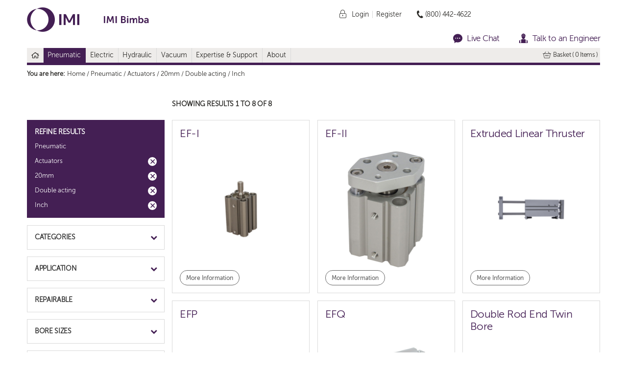

--- FILE ---
content_type: text/html; charset=utf-8
request_url: https://bimba.staging.nor.igentics.com/en/pneumatic/actuators?page=list&refine=bore-sizes-over-20mm&refine=operation-over-double-acting&refine=units-of-measurement-is-inch
body_size: 223607
content:

<!DOCTYPE html PUBLIC "-//W3C//DTD XHTML 1.0 Transitional//EN" "http://www.w3.org/TR/xhtml1/DTD/xhtml1-transitional.dtd">
<html xmlns="http://www.w3.org/1999/xhtml" lang="en" class="no-js" ng-app="norgrenApp">

<head id="ctl00_MasterHead"><title>
	Inch - Bimba
</title>

<link rel="SHORTCUT ICON" href="/favicon.ico" />

<meta http-equiv="Content-Type" content="text/html; charset=UTF-8" />
<meta name="viewport" content="width=device-width, initial-scale=1" />
<meta name="keywords" content="Bimba, Pneumatics, hydraulics, vacuum, engineering, manufacturer" />
<meta name="description" content="Buy Online, pneumatics, manufacturer, valves, actuators" />
<meta name="language" content="en-BB" />
<meta name="robots" content="index, follow" />
<meta name="server" content="" />
<meta name="author" content="Igentics Ltd - http://www.igentics.com/" />
<meta name="copyright" content="Copyright 2026 - Bimba Manufacturing Company" />
<meta name="SKYPE_TOOLBAR" content="SKYPE_TOOLBAR_PARSER_COMPATIBLE" />

<meta http-equiv="Cache-Control" content="no-store,no-cache,must-revalidate" />
<meta http-equiv="Pragma" content="no-cache" />
<link rel="canonical" href="/en/pneumatic/actuators?page=list&refine=bore-sizes-over-20mm&refine=operation-over-double-acting&refine=units-of-measurement-is-inch" />
<meta name="fh_l" content="calling_country=bb&date_time=20260124T070901&device=desktop&fh_location=%2f%2froot%2fen_US%2fmicro_site%3e%7bsitebb%7d%2fcategories%3c%7broot_bimbapneumatic%7d%2fcategories%3c%7broot_bimbapneumatic_bimbapneumaticactuators%7d%2fbore_sizes%3ebore20size2020mm%2foperation%3edoubleacting%2funits_of_measurement%3dinch&fh_reffacet=categories&fh_refpath=facet_13&fh_refview=lister" />

<link rel="stylesheet" href="https://maxcdn.bootstrapcdn.com/bootstrap/3.3.7/css/bootstrap.min.css" />
<link href='https://fonts.googleapis.com/css?family=Open+Sans:300,400,600,700,800' rel='stylesheet' type='text/css' />
<link href='https://fonts.googleapis.com/css?family=Lato:300,400,700' rel='stylesheet' type='text/css' />

<link rel="stylesheet" href="/css/V1.0.8993/bimba.css" type='text/css' />



<script type="text/javascript" src="/dist/V1.0.8993/prerender.js"></script>


<script type="text/javascript" src="//nexus.ensighten.com/norgren/bimba/Bootstrap.js"></script>


<!--[if lte IE 9]>
                <link rel="stylesheet" type="text/css" href="/css/V1.0.8993/ie9-and-down.min.css" />
<![endif]-->


<script type="text/javascript">
    
    window.gwsVersion = 'V1.0.8993';
    window.gwsMc = 'BB';
    window.gwsMcIso = 'BB';
    window.gwsLc = 'en-BB';
    window.gwsLcIso = 'en';
    window.gwsCc = 'US';
    window.gwsAtb = true;
    window.gwsShp = true;
    window.gwsSha = true;
    window.gwsSfbd = true;
    window.gwsCpqAtb = false;
    window.gwsFrl82Enabled = true;
    window.gwsFrl84Enabled = true;
    window.gwsHFrl84Enabled = false;
    window.gwsAjb = true;
    window.gwsCsec = false;
    window.gwsIPO = false;
    window.gwsIsLoggedIn = false;
    window.showLogging = ('true' == 'true');
    window.gwsPredictiveSearchEnabled = true;
    window.gwsRedirectToAccessoriesPageOnCheckout = '/OrderDelivery.aspx ';
    window.gwsRedirectToSubmitQuotePageOnCheckout = "/SubmitQuote.aspx";
    window.gwsIsNorgrenAutomatedSolutionsDomain = false;
    window.appPath = '/en/'; window.appPath = window.appPath.substring(0, window.appPath.length - 1);
    window.mfvUseSubmitAsQuote = false;
    window.gwsCadenasBaseDomain = 'https://bimba-embedded.qa.partcommunity.com';
    window.gwsCdnDomain = 'https://cdn.norgren.com';
    window.cpqToolTipAppendStr = '_tooltip_cpq';

    
    window.translation = {};
    window.translation.Adding = "Adding";
    window.translation.Added = "Added";
    window.translation.AddToBasket = "Add To Basket";
    window.translation.MoreInfo = "More info";
    window.translation.Item = "Item";
    window.translation.View = "View";
    window.translation.Close = "Hide";
    window.translation.LogInForPrice = 'Login for Price';
    window.translation.AvailabilityHeadingOnProductInfoPage = 'Availability';
    window.translation.ContinueShopping = 'Continue shopping';
    window.translation.ViewBasket = 'View Basket';
    window.translation.ProceedToCheckout = "Proceed to checkout";
    window.translation.PressEnterToSearch = 'Press Enter to search';
    window.translation.Search = 'Search';
    window.translation.ProductsAddedBasket = '{0} products added to basket.';
    window.translation.AddAllOrderedItemsToBasket = 'Add all ordered items to basket';
    window.translation.Queued = "Queued";
    window.translation.Invalid = 'Invalid';
    window.translation.UpdateQuantity = "Update quantity";
    window.translation.Error = 'Error';
    window.translation.NoProductsWereAddedToTheBasket = "No products were added to the basket";
    window.translation.AddMoreProducts = "Add more products";
    window.translation.ViewBasket = 'View Basket';
    window.translation.PleaseAddAtLeastOnevalidProduct = 'Please enter atleast one valid product';
    window.translation.ValveIslandConfigurator = 'Valve Island Configurator';
    window.translation.FRLConfigurator = 'FRL Configurator';
    window.translation.ConfigurationSavedSuccessfully = 'Configuration saved succesfully';
    window.translation.SelectAccessories = 'Select accessories';
    window.translation.Accessory = 'Accessory';
    window.translation.Loading = 'Loading';
    window.translation.TimeS = 'Time (s)';
    window.translation.Position = 'Position';
    window.translation.Speed = 'Speed';
    window.translation.Acceleration = 'Acceleration';
    window.translation.PositionMM = 'Position (mm)';
    window.translation.SpeedMS = 'Speed (m/s)';
    window.translation.AccelerationMS = 'Acceleration (m/s)';
</script>

<script type="text/javascript">dataLayer = [{"salesDesk":false,"language":"en-BB","currencyCode":"USD","currentPage":"lister","Products":[]}]</script>
</head>
<body>
    <form name="aspnetForm" method="post" action="./Browser.aspx?market=bb&amp;locale=en-BB&amp;fhp=fh_location%3d%2f%2froot%2fen_US%2fcategories%3c%7broot_bimbapneumatic%7d%2fcategories%3c%7broot_bimbapneumatic_bimbapneumaticactuators%7d&amp;fh_refview=lister&amp;fhurl=%2fbb%2fen%2fpneumatic%2factuators&amp;refine=bore-sizes-over-20mm%2coperation-over-double-acting%2cunits-of-measurement-is-inch" id="aspnetForm" novalidate="">
<div>
<input type="hidden" name="__VIEWSTATE" id="__VIEWSTATE" value="/[base64]/[base64]/xIitw4k4tX03guG9fkMEr1K" />
</div>

<div>

	<input type="hidden" name="__VIEWSTATEGENERATOR" id="__VIEWSTATEGENERATOR" value="3B439D35" />
	<input type="hidden" name="__EVENTVALIDATION" id="__EVENTVALIDATION" value="/wEdAAqKLf5+j4KqfHX++RWzKE+MhxXzFXkPFmo9WYOzaIiv6Wq3LFyLSGHUSAQkus9eP2KTbc9RY/TxP1liiqVeMmSl/Zp8MrcWDq8UgU/xTBj52/ec7f0ii04+8w1U7P0h22n6VBj33/V7Qf8M234gkzou3ZGTbEm8SxRn3jSseHyvFg7c6mELemf8HsLXCuzqZzP7+SIT9TzCBA/GfgDqf5hr1p+pOCBUFY/IRVOC/e+DDLCHocjdmARphVcNgGUfhrA=" />
</div>
        <header class="clearfix sticky">
            <div class="container-outer">
                


<div id="header">
    <div class="container">
        
        <div class="row">
            <div class="top-row">
                <div class="col-xs-6 col-sm-4">
                    <a class="home" href="/en/">
                        
                        <i class="redesign norgren-icon-IMI_IMIBimba hidden-xs hidden-sm"></i>
                        <i class="redesign norgren-icon-Footer_IMI-Logo_White hidden-md hidden-lg"></i>
                    </a>
                </div>
                <div class="col-xs-6 col-sm-8">
                    <div id="ctl00_master_top_header_pnlControl">
	

<div class="row">
    <div class="nav col-xs-4 hidden-md hidden-lg pull-right">
        <button class="submit text-form-control pull-right">
            <div class="hamburger icon nav-panel-toggle">
                <span class="hamburger-bar"></span>
                <span class="hamburger-bar"></span>
                <span class="hamburger-bar"></span>
            </div>
        </button>
    </div>
    <div class="search col-xs-4 pull-right">
        

<div id="search">
    <div id="box">
        <search-bar 
            default-term="Search" 
            search-page="/en/search?q=" />
    </div>
</div>

<script type="text/javascript">
    var defaultSearchValue = window.translation.Search;
    var _searchTerm = "Search";
    var _searchPageUrl = '/en/search?q=';
</script>


    </div>
    <div class="basket pull-right hidden-md hidden-lg col-xs-4">
        <a href="/en/basket.aspx" class="submit text-form-control pull-right">
            <i class="norgren-icon-basket icon"></i>
        </a>
    </div>
    <div class="contact col-sm-8 hidden-xs hidden-sm pull-right">
        <div class="phone pull-right">
            <i class="norgren-icon-phone icon"></i>(800) 442-4622
        </div>
        

<div class="header-links">
    

            <div class="first-header-link">
                <i class="norgren-icon-lock icon"></i>
                <a href="/en/Login.aspx">Login</a>
            </div>
            <div class="visible-xs-inline-block">|</div>
            <div class="second-header-link">
                <a href="/en/Registration.aspx">Register</a>
            </div>
        
</div>
    </div>
</div>

</div>
                    <div class="row">
                        <div class="col-xs-12">
                            <div class="live-chat-links pull-right">
                                <a class="livechatlink">
                                    <i class="norgren-icon-Live-Chat live-chat-links-icon"></i>
                                    <span class="live-chat-links-text hidden-xs hidden-sm">Live Chat</span>
                                </a>
                                <a class="js-talk-to-an-engineer required-fancybox" href="https://imi-precision.appointlet.com/s/talk-to-an-engineer-service">
                                    <i class="norgren-icon-Talk-To-An-Engineer live-chat-links-icon"></i>
                                    <span class="live-chat-links-text hidden-xs hidden-sm">Talk to an Engineer</span>
                                </a>
                            </div>
                        </div>
                    </div>
                </div>
            </div>
        </div>

        <div class="hidden-md hidden-lg mobile-search">
            <div class="col-xs-12 panel-grey panel-dark-grey">
                <div class="row">
                    <div class="col-xs-12">
                        

<div id="search">
    <div id="box">
        <search-bar 
            default-term="Search" 
            search-page="/en/search?q=" />
    </div>
</div>

<script type="text/javascript">
    var defaultSearchValue = window.translation.Search;
    var _searchTerm = "Search";
    var _searchPageUrl = '/en/search?q=';
</script>


                    </div>
                </div>
                <div class="mobile-search-results">
                </div>
            </div>
        </div>
    </div>
</div>



<div id="navigation">

    
    <div class="container hidden-md hidden-lg">
        <div class="main-nav">
            <div class="top-nav-panel">
                <div class="row">
                    <div class="col-xs-10">
                        

<div class="header-links">
    

            <div class="first-header-link">
                <i class="norgren-icon-lock icon"></i>
                <a href="/en/Login.aspx">Login</a>
            </div>
            <div class="visible-xs-inline-block">|</div>
            <div class="second-header-link">
                <a href="/en/Registration.aspx">Register</a>
            </div>
        
</div>
                    </div>
                    <div class="text-right col-xs-2">
                        <div class="nav-close icon">
                            <span class="nav-close-bar"></span>
                            <span class="nav-close-bar"></span>
                        </div>
                    </div>
                </div>
            </div>
        </div>

    </div>

    <div id="product-navigation" class="gws-product-navigation">
        <div class="fh-header">
            <div class="container">
                <div class="nav-container">
                    <div class="row">
                        <div class="col-xs-12 col-md-9 nav-item-container">
                            

<ul class="main-nav pull-left">
    
            

<li class="top-nav-item home-icon">
    <a href="/en//" class="hide-after">
        
        <span class="menu-item"><i class="redesign norgren-icon-ICON_Home icon"></i></span>
        <div class="hidden-xs hidden-sm "></div>
        <span class="pull-right mobile-icon"></span>
    </a>

    
</li>

        
            

<li class="top-nav-item has-dropdown active">
    <a href="/en/pneumatic" class="hide-after">
        
        <span class="menu-item">Pneumatic</span>
        <div class="hidden-xs hidden-sm  active"></div>
        <span class="pull-right mobile-icon"></span>
    </a>

    
    <div class="drop-down">
        <div class="drop-down-container">
            <div class="navigation-links">
                <div class="visible-xs-block visible-sm-block mobile-parent-page col-xs-12">
                    <ul>
                        <li class="sub-menu-item  active">
                            <a href="/en/pneumatic" class="hide-after">
                                <span class="menu-item">Pneumatic</span>
                            </a>
                        </li>
                    </ul>
                </div>

                <div class="sub-menu-items">
                    <ul class="">
                        
                            
                        <li class="sub-menu-item">
                            <a class="centered" href="/en/pneumatic/actuators">
                                
                                <span class="menu-item">Actuators</span>
                            </a>

                            
                            <ul class="hidden-xs hidden-sm" style="display: block;">
                                
                                <li class="sub-menu-item-child">
                                    <a href="/en/pneumatic/actuators/round-line-actuators">
                                        <span class="menu-item">Round Line Actuators</span>
                                    </a>
                                </li>
                                
                                <li class="sub-menu-item-child">
                                    <a href="/en/pneumatic/actuators/rotary-actuators">
                                        <span class="menu-item">Rotary Actuators</span>
                                    </a>
                                </li>
                                
                                <li class="sub-menu-item-child">
                                    <a href="/en/pneumatic/actuators/rodless-actuators">
                                        <span class="menu-item">Rodless Actuators</span>
                                    </a>
                                </li>
                                
                                <li class="sub-menu-item-child">
                                    <a href="/en/pneumatic/actuators/iso-actuators">
                                        <span class="menu-item">ISO Actuators</span>
                                    </a>
                                </li>
                                
                                <li class="sub-menu-item-child">
                                    <a href="/en/pneumatic/actuators/guided-thruster">
                                        <span class="menu-item">Guided Thruster</span>
                                    </a>
                                </li>
                                
                                <li class="sub-menu-item-child">
                                    <a href="/en/pneumatic/actuators/compact-actuators">
                                        <span class="menu-item">Compact Actuators</span>
                                    </a>
                                </li>
                                
                            </ul>
                            
                        </li>
                        
                            
                        <li class="sub-menu-item">
                            <a class="centered" href="/en/pneumatic/airos-air-prep">
                                
                                <span class="menu-item">Air Prep</span>
                            </a>

                            
                            <ul class="hidden-xs hidden-sm" style="display: block;">
                                
                                <li class="sub-menu-item-child">
                                    <a href="/en/pneumatic/airos-air-prep/combination-f_r-units">
                                        <span class="menu-item">Combination F/R Units</span>
                                    </a>
                                </li>
                                
                                <li class="sub-menu-item-child">
                                    <a href="/en/pneumatic/airos-air-prep/regulators">
                                        <span class="menu-item">Regulators</span>
                                    </a>
                                </li>
                                
                                <li class="sub-menu-item-child">
                                    <a href="/en/pneumatic/airos-air-prep/lubricators">
                                        <span class="menu-item">Lubricators</span>
                                    </a>
                                </li>
                                
                                <li class="sub-menu-item-child">
                                    <a href="/en/pneumatic/airos-air-prep/filters">
                                        <span class="menu-item">Filters</span>
                                    </a>
                                </li>
                                
                                <li class="sub-menu-item-child">
                                    <a href="/en/pneumatic/airos-air-prep/assembled-combinations">
                                        <span class="menu-item">Assembled Combinations</span>
                                    </a>
                                </li>
                                
                                <li class="sub-menu-item-child">
                                    <a href="/en/pneumatic/airos-air-prep/accessories">
                                        <span class="menu-item">Accessories</span>
                                    </a>
                                </li>
                                
                            </ul>
                            
                        </li>
                        
                            
                        <li class="sub-menu-item">
                            <a class="centered" href="/en/pneumatic/grippers">
                                
                                <span class="menu-item">Grippers</span>
                            </a>

                            
                            <ul class="hidden-xs hidden-sm" style="display: block;">
                                
                                <li class="sub-menu-item-child">
                                    <a href="/en/pneumatic/grippers/parallel-grippers">
                                        <span class="menu-item">Parallel Grippers</span>
                                    </a>
                                </li>
                                
                                <li class="sub-menu-item-child">
                                    <a href="/en/pneumatic/grippers/angular-grippers">
                                        <span class="menu-item">Angular Grippers</span>
                                    </a>
                                </li>
                                
                            </ul>
                            
                        </li>
                        
                            
                        <li class="sub-menu-item">
                            <a class="centered" href="/en/pneumatic/manifolds">
                                
                                <span class="menu-item">Manifolds</span>
                            </a>

                            
                            <ul class="hidden-xs hidden-sm" style="display: block;">
                                
                                <li class="sub-menu-item-child">
                                    <a href="/en/pneumatic/manifolds/inline-manifolds">
                                        <span class="menu-item">Inline Manifolds</span>
                                    </a>
                                </li>
                                
                                <li class="sub-menu-item-child">
                                    <a href="/en/pneumatic/manifolds/junction-blocks">
                                        <span class="menu-item">Junction Blocks</span>
                                    </a>
                                </li>
                                
                            </ul>
                            
                        </li>
                        
                            
                        <li class="sub-menu-item">
                            <a class="centered" href="/en/pneumatic/safety-and-production">
                                
                                <span class="menu-item">Safety & Production</span>
                            </a>

                            
                            <ul class="hidden-xs hidden-sm" style="display: block;">
                                
                                <li class="sub-menu-item-child">
                                    <a href="/en/pneumatic/safety-and-production/air-jets">
                                        <span class="menu-item">Air Jets</span>
                                    </a>
                                </li>
                                
                                <li class="sub-menu-item-child">
                                    <a href="/en/pneumatic/safety-and-production/presses">
                                        <span class="menu-item">Presses</span>
                                    </a>
                                </li>
                                
                                <li class="sub-menu-item-child">
                                    <a href="/en/pneumatic/safety-and-production/lockout-tagout-valves">
                                        <span class="menu-item">Lockout-Tagout Valves</span>
                                    </a>
                                </li>
                                
                                <li class="sub-menu-item-child">
                                    <a href="/en/pneumatic/safety-and-production/hole-punch-cylinders">
                                        <span class="menu-item">Hole Punch Cylinders</span>
                                    </a>
                                </li>
                                
                                <li class="sub-menu-item-child">
                                    <a href="/en/pneumatic/safety-and-production/boosterintensifiers">
                                        <span class="menu-item">Booster/Intensifiers</span>
                                    </a>
                                </li>
                                
                                <li class="sub-menu-item-child">
                                    <a href="/en/pneumatic/safety-and-production/air-reservoirs">
                                        <span class="menu-item">Air Reservoirs</span>
                                    </a>
                                </li>
                                
                                <li class="sub-menu-item-child">
                                    <a href="/en/pneumatic/safety-and-production/airoil-tanks">
                                        <span class="menu-item">Air/Oil Tanks</span>
                                    </a>
                                </li>
                                
                            </ul>
                            
                        </li>
                        
                            
                        <li class="sub-menu-item">
                            <a class="centered" href="/en/pneumatic/sensors-and-switches">
                                
                                <span class="menu-item">Sensors & Switches</span>
                            </a>

                            
                            <ul class="hidden-xs hidden-sm" style="display: block;">
                                
                                <li class="sub-menu-item-child">
                                    <a href="/en/pneumatic/sensors-and-switches/switches">
                                        <span class="menu-item">Switches</span>
                                    </a>
                                </li>
                                
                                <li class="sub-menu-item-child">
                                    <a href="/en/pneumatic/sensors-and-switches/sensors">
                                        <span class="menu-item">Sensors</span>
                                    </a>
                                </li>
                                
                            </ul>
                            
                        </li>
                        
                            
                        <li class="sub-menu-item">
                            <a class="centered" href="/en/pneumatic/valves">
                                
                                <span class="menu-item">Valves</span>
                            </a>

                            
                            <ul class="hidden-xs hidden-sm" style="display: block;">
                                
                                <li class="sub-menu-item-child">
                                    <a href="/en/pneumatic/valves/pneumatic-air-pilot-operated-valves">
                                        <span class="menu-item">Pneumatic Air Pilot Operated Valves</span>
                                    </a>
                                </li>
                                
                                <li class="sub-menu-item-child">
                                    <a href="/en/pneumatic/valves/speciality-application-valves">
                                        <span class="menu-item">Speciality Application Valves</span>
                                    </a>
                                </li>
                                
                                <li class="sub-menu-item-child">
                                    <a href="/en/pneumatic/valves/solenoid-operated-valves">
                                        <span class="menu-item">Solenoid Operated Valves</span>
                                    </a>
                                </li>
                                
                                <li class="sub-menu-item-child">
                                    <a href="/en/pneumatic/valves/pinch-valves">
                                        <span class="menu-item">Pinch Valves</span>
                                    </a>
                                </li>
                                
                                <li class="sub-menu-item-child">
                                    <a href="/en/pneumatic/valves/manualmechanical-valves">
                                        <span class="menu-item">Manual/Mechanical Valves</span>
                                    </a>
                                </li>
                                
                                <li class="sub-menu-item-child">
                                    <a href="/en/pneumatic/valves/flow-control-valves">
                                        <span class="menu-item">Flow Control Valves</span>
                                    </a>
                                </li>
                                
                            </ul>
                            
                        </li>
                        
                            
                        <li class="sub-menu-item">
                            <a class="centered" href="/en/pneumatic/fittings">
                                
                                <span class="menu-item">Fittings & Tubing</span>
                            </a>

                            
                            <ul class="hidden-xs hidden-sm" style="display: block;">
                                
                                <li class="sub-menu-item-child">
                                    <a href="/en/pneumatic/fittings/thread-to-barb">
                                        <span class="menu-item">Thread to Barb</span>
                                    </a>
                                </li>
                                
                                <li class="sub-menu-item-child">
                                    <a href="/en/pneumatic/fittings/threaded">
                                        <span class="menu-item">Threaded</span>
                                    </a>
                                </li>
                                
                                <li class="sub-menu-item-child">
                                    <a href="/en/pneumatic/fittings/stainless-steel-fittings">
                                        <span class="menu-item">Stainless Steel Fittings</span>
                                    </a>
                                </li>
                                
                                <li class="sub-menu-item-child">
                                    <a href="/en/pneumatic/fittings/metal-push-to-connect">
                                        <span class="menu-item">Metal Push to Connect</span>
                                    </a>
                                </li>
                                
                                <li class="sub-menu-item-child">
                                    <a href="/en/pneumatic/fittings/conversions-push-to-connect">
                                        <span class="menu-item">Conversions Push to Connect</span>
                                    </a>
                                </li>
                                
                                <li class="sub-menu-item-child">
                                    <a href="/en/pneumatic/fittings/composite-push-to-connect">
                                        <span class="menu-item">Composite Push to Connect</span>
                                    </a>
                                </li>
                                
                                <li class="sub-menu-item-child">
                                    <a href="/en/pneumatic/fittings/barb-to-barb">
                                        <span class="menu-item">Barb to Barb</span>
                                    </a>
                                </li>
                                
                                <li class="sub-menu-item-child">
                                    <a href="/en/pneumatic/fittings/tubing">
                                        <span class="menu-item">Tubing</span>
                                    </a>
                                </li>
                                
                            </ul>
                            
                        </li>
                        
                    </ul>
                </div>

                <div class="hidden-lg hidden-md hidden-sm hidden-xs">
                    <div class="col-xs-12">
                        <ul id="ctl00_wsNavigation_UmbracoMainNavigation_rptUmbNavList_ctl01_NavItem_subLevelNav0">

<li class="sub-menu-item has-dropdown active">
    <a href="/en/pneumatic/actuators" class="hide-after">
        
        <span class="menu-item">Actuators</span>
        <div class="hidden-xs hidden-sm  active"></div>
        <span class="pull-right mobile-icon"></span>
    </a>

    
    <div class="drop-down">
        <div class="drop-down-container">
            <div class="navigation-links">
                <div class="visible-xs-block visible-sm-block mobile-parent-page col-xs-12">
                    <ul>
                        <li class="sub-menu-item  active">
                            <a href="/en/pneumatic/actuators" class="hide-after">
                                <span class="menu-item">Actuators</span>
                            </a>
                        </li>
                    </ul>
                </div>

                <div class="sub-menu-items">
                    <ul class="">
                        
                            
                        <li class="sub-menu-item">
                            <a class="centered" href="/en/pneumatic/actuators/round-line-actuators">
                                
                                <span class="menu-item">Round Line Actuators</span>
                            </a>

                            
                            <ul class="hidden-xs hidden-sm" style="display: block;">
                                
                            </ul>
                            
                        </li>
                        
                            
                        <li class="sub-menu-item">
                            <a class="centered" href="/en/pneumatic/actuators/rotary-actuators">
                                
                                <span class="menu-item">Rotary Actuators</span>
                            </a>

                            
                            <ul class="hidden-xs hidden-sm" style="display: block;">
                                
                            </ul>
                            
                        </li>
                        
                            
                        <li class="sub-menu-item">
                            <a class="centered" href="/en/pneumatic/actuators/rodless-actuators">
                                
                                <span class="menu-item">Rodless Actuators</span>
                            </a>

                            
                            <ul class="hidden-xs hidden-sm" style="display: block;">
                                
                            </ul>
                            
                        </li>
                        
                            
                        <li class="sub-menu-item">
                            <a class="centered" href="/en/pneumatic/actuators/iso-actuators">
                                
                                <span class="menu-item">ISO Actuators</span>
                            </a>

                            
                            <ul class="hidden-xs hidden-sm" style="display: block;">
                                
                            </ul>
                            
                        </li>
                        
                            
                        <li class="sub-menu-item">
                            <a class="centered" href="/en/pneumatic/actuators/guided-thruster">
                                
                                <span class="menu-item">Guided Thruster</span>
                            </a>

                            
                            <ul class="hidden-xs hidden-sm" style="display: block;">
                                
                            </ul>
                            
                        </li>
                        
                            
                        <li class="sub-menu-item">
                            <a class="centered" href="/en/pneumatic/actuators/compact-actuators">
                                
                                <span class="menu-item">Compact Actuators</span>
                            </a>

                            
                            <ul class="hidden-xs hidden-sm" style="display: block;">
                                
                            </ul>
                            
                        </li>
                        
                    </ul>
                </div>

                <div class="hidden-lg hidden-md hidden-sm hidden-xs">
                    <div class="col-xs-12">
                        <ul id="ctl00_wsNavigation_UmbracoMainNavigation_rptUmbNavList_ctl01_NavItem_ctl00_subLevelNav0">

<li class="sub-menu-item">
    <a href="/en/pneumatic/actuators/round-line-actuators" class="hide-after">
        
        <span class="menu-item">Round Line Actuators</span>
        <div class="hidden-xs hidden-sm "></div>
        <span class="pull-right mobile-icon"></span>
    </a>

    
</li>


<li class="sub-menu-item">
    <a href="/en/pneumatic/actuators/rotary-actuators" class="hide-after">
        
        <span class="menu-item">Rotary Actuators</span>
        <div class="hidden-xs hidden-sm "></div>
        <span class="pull-right mobile-icon"></span>
    </a>

    
</li>


<li class="sub-menu-item">
    <a href="/en/pneumatic/actuators/rodless-actuators" class="hide-after">
        
        <span class="menu-item">Rodless Actuators</span>
        <div class="hidden-xs hidden-sm "></div>
        <span class="pull-right mobile-icon"></span>
    </a>

    
</li>


<li class="sub-menu-item">
    <a href="/en/pneumatic/actuators/iso-actuators" class="hide-after">
        
        <span class="menu-item">ISO Actuators</span>
        <div class="hidden-xs hidden-sm "></div>
        <span class="pull-right mobile-icon"></span>
    </a>

    
</li>
</ul>
                    </div>
                    <div class="col-xs-12">
                        <ul id="ctl00_wsNavigation_UmbracoMainNavigation_rptUmbNavList_ctl01_NavItem_ctl00_subLevelNav1">

<li class="sub-menu-item">
    <a href="/en/pneumatic/actuators/guided-thruster" class="hide-after">
        
        <span class="menu-item">Guided Thruster</span>
        <div class="hidden-xs hidden-sm "></div>
        <span class="pull-right mobile-icon"></span>
    </a>

    
</li>


<li class="sub-menu-item">
    <a href="/en/pneumatic/actuators/compact-actuators" class="hide-after">
        
        <span class="menu-item">Compact Actuators</span>
        <div class="hidden-xs hidden-sm "></div>
        <span class="pull-right mobile-icon"></span>
    </a>

    
</li>
</ul>
                    </div>
                    <div class="col-xs-12">
                        <ul id="ctl00_wsNavigation_UmbracoMainNavigation_rptUmbNavList_ctl01_NavItem_ctl00_subLevelNav2"></ul>
                    </div>
                    <div class="col-xs-12">
                        <ul id="ctl00_wsNavigation_UmbracoMainNavigation_rptUmbNavList_ctl01_NavItem_ctl00_subLevelNav3"></ul>
                    </div>
                </div>
            </div>
        </div>
    </div>
    
</li>


<li class="sub-menu-item has-dropdown">
    <a href="/en/pneumatic/airos-air-prep" class="hide-after">
        
        <span class="menu-item">Air Prep</span>
        <div class="hidden-xs hidden-sm "></div>
        <span class="pull-right mobile-icon"></span>
    </a>

    
    <div class="drop-down">
        <div class="drop-down-container">
            <div class="navigation-links">
                <div class="visible-xs-block visible-sm-block mobile-parent-page col-xs-12">
                    <ul>
                        <li class="sub-menu-item ">
                            <a href="/en/pneumatic/airos-air-prep" class="hide-after">
                                <span class="menu-item">Air Prep</span>
                            </a>
                        </li>
                    </ul>
                </div>

                <div class="sub-menu-items">
                    <ul class="">
                        
                            
                        <li class="sub-menu-item">
                            <a class="centered" href="/en/pneumatic/airos-air-prep/combination-f_r-units">
                                
                                <span class="menu-item">Combination F/R Units</span>
                            </a>

                            
                            <ul class="hidden-xs hidden-sm" style="display: block;">
                                
                            </ul>
                            
                        </li>
                        
                            
                        <li class="sub-menu-item">
                            <a class="centered" href="/en/pneumatic/airos-air-prep/regulators">
                                
                                <span class="menu-item">Regulators</span>
                            </a>

                            
                            <ul class="hidden-xs hidden-sm" style="display: block;">
                                
                            </ul>
                            
                        </li>
                        
                            
                        <li class="sub-menu-item">
                            <a class="centered" href="/en/pneumatic/airos-air-prep/lubricators">
                                
                                <span class="menu-item">Lubricators</span>
                            </a>

                            
                            <ul class="hidden-xs hidden-sm" style="display: block;">
                                
                            </ul>
                            
                        </li>
                        
                            
                        <li class="sub-menu-item">
                            <a class="centered" href="/en/pneumatic/airos-air-prep/filters">
                                
                                <span class="menu-item">Filters</span>
                            </a>

                            
                            <ul class="hidden-xs hidden-sm" style="display: block;">
                                
                            </ul>
                            
                        </li>
                        
                            
                        <li class="sub-menu-item">
                            <a class="centered" href="/en/pneumatic/airos-air-prep/assembled-combinations">
                                
                                <span class="menu-item">Assembled Combinations</span>
                            </a>

                            
                            <ul class="hidden-xs hidden-sm" style="display: block;">
                                
                            </ul>
                            
                        </li>
                        
                            
                        <li class="sub-menu-item">
                            <a class="centered" href="/en/pneumatic/airos-air-prep/accessories">
                                
                                <span class="menu-item">Accessories</span>
                            </a>

                            
                            <ul class="hidden-xs hidden-sm" style="display: block;">
                                
                            </ul>
                            
                        </li>
                        
                    </ul>
                </div>

                <div class="hidden-lg hidden-md hidden-sm hidden-xs">
                    <div class="col-xs-12">
                        <ul id="ctl00_wsNavigation_UmbracoMainNavigation_rptUmbNavList_ctl01_NavItem_ctl01_subLevelNav0">

<li class="sub-menu-item">
    <a href="/en/pneumatic/airos-air-prep/combination-f_r-units" class="hide-after">
        
        <span class="menu-item">Combination F/R Units</span>
        <div class="hidden-xs hidden-sm "></div>
        <span class="pull-right mobile-icon"></span>
    </a>

    
</li>


<li class="sub-menu-item">
    <a href="/en/pneumatic/airos-air-prep/regulators" class="hide-after">
        
        <span class="menu-item">Regulators</span>
        <div class="hidden-xs hidden-sm "></div>
        <span class="pull-right mobile-icon"></span>
    </a>

    
</li>


<li class="sub-menu-item">
    <a href="/en/pneumatic/airos-air-prep/lubricators" class="hide-after">
        
        <span class="menu-item">Lubricators</span>
        <div class="hidden-xs hidden-sm "></div>
        <span class="pull-right mobile-icon"></span>
    </a>

    
</li>


<li class="sub-menu-item">
    <a href="/en/pneumatic/airos-air-prep/filters" class="hide-after">
        
        <span class="menu-item">Filters</span>
        <div class="hidden-xs hidden-sm "></div>
        <span class="pull-right mobile-icon"></span>
    </a>

    
</li>
</ul>
                    </div>
                    <div class="col-xs-12">
                        <ul id="ctl00_wsNavigation_UmbracoMainNavigation_rptUmbNavList_ctl01_NavItem_ctl01_subLevelNav1">

<li class="sub-menu-item">
    <a href="/en/pneumatic/airos-air-prep/assembled-combinations" class="hide-after">
        
        <span class="menu-item">Assembled Combinations</span>
        <div class="hidden-xs hidden-sm "></div>
        <span class="pull-right mobile-icon"></span>
    </a>

    
</li>


<li class="sub-menu-item">
    <a href="/en/pneumatic/airos-air-prep/accessories" class="hide-after">
        
        <span class="menu-item">Accessories</span>
        <div class="hidden-xs hidden-sm "></div>
        <span class="pull-right mobile-icon"></span>
    </a>

    
</li>
</ul>
                    </div>
                    <div class="col-xs-12">
                        <ul id="ctl00_wsNavigation_UmbracoMainNavigation_rptUmbNavList_ctl01_NavItem_ctl01_subLevelNav2"></ul>
                    </div>
                    <div class="col-xs-12">
                        <ul id="ctl00_wsNavigation_UmbracoMainNavigation_rptUmbNavList_ctl01_NavItem_ctl01_subLevelNav3"></ul>
                    </div>
                </div>
            </div>
        </div>
    </div>
    
</li>


<li class="sub-menu-item has-dropdown">
    <a href="/en/pneumatic/grippers" class="hide-after">
        
        <span class="menu-item">Grippers</span>
        <div class="hidden-xs hidden-sm "></div>
        <span class="pull-right mobile-icon"></span>
    </a>

    
    <div class="drop-down">
        <div class="drop-down-container">
            <div class="navigation-links">
                <div class="visible-xs-block visible-sm-block mobile-parent-page col-xs-12">
                    <ul>
                        <li class="sub-menu-item ">
                            <a href="/en/pneumatic/grippers" class="hide-after">
                                <span class="menu-item">Grippers</span>
                            </a>
                        </li>
                    </ul>
                </div>

                <div class="sub-menu-items">
                    <ul class="">
                        
                            
                        <li class="sub-menu-item">
                            <a class="centered" href="/en/pneumatic/grippers/parallel-grippers">
                                
                                <span class="menu-item">Parallel Grippers</span>
                            </a>

                            
                            <ul class="hidden-xs hidden-sm" style="display: block;">
                                
                            </ul>
                            
                        </li>
                        
                            
                        <li class="sub-menu-item">
                            <a class="centered" href="/en/pneumatic/grippers/angular-grippers">
                                
                                <span class="menu-item">Angular Grippers</span>
                            </a>

                            
                            <ul class="hidden-xs hidden-sm" style="display: block;">
                                
                            </ul>
                            
                        </li>
                        
                    </ul>
                </div>

                <div class="hidden-lg hidden-md hidden-sm hidden-xs">
                    <div class="col-xs-12">
                        <ul id="ctl00_wsNavigation_UmbracoMainNavigation_rptUmbNavList_ctl01_NavItem_ctl02_subLevelNav0">

<li class="sub-menu-item">
    <a href="/en/pneumatic/grippers/parallel-grippers" class="hide-after">
        
        <span class="menu-item">Parallel Grippers</span>
        <div class="hidden-xs hidden-sm "></div>
        <span class="pull-right mobile-icon"></span>
    </a>

    
</li>


<li class="sub-menu-item">
    <a href="/en/pneumatic/grippers/angular-grippers" class="hide-after">
        
        <span class="menu-item">Angular Grippers</span>
        <div class="hidden-xs hidden-sm "></div>
        <span class="pull-right mobile-icon"></span>
    </a>

    
</li>
</ul>
                    </div>
                    <div class="col-xs-12">
                        <ul id="ctl00_wsNavigation_UmbracoMainNavigation_rptUmbNavList_ctl01_NavItem_ctl02_subLevelNav1"></ul>
                    </div>
                    <div class="col-xs-12">
                        <ul id="ctl00_wsNavigation_UmbracoMainNavigation_rptUmbNavList_ctl01_NavItem_ctl02_subLevelNav2"></ul>
                    </div>
                    <div class="col-xs-12">
                        <ul id="ctl00_wsNavigation_UmbracoMainNavigation_rptUmbNavList_ctl01_NavItem_ctl02_subLevelNav3"></ul>
                    </div>
                </div>
            </div>
        </div>
    </div>
    
</li>


<li class="sub-menu-item has-dropdown">
    <a href="/en/pneumatic/manifolds" class="hide-after">
        
        <span class="menu-item">Manifolds</span>
        <div class="hidden-xs hidden-sm "></div>
        <span class="pull-right mobile-icon"></span>
    </a>

    
    <div class="drop-down">
        <div class="drop-down-container">
            <div class="navigation-links">
                <div class="visible-xs-block visible-sm-block mobile-parent-page col-xs-12">
                    <ul>
                        <li class="sub-menu-item ">
                            <a href="/en/pneumatic/manifolds" class="hide-after">
                                <span class="menu-item">Manifolds</span>
                            </a>
                        </li>
                    </ul>
                </div>

                <div class="sub-menu-items">
                    <ul class="">
                        
                            
                        <li class="sub-menu-item">
                            <a class="centered" href="/en/pneumatic/manifolds/inline-manifolds">
                                
                                <span class="menu-item">Inline Manifolds</span>
                            </a>

                            
                            <ul class="hidden-xs hidden-sm" style="display: block;">
                                
                            </ul>
                            
                        </li>
                        
                            
                        <li class="sub-menu-item">
                            <a class="centered" href="/en/pneumatic/manifolds/junction-blocks">
                                
                                <span class="menu-item">Junction Blocks</span>
                            </a>

                            
                            <ul class="hidden-xs hidden-sm" style="display: block;">
                                
                            </ul>
                            
                        </li>
                        
                    </ul>
                </div>

                <div class="hidden-lg hidden-md hidden-sm hidden-xs">
                    <div class="col-xs-12">
                        <ul id="ctl00_wsNavigation_UmbracoMainNavigation_rptUmbNavList_ctl01_NavItem_ctl03_subLevelNav0">

<li class="sub-menu-item">
    <a href="/en/pneumatic/manifolds/inline-manifolds" class="hide-after">
        
        <span class="menu-item">Inline Manifolds</span>
        <div class="hidden-xs hidden-sm "></div>
        <span class="pull-right mobile-icon"></span>
    </a>

    
</li>


<li class="sub-menu-item">
    <a href="/en/pneumatic/manifolds/junction-blocks" class="hide-after">
        
        <span class="menu-item">Junction Blocks</span>
        <div class="hidden-xs hidden-sm "></div>
        <span class="pull-right mobile-icon"></span>
    </a>

    
</li>
</ul>
                    </div>
                    <div class="col-xs-12">
                        <ul id="ctl00_wsNavigation_UmbracoMainNavigation_rptUmbNavList_ctl01_NavItem_ctl03_subLevelNav1"></ul>
                    </div>
                    <div class="col-xs-12">
                        <ul id="ctl00_wsNavigation_UmbracoMainNavigation_rptUmbNavList_ctl01_NavItem_ctl03_subLevelNav2"></ul>
                    </div>
                    <div class="col-xs-12">
                        <ul id="ctl00_wsNavigation_UmbracoMainNavigation_rptUmbNavList_ctl01_NavItem_ctl03_subLevelNav3"></ul>
                    </div>
                </div>
            </div>
        </div>
    </div>
    
</li>
</ul>
                    </div>
                    <div class="col-xs-12">
                        <ul id="ctl00_wsNavigation_UmbracoMainNavigation_rptUmbNavList_ctl01_NavItem_subLevelNav1">

<li class="sub-menu-item has-dropdown">
    <a href="/en/pneumatic/safety-and-production" class="hide-after">
        
        <span class="menu-item">Safety & Production</span>
        <div class="hidden-xs hidden-sm "></div>
        <span class="pull-right mobile-icon"></span>
    </a>

    
    <div class="drop-down">
        <div class="drop-down-container">
            <div class="navigation-links">
                <div class="visible-xs-block visible-sm-block mobile-parent-page col-xs-12">
                    <ul>
                        <li class="sub-menu-item ">
                            <a href="/en/pneumatic/safety-and-production" class="hide-after">
                                <span class="menu-item">Safety & Production</span>
                            </a>
                        </li>
                    </ul>
                </div>

                <div class="sub-menu-items">
                    <ul class="">
                        
                            
                        <li class="sub-menu-item">
                            <a class="centered" href="/en/pneumatic/safety-and-production/air-jets">
                                
                                <span class="menu-item">Air Jets</span>
                            </a>

                            
                            <ul class="hidden-xs hidden-sm" style="display: block;">
                                
                            </ul>
                            
                        </li>
                        
                            
                        <li class="sub-menu-item">
                            <a class="centered" href="/en/pneumatic/safety-and-production/presses">
                                
                                <span class="menu-item">Presses</span>
                            </a>

                            
                            <ul class="hidden-xs hidden-sm" style="display: block;">
                                
                            </ul>
                            
                        </li>
                        
                            
                        <li class="sub-menu-item">
                            <a class="centered" href="/en/pneumatic/safety-and-production/lockout-tagout-valves">
                                
                                <span class="menu-item">Lockout-Tagout Valves</span>
                            </a>

                            
                            <ul class="hidden-xs hidden-sm" style="display: block;">
                                
                            </ul>
                            
                        </li>
                        
                            
                        <li class="sub-menu-item">
                            <a class="centered" href="/en/pneumatic/safety-and-production/hole-punch-cylinders">
                                
                                <span class="menu-item">Hole Punch Cylinders</span>
                            </a>

                            
                            <ul class="hidden-xs hidden-sm" style="display: block;">
                                
                            </ul>
                            
                        </li>
                        
                            
                        <li class="sub-menu-item">
                            <a class="centered" href="/en/pneumatic/safety-and-production/boosterintensifiers">
                                
                                <span class="menu-item">Booster/Intensifiers</span>
                            </a>

                            
                            <ul class="hidden-xs hidden-sm" style="display: block;">
                                
                            </ul>
                            
                        </li>
                        
                            
                        <li class="sub-menu-item">
                            <a class="centered" href="/en/pneumatic/safety-and-production/air-reservoirs">
                                
                                <span class="menu-item">Air Reservoirs</span>
                            </a>

                            
                            <ul class="hidden-xs hidden-sm" style="display: block;">
                                
                            </ul>
                            
                        </li>
                        
                            
                        <li class="sub-menu-item">
                            <a class="centered" href="/en/pneumatic/safety-and-production/airoil-tanks">
                                
                                <span class="menu-item">Air/Oil Tanks</span>
                            </a>

                            
                            <ul class="hidden-xs hidden-sm" style="display: block;">
                                
                            </ul>
                            
                        </li>
                        
                    </ul>
                </div>

                <div class="hidden-lg hidden-md hidden-sm hidden-xs">
                    <div class="col-xs-12">
                        <ul id="ctl00_wsNavigation_UmbracoMainNavigation_rptUmbNavList_ctl01_NavItem_ctl04_subLevelNav0">

<li class="sub-menu-item">
    <a href="/en/pneumatic/safety-and-production/air-jets" class="hide-after">
        
        <span class="menu-item">Air Jets</span>
        <div class="hidden-xs hidden-sm "></div>
        <span class="pull-right mobile-icon"></span>
    </a>

    
</li>


<li class="sub-menu-item">
    <a href="/en/pneumatic/safety-and-production/presses" class="hide-after">
        
        <span class="menu-item">Presses</span>
        <div class="hidden-xs hidden-sm "></div>
        <span class="pull-right mobile-icon"></span>
    </a>

    
</li>


<li class="sub-menu-item">
    <a href="/en/pneumatic/safety-and-production/lockout-tagout-valves" class="hide-after">
        
        <span class="menu-item">Lockout-Tagout Valves</span>
        <div class="hidden-xs hidden-sm "></div>
        <span class="pull-right mobile-icon"></span>
    </a>

    
</li>


<li class="sub-menu-item">
    <a href="/en/pneumatic/safety-and-production/hole-punch-cylinders" class="hide-after">
        
        <span class="menu-item">Hole Punch Cylinders</span>
        <div class="hidden-xs hidden-sm "></div>
        <span class="pull-right mobile-icon"></span>
    </a>

    
</li>
</ul>
                    </div>
                    <div class="col-xs-12">
                        <ul id="ctl00_wsNavigation_UmbracoMainNavigation_rptUmbNavList_ctl01_NavItem_ctl04_subLevelNav1">

<li class="sub-menu-item">
    <a href="/en/pneumatic/safety-and-production/boosterintensifiers" class="hide-after">
        
        <span class="menu-item">Booster/Intensifiers</span>
        <div class="hidden-xs hidden-sm "></div>
        <span class="pull-right mobile-icon"></span>
    </a>

    
</li>


<li class="sub-menu-item">
    <a href="/en/pneumatic/safety-and-production/air-reservoirs" class="hide-after">
        
        <span class="menu-item">Air Reservoirs</span>
        <div class="hidden-xs hidden-sm "></div>
        <span class="pull-right mobile-icon"></span>
    </a>

    
</li>


<li class="sub-menu-item">
    <a href="/en/pneumatic/safety-and-production/airoil-tanks" class="hide-after">
        
        <span class="menu-item">Air/Oil Tanks</span>
        <div class="hidden-xs hidden-sm "></div>
        <span class="pull-right mobile-icon"></span>
    </a>

    
</li>
</ul>
                    </div>
                    <div class="col-xs-12">
                        <ul id="ctl00_wsNavigation_UmbracoMainNavigation_rptUmbNavList_ctl01_NavItem_ctl04_subLevelNav2"></ul>
                    </div>
                    <div class="col-xs-12">
                        <ul id="ctl00_wsNavigation_UmbracoMainNavigation_rptUmbNavList_ctl01_NavItem_ctl04_subLevelNav3"></ul>
                    </div>
                </div>
            </div>
        </div>
    </div>
    
</li>


<li class="sub-menu-item has-dropdown">
    <a href="/en/pneumatic/sensors-and-switches" class="hide-after">
        
        <span class="menu-item">Sensors & Switches</span>
        <div class="hidden-xs hidden-sm "></div>
        <span class="pull-right mobile-icon"></span>
    </a>

    
    <div class="drop-down">
        <div class="drop-down-container">
            <div class="navigation-links">
                <div class="visible-xs-block visible-sm-block mobile-parent-page col-xs-12">
                    <ul>
                        <li class="sub-menu-item ">
                            <a href="/en/pneumatic/sensors-and-switches" class="hide-after">
                                <span class="menu-item">Sensors & Switches</span>
                            </a>
                        </li>
                    </ul>
                </div>

                <div class="sub-menu-items">
                    <ul class="">
                        
                            
                        <li class="sub-menu-item">
                            <a class="centered" href="/en/pneumatic/sensors-and-switches/switches">
                                
                                <span class="menu-item">Switches</span>
                            </a>

                            
                            <ul class="hidden-xs hidden-sm" style="display: block;">
                                
                            </ul>
                            
                        </li>
                        
                            
                        <li class="sub-menu-item">
                            <a class="centered" href="/en/pneumatic/sensors-and-switches/sensors">
                                
                                <span class="menu-item">Sensors</span>
                            </a>

                            
                            <ul class="hidden-xs hidden-sm" style="display: block;">
                                
                            </ul>
                            
                        </li>
                        
                    </ul>
                </div>

                <div class="hidden-lg hidden-md hidden-sm hidden-xs">
                    <div class="col-xs-12">
                        <ul id="ctl00_wsNavigation_UmbracoMainNavigation_rptUmbNavList_ctl01_NavItem_ctl05_subLevelNav0">

<li class="sub-menu-item">
    <a href="/en/pneumatic/sensors-and-switches/switches" class="hide-after">
        
        <span class="menu-item">Switches</span>
        <div class="hidden-xs hidden-sm "></div>
        <span class="pull-right mobile-icon"></span>
    </a>

    
</li>


<li class="sub-menu-item">
    <a href="/en/pneumatic/sensors-and-switches/sensors" class="hide-after">
        
        <span class="menu-item">Sensors</span>
        <div class="hidden-xs hidden-sm "></div>
        <span class="pull-right mobile-icon"></span>
    </a>

    
</li>
</ul>
                    </div>
                    <div class="col-xs-12">
                        <ul id="ctl00_wsNavigation_UmbracoMainNavigation_rptUmbNavList_ctl01_NavItem_ctl05_subLevelNav1"></ul>
                    </div>
                    <div class="col-xs-12">
                        <ul id="ctl00_wsNavigation_UmbracoMainNavigation_rptUmbNavList_ctl01_NavItem_ctl05_subLevelNav2"></ul>
                    </div>
                    <div class="col-xs-12">
                        <ul id="ctl00_wsNavigation_UmbracoMainNavigation_rptUmbNavList_ctl01_NavItem_ctl05_subLevelNav3"></ul>
                    </div>
                </div>
            </div>
        </div>
    </div>
    
</li>


<li class="sub-menu-item has-dropdown">
    <a href="/en/pneumatic/valves" class="hide-after">
        
        <span class="menu-item">Valves</span>
        <div class="hidden-xs hidden-sm "></div>
        <span class="pull-right mobile-icon"></span>
    </a>

    
    <div class="drop-down">
        <div class="drop-down-container">
            <div class="navigation-links">
                <div class="visible-xs-block visible-sm-block mobile-parent-page col-xs-12">
                    <ul>
                        <li class="sub-menu-item ">
                            <a href="/en/pneumatic/valves" class="hide-after">
                                <span class="menu-item">Valves</span>
                            </a>
                        </li>
                    </ul>
                </div>

                <div class="sub-menu-items">
                    <ul class="">
                        
                            
                        <li class="sub-menu-item">
                            <a class="centered" href="/en/pneumatic/valves/pneumatic-air-pilot-operated-valves">
                                
                                <span class="menu-item">Pneumatic Air Pilot Operated Valves</span>
                            </a>

                            
                            <ul class="hidden-xs hidden-sm" style="display: block;">
                                
                            </ul>
                            
                        </li>
                        
                            
                        <li class="sub-menu-item">
                            <a class="centered" href="/en/pneumatic/valves/speciality-application-valves">
                                
                                <span class="menu-item">Speciality Application Valves</span>
                            </a>

                            
                            <ul class="hidden-xs hidden-sm" style="display: block;">
                                
                            </ul>
                            
                        </li>
                        
                            
                        <li class="sub-menu-item">
                            <a class="centered" href="/en/pneumatic/valves/solenoid-operated-valves">
                                
                                <span class="menu-item">Solenoid Operated Valves</span>
                            </a>

                            
                            <ul class="hidden-xs hidden-sm" style="display: block;">
                                
                            </ul>
                            
                        </li>
                        
                            
                        <li class="sub-menu-item">
                            <a class="centered" href="/en/pneumatic/valves/pinch-valves">
                                
                                <span class="menu-item">Pinch Valves</span>
                            </a>

                            
                            <ul class="hidden-xs hidden-sm" style="display: block;">
                                
                            </ul>
                            
                        </li>
                        
                            
                        <li class="sub-menu-item">
                            <a class="centered" href="/en/pneumatic/valves/manualmechanical-valves">
                                
                                <span class="menu-item">Manual/Mechanical Valves</span>
                            </a>

                            
                            <ul class="hidden-xs hidden-sm" style="display: block;">
                                
                            </ul>
                            
                        </li>
                        
                            
                        <li class="sub-menu-item">
                            <a class="centered" href="/en/pneumatic/valves/flow-control-valves">
                                
                                <span class="menu-item">Flow Control Valves</span>
                            </a>

                            
                            <ul class="hidden-xs hidden-sm" style="display: block;">
                                
                            </ul>
                            
                        </li>
                        
                    </ul>
                </div>

                <div class="hidden-lg hidden-md hidden-sm hidden-xs">
                    <div class="col-xs-12">
                        <ul id="ctl00_wsNavigation_UmbracoMainNavigation_rptUmbNavList_ctl01_NavItem_ctl06_subLevelNav0">

<li class="sub-menu-item">
    <a href="/en/pneumatic/valves/pneumatic-air-pilot-operated-valves" class="hide-after">
        
        <span class="menu-item">Pneumatic Air Pilot Operated Valves</span>
        <div class="hidden-xs hidden-sm "></div>
        <span class="pull-right mobile-icon"></span>
    </a>

    
</li>


<li class="sub-menu-item">
    <a href="/en/pneumatic/valves/speciality-application-valves" class="hide-after">
        
        <span class="menu-item">Speciality Application Valves</span>
        <div class="hidden-xs hidden-sm "></div>
        <span class="pull-right mobile-icon"></span>
    </a>

    
</li>


<li class="sub-menu-item">
    <a href="/en/pneumatic/valves/solenoid-operated-valves" class="hide-after">
        
        <span class="menu-item">Solenoid Operated Valves</span>
        <div class="hidden-xs hidden-sm "></div>
        <span class="pull-right mobile-icon"></span>
    </a>

    
</li>


<li class="sub-menu-item">
    <a href="/en/pneumatic/valves/pinch-valves" class="hide-after">
        
        <span class="menu-item">Pinch Valves</span>
        <div class="hidden-xs hidden-sm "></div>
        <span class="pull-right mobile-icon"></span>
    </a>

    
</li>
</ul>
                    </div>
                    <div class="col-xs-12">
                        <ul id="ctl00_wsNavigation_UmbracoMainNavigation_rptUmbNavList_ctl01_NavItem_ctl06_subLevelNav1">

<li class="sub-menu-item">
    <a href="/en/pneumatic/valves/manualmechanical-valves" class="hide-after">
        
        <span class="menu-item">Manual/Mechanical Valves</span>
        <div class="hidden-xs hidden-sm "></div>
        <span class="pull-right mobile-icon"></span>
    </a>

    
</li>


<li class="sub-menu-item">
    <a href="/en/pneumatic/valves/flow-control-valves" class="hide-after">
        
        <span class="menu-item">Flow Control Valves</span>
        <div class="hidden-xs hidden-sm "></div>
        <span class="pull-right mobile-icon"></span>
    </a>

    
</li>
</ul>
                    </div>
                    <div class="col-xs-12">
                        <ul id="ctl00_wsNavigation_UmbracoMainNavigation_rptUmbNavList_ctl01_NavItem_ctl06_subLevelNav2"></ul>
                    </div>
                    <div class="col-xs-12">
                        <ul id="ctl00_wsNavigation_UmbracoMainNavigation_rptUmbNavList_ctl01_NavItem_ctl06_subLevelNav3"></ul>
                    </div>
                </div>
            </div>
        </div>
    </div>
    
</li>


<li class="sub-menu-item has-dropdown">
    <a href="/en/pneumatic/fittings" class="hide-after">
        
        <span class="menu-item">Fittings & Tubing</span>
        <div class="hidden-xs hidden-sm "></div>
        <span class="pull-right mobile-icon"></span>
    </a>

    
    <div class="drop-down">
        <div class="drop-down-container">
            <div class="navigation-links">
                <div class="visible-xs-block visible-sm-block mobile-parent-page col-xs-12">
                    <ul>
                        <li class="sub-menu-item ">
                            <a href="/en/pneumatic/fittings" class="hide-after">
                                <span class="menu-item">Fittings & Tubing</span>
                            </a>
                        </li>
                    </ul>
                </div>

                <div class="sub-menu-items">
                    <ul class="">
                        
                            
                        <li class="sub-menu-item">
                            <a class="centered" href="/en/pneumatic/fittings/thread-to-barb">
                                
                                <span class="menu-item">Thread to Barb</span>
                            </a>

                            
                            <ul class="hidden-xs hidden-sm" style="display: block;">
                                
                            </ul>
                            
                        </li>
                        
                            
                        <li class="sub-menu-item">
                            <a class="centered" href="/en/pneumatic/fittings/threaded">
                                
                                <span class="menu-item">Threaded</span>
                            </a>

                            
                            <ul class="hidden-xs hidden-sm" style="display: block;">
                                
                            </ul>
                            
                        </li>
                        
                            
                        <li class="sub-menu-item">
                            <a class="centered" href="/en/pneumatic/fittings/stainless-steel-fittings">
                                
                                <span class="menu-item">Stainless Steel Fittings</span>
                            </a>

                            
                            <ul class="hidden-xs hidden-sm" style="display: block;">
                                
                            </ul>
                            
                        </li>
                        
                            
                        <li class="sub-menu-item">
                            <a class="centered" href="/en/pneumatic/fittings/metal-push-to-connect">
                                
                                <span class="menu-item">Metal Push to Connect</span>
                            </a>

                            
                            <ul class="hidden-xs hidden-sm" style="display: block;">
                                
                            </ul>
                            
                        </li>
                        
                            
                        <li class="sub-menu-item">
                            <a class="centered" href="/en/pneumatic/fittings/conversions-push-to-connect">
                                
                                <span class="menu-item">Conversions Push to Connect</span>
                            </a>

                            
                            <ul class="hidden-xs hidden-sm" style="display: block;">
                                
                            </ul>
                            
                        </li>
                        
                            
                        <li class="sub-menu-item">
                            <a class="centered" href="/en/pneumatic/fittings/composite-push-to-connect">
                                
                                <span class="menu-item">Composite Push to Connect</span>
                            </a>

                            
                            <ul class="hidden-xs hidden-sm" style="display: block;">
                                
                            </ul>
                            
                        </li>
                        
                            
                        <li class="sub-menu-item">
                            <a class="centered" href="/en/pneumatic/fittings/barb-to-barb">
                                
                                <span class="menu-item">Barb to Barb</span>
                            </a>

                            
                            <ul class="hidden-xs hidden-sm" style="display: block;">
                                
                            </ul>
                            
                        </li>
                        
                            
                        <li class="sub-menu-item">
                            <a class="centered" href="/en/pneumatic/fittings/tubing">
                                
                                <span class="menu-item">Tubing</span>
                            </a>

                            
                            <ul class="hidden-xs hidden-sm" style="display: block;">
                                
                            </ul>
                            
                        </li>
                        
                    </ul>
                </div>

                <div class="hidden-lg hidden-md hidden-sm hidden-xs">
                    <div class="col-xs-12">
                        <ul id="ctl00_wsNavigation_UmbracoMainNavigation_rptUmbNavList_ctl01_NavItem_ctl07_subLevelNav0">

<li class="sub-menu-item">
    <a href="/en/pneumatic/fittings/thread-to-barb" class="hide-after">
        
        <span class="menu-item">Thread to Barb</span>
        <div class="hidden-xs hidden-sm "></div>
        <span class="pull-right mobile-icon"></span>
    </a>

    
</li>


<li class="sub-menu-item">
    <a href="/en/pneumatic/fittings/threaded" class="hide-after">
        
        <span class="menu-item">Threaded</span>
        <div class="hidden-xs hidden-sm "></div>
        <span class="pull-right mobile-icon"></span>
    </a>

    
</li>


<li class="sub-menu-item">
    <a href="/en/pneumatic/fittings/stainless-steel-fittings" class="hide-after">
        
        <span class="menu-item">Stainless Steel Fittings</span>
        <div class="hidden-xs hidden-sm "></div>
        <span class="pull-right mobile-icon"></span>
    </a>

    
</li>


<li class="sub-menu-item">
    <a href="/en/pneumatic/fittings/metal-push-to-connect" class="hide-after">
        
        <span class="menu-item">Metal Push to Connect</span>
        <div class="hidden-xs hidden-sm "></div>
        <span class="pull-right mobile-icon"></span>
    </a>

    
</li>
</ul>
                    </div>
                    <div class="col-xs-12">
                        <ul id="ctl00_wsNavigation_UmbracoMainNavigation_rptUmbNavList_ctl01_NavItem_ctl07_subLevelNav1">

<li class="sub-menu-item">
    <a href="/en/pneumatic/fittings/conversions-push-to-connect" class="hide-after">
        
        <span class="menu-item">Conversions Push to Connect</span>
        <div class="hidden-xs hidden-sm "></div>
        <span class="pull-right mobile-icon"></span>
    </a>

    
</li>


<li class="sub-menu-item">
    <a href="/en/pneumatic/fittings/composite-push-to-connect" class="hide-after">
        
        <span class="menu-item">Composite Push to Connect</span>
        <div class="hidden-xs hidden-sm "></div>
        <span class="pull-right mobile-icon"></span>
    </a>

    
</li>


<li class="sub-menu-item">
    <a href="/en/pneumatic/fittings/barb-to-barb" class="hide-after">
        
        <span class="menu-item">Barb to Barb</span>
        <div class="hidden-xs hidden-sm "></div>
        <span class="pull-right mobile-icon"></span>
    </a>

    
</li>


<li class="sub-menu-item">
    <a href="/en/pneumatic/fittings/tubing" class="hide-after">
        
        <span class="menu-item">Tubing</span>
        <div class="hidden-xs hidden-sm "></div>
        <span class="pull-right mobile-icon"></span>
    </a>

    
</li>
</ul>
                    </div>
                    <div class="col-xs-12">
                        <ul id="ctl00_wsNavigation_UmbracoMainNavigation_rptUmbNavList_ctl01_NavItem_ctl07_subLevelNav2"></ul>
                    </div>
                    <div class="col-xs-12">
                        <ul id="ctl00_wsNavigation_UmbracoMainNavigation_rptUmbNavList_ctl01_NavItem_ctl07_subLevelNav3"></ul>
                    </div>
                </div>
            </div>
        </div>
    </div>
    
</li>
</ul>
                    </div>
                    <div class="col-xs-12">
                        <ul id="ctl00_wsNavigation_UmbracoMainNavigation_rptUmbNavList_ctl01_NavItem_subLevelNav2"></ul>
                    </div>
                    <div class="col-xs-12">
                        <ul id="ctl00_wsNavigation_UmbracoMainNavigation_rptUmbNavList_ctl01_NavItem_subLevelNav3"></ul>
                    </div>
                </div>
            </div>
        </div>
    </div>
    
</li>

        
            

<li class="top-nav-item has-dropdown">
    <a href="/en/electric" class="hide-after">
        
        <span class="menu-item">Electric</span>
        <div class="hidden-xs hidden-sm "></div>
        <span class="pull-right mobile-icon"></span>
    </a>

    
    <div class="drop-down">
        <div class="drop-down-container">
            <div class="navigation-links">
                <div class="visible-xs-block visible-sm-block mobile-parent-page col-xs-12">
                    <ul>
                        <li class="sub-menu-item ">
                            <a href="/en/electric" class="hide-after">
                                <span class="menu-item">Electric</span>
                            </a>
                        </li>
                    </ul>
                </div>

                <div class="sub-menu-items">
                    <ul class="">
                        
                            
                        <li class="sub-menu-item">
                            <a class="centered" href="/en/electric/actuators">
                                
                                <span class="menu-item">Actuators</span>
                            </a>

                            
                            <ul class="hidden-xs hidden-sm" style="display: block;">
                                
                                <li class="sub-menu-item-child">
                                    <a href="/en/electric/actuators/electric-rod-style-actuators">
                                        <span class="menu-item">Rod-Style Actuators</span>
                                    </a>
                                </li>
                                
                                <li class="sub-menu-item-child">
                                    <a href="/en/electric/actuators/electric-guided-thruster">
                                        <span class="menu-item">Guided Thruster</span>
                                    </a>
                                </li>
                                
                                <li class="sub-menu-item-child">
                                    <a href="/en/electric/actuators/electric-rack-pinion">
                                        <span class="menu-item">Rack & Pinion</span>
                                    </a>
                                </li>
                                
                                <li class="sub-menu-item-child">
                                    <a href="/en/electric/actuators/electric-linear-robots">
                                        <span class="menu-item">Linear Robots</span>
                                    </a>
                                </li>
                                
                            </ul>
                            
                        </li>
                        
                            
                        <li class="sub-menu-item">
                            <a class="centered" href="/en/electric/production-presses">
                                
                                <span class="menu-item">Production Presses</span>
                            </a>

                            
                            <ul class="hidden-xs hidden-sm" style="display: block;">
                                
                                <li class="sub-menu-item-child">
                                    <a href="/en/electric/production-presses/intellipress">
                                        <span class="menu-item">Intellipress</span>
                                    </a>
                                </li>
                                
                            </ul>
                            
                        </li>
                        
                            
                        <li class="sub-menu-item">
                            <a class="centered" href="/en/electric/switches">
                                
                                <span class="menu-item">Switches</span>
                            </a>

                            
                            <ul class="hidden-xs hidden-sm" style="display: block;">
                                
                                <li class="sub-menu-item-child">
                                    <a href="/en/electric/switches/band-mounted">
                                        <span class="menu-item">Band Mounted</span>
                                    </a>
                                </li>
                                
                                <li class="sub-menu-item-child">
                                    <a href="/en/electric/switches/track-mounted">
                                        <span class="menu-item">Track Mounted</span>
                                    </a>
                                </li>
                                
                            </ul>
                            
                        </li>
                        
                    </ul>
                </div>

                <div class="hidden-lg hidden-md hidden-sm hidden-xs">
                    <div class="col-xs-12">
                        <ul id="ctl00_wsNavigation_UmbracoMainNavigation_rptUmbNavList_ctl02_NavItem_subLevelNav0">

<li class="sub-menu-item has-dropdown">
    <a href="/en/electric/actuators" class="hide-after">
        
        <span class="menu-item">Actuators</span>
        <div class="hidden-xs hidden-sm "></div>
        <span class="pull-right mobile-icon"></span>
    </a>

    
    <div class="drop-down">
        <div class="drop-down-container">
            <div class="navigation-links">
                <div class="visible-xs-block visible-sm-block mobile-parent-page col-xs-12">
                    <ul>
                        <li class="sub-menu-item ">
                            <a href="/en/electric/actuators" class="hide-after">
                                <span class="menu-item">Actuators</span>
                            </a>
                        </li>
                    </ul>
                </div>

                <div class="sub-menu-items">
                    <ul class="">
                        
                            
                        <li class="sub-menu-item">
                            <a class="centered" href="/en/electric/actuators/electric-rod-style-actuators">
                                
                                <span class="menu-item">Rod-Style Actuators</span>
                            </a>

                            
                            <ul class="hidden-xs hidden-sm" style="display: block;">
                                
                            </ul>
                            
                        </li>
                        
                            
                        <li class="sub-menu-item">
                            <a class="centered" href="/en/electric/actuators/electric-guided-thruster">
                                
                                <span class="menu-item">Guided Thruster</span>
                            </a>

                            
                            <ul class="hidden-xs hidden-sm" style="display: block;">
                                
                            </ul>
                            
                        </li>
                        
                            
                        <li class="sub-menu-item">
                            <a class="centered" href="/en/electric/actuators/electric-rack-pinion">
                                
                                <span class="menu-item">Rack & Pinion</span>
                            </a>

                            
                            <ul class="hidden-xs hidden-sm" style="display: block;">
                                
                            </ul>
                            
                        </li>
                        
                            
                        <li class="sub-menu-item">
                            <a class="centered" href="/en/electric/actuators/electric-linear-robots">
                                
                                <span class="menu-item">Linear Robots</span>
                            </a>

                            
                            <ul class="hidden-xs hidden-sm" style="display: block;">
                                
                            </ul>
                            
                        </li>
                        
                    </ul>
                </div>

                <div class="hidden-lg hidden-md hidden-sm hidden-xs">
                    <div class="col-xs-12">
                        <ul id="ctl00_wsNavigation_UmbracoMainNavigation_rptUmbNavList_ctl02_NavItem_ctl00_subLevelNav0">

<li class="sub-menu-item">
    <a href="/en/electric/actuators/electric-rod-style-actuators" class="hide-after">
        
        <span class="menu-item">Rod-Style Actuators</span>
        <div class="hidden-xs hidden-sm "></div>
        <span class="pull-right mobile-icon"></span>
    </a>

    
</li>


<li class="sub-menu-item">
    <a href="/en/electric/actuators/electric-guided-thruster" class="hide-after">
        
        <span class="menu-item">Guided Thruster</span>
        <div class="hidden-xs hidden-sm "></div>
        <span class="pull-right mobile-icon"></span>
    </a>

    
</li>


<li class="sub-menu-item">
    <a href="/en/electric/actuators/electric-rack-pinion" class="hide-after">
        
        <span class="menu-item">Rack & Pinion</span>
        <div class="hidden-xs hidden-sm "></div>
        <span class="pull-right mobile-icon"></span>
    </a>

    
</li>


<li class="sub-menu-item">
    <a href="/en/electric/actuators/electric-linear-robots" class="hide-after">
        
        <span class="menu-item">Linear Robots</span>
        <div class="hidden-xs hidden-sm "></div>
        <span class="pull-right mobile-icon"></span>
    </a>

    
</li>
</ul>
                    </div>
                    <div class="col-xs-12">
                        <ul id="ctl00_wsNavigation_UmbracoMainNavigation_rptUmbNavList_ctl02_NavItem_ctl00_subLevelNav1"></ul>
                    </div>
                    <div class="col-xs-12">
                        <ul id="ctl00_wsNavigation_UmbracoMainNavigation_rptUmbNavList_ctl02_NavItem_ctl00_subLevelNav2"></ul>
                    </div>
                    <div class="col-xs-12">
                        <ul id="ctl00_wsNavigation_UmbracoMainNavigation_rptUmbNavList_ctl02_NavItem_ctl00_subLevelNav3"></ul>
                    </div>
                </div>
            </div>
        </div>
    </div>
    
</li>


<li class="sub-menu-item has-dropdown">
    <a href="/en/electric/production-presses" class="hide-after">
        
        <span class="menu-item">Production Presses</span>
        <div class="hidden-xs hidden-sm "></div>
        <span class="pull-right mobile-icon"></span>
    </a>

    
    <div class="drop-down">
        <div class="drop-down-container">
            <div class="navigation-links">
                <div class="visible-xs-block visible-sm-block mobile-parent-page col-xs-12">
                    <ul>
                        <li class="sub-menu-item ">
                            <a href="/en/electric/production-presses" class="hide-after">
                                <span class="menu-item">Production Presses</span>
                            </a>
                        </li>
                    </ul>
                </div>

                <div class="sub-menu-items">
                    <ul class="">
                        
                            
                        <li class="sub-menu-item">
                            <a class="centered" href="/en/electric/production-presses/intellipress">
                                
                                <span class="menu-item">Intellipress</span>
                            </a>

                            
                            <ul class="hidden-xs hidden-sm" style="display: block;">
                                
                            </ul>
                            
                        </li>
                        
                    </ul>
                </div>

                <div class="hidden-lg hidden-md hidden-sm hidden-xs">
                    <div class="col-xs-12">
                        <ul id="ctl00_wsNavigation_UmbracoMainNavigation_rptUmbNavList_ctl02_NavItem_ctl01_subLevelNav0">

<li class="sub-menu-item">
    <a href="/en/electric/production-presses/intellipress" class="hide-after">
        
        <span class="menu-item">Intellipress</span>
        <div class="hidden-xs hidden-sm "></div>
        <span class="pull-right mobile-icon"></span>
    </a>

    
</li>
</ul>
                    </div>
                    <div class="col-xs-12">
                        <ul id="ctl00_wsNavigation_UmbracoMainNavigation_rptUmbNavList_ctl02_NavItem_ctl01_subLevelNav1"></ul>
                    </div>
                    <div class="col-xs-12">
                        <ul id="ctl00_wsNavigation_UmbracoMainNavigation_rptUmbNavList_ctl02_NavItem_ctl01_subLevelNav2"></ul>
                    </div>
                    <div class="col-xs-12">
                        <ul id="ctl00_wsNavigation_UmbracoMainNavigation_rptUmbNavList_ctl02_NavItem_ctl01_subLevelNav3"></ul>
                    </div>
                </div>
            </div>
        </div>
    </div>
    
</li>


<li class="sub-menu-item has-dropdown">
    <a href="/en/electric/switches" class="hide-after">
        
        <span class="menu-item">Switches</span>
        <div class="hidden-xs hidden-sm "></div>
        <span class="pull-right mobile-icon"></span>
    </a>

    
    <div class="drop-down">
        <div class="drop-down-container">
            <div class="navigation-links">
                <div class="visible-xs-block visible-sm-block mobile-parent-page col-xs-12">
                    <ul>
                        <li class="sub-menu-item ">
                            <a href="/en/electric/switches" class="hide-after">
                                <span class="menu-item">Switches</span>
                            </a>
                        </li>
                    </ul>
                </div>

                <div class="sub-menu-items">
                    <ul class="">
                        
                            
                        <li class="sub-menu-item">
                            <a class="centered" href="/en/electric/switches/band-mounted">
                                
                                <span class="menu-item">Band Mounted</span>
                            </a>

                            
                            <ul class="hidden-xs hidden-sm" style="display: block;">
                                
                            </ul>
                            
                        </li>
                        
                            
                        <li class="sub-menu-item">
                            <a class="centered" href="/en/electric/switches/track-mounted">
                                
                                <span class="menu-item">Track Mounted</span>
                            </a>

                            
                            <ul class="hidden-xs hidden-sm" style="display: block;">
                                
                            </ul>
                            
                        </li>
                        
                    </ul>
                </div>

                <div class="hidden-lg hidden-md hidden-sm hidden-xs">
                    <div class="col-xs-12">
                        <ul id="ctl00_wsNavigation_UmbracoMainNavigation_rptUmbNavList_ctl02_NavItem_ctl02_subLevelNav0">

<li class="sub-menu-item">
    <a href="/en/electric/switches/band-mounted" class="hide-after">
        
        <span class="menu-item">Band Mounted</span>
        <div class="hidden-xs hidden-sm "></div>
        <span class="pull-right mobile-icon"></span>
    </a>

    
</li>


<li class="sub-menu-item">
    <a href="/en/electric/switches/track-mounted" class="hide-after">
        
        <span class="menu-item">Track Mounted</span>
        <div class="hidden-xs hidden-sm "></div>
        <span class="pull-right mobile-icon"></span>
    </a>

    
</li>
</ul>
                    </div>
                    <div class="col-xs-12">
                        <ul id="ctl00_wsNavigation_UmbracoMainNavigation_rptUmbNavList_ctl02_NavItem_ctl02_subLevelNav1"></ul>
                    </div>
                    <div class="col-xs-12">
                        <ul id="ctl00_wsNavigation_UmbracoMainNavigation_rptUmbNavList_ctl02_NavItem_ctl02_subLevelNav2"></ul>
                    </div>
                    <div class="col-xs-12">
                        <ul id="ctl00_wsNavigation_UmbracoMainNavigation_rptUmbNavList_ctl02_NavItem_ctl02_subLevelNav3"></ul>
                    </div>
                </div>
            </div>
        </div>
    </div>
    
</li>
</ul>
                    </div>
                    <div class="col-xs-12">
                        <ul id="ctl00_wsNavigation_UmbracoMainNavigation_rptUmbNavList_ctl02_NavItem_subLevelNav1"></ul>
                    </div>
                    <div class="col-xs-12">
                        <ul id="ctl00_wsNavigation_UmbracoMainNavigation_rptUmbNavList_ctl02_NavItem_subLevelNav2"></ul>
                    </div>
                    <div class="col-xs-12">
                        <ul id="ctl00_wsNavigation_UmbracoMainNavigation_rptUmbNavList_ctl02_NavItem_subLevelNav3"></ul>
                    </div>
                </div>
            </div>
        </div>
    </div>
    
</li>

        
            

<li class="top-nav-item has-dropdown">
    <a href="/en/hydraulic" class="hide-after">
        
        <span class="menu-item">Hydraulic</span>
        <div class="hidden-xs hidden-sm "></div>
        <span class="pull-right mobile-icon"></span>
    </a>

    
    <div class="drop-down">
        <div class="drop-down-container">
            <div class="navigation-links">
                <div class="visible-xs-block visible-sm-block mobile-parent-page col-xs-12">
                    <ul>
                        <li class="sub-menu-item ">
                            <a href="/en/hydraulic" class="hide-after">
                                <span class="menu-item">Hydraulic</span>
                            </a>
                        </li>
                    </ul>
                </div>

                <div class="sub-menu-items">
                    <ul class="">
                        
                            
                        <li class="sub-menu-item">
                            <a class="centered" href="/en/hydraulic/actuators">
                                
                                <span class="menu-item">Actuators</span>
                            </a>

                            
                            <ul class="hidden-xs hidden-sm" style="display: block;">
                                
                                <li class="sub-menu-item-child">
                                    <a href="/en/hydraulic/actuators/hydraulic-round-line">
                                        <span class="menu-item">Round Line</span>
                                    </a>
                                </li>
                                
                                <li class="sub-menu-item-child">
                                    <a href="/en/hydraulic/actuators/hydraulic-rodless-actuators">
                                        <span class="menu-item">Rodless Actuators</span>
                                    </a>
                                </li>
                                
                                <li class="sub-menu-item-child">
                                    <a href="/en/hydraulic/actuators/hydraulic-nfpa-actuators">
                                        <span class="menu-item">NFPA Actuators</span>
                                    </a>
                                </li>
                                
                                <li class="sub-menu-item-child">
                                    <a href="/en/hydraulic/actuators/hydraulic-guided-thruster">
                                        <span class="menu-item">Guided Thruster</span>
                                    </a>
                                </li>
                                
                                <li class="sub-menu-item-child">
                                    <a href="/en/hydraulic/actuators/hydraulic-compact-actuators">
                                        <span class="menu-item">Compact Actuators</span>
                                    </a>
                                </li>
                                
                            </ul>
                            
                        </li>
                        
                    </ul>
                </div>

                <div class="hidden-lg hidden-md hidden-sm hidden-xs">
                    <div class="col-xs-12">
                        <ul id="ctl00_wsNavigation_UmbracoMainNavigation_rptUmbNavList_ctl03_NavItem_subLevelNav0">

<li class="sub-menu-item has-dropdown">
    <a href="/en/hydraulic/actuators" class="hide-after">
        
        <span class="menu-item">Actuators</span>
        <div class="hidden-xs hidden-sm "></div>
        <span class="pull-right mobile-icon"></span>
    </a>

    
    <div class="drop-down">
        <div class="drop-down-container">
            <div class="navigation-links">
                <div class="visible-xs-block visible-sm-block mobile-parent-page col-xs-12">
                    <ul>
                        <li class="sub-menu-item ">
                            <a href="/en/hydraulic/actuators" class="hide-after">
                                <span class="menu-item">Actuators</span>
                            </a>
                        </li>
                    </ul>
                </div>

                <div class="sub-menu-items">
                    <ul class="">
                        
                            
                        <li class="sub-menu-item">
                            <a class="centered" href="/en/hydraulic/actuators/hydraulic-round-line">
                                
                                <span class="menu-item">Round Line</span>
                            </a>

                            
                            <ul class="hidden-xs hidden-sm" style="display: block;">
                                
                            </ul>
                            
                        </li>
                        
                            
                        <li class="sub-menu-item">
                            <a class="centered" href="/en/hydraulic/actuators/hydraulic-rodless-actuators">
                                
                                <span class="menu-item">Rodless Actuators</span>
                            </a>

                            
                            <ul class="hidden-xs hidden-sm" style="display: block;">
                                
                            </ul>
                            
                        </li>
                        
                            
                        <li class="sub-menu-item">
                            <a class="centered" href="/en/hydraulic/actuators/hydraulic-nfpa-actuators">
                                
                                <span class="menu-item">NFPA Actuators</span>
                            </a>

                            
                            <ul class="hidden-xs hidden-sm" style="display: block;">
                                
                            </ul>
                            
                        </li>
                        
                            
                        <li class="sub-menu-item">
                            <a class="centered" href="/en/hydraulic/actuators/hydraulic-guided-thruster">
                                
                                <span class="menu-item">Guided Thruster</span>
                            </a>

                            
                            <ul class="hidden-xs hidden-sm" style="display: block;">
                                
                            </ul>
                            
                        </li>
                        
                            
                        <li class="sub-menu-item">
                            <a class="centered" href="/en/hydraulic/actuators/hydraulic-compact-actuators">
                                
                                <span class="menu-item">Compact Actuators</span>
                            </a>

                            
                            <ul class="hidden-xs hidden-sm" style="display: block;">
                                
                            </ul>
                            
                        </li>
                        
                    </ul>
                </div>

                <div class="hidden-lg hidden-md hidden-sm hidden-xs">
                    <div class="col-xs-12">
                        <ul id="ctl00_wsNavigation_UmbracoMainNavigation_rptUmbNavList_ctl03_NavItem_ctl00_subLevelNav0">

<li class="sub-menu-item">
    <a href="/en/hydraulic/actuators/hydraulic-round-line" class="hide-after">
        
        <span class="menu-item">Round Line</span>
        <div class="hidden-xs hidden-sm "></div>
        <span class="pull-right mobile-icon"></span>
    </a>

    
</li>


<li class="sub-menu-item">
    <a href="/en/hydraulic/actuators/hydraulic-rodless-actuators" class="hide-after">
        
        <span class="menu-item">Rodless Actuators</span>
        <div class="hidden-xs hidden-sm "></div>
        <span class="pull-right mobile-icon"></span>
    </a>

    
</li>


<li class="sub-menu-item">
    <a href="/en/hydraulic/actuators/hydraulic-nfpa-actuators" class="hide-after">
        
        <span class="menu-item">NFPA Actuators</span>
        <div class="hidden-xs hidden-sm "></div>
        <span class="pull-right mobile-icon"></span>
    </a>

    
</li>


<li class="sub-menu-item">
    <a href="/en/hydraulic/actuators/hydraulic-guided-thruster" class="hide-after">
        
        <span class="menu-item">Guided Thruster</span>
        <div class="hidden-xs hidden-sm "></div>
        <span class="pull-right mobile-icon"></span>
    </a>

    
</li>
</ul>
                    </div>
                    <div class="col-xs-12">
                        <ul id="ctl00_wsNavigation_UmbracoMainNavigation_rptUmbNavList_ctl03_NavItem_ctl00_subLevelNav1">

<li class="sub-menu-item">
    <a href="/en/hydraulic/actuators/hydraulic-compact-actuators" class="hide-after">
        
        <span class="menu-item">Compact Actuators</span>
        <div class="hidden-xs hidden-sm "></div>
        <span class="pull-right mobile-icon"></span>
    </a>

    
</li>
</ul>
                    </div>
                    <div class="col-xs-12">
                        <ul id="ctl00_wsNavigation_UmbracoMainNavigation_rptUmbNavList_ctl03_NavItem_ctl00_subLevelNav2"></ul>
                    </div>
                    <div class="col-xs-12">
                        <ul id="ctl00_wsNavigation_UmbracoMainNavigation_rptUmbNavList_ctl03_NavItem_ctl00_subLevelNav3"></ul>
                    </div>
                </div>
            </div>
        </div>
    </div>
    
</li>
</ul>
                    </div>
                    <div class="col-xs-12">
                        <ul id="ctl00_wsNavigation_UmbracoMainNavigation_rptUmbNavList_ctl03_NavItem_subLevelNav1"></ul>
                    </div>
                    <div class="col-xs-12">
                        <ul id="ctl00_wsNavigation_UmbracoMainNavigation_rptUmbNavList_ctl03_NavItem_subLevelNav2"></ul>
                    </div>
                    <div class="col-xs-12">
                        <ul id="ctl00_wsNavigation_UmbracoMainNavigation_rptUmbNavList_ctl03_NavItem_subLevelNav3"></ul>
                    </div>
                </div>
            </div>
        </div>
    </div>
    
</li>

        
            

<li class="top-nav-item">
    <a href="/en/vacuum" class="hide-after">
        
        <span class="menu-item">Vacuum</span>
        <div class="hidden-xs hidden-sm "></div>
        <span class="pull-right mobile-icon"></span>
    </a>

    
</li>

        
            

<li class="top-nav-item has-dropdown">
    <a href="/en/support" class="hide-after">
        
        <span class="menu-item">Expertise & Support</span>
        <div class="hidden-xs hidden-sm "></div>
        <span class="pull-right mobile-icon"></span>
    </a>

    
    <div class="drop-down">
        <div class="drop-down-container">
            <div class="navigation-links">
                <div class="visible-xs-block visible-sm-block mobile-parent-page col-xs-12">
                    <ul>
                        <li class="sub-menu-item ">
                            <a href="/en/support" class="hide-after">
                                <span class="menu-item">Expertise & Support</span>
                            </a>
                        </li>
                    </ul>
                </div>

                <div class="sub-menu-items">
                    <ul class="">
                        
                            
                        <li class="sub-menu-item">
                            <a class="centered" href="/en/support/support">
                                
                                <span class="menu-item">Support</span>
                            </a>

                            
                            <ul class="hidden-xs hidden-sm" style="display: block;">
                                
                                <li class="sub-menu-item-child">
                                    <a href="/en/support/support/policy-regulations">
                                        <span class="menu-item">Policy & Regulations</span>
                                    </a>
                                </li>
                                
                                <li class="sub-menu-item-child">
                                    <a href="/en/support/support/legal">
                                        <span class="menu-item">Legal</span>
                                    </a>
                                </li>
                                
                                <li class="sub-menu-item-child">
                                    <a href="/en/support/support/catalog-request-form">
                                        <span class="menu-item">Catalog Request Form</span>
                                    </a>
                                </li>
                                
                                <li class="sub-menu-item-child">
                                    <a href="/en/support/support/locate-a-distributor">
                                        <span class="menu-item">Locate a Distributor</span>
                                    </a>
                                </li>
                                
                                <li class="sub-menu-item-child">
                                    <a href="/en/support/support/app-sample-codes">
                                        <span class="menu-item">App Sample Codes</span>
                                    </a>
                                </li>
                                
                            </ul>
                            
                        </li>
                        
                            
                        <li class="sub-menu-item">
                            <a class="centered" href="/en/support/expertise">
                                
                                <span class="menu-item">Expertise</span>
                            </a>

                            
                            <ul class="hidden-xs hidden-sm" style="display: block;">
                                
                                <li class="sub-menu-item-child">
                                    <a href="/en/support/expertise/design-center">
                                        <span class="menu-item">Design Center</span>
                                    </a>
                                </li>
                                
                                <li class="sub-menu-item-child">
                                    <a href="/en/support/expertise/agriculture">
                                        <span class="menu-item">Agriculture</span>
                                    </a>
                                </li>
                                
                                <li class="sub-menu-item-child">
                                    <a href="/en/support/expertise/automotive">
                                        <span class="menu-item">Automotive</span>
                                    </a>
                                </li>
                                
                                <li class="sub-menu-item-child">
                                    <a href="/en/support/expertise/food-packaging">
                                        <span class="menu-item">Food & Packaging</span>
                                    </a>
                                </li>
                                
                                <li class="sub-menu-item-child">
                                    <a href="/en/support/expertise/medical">
                                        <span class="menu-item">Medical</span>
                                    </a>
                                </li>
                                
                            </ul>
                            
                        </li>
                        
                            
                        <li class="sub-menu-item">
                            <a class="centered" href="/en/support/library">
                                
                                <span class="menu-item">Library</span>
                            </a>

                            
                            <ul class="hidden-xs hidden-sm" style="display: block;">
                                
                            </ul>
                            
                        </li>
                        
                            
                        <li class="sub-menu-item">
                            <a class="centered" href="/en/support/videos">
                                
                                <span class="menu-item">Videos</span>
                            </a>

                            
                            <ul class="hidden-xs hidden-sm" style="display: block;">
                                
                            </ul>
                            
                        </li>
                        
                    </ul>
                </div>

                <div class="hidden-lg hidden-md hidden-sm hidden-xs">
                    <div class="col-xs-12">
                        <ul id="ctl00_wsNavigation_UmbracoMainNavigation_rptUmbNavList_ctl05_NavItem_subLevelNav0">

<li class="sub-menu-item has-dropdown">
    <a href="/en/support/support" class="hide-after">
        
        <span class="menu-item">Support</span>
        <div class="hidden-xs hidden-sm "></div>
        <span class="pull-right mobile-icon"></span>
    </a>

    
    <div class="drop-down">
        <div class="drop-down-container">
            <div class="navigation-links">
                <div class="visible-xs-block visible-sm-block mobile-parent-page col-xs-12">
                    <ul>
                        <li class="sub-menu-item ">
                            <a href="/en/support/support" class="hide-after">
                                <span class="menu-item">Support</span>
                            </a>
                        </li>
                    </ul>
                </div>

                <div class="sub-menu-items">
                    <ul class="">
                        
                            
                        <li class="sub-menu-item">
                            <a class="centered" href="/en/support/support/policy-regulations">
                                
                                <span class="menu-item">Policy & Regulations</span>
                            </a>

                            
                            <ul class="hidden-xs hidden-sm" style="display: block;">
                                
                            </ul>
                            
                        </li>
                        
                            
                        <li class="sub-menu-item">
                            <a class="centered" href="/en/support/support/legal">
                                
                                <span class="menu-item">Legal</span>
                            </a>

                            
                            <ul class="hidden-xs hidden-sm" style="display: block;">
                                
                            </ul>
                            
                        </li>
                        
                            
                        <li class="sub-menu-item">
                            <a class="centered" href="/en/support/support/catalog-request-form">
                                
                                <span class="menu-item">Catalog Request Form</span>
                            </a>

                            
                            <ul class="hidden-xs hidden-sm" style="display: block;">
                                
                            </ul>
                            
                        </li>
                        
                            
                        <li class="sub-menu-item">
                            <a class="centered" href="/en/support/support/locate-a-distributor">
                                
                                <span class="menu-item">Locate a Distributor</span>
                            </a>

                            
                            <ul class="hidden-xs hidden-sm" style="display: block;">
                                
                            </ul>
                            
                        </li>
                        
                            
                        <li class="sub-menu-item">
                            <a class="centered" href="/en/support/support/app-sample-codes">
                                
                                <span class="menu-item">App Sample Codes</span>
                            </a>

                            
                            <ul class="hidden-xs hidden-sm" style="display: block;">
                                
                            </ul>
                            
                        </li>
                        
                    </ul>
                </div>

                <div class="hidden-lg hidden-md hidden-sm hidden-xs">
                    <div class="col-xs-12">
                        <ul id="ctl00_wsNavigation_UmbracoMainNavigation_rptUmbNavList_ctl05_NavItem_ctl00_subLevelNav0">

<li class="sub-menu-item">
    <a href="/en/support/support/policy-regulations" class="hide-after">
        
        <span class="menu-item">Policy & Regulations</span>
        <div class="hidden-xs hidden-sm "></div>
        <span class="pull-right mobile-icon"></span>
    </a>

    
</li>


<li class="sub-menu-item">
    <a href="/en/support/support/legal" class="hide-after">
        
        <span class="menu-item">Legal</span>
        <div class="hidden-xs hidden-sm "></div>
        <span class="pull-right mobile-icon"></span>
    </a>

    
</li>


<li class="sub-menu-item">
    <a href="/en/support/support/catalog-request-form" class="hide-after">
        
        <span class="menu-item">Catalog Request Form</span>
        <div class="hidden-xs hidden-sm "></div>
        <span class="pull-right mobile-icon"></span>
    </a>

    
</li>


<li class="sub-menu-item">
    <a href="/en/support/support/locate-a-distributor" class="hide-after">
        
        <span class="menu-item">Locate a Distributor</span>
        <div class="hidden-xs hidden-sm "></div>
        <span class="pull-right mobile-icon"></span>
    </a>

    
</li>
</ul>
                    </div>
                    <div class="col-xs-12">
                        <ul id="ctl00_wsNavigation_UmbracoMainNavigation_rptUmbNavList_ctl05_NavItem_ctl00_subLevelNav1">

<li class="sub-menu-item">
    <a href="/en/support/support/app-sample-codes" class="hide-after">
        
        <span class="menu-item">App Sample Codes</span>
        <div class="hidden-xs hidden-sm "></div>
        <span class="pull-right mobile-icon"></span>
    </a>

    
</li>
</ul>
                    </div>
                    <div class="col-xs-12">
                        <ul id="ctl00_wsNavigation_UmbracoMainNavigation_rptUmbNavList_ctl05_NavItem_ctl00_subLevelNav2"></ul>
                    </div>
                    <div class="col-xs-12">
                        <ul id="ctl00_wsNavigation_UmbracoMainNavigation_rptUmbNavList_ctl05_NavItem_ctl00_subLevelNav3"></ul>
                    </div>
                </div>
            </div>
        </div>
    </div>
    
</li>


<li class="sub-menu-item has-dropdown">
    <a href="/en/support/expertise" class="hide-after">
        
        <span class="menu-item">Expertise</span>
        <div class="hidden-xs hidden-sm "></div>
        <span class="pull-right mobile-icon"></span>
    </a>

    
    <div class="drop-down">
        <div class="drop-down-container">
            <div class="navigation-links">
                <div class="visible-xs-block visible-sm-block mobile-parent-page col-xs-12">
                    <ul>
                        <li class="sub-menu-item ">
                            <a href="/en/support/expertise" class="hide-after">
                                <span class="menu-item">Expertise</span>
                            </a>
                        </li>
                    </ul>
                </div>

                <div class="sub-menu-items">
                    <ul class="">
                        
                            
                        <li class="sub-menu-item">
                            <a class="centered" href="/en/support/expertise/design-center">
                                
                                <span class="menu-item">Design Center</span>
                            </a>

                            
                            <ul class="hidden-xs hidden-sm" style="display: block;">
                                
                            </ul>
                            
                        </li>
                        
                            
                        <li class="sub-menu-item">
                            <a class="centered" href="/en/support/expertise/agriculture">
                                
                                <span class="menu-item">Agriculture</span>
                            </a>

                            
                            <ul class="hidden-xs hidden-sm" style="display: block;">
                                
                            </ul>
                            
                        </li>
                        
                            
                        <li class="sub-menu-item">
                            <a class="centered" href="/en/support/expertise/automotive">
                                
                                <span class="menu-item">Automotive</span>
                            </a>

                            
                            <ul class="hidden-xs hidden-sm" style="display: block;">
                                
                            </ul>
                            
                        </li>
                        
                            
                        <li class="sub-menu-item">
                            <a class="centered" href="/en/support/expertise/food-packaging">
                                
                                <span class="menu-item">Food & Packaging</span>
                            </a>

                            
                            <ul class="hidden-xs hidden-sm" style="display: block;">
                                
                            </ul>
                            
                        </li>
                        
                            
                        <li class="sub-menu-item">
                            <a class="centered" href="/en/support/expertise/medical">
                                
                                <span class="menu-item">Medical</span>
                            </a>

                            
                            <ul class="hidden-xs hidden-sm" style="display: block;">
                                
                            </ul>
                            
                        </li>
                        
                    </ul>
                </div>

                <div class="hidden-lg hidden-md hidden-sm hidden-xs">
                    <div class="col-xs-12">
                        <ul id="ctl00_wsNavigation_UmbracoMainNavigation_rptUmbNavList_ctl05_NavItem_ctl01_subLevelNav0">

<li class="sub-menu-item">
    <a href="/en/support/expertise/design-center" class="hide-after">
        
        <span class="menu-item">Design Center</span>
        <div class="hidden-xs hidden-sm "></div>
        <span class="pull-right mobile-icon"></span>
    </a>

    
</li>


<li class="sub-menu-item">
    <a href="/en/support/expertise/agriculture" class="hide-after">
        
        <span class="menu-item">Agriculture</span>
        <div class="hidden-xs hidden-sm "></div>
        <span class="pull-right mobile-icon"></span>
    </a>

    
</li>


<li class="sub-menu-item">
    <a href="/en/support/expertise/automotive" class="hide-after">
        
        <span class="menu-item">Automotive</span>
        <div class="hidden-xs hidden-sm "></div>
        <span class="pull-right mobile-icon"></span>
    </a>

    
</li>


<li class="sub-menu-item">
    <a href="/en/support/expertise/food-packaging" class="hide-after">
        
        <span class="menu-item">Food & Packaging</span>
        <div class="hidden-xs hidden-sm "></div>
        <span class="pull-right mobile-icon"></span>
    </a>

    
</li>
</ul>
                    </div>
                    <div class="col-xs-12">
                        <ul id="ctl00_wsNavigation_UmbracoMainNavigation_rptUmbNavList_ctl05_NavItem_ctl01_subLevelNav1">

<li class="sub-menu-item">
    <a href="/en/support/expertise/medical" class="hide-after">
        
        <span class="menu-item">Medical</span>
        <div class="hidden-xs hidden-sm "></div>
        <span class="pull-right mobile-icon"></span>
    </a>

    
</li>
</ul>
                    </div>
                    <div class="col-xs-12">
                        <ul id="ctl00_wsNavigation_UmbracoMainNavigation_rptUmbNavList_ctl05_NavItem_ctl01_subLevelNav2"></ul>
                    </div>
                    <div class="col-xs-12">
                        <ul id="ctl00_wsNavigation_UmbracoMainNavigation_rptUmbNavList_ctl05_NavItem_ctl01_subLevelNav3"></ul>
                    </div>
                </div>
            </div>
        </div>
    </div>
    
</li>


<li class="sub-menu-item">
    <a href="/en/support/library" class="hide-after">
        
        <span class="menu-item">Library</span>
        <div class="hidden-xs hidden-sm "></div>
        <span class="pull-right mobile-icon"></span>
    </a>

    
</li>


<li class="sub-menu-item">
    <a href="/en/support/videos" class="hide-after">
        
        <span class="menu-item">Videos</span>
        <div class="hidden-xs hidden-sm "></div>
        <span class="pull-right mobile-icon"></span>
    </a>

    
</li>
</ul>
                    </div>
                    <div class="col-xs-12">
                        <ul id="ctl00_wsNavigation_UmbracoMainNavigation_rptUmbNavList_ctl05_NavItem_subLevelNav1"></ul>
                    </div>
                    <div class="col-xs-12">
                        <ul id="ctl00_wsNavigation_UmbracoMainNavigation_rptUmbNavList_ctl05_NavItem_subLevelNav2"></ul>
                    </div>
                    <div class="col-xs-12">
                        <ul id="ctl00_wsNavigation_UmbracoMainNavigation_rptUmbNavList_ctl05_NavItem_subLevelNav3"></ul>
                    </div>
                </div>
            </div>
        </div>
    </div>
    
</li>

        
            

<li class="top-nav-item has-dropdown">
    <a href="/en/about" class="hide-after">
        
        <span class="menu-item">About</span>
        <div class="hidden-xs hidden-sm "></div>
        <span class="pull-right mobile-icon"></span>
    </a>

    
    <div class="drop-down">
        <div class="drop-down-container">
            <div class="navigation-links">
                <div class="visible-xs-block visible-sm-block mobile-parent-page col-xs-12">
                    <ul>
                        <li class="sub-menu-item ">
                            <a href="/en/about" class="hide-after">
                                <span class="menu-item">About</span>
                            </a>
                        </li>
                    </ul>
                </div>

                <div class="sub-menu-items">
                    <ul class="">
                        
                            
                        <li class="sub-menu-item">
                            <a class="centered" href="/en/about/about">
                                
                                <span class="menu-item">About Bimba</span>
                            </a>

                            
                            <ul class="hidden-xs hidden-sm" style="display: block;">
                                
                                <li class="sub-menu-item-child">
                                    <a href="/en/about/about/locations">
                                        <span class="menu-item">Locations</span>
                                    </a>
                                </li>
                                
                                <li class="sub-menu-item-child">
                                    <a href="/en/about/about/careers">
                                        <span class="menu-item">Careers</span>
                                    </a>
                                </li>
                                
                                <li class="sub-menu-item-child">
                                    <a href="/en/about/about/events">
                                        <span class="menu-item">Events</span>
                                    </a>
                                </li>
                                
                                <li class="sub-menu-item-child">
                                    <a href="/en/about/about/news">
                                        <span class="menu-item">News</span>
                                    </a>
                                </li>
                                
                            </ul>
                            
                        </li>
                        
                    </ul>
                </div>

                <div class="hidden-lg hidden-md hidden-sm hidden-xs">
                    <div class="col-xs-12">
                        <ul id="ctl00_wsNavigation_UmbracoMainNavigation_rptUmbNavList_ctl06_NavItem_subLevelNav0">

<li class="sub-menu-item has-dropdown">
    <a href="/en/about/about" class="hide-after">
        
        <span class="menu-item">About Bimba</span>
        <div class="hidden-xs hidden-sm "></div>
        <span class="pull-right mobile-icon"></span>
    </a>

    
    <div class="drop-down">
        <div class="drop-down-container">
            <div class="navigation-links">
                <div class="visible-xs-block visible-sm-block mobile-parent-page col-xs-12">
                    <ul>
                        <li class="sub-menu-item ">
                            <a href="/en/about/about" class="hide-after">
                                <span class="menu-item">About Bimba</span>
                            </a>
                        </li>
                    </ul>
                </div>

                <div class="sub-menu-items">
                    <ul class="">
                        
                            
                        <li class="sub-menu-item">
                            <a class="centered" href="/en/about/about/locations">
                                
                                <span class="menu-item">Locations</span>
                            </a>

                            
                            <ul class="hidden-xs hidden-sm" style="display: block;">
                                
                            </ul>
                            
                        </li>
                        
                            
                        <li class="sub-menu-item">
                            <a class="centered" href="/en/about/about/careers">
                                
                                <span class="menu-item">Careers</span>
                            </a>

                            
                            <ul class="hidden-xs hidden-sm" style="display: block;">
                                
                            </ul>
                            
                        </li>
                        
                            
                        <li class="sub-menu-item">
                            <a class="centered" href="/en/about/about/events">
                                
                                <span class="menu-item">Events</span>
                            </a>

                            
                            <ul class="hidden-xs hidden-sm" style="display: block;">
                                
                            </ul>
                            
                        </li>
                        
                            
                        <li class="sub-menu-item">
                            <a class="centered" href="/en/about/about/news">
                                
                                <span class="menu-item">News</span>
                            </a>

                            
                            <ul class="hidden-xs hidden-sm" style="display: block;">
                                
                            </ul>
                            
                        </li>
                        
                    </ul>
                </div>

                <div class="hidden-lg hidden-md hidden-sm hidden-xs">
                    <div class="col-xs-12">
                        <ul id="ctl00_wsNavigation_UmbracoMainNavigation_rptUmbNavList_ctl06_NavItem_ctl00_subLevelNav0">

<li class="sub-menu-item">
    <a href="/en/about/about/locations" class="hide-after">
        
        <span class="menu-item">Locations</span>
        <div class="hidden-xs hidden-sm "></div>
        <span class="pull-right mobile-icon"></span>
    </a>

    
</li>


<li class="sub-menu-item">
    <a href="/en/about/about/careers" class="hide-after">
        
        <span class="menu-item">Careers</span>
        <div class="hidden-xs hidden-sm "></div>
        <span class="pull-right mobile-icon"></span>
    </a>

    
</li>


<li class="sub-menu-item">
    <a href="/en/about/about/events" class="hide-after">
        
        <span class="menu-item">Events</span>
        <div class="hidden-xs hidden-sm "></div>
        <span class="pull-right mobile-icon"></span>
    </a>

    
</li>


<li class="sub-menu-item">
    <a href="/en/about/about/news" class="hide-after">
        
        <span class="menu-item">News</span>
        <div class="hidden-xs hidden-sm "></div>
        <span class="pull-right mobile-icon"></span>
    </a>

    
</li>
</ul>
                    </div>
                    <div class="col-xs-12">
                        <ul id="ctl00_wsNavigation_UmbracoMainNavigation_rptUmbNavList_ctl06_NavItem_ctl00_subLevelNav1"></ul>
                    </div>
                    <div class="col-xs-12">
                        <ul id="ctl00_wsNavigation_UmbracoMainNavigation_rptUmbNavList_ctl06_NavItem_ctl00_subLevelNav2"></ul>
                    </div>
                    <div class="col-xs-12">
                        <ul id="ctl00_wsNavigation_UmbracoMainNavigation_rptUmbNavList_ctl06_NavItem_ctl00_subLevelNav3"></ul>
                    </div>
                </div>
            </div>
        </div>
    </div>
    
</li>
</ul>
                    </div>
                    <div class="col-xs-12">
                        <ul id="ctl00_wsNavigation_UmbracoMainNavigation_rptUmbNavList_ctl06_NavItem_subLevelNav1"></ul>
                    </div>
                    <div class="col-xs-12">
                        <ul id="ctl00_wsNavigation_UmbracoMainNavigation_rptUmbNavList_ctl06_NavItem_subLevelNav2"></ul>
                    </div>
                    <div class="col-xs-12">
                        <ul id="ctl00_wsNavigation_UmbracoMainNavigation_rptUmbNavList_ctl06_NavItem_subLevelNav3"></ul>
                    </div>
                </div>
            </div>
        </div>
    </div>
    
</li>

        
</ul>
                        </div>
                        <div class="col-xs-12 col-md-3">
                            <div class="navbar-actions pull-right">
                                <div class="user-control hidden-xs">
                                    <div class="basket-container">
                                        <div id="ctl00_wsNavigation_navigationBasket" class="basket pull-left">
                                            <a href="/en/basket.aspx"><i class="norgren-icon-basket icon"></i><span class="basket-text">Basket</span> (<span class="basket-text">&nbsp;</span><span id="ctl00_wsNavigation_lblBasketContents" class="basket-item-text">0<span class="basket-text"> Items</span></span><span class="basket-text">&nbsp;</span>)</a>
                                        </div>
                                    </div>
                                </div>
                            </div>
                        </div>
                    </div>
                </div>
            </div>
        </div>
    </div>
</div>

                
<div class="breadcrumb clearfix 
     
    breadcrumb-top hidden-xs">
    <div class="">
        <div class="container clearfix">
            <div class="row">
                <div id="ctl00_HeaderBreadcrumb_pnlBreadcrumb" class="breadcrumb-links col-xs-12">
                    <span class="bold">You are here:</span><a href="/en/Default.aspx">Home</a> / <a href="/bb/en/pneumatic">Pneumatic</a> / <a href="/bb/en/pneumatic/actuators">Actuators</a> / <a href="/bb/en/pneumatic/actuators?page=list&refine=bore-sizes-over-20mm">20mm</a> / <a href="/bb/en/pneumatic/actuators?page=list&refine=bore-sizes-over-20mm&refine=operation-over-double-acting">Double acting</a> / <a href="/bb/en/pneumatic/actuators?page=list&refine=bore-sizes-over-20mm&refine=operation-over-double-acting&refine=units-of-measurement-is-inch">Inch</a>
                </div>
            </div>
        </div>
    </div>

</div>
            </div>
        </header>
    
        <div class="main-content main-content-breadcrumbs  content clearfix">
            
            

    

    <div id="ctl00_BasicContent_pnlListerAndSearchElements">
	
        
        




        <div id="ctl00_BasicContent_fredhopperLister">
            
            <div class=" ">
                
                
                
            </div>

            <div class="container-outer ">
                <div class="container">
                    
<div class="row">

    <div class="paging-controls col-xs-12 ">
        <div class="row">
            

            <div class="paging-information  col-sm-4 col-sm-offset-4 col-md-offset-3 col-xs-6">
                <h5 class="">Showing results 1 to 8 of 8</h5>
            </div>
            <div class="pager col-sm-4 col-md-5 col-xs-6">
                
            </div>
        </div>
    </div>
</div>

                    <div class="row">
                        
<div class="fh-facetmap col-sm-4 col-md-3 col-xs-12">
    
<div class="filter refine-filter">
    <h3>Refine results</h3>
	<ul><li class="nl">Pneumatic</li><li><a href="/bb/en/pneumatic?page=list&refine=bore-sizes-over-20mm&refine=operation-over-double-acting&refine=units-of-measurement-is-inch">Actuators<i class="norgren-icon-close"></i></a></li><li><a href="/bb/en/pneumatic/actuators?page=list&refine=operation-over-double-acting&refine=units-of-measurement-is-inch">20mm<i class="norgren-icon-close"></i></a></li><li><a href="/bb/en/pneumatic/actuators?page=list&refine=bore-sizes-over-20mm&refine=units-of-measurement-is-inch">Double acting<i class="norgren-icon-close"></i></a></li><li><a href="/bb/en/pneumatic/actuators?page=list&refine=bore-sizes-over-20mm&refine=operation-over-double-acting">Inch<i class="norgren-icon-close"></i></a></li></ul>
</div>
    <div id="ctl00_BasicContent_FredhopperFacetMap1_pnlcontainer">
		
        
	    <div class='desktop-accordion'><div class="panel panel-default"><div class="panel-heading" role="tab" id="facet-map-filter-heading-a9bfa4b7-923e-43e9-991f-e4e1a3c1f0d4"><h4 class="panel-title"><a role="button" class="desktop-accordion-button" data-toggle="collapse" data-parent="#facet-map-filter-accordion" href="#facet-map-filter-collapse-a9bfa4b7-923e-43e9-991f-e4e1a3c1f0d4" aria-expanded="true" aria-controls="facet-map-filter-collapse-a9bfa4b7-923e-43e9-991f-e4e1a3c1f0d4"><span>Categories</span><i class="fa fa-chevron-down desktop-accordion-icon"></i></a></h4></div><div id="facet-map-filter-collapse-a9bfa4b7-923e-43e9-991f-e4e1a3c1f0d4" class="panel-collapse collapse" role="tabpanel" aria-labelledby="facet-map-filter-heading-a9bfa4b7-923e-43e9-991f-e4e1a3c1f0d4"><div class="filter f-categories"><ul><li><a onclick="var _gaq = _gaq || []; _gaq.push(['_trackEvent', '/BB/en-BB/Facet', 'Categories', 'Compact Actuators']);" href="/bb/en/pneumatic/actuators/compact-actuators?page=list&refine=bore-sizes-over-20mm&refine=operation-over-double-acting&refine=units-of-measurement-is-inch" rel="nofollow">Compact Actuators</a> <span class="nr">(7)</span></li><li><a onclick="var _gaq = _gaq || []; _gaq.push(['_trackEvent', '/BB/en-BB/Facet', 'Categories', 'Guided Thruster']);" href="/bb/en/pneumatic/actuators/guided-thruster?page=list&refine=bore-sizes-over-20mm&refine=operation-over-double-acting&refine=units-of-measurement-is-inch" rel="nofollow">Guided Thruster</a> <span class="nr">(1)</span></li></ul></div></div></div></div><div class='desktop-accordion'><div class="panel panel-default"><div class="panel-heading" role="tab" id="facet-map-filter-heading-bcd53e3e-1843-4823-9b00-dc886efb3012"><h4 class="panel-title"><a role="button" class="desktop-accordion-button" data-toggle="collapse" data-parent="#facet-map-filter-accordion" href="#facet-map-filter-collapse-bcd53e3e-1843-4823-9b00-dc886efb3012" aria-expanded="true" aria-controls="facet-map-filter-collapse-bcd53e3e-1843-4823-9b00-dc886efb3012"><span>Application</span><i class="fa fa-chevron-down desktop-accordion-icon"></i></a></h4></div><div id="facet-map-filter-collapse-bcd53e3e-1843-4823-9b00-dc886efb3012" class="panel-collapse collapse" role="tabpanel" aria-labelledby="facet-map-filter-heading-bcd53e3e-1843-4823-9b00-dc886efb3012"><div class="filter f-application"><ul><li><a onclick="var _gaq = _gaq || []; _gaq.push(['_trackEvent', '/BB/en-BB/Facet', 'Application', 'Agriculture']);" href="/bb/en/pneumatic/actuators?page=list&refine=bore-sizes-over-20mm&refine=operation-over-double-acting&refine=units-of-measurement-is-inch&refine=application-over-agriculture" rel="nofollow">Agriculture</a> <span class="nr">(2)</span></li><li><a onclick="var _gaq = _gaq || []; _gaq.push(['_trackEvent', '/BB/en-BB/Facet', 'Application', 'Automotive']);" href="/bb/en/pneumatic/actuators?page=list&refine=bore-sizes-over-20mm&refine=operation-over-double-acting&refine=units-of-measurement-is-inch&refine=application-over-automotive" rel="nofollow">Automotive</a> <span class="nr">(4)</span></li><li><a onclick="var _gaq = _gaq || []; _gaq.push(['_trackEvent', '/BB/en-BB/Facet', 'Application', 'Car Wash']);" href="/bb/en/pneumatic/actuators?page=list&refine=bore-sizes-over-20mm&refine=operation-over-double-acting&refine=units-of-measurement-is-inch&refine=application-over-car-wash" rel="nofollow">Car Wash</a> <span class="nr">(4)</span></li><li><a onclick="var _gaq = _gaq || []; _gaq.push(['_trackEvent', '/BB/en-BB/Facet', 'Application', 'Farming']);" href="/bb/en/pneumatic/actuators?page=list&refine=bore-sizes-over-20mm&refine=operation-over-double-acting&refine=units-of-measurement-is-inch&refine=application-over-farming" rel="nofollow">Farming</a> <span class="nr">(2)</span></li><li><a onclick="var _gaq = _gaq || []; _gaq.push(['_trackEvent', '/BB/en-BB/Facet', 'Application', 'Food processing']);" href="/bb/en/pneumatic/actuators?page=list&refine=bore-sizes-over-20mm&refine=operation-over-double-acting&refine=units-of-measurement-is-inch&refine=application-over-food-processing" rel="nofollow">Food processing</a> <span class="nr">(4)</span></li><li><a onclick="var _gaq = _gaq || []; _gaq.push(['_trackEvent', '/BB/en-BB/Facet', 'Application', 'Sterilization']);" href="/bb/en/pneumatic/actuators?page=list&refine=bore-sizes-over-20mm&refine=operation-over-double-acting&refine=units-of-measurement-is-inch&refine=application-over-sterilization" rel="nofollow">Sterilization</a> <span class="nr">(2)</span></li></ul></div></div></div></div><div class='desktop-accordion'><div class="panel panel-default"><div class="panel-heading" role="tab" id="facet-map-filter-heading-ee7fef89-1ef8-4613-8d66-15a0bb196681"><h4 class="panel-title"><a role="button" class="desktop-accordion-button" data-toggle="collapse" data-parent="#facet-map-filter-accordion" href="#facet-map-filter-collapse-ee7fef89-1ef8-4613-8d66-15a0bb196681" aria-expanded="true" aria-controls="facet-map-filter-collapse-ee7fef89-1ef8-4613-8d66-15a0bb196681"><span>Repairable</span><i class="fa fa-chevron-down desktop-accordion-icon"></i></a></h4></div><div id="facet-map-filter-collapse-ee7fef89-1ef8-4613-8d66-15a0bb196681" class="panel-collapse collapse" role="tabpanel" aria-labelledby="facet-map-filter-heading-ee7fef89-1ef8-4613-8d66-15a0bb196681"><div class="filter f-repairable"><ul><li><a onclick="var _gaq = _gaq || []; _gaq.push(['_trackEvent', '/BB/en-BB/Facet', 'Repairable', 'True']);" href="/bb/en/pneumatic/actuators?page=list&refine=bore-sizes-over-20mm&refine=operation-over-double-acting&refine=units-of-measurement-is-inch&refine=repairable-over-true" rel="nofollow">True</a> <span class="nr">(8)</span></li></ul></div></div></div></div><div class='desktop-accordion'><div class="panel panel-default"><div class="panel-heading" role="tab" id="facet-map-filter-heading-14e22264-ff3f-4946-ab81-88fe220a9e1a"><h4 class="panel-title"><a role="button" class="desktop-accordion-button" data-toggle="collapse" data-parent="#facet-map-filter-accordion" href="#facet-map-filter-collapse-14e22264-ff3f-4946-ab81-88fe220a9e1a" aria-expanded="true" aria-controls="facet-map-filter-collapse-14e22264-ff3f-4946-ab81-88fe220a9e1a"><span>Bore Sizes</span><i class="fa fa-chevron-down desktop-accordion-icon"></i></a></h4></div><div id="facet-map-filter-collapse-14e22264-ff3f-4946-ab81-88fe220a9e1a" class="panel-collapse collapse" role="tabpanel" aria-labelledby="facet-map-filter-heading-14e22264-ff3f-4946-ab81-88fe220a9e1a"><div class="filter f-bore-sizes"><ul><li><a onclick="var _gaq = _gaq || []; _gaq.push(['_trackEvent', '/BB/en-BB/Facet', 'Bore Sizes', '6mm']);" href="/bb/en/pneumatic/actuators?page=list&refine=bore-sizes-over-20mm&refine=operation-over-double-acting&refine=units-of-measurement-is-inch" rel="nofollow">6mm</a> <span class="nr">(2)</span></li><li><a onclick="var _gaq = _gaq || []; _gaq.push(['_trackEvent', '/BB/en-BB/Facet', 'Bore Sizes', '8mm']);" href="/bb/en/pneumatic/actuators?page=list&refine=bore-sizes-over-20mm&refine=operation-over-double-acting&refine=units-of-measurement-is-inch" rel="nofollow">8mm</a> <span class="nr">(2)</span></li><li><a onclick="var _gaq = _gaq || []; _gaq.push(['_trackEvent', '/BB/en-BB/Facet', 'Bore Sizes', '12mm']);" href="/bb/en/pneumatic/actuators?page=list&refine=bore-sizes-over-20mm&refine=operation-over-double-acting&refine=units-of-measurement-is-inch" rel="nofollow">12mm</a> <span class="nr">(8)</span></li><li><a onclick="var _gaq = _gaq || []; _gaq.push(['_trackEvent', '/BB/en-BB/Facet', 'Bore Sizes', '16mm']);" href="/bb/en/pneumatic/actuators?page=list&refine=bore-sizes-over-20mm&refine=operation-over-double-acting&refine=units-of-measurement-is-inch" rel="nofollow">16mm</a> <span class="nr">(7)</span></li><li><a onclick="var _gaq = _gaq || []; _gaq.push(['_trackEvent', '/BB/en-BB/Facet', 'Bore Sizes', '25mm']);" href="/bb/en/pneumatic/actuators?page=list&refine=bore-sizes-over-20mm&refine=operation-over-double-acting&refine=units-of-measurement-is-inch" rel="nofollow">25mm</a> <span class="nr">(7)</span></li><li><a onclick="var _gaq = _gaq || []; _gaq.push(['_trackEvent', '/BB/en-BB/Facet', 'Bore Sizes', '32mm']);" href="/bb/en/pneumatic/actuators?page=list&refine=bore-sizes-over-20mm&refine=operation-over-double-acting&refine=units-of-measurement-is-inch" rel="nofollow">32mm</a> <span class="nr">(8)</span></li><li><a onclick="var _gaq = _gaq || []; _gaq.push(['_trackEvent', '/BB/en-BB/Facet', 'Bore Sizes', '40mm']);" href="/bb/en/pneumatic/actuators?page=list&refine=bore-sizes-over-20mm&refine=operation-over-double-acting&refine=units-of-measurement-is-inch" rel="nofollow">40mm</a> <span class="nr">(4)</span></li><li><a onclick="var _gaq = _gaq || []; _gaq.push(['_trackEvent', '/BB/en-BB/Facet', 'Bore Sizes', '50mm']);" href="/bb/en/pneumatic/actuators?page=list&refine=bore-sizes-over-20mm&refine=operation-over-double-acting&refine=units-of-measurement-is-inch" rel="nofollow">50mm</a> <span class="nr">(4)</span></li><li><a onclick="var _gaq = _gaq || []; _gaq.push(['_trackEvent', '/BB/en-BB/Facet', 'Bore Sizes', '63mm']);" href="/bb/en/pneumatic/actuators?page=list&refine=bore-sizes-over-20mm&refine=operation-over-double-acting&refine=units-of-measurement-is-inch" rel="nofollow">63mm</a> <span class="nr">(4)</span></li><li><a onclick="var _gaq = _gaq || []; _gaq.push(['_trackEvent', '/BB/en-BB/Facet', 'Bore Sizes', '80mm']);" href="/bb/en/pneumatic/actuators?page=list&refine=bore-sizes-over-20mm&refine=operation-over-double-acting&refine=units-of-measurement-is-inch" rel="nofollow">80mm</a> <span class="nr">(4)</span></li><li><a onclick="var _gaq = _gaq || []; _gaq.push(['_trackEvent', '/BB/en-BB/Facet', 'Bore Sizes', '100mm']);" href="/bb/en/pneumatic/actuators?page=list&refine=bore-sizes-over-20mm&refine=operation-over-double-acting&refine=units-of-measurement-is-inch" rel="nofollow">100mm</a> <span class="nr">(4)</span></li></ul></div></div></div></div><div class='desktop-accordion'><div class="panel panel-default"><div class="panel-heading" role="tab" id="facet-map-filter-heading-f8621c29-1d7f-4051-87e6-a8169f71bff4"><h4 class="panel-title"><a role="button" class="desktop-accordion-button" data-toggle="collapse" data-parent="#facet-map-filter-accordion" href="#facet-map-filter-collapse-f8621c29-1d7f-4051-87e6-a8169f71bff4" aria-expanded="true" aria-controls="facet-map-filter-collapse-f8621c29-1d7f-4051-87e6-a8169f71bff4"><span>Operation</span><i class="fa fa-chevron-down desktop-accordion-icon"></i></a></h4></div><div id="facet-map-filter-collapse-f8621c29-1d7f-4051-87e6-a8169f71bff4" class="panel-collapse collapse" role="tabpanel" aria-labelledby="facet-map-filter-heading-f8621c29-1d7f-4051-87e6-a8169f71bff4"><div class="filter f-operation"><ul><li><a onclick="var _gaq = _gaq || []; _gaq.push(['_trackEvent', '/BB/en-BB/Facet', 'Operation', 'Single acting']);" href="/bb/en/pneumatic/actuators?page=list&refine=bore-sizes-over-20mm&refine=operation-over-double-acting&refine=units-of-measurement-is-inch" rel="nofollow">Single acting</a> <span class="nr">(1)</span></li></ul></div></div></div></div><div class='desktop-accordion'><div class="panel panel-default"><div class="panel-heading" role="tab" id="facet-map-filter-heading-65f42cd2-3acc-4a98-977e-7e5f773120b7"><h4 class="panel-title"><a role="button" class="desktop-accordion-button" data-toggle="collapse" data-parent="#facet-map-filter-accordion" href="#facet-map-filter-collapse-65f42cd2-3acc-4a98-977e-7e5f773120b7" aria-expanded="true" aria-controls="facet-map-filter-collapse-65f42cd2-3acc-4a98-977e-7e5f773120b7"><span>Mount Option</span><i class="fa fa-chevron-down desktop-accordion-icon"></i></a></h4></div><div id="facet-map-filter-collapse-65f42cd2-3acc-4a98-977e-7e5f773120b7" class="panel-collapse collapse" role="tabpanel" aria-labelledby="facet-map-filter-heading-65f42cd2-3acc-4a98-977e-7e5f773120b7"><div class="filter f-mount-option"><ul><li><a onclick="var _gaq = _gaq || []; _gaq.push(['_trackEvent', '/BB/en-BB/Facet', 'Mount Option', 'Center Supports']);" href="/bb/en/pneumatic/actuators?page=list&refine=bore-sizes-over-20mm&refine=operation-over-double-acting&refine=units-of-measurement-is-inch&refine=mount-option-over-center-supports" rel="nofollow">Center Supports</a> <span class="nr">(1)</span></li><li><a onclick="var _gaq = _gaq || []; _gaq.push(['_trackEvent', '/BB/en-BB/Facet', 'Mount Option', 'Counterbored Thru Holes']);" href="/bb/en/pneumatic/actuators?page=list&refine=bore-sizes-over-20mm&refine=operation-over-double-acting&refine=units-of-measurement-is-inch&refine=mount-option-over-counterbored-thru-holes" rel="nofollow">Counterbored Thru Holes</a> <span class="nr">(3)</span></li><li><a onclick="var _gaq = _gaq || []; _gaq.push(['_trackEvent', '/BB/en-BB/Facet', 'Mount Option', 'Foot Bracket']);" href="/bb/en/pneumatic/actuators?page=list&refine=bore-sizes-over-20mm&refine=operation-over-double-acting&refine=units-of-measurement-is-inch&refine=mount-option-over-foot-bracket" rel="nofollow">Foot Bracket</a> <span class="nr">(1)</span></li><li><a onclick="var _gaq = _gaq || []; _gaq.push(['_trackEvent', '/BB/en-BB/Facet', 'Mount Option', 'Front Flange (Standard)']);" href="/bb/en/pneumatic/actuators?page=list&refine=bore-sizes-over-20mm&refine=operation-over-double-acting&refine=units-of-measurement-is-inch&refine=mount-option-over-front-flange-standard" rel="nofollow">Front Flange (Standard)</a> <span class="nr">(1)</span></li><li><a onclick="var _gaq = _gaq || []; _gaq.push(['_trackEvent', '/BB/en-BB/Facet', 'Mount Option', 'Front Flush']);" href="/bb/en/pneumatic/actuators?page=list&refine=bore-sizes-over-20mm&refine=operation-over-double-acting&refine=units-of-measurement-is-inch&refine=mount-option-over-front-flush" rel="nofollow">Front Flush</a> <span class="nr">(1)</span></li><li><a onclick="var _gaq = _gaq || []; _gaq.push(['_trackEvent', '/BB/en-BB/Facet', 'Mount Option', 'Rear Clevis']);" href="/bb/en/pneumatic/actuators?page=list&refine=bore-sizes-over-20mm&refine=operation-over-double-acting&refine=units-of-measurement-is-inch&refine=mount-option-over-rear-clevis" rel="nofollow">Rear Clevis</a> <span class="nr">(2)</span></li><li><a onclick="var _gaq = _gaq || []; _gaq.push(['_trackEvent', '/BB/en-BB/Facet', 'Mount Option', 'Rear Flange']);" href="/bb/en/pneumatic/actuators?page=list&refine=bore-sizes-over-20mm&refine=operation-over-double-acting&refine=units-of-measurement-is-inch&refine=mount-option-over-rear-flange" rel="nofollow">Rear Flange</a> <span class="nr">(1)</span></li><li><a onclick="var _gaq = _gaq || []; _gaq.push(['_trackEvent', '/BB/en-BB/Facet', 'Mount Option', 'Rear Flush']);" href="/bb/en/pneumatic/actuators?page=list&refine=bore-sizes-over-20mm&refine=operation-over-double-acting&refine=units-of-measurement-is-inch&refine=mount-option-over-rear-flush" rel="nofollow">Rear Flush</a> <span class="nr">(1)</span></li><li><a onclick="var _gaq = _gaq || []; _gaq.push(['_trackEvent', '/BB/en-BB/Facet', 'Mount Option', 'Rear Pivot']);" href="/bb/en/pneumatic/actuators?page=list&refine=bore-sizes-over-20mm&refine=operation-over-double-acting&refine=units-of-measurement-is-inch&refine=mount-option-over-rear-pivot" rel="nofollow">Rear Pivot</a> <span class="nr">(1)</span></li><li><a onclick="var _gaq = _gaq || []; _gaq.push(['_trackEvent', '/BB/en-BB/Facet', 'Mount Option', 'Rod End Trunnion']);" href="/bb/en/pneumatic/actuators?page=list&refine=bore-sizes-over-20mm&refine=operation-over-double-acting&refine=units-of-measurement-is-inch&refine=mount-option-over-rod-end-trunnion" rel="nofollow">Rod End Trunnion</a> <span class="nr">(1)</span></li><li><a onclick="var _gaq = _gaq || []; _gaq.push(['_trackEvent', '/BB/en-BB/Facet', 'Mount Option', 'Threaded Holes']);" href="/bb/en/pneumatic/actuators?page=list&refine=bore-sizes-over-20mm&refine=operation-over-double-acting&refine=units-of-measurement-is-inch&refine=mount-option-over-threaded-holes" rel="nofollow">Threaded Holes</a> <span class="nr">(7)</span></li><li><a onclick="var _gaq = _gaq || []; _gaq.push(['_trackEvent', '/BB/en-BB/Facet', 'Mount Option', 'Thru Holes']);" href="/bb/en/pneumatic/actuators?page=list&refine=bore-sizes-over-20mm&refine=operation-over-double-acting&refine=units-of-measurement-is-inch&refine=mount-option-over-thru-holes" rel="nofollow">Thru Holes</a> <span class="nr">(4)</span></li></ul></div></div></div></div>
        <div id="ctl00_BasicContent_FredhopperFacetMap1_pnlMobileFacetMap">
			
            <div class="visible-xs-block panel-group required-facet-map required-accordion-indicators" id="facet-map-accordion" role="tablist" aria-multiselectable="true">
                <div class="panel panel-default">
                    <div class="panel-heading" role="tab" id="facet-map-headingOne">
                        <h4 class="panel-title">
                            <a role="button" data-toggle="collapse" data-parent="#facet-map-accordion" href="#facet-map-collapseOne" aria-expanded="true" aria-controls="facet-map-collapseOne">
                                Filter
                            </a>
                        </h4>
                        <div class="accordian-panel-indicator"></div>
                    </div>
                    <div id="facet-map-collapseOne" class="panel-collapse collapse in" role="tabpanel" aria-labelledby="facet-map-headingOne">
                        <div class="panel-group" id="facet-map-filter-accordion" role="tablist" aria-multiselectable="true">
                            <div class="panel panel-default"><div class="panel-heading" role="tab" id="facet-map-filter-heading-2df32d1f-da7c-4280-b87a-449591a3d5fe"><h4 class="panel-title"><a role="button" class="desktop-accordion-button" data-toggle="collapse" data-parent="#facet-map-filter-accordion" href="#facet-map-filter-collapse-2df32d1f-da7c-4280-b87a-449591a3d5fe" aria-expanded="true" aria-controls="facet-map-filter-collapse-2df32d1f-da7c-4280-b87a-449591a3d5fe"><span>Categories</span></a></h4><div class="accordian-panel-indicator"></div></div><div id="facet-map-filter-collapse-2df32d1f-da7c-4280-b87a-449591a3d5fe" class="panel-collapse collapse" role="tabpanel" aria-labelledby="facet-map-filter-heading-2df32d1f-da7c-4280-b87a-449591a3d5fe"><div class="filter f-categories"><ul><li><a onclick="var _gaq = _gaq || []; _gaq.push(['_trackEvent', '/BB/en-BB/Facet', 'Categories', 'Compact Actuators']);" href="/bb/en/pneumatic/actuators/compact-actuators?page=list&refine=bore-sizes-over-20mm&refine=operation-over-double-acting&refine=units-of-measurement-is-inch" rel="nofollow">Compact Actuators</a> <span class="nr">(7)</span></li><li><a onclick="var _gaq = _gaq || []; _gaq.push(['_trackEvent', '/BB/en-BB/Facet', 'Categories', 'Guided Thruster']);" href="/bb/en/pneumatic/actuators/guided-thruster?page=list&refine=bore-sizes-over-20mm&refine=operation-over-double-acting&refine=units-of-measurement-is-inch" rel="nofollow">Guided Thruster</a> <span class="nr">(1)</span></li></ul></div></div></div><div class="panel panel-default"><div class="panel-heading" role="tab" id="facet-map-filter-heading-cd45abb1-6700-4dcc-814b-ce32e82ac728"><h4 class="panel-title"><a role="button" class="desktop-accordion-button" data-toggle="collapse" data-parent="#facet-map-filter-accordion" href="#facet-map-filter-collapse-cd45abb1-6700-4dcc-814b-ce32e82ac728" aria-expanded="true" aria-controls="facet-map-filter-collapse-cd45abb1-6700-4dcc-814b-ce32e82ac728"><span>Application</span></a></h4><div class="accordian-panel-indicator"></div></div><div id="facet-map-filter-collapse-cd45abb1-6700-4dcc-814b-ce32e82ac728" class="panel-collapse collapse" role="tabpanel" aria-labelledby="facet-map-filter-heading-cd45abb1-6700-4dcc-814b-ce32e82ac728"><div class="filter f-application"><ul><li><a onclick="var _gaq = _gaq || []; _gaq.push(['_trackEvent', '/BB/en-BB/Facet', 'Application', 'Agriculture']);" href="/bb/en/pneumatic/actuators?page=list&refine=bore-sizes-over-20mm&refine=operation-over-double-acting&refine=units-of-measurement-is-inch&refine=application-over-agriculture" rel="nofollow">Agriculture</a> <span class="nr">(2)</span></li><li><a onclick="var _gaq = _gaq || []; _gaq.push(['_trackEvent', '/BB/en-BB/Facet', 'Application', 'Automotive']);" href="/bb/en/pneumatic/actuators?page=list&refine=bore-sizes-over-20mm&refine=operation-over-double-acting&refine=units-of-measurement-is-inch&refine=application-over-automotive" rel="nofollow">Automotive</a> <span class="nr">(4)</span></li><li><a onclick="var _gaq = _gaq || []; _gaq.push(['_trackEvent', '/BB/en-BB/Facet', 'Application', 'Car Wash']);" href="/bb/en/pneumatic/actuators?page=list&refine=bore-sizes-over-20mm&refine=operation-over-double-acting&refine=units-of-measurement-is-inch&refine=application-over-car-wash" rel="nofollow">Car Wash</a> <span class="nr">(4)</span></li><li><a onclick="var _gaq = _gaq || []; _gaq.push(['_trackEvent', '/BB/en-BB/Facet', 'Application', 'Farming']);" href="/bb/en/pneumatic/actuators?page=list&refine=bore-sizes-over-20mm&refine=operation-over-double-acting&refine=units-of-measurement-is-inch&refine=application-over-farming" rel="nofollow">Farming</a> <span class="nr">(2)</span></li><li><a onclick="var _gaq = _gaq || []; _gaq.push(['_trackEvent', '/BB/en-BB/Facet', 'Application', 'Food processing']);" href="/bb/en/pneumatic/actuators?page=list&refine=bore-sizes-over-20mm&refine=operation-over-double-acting&refine=units-of-measurement-is-inch&refine=application-over-food-processing" rel="nofollow">Food processing</a> <span class="nr">(4)</span></li><li><a onclick="var _gaq = _gaq || []; _gaq.push(['_trackEvent', '/BB/en-BB/Facet', 'Application', 'Sterilization']);" href="/bb/en/pneumatic/actuators?page=list&refine=bore-sizes-over-20mm&refine=operation-over-double-acting&refine=units-of-measurement-is-inch&refine=application-over-sterilization" rel="nofollow">Sterilization</a> <span class="nr">(2)</span></li></ul></div></div></div><div class="panel panel-default"><div class="panel-heading" role="tab" id="facet-map-filter-heading-a121ef71-1404-479e-a134-001ba308f244"><h4 class="panel-title"><a role="button" class="desktop-accordion-button" data-toggle="collapse" data-parent="#facet-map-filter-accordion" href="#facet-map-filter-collapse-a121ef71-1404-479e-a134-001ba308f244" aria-expanded="true" aria-controls="facet-map-filter-collapse-a121ef71-1404-479e-a134-001ba308f244"><span>Repairable</span></a></h4><div class="accordian-panel-indicator"></div></div><div id="facet-map-filter-collapse-a121ef71-1404-479e-a134-001ba308f244" class="panel-collapse collapse" role="tabpanel" aria-labelledby="facet-map-filter-heading-a121ef71-1404-479e-a134-001ba308f244"><div class="filter f-repairable"><ul><li><a onclick="var _gaq = _gaq || []; _gaq.push(['_trackEvent', '/BB/en-BB/Facet', 'Repairable', 'True']);" href="/bb/en/pneumatic/actuators?page=list&refine=bore-sizes-over-20mm&refine=operation-over-double-acting&refine=units-of-measurement-is-inch&refine=repairable-over-true" rel="nofollow">True</a> <span class="nr">(8)</span></li></ul></div></div></div><div class="panel panel-default"><div class="panel-heading" role="tab" id="facet-map-filter-heading-1c7cf7e9-3c8c-498a-ab94-0c309d6996c7"><h4 class="panel-title"><a role="button" class="desktop-accordion-button" data-toggle="collapse" data-parent="#facet-map-filter-accordion" href="#facet-map-filter-collapse-1c7cf7e9-3c8c-498a-ab94-0c309d6996c7" aria-expanded="true" aria-controls="facet-map-filter-collapse-1c7cf7e9-3c8c-498a-ab94-0c309d6996c7"><span>Bore Sizes</span></a></h4><div class="accordian-panel-indicator"></div></div><div id="facet-map-filter-collapse-1c7cf7e9-3c8c-498a-ab94-0c309d6996c7" class="panel-collapse collapse" role="tabpanel" aria-labelledby="facet-map-filter-heading-1c7cf7e9-3c8c-498a-ab94-0c309d6996c7"><div class="filter f-bore-sizes"><ul><li><a onclick="var _gaq = _gaq || []; _gaq.push(['_trackEvent', '/BB/en-BB/Facet', 'Bore Sizes', '6mm']);" href="/bb/en/pneumatic/actuators?page=list&refine=bore-sizes-over-20mm&refine=operation-over-double-acting&refine=units-of-measurement-is-inch" rel="nofollow">6mm</a> <span class="nr">(2)</span></li><li><a onclick="var _gaq = _gaq || []; _gaq.push(['_trackEvent', '/BB/en-BB/Facet', 'Bore Sizes', '8mm']);" href="/bb/en/pneumatic/actuators?page=list&refine=bore-sizes-over-20mm&refine=operation-over-double-acting&refine=units-of-measurement-is-inch" rel="nofollow">8mm</a> <span class="nr">(2)</span></li><li><a onclick="var _gaq = _gaq || []; _gaq.push(['_trackEvent', '/BB/en-BB/Facet', 'Bore Sizes', '12mm']);" href="/bb/en/pneumatic/actuators?page=list&refine=bore-sizes-over-20mm&refine=operation-over-double-acting&refine=units-of-measurement-is-inch" rel="nofollow">12mm</a> <span class="nr">(8)</span></li><li><a onclick="var _gaq = _gaq || []; _gaq.push(['_trackEvent', '/BB/en-BB/Facet', 'Bore Sizes', '16mm']);" href="/bb/en/pneumatic/actuators?page=list&refine=bore-sizes-over-20mm&refine=operation-over-double-acting&refine=units-of-measurement-is-inch" rel="nofollow">16mm</a> <span class="nr">(7)</span></li><li><a onclick="var _gaq = _gaq || []; _gaq.push(['_trackEvent', '/BB/en-BB/Facet', 'Bore Sizes', '25mm']);" href="/bb/en/pneumatic/actuators?page=list&refine=bore-sizes-over-20mm&refine=operation-over-double-acting&refine=units-of-measurement-is-inch" rel="nofollow">25mm</a> <span class="nr">(7)</span></li><li><a onclick="var _gaq = _gaq || []; _gaq.push(['_trackEvent', '/BB/en-BB/Facet', 'Bore Sizes', '32mm']);" href="/bb/en/pneumatic/actuators?page=list&refine=bore-sizes-over-20mm&refine=operation-over-double-acting&refine=units-of-measurement-is-inch" rel="nofollow">32mm</a> <span class="nr">(8)</span></li><li><a onclick="var _gaq = _gaq || []; _gaq.push(['_trackEvent', '/BB/en-BB/Facet', 'Bore Sizes', '40mm']);" href="/bb/en/pneumatic/actuators?page=list&refine=bore-sizes-over-20mm&refine=operation-over-double-acting&refine=units-of-measurement-is-inch" rel="nofollow">40mm</a> <span class="nr">(4)</span></li><li><a onclick="var _gaq = _gaq || []; _gaq.push(['_trackEvent', '/BB/en-BB/Facet', 'Bore Sizes', '50mm']);" href="/bb/en/pneumatic/actuators?page=list&refine=bore-sizes-over-20mm&refine=operation-over-double-acting&refine=units-of-measurement-is-inch" rel="nofollow">50mm</a> <span class="nr">(4)</span></li><li><a onclick="var _gaq = _gaq || []; _gaq.push(['_trackEvent', '/BB/en-BB/Facet', 'Bore Sizes', '63mm']);" href="/bb/en/pneumatic/actuators?page=list&refine=bore-sizes-over-20mm&refine=operation-over-double-acting&refine=units-of-measurement-is-inch" rel="nofollow">63mm</a> <span class="nr">(4)</span></li><li><a onclick="var _gaq = _gaq || []; _gaq.push(['_trackEvent', '/BB/en-BB/Facet', 'Bore Sizes', '80mm']);" href="/bb/en/pneumatic/actuators?page=list&refine=bore-sizes-over-20mm&refine=operation-over-double-acting&refine=units-of-measurement-is-inch" rel="nofollow">80mm</a> <span class="nr">(4)</span></li><li><a onclick="var _gaq = _gaq || []; _gaq.push(['_trackEvent', '/BB/en-BB/Facet', 'Bore Sizes', '100mm']);" href="/bb/en/pneumatic/actuators?page=list&refine=bore-sizes-over-20mm&refine=operation-over-double-acting&refine=units-of-measurement-is-inch" rel="nofollow">100mm</a> <span class="nr">(4)</span></li></ul></div></div></div><div class="panel panel-default"><div class="panel-heading" role="tab" id="facet-map-filter-heading-88b9a0dd-1b70-41e1-839b-8649e80f15d3"><h4 class="panel-title"><a role="button" class="desktop-accordion-button" data-toggle="collapse" data-parent="#facet-map-filter-accordion" href="#facet-map-filter-collapse-88b9a0dd-1b70-41e1-839b-8649e80f15d3" aria-expanded="true" aria-controls="facet-map-filter-collapse-88b9a0dd-1b70-41e1-839b-8649e80f15d3"><span>Operation</span></a></h4><div class="accordian-panel-indicator"></div></div><div id="facet-map-filter-collapse-88b9a0dd-1b70-41e1-839b-8649e80f15d3" class="panel-collapse collapse" role="tabpanel" aria-labelledby="facet-map-filter-heading-88b9a0dd-1b70-41e1-839b-8649e80f15d3"><div class="filter f-operation"><ul><li><a onclick="var _gaq = _gaq || []; _gaq.push(['_trackEvent', '/BB/en-BB/Facet', 'Operation', 'Single acting']);" href="/bb/en/pneumatic/actuators?page=list&refine=bore-sizes-over-20mm&refine=operation-over-double-acting&refine=units-of-measurement-is-inch" rel="nofollow">Single acting</a> <span class="nr">(1)</span></li></ul></div></div></div><div class="panel panel-default"><div class="panel-heading" role="tab" id="facet-map-filter-heading-c58f84f6-647f-4736-969a-d21545f1be38"><h4 class="panel-title"><a role="button" class="desktop-accordion-button" data-toggle="collapse" data-parent="#facet-map-filter-accordion" href="#facet-map-filter-collapse-c58f84f6-647f-4736-969a-d21545f1be38" aria-expanded="true" aria-controls="facet-map-filter-collapse-c58f84f6-647f-4736-969a-d21545f1be38"><span>Mount Option</span></a></h4><div class="accordian-panel-indicator"></div></div><div id="facet-map-filter-collapse-c58f84f6-647f-4736-969a-d21545f1be38" class="panel-collapse collapse" role="tabpanel" aria-labelledby="facet-map-filter-heading-c58f84f6-647f-4736-969a-d21545f1be38"><div class="filter f-mount-option"><ul><li><a onclick="var _gaq = _gaq || []; _gaq.push(['_trackEvent', '/BB/en-BB/Facet', 'Mount Option', 'Center Supports']);" href="/bb/en/pneumatic/actuators?page=list&refine=bore-sizes-over-20mm&refine=operation-over-double-acting&refine=units-of-measurement-is-inch&refine=mount-option-over-center-supports" rel="nofollow">Center Supports</a> <span class="nr">(1)</span></li><li><a onclick="var _gaq = _gaq || []; _gaq.push(['_trackEvent', '/BB/en-BB/Facet', 'Mount Option', 'Counterbored Thru Holes']);" href="/bb/en/pneumatic/actuators?page=list&refine=bore-sizes-over-20mm&refine=operation-over-double-acting&refine=units-of-measurement-is-inch&refine=mount-option-over-counterbored-thru-holes" rel="nofollow">Counterbored Thru Holes</a> <span class="nr">(3)</span></li><li><a onclick="var _gaq = _gaq || []; _gaq.push(['_trackEvent', '/BB/en-BB/Facet', 'Mount Option', 'Foot Bracket']);" href="/bb/en/pneumatic/actuators?page=list&refine=bore-sizes-over-20mm&refine=operation-over-double-acting&refine=units-of-measurement-is-inch&refine=mount-option-over-foot-bracket" rel="nofollow">Foot Bracket</a> <span class="nr">(1)</span></li><li><a onclick="var _gaq = _gaq || []; _gaq.push(['_trackEvent', '/BB/en-BB/Facet', 'Mount Option', 'Front Flange (Standard)']);" href="/bb/en/pneumatic/actuators?page=list&refine=bore-sizes-over-20mm&refine=operation-over-double-acting&refine=units-of-measurement-is-inch&refine=mount-option-over-front-flange-standard" rel="nofollow">Front Flange (Standard)</a> <span class="nr">(1)</span></li><li><a onclick="var _gaq = _gaq || []; _gaq.push(['_trackEvent', '/BB/en-BB/Facet', 'Mount Option', 'Front Flush']);" href="/bb/en/pneumatic/actuators?page=list&refine=bore-sizes-over-20mm&refine=operation-over-double-acting&refine=units-of-measurement-is-inch&refine=mount-option-over-front-flush" rel="nofollow">Front Flush</a> <span class="nr">(1)</span></li><li><a onclick="var _gaq = _gaq || []; _gaq.push(['_trackEvent', '/BB/en-BB/Facet', 'Mount Option', 'Rear Clevis']);" href="/bb/en/pneumatic/actuators?page=list&refine=bore-sizes-over-20mm&refine=operation-over-double-acting&refine=units-of-measurement-is-inch&refine=mount-option-over-rear-clevis" rel="nofollow">Rear Clevis</a> <span class="nr">(2)</span></li><li><a onclick="var _gaq = _gaq || []; _gaq.push(['_trackEvent', '/BB/en-BB/Facet', 'Mount Option', 'Rear Flange']);" href="/bb/en/pneumatic/actuators?page=list&refine=bore-sizes-over-20mm&refine=operation-over-double-acting&refine=units-of-measurement-is-inch&refine=mount-option-over-rear-flange" rel="nofollow">Rear Flange</a> <span class="nr">(1)</span></li><li><a onclick="var _gaq = _gaq || []; _gaq.push(['_trackEvent', '/BB/en-BB/Facet', 'Mount Option', 'Rear Flush']);" href="/bb/en/pneumatic/actuators?page=list&refine=bore-sizes-over-20mm&refine=operation-over-double-acting&refine=units-of-measurement-is-inch&refine=mount-option-over-rear-flush" rel="nofollow">Rear Flush</a> <span class="nr">(1)</span></li><li><a onclick="var _gaq = _gaq || []; _gaq.push(['_trackEvent', '/BB/en-BB/Facet', 'Mount Option', 'Rear Pivot']);" href="/bb/en/pneumatic/actuators?page=list&refine=bore-sizes-over-20mm&refine=operation-over-double-acting&refine=units-of-measurement-is-inch&refine=mount-option-over-rear-pivot" rel="nofollow">Rear Pivot</a> <span class="nr">(1)</span></li><li><a onclick="var _gaq = _gaq || []; _gaq.push(['_trackEvent', '/BB/en-BB/Facet', 'Mount Option', 'Rod End Trunnion']);" href="/bb/en/pneumatic/actuators?page=list&refine=bore-sizes-over-20mm&refine=operation-over-double-acting&refine=units-of-measurement-is-inch&refine=mount-option-over-rod-end-trunnion" rel="nofollow">Rod End Trunnion</a> <span class="nr">(1)</span></li><li><a onclick="var _gaq = _gaq || []; _gaq.push(['_trackEvent', '/BB/en-BB/Facet', 'Mount Option', 'Threaded Holes']);" href="/bb/en/pneumatic/actuators?page=list&refine=bore-sizes-over-20mm&refine=operation-over-double-acting&refine=units-of-measurement-is-inch&refine=mount-option-over-threaded-holes" rel="nofollow">Threaded Holes</a> <span class="nr">(7)</span></li><li><a onclick="var _gaq = _gaq || []; _gaq.push(['_trackEvent', '/BB/en-BB/Facet', 'Mount Option', 'Thru Holes']);" href="/bb/en/pneumatic/actuators?page=list&refine=bore-sizes-over-20mm&refine=operation-over-double-acting&refine=units-of-measurement-is-inch&refine=mount-option-over-thru-holes" rel="nofollow">Thru Holes</a> <span class="nr">(4)</span></li></ul></div></div></div><div class="panel panel-default"><div class="panel-heading" role="tab" id="facet-map-filter-heading-0"><h4 class="panel-title"><a role="button" data-toggle="collapse" data-parent="#facet-map-filter-accordion" href="#facet-map-filter-collapse-0" aria-expanded="true" aria-controls="facet-map-filter-collapse-0">Categories</a></h4><div class="accordian-panel-indicator"></div></div><div id="facet-map-filter-collapse-0" class="panel-collapse collapse" role="tabpanel" aria-labelledby="facet-map-filter-heading-0"><div class="filter f-categories"><ul><li><a onclick="var _gaq = _gaq || []; _gaq.push(['_trackEvent', '/BB/en-BB/Facet', 'Categories', 'Compact Actuators']);" href="/bb/en/pneumatic/actuators/compact-actuators?page=list&refine=bore-sizes-over-20mm&refine=operation-over-double-acting&refine=units-of-measurement-is-inch" rel="nofollow">Compact Actuators</a> <span class="nr">(7)</span></li><li><a onclick="var _gaq = _gaq || []; _gaq.push(['_trackEvent', '/BB/en-BB/Facet', 'Categories', 'Guided Thruster']);" href="/bb/en/pneumatic/actuators/guided-thruster?page=list&refine=bore-sizes-over-20mm&refine=operation-over-double-acting&refine=units-of-measurement-is-inch" rel="nofollow">Guided Thruster</a> <span class="nr">(1)</span></li></ul></div></div></div><div class="panel panel-default"><div class="panel-heading" role="tab" id="facet-map-filter-heading-1"><h4 class="panel-title"><a role="button" data-toggle="collapse" data-parent="#facet-map-filter-accordion" href="#facet-map-filter-collapse-1" aria-expanded="true" aria-controls="facet-map-filter-collapse-1">Application</a></h4><div class="accordian-panel-indicator"></div></div><div id="facet-map-filter-collapse-1" class="panel-collapse collapse" role="tabpanel" aria-labelledby="facet-map-filter-heading-1"><div class="filter f-application"><ul><li><a onclick="var _gaq = _gaq || []; _gaq.push(['_trackEvent', '/BB/en-BB/Facet', 'Application', 'Agriculture']);" href="/bb/en/pneumatic/actuators?page=list&refine=bore-sizes-over-20mm&refine=operation-over-double-acting&refine=units-of-measurement-is-inch&refine=application-over-agriculture" rel="nofollow">Agriculture</a> <span class="nr">(2)</span></li><li><a onclick="var _gaq = _gaq || []; _gaq.push(['_trackEvent', '/BB/en-BB/Facet', 'Application', 'Automotive']);" href="/bb/en/pneumatic/actuators?page=list&refine=bore-sizes-over-20mm&refine=operation-over-double-acting&refine=units-of-measurement-is-inch&refine=application-over-automotive" rel="nofollow">Automotive</a> <span class="nr">(4)</span></li><li><a onclick="var _gaq = _gaq || []; _gaq.push(['_trackEvent', '/BB/en-BB/Facet', 'Application', 'Car Wash']);" href="/bb/en/pneumatic/actuators?page=list&refine=bore-sizes-over-20mm&refine=operation-over-double-acting&refine=units-of-measurement-is-inch&refine=application-over-car-wash" rel="nofollow">Car Wash</a> <span class="nr">(4)</span></li><li><a onclick="var _gaq = _gaq || []; _gaq.push(['_trackEvent', '/BB/en-BB/Facet', 'Application', 'Farming']);" href="/bb/en/pneumatic/actuators?page=list&refine=bore-sizes-over-20mm&refine=operation-over-double-acting&refine=units-of-measurement-is-inch&refine=application-over-farming" rel="nofollow">Farming</a> <span class="nr">(2)</span></li><li><a onclick="var _gaq = _gaq || []; _gaq.push(['_trackEvent', '/BB/en-BB/Facet', 'Application', 'Food processing']);" href="/bb/en/pneumatic/actuators?page=list&refine=bore-sizes-over-20mm&refine=operation-over-double-acting&refine=units-of-measurement-is-inch&refine=application-over-food-processing" rel="nofollow">Food processing</a> <span class="nr">(4)</span></li><li><a onclick="var _gaq = _gaq || []; _gaq.push(['_trackEvent', '/BB/en-BB/Facet', 'Application', 'Sterilization']);" href="/bb/en/pneumatic/actuators?page=list&refine=bore-sizes-over-20mm&refine=operation-over-double-acting&refine=units-of-measurement-is-inch&refine=application-over-sterilization" rel="nofollow">Sterilization</a> <span class="nr">(2)</span></li></ul></div></div></div><div class="panel panel-default"><div class="panel-heading" role="tab" id="facet-map-filter-heading-2"><h4 class="panel-title"><a role="button" data-toggle="collapse" data-parent="#facet-map-filter-accordion" href="#facet-map-filter-collapse-2" aria-expanded="true" aria-controls="facet-map-filter-collapse-2">Repairable</a></h4><div class="accordian-panel-indicator"></div></div><div id="facet-map-filter-collapse-2" class="panel-collapse collapse" role="tabpanel" aria-labelledby="facet-map-filter-heading-2"><div class="filter f-repairable"><ul><li><a onclick="var _gaq = _gaq || []; _gaq.push(['_trackEvent', '/BB/en-BB/Facet', 'Repairable', 'True']);" href="/bb/en/pneumatic/actuators?page=list&refine=bore-sizes-over-20mm&refine=operation-over-double-acting&refine=units-of-measurement-is-inch&refine=repairable-over-true" rel="nofollow">True</a> <span class="nr">(8)</span></li></ul></div></div></div><div class="panel panel-default"><div class="panel-heading" role="tab" id="facet-map-filter-heading-3"><h4 class="panel-title"><a role="button" data-toggle="collapse" data-parent="#facet-map-filter-accordion" href="#facet-map-filter-collapse-3" aria-expanded="true" aria-controls="facet-map-filter-collapse-3">Bore Sizes</a></h4><div class="accordian-panel-indicator"></div></div><div id="facet-map-filter-collapse-3" class="panel-collapse collapse" role="tabpanel" aria-labelledby="facet-map-filter-heading-3"><div class="filter f-bore-sizes"><ul><li><a onclick="var _gaq = _gaq || []; _gaq.push(['_trackEvent', '/BB/en-BB/Facet', 'Bore Sizes', '6mm']);" href="/bb/en/pneumatic/actuators?page=list&refine=bore-sizes-over-20mm&refine=operation-over-double-acting&refine=units-of-measurement-is-inch" rel="nofollow">6mm</a> <span class="nr">(2)</span></li><li><a onclick="var _gaq = _gaq || []; _gaq.push(['_trackEvent', '/BB/en-BB/Facet', 'Bore Sizes', '8mm']);" href="/bb/en/pneumatic/actuators?page=list&refine=bore-sizes-over-20mm&refine=operation-over-double-acting&refine=units-of-measurement-is-inch" rel="nofollow">8mm</a> <span class="nr">(2)</span></li><li><a onclick="var _gaq = _gaq || []; _gaq.push(['_trackEvent', '/BB/en-BB/Facet', 'Bore Sizes', '12mm']);" href="/bb/en/pneumatic/actuators?page=list&refine=bore-sizes-over-20mm&refine=operation-over-double-acting&refine=units-of-measurement-is-inch" rel="nofollow">12mm</a> <span class="nr">(8)</span></li><li><a onclick="var _gaq = _gaq || []; _gaq.push(['_trackEvent', '/BB/en-BB/Facet', 'Bore Sizes', '16mm']);" href="/bb/en/pneumatic/actuators?page=list&refine=bore-sizes-over-20mm&refine=operation-over-double-acting&refine=units-of-measurement-is-inch" rel="nofollow">16mm</a> <span class="nr">(7)</span></li><li><a onclick="var _gaq = _gaq || []; _gaq.push(['_trackEvent', '/BB/en-BB/Facet', 'Bore Sizes', '25mm']);" href="/bb/en/pneumatic/actuators?page=list&refine=bore-sizes-over-20mm&refine=operation-over-double-acting&refine=units-of-measurement-is-inch" rel="nofollow">25mm</a> <span class="nr">(7)</span></li><li><a onclick="var _gaq = _gaq || []; _gaq.push(['_trackEvent', '/BB/en-BB/Facet', 'Bore Sizes', '32mm']);" href="/bb/en/pneumatic/actuators?page=list&refine=bore-sizes-over-20mm&refine=operation-over-double-acting&refine=units-of-measurement-is-inch" rel="nofollow">32mm</a> <span class="nr">(8)</span></li><li><a onclick="var _gaq = _gaq || []; _gaq.push(['_trackEvent', '/BB/en-BB/Facet', 'Bore Sizes', '40mm']);" href="/bb/en/pneumatic/actuators?page=list&refine=bore-sizes-over-20mm&refine=operation-over-double-acting&refine=units-of-measurement-is-inch" rel="nofollow">40mm</a> <span class="nr">(4)</span></li><li><a onclick="var _gaq = _gaq || []; _gaq.push(['_trackEvent', '/BB/en-BB/Facet', 'Bore Sizes', '50mm']);" href="/bb/en/pneumatic/actuators?page=list&refine=bore-sizes-over-20mm&refine=operation-over-double-acting&refine=units-of-measurement-is-inch" rel="nofollow">50mm</a> <span class="nr">(4)</span></li><li><a onclick="var _gaq = _gaq || []; _gaq.push(['_trackEvent', '/BB/en-BB/Facet', 'Bore Sizes', '63mm']);" href="/bb/en/pneumatic/actuators?page=list&refine=bore-sizes-over-20mm&refine=operation-over-double-acting&refine=units-of-measurement-is-inch" rel="nofollow">63mm</a> <span class="nr">(4)</span></li><li><a onclick="var _gaq = _gaq || []; _gaq.push(['_trackEvent', '/BB/en-BB/Facet', 'Bore Sizes', '80mm']);" href="/bb/en/pneumatic/actuators?page=list&refine=bore-sizes-over-20mm&refine=operation-over-double-acting&refine=units-of-measurement-is-inch" rel="nofollow">80mm</a> <span class="nr">(4)</span></li><li><a onclick="var _gaq = _gaq || []; _gaq.push(['_trackEvent', '/BB/en-BB/Facet', 'Bore Sizes', '100mm']);" href="/bb/en/pneumatic/actuators?page=list&refine=bore-sizes-over-20mm&refine=operation-over-double-acting&refine=units-of-measurement-is-inch" rel="nofollow">100mm</a> <span class="nr">(4)</span></li></ul></div></div></div><div class="panel panel-default"><div class="panel-heading" role="tab" id="facet-map-filter-heading-4"><h4 class="panel-title"><a role="button" data-toggle="collapse" data-parent="#facet-map-filter-accordion" href="#facet-map-filter-collapse-4" aria-expanded="true" aria-controls="facet-map-filter-collapse-4">Operation</a></h4><div class="accordian-panel-indicator"></div></div><div id="facet-map-filter-collapse-4" class="panel-collapse collapse" role="tabpanel" aria-labelledby="facet-map-filter-heading-4"><div class="filter f-operation"><ul><li><a onclick="var _gaq = _gaq || []; _gaq.push(['_trackEvent', '/BB/en-BB/Facet', 'Operation', 'Single acting']);" href="/bb/en/pneumatic/actuators?page=list&refine=bore-sizes-over-20mm&refine=operation-over-double-acting&refine=units-of-measurement-is-inch" rel="nofollow">Single acting</a> <span class="nr">(1)</span></li></ul></div></div></div><div class="panel panel-default"><div class="panel-heading" role="tab" id="facet-map-filter-heading-5"><h4 class="panel-title"><a role="button" data-toggle="collapse" data-parent="#facet-map-filter-accordion" href="#facet-map-filter-collapse-5" aria-expanded="true" aria-controls="facet-map-filter-collapse-5">Mount Option</a></h4><div class="accordian-panel-indicator"></div></div><div id="facet-map-filter-collapse-5" class="panel-collapse collapse" role="tabpanel" aria-labelledby="facet-map-filter-heading-5"><div class="filter f-mount-option"><ul><li><a onclick="var _gaq = _gaq || []; _gaq.push(['_trackEvent', '/BB/en-BB/Facet', 'Mount Option', 'Center Supports']);" href="/bb/en/pneumatic/actuators?page=list&refine=bore-sizes-over-20mm&refine=operation-over-double-acting&refine=units-of-measurement-is-inch&refine=mount-option-over-center-supports" rel="nofollow">Center Supports</a> <span class="nr">(1)</span></li><li><a onclick="var _gaq = _gaq || []; _gaq.push(['_trackEvent', '/BB/en-BB/Facet', 'Mount Option', 'Counterbored Thru Holes']);" href="/bb/en/pneumatic/actuators?page=list&refine=bore-sizes-over-20mm&refine=operation-over-double-acting&refine=units-of-measurement-is-inch&refine=mount-option-over-counterbored-thru-holes" rel="nofollow">Counterbored Thru Holes</a> <span class="nr">(3)</span></li><li><a onclick="var _gaq = _gaq || []; _gaq.push(['_trackEvent', '/BB/en-BB/Facet', 'Mount Option', 'Foot Bracket']);" href="/bb/en/pneumatic/actuators?page=list&refine=bore-sizes-over-20mm&refine=operation-over-double-acting&refine=units-of-measurement-is-inch&refine=mount-option-over-foot-bracket" rel="nofollow">Foot Bracket</a> <span class="nr">(1)</span></li><li><a onclick="var _gaq = _gaq || []; _gaq.push(['_trackEvent', '/BB/en-BB/Facet', 'Mount Option', 'Front Flange (Standard)']);" href="/bb/en/pneumatic/actuators?page=list&refine=bore-sizes-over-20mm&refine=operation-over-double-acting&refine=units-of-measurement-is-inch&refine=mount-option-over-front-flange-standard" rel="nofollow">Front Flange (Standard)</a> <span class="nr">(1)</span></li><li><a onclick="var _gaq = _gaq || []; _gaq.push(['_trackEvent', '/BB/en-BB/Facet', 'Mount Option', 'Front Flush']);" href="/bb/en/pneumatic/actuators?page=list&refine=bore-sizes-over-20mm&refine=operation-over-double-acting&refine=units-of-measurement-is-inch&refine=mount-option-over-front-flush" rel="nofollow">Front Flush</a> <span class="nr">(1)</span></li><li><a onclick="var _gaq = _gaq || []; _gaq.push(['_trackEvent', '/BB/en-BB/Facet', 'Mount Option', 'Rear Clevis']);" href="/bb/en/pneumatic/actuators?page=list&refine=bore-sizes-over-20mm&refine=operation-over-double-acting&refine=units-of-measurement-is-inch&refine=mount-option-over-rear-clevis" rel="nofollow">Rear Clevis</a> <span class="nr">(2)</span></li><li><a onclick="var _gaq = _gaq || []; _gaq.push(['_trackEvent', '/BB/en-BB/Facet', 'Mount Option', 'Rear Flange']);" href="/bb/en/pneumatic/actuators?page=list&refine=bore-sizes-over-20mm&refine=operation-over-double-acting&refine=units-of-measurement-is-inch&refine=mount-option-over-rear-flange" rel="nofollow">Rear Flange</a> <span class="nr">(1)</span></li><li><a onclick="var _gaq = _gaq || []; _gaq.push(['_trackEvent', '/BB/en-BB/Facet', 'Mount Option', 'Rear Flush']);" href="/bb/en/pneumatic/actuators?page=list&refine=bore-sizes-over-20mm&refine=operation-over-double-acting&refine=units-of-measurement-is-inch&refine=mount-option-over-rear-flush" rel="nofollow">Rear Flush</a> <span class="nr">(1)</span></li><li><a onclick="var _gaq = _gaq || []; _gaq.push(['_trackEvent', '/BB/en-BB/Facet', 'Mount Option', 'Rear Pivot']);" href="/bb/en/pneumatic/actuators?page=list&refine=bore-sizes-over-20mm&refine=operation-over-double-acting&refine=units-of-measurement-is-inch&refine=mount-option-over-rear-pivot" rel="nofollow">Rear Pivot</a> <span class="nr">(1)</span></li><li><a onclick="var _gaq = _gaq || []; _gaq.push(['_trackEvent', '/BB/en-BB/Facet', 'Mount Option', 'Rod End Trunnion']);" href="/bb/en/pneumatic/actuators?page=list&refine=bore-sizes-over-20mm&refine=operation-over-double-acting&refine=units-of-measurement-is-inch&refine=mount-option-over-rod-end-trunnion" rel="nofollow">Rod End Trunnion</a> <span class="nr">(1)</span></li><li><a onclick="var _gaq = _gaq || []; _gaq.push(['_trackEvent', '/BB/en-BB/Facet', 'Mount Option', 'Threaded Holes']);" href="/bb/en/pneumatic/actuators?page=list&refine=bore-sizes-over-20mm&refine=operation-over-double-acting&refine=units-of-measurement-is-inch&refine=mount-option-over-threaded-holes" rel="nofollow">Threaded Holes</a> <span class="nr">(7)</span></li><li><a onclick="var _gaq = _gaq || []; _gaq.push(['_trackEvent', '/BB/en-BB/Facet', 'Mount Option', 'Thru Holes']);" href="/bb/en/pneumatic/actuators?page=list&refine=bore-sizes-over-20mm&refine=operation-over-double-acting&refine=units-of-measurement-is-inch&refine=mount-option-over-thru-holes" rel="nofollow">Thru Holes</a> <span class="nr">(4)</span></li></ul></div></div></div>
                        </div>
                    </div>
                </div>
            </div>
        
		</div>
    
	</div>
</div>

                        
                        <div id="ctl00_BasicContent_pnlFHItems" class="col-xs-12 col-sm-8 col-md-9 fh-list-items">
		
                            
                            

                            

<div class="fh-lister">
    <div class="item-list required-fancybox required-product-lister">
        <ul class='bimba-item-list'><li class='bimba-item-list__list-element'>
<div class='bimba-item-container'>
<a href='/bb/en/detail/ef_i'><h3 class='bimba-item-container__header'>EF-I</h3></a>
<p class='bimba-item-container__description'></p>
<a href='/bb/en/detail/ef_i'><img class='bimba-item-container__image' src='https://djqq0xq3q4j4b.cloudfront.net/images/1000x/EF-I.jpg'></a>
<a class='btn bimba-item-container__more-info' href='/bb/en/detail/ef_i'>More Information</a>
</div>
</li>
<li class='bimba-item-list__list-element'>
<div class='bimba-item-container'>
<a href='/bb/en/detail/ef_ii'><h3 class='bimba-item-container__header'>EF-II</h3></a>
<p class='bimba-item-container__description'></p>
<a href='/bb/en/detail/ef_ii'><img class='bimba-item-container__image' src='https://djqq0xq3q4j4b.cloudfront.net/images/1000x/EF-II.jpg'></a>
<a class='btn bimba-item-container__more-info' href='/bb/en/detail/ef_ii'>More Information</a>
</div>
</li>
<li class='bimba-item-list__list-element'>
<div class='bimba-item-container'>
<a href='/bb/en/detail/et'><h3 class='bimba-item-container__header'>Extruded Linear Thruster</h3></a>
<p class='bimba-item-container__description'></p>
<a href='/bb/en/detail/et'><img class='bimba-item-container__image' src='https://djqq0xq3q4j4b.cloudfront.net/images/1000x/ET.jpg'></a>
<a class='btn bimba-item-container__more-info' href='/bb/en/detail/et'>More Information</a>
</div>
</li>
<li class='bimba-item-list__list-element'>
<div class='bimba-item-container'>
<a href='/bb/en/detail/efp'><h3 class='bimba-item-container__header'>EFP</h3></a>
<p class='bimba-item-container__description'></p>
<a href='/bb/en/detail/efp'><img class='bimba-item-container__image' src='https://djqq0xq3q4j4b.cloudfront.net/images/1000x/EFP.jpg'></a>
<a class='btn bimba-item-container__more-info' href='/bb/en/detail/efp'>More Information</a>
</div>
</li>
<li class='bimba-item-list__list-element'>
<div class='bimba-item-container'>
<a href='/bb/en/detail/efq'><h3 class='bimba-item-container__header'>EFQ</h3></a>
<p class='bimba-item-container__description'></p>
<a href='/bb/en/detail/efq'><img class='bimba-item-container__image' src='https://djqq0xq3q4j4b.cloudfront.net/images/1000x/EFQ.jpg'></a>
<a class='btn bimba-item-container__more-info' href='/bb/en/detail/efq'>More Information</a>
</div>
</li>
<li class='bimba-item-list__list-element'>
<div class='bimba-item-container'>
<a href='/bb/en/detail/tbd'><h3 class='bimba-item-container__header'>Double Rod End Twin Bore</h3></a>
<p class='bimba-item-container__description'></p>
<a href='/bb/en/detail/tbd'><img class='bimba-item-container__image' src='https://djqq0xq3q4j4b.cloudfront.net/images/1000x/TBD.jpg'></a>
<a class='btn bimba-item-container__more-info' href='/bb/en/detail/tbd'>More Information</a>
</div>
</li>
<li class='bimba-item-list__list-element'>
<div class='bimba-item-container'>
<a href='/bb/en/detail/tba'><h3 class='bimba-item-container__header'>Twin Bore Air Table</h3></a>
<p class='bimba-item-container__description'></p>
<a href='/bb/en/detail/tba'><img class='bimba-item-container__image' src='https://djqq0xq3q4j4b.cloudfront.net/images/1000x/TBA.jpg'></a>
<a class='btn bimba-item-container__more-info' href='/bb/en/detail/tba'>More Information</a>
</div>
</li>
<li class='bimba-item-list__list-element'>
<div class='bimba-item-container'>
<a href='/bb/en/detail/npa'><h3 class='bimba-item-container__header'>Narrow Profile Air Table</h3></a>
<p class='bimba-item-container__description'></p>
<a href='/bb/en/detail/npa'><img class='bimba-item-container__image' src='https://djqq0xq3q4j4b.cloudfront.net/images/1000x/NPA.jpg'></a>
<a class='btn bimba-item-container__more-info' href='/bb/en/detail/npa'>More Information</a>
</div>
</li>
</ul>
    </div>
	
    
    <div class="visible-xs-block lister-load-more" >
        
    </div>

    
    <div class="hidden">
        <div id="cad-lightbox">
            <h2 class="cad-lightbox-title">Download CAD</h2>
            <p class="cad-lightbox-text"></p>
            <div id="pcom-iframe-container">
                <iframe id="pcomiframe" src="" width="100%" height="450px" scrolling="no"></iframe>
            </div>
        </div>
    </div>

    

<div class="hidden">
    <div id="request-a-quote-form" class="col-xs-12 required-recaptcha">
        
        
    <div class="mainbox contentarea">
        <div class="boxhead"><h2>Request a Quote</h2></div><div class="boxbody"><p>For price and delivery of your selected configuration please complete the details below. Our customer service team will review your requirements and come back to you with a full quotation.</p></div>
    </div>



        <div id="form-success" class="hidden">
            <p class="alert alert-success"></p>
        </div>
        <div id="form-error" class="hidden">            
            <p class="alert alert-danger feedback">Sorry, there has been an error submitting your quote</p>
        </div>
        <div id="form-container" class="form-horizontal">
            
            
            <div class="form-group">
                <label for="ctl00_BasicContent_FredhopperLister1_RequestQuote_txtPartNumbers" id="ctl00_BasicContent_FredhopperLister1_RequestQuote_lblProductIds" class="col-xs-12 col-sm-3 control-label">Part Number(s):</label>
                <div class="col-xs-12 col-sm-7">
                    <input name="ctl00$BasicContent$FredhopperLister1$RequestQuote$txtPartNumbers" type="text" id="ctl00_BasicContent_FredhopperLister1_RequestQuote_txtPartNumbers" disabled="disabled" class="form-control part-numbers" />
                </div>
                <div class="hidden-xs col-xs-12 col-sm-2"></div>
            </div>
            
            <div class="form-group">
                <label for="ctl00_BasicContent_FredhopperLister1_RequestQuote_txtName" id="ctl00_BasicContent_FredhopperLister1_RequestQuote_lblName" class="col-xs-12 col-sm-3 control-label">Name*:</label>
                <div class="col-xs-12 col-sm-7">
                    <input name="ctl00$BasicContent$FredhopperLister1$RequestQuote$txtName" type="text" id="ctl00_BasicContent_FredhopperLister1_RequestQuote_txtName" class="form-control name" />
                </div>
                <div class="hidden col-xs-12 col-sm-2 val">
                    <div class="error">Required field</div>
                </div>
            </div>

            <div class="form-group">
                <label for="ctl00_BasicContent_FredhopperLister1_RequestQuote_txtTelephoneNumber" id="ctl00_BasicContent_FredhopperLister1_RequestQuote_lblTelephoneNumber" class="col-xs-12 col-sm-3 control-label">Telephone*:</label>
                <div class="col-xs-12 col-sm-7">
                    <input name="ctl00$BasicContent$FredhopperLister1$RequestQuote$txtTelephoneNumber" type="text" id="ctl00_BasicContent_FredhopperLister1_RequestQuote_txtTelephoneNumber" class="form-control telephone-number" />
                </div>
                <div class="hidden col-xs-12 col-sm-2 val">
                    <div class="error">Required field</div>
                </div>
            </div>
            
            <div class="form-group">
                <label for="ctl00_BasicContent_FredhopperLister1_RequestQuote_txtEmailAddress" id="ctl00_BasicContent_FredhopperLister1_RequestQuote_lblEmailAddress" class="col-xs-12 col-sm-3 control-label">Email Address*:</label>
                <div class="col-xs-12 col-sm-7">
                    <input name="ctl00$BasicContent$FredhopperLister1$RequestQuote$txtEmailAddress" type="text" id="ctl00_BasicContent_FredhopperLister1_RequestQuote_txtEmailAddress" class="form-control email-address" />
                </div>
                <div class="hidden col-xs-12 col-sm-2 val">
                    <div class="error">Required field</div>
                </div>
            </div>

            <div class="form-group">
                <label for="ctl00_BasicContent_FredhopperLister1_RequestQuote_txtCompany" id="ctl00_BasicContent_FredhopperLister1_RequestQuote_lblCompany" class="col-xs-12 col-sm-3 control-label">Company*:</label>
                <div class="col-xs-12 col-sm-7">
                    <input name="ctl00$BasicContent$FredhopperLister1$RequestQuote$txtCompany" type="text" id="ctl00_BasicContent_FredhopperLister1_RequestQuote_txtCompany" class="form-control company" />
                </div>
                <div class="hidden col-xs-12 col-sm-2 val">
                    <div class="error">Required field</div>
                </div>
            </div>

            
            <div class="form-group">
                <label for="ctl00_BasicContent_FredhopperLister1_RequestQuote_txtPostCode" id="ctl00_BasicContent_FredhopperLister1_RequestQuote_lblPostCode" class="col-xs-12 col-sm-3 control-label">Zip code*:</label>
                <div class="col-xs-12 col-sm-7">
                    <input name="ctl00$BasicContent$FredhopperLister1$RequestQuote$txtPostCode" type="text" id="ctl00_BasicContent_FredhopperLister1_RequestQuote_txtPostCode" class="form-control postCode" />
                </div>
                <div class="hidden col-xs-12 col-sm-2 val">
                    <div class="error">Required field</div>
                </div>
            </div>
            

            <div class="form-group">
                <label for="ctl00_BasicContent_FredhopperLister1_RequestQuote_txtComment" id="ctl00_BasicContent_FredhopperLister1_RequestQuote_lblComment" class="col-xs-12 col-sm-3 control-label">Comment:</label>
                <div class="col-xs-12 col-sm-7 comment">
                    <textarea name="ctl00$BasicContent$FredhopperLister1$RequestQuote$txtComment" rows="2" cols="20" id="ctl00_BasicContent_FredhopperLister1_RequestQuote_txtComment" class="form-control">
</textarea>
                </div>
                <div class="hidden-xs col-xs-12 col-sm-2"></div>
            </div>
            
            <div class="form-group margin-top-20">
                <div class="col-xs-12 col-sm-3"></div>
    
                <div class="col-xs-12 col-sm-7">
                    <div class="g-recaptcha" data-sitekey="6LdCDagUAAAAACDvjr76NKexrCLFaP7PUXRmlJ-G"></div>
                </div>
            </div>

            <div class="form-group">
                <div id="request-a-quote-submit" class="col-xs-offset-3 col-xs-6">
                    <a href="#" class="btn btn-default btn-sm  margin-top-20">
                        Request a Quote
                    </a>
                </div>
            </div>
        </div>
    </div>
</div>
</div>
                            
                            
                            
                        
	</div>
                    </div>
                    
<div class="row">

    <div class="paging-controls col-xs-12 ">
        <div class="row">
            

            <div class="paging-information  col-sm-4 col-sm-offset-4 col-md-offset-3 col-xs-6">
                <h5 class="">Showing results 1 to 8 of 8</h5>
            </div>
            <div class="pager col-sm-4 col-md-5 col-xs-6">
                
            </div>
        </div>
    </div>
</div>

                </div>
            </div>
        </div>

        
    
</div>

            
<div class="breadcrumb clearfix 
     
    breadcrumb-bottom hidden-sm hidden-md hidden-lg">
    <div class="container-outer">
        <div class="container clearfix">
            <div class="row">
                <div id="ctl00_breadcrumbfooter_pnlBreadcrumb" class="breadcrumb-links col-xs-12">
                    <span class="bold">You are here:</span><a href="/en/Default.aspx">Home</a> / <a href="/bb/en/pneumatic">Pneumatic</a> / <a href="/bb/en/pneumatic/actuators">Actuators</a> / <a href="/bb/en/pneumatic/actuators?page=list&refine=bore-sizes-over-20mm">20mm</a> / <a href="/bb/en/pneumatic/actuators?page=list&refine=bore-sizes-over-20mm&refine=operation-over-double-acting">Double acting</a> / <a href="/bb/en/pneumatic/actuators?page=list&refine=bore-sizes-over-20mm&refine=operation-over-double-acting&refine=units-of-measurement-is-inch">Inch</a>
                </div>
            </div>
        </div>
    </div>

</div>
        </div>
        
        

<footer>
<div class="social-bar clearfix">
        <div class="container">
            <div class="row required-email-signup email-signup required-jquery-validate email-signup-form hidden">
                <div class="col-xs-8">
                    <div class="row">
                        <div class="col-xs-12 email-signup-feedback" style="display:none;">
                            <div id="ctl00__1fd574f_divFeedbackSuccess" class="feedback-success hidden"></div>
                            <div id="ctl00__1fd574f_divFeedbackFailure" class="feedback-failure hidden"></div>
                        </div>
                        <div class="col-xs-12 email-signup-form">
                            <div class="hidden-sm hidden-md email-signup-form-part">
                                <p>Keep up to date with the latest news</p>
                            </div>
                            <div class="email-signup-form-part email-signup-form-input">
                                <div class="form-group">
                                    <input name="ctl00$_1fd574f$txtEmailAddress" type="text" maxlength="50" id="ctl00__1fd574f_txtEmailAddress" class="text-form-control form-control emailsignup-email-address border-dark-grey pull-left" placeholder="Your email address..." />
                                </div>
                            </div>
                            <div class="email-signup-form-part">
                                <input type="submit" name="ctl00$_1fd574f$btnSignUp" value="Sign up" id="ctl00__1fd574f_btnSignUp" class="submit text-form-control border-white pull-left" />
                            </div>
                        </div>
                    </div>
                </div>
                <div class="col-xs-4 social-link text-right">
                    <span class="hidden-xs">Follow us</span>
                    <a href="https://twitter.com/BimbaMfg" target="_blank" class="tw"><i class="norgren-icon-twitter"></i></a><a href="https://www.youtube.com/bimbamanufacturing" target="_blank" class="yt"><i class="norgren-icon-youtube"></i></a><a href="https://www.linkedin.com/company/151807" target="_blank" class="li"><i class="norgren-icon-linkedin"></i></a>
                </div>
            </div>
        </div>
    </div>
    <div id="footer" class="clearfix">
        <div class="container">
            <div class="row">
                
                <div class="footer-column col-xs-6 col-sm-4 col-md-2">
                    
                        <div class="link-title">Products</div>
                    
                        <ul>
                        
                            <li class="footer-link">
                                
                                    <a href="/en/pneumatic">Pneumatic</a>
                                
                            </li>
                        
                            <li class="footer-link">
                                
                                    <a href="/en/electric">Electric</a>
                                
                            </li>
                        
                            <li class="footer-link">
                                
                                    <a href="/en/hydraulic">Hydraulic</a>
                                
                            </li>
                        
                            <li class="footer-link">
                                
                                    <a href="/en/vacuum">Vacuum</a>
                                
                            </li>
                        
                        </ul>
                                      
                </div>
                
                <div class="footer-column col-xs-6 col-sm-4 col-md-2">
                    
                            <div class="link-title">        
                                <a href="/en/support/expertise">
                                    Expertise
                                </a>
                            </div>
                    
                        <ul>
                        
                            <li class="footer-link">
                                
                                    <a href="/en/support/expertise/design-center">Design Center</a>
                                
                            </li>
                        
                            <li class="footer-link">
                                
                                    <a href="/en/support/expertise/agriculture">Agriculture</a>
                                
                            </li>
                        
                            <li class="footer-link">
                                
                                    <a href="/en/support/expertise/automotive">Automotive</a>
                                
                            </li>
                        
                            <li class="footer-link">
                                
                                    <a href="/en/support/expertise/food-packaging">Food & Packaging</a>
                                
                            </li>
                        
                            <li class="footer-link">
                                
                                    <a href="/en/support/expertise/medical">Medical</a>
                                
                            </li>
                        
                        </ul>
                                      
                </div>
                
                <div class="clearfix hidden-sm hidden-md hidden-lg"></div>
                
                <div class="footer-column col-xs-6 col-sm-4 col-md-2">
                    
                            <div class="link-title">        
                                <a href="/en/support">
                                    Support
                                </a>
                            </div>
                    
                        <ul>
                        
                            <li class="footer-link">
                                
                                    <a href="/en/support/library">Library</a>
                                
                            </li>
                        
                            <li class="footer-link">
                                
                                    <a href="/en/support/videos">Videos</a>
                                
                            </li>
                        
                            <li class="footer-link">
                                
                                    <a href="https://bimbanet.com/mrcjava/servlet/BIMBANET.Login" target=&quot;_blank&quot;>BimbaNet</a>
                                
                            </li>
                        
                        </ul>
                                      
                </div>
                
                <div class="clearfix hidden-xs hidden-md hidden-lg"></div>
                
                <div class="footer-column col-xs-6 col-sm-4 col-md-2">
                    
                            <div class="link-title">        
                                <a href="en/about">
                                    About
                                </a>
                            </div>
                    
                        <ul>
                        
                            <li class="footer-link">
                                
                                    <a href="/en/about/locations">Locations</a>
                                
                            </li>
                        
                            <li class="footer-link">
                                
                                    <a href="/en/about/careers">Careers</a>
                                
                            </li>
                        
                            <li class="footer-link">
                                
                                    <a href="/en/about/news">News</a>
                                
                            </li>
                        
                            <li class="footer-link">
                                
                                    <a href="/en/about/events">Events</a>
                                
                            </li>
                        
                        </ul>
                                      
                </div>
                
                <div class="clearfix hidden-sm hidden-md hidden-lg"></div>
                
            </div>

            <div class="row hidden-xs brand-logo-horizontal">      
                
                                 
                
                
                <div class="credit-card-list col-xs-4">
                    
                </div>
            </div>
            
            <div class="row footer-bottom-section">
                <div class="col-xs-12 col-sm-3">
                    <i class="redesign norgren-icon-Footer_IMI-Logo_White logo pull-left"></i>
                </div>
                <div class="col-xs-12 col-sm-6 hidden-sm hidden-md hidden-lg">
                     
                </div>
                <div class="col-xs-12 col-sm-9 footer-links">
                    <div class="row">
                        <div class="col-xs-12 text-right">
                            Bimba Ltd, University Park Headquarters, 25150 S. Governors Hwy University Park, IL 60484
                        </div>
                    </div>
                    <div class="row">
                        <div class="col-xs-12 text-right">
                            <ul class="list-inline">
                                
                                <li class="copyright-link">
                                    
                                        <a href="/en/support/support/legal/terms">Terms & Conditions</a>
                                    
                                </li>
                                
                                <li class="copyright-link">
                                    
                                        <a href="/en/support/support/legal/privacy">Privacy Policy</a>
                                    
                                </li>
                                
                                <li class="copyright-link">
                                    
                                        <a href="/en/support/support/legal">Legal</a>
                                    
                                </li>
                                
                            </ul>
                        </div>
                    </div>
                </div>
            </div>
        </div>
    </div>
</footer>

        <a href="#" class="scroll_to_top_btn required-redesign-scroll-to-top" style="display: none"><span>Back to top</span></a>
        
        <div id="ajax_loader_vi" class="loading_vi" style="display: none"></div>

        

<script src="https://d25g25bk48as5o.cloudfront.net/js/jquery.min.js"></script>
<script type="text/javascript" src="/dist/V1.0.8993/initialise-scripts.js"></script>
<script type="text/javascript" src="/dist/V1.0.8993/script.js"></script>
<script type="text/javascript" src="/dist/V1.0.8993/app/norgen-angular.js"></script>

    </form>
    
</body>
</html>

--- FILE ---
content_type: text/html; charset=utf-8
request_url: https://www.google.com/recaptcha/api2/anchor?ar=1&k=6LdCDagUAAAAACDvjr76NKexrCLFaP7PUXRmlJ-G&co=aHR0cHM6Ly9iaW1iYS5zdGFnaW5nLm5vci5pZ2VudGljcy5jb206NDQz&hl=en&v=PoyoqOPhxBO7pBk68S4YbpHZ&size=normal&anchor-ms=20000&execute-ms=30000&cb=43ygihajfx9q
body_size: 49393
content:
<!DOCTYPE HTML><html dir="ltr" lang="en"><head><meta http-equiv="Content-Type" content="text/html; charset=UTF-8">
<meta http-equiv="X-UA-Compatible" content="IE=edge">
<title>reCAPTCHA</title>
<style type="text/css">
/* cyrillic-ext */
@font-face {
  font-family: 'Roboto';
  font-style: normal;
  font-weight: 400;
  font-stretch: 100%;
  src: url(//fonts.gstatic.com/s/roboto/v48/KFO7CnqEu92Fr1ME7kSn66aGLdTylUAMa3GUBHMdazTgWw.woff2) format('woff2');
  unicode-range: U+0460-052F, U+1C80-1C8A, U+20B4, U+2DE0-2DFF, U+A640-A69F, U+FE2E-FE2F;
}
/* cyrillic */
@font-face {
  font-family: 'Roboto';
  font-style: normal;
  font-weight: 400;
  font-stretch: 100%;
  src: url(//fonts.gstatic.com/s/roboto/v48/KFO7CnqEu92Fr1ME7kSn66aGLdTylUAMa3iUBHMdazTgWw.woff2) format('woff2');
  unicode-range: U+0301, U+0400-045F, U+0490-0491, U+04B0-04B1, U+2116;
}
/* greek-ext */
@font-face {
  font-family: 'Roboto';
  font-style: normal;
  font-weight: 400;
  font-stretch: 100%;
  src: url(//fonts.gstatic.com/s/roboto/v48/KFO7CnqEu92Fr1ME7kSn66aGLdTylUAMa3CUBHMdazTgWw.woff2) format('woff2');
  unicode-range: U+1F00-1FFF;
}
/* greek */
@font-face {
  font-family: 'Roboto';
  font-style: normal;
  font-weight: 400;
  font-stretch: 100%;
  src: url(//fonts.gstatic.com/s/roboto/v48/KFO7CnqEu92Fr1ME7kSn66aGLdTylUAMa3-UBHMdazTgWw.woff2) format('woff2');
  unicode-range: U+0370-0377, U+037A-037F, U+0384-038A, U+038C, U+038E-03A1, U+03A3-03FF;
}
/* math */
@font-face {
  font-family: 'Roboto';
  font-style: normal;
  font-weight: 400;
  font-stretch: 100%;
  src: url(//fonts.gstatic.com/s/roboto/v48/KFO7CnqEu92Fr1ME7kSn66aGLdTylUAMawCUBHMdazTgWw.woff2) format('woff2');
  unicode-range: U+0302-0303, U+0305, U+0307-0308, U+0310, U+0312, U+0315, U+031A, U+0326-0327, U+032C, U+032F-0330, U+0332-0333, U+0338, U+033A, U+0346, U+034D, U+0391-03A1, U+03A3-03A9, U+03B1-03C9, U+03D1, U+03D5-03D6, U+03F0-03F1, U+03F4-03F5, U+2016-2017, U+2034-2038, U+203C, U+2040, U+2043, U+2047, U+2050, U+2057, U+205F, U+2070-2071, U+2074-208E, U+2090-209C, U+20D0-20DC, U+20E1, U+20E5-20EF, U+2100-2112, U+2114-2115, U+2117-2121, U+2123-214F, U+2190, U+2192, U+2194-21AE, U+21B0-21E5, U+21F1-21F2, U+21F4-2211, U+2213-2214, U+2216-22FF, U+2308-230B, U+2310, U+2319, U+231C-2321, U+2336-237A, U+237C, U+2395, U+239B-23B7, U+23D0, U+23DC-23E1, U+2474-2475, U+25AF, U+25B3, U+25B7, U+25BD, U+25C1, U+25CA, U+25CC, U+25FB, U+266D-266F, U+27C0-27FF, U+2900-2AFF, U+2B0E-2B11, U+2B30-2B4C, U+2BFE, U+3030, U+FF5B, U+FF5D, U+1D400-1D7FF, U+1EE00-1EEFF;
}
/* symbols */
@font-face {
  font-family: 'Roboto';
  font-style: normal;
  font-weight: 400;
  font-stretch: 100%;
  src: url(//fonts.gstatic.com/s/roboto/v48/KFO7CnqEu92Fr1ME7kSn66aGLdTylUAMaxKUBHMdazTgWw.woff2) format('woff2');
  unicode-range: U+0001-000C, U+000E-001F, U+007F-009F, U+20DD-20E0, U+20E2-20E4, U+2150-218F, U+2190, U+2192, U+2194-2199, U+21AF, U+21E6-21F0, U+21F3, U+2218-2219, U+2299, U+22C4-22C6, U+2300-243F, U+2440-244A, U+2460-24FF, U+25A0-27BF, U+2800-28FF, U+2921-2922, U+2981, U+29BF, U+29EB, U+2B00-2BFF, U+4DC0-4DFF, U+FFF9-FFFB, U+10140-1018E, U+10190-1019C, U+101A0, U+101D0-101FD, U+102E0-102FB, U+10E60-10E7E, U+1D2C0-1D2D3, U+1D2E0-1D37F, U+1F000-1F0FF, U+1F100-1F1AD, U+1F1E6-1F1FF, U+1F30D-1F30F, U+1F315, U+1F31C, U+1F31E, U+1F320-1F32C, U+1F336, U+1F378, U+1F37D, U+1F382, U+1F393-1F39F, U+1F3A7-1F3A8, U+1F3AC-1F3AF, U+1F3C2, U+1F3C4-1F3C6, U+1F3CA-1F3CE, U+1F3D4-1F3E0, U+1F3ED, U+1F3F1-1F3F3, U+1F3F5-1F3F7, U+1F408, U+1F415, U+1F41F, U+1F426, U+1F43F, U+1F441-1F442, U+1F444, U+1F446-1F449, U+1F44C-1F44E, U+1F453, U+1F46A, U+1F47D, U+1F4A3, U+1F4B0, U+1F4B3, U+1F4B9, U+1F4BB, U+1F4BF, U+1F4C8-1F4CB, U+1F4D6, U+1F4DA, U+1F4DF, U+1F4E3-1F4E6, U+1F4EA-1F4ED, U+1F4F7, U+1F4F9-1F4FB, U+1F4FD-1F4FE, U+1F503, U+1F507-1F50B, U+1F50D, U+1F512-1F513, U+1F53E-1F54A, U+1F54F-1F5FA, U+1F610, U+1F650-1F67F, U+1F687, U+1F68D, U+1F691, U+1F694, U+1F698, U+1F6AD, U+1F6B2, U+1F6B9-1F6BA, U+1F6BC, U+1F6C6-1F6CF, U+1F6D3-1F6D7, U+1F6E0-1F6EA, U+1F6F0-1F6F3, U+1F6F7-1F6FC, U+1F700-1F7FF, U+1F800-1F80B, U+1F810-1F847, U+1F850-1F859, U+1F860-1F887, U+1F890-1F8AD, U+1F8B0-1F8BB, U+1F8C0-1F8C1, U+1F900-1F90B, U+1F93B, U+1F946, U+1F984, U+1F996, U+1F9E9, U+1FA00-1FA6F, U+1FA70-1FA7C, U+1FA80-1FA89, U+1FA8F-1FAC6, U+1FACE-1FADC, U+1FADF-1FAE9, U+1FAF0-1FAF8, U+1FB00-1FBFF;
}
/* vietnamese */
@font-face {
  font-family: 'Roboto';
  font-style: normal;
  font-weight: 400;
  font-stretch: 100%;
  src: url(//fonts.gstatic.com/s/roboto/v48/KFO7CnqEu92Fr1ME7kSn66aGLdTylUAMa3OUBHMdazTgWw.woff2) format('woff2');
  unicode-range: U+0102-0103, U+0110-0111, U+0128-0129, U+0168-0169, U+01A0-01A1, U+01AF-01B0, U+0300-0301, U+0303-0304, U+0308-0309, U+0323, U+0329, U+1EA0-1EF9, U+20AB;
}
/* latin-ext */
@font-face {
  font-family: 'Roboto';
  font-style: normal;
  font-weight: 400;
  font-stretch: 100%;
  src: url(//fonts.gstatic.com/s/roboto/v48/KFO7CnqEu92Fr1ME7kSn66aGLdTylUAMa3KUBHMdazTgWw.woff2) format('woff2');
  unicode-range: U+0100-02BA, U+02BD-02C5, U+02C7-02CC, U+02CE-02D7, U+02DD-02FF, U+0304, U+0308, U+0329, U+1D00-1DBF, U+1E00-1E9F, U+1EF2-1EFF, U+2020, U+20A0-20AB, U+20AD-20C0, U+2113, U+2C60-2C7F, U+A720-A7FF;
}
/* latin */
@font-face {
  font-family: 'Roboto';
  font-style: normal;
  font-weight: 400;
  font-stretch: 100%;
  src: url(//fonts.gstatic.com/s/roboto/v48/KFO7CnqEu92Fr1ME7kSn66aGLdTylUAMa3yUBHMdazQ.woff2) format('woff2');
  unicode-range: U+0000-00FF, U+0131, U+0152-0153, U+02BB-02BC, U+02C6, U+02DA, U+02DC, U+0304, U+0308, U+0329, U+2000-206F, U+20AC, U+2122, U+2191, U+2193, U+2212, U+2215, U+FEFF, U+FFFD;
}
/* cyrillic-ext */
@font-face {
  font-family: 'Roboto';
  font-style: normal;
  font-weight: 500;
  font-stretch: 100%;
  src: url(//fonts.gstatic.com/s/roboto/v48/KFO7CnqEu92Fr1ME7kSn66aGLdTylUAMa3GUBHMdazTgWw.woff2) format('woff2');
  unicode-range: U+0460-052F, U+1C80-1C8A, U+20B4, U+2DE0-2DFF, U+A640-A69F, U+FE2E-FE2F;
}
/* cyrillic */
@font-face {
  font-family: 'Roboto';
  font-style: normal;
  font-weight: 500;
  font-stretch: 100%;
  src: url(//fonts.gstatic.com/s/roboto/v48/KFO7CnqEu92Fr1ME7kSn66aGLdTylUAMa3iUBHMdazTgWw.woff2) format('woff2');
  unicode-range: U+0301, U+0400-045F, U+0490-0491, U+04B0-04B1, U+2116;
}
/* greek-ext */
@font-face {
  font-family: 'Roboto';
  font-style: normal;
  font-weight: 500;
  font-stretch: 100%;
  src: url(//fonts.gstatic.com/s/roboto/v48/KFO7CnqEu92Fr1ME7kSn66aGLdTylUAMa3CUBHMdazTgWw.woff2) format('woff2');
  unicode-range: U+1F00-1FFF;
}
/* greek */
@font-face {
  font-family: 'Roboto';
  font-style: normal;
  font-weight: 500;
  font-stretch: 100%;
  src: url(//fonts.gstatic.com/s/roboto/v48/KFO7CnqEu92Fr1ME7kSn66aGLdTylUAMa3-UBHMdazTgWw.woff2) format('woff2');
  unicode-range: U+0370-0377, U+037A-037F, U+0384-038A, U+038C, U+038E-03A1, U+03A3-03FF;
}
/* math */
@font-face {
  font-family: 'Roboto';
  font-style: normal;
  font-weight: 500;
  font-stretch: 100%;
  src: url(//fonts.gstatic.com/s/roboto/v48/KFO7CnqEu92Fr1ME7kSn66aGLdTylUAMawCUBHMdazTgWw.woff2) format('woff2');
  unicode-range: U+0302-0303, U+0305, U+0307-0308, U+0310, U+0312, U+0315, U+031A, U+0326-0327, U+032C, U+032F-0330, U+0332-0333, U+0338, U+033A, U+0346, U+034D, U+0391-03A1, U+03A3-03A9, U+03B1-03C9, U+03D1, U+03D5-03D6, U+03F0-03F1, U+03F4-03F5, U+2016-2017, U+2034-2038, U+203C, U+2040, U+2043, U+2047, U+2050, U+2057, U+205F, U+2070-2071, U+2074-208E, U+2090-209C, U+20D0-20DC, U+20E1, U+20E5-20EF, U+2100-2112, U+2114-2115, U+2117-2121, U+2123-214F, U+2190, U+2192, U+2194-21AE, U+21B0-21E5, U+21F1-21F2, U+21F4-2211, U+2213-2214, U+2216-22FF, U+2308-230B, U+2310, U+2319, U+231C-2321, U+2336-237A, U+237C, U+2395, U+239B-23B7, U+23D0, U+23DC-23E1, U+2474-2475, U+25AF, U+25B3, U+25B7, U+25BD, U+25C1, U+25CA, U+25CC, U+25FB, U+266D-266F, U+27C0-27FF, U+2900-2AFF, U+2B0E-2B11, U+2B30-2B4C, U+2BFE, U+3030, U+FF5B, U+FF5D, U+1D400-1D7FF, U+1EE00-1EEFF;
}
/* symbols */
@font-face {
  font-family: 'Roboto';
  font-style: normal;
  font-weight: 500;
  font-stretch: 100%;
  src: url(//fonts.gstatic.com/s/roboto/v48/KFO7CnqEu92Fr1ME7kSn66aGLdTylUAMaxKUBHMdazTgWw.woff2) format('woff2');
  unicode-range: U+0001-000C, U+000E-001F, U+007F-009F, U+20DD-20E0, U+20E2-20E4, U+2150-218F, U+2190, U+2192, U+2194-2199, U+21AF, U+21E6-21F0, U+21F3, U+2218-2219, U+2299, U+22C4-22C6, U+2300-243F, U+2440-244A, U+2460-24FF, U+25A0-27BF, U+2800-28FF, U+2921-2922, U+2981, U+29BF, U+29EB, U+2B00-2BFF, U+4DC0-4DFF, U+FFF9-FFFB, U+10140-1018E, U+10190-1019C, U+101A0, U+101D0-101FD, U+102E0-102FB, U+10E60-10E7E, U+1D2C0-1D2D3, U+1D2E0-1D37F, U+1F000-1F0FF, U+1F100-1F1AD, U+1F1E6-1F1FF, U+1F30D-1F30F, U+1F315, U+1F31C, U+1F31E, U+1F320-1F32C, U+1F336, U+1F378, U+1F37D, U+1F382, U+1F393-1F39F, U+1F3A7-1F3A8, U+1F3AC-1F3AF, U+1F3C2, U+1F3C4-1F3C6, U+1F3CA-1F3CE, U+1F3D4-1F3E0, U+1F3ED, U+1F3F1-1F3F3, U+1F3F5-1F3F7, U+1F408, U+1F415, U+1F41F, U+1F426, U+1F43F, U+1F441-1F442, U+1F444, U+1F446-1F449, U+1F44C-1F44E, U+1F453, U+1F46A, U+1F47D, U+1F4A3, U+1F4B0, U+1F4B3, U+1F4B9, U+1F4BB, U+1F4BF, U+1F4C8-1F4CB, U+1F4D6, U+1F4DA, U+1F4DF, U+1F4E3-1F4E6, U+1F4EA-1F4ED, U+1F4F7, U+1F4F9-1F4FB, U+1F4FD-1F4FE, U+1F503, U+1F507-1F50B, U+1F50D, U+1F512-1F513, U+1F53E-1F54A, U+1F54F-1F5FA, U+1F610, U+1F650-1F67F, U+1F687, U+1F68D, U+1F691, U+1F694, U+1F698, U+1F6AD, U+1F6B2, U+1F6B9-1F6BA, U+1F6BC, U+1F6C6-1F6CF, U+1F6D3-1F6D7, U+1F6E0-1F6EA, U+1F6F0-1F6F3, U+1F6F7-1F6FC, U+1F700-1F7FF, U+1F800-1F80B, U+1F810-1F847, U+1F850-1F859, U+1F860-1F887, U+1F890-1F8AD, U+1F8B0-1F8BB, U+1F8C0-1F8C1, U+1F900-1F90B, U+1F93B, U+1F946, U+1F984, U+1F996, U+1F9E9, U+1FA00-1FA6F, U+1FA70-1FA7C, U+1FA80-1FA89, U+1FA8F-1FAC6, U+1FACE-1FADC, U+1FADF-1FAE9, U+1FAF0-1FAF8, U+1FB00-1FBFF;
}
/* vietnamese */
@font-face {
  font-family: 'Roboto';
  font-style: normal;
  font-weight: 500;
  font-stretch: 100%;
  src: url(//fonts.gstatic.com/s/roboto/v48/KFO7CnqEu92Fr1ME7kSn66aGLdTylUAMa3OUBHMdazTgWw.woff2) format('woff2');
  unicode-range: U+0102-0103, U+0110-0111, U+0128-0129, U+0168-0169, U+01A0-01A1, U+01AF-01B0, U+0300-0301, U+0303-0304, U+0308-0309, U+0323, U+0329, U+1EA0-1EF9, U+20AB;
}
/* latin-ext */
@font-face {
  font-family: 'Roboto';
  font-style: normal;
  font-weight: 500;
  font-stretch: 100%;
  src: url(//fonts.gstatic.com/s/roboto/v48/KFO7CnqEu92Fr1ME7kSn66aGLdTylUAMa3KUBHMdazTgWw.woff2) format('woff2');
  unicode-range: U+0100-02BA, U+02BD-02C5, U+02C7-02CC, U+02CE-02D7, U+02DD-02FF, U+0304, U+0308, U+0329, U+1D00-1DBF, U+1E00-1E9F, U+1EF2-1EFF, U+2020, U+20A0-20AB, U+20AD-20C0, U+2113, U+2C60-2C7F, U+A720-A7FF;
}
/* latin */
@font-face {
  font-family: 'Roboto';
  font-style: normal;
  font-weight: 500;
  font-stretch: 100%;
  src: url(//fonts.gstatic.com/s/roboto/v48/KFO7CnqEu92Fr1ME7kSn66aGLdTylUAMa3yUBHMdazQ.woff2) format('woff2');
  unicode-range: U+0000-00FF, U+0131, U+0152-0153, U+02BB-02BC, U+02C6, U+02DA, U+02DC, U+0304, U+0308, U+0329, U+2000-206F, U+20AC, U+2122, U+2191, U+2193, U+2212, U+2215, U+FEFF, U+FFFD;
}
/* cyrillic-ext */
@font-face {
  font-family: 'Roboto';
  font-style: normal;
  font-weight: 900;
  font-stretch: 100%;
  src: url(//fonts.gstatic.com/s/roboto/v48/KFO7CnqEu92Fr1ME7kSn66aGLdTylUAMa3GUBHMdazTgWw.woff2) format('woff2');
  unicode-range: U+0460-052F, U+1C80-1C8A, U+20B4, U+2DE0-2DFF, U+A640-A69F, U+FE2E-FE2F;
}
/* cyrillic */
@font-face {
  font-family: 'Roboto';
  font-style: normal;
  font-weight: 900;
  font-stretch: 100%;
  src: url(//fonts.gstatic.com/s/roboto/v48/KFO7CnqEu92Fr1ME7kSn66aGLdTylUAMa3iUBHMdazTgWw.woff2) format('woff2');
  unicode-range: U+0301, U+0400-045F, U+0490-0491, U+04B0-04B1, U+2116;
}
/* greek-ext */
@font-face {
  font-family: 'Roboto';
  font-style: normal;
  font-weight: 900;
  font-stretch: 100%;
  src: url(//fonts.gstatic.com/s/roboto/v48/KFO7CnqEu92Fr1ME7kSn66aGLdTylUAMa3CUBHMdazTgWw.woff2) format('woff2');
  unicode-range: U+1F00-1FFF;
}
/* greek */
@font-face {
  font-family: 'Roboto';
  font-style: normal;
  font-weight: 900;
  font-stretch: 100%;
  src: url(//fonts.gstatic.com/s/roboto/v48/KFO7CnqEu92Fr1ME7kSn66aGLdTylUAMa3-UBHMdazTgWw.woff2) format('woff2');
  unicode-range: U+0370-0377, U+037A-037F, U+0384-038A, U+038C, U+038E-03A1, U+03A3-03FF;
}
/* math */
@font-face {
  font-family: 'Roboto';
  font-style: normal;
  font-weight: 900;
  font-stretch: 100%;
  src: url(//fonts.gstatic.com/s/roboto/v48/KFO7CnqEu92Fr1ME7kSn66aGLdTylUAMawCUBHMdazTgWw.woff2) format('woff2');
  unicode-range: U+0302-0303, U+0305, U+0307-0308, U+0310, U+0312, U+0315, U+031A, U+0326-0327, U+032C, U+032F-0330, U+0332-0333, U+0338, U+033A, U+0346, U+034D, U+0391-03A1, U+03A3-03A9, U+03B1-03C9, U+03D1, U+03D5-03D6, U+03F0-03F1, U+03F4-03F5, U+2016-2017, U+2034-2038, U+203C, U+2040, U+2043, U+2047, U+2050, U+2057, U+205F, U+2070-2071, U+2074-208E, U+2090-209C, U+20D0-20DC, U+20E1, U+20E5-20EF, U+2100-2112, U+2114-2115, U+2117-2121, U+2123-214F, U+2190, U+2192, U+2194-21AE, U+21B0-21E5, U+21F1-21F2, U+21F4-2211, U+2213-2214, U+2216-22FF, U+2308-230B, U+2310, U+2319, U+231C-2321, U+2336-237A, U+237C, U+2395, U+239B-23B7, U+23D0, U+23DC-23E1, U+2474-2475, U+25AF, U+25B3, U+25B7, U+25BD, U+25C1, U+25CA, U+25CC, U+25FB, U+266D-266F, U+27C0-27FF, U+2900-2AFF, U+2B0E-2B11, U+2B30-2B4C, U+2BFE, U+3030, U+FF5B, U+FF5D, U+1D400-1D7FF, U+1EE00-1EEFF;
}
/* symbols */
@font-face {
  font-family: 'Roboto';
  font-style: normal;
  font-weight: 900;
  font-stretch: 100%;
  src: url(//fonts.gstatic.com/s/roboto/v48/KFO7CnqEu92Fr1ME7kSn66aGLdTylUAMaxKUBHMdazTgWw.woff2) format('woff2');
  unicode-range: U+0001-000C, U+000E-001F, U+007F-009F, U+20DD-20E0, U+20E2-20E4, U+2150-218F, U+2190, U+2192, U+2194-2199, U+21AF, U+21E6-21F0, U+21F3, U+2218-2219, U+2299, U+22C4-22C6, U+2300-243F, U+2440-244A, U+2460-24FF, U+25A0-27BF, U+2800-28FF, U+2921-2922, U+2981, U+29BF, U+29EB, U+2B00-2BFF, U+4DC0-4DFF, U+FFF9-FFFB, U+10140-1018E, U+10190-1019C, U+101A0, U+101D0-101FD, U+102E0-102FB, U+10E60-10E7E, U+1D2C0-1D2D3, U+1D2E0-1D37F, U+1F000-1F0FF, U+1F100-1F1AD, U+1F1E6-1F1FF, U+1F30D-1F30F, U+1F315, U+1F31C, U+1F31E, U+1F320-1F32C, U+1F336, U+1F378, U+1F37D, U+1F382, U+1F393-1F39F, U+1F3A7-1F3A8, U+1F3AC-1F3AF, U+1F3C2, U+1F3C4-1F3C6, U+1F3CA-1F3CE, U+1F3D4-1F3E0, U+1F3ED, U+1F3F1-1F3F3, U+1F3F5-1F3F7, U+1F408, U+1F415, U+1F41F, U+1F426, U+1F43F, U+1F441-1F442, U+1F444, U+1F446-1F449, U+1F44C-1F44E, U+1F453, U+1F46A, U+1F47D, U+1F4A3, U+1F4B0, U+1F4B3, U+1F4B9, U+1F4BB, U+1F4BF, U+1F4C8-1F4CB, U+1F4D6, U+1F4DA, U+1F4DF, U+1F4E3-1F4E6, U+1F4EA-1F4ED, U+1F4F7, U+1F4F9-1F4FB, U+1F4FD-1F4FE, U+1F503, U+1F507-1F50B, U+1F50D, U+1F512-1F513, U+1F53E-1F54A, U+1F54F-1F5FA, U+1F610, U+1F650-1F67F, U+1F687, U+1F68D, U+1F691, U+1F694, U+1F698, U+1F6AD, U+1F6B2, U+1F6B9-1F6BA, U+1F6BC, U+1F6C6-1F6CF, U+1F6D3-1F6D7, U+1F6E0-1F6EA, U+1F6F0-1F6F3, U+1F6F7-1F6FC, U+1F700-1F7FF, U+1F800-1F80B, U+1F810-1F847, U+1F850-1F859, U+1F860-1F887, U+1F890-1F8AD, U+1F8B0-1F8BB, U+1F8C0-1F8C1, U+1F900-1F90B, U+1F93B, U+1F946, U+1F984, U+1F996, U+1F9E9, U+1FA00-1FA6F, U+1FA70-1FA7C, U+1FA80-1FA89, U+1FA8F-1FAC6, U+1FACE-1FADC, U+1FADF-1FAE9, U+1FAF0-1FAF8, U+1FB00-1FBFF;
}
/* vietnamese */
@font-face {
  font-family: 'Roboto';
  font-style: normal;
  font-weight: 900;
  font-stretch: 100%;
  src: url(//fonts.gstatic.com/s/roboto/v48/KFO7CnqEu92Fr1ME7kSn66aGLdTylUAMa3OUBHMdazTgWw.woff2) format('woff2');
  unicode-range: U+0102-0103, U+0110-0111, U+0128-0129, U+0168-0169, U+01A0-01A1, U+01AF-01B0, U+0300-0301, U+0303-0304, U+0308-0309, U+0323, U+0329, U+1EA0-1EF9, U+20AB;
}
/* latin-ext */
@font-face {
  font-family: 'Roboto';
  font-style: normal;
  font-weight: 900;
  font-stretch: 100%;
  src: url(//fonts.gstatic.com/s/roboto/v48/KFO7CnqEu92Fr1ME7kSn66aGLdTylUAMa3KUBHMdazTgWw.woff2) format('woff2');
  unicode-range: U+0100-02BA, U+02BD-02C5, U+02C7-02CC, U+02CE-02D7, U+02DD-02FF, U+0304, U+0308, U+0329, U+1D00-1DBF, U+1E00-1E9F, U+1EF2-1EFF, U+2020, U+20A0-20AB, U+20AD-20C0, U+2113, U+2C60-2C7F, U+A720-A7FF;
}
/* latin */
@font-face {
  font-family: 'Roboto';
  font-style: normal;
  font-weight: 900;
  font-stretch: 100%;
  src: url(//fonts.gstatic.com/s/roboto/v48/KFO7CnqEu92Fr1ME7kSn66aGLdTylUAMa3yUBHMdazQ.woff2) format('woff2');
  unicode-range: U+0000-00FF, U+0131, U+0152-0153, U+02BB-02BC, U+02C6, U+02DA, U+02DC, U+0304, U+0308, U+0329, U+2000-206F, U+20AC, U+2122, U+2191, U+2193, U+2212, U+2215, U+FEFF, U+FFFD;
}

</style>
<link rel="stylesheet" type="text/css" href="https://www.gstatic.com/recaptcha/releases/PoyoqOPhxBO7pBk68S4YbpHZ/styles__ltr.css">
<script nonce="4iMWvmPrSCHjSF6mjdKtgQ" type="text/javascript">window['__recaptcha_api'] = 'https://www.google.com/recaptcha/api2/';</script>
<script type="text/javascript" src="https://www.gstatic.com/recaptcha/releases/PoyoqOPhxBO7pBk68S4YbpHZ/recaptcha__en.js" nonce="4iMWvmPrSCHjSF6mjdKtgQ">
      
    </script></head>
<body><div id="rc-anchor-alert" class="rc-anchor-alert"></div>
<input type="hidden" id="recaptcha-token" value="[base64]">
<script type="text/javascript" nonce="4iMWvmPrSCHjSF6mjdKtgQ">
      recaptcha.anchor.Main.init("[\x22ainput\x22,[\x22bgdata\x22,\x22\x22,\[base64]/[base64]/[base64]/[base64]/[base64]/UltsKytdPUU6KEU8MjA0OD9SW2wrK109RT4+NnwxOTI6KChFJjY0NTEyKT09NTUyOTYmJk0rMTxjLmxlbmd0aCYmKGMuY2hhckNvZGVBdChNKzEpJjY0NTEyKT09NTYzMjA/[base64]/[base64]/[base64]/[base64]/[base64]/[base64]/[base64]\x22,\[base64]\\u003d\\u003d\x22,\x22X8KCNcKPwrofw4V7wrXCqMODw7FWwqjDv8Kbwp4HwobDo2/Cki8Owqg0wpFXw4/DnDRUY8Kvw6nDusORQkgDTMK3w6t3w77CvWU0wp/DosOwwrbCl8Kfwp7Cq8KMBsK7wqx0wog9wq1vw5nCvjgew6bCvQrDv2TDoBt0a8OCwp1Pw54TAcO9wpzDpsKVbSPCvC8VYRzCvMOmMMKnwpbDnBzCl3Epe8K/w7tTw7BKOBU5w4zDiMKjS8OAXMKRwpJpwrnDqlvDksKuLTbDpwzClcOEw6VhGTrDg0Nzwo4Rw6UUNFzDosORw4h/In3CnsK/QCXDtlwYwoLCqiLCp0TDtAsowq3DqQvDrCd9EGhPw5zCjC/Co8KpaQNWQsOVDXvCncO/w6XDoybCncKmbENPw6JswrNLXQ3CjjHDncOxw4Q7w6bChTvDgAhbwpfDgwlmFHgwwqMVworDoMOSw6k2w5dJS8OMelsiPQJ5UmnCu8KNw4APwoIFw7TDhsOnEcK6b8KeCmXCu2HDp8Offw0AKXxew7JEBW7DscKcQ8K/[base64]/ClErDhMOXwqRwBcKvKWbCtCfDjsORw5jDmsKLXSfCh8K1Lz3CrlAzRMOAwovDo8KRw5opOVdbSmfCtsKMw58CQsOzFFPDtsKrVHjCscO5w4VmVsKJFcKGY8KOAsKRwrRPwrfCqh4LwppBw6vDkSpuwrzCvkcnwrrDoltAFsOfwr56w6HDnmrCnF8fwpzCmcO/[base64]/wr/[base64]/[base64]/CrMKICzhsw6vDqzXClcO9M8KLw6oXwqEww4kbTsOgK8KUw6LDhMKkPBZbw73DrsKuw7oyW8Oqw5XCoV3Co8Oiw4BOw5LDrMK7woXCgMKPw5PDtcK0w5EKw7rDi8ODNk4wbcKzwrzDrcOsw6FWGhkpw7hgZEnDojbDnsKJwovCj8KpDcO4aS/[base64]/DnlPCk8KWccKGTVlWVgFVw4TCuMKkwrHCqxxGGCjDhQd7PMOhMEJzYyfClGDCkidRwoo2w5Zyf8KJwoc2w6kewpM9bsOteTIDEBXCr1nCiTssBno6XwXDqsK3w5Uzw7/DicOMw7BzwqjCrsKnPQF4w73CvQTCtFJzcsOUWcKowpTCnMKFwp3Cs8O/SHPDiMOlUXjDpiJEWGlqwox6woo+wrfCucKPwoPChMKiwoUpQTTDnmcHw4PCucKVTxVQw4Fjw5lVw5DChMKow4HDl8OITx9lwpAdwolsaSjCp8KJw5UHwo1OwopJajbDr8KyAwkoJCDCnsKhPsOewr/DpsOVeMKQw5wHE8KEwpo+wpbCg8KUak9vwq0Jw59QwoI4w47DkMKlfMK8wqVXfSPCmmMpw589SzE8w6wFw5vDosOPwqjDr8K1w4YxwrJ2PnXDpMKEwqHDpkLCscOZVMKgw47Ct8KNUcKuOsOkdirDl8KMZ1/DscKUOMO+Q2TCr8OXScOMw7pEd8K7w5XCkVFkwrEXQDswwo/DhlvDv8O/wrDDiMKVGSlhw5rDvcOhwq/CjlDClgx+wppdRcOFbMO6wrTCvcKvwpLCs3bCi8OLSsK4CsKowq7DsnRsV2pNH8KWesKOK8K/wofCqcO3w7csw4tCw47DiisvwpvCqkXDo0bCsmvCkF8Pw4vDq8KdOcK3wqdhRQgNwqPCpMOCG03CrWZjwp08w4JbCsKzUWAOYcKYGmDDjhpVwpYjwqfDvMO7WcOBPcOmwocuw7HDvsKnTMKgXsKMe8K8cG4lwpjDpcKoKh7Cs2/DrsKGcXIoWhQmLy/[base64]/DkmjDtMK4w6nDr8O7w5hODcOAwpBiDcKjX8KBcMKmwpvDmT1iw6N2Z1IqB24cfzDDu8KdFR7Di8O4PMK0w7TCiSrCicK9UjZ6AcOue2ZKXcOwby3Dul5aK8Kzw4nCncKNHm7Dr03DsMORwqzCqcKJWcO0wpbCnQ/CusO4wrlmwp4yNgDDmBEYwr1gwqUdC2hLwpDCrcKGPMOCDnTDmX4BwofCqcOvwoTDoGVkw7TDlMKffsKoaAh/QhrDrVMVZsKIwoHDnFVjKhkjQAfCsBfDhkEEw7cHE2XDpBvDmG1VMsOfw5XChCvDtMOeXTBmw45kOU97w7vCkcOOwrwiwrstw7Nawr7Dnz4/XWDChGsLT8KfRMOgwrPCsGDCliTCu3kSasKKw75EGBzDicOpw4PChHXCpMKLw5XCinRJInvDgwzCh8O0wqQww4PDsmlFwqrDjHMLw77DpGE2CsK6S8O/I8KWw40Lw7nDocOaaEnDlBrDqQzDjErDo0XDsl7ClzHCtcKTJsKEHsKgPsOaB1PClXgawoPCjGV1IGVFcxrDr07CuT3CpMKQUGJ3wrpxwrxCw5nDv8OCX0AMw5DCvsK2wqTClcKSwrPDi8OKdF/[base64]/DunvCjsKtQUNewrnCmsOxw58kLR4ww4HDnETCrcKXwosjbsKeXcKmwpTDtHHDrsOrwpxQwpkTKsOcw6QqYcK5w5vCkcK7wq3CkmbDtsKbw4Bow7BTwp1BWMOaw7ZawqLCkDpWBEPDosO0w4ciJxkHw4DCpDTCocKjw5UEw5LDtinDuDt+URDDkX/Dhk4REXvDlDPCsMKfw5zCgsKUwr8rRsOlX8O+w43DlBbCilXCnAjDixnDoErCusO7w6REw5dtwrdAeADDkcObwoXDvMO5w4DCunvCnsKbw5dcZg0owr96w41GVxPCqcOpw7csw4tzMg/Ds8K7SsKVU3QhwoBUH03Cs8KfwqfDpMOYTnnCs1rCg8OYWMOaOMKjw7HDncKIJRpkwofCisKtFsKTAj3DjUDCn8Oowr8tHzTCnVrCgsOLwpvDmUYCM8OGw7lTwroywoMgTCJhGggGw7nDvBEgLsKPw7NzwpVMw6vCmsObw4/Dt3hqwoFTw4c2X09TwoVgwoMUwoDCtQ01w7PCt8K5w5lcbcKWV8OwwrZJwp3CsjfCtcOPw7jDi8O+wrIlb8O6w781ccOdw7bDp8KKwoFzMsK+wq9owqzCtS/CvMKcwr5XPsKDe35/wrzCgMKjCsOjYF9jXcOtw5EYdMKwZsKSw7o3JzA8P8O6FsKTwoAgDsO/acK0w4Nowp/Cg0jDmMO1wo/CqkDDtMKyFgfCsMOhIsKyPcKkw5LDgQwvM8K7wqfChsKjCcOGwokzw7HCrw0aw74RQsK8wqrCtsKvSsKCRDnClGEjKg8zU3rCnTzCo8KbW3glwqPDrGR5wpHDlcKow5DDp8O1En7DvyHDnA7DqDEQOsOBIBoKwoTCqcOuHsO1G18OacOnw5tJw5rDo8OhRcKsUW7Cng/CvcK+LcO2R8K3w50Xw5jCvmo9AMKxw6cXw4NOwoJRwph4wqwTwrHDicO3W1DDowhhUSnDlHnCpDAMfDUCwoANw6nDjcObwrwfYsKzKU91PsOPS8KjVcKlw5htwpRZXMOGAU13w4HClMOJwr/DjTZSBWzClRlxHMKsQFLCuwPDmFXCoMKDW8OHw6DCg8OQRcO+e1zDl8Obwrp1w4svZ8O9wrXDgzXCr8KUUwFKw5MYwrPCiATDrg3CkQopw6FkOC3Co8OPw77DhMOJSsOVwprCiXnDpixZfRzClhssSGVwwoDChsO/KcK0wqlfw5zCqkLCgsOpMkTCjcOIwq7CgXwVwotwwoPCtzDDvsOtw7FawpIsBFjDiAjClcKYw5sfw5rCg8KewqvCi8KcAFw2woLDnQ9uIDXCkMKyEsOgBcKvwqEJG8KRDMKowowgHHt5OCFwwpPDrH7Cnl8CDsO3Mm/[base64]/[base64]/aWBGEzLDq3Fqw6XDpcKEP8OWfcOgQQAFw5QgwoPDicO9wqpEPsOowpMYVcOaw5c8w6swPRcXw7/Cj8OwwpHCpcK4csOfwokMwq/[base64]/[base64]/wqYDT8KtYW17w5gjwosqwq3Dqj3Cqwx+w77Dh8KRw5FUdsOwwpbDlMK6wpDDvX/[base64]/w73CmnnDrTQQHsOYUQJewrTCixPCuMK0GMKrVcKqOMKGw6PDlMKjw65oLitfwpzDt8Oiw4PDgsKiw6QCScK8ccOnw5FWwoLCgn/CnsK5w5HChwPDqAxVbivCrMKZwo0Ww6rDhxvCqcO5esOUN8Ojwr/CssOGw5pYw4HCtHDCrcOow7XCsFbDhsOWdcOJPsOXQRTCh8KrbMK4GG1NwpVEw7fDvG/Dl8OEw4wXwrhMcS5xwqXDhsOuw73DnMOZw47DnsKJw4ZrwoQPHcK1S8OHw5HCicK9w4PDuMKhwqUrw4LDrwdRT28GQsOCwqkxwp7Crl/CpTfDh8Ovw43DmU/DuMKawpASw5zDtlfDhgUmw69VMcKFf8Kifk/[base64]/G8KrOcOVOMO5dy9pb8Orw6rCiFkMQsOFc1syWTrCoUPDmcKPDFVDw63Cu3pQw7hMPiPDsQBmwpnDhS7CrE4zYFhkw4rClXlwa8OywrcqwpXDoA0ew6/Cpz11LsOvAsKIXcOeVsOYdWrDmjVdw7nChD7Djw1vGMKKwo4Yw4/DkMOre8O6PVDDicOnb8O4DsKEw7jDr8KvMDVMcsOvw4XCon7CjV8TwpIpasK/[base64]/ChHvCp8OYS8KcBcOCAcOMZQUDNnIowpdAEMKfw6PCu38tw7Yvw4LDhsOPPsKbw59Mw6LDnRLCgT8TEDPDtmXCtxURw51qw7Z6YUnCocO6w57Cr8K+w6kHwq/[base64]/wpzCocKQw5jCjMO/w5PCjsO+X8O/[base64]/DqMK2w7lFecOzw4rDg30Kw6TCpMKqw4IPwpnCiEZwLMOhbArDtMKzEcO7w7s+w4Q/OFfDrMKEOSXDs0pUwoQhV8OPwonDsiDCgcKPw4VUw7HDnz46woMFw7bDoTfDokbDv8Kjw4PCjyfDtsKLwrfCrsKHwqIWw7bDti9IU1Bqwp1UZcKCbcKmdsOnwoBnTAHCn3nDqSPDvsKKJm/Dj8Kmw6LCizoDw4XCn8OwB2/CuGJOB8KgTQfDllgRQE1ZdMK8KlU8GXjDt2PCs0/DnsKNw7/DlMOnQMOcKlPDkcOwYmINQcOFw7wzRT7Dp1gfP8O4w7nDlcO6R8OLw53CqifDp8K3w6A0w5bCuiLDt8KpwpdEwqlLw5jDtsKSLsKIwo5fwoXDiF7DgjdKw6nDnyjClCfDrsOfJcOoQsKiH2xGwpJLwooEwr/DnixHRCYnw6trD8KRAmofwr3CkW4AEBXCtcO0KcObwo9Gw7vCj8OvKMOVw6jDosOJUhfDosOReMKuwqnCrVBQwolpw5bCscOtO2QZwpzCvjNVwp/CmkbCuUJ6UXrCuMORw5LCiyt7w67DtMKvLklpw6TDhiwLwpbDolNZw4LDhMK+VcKpwpcQw7kOAsOGYSrDmsKabcOKYDLDk3VmJUxJZ3LDmGhzQGnDr8ONUlk8w5ZhwogFHlc9PcOqwpLCgG/[base64]/CrzXDsMONw5Qsf8KtwpXCuhLDjzvDsMOXWTDDtAE4FjHDncOAehk+Iy/DosOBcD15ScObw5IUBcOYw5rCiRXCkWknw6FgHx9/[base64]/CpnXDs8OQLMO/csK/wrbDij/Cl8OfYsO6V21pwp7CtW/Dh8KAwq/Dm8KfQcOiwojDh1kdE8OZw6nDt8KHX8Oxw5fCrcOfW8KAw6onw5J9MQZdVcKMHsKxwooowpkmwqg4EkZMJEfDmx/DpMKjwrw/w7QtwoPDpnpUPUjClhgNEcOMMX9PRsK0FcKiwrjCl8ONw4HDnk0GY8O/[base64]/w6MvGcOlGFvDuMKzYsOuwqV/VMO5w5/CoMKmBD/ClcK3wrhfw7rCkMKmbBpuLcKSwonCoMKTwowkJ3tMOBJRwoLCmMKhw7/[base64]/CrHtkwopKVFIvfwzCpMOCw5F0wpbDocOJInEPY8OccSrCiTXDk8KmYUJLDWzCg8O3LzddRxFfw5Amw7/DmxvDj8OLCMOhRRXDscOeairDisKGIREyw5fCuQbDj8OBw77Ds8KNwo0Tw5bDqcOLXyPDsFjDmkAPw5wWwoLDgB92w6HCvCbCijNOw6HDrAY8bMO2w4jCr3nDhDBEw6U5w7zCrMKFw6sWOFVJDMKfKMKcLsOjwp1Zw5LCkMKwwoE/Ah4VKMKRAVQuICMqw4HDjifCrBRKdT0Ow4zCgiNTw5bCuUxtw4nDthzDscK2AcKwMlAOwrrClsKtw6PDq8O/w4jCvcKxwprDn8Obwr/DpUbDkU9Tw6VEwq/[base64]/ClgTCt8OWNcK/w5kVGD7Dk8Oqwp19GxPDicKqw6XDryTCgsOhw6XDgsOccTp1UcKSJA/[base64]/CnsOCw6pkw7jClMOqJcO0wonCs1gfwrTCqcOywrp0JhdjwrfDoMK/JDBgQ0nDq8OCwozCkw1xKcKUwozDp8O9wq/CtMKuLQrDl3jDtcO7PMOPw6cmV2glcznDqkdYwovDqSxcSsOGwrrCvMO9XA0kwqo5wqHDu37Dp3Vbw48WW8OldBJ9w6vDi2/CjhFgIHnCgTxNUMKgFMO+wpjDl2dOwqZ4ZcONw6nDq8KfHMKzw73DmMO+wqx2w7cZFMKZw77DlMOfERc+OMOnRMOeLMOmwrZdc0xywpgUw6wwVgYMIDPCqU53EcOebFwGYR0Aw5FcPMKVw6vCt8O7Bxklw6hPGMKDG8O7wrE4Sm7Cn3cVcMKQenfDl8OBFsKJwqh/JcKgw4fDmCwtwqwuw5RZQcKMFTXCgsKeOcKgwo7DsMOAw7olRGPCh1zDsDZ0wrkMw7/CgMKTZFrCoMOfMVLDvMO8RMK8fCjCkRt9w5JIwr7DvmAvEcKIFRkswpAcYMKAw5fDphjClAbDkC/[base64]/wrfDtMOuC8OOAsO9wo1aZH9aI8OGw5LCuMKsXcO9KQ8nA8O5w45qwqjDhFlGwr/DlcOvwoMvwrNdw5bCsS3Cn0nDuV7DsMK8asKJcjZ3wovDu1rDtgwNUBXCqhrCh8Oaw6TDs8KESUhIwqLDocKmSlLCl8O9w7xWw5FJWcKWLsOSecKnwotNYcOew5lew6TDrxR+NzRNL8Ovw5pENsOffBk/cXgKTsKzQcKnwrc0w5ENwqFsIMObGMKMN8Osbl3ChAFAw4Rkw6/[base64]/DmDbDtiAtPcKobhVCw6vDjMK/e8OEwph3w6VLwqrDl2DDu8KPGMKPXX5Uw7Vjw4VZFHcmwr8iw77CgCRpwo5+JcOkwqXDocOCwpBDR8OobjRvwop2fMOuwpXClBnDnF9+Oy1/w6cuwovDt8O4w6rDg8KiwqfCjMOJccK2wpnDplZDDMKaVcOiwolQw5PDisOwUH7Dq8OXFgPCm8OldsOSVjsEw5vDlF/DqXTDhcOow6nDksOmQ0ZdMcO0wrplW291woTDsCBARMK8w7rClMKPMErDrTFDRzzCkh/[base64]/[base64]/[base64]/Dll7CjcOtXATCpm7DvSpibCvCo8K9F0tpw6fCuH7CnhfCv3Fuw5zDsMO4wpTDmRRbw7ooUcOieMOtw4PCrMO5S8KAa8OowozDtsKVOsO+CcOzC8OzwqXCncKUw4MUwrDDuSQNw69hwqIqw4UkworDoyfDpBjCkcOZwrrChj0ewq7DpcOlNG9jw5TDumXCiDHDjl/Dqypswo8Ow6klw7EpDg5qAGBWLsOyIsO/wr4Ow5/[base64]/CkcK3asKISsKTcsOzwpPDoizDmSPDil8BTm5PNsKOdhPCqiTDplrDtsOLC8Oic8ODwpgaCHXDkMOJwpvCu8KqW8Oowp1Qw6fCgE3Cgw4BBTZZw6vDtMOHw6/CrMK9woAAw55WM8KfI1nCncKYwrkEwrjCiTXCn0Bnw5PCgCZGeMOjw5/CrlkQwpYQIsKdw5BpeA1QeB1iW8K6fiI3RsOqwoU7QG8/[base64]/DmCJ+esO+aBLDucK1wpVgeSlVdsKdwrwgw73Cq8OpwpMXwp/[base64]/dsKFOSDDocOiwoTCsxVnwpLDtsK3MsOpDMOdWmUew7bDnMO/KcKRw5EJwp8nwrHDkTXCi08DRgIQDMKwwqAZasOzwq/CgcKUw5Rnbm14wpXDgSnCsMKiXntsKHfCmgnCkF18Yg9Gw6XDuzYDZsKmG8KBYDvCk8KPw7PDjBDDqsOqAFfDisKOwohIw5UoQxVRVCnDlcKxP8ONc2t9L8Ozw7lnwqbDvTDDr3I/wpzClsOcAMOVP0LDizNcw45Bwq7DoMOSTxTCo38kAsODwqjCr8ODZsOzw6jClnrDrRcwTsKJbiotV8KKVMKcwopYw4glwoHDh8O6w4XCmmk5w6PCnFN5dsONwowDJ8O4FUErZsOow5DDmsOqw5fCsn/[base64]/CgTVYV8O7woQhw7ARwqvCtQfClsKWJ17DgcKhwpVKw4BzKsOYwqfDrnhWB8K8wrFZKFfCgRFQw6PDpzzCisKvGsKNTsKqEsOGwqwewprCpMOiCMOYwonClMOjC3UqwogMw77DgcOHb8Kqwod/wovChsKIwpExA2/[base64]/Dlx4iwoNIasKfw4XCnMKuw7bCvG4wVwgrTB9/F2hWw4/CmA42B8KXw7kww7fDqQckCsOfI8KNAMKQwqfCi8KEaToLDQzDp19zFsOJFVXCvwwhwqfDkcKGQsKUw63Dj1DDp8K8wqFEw7F6YcKwwqfDi8O/w64Pw6PDucKewrLDhgrCtCDCrk/CqsK/w63DujbCosO2woPDgcK0JHIYw6hzw7FBd8O7VA3Dj8O/cSrDssK2EG/CnUfDrcKxG8K6W1sWw4vCr0ouw4UHwr4aw5TCpS3DmcK4McKgw4NOTTIKG8OUaMKlZETCj3sNw4MXeWdPw7TCrcKKTHXCjEzCicK4L07DlsOzSVFSRsKEw4vCrCVFwpzDrsKnw4PCuncPUsOkTwweVRMtwqEnQ3JDB8KVw4BJNkBgSULDkMKgw7/Ct8O3w45SRjsBwqTCkyLCvTvDicOSwqM7NcO4Hm14w5xfJcKvwpwLMMObw74AwpnDolTCosO4EsOhUMKaQcKPfsKeXsOjwrMvQDXDg2zDtSMMwoVjwpc6IncDGcKeB8OjPMOiUsOsQsOmwqfDhlHCk8OwwokuD8OucMKOw4MlKsKrGcOFwr/DmTUuwrMmXzfDrcKGWMOHMcOcw7Nfw7/[base64]/DkivDvMKwG8Oawp1ww5nDoGUVdxrDlsKQDlswF8KVRmZVPBbCvSLCr8OuwoDDsgIcYDVzDzTClsO1Q8KuOi80wp8FOcOJw60yVMOkH8KywoNCBiZgwofDkMKcaTDDrMKew4h8w4TDo8Kpw6TDrhnDlcOvwq5hbMK/RkTDrcOBw53DqQAnX8KUw54kw4TDliELwovDlsKqw4vDm8KiwpkZw5jCqcOpwoJsXDxkF0Y2d1XCpgF1Q3MAZ3dTwphqwp1hcMOxwpw/MgfCocOHH8Ohw7RGwpg2wrrCqMKNOXZoPlbCj2khwoPDkSAIw5XDg8O3aMKULl7DlMOLYBvDl0smYW7Do8K3w5ERTMObwotKw6NAwpddw6/DusKTXMOvwrkjw4IGW8KvCMKaw77DrsKFJURzw7LCpls7WE1eUcKeNSdowpnDpQXCrx1GE8ORRMKSMQvCh2HCjMO6w7TCjMO4w4UWIV/CjDR5wp47bxEKWcKtXENwJHjCvhRfYWFZYn5OHGJaLAvDmyEFfcKHw6dUw6bCl8OzEsK4w5gCw7tiXVPCvMO4wqloNQ/CgjBJw5/DgcK3FcOKwqh6FcONwrnDjcOvw6HDvQDCmsKKw6B0dTXDjsOPN8KcHcKPPgMNIUBKCzTDucODw4XCgU3DscKxw6MwUcOrwqduLcKZaMKeLsONKHzDsxTDn8KiDVzDhcKwPXU4S8O8BRhfFMKoHifDkMKSw4gPw7HCucKKwqAuwpA9wo/DglnDrn3CtsKoFcKALBPCosK8CUPCtsKTDsOhw6M/[base64]/[base64]/[base64]/DmTDDn3ZUwqEIflbCpz/Chn8nE8Khw6vDnsKACzLDhEtPw7vDlsO/wr5cNVDDrcKqSsOSB8OswrR9LxDCr8KNfR/Do8O0IFVEVMO5w7DCrC7CuMKKw7jCmyHCvzoBw6bDmcKaV8KZw73Cp8KQw6jCtVrDrRcFP8OUIWfCkj7DmGMdNcKeLygFw4VhPA54I8OwworCvcKEX8K1w6jDvF8DwoshwqPCuzLDs8Ocwox/wrbDvg7DqzjDkEtcUMO4ZWrCnBHDqR3CmsOYw4Atw4zCscOPNiPDo2tKw5cfU8KDHxXDvTM2GFnDncKMAHBewqM1w41HwrZSwpJyRMO1KMKdw5hAw5ckCsK/LcOtwrkPw7fDgFpFw51cwpDDm8KiwqDCkRU6w53CnsOkL8Kyw7/CvMOKw7gQFy8dXcKIf8ODMVBQwo5FUMOawq/DiUwvJRrDhMKWwoh/J8KiQV7DqsOKSEZtwpBQw4fDlWnDkldIACnCisKgIMKywpgGbDd+HwgvYcK1w4JGBcOCL8KpejJYw5rCj8KDw7ldEjnCkgHChMO2Bj9RHcOsOTzDnGDCkU0rRyMxwq3CosK/w4zCtUXDlsOTw5MmA8K3w4/CvmbCvMOMZ8Kpw5kLR8Kwwr/DpnXDiRzClcKCwo3CgALDicKqaMOOw5LCpHcdGcKywplBbMOndCo7X8OpwqkYwoZ1wr7DjnsOw4XCgFh1NGIPI8OyGDA2S0PCuU0PSD8MZzI6P2bChgzDi1LCoBbCk8KWDTTDsHzDs0NJw6nDtSdXw4QBwobDsCrDtl14CRDCtlhTwpLDjE/[base64]/wqPDrG9YesOTwqktw7hzNcOvRMKIwo/DlMKGTVfCgg/Cj3PDmsOgPcKKwpwwESHCtyPCosOUwp7DssKOw7vCgGvCr8OQwprDu8ONwqrDqMOfEcKVZ10kK2HClsOew4bDuEJPWk9HFsOaBgU7wqvChw3DmcOcwo7DtsOnw7jCvQLDhx09w5bCgQXDqnQiw6/CssKCUsK/w6fDusKxw6kRwpJjw7HCkXEuw5JHw4ZrYsOLwprDkMO5csKawoPCigvClcKtwo3CoMKfLHXCscOhw6YAw5Rkw6gpw4Q/w4XDsxPCs8OZw5jCkcKBwp3CgsKewrBzw7rDuSvDty0Twp/DjXLCp8OiXVxjWBnCo1vCgn1RD3t6wp/CnsKnwoXCqcKiCMONXwkQw4Mkw4Row6rDo8Kdw4JTD8O1ZlY5LMOyw60zw7h/Xwsyw5c/ScKEw5YOw6PCmsKCw7xowp7DqMOHOcOKBsK4GMKWwozDgsOGwrUYaBwbak0aFMKBw4DDusOxwpXCpsO2w50awrkNamooWw/[base64]/wpRMw6nCuUzDqGk9w4PDmy45AEZkBHJyesKgwowLwqQff8OwwooGw5BGYC3CocK7w5ZlwoFgKcOPwofCgzo1wrTCpVjDqnoMCksxw4g2asKbRsKAw6sLw584CcKMwq/CpyfCvm7CsMOzw4fDoMK7XiPCkCrCqXIvwrYow4oeaQp0w7TDrcKmKX96UsOqw6t/GlYKwqNPMRnCtGBXdsOBwqsCwqEfBcO8d8O3diYww5rCuz5TBycDW8K4w41MbMK5w7rCk3MHwonCrcOfw5Jlw4pMwo3CpMK9woPCnMOpHmrDncK2wqZYwqcGwqoiwqcYJcK/U8OAw7QZw7cGMCzCqkHCiMO8U8O+UkwAw6k8PcKjWibDuRdSfMK6P8KNS8OSRMOmwpvDnMO9w4XCtsKqGsKCe8Olw43CiWZhwobCmRfCtMKFQVjDn3EdD8KjQ8OawrXDvgspaMKoGMOEwptQFcO4fTYWdw/[base64]/Dol4RSsK0CMKqw5FRW8KcwprDlMOqIMOgF8K/wo7ChSM/wqtSw7zDgsKOKMOtEH3CqsOzwqplw4/Dt8Ovw5nCoFgZw4LDl8O/wpJzwqbCgHBpwo50CsOOwqfDjcKCAB3Dp8ONwoJnXMOReMO9wpzDnDDDhSg7wpzDk3pfw6x4CcK2wpwUDcKQa8OLGxRLw4dqecOSU8KvPcKQfMKeJ8KoahcTwqhMwpzCi8O7wo3CgsOcKcOvY8KBdsK5wpXDiQUyOcONGsKoCcK0wqImw7fCuyLCmgVkwrFKa1nDp1B/YHTCkMOZw7EXwolXUcODZ8O0w4XDscKTdWXCncOLL8OSABgcBsOnTDhENcOdw4Qtw7PDqTrDmDXDvyxxEUEJL8Ktw5TDr8OqRHbCp8KcJ8O+SsOnwojDpz4RQxZYwp/ClMOXwqx4w4rDk1/CgxfDhVgEwpfCtmHDuzvChF4cwpEUOW4Awq/DgC3CjsOsw4bCnTHDicORLcOzHMK6wpIJcXoxw7xhwqsZahPDuijDkHrDuArCmi3Ci8KkLMOpw7UmwqnDkFrDq8KmwphbwrTDisOXJW1OAcOnMMOawpgFwrY0w7okc2nDrgTCksOuRxvCvMOySxZtw4VMNcK/w5Qqwo1WJUlLw53DiSvCpGDDhMORHsOBL03DthVSd8Kuw7nCi8OGwozCnS9DeQvDp0HDj8K7w53DsXjDsHnCrMOfdiTDszHDlU7DrGPDlR/DiMOdwoMpaMKmIl7Cs3IqGT7ChsKyw64EwrAeQsO3woEmwoPCgMOfw5AFwrXDj8Kkw4zCiGHDgTt9wr/DlAPCnwZYZXVtbFIIwpZuZcOWwqd5w5NmwoHDsyfDl21WIHZ7w43CrsONJxkMw5zDv8KLw6zCpcObPRDCisKGDG/DpDPDunLCrcOnw5PCnj5pw7QTUhFaM8OGOGfDowE5U0zDuMKIwpDDssKeIDDCjcKFwpcOCcK3wqXDsMKgw5jDtMK8eMKtw4pkw7Upw6bCjcKWwr7Cu8KcwovCk8OTwrDCl1U7BxvCj8OOZsKmJVY2wod8wrnCqcK2w4fDkALCg8KewoPChSRNMBEiJ0vCo2/[base64]/CvMO0PMOMwq1dwqwfLDnCj8O7wotiQRswwodACDDCjQzCnB/Cog1cw5kDcMKqwr3CoQdkwr52GVTDt2DCv8KKGmlfw4cOVsKBwq0rRsK5w6oTBXHDpVHDrjBfwrPDkMKMwq0jwp1VCRrDlMO7w7vDtAEUwrvCiC/[base64]/DisKowqZ1I2jDgV5Ow5Uaw67Dk2EGw785WVBLbETCkBcvAsKDBsKVw4RWEMOEw5HChcO+wq8JJiTCjcOPw5/Cl8KKBMK9BUo9O30ew7c0w4cxwr5cwovCuRnChMK/w44vwqRYEsOIPxvDtAZ0wprCg8O/w4PCg3LDgHkaTMOqdsKCdcK+ccKXGxLCszMEZBAoczvDoytrw5HCoMK1T8KqwqtQZcOGC8K4DcKaSFVsRBlaNynCsFEMwqIrw6rDjkNHTMKsw4/CpsOQG8Ksw7JABFZUEsOvwpfCvx/DuyrCqcOzaUsQwoETwptaKcKfdxbCqsOQw77DmwnDpl0+w6PCjEbDlwbCgARDwpvCq8Ojwrsow7ERI8KqaHzCqcKiOcOowo/DiywGwp3DjsKzCHMyV8OpHEg0U8OfS2/DhcK1w7XDsGBSFzYOwoDCrsOsw4xiwp3CmkzCiAZAw6HDv1dNwrQoaTstaE7CjcKqw4nDscKKw6V1OgHCszl6woR0EsKpT8K8wojCqk5WLxzDiD3Dr10tw48Lw4/Djj9meG1/H8Kqw5gfw71kwrZLw4nDvTrDvjvCnsKzw7zCqzwrNcKIwrvCgEo6YMObwp3DjMKTw4nCsX7CmW0HC8OLMsO0PcOQw4jDucK6Iz9rwpLCqMOpJl4BN8OAKArCoGgowrVdWmFNd8OtSEzDrl7Ct8OKOcODQyLCi10yR8KeZ8OKw7DCo1gvUcOTwp/CjcKKw7bDkjd7w4V/LcO0w5EAJknDpwsXO1xZw5wiw5Yee8OyDTcJccKRYBXDolg9fMOTw7wow6DCtsODcMKSw5jDkcKhw7UVPS/CosKywo7CpGTCp3UHwq4vw6lqw5jDlXTCtcOuOMK1w7FCH8K3d8KvwrJmAsKDw5tGw77DicKsw63CsiXDv1tje8Oiw68ifhPCo8KPLMKeUsODfTodMnTCusOwTXgLSsOQDMOow6x3L17DhXgPLB9pw5VBw49gBMKbIMKVw5PDtCTDm1FRWinDvzDDusOlG8K/[base64]/DnsK/wqvDj8KlwrjCjCBSw6HCscOvB8KQw5BGw7I2NsKiw7NcOsKqw5/CuVrCkMKxw6jCnw08A8KRwoJFPDjDmMKKB0PDn8OxEVp3QQHDilfDrW5Bw5I+XcOWecOQw7/CicKMARXDu8OBwpTDsMK9w58uw4JYbsKwwovCv8KAw4rDslHCvcKPCyVwaVHDvMOkwpoALzkKwoXDsUBQZcO2w7UMbsKIQUXCkTzCiHrDtlcMFR7Du8OvwrRUY8KhCzTCkMKUK19owo/[base64]/McOhwoRgZ2HCrgl4w4QhRMO1enrCtRzCpCjCrAZKHsKoPcKMc8K1HcOlasODw6NTIGlUBTrCg8OeRDbDhsKyw7LDkjTCjcOJw494FSjDjGjCpXojwpcGdsOXZsO8wrR0SEcUVsOQwpdiIcKsVx7DnivDhggmSx86ZMKmwoVQecOiwqNRw6hJwqDCng5/woxoBS7Dk8O3LcKNKC/CogpbPRXDs3XCisOyScOMMjgvWHbDtcK4wrTDrzvCqmYUwrjCoQvDgsKVwqzDl8OyEsO6w6zDs8K5CC4IJ8K/w7LDuVhuw5vDpFzDi8KVKUXCr3FUTn0Uw7rCrHHCsMK5w4PDp2RXw5I/w51tw7QlUGTCkyvDgcOCwpzDkMKBSMO5YGY2PS7DlMKZQhHCvnlQwqDCjC8Rw54RCAdgWiRCwo7Cr8KJIysDwpTCjSFfw54dwpjCuMOeeHDCj8K+woXCqDTDqhtVw4vCucK1McKuwpzCuMOFw5ZUwrxRKsOHCcKzNsOLwpjCr8Kbw7/[base64]/Dj8Kza8K9ZMONTMKkw6vCtzTDt13CkcOTw6ADw7wjP8KxwojCpBjDnmrDoUnDvxDDrXfDg0zDln43A3rCuj4Zd0l/KcKjOWjDucOEw6TDkcKywpkXwoYYw5vCsEnCqEEoN8KFBwUSLgDCisOkABPDuMOcwp7DoixqIlrCisKHwqJNbsKOwq8Ewrk0HcOmbRoDEsOCw7gvfiM/wpk+NMOdwqQrwolbKMOybhzDlMOpw6QDw6/CgcOSTMKcwqhKDcKgckLDtVjCrEHDgXZxw4kJdglTfDXChRh5a8OSw4NxwoHCk8KBwqzClVZGNMOVRsK8UkZEAcOLw6IpwrPCpRxIwrUpwqtJw4XClllwfzZLE8KLw4DDgzXCvsKUw47CgS/[base64]/[base64]/Ck8OVZMKwwobDv8KUbsKBe8OKJ0XDr8Kvw7PCrxd/wpfCt8KzMsO3w5wwCMOsw4LCuzpRHFEIw7A6TXjChw9hw7zCq8K5wp8ow5rDq8OhwpHCusK+FXPChkfClxzDm8KKw79EZMK4HMKrwrVNLQrCoHXCiCEuwrpTRAvCvcKUwpzDvhsiG3MHwq5twphUwr86Ej/DtGPDu3lzw7Vfw4F4wpAiw7jDoGXCg8KvwrzDucKLSz4nw5fDmwDDqMK/wrLCsTjCkn0oU1Vjw7/DtUzCqwROJMO5fMOow4kNOsOWw63Cv8KzIcOnD1phBDkCTsKfZcK8wodAGF/[base64]/DuxDDpjcsKEfDvMOWwrFLwo4PFcOlw4DDmsKLw7HDvMOkwrTDusK6JMOYw47CgDjCo8KIwqZUVcKAHn5kwojChcO1w5PCpALDi2lKw53DmGoHwrxiw4DCmsOsFzbCmMOZw7JpwoPDgUULUxjCvnbDrMKLw5/DuMK4CsKWw511FsOsw4DCk8OuZkrDk0/CmW9Pw5HDsxPCu8KZKBxtHmHCtsOyR8KQfCvDmATCu8OuwpEhwqLCrQHDknVvw4nDij7CuzrDosOvU8K5wqLDt3UvAkLDqmgvA8OiRsOkDEYOIUfDvwk7TVbDnSlwwqdpwoXCisKpccO/wqTDmMObwpjCklBIAcKQFkHCswhlw7DCucK4KUU0ZsKDw6U+w68vVQrDgMK1D8KsSVrCgn/[base64]/[base64]/CtH3DtsOxacKENTLCssK/eRLCvcOTAsOzNFzCtXrDhAfDsj1nfMKlwolVw6HCvsKVw4HCgQTCp3UzGQ1SNDBRUMKpBzN8w47CqsKODSAoF8O3LH1dwqrDosKewrxow4nDkGfDtz3CkMKaHGPDqV8kHDVIKUttw5Qyw5DDqlbDvsOlwq3CiHITw6TCgmcSw5bCvAUlLCDCuX/Cu8KNw5Mow5rCvMK9wqTDuMK3w7AkSm4Se8KqIHsowo/CrcO5KMOFDsOWB8Kow73Cj3d8BcOsLsOTwolWwpnDuArDllHCp8KOw4/DmUgBGsOQCQBQfhrCt8OZw6RVw5fClMOwBU/CoVQWF8OZw6lGwr4TwrFowq/DhsKFYnvDgcO7wofDq1HDkcKFbcOuw69ow6DDiyjCvcKRFMOGXXN8TcKHwonDhhNVY8KSOMO4wpk+GsKpDjkvKcOjIMOew4nDmzlMFnwAw6jDpMOjb1vDscKZw7zDtgHDp3rDiFTCix81wpvCm8OMw5vDiwtNFSl/w4NsQMKvwpsIwq/DmxzDkUnDjRRGSA7CjsK1w5bDlcOxSQjDsCPCmj/DjTbCicKubsKeEsKiw4xCUMKZw5V+dcK4wrMxdMOJw4NgYG1ecn7CrsO0ExnCuijDp3XDuwzDv1VkOsKEflVNw6DDvcKyw6FAwrBOPsKgWi/DnwPCmsOuw5g8RwzDksOfw68PdMOkw5TDsMK0VcKWwqnCgxFqwrHDk34gKsKvwqjDhMKJGcKXccO2w5AKJsKLw5ZzaMOpwpjDpyTCg8KqKUPCusKsXsOnb8Ogw6PDocKNSg7DusOpwrzDtMOYfsKSwrTDp8KGw7l/[base64]/[base64]/wofCucOlQigow69bQysXw4cSGcKsw7B3woF5woIYVcKbGcKFwrQ\\u003d\x22],null,[\x22conf\x22,null,\x226LdCDagUAAAAACDvjr76NKexrCLFaP7PUXRmlJ-G\x22,0,null,null,null,1,[21,125,63,73,95,87,41,43,42,83,102,105,109,121],[1017145,565],0,null,null,null,null,0,null,0,1,700,1,null,0,\[base64]/76lBhnEnQkZnOKMAhnM8xEZ\x22,0,0,null,null,1,null,0,0,null,null,null,0],\x22https://bimba.staging.nor.igentics.com:443\x22,null,[1,1,1],null,null,null,0,3600,[\x22https://www.google.com/intl/en/policies/privacy/\x22,\x22https://www.google.com/intl/en/policies/terms/\x22],\x22VMi2pKGOeEJvgdO/gt9Xi35H+v2ZyP5oH9FrXJsocDk\\u003d\x22,0,0,null,1,1769242148548,0,0,[123],null,[217,185,238,47,71],\x22RC-3ZvWyb4iyRsceA\x22,null,null,null,null,null,\x220dAFcWeA6o1l2EGNhK2jmEpy0WFWsVUCCGOOJ85P_ANzFD3k1VIli-u2rJeE0x91-IibsqcA6wnDDHtdsOTrbsVREDIIhCGabgUg\x22,1769324948330]");
    </script></body></html>

--- FILE ---
content_type: text/css
request_url: https://bimba.staging.nor.igentics.com/css/V1.0.8993/bimba.css
body_size: 477551
content:
/*changed below font to light, kept variable name as it is easier rather than spending a whole day searching where this is used*/
/*@brand-red: #00679c;*/
/**** Fonts ****/
@import "../../lib/jquery-ui/1.8.6/custom-theme/jquery-ui-1.8.5.custom.css";
@import "../../lib/jquery-ui/1.8.6/custom-theme/jquery-ui-1.8.5.custom.bimba.css";
@import "../../lib/flickity/1.2.1/flickity.min.css";
@import "../../content/font-awesome.min.css";
@import "../../lib/fancybox/2.1.5/jquery.fancybox.css";
@import "../../lib/tooltipster/3.2.6/css/tooltipster.css";
@import "../../lib/easyzoom/easyzoom.css";
@import "../../lib/jquery-swiper/_swiper.min.css";
@import "reset.css";
@import "norgren-icons.css";
@import "redesign-icons.css";
@font-face {
  font-family: "Mark W02 Heavy";
  src: url('/fonts/FF-Mark/MuseoSans_700-webfont.eot?') format('eot'), url('/fonts/FF-Mark/MuseoSans_700-webfont.woff') format('woff'), url('/fonts/FF-Mark/MuseoSans_700-webfont.ttf') format('truetype');
}
@font-face {
  font-family: "Mark W02 Bold";
  src: url('/fonts/FF-Mark/MuseoSans_500-webfont.eot?') format('eot'), url('/fonts/FF-Mark/MuseoSans_500-webfont.woff') format('woff'), url('/fonts/FF-Mark/MuseoSans_500-webfont.ttf') format('truetype');
}
@font-face {
  font-family: "Mark W02 Light";
  src: url('/fonts/FF-Mark/MuseoSans_300-webfont.eot?') format('eot'), url('/fonts/FF-Mark/MuseoSans_300-webfont.woff') format('woff'), url('/fonts/FF-Mark/MuseoSans_300-webfont.ttf') format('truetype');
}
/*Theme Css*/
/**Standard Norgen Classes*/
.norgren-icon-IMIPrecisionLogo {
  background: url("/img/Logo/IMI_Precision_Logo.svg") no-repeat center left;
}
.norgren-icon-Amex {
  background: url("/img/Logo/american-express.svg") no-repeat top left;
}
.norgren-icon-MasterCard {
  background: url("/img/Logo/MasterCard-logo.svg") no-repeat top left;
}
.norgren-icon-TextNorgrenWebstore {
  background: url("/img/Logo/Text - a norgren webstore.svg") no-repeat top left;
}
.norgren-icon-TextConfigActu {
  background: url("/img/Logo/Text - configure actuators.svg") no-repeat top left;
}
.norgren-icon-TextDontForget {
  background: url("/img/Logo/Text - dont forget.svg") no-repeat center center;
}
.norgren-icon-TextDownload60 {
  background: url("/img/Logo/Text - download in 60.svg") no-repeat center center;
}
.norgren-icon-TextGetPrice {
  background: url("/img/Logo/Text - get price.svg") no-repeat center center;
}
.norgren-icon-TextNewNorgren {
  background: url("/img/Logo/Text - new to norgren.svg") no-repeat top left;
}
.norgren-icon-TextOrBrowse {
  background: url("/img/Logo/Text - or browse.svg") no-repeat top left;
}
.norgren-icon-TextSearchAgain {
  background: url("/img/Logo/Text - search again.svg") no-repeat top left;
}
.norgren-icon-TextUseFilters {
  background: url("/img/Logo/Text - use the filters.svg") no-repeat top left;
}
.norgren-icon-Visa {
  background: url("/img/Logo/visa-logo.svg") no-repeat top left;
}
h1,
h2,
h3,
h4,
.h1,
.h2,
.h3,
.h4 {
  font-family: "Mark W02 Light", "Microsoft YaHei", '微软雅黑', 'STXihei', '华文细黑', 'sans-serif';
}
h5,
h6,
.h5,
.h6 {
  font-family: "Mark W02 Light", "Microsoft YaHei", '微软雅黑', 'STXihei', '华文细黑', 'sans-serif';
}
h1,
.h1 {
  letter-spacing: -0.01em;
  margin-bottom: 20px;
  font-weight: 300;
  font-size: 40px;
  line-height: 40px;
  margin-left: -4px;
}
@media (max-width: 767px) {
  h1,
  .h1 {
    text-align: center;
    margin-left: 0;
  }
}
@media (min-width: 1200px) {
  h1,
  .h1 {
    font-size: 45px;
    line-height: 45px;
  }
}
h1.title,
.h1.title {
  text-align: center;
  margin-top: 5px;
  margin-bottom: 35px;
  width: 100%;
}
h1 a:hover,
.h1 a:hover,
h1 a:active,
.h1 a:active,
h1 a:focus,
.h1 a:focus {
  text-decoration: none;
}
h2,
.h2 {
  font-size: 38px;
  line-height: 38px;
  font-weight: 300;
  letter-spacing: -1px;
  margin-top: 8px;
  margin-bottom: 35px;
}
h2 a,
.h2 a,
h2 a:visited,
.h2 a:visited {
  font-weight: 300;
}
h2 a,
.h2 a {
  color: #441F54;
}
h2 a:hover,
.h2 a:hover,
h2 a:active,
.h2 a:active,
h2 a:focus,
.h2 a:focus {
  color: #246389;
  text-decoration: none;
}
h3,
.h3 {
  font-size: 30px;
  line-height: 30px;
  color: #2B2A27;
  font-weight: 300;
  margin-left: -2px;
  letter-spacing: -0.025em;
}
h4 {
  font-weight: 300;
  font-size: 24px;
  line-height: 28px;
  margin-top: 0;
}
h4 a {
  font-weight: bold;
}
h5 {
  font-size: 20px;
  font-weight: 300;
}
h6 {
  font-weight: 300;
  font-size: 25px;
  line-height: 29px;
  margin-top: 0;
}
p {
  font-family: "Mark W02 Light", "Microsoft YaHei", '微软雅黑', 'STXihei', '华文细黑', 'sans-serif';
  font-size: 14px;
  line-height: 18px;
}
@media (min-width: 768px) {
  p {
    font-size: 16px;
    line-height: 20px;
  }
}
body {
  position: relative;
  font-family: "Mark W02 Light", "Microsoft YaHei", '微软雅黑', 'STXihei', '华文细黑', 'sans-serif';
  letter-spacing: -0.5px;
  color: #2B2A27;
  -webkit-font-smoothing: antialiased;
  /*word-break: keep-all;*/
  -moz-hyphens: none;
  -ms-hyphens: none;
  -webkit-hyphens: none;
  hyphens: none;
  -moz-osx-font-smoothing: grayscale;
  text-rendering: optimizeLegibility;
}
body,
html {
  font-size: 14px;
  line-height: 18px;
}
@media (min-width: 768px) {
  body,
  html {
    font-size: 13px;
    line-height: 17px;
  }
}
a,
a:visited {
  color: #441F54;
  text-decoration: none;
}
a:hover,
a:visited:hover,
a:active,
a:visited:active,
a:focus,
a:visited:focus {
  color: #441F54;
}
ul {
  list-style: none;
}
.table > tbody > tr > td,
.table > tbody > tr > th,
.table > tfoot > tr > td,
.table > tfoot > tr > th,
.table > thead > tr > td,
.table > thead > tr > th {
  padding: 3px;
  line-height: 1.5em;
  vertical-align: middle;
  border-top: none;
}
.table a {
  color: #441F54;
}
.table td {
  font-family: "Mark W02 Light", "Microsoft YaHei", '微软雅黑', 'STXihei', '华文细黑', 'sans-serif';
  letter-spacing: normal;
  color: white;
  font-weight: normal;
  color: #2B2A27;
  font-size: 14px;
  line-height: 18px;
}
@media (min-width: 768px) {
  .table td {
    font-size: 14px;
    line-height: 20px;
  }
}
@media (min-width: 768px) {
  .table td {
    font-size: 13px;
    line-height: 17px;
  }
}
.table th {
  font-family: "Mark W02 Light", "Microsoft YaHei", '微软雅黑', 'STXihei', '华文细黑', 'sans-serif';
  letter-spacing: normal;
  color: white;
  font-weight: normal;
  color: #2B2A27;
  font-weight: bold;
  border-bottom: none !important;
  font-size: 14px;
  line-height: 18px;
}
@media (min-width: 768px) {
  .table th {
    font-size: 14px;
    line-height: 20px;
  }
}
@media (min-width: 768px) {
  .table th {
    font-size: 13px;
    line-height: 17px;
  }
}
input {
  letter-spacing: -0.5px;
}
iframe {
  border: 0;
  overflow: hidden;
}
em {
  font-size: 14px;
  line-height: 18px;
}
/* Stop IOS input zoom */
@media screen and (-webkit-min-device-pixel-ratio: 0) and (max-width: 991px) {
  select,
  textarea,
  input,
  .form-control {
    font-size: 16px;
  }
}
/* norgren-icon overides font-awesome font on i elements */
.fa {
  font: normal normal normal 14px/1 FontAwesome !important;
}
.img-responsive {
  width: 100%;
}
/* ------
    BOOTSTRAP OVERRIDES
 ------*/
.container-outer {
  padding: 0 15px;
  margin: 0 auto;
  background-color: #fff;
  z-index: 1;
  max-width: 100%;
}
@media only screen and (min-width: 1200px) {
  .container-outer {
    width: 1230px;
    padding-left: 22.5px;
    padding-right: 22.5px;
  }
}
@media (max-width: 767px) {
  .container-outer {
    padding: 0 7.5px;
  }
}
.content .container-outer {
  padding-bottom: 40px;
}
.container {
  padding-left: 7.5px;
  padding-right: 7.5px;
}
@media only screen and (min-width: 768px) {
  .container {
    width: 738px;
  }
}
@media only screen and (min-width: 992px) {
  .container {
    width: 970px;
  }
}
@media only screen and (min-width: 1200px) {
  .container {
    width: 1185px;
  }
}
.row {
  margin-left: -7.5px;
  margin-right: -7.5px;
}
.col-lg-1,
.col-lg-10,
.col-lg-11,
.col-lg-12,
.col-lg-2,
.col-lg-3,
.col-lg-4,
.col-lg-5,
.col-lg-6,
.col-lg-7,
.col-lg-8,
.col-lg-9,
.col-md-1,
.col-md-10,
.col-md-11,
.col-md-12,
.col-md-2,
.col-md-3,
.col-md-4,
.col-md-5,
.col-md-6,
.col-md-7,
.col-md-8,
.col-md-9,
.col-sm-1,
.col-sm-10,
.col-sm-11,
.col-sm-12,
.col-sm-2,
.col-sm-3,
.col-sm-4,
.col-sm-5,
.col-sm-6,
.col-sm-7,
.col-sm-8,
.col-sm-9,
.col-xs-1,
.col-xs-10,
.col-xs-11,
.col-xs-12,
.col-xs-2,
.col-xs-3,
.col-xs-4,
.col-xs-5,
.col-xs-6,
.col-xs-7,
.col-xs-8,
.col-xs-9 {
  padding-left: 7.5px;
  padding-right: 7.5px;
}
.btn,
.btn:visited,
.btn:hover,
.btn:focus,
a.btn,
a.btn:visited,
a.btn:hover,
a.btn:focus {
  font-size: 12px;
  line-height: 12px;
  letter-spacing: normal;
  color: #636363;
  border: 1px solid #636363;
  -moz-border-radius: 4px;
  -webkit-border-radius: 4px;
  border-radius: 4px;
  background-color: transparent;
  padding: 9px 12px 7.6px;
  font-family: "Mark W02 Bold", "Microsoft YaHei", '微软雅黑', 'STXihei', '华文细黑', 'sans-serif';
}
@media (max-width: 767px) {
  .btn,
  .btn:visited,
  .btn:hover,
  .btn:focus,
  a.btn,
  a.btn:visited,
  a.btn:hover,
  a.btn:focus {
    padding: 7px 12px 10px;
    line-height: 20px;
    font-size: 14px;
  }
}
.btn.btn-sm,
.btn:visited.btn-sm,
.btn:hover.btn-sm,
.btn:focus.btn-sm,
a.btn.btn-sm,
a.btn:visited.btn-sm,
a.btn:hover.btn-sm,
a.btn:focus.btn-sm {
  padding: 9px 12px 7.6px;
  font-family: "Mark W02 Bold", "Microsoft YaHei", '微软雅黑', 'STXihei', '华文细黑', 'sans-serif';
  font-size: 13px;
  line-height: 15px;
}
@media (max-width: 767px) {
  .btn.btn-sm,
  .btn:visited.btn-sm,
  .btn:hover.btn-sm,
  .btn:focus.btn-sm,
  a.btn.btn-sm,
  a.btn:visited.btn-sm,
  a.btn:hover.btn-sm,
  a.btn:focus.btn-sm {
    line-height: 20px;
    font-size: 14px;
    line-height: 18px;
  }
}
.btn.btn-lg,
.btn:visited.btn-lg,
.btn:hover.btn-lg,
.btn:focus.btn-lg,
a.btn.btn-lg,
a.btn:visited.btn-lg,
a.btn:hover.btn-lg,
a.btn:focus.btn-lg {
  font-size: 14px;
  padding-top: 15px;
  padding-bottom: 15px;
  font-weight: bold;
  line-height: 20px;
}
.btn-default,
.btn-default:hover,
.btn-default:visited,
.btn-default:active,
.btn-default:focus,
a.btn.btn-default,
a.btn.btn-default:hover,
a.btn.btn-default:visited,
a.btn.btn-default:active,
a.btn.btn-default:focus,
div.btn-default,
div.btn-default:hover,
div.btn-default:visited,
div.btn-default:active,
div.btn-default:focus,
input.btn-default,
input.btn-default:hover,
input.btn-default:visited,
input.btn-default:active,
input.btn-default:focus,
button.btn-default,
button.btn-default:hover,
button.btn-default:visited,
button.btn-default:active,
button.btn-default:focus,
.btn-default.active.focus,
.btn-default.active:focus,
.btn-default.active:hover,
.btn-default.focus:active,
.btn-default:active:focus,
.btn-default:active:hover,
.open > .dropdown-toggle.btn-default.focus,
.open > .dropdown-toggle.btn-default:focus,
.open > .dropdown-toggle.btn-default:hover {
  color: #fff;
  background-color: #441F54;
  border: 1px solid #441F54;
  height: auto;
  /*@media (max-width:767px) {
        padding: 9px 12px !important;
    }*/
}
.btn-default.btn-sm,
.btn-default:hover.btn-sm,
.btn-default:visited.btn-sm,
.btn-default:active.btn-sm,
.btn-default:focus.btn-sm,
a.btn.btn-default.btn-sm,
a.btn.btn-default:hover.btn-sm,
a.btn.btn-default:visited.btn-sm,
a.btn.btn-default:active.btn-sm,
a.btn.btn-default:focus.btn-sm,
div.btn-default.btn-sm,
div.btn-default:hover.btn-sm,
div.btn-default:visited.btn-sm,
div.btn-default:active.btn-sm,
div.btn-default:focus.btn-sm,
input.btn-default.btn-sm,
input.btn-default:hover.btn-sm,
input.btn-default:visited.btn-sm,
input.btn-default:active.btn-sm,
input.btn-default:focus.btn-sm,
button.btn-default.btn-sm,
button.btn-default:hover.btn-sm,
button.btn-default:visited.btn-sm,
button.btn-default:active.btn-sm,
button.btn-default:focus.btn-sm,
.btn-default.active.focus.btn-sm,
.btn-default.active:focus.btn-sm,
.btn-default.active:hover.btn-sm,
.btn-default.focus:active.btn-sm,
.btn-default:active:focus.btn-sm,
.btn-default:active:hover.btn-sm,
.open > .dropdown-toggle.btn-default.focus.btn-sm,
.open > .dropdown-toggle.btn-default:focus.btn-sm,
.open > .dropdown-toggle.btn-default:hover.btn-sm {
  padding: 9px 12px 7.6px;
  font-family: "Mark W02 Bold", "Microsoft YaHei", '微软雅黑', 'STXihei', '华文细黑', 'sans-serif';
}
.btn-default:hover,
.btn-default:hover:hover,
.btn-default:visited:hover,
.btn-default:active:hover,
.btn-default:focus:hover,
a.btn.btn-default:hover,
a.btn.btn-default:hover:hover,
a.btn.btn-default:visited:hover,
a.btn.btn-default:active:hover,
a.btn.btn-default:focus:hover,
div.btn-default:hover,
div.btn-default:hover:hover,
div.btn-default:visited:hover,
div.btn-default:active:hover,
div.btn-default:focus:hover,
input.btn-default:hover,
input.btn-default:hover:hover,
input.btn-default:visited:hover,
input.btn-default:active:hover,
input.btn-default:focus:hover,
button.btn-default:hover,
button.btn-default:hover:hover,
button.btn-default:visited:hover,
button.btn-default:active:hover,
button.btn-default:focus:hover,
.btn-default.active.focus:hover,
.btn-default.active:focus:hover,
.btn-default.active:hover:hover,
.btn-default.focus:active:hover,
.btn-default:active:focus:hover,
.btn-default:active:hover:hover,
.open > .dropdown-toggle.btn-default.focus:hover,
.open > .dropdown-toggle.btn-default:focus:hover,
.open > .dropdown-toggle.btn-default:hover:hover,
.btn-default:focus,
.btn-default:hover:focus,
.btn-default:visited:focus,
.btn-default:active:focus,
.btn-default:focus:focus,
a.btn.btn-default:focus,
a.btn.btn-default:hover:focus,
a.btn.btn-default:visited:focus,
a.btn.btn-default:active:focus,
a.btn.btn-default:focus:focus,
div.btn-default:focus,
div.btn-default:hover:focus,
div.btn-default:visited:focus,
div.btn-default:active:focus,
div.btn-default:focus:focus,
input.btn-default:focus,
input.btn-default:hover:focus,
input.btn-default:visited:focus,
input.btn-default:active:focus,
input.btn-default:focus:focus,
button.btn-default:focus,
button.btn-default:hover:focus,
button.btn-default:visited:focus,
button.btn-default:active:focus,
button.btn-default:focus:focus,
.btn-default.active.focus:focus,
.btn-default.active:focus:focus,
.btn-default.active:hover:focus,
.btn-default.focus:active:focus,
.btn-default:active:focus:focus,
.btn-default:active:hover:focus,
.open > .dropdown-toggle.btn-default.focus:focus,
.open > .dropdown-toggle.btn-default:focus:focus,
.open > .dropdown-toggle.btn-default:hover:focus {
  color: #441F54;
  /*background-color: @brand-red;
        border: 1px solid @brand-red;*/
  background-color: #eae5e1;
  border: 1px solid #eae5e1;
}
.btn.btn-dark-grey,
a.btn.btn-dark-grey {
  background-color: #441F54;
  color: white;
  /* &:hover, &:focus {
        background-color: @stone2;
        color: @brand-red;
    }*/
}
.btn-white {
  border-color: #441F54 !important;
  color: #ffffff !important;
  background-color: #441F54 !important;
}
.btn-white:hover,
.btn-white:focus {
  background-color: #ffffff !important;
  color: #441F54 !important;
  border-color: #ffffff !important;
}
.btn-primary {
  background-color: #fff;
}
.btn-primary:hover,
.btn-primary:focus,
.btn-primary:active,
.btn-primary.active,
.open > .dropdown-toggle.btn-primary {
  color: #2B2A27;
  border-color: #2B2A27;
  background-color: #fff;
}
.btn-wrap {
  white-space: normal;
}
.btn-rounded {
  display: inline-block;
  position: relative;
  padding: 13px 20px 16px 46px !important;
  -webkit-border-radius: 26px !important;
  border-radius: 26px !important;
  border: 2px solid #fff !important;
  text-align: center;
  line-height: 1;
  font-size: 1.4rem;
  font-weight: 700;
  text-decoration: none;
  text-transform: uppercase;
  -webkit-transition: 0.4s;
  transition: 0.4s;
  background: #fff;
  color: #222d35;
  outline: 0 !important;
  cursor: pointer;
}
.btn-rounded.btn-hollow {
  background: transparent;
  border-color: #666666 !important;
  font-size: 12px !important;
  color: #404142 !important;
}
.btn-rounded.btn-hollow svg {
  color: #9d9d9d;
}
.btn-rounded.btn-hollow:hover {
  background-color: #666666;
  color: #fff !important;
  font-size: 12px !important;
}
.btn-rounded.btn-hollow:hover svg {
  color: #fff;
}
.btn-rounded svg {
  margin-right: 15px;
  font-size: 1.6rem;
  color: #fff;
  -webkit-transition: 0.4s;
  transition: 0.4s;
  height: 1em;
}
.btn-rounded svg,
.btn-rounded span {
  vertical-align: middle;
}
.well {
  border-radius: 0;
  padding: 20px;
  border: 0;
  margin-bottom: 15px;
}
@media (min-width: 768px) {
  .well {
    padding: 15px;
  }
}
.form-group {
  margin-bottom: 5px;
  position: relative;
}
.form-control {
  height: auto;
  padding-top: 6px;
  padding-bottom: 6px;
  border-color: #afafaf;
  top: 0;
}
@media (max-width: 767px) {
  .form-control {
    padding-top: 9px;
    padding-bottom: 9px;
    height: 38px;
  }
}
.form-control.input-sm {
  font-size: 14px;
  height: 32px;
}
@media (max-width: 767px) {
  .form-control.input-sm {
    height: 38px;
  }
}
.form-control.snappay {
  max-width: 260px;
}
select.form-control {
  padding-top: 8px;
  padding-bottom: 8px;
}
legend {
  border-bottom: 0;
}
.form-horizontal .form-group {
  margin-left: -7.5px;
  margin-right: -7.5px;
}
.form-horizontal .radio label input[type=radio] {
  margin-top: 2px;
}
.form-horizontal .control-label {
  padding-top: 6px;
  text-align: left;
  text-transform: uppercase;
  font-size: 16px;
  line-height: 20px;
}
.form-horizontal .control-label.is-standard-case {
  text-transform: none;
  font-weight: normal;
}
.form-horizontal .error {
  padding: 13px 0 6px 0;
}
.form-horizontal .required {
  color: #441F54;
}
.form-horizontal .notes {
  text-align: left;
  font-family: "Mark W02 Light", "Microsoft YaHei", '微软雅黑', 'STXihei', '华文细黑', 'sans-serif';
  font-size: 1.1em;
  line-height: 1.3076em;
  margin-top: 1em;
}
.form-horizontal .alert .help-block {
  margin: 0;
}
table .form-inline .form-group {
  margin-left: 0;
  margin-right: 0;
}
.form-inline .form-group {
  margin-left: 0;
  margin-right: 0;
}
.table > tbody + tbody {
  border-top: 1px solid #d9d9d9;
}
.table-hover > tbody > tr:hover > td,
.table-hover > tbody > tr:hover > th {
  background-color: #eeecea;
}
.table-striped {
  background-color: #fafafa;
}
.table-striped > tbody > tr:nth-of-type(odd) {
  background-color: #eeecea;
}
.panel {
  -moz-box-shadow: none;
  -webkit-box-shadow: none;
  box-shadow: none;
  border: 0;
  border-radius: 0;
}
hr {
  margin-top: 25px;
  margin-bottom: 25px;
  border-color: #d2d2d2;
}
.tip.tooltip {
  opacity: 1;
  position: relative;
}
.alert {
  font-size: 16px;
  line-height: 20px;
  border-radius: 0;
}
/* Bootstrap overrides to allow radioButtonLists and CheckboxLists to be styled correctly using ASP.Net controls */
.radio.radiobuttonlist input[type="radio"],
.checkbox.checkboxlist input[type="checkbox"] {
  margin-left: 0;
}
.radio.radiobuttonlist label,
.checkbox.checkboxlist label {
  margin-bottom: 4px;
  margin-left: 0;
  font-size: 14px;
  line-height: 18px;
}
fieldset legend {
  border: 0;
  font-size: inherit;
  font-weight: 700;
  margin-bottom: 0;
}
fieldset .radio,
fieldset .checkbox {
  margin-top: 4px;
}
.list-inline.text-right {
  margin-right: -5px;
}
.panel-group .panel-group {
  margin-bottom: 0;
}
@media print {
  a[href]:after {
    content: "";
    display: none;
  }
}
/* ------
    FANCYBOX OVERRIDES
-------*/
.fancybox-skin {
  border-radius: 0;
  background: #fff;
}
.ui-dialog {
  font-size: 16px;
}
/* ------
    JQUERY UI OVERRIDES
-------*/
.ui-menu .search-last-item {
  margin: 0;
  padding: 0;
  zoom: 1;
  float: left;
  clear: left;
  width: 100%;
}
.ui-menu .search-last-item a {
  text-decoration: none;
  display: block;
  padding: 0.2em 0.4em;
  line-height: 1.5;
  zoom: 1;
}
.ui-menu .search-last-item a:hover {
  color: #333;
}
@media (max-width: 767px) {
  .ui-dialog {
    width: calc(100% - 40px) !important;
    padding: 20px;
  }
  .ui-dialog .ui-dialog-buttonpane {
    padding-right: 0.1em;
    padding-left: 0.1em;
  }
  .ui-dialog .ui-dialog-buttonpane .ui-dialog-buttonset {
    float: none;
  }
  .ui-dialog .ui-dialog-buttonpane .ui-dialog-buttonset button {
    display: block;
    width: 100%;
  }
}
@media print {
  .visible-xs-block {
    display: none !important;
  }
  .hidden-xs {
    display: inline-block !important;
  }
}
.border-mid-grey {
  border: 1px solid #636363;
  -moz-border-radius: 4px;
  -webkit-border-radius: 4px;
  border-radius: 4px;
}
.border-keyline-grey {
  border: 1px solid #afafaf;
  -moz-border-radius: 4px;
  -webkit-border-radius: 4px;
  border-radius: 4px;
}
.border-dark-grey {
  border: 1px solid #2B2A27;
  -moz-border-radius: 4px;
  -webkit-border-radius: 4px;
  border-radius: 4px;
}
.border-white {
  border: 1px solid white;
  -moz-border-radius: 4px;
  -webkit-border-radius: 4px;
  border-radius: 4px;
}
.highlight {
  color: #441F54 !important;
}
.text-uppercase {
  text-transform: uppercase;
}
.background-red {
  background-color: #441F54;
}
.background-white {
  background-color: white;
}
.background-black {
  background-color: black;
}
.background-lt-grey {
  background-color: #eeecea;
}
.background-dark-grey {
  background-color: #2B2A27;
}
.background-menu-grey {
  background-color: #2B2A27;
}
.text-white {
  color: #fff !important;
}
.text-red {
  color: #441F54 !important;
}
.text-grey {
  color: #2B2A27 !important;
}
.text-green {
  color: #018901 !important;
}
.text-warning-important {
  /*.text-warning already exists in bootstrap, but it may be used elsewhere in the project and forcing important on that might have negative side effects*/
  color: #8a6d3b !important;
}
.text-right-important {
  text-align: right !important;
}
.visible {
  display: inline-block !important;
}
.nopadding {
  padding: 0 !important;
}
.nomargin {
  margin: 0 !important;
}
.nobottom-margin {
  margin-bottom: 0 !important;
}
.notop-margin {
  margin-top: 0 !important;
}
.margin-top-0 {
  margin-top: 0 !important;
}
.margin-top-5 {
  margin-top: 5px;
}
.margin-top-15 {
  margin-top: 15px !important;
}
.margin-top-10 {
  margin-top: 10px!important;
}
.margin-top-12 {
  margin-top: 12px;
}
.margin-top-20 {
  margin-top: 20px;
}
.margin-top-25 {
  margin-top: 25px;
}
.margin-top-30 {
  margin-top: 30px;
}
.margin-top-50 {
  margin-top: 50px;
}
.margin-top-100 {
  margin-top: 100px;
}
@media (max-width: 767px) {
  .margin-top-xs-15 {
    margin-top: 15px !important;
  }
}
.margin-bottom-4 {
  margin-bottom: 4px;
}
.margin-bottom-0 {
  margin-bottom: 0 !important;
}
.margin-bottom-5 {
  margin-bottom: 5px;
}
.margin-bottom-10 {
  margin-bottom: 10px;
}
.margin-bottom-15 {
  margin-bottom: 15px;
}
.margin-bottom-20 {
  margin-bottom: 20px;
}
.margin-bottom-30 {
  margin-bottom: 30px;
}
.margin-bottom-50 {
  margin-bottom: 50px;
}
.margin-bottom-70 {
  margin-bottom: 70px;
}
.margin-left-5 {
  margin-left: 5px;
}
.margin-left-20 {
  margin-left: 20px;
}
.margin-left-30 {
  margin-left: 30px;
}
.margin-right-0 {
  margin-right: 0px;
}
.margin-right-10 {
  margin-right: 10px;
}
.margin-right-20 {
  margin-right: 20px;
}
.padding-right-0 {
  padding-right: 0px;
}
.padding-right-20 {
  padding-right: 20px;
}
.padding-right-40 {
  padding-right: 40px;
}
.padding-right-50 {
  padding-right: 50px;
}
.padding-left-11 {
  padding-left: 11px !important;
}
.padding-left-20 {
  padding-left: 20px;
}
.padding-left-50 {
  padding-left: 50px;
}
.padding-top-20 {
  padding-top: 20px !important;
}
.padding-top-25 {
  padding-top: 25px;
}
.padding-top-40 {
  padding-top: 40px;
}
.padding-top-80 {
  padding-top: 80px;
}
.padding-bottom-0 {
  padding-bottom: 0px !important;
}
.padding-bottom-20 {
  padding-bottom: 20px !important;
}
.padding-bottom-30 {
  padding-bottom: 30px;
}
.padding-bottom-70 {
  padding-bottom: 70px;
}
@media (max-width: 767px) {
  .padding-top-xs-15 {
    padding-top: 15px !important;
  }
}
.padding-bottom-20 {
  padding-bottom: 20px !important;
}
.padding-bottom-50 {
  padding-bottom: 50px;
}
.padding-xs {
  padding-left: 7.5px !important;
  padding-right: 7.5px !important;
}
.position-relative {
  /* BS4 has this, but BS3.7 doesn't so manually add*/
  position: relative !important;
}
.main-menu-text {
  font-family: "Mark W02 Light", "Microsoft YaHei", '微软雅黑', 'STXihei', '华文细黑', 'sans-serif';
  font-size: 14px;
  color: white;
  text-transform: uppercase;
}
.sub-menu-text {
  font-family: "Mark W02 Light", "Microsoft YaHei", '微软雅黑', 'STXihei', '华文细黑', 'sans-serif';
  font-size: 16px;
  color: #636363;
  font-weight: bold;
}
.summary {
  font-family: "Mark W02 Light", "Microsoft YaHei", '微软雅黑', 'STXihei', '华文细黑', 'sans-serif';
  letter-spacing: normal;
  font-size: 14px;
  line-height: 18px;
  color: white;
  font-weight: normal;
}
@media (min-width: 768px) {
  .summary {
    font-size: 14px;
    line-height: 20px;
  }
}
.product-link {
  font-family: "Mark W02 Light", "Microsoft YaHei", '微软雅黑', 'STXihei', '华文细黑', 'sans-serif';
  letter-spacing: normal;
  font-size: 14px;
  line-height: 18px;
  color: white;
  font-weight: normal;
}
@media (min-width: 768px) {
  .product-link {
    font-size: 14px;
    line-height: 20px;
  }
}
.tab-link-text {
  font-family: "Mark W02 Light", "Microsoft YaHei", '微软雅黑', 'STXihei', '华文细黑', 'sans-serif';
  font-size: 14px;
  line-height: 18px;
  color: #2B2A27;
  font-weight: bold;
  text-transform: uppercase;
}
@media (min-width: 768px) {
  .tab-link-text {
    font-size: 16px;
    line-height: 20px;
  }
}
.footer-brand-text {
  font-family: "Mark W02 Light", "Microsoft YaHei", '微软雅黑', 'STXihei', '华文细黑', 'sans-serif';
  font-size: 12px;
  color: #2B2A27;
  font-weight: normal;
}
.copyright-link-text {
  font-family: "Mark W02 Light", "Microsoft YaHei", '微软雅黑', 'STXihei', '华文细黑', 'sans-serif';
  color: #2B2A27;
  font-weight: normal;
}
.contact-text {
  font-family: "Mark W02 Light", "Microsoft YaHei", '微软雅黑', 'STXihei', '华文细黑', 'sans-serif';
  font-weight: 300;
  font-size: 18px;
  line-height: 21px;
  color: #636363;
}
.gallery-text {
  font-family: "Mark W02 Light", "Microsoft YaHei", '微软雅黑', 'STXihei', '华文细黑', 'sans-serif';
  font-weight: 300;
  font-size: 18px;
  line-height: 24px;
  color: white;
}
.sub-subtitle {
  font-family: "Mark W02 Light", "Microsoft YaHei", '微软雅黑', 'STXihei', '华文细黑', 'sans-serif';
  font-weight: 300;
  font-size: 18px;
  line-height: 24px;
  color: #2B2A27;
}
.subtitle,
a.subtitle {
  font-family: "Mark W02 Heavy", "Microsoft YaHei", '微软雅黑', 'STXihei', '华文细黑', 'sans-serif';
  font-size: 22px;
  line-height: 28px;
  letter-spacing: -0.5px;
  color: #2B2A27;
}
@media only screen and (min-width: 992px) {
  .subtitle,
  a.subtitle {
    font-size: 25px;
  }
}
a.subtitle:hover {
  text-decoration: none;
  color: #2B2A27;
}
.title {
  font-family: "Mark W02 Light", "Microsoft YaHei", '微软雅黑', 'STXihei', '华文细黑', 'sans-serif';
  font-size: 30px;
  line-height: 31px;
  letter-spacing: normal;
  color: #2B2A27;
}
@media only screen and (min-width: 1200px) {
  .title {
    font-size: 35px;
    line-height: 36px;
  }
}
.heading-three-red {
  color: #AB0D30;
  font-weight: 400;
}
.red-triangle-up {
  width: 0;
  height: 0;
  margin-top: 4px;
  border-left: 6px solid transparent;
  border-right: 6px solid transparent;
  border-bottom: 6px solid #441F54;
}
.grey-triangle-up {
  width: 0;
  height: 0;
  margin-top: 4px;
  border-left: 6px solid transparent;
  border-right: 6px solid transparent;
  border-bottom: 6px solid #eeecea;
}
.white-triangle-up {
  width: 0;
  height: 0;
  margin-top: 4px;
  border-left: 6px solid transparent;
  border-right: 6px solid transparent;
  border-bottom: 6px solid white;
}
.right-arrow {
  font-size: 7px;
  -ms-transform: rotate(-90deg);
  -webkit-transform: rotate(-90deg);
  -moz-transform: rotate(-90deg);
  -o-transform: rotate(-90deg);
  transform: rotate(-90deg);
  height: 20px;
  line-height: 30px;
  width: 3em;
  text-align: center;
}
.left-arrow {
  float: left;
  font-size: 7px;
  padding-top: 11px;
  -ms-transform: rotate(90deg);
  -webkit-transform: rotate(90deg);
  -moz-transform: rotate(90deg);
  -o-transform: rotate(90deg);
  transform: rotate(90deg);
}
.text-form-control {
  font-family: "Mark W02 Light", "Microsoft YaHei", '微软雅黑', 'STXihei', '华文细黑', 'sans-serif';
  font-size: 16px;
  color: #636363;
  font-weight: bold;
  font-size: 13px;
  font-weight: normal;
  font-family: "Mark W02 Bold", "Microsoft YaHei", '微软雅黑', 'STXihei', '华文细黑', 'sans-serif';
  height: 35px;
  padding: 9px 12px 8px;
  margin-right: 10px;
  border: none;
  letter-spacing: normal;
}
@media (min-width: 992px) {
  .text-form-control {
    font-size: 13px;
  }
}
.section-seperator {
  width: 100%;
  height: 3px;
  background-color: #eae5e1;
  -moz-background-clip: content-box;
  -webkit-background-clip: content-box;
  background-clip: content-box;
}
.full-width {
  width: 100%;
}
.font-normal {
  font-weight: 300 !important;
}
.custom-icon {
  position: absolute;
  top: 10px;
  right: 15px;
  background-repeat: no-repeat;
  background-position: center center;
  height: 15px;
  width: 15px;
}
.custom-error-icon {
  background-image: url('/img/icons/icon_cross.gif');
}
.custom-success-icon {
  background-image: url('/img/icons/icon_tick.gif');
}
.bold {
  font-weight: bold !important;
}
.font-bold {
  font-family: "Mark W02 Bold", "Microsoft YaHei", '微软雅黑', 'STXihei', '华文细黑', 'sans-serif';
}
.busy {
  background: transparent url("/img/ajax-loader-small.gif") no-repeat 50% 50%;
  display: inline-block;
  height: 1.10769231em;
  width: 1.10769231em;
}
.busy-red {
  background: transparent url("/img/ajax-loader-small-red.gif") no-repeat right 0;
  display: inline;
  padding-right: 20px;
}
.strike {
  text-decoration: line-through;
}
.tooltipsy {
  padding: 8px;
  max-width: 310px;
  font-size: 12px;
  font-weight: 700;
  color: #6F6F6F;
  background-color: #FFFFFF;
  border: 1px solid #CBCBCB;
  -ms-border-radius: 3px 3px 3px 3px;
  border-radius: 3px 3px 3px 3px;
}
.grey-box {
  padding: 15px;
  background-color: #eeecea;
  margin-bottom: 30px;
}
.grey-box h5 {
  text-transform: uppercase;
  border-bottom: 1px solid #d9d9d9;
  margin-bottom: 15px;
  padding-bottom: 15px;
  font-weight: bold;
}
.grey-box .table {
  margin-bottom: 0;
}
.grey-border {
  border: 1px solid #d9d9d9;
  padding: 15px;
}
.grey-border + .grey-border {
  border-top: 0;
}
.d-inline-block {
  display: inline-block !important;
}
.flex.container {
  display: -webkit-box;
  display: -webkit-flex;
  display: -ms-flexbox;
  display: flex;
  padding: 0;
}
.flex.container .one-quater {
  flex-basis: 25%;
}
.flex.container .three-quaters {
  flex-basis: 75%;
  flex-grow: 1;
}
.flex-item {
  margin-left: 7.5px;
  margin-right: 7.5px;
}
.error {
  color: #441F54;
  padding: 13px 0;
}
.info {
  padding: 13px 0;
}
[class^="icon-"],
[class*=" icon-"] {
  display: inline-block;
  width: 14px;
  height: 14px;
  margin-right: 0.3em;
  margin-left: 0.3em;
  line-height: 14px;
  vertical-align: middle;
  background-repeat: no-repeat;
  margin-top: 1px;
}
.icon-question-mark {
  background: url('/img/icons/questionmark-icon.png') no-repeat top left transparent;
  padding: 8px;
  margin-left: 10px;
}
span.bar {
  border-right: 1px solid #fff;
  height: 18px;
  display: inline-block;
  margin: 0 5px;
}
.image-container {
  position: relative;
}
.background {
  background-size: cover;
  background-position-x: 50%;
  background-position-y: 50%;
  position: absolute;
  top: 0;
  left: 0;
  right: 0;
  bottom: 0;
}
.scale-image-container {
  overflow: hidden;
  position: relative;
  display: block;
  /*&:hover {
        img, .background {
            -moz-transform: scale(1.1);
            -ms-transform: scale(1.1);
            -o-transform: scale(1.1);
            -webkit-transform: scale(1.1);
            transform: scale(1.1);

            @media only screen and (max-width : 768px) {
                -moz-transform: scale(1); -ms-transform: scale(1); -o-transform: scale(1); -webkit-transform: scale(1); transform: scale(1);
            }
        }

        .background-overlay {
            background-color: rgba(0,0,0,0.4);

            @media only screen and (max-width : 768px) {
                background-color: transparent;
            }
        }
    }*/
}
.scale-image-containera {
  display: block;
}
.scale-image-container.image-container-block {
  position: absolute;
  top: 0;
  left: 0;
  right: 0;
  bottom: 0;
}
.scale-image-container img,
.scale-image-container .background,
.scale-image-container .background-overlay {
  -moz-transition: all 0.2s ease-in-out;
  -o-transition: all 0.2s ease-in-out;
  -webkit-transition: all 0.2s ease-in-out;
  transition: all 0.2s ease-in-out;
}
.scale-image-container img {
  max-width: 100%;
}
.scale-image-container .background-overlay {
  position: absolute;
  top: 0;
  left: 0;
  right: 0;
  bottom: 0;
  z-index: 3;
}
.scale-image-container img,
.scale-image-container .background {
  z-index: 2;
}
/*.scale-on-hover {
    &:hover {
        -moz-transition: all 0.2s ease-in-out;
        -o-transition: all 0.2s ease-in-out;
        -webkit-transition: all 0.2s ease-in-out;
        transition: all 0.2s ease-in-out;
        -moz-transform: scale(1.1);
        -ms-transform: scale(1.1);
        -o-transform: scale(1.1);
        -webkit-transform: scale(1.1);
        transform: scale(1.1);
    }
}*/
.btn.more-info {
  align-self: flex-start;
  white-space: inherit;
}
ul.arrow-list {
  position: relative;
  font-size: 16px;
  line-height: 20px;
}
ul.arrow-list li {
  display: -webkit-box;
  display: -webkit-flex;
  display: -ms-flexbox;
  display: flex;
  -ms-flex-direction: row;
  -webkit-box-orient: horizontal;
  -webkit-box-direction: normal;
  -webkit-flex-direction: row;
  flex-direction: row;
  align-content: center;
  margin-bottom: 0.5em;
}
ul.arrow-list li > * {
  padding-left: 1em;
  display: table-cell;
}
ul.arrow-list li:before {
  content: ">";
  font-family: 'norgren' !important;
  display: inline-block;
  vertical-align: text-top;
  color: #441F54;
}
.norgren-icon-close {
  font-size: 13px;
  padding-top: 2px;
}
.loading {
  position: relative;
  display: block;
  width: auto;
  margin: 40px 0;
}
.loading .busy {
  top: 0px;
  left: 20px;
  position: relative;
}
.custom-radio {
  position: relative;
}
.custom-radio input[type=radio] {
  position: absolute;
  visibility: hidden;
}
.custom-radio input[type=radio]:checked + label:after {
  width: 8px;
  height: 8px;
  position: absolute;
  left: 0;
  top: 0;
  content: "";
  margin: calc((16px - 8px) / 2);
  background-color: #441F54;
  border-radius: 2em;
}
.custom-radio input[type=radio]:disabled + label {
  color: #b9b9b9;
}
.custom-radio input[type=radio]:disabled + label:before {
  background-color: #eeecea;
}
.custom-radio label {
  padding-left: 2em;
  position: relative;
}
.custom-radio label:before {
  content: " ";
  height: 16px;
  width: 16px;
  position: absolute;
  left: 0;
  border: 1px solid #afafaf;
  -moz-border-radius: 1em;
  -webkit-border-radius: 1em;
  border-radius: 1em;
}
.custom-radio.is-white input[type=radio]:checked + label:after {
  background-color: white;
}
.custom-checkbox {
  position: relative;
}
.custom-checkbox input[type="checkbox"] {
  width: 0;
  height: 0;
  position: absolute;
}
.custom-checkbox input[type="checkbox"]:focus + label:before {
  outline: 5px auto -webkit-focus-ring-color;
}
.custom-checkbox input[type="checkbox"][disabled] + label:before {
  cursor: not-allowed;
  background-color: #eee;
  opacity: 1;
}
.custom-checkbox label {
  margin-left: 2em;
  position: relative;
}
.custom-checkbox label:before {
  content: "";
  width: 16px;
  height: 16px;
  border: 1px solid #afafaf;
  position: absolute;
  left: -2em;
  top: 0;
  background-color: white;
}
.custom-checkbox input[type=checkbox]:checked + label:after {
  content: "";
  width: 8px;
  height: 8px;
  background-color: #441F54;
  position: absolute;
  margin: calc((16px - 8px) / 2);
  left: -2em;
  top: 0;
}
.custom-upload input[type=file] {
  width: 0;
  height: 0;
  position: absolute;
}
.custom-upload input[type=file]:focus {
  outline: 0;
}
.custom-upload input[type=file]:focus + label .btn {
  outline: thin dotted;
  outline: 5px auto -webkit-focus-ring-color;
  outline-offset: -2px;
}
.custom-upload input[type=file][disabled] + label .btn {
  cursor: not-allowed;
  background-color: #eee;
  opacity: 1;
  color: #555;
}
.custom-upload input[type=file] + label .filename {
  margin-left: 0.5em;
}
.desktop-heading {
  text-transform: uppercase;
  padding-bottom: 20px;
  padding-top: 20px;
  color: #333333;
  font-weight: bold;
}
.mobile-heading {
  text-transform: uppercase;
  color: #333333;
  font-weight: bold;
  padding-bottom: 5px;
  padding-top: 5px;
}
.cell-data {
  margin-top: 5px;
  margin-bottom: 5px;
}
.vi-tooltip {
  position: relative;
}
.vi-tooltip .text {
  text-decoration: none;
  display: none;
  color: #2B2A27;
  position: absolute;
  padding: 1em;
  right: 0;
  top: 2em;
  text-align: left;
  background: #eeecea;
  box-shadow: 0 2px 8px 0 rgba(0, 0, 0, 0.14);
  z-index: 9999999;
  border-radius: 2px;
  border: 1px solid #d9d9d9;
  min-width: 20rem;
}
.vi-tooltip .text:before {
  content: " ";
  position: absolute;
  top: -1em;
  right: 0;
  border-width: 0.5em;
  border-style: solid;
  border-color: transparent;
  border-bottom-color: #eeecea;
}
.vi-tooltip:hover .text {
  display: block;
}
.cursor-disabled {
  cursor: not-allowed !important;
}
.alert-grey {
  background-color: #eeecea;
  border-color: #d9d9d9;
}
h6.float-left-with-margin-top {
  float: left;
  margin-top: 6px;
}
.content-bracket__visible {
  position: relative;
  padding: 0.75em 2em 1.25em;
}
@media (min-width: 768px) {
  .content-bracket__visible {
    padding: 1.25em 2.5em 1.75em;
  }
}
.content-bracket__visible.is-small {
  padding: 0.25em 1em 0.5em;
}
@media (min-width: 768px) {
  .content-bracket__visible.is-small {
    padding: 0.3em 1.25em 0.425em;
  }
}
.content-bracket__visible.is-small:before,
.content-bracket__visible.is-small:after {
  border-width: 2px;
  width: 10px;
}
@media (min-width: 768px) {
  .content-bracket__visible.is-small:before,
  .content-bracket__visible.is-small:after {
    width: 12px;
    border-width: 3px;
  }
}
.content-bracket__visible:before,
.content-bracket__visible:after {
  content: '';
  display: block;
  height: 100%;
  width: 16px;
  border: 4px solid #e94e1b;
  position: absolute;
  top: 0;
}
@media (min-width: 768px) {
  .content-bracket__visible:before,
  .content-bracket__visible:after {
    width: 20px;
    border-width: 6px;
  }
}
.content-bracket__visible:before {
  left: 0;
  border-right: 0;
}
.content-bracket__visible:after {
  right: 0;
  border-left: 0;
}
.content-bracket__visible.cta-theme-red:before,
.content-bracket__visible.cta-theme-red:after {
  border-color: #441F54;
}
.content-bracket__visible.cta-theme-black:before,
.content-bracket__visible.cta-theme-black:after {
  border-color: #2B2A27;
}
.content-bracket__visible.cta-theme-white:before,
.content-bracket__visible.cta-theme-white:after {
  border-color: #ffffff;
}
.content-bracket__visible.cta-theme-white h2,
.content-bracket__visible.cta-theme-white p {
  color: #ffffff;
}
.content-bracket__visible.cta-theme-white .btn {
  color: #ffffff;
  border-color: #ffffff;
}
.content-bracket__visible.cta-theme-white .btn:hover {
  border-color: #441F54;
}
.btn {
  border-radius: 20px !important;
}
input[type="checkbox"] {
  accent-color: #441F54;
}
.umb-grid {
  /*.row {
        display: -ms-flexbox;
        display: flex;
        
        -ms-flex-wrap: wrap;
        -webkit-flex-wrap: wrap;
        flex-wrap: wrap;
    }*/
}
.umb-grid > .grid-section > .row > [class^="col-"] {
  margin-bottom: 15px;
}
.umb-grid > .grid-section > .full-width > .container {
  width: auto;
  padding: 0;
}
@media (max-width: 767px) {
  .umb-grid img {
    max-width: 100%;
  }
}
/*.grid-section div.row.clearfix {
    margin-left:0;
    margin-right:0;

    .full-width .column {
        padding-left:0;
        padding-right:0;
    }
}*/
.introduction-area {
  margin-bottom: 50px;
  position: relative;
}
@media (min-width: 768px) {
  .introduction-area {
    min-height: 26.5em;
  }
}
@media (min-width: 992px) {
  .introduction-area {
    min-height: 24.7em;
  }
}
@media (min-width: 1200px) {
  .introduction-area {
    min-height: 23.2em;
  }
}
.introduction-area:not(.no-background-color) {
  background-color: #eeecea;
}
.introduction-area .container {
  height: 100%;
}
.introduction-area .container .content {
  padding-left: 15px;
  padding-right: 15px;
  margin-left: 7.5px;
  margin-right: 7.5px;
}
@media (min-width: 768px) {
  .introduction-area .container .content {
    margin: 0;
  }
}
.introduction-area .background-img {
  position: absolute;
  top: 0;
  bottom: 0;
  left: 0;
  right: 0;
  background-repeat: no-repeat;
  background-position: center center;
  background-size: cover;
}
.introduction-area .background-img .gradient {
  height: 100%;
  background: linear-gradient(to bottom, rgba(127, 127, 127, 0.5) 0%, rgba(0, 0, 0, 0) 80%);
  mix-blend-mode: multiply;
}
.introduction-area .panel-red {
  padding: 0;
  position: relative;
  text-align: center;
}
.introduction-area .content {
  padding: 0;
  margin: 0 0.75em;
  padding: 2em 2.4em 1.25em 2.4em;
}
@media (min-width: 768px) {
  .introduction-area .content {
    height: 100%;
    padding: 2em 2.4em 1.25em 2.4em;
  }
}
.introduction-area .content .title {
  font-family: "Mark W02 Light", "Microsoft YaHei", '微软雅黑', 'STXihei', '华文细黑', 'sans-serif';
  color: #2B2A27;
  font-size: 40px;
  line-height: 46px;
}
@media (min-width: 1200px) {
  .introduction-area .content .title {
    font-size: 45px;
  }
}
.introduction-area .content .subtitle {
  color: #2B2A27;
  font-size: 18px;
  line-height: 24px;
}
.introduction-area .content h1 {
  text-align: inherit;
  margin-top: 3px;
  margin-bottom: 19px;
}
@media (min-width: 768px) {
  .introduction-area .content h1 {
    margin-top: 29px;
  }
}
.introduction-area .content h2 {
  font-family: "Mark W02 Light", "Microsoft YaHei", '微软雅黑', 'STXihei', '华文细黑', 'sans-serif';
  letter-spacing: normal;
  text-align: inherit;
}
.introduction-area .content .btn {
  margin: 0 auto;
}
.introduction-area .content.text-white h1 {
  color: #fff;
}
.introduction-area .content.text-white h2 {
  color: #fff;
}
.introduction-area .content.text-white .content-bracket:before,
.introduction-area .content.text-white .content-bracket:after {
  border-color: #fff;
}
.introduction-area .content.banner-theme-black .content-bracket:before,
.introduction-area .content.banner-theme-black .content-bracket:after {
  border-color: #2B2A27;
}
.introduction-area .content.banner-theme-black h1,
.introduction-area .content.banner-theme-black h2,
.introduction-area .content.banner-theme-black p,
.introduction-area .content.banner-theme-black .title {
  color: #2B2A27;
}
.introduction-area .content.banner-theme-black .btn {
  border-color: #2B2A27;
  color: #2B2A27;
}
.introduction-area .content.banner-theme-black .btn:hover {
  color: #e94e1b;
}
.introduction-area .content.banner-theme-white .content-bracket:before,
.introduction-area .content.banner-theme-white .content-bracket:after {
  border-color: #fff;
}
.introduction-area .content.banner-theme-white h1,
.introduction-area .content.banner-theme-white h2,
.introduction-area .content.banner-theme-white p,
.introduction-area .content.banner-theme-white .title {
  color: #fff;
}
.introduction-area .content.banner-theme-white .btn {
  border-color: #fff;
  color: #fff;
}
.introduction-area .content.banner-theme-red .content-bracket:before,
.introduction-area .content.banner-theme-red .content-bracket:after {
  border-color: #441F54;
}
.introduction-area .content.banner-theme-red h1,
.introduction-area .content.banner-theme-red h2,
.introduction-area .content.banner-theme-red p,
.introduction-area .content.banner-theme-red .title {
  color: #441F54;
}
.introduction-area .content.banner-theme-red .btn {
  border-color: #441F54;
  color: #441F54;
}
.introduction-area .content.banner-theme-red .btn:hover {
  background: #441F54;
  color: #e94e1b;
}
.animated {
  -webkit-animation-duration: 0.5s;
  animation-duration: 0.5s;
  -webkit-animation-fill-mode: both;
  animation-fill-mode: both;
}
@-webkit-keyframes fadeInUp {
  0% {
    opacity: 0;
    margin-top: 20px;
  }
  100% {
    opacity: 1;
    margin-top: 0;
  }
}
@keyframes fadeInUp {
  0% {
    opacity: 0;
    margin-top: 20px;
  }
  100% {
    opacity: 1;
    margin-top: 0px;
  }
}
.fadeInUp {
  -webkit-animation-name: fadeInUp;
  animation-name: fadeInUp;
  animation-delay: 0s;
}
@-webkit-keyframes logoFadeInUp {
  0% {
    opacity: 0;
    bottom: 50px;
  }
  100% {
    opacity: 1;
    bottom: 60px;
  }
}
@keyframes logoFadeInUp {
  0% {
    opacity: 0;
    bottom: 50px;
  }
  100% {
    opacity: 1;
    bottom: 60px;
  }
}
.logoFadeInUp {
  -webkit-animation-name: logoFadeInUp;
  animation-name: logoFadeInUp;
  animation-delay: 0.2s;
}
.content-overlay {
  background-color: rgba(0, 0, 0, 0.6);
  position: absolute;
  top: 142px;
  left: 0;
  height: 100%;
  width: 100%;
  z-index: 99;
}
#navigation {
  position: fixed;
  top: 0;
  left: 0;
  height: 100%;
  max-height: 0;
  background-color: #666;
  width: 100%;
  z-index: 4;
  font-family: "Mark W02 Light", "Microsoft YaHei", '微软雅黑', 'STXihei', '华文细黑', 'sans-serif';
  font-weight: 100;
  font-size: 1.8em;
  transition: 0.5s ease-in-out;
  overflow: hidden;
}
@media (max-width: 991px) {
  #navigation {
    line-height: 2.25em;
  }
}
#navigation.is-open {
  max-height: 100vh;
  overflow: auto;
}
@media (min-width: 992px) {
  #navigation.is-open {
    overflow: initial;
  }
}
@media (min-width: 992px) {
  #navigation {
    position: relative;
    background-color: transparent;
    font-family: inherit;
    font-weight: inherit;
    height: auto;
    max-height: inherit;
    font-size: 16px;
    overflow: visible;
  }
}
#navigation .container .nav-container {
  position: relative;
  background-color: #2B2A27;
}
@media (min-width: 992px) {
  #navigation .container .nav-container {
    background-color: #eeecea;
  }
}
@media (min-width: 992px) {
  #navigation .container .nav-container > .row > .col-md-9 {
    padding-right: 0;
  }
}
@media (min-width: 992px) {
  #navigation .container .nav-container > .row > .col-md-3 {
    padding-left: 0;
    padding-right: 0;
  }
}
#navigation .container .nav-container .nav-item-container {
  position: static;
}
#navigation .container .main-nav {
  width: 100%;
  margin-bottom: 0;
  padding-left: 7.5px;
  padding-right: 7.5px;
}
@media (min-width: 992px) {
  #navigation .container .main-nav {
    padding-left: 0;
  }
}
#navigation .container .main-nav li a {
  text-decoration: none;
}
#navigation .container .main-nav .top-nav-item {
  font-family: "Mark W02 Bold", "Microsoft YaHei", '微软雅黑', 'STXihei', '华文细黑', 'sans-serif';
}
@media (min-width: 992px) {
  #navigation .container .main-nav .top-nav-item {
    font-family: "Mark W02 Light", "Microsoft YaHei", '微软雅黑', 'STXihei', '华文细黑', 'sans-serif';
    letter-spacing: normal;
    display: inline-block;
    float: left;
  }
}
#navigation .container .main-nav .top-nav-item.home-icon {
  display: none;
}
@media (min-width: 992px) {
  #navigation .container .main-nav .top-nav-item.home-icon {
    display: inline-block;
  }
}
#navigation .container .main-nav .top-nav-item.has-dropdown > a {
  pointer-events: none;
}
@media (min-width: 992px) {
  #navigation .container .main-nav .top-nav-item.has-dropdown > a {
    pointer-events: auto;
  }
}
#navigation .container .main-nav .top-nav-item.has-dropdown .mobile-icon {
  font-size: 1.25em;
}
@media (min-width: 992px) {
  #navigation .container .main-nav .top-nav-item.has-dropdown .mobile-icon {
    display: none;
  }
}
#navigation .container .main-nav .top-nav-item.has-dropdown .mobile-icon:after {
  content: "+";
}
#navigation .container .main-nav .top-nav-item.has-dropdown.is-open .mobile-icon:after {
  content: "\2212";
}
#navigation .container .main-nav .top-nav-item.has-dropdown.is-open .drop-down {
  display: block;
}
#navigation .container .main-nav .top-nav-item > a {
  padding: 0 12px;
  display: inline-block;
  color: white;
  width: 100%;
  border-top: 1px solid #eeecea;
}
@media (min-width: 992px) {
  #navigation .container .main-nav .top-nav-item > a {
    font-family: inherit;
    font-weight: inherit;
    letter-spacing: inherit;
    border-top: 0;
    border-right: 1px solid #d9d9d9;
    color: #2B2A27;
  }
}
#navigation .container .main-nav .top-nav-item > a:first-child {
  padding: 0 0 0 0.625em;
}
@media (min-width: 992px) {
  #navigation .container .main-nav .top-nav-item > a:first-child {
    padding: 0 0.625em;
  }
}
@media (min-width: 992px) {
  #navigation .container .main-nav .top-nav-item > a {
    padding: 0 15px;
    font-size: 14px;
    line-height: 29px;
    height: 30px;
  }
}
#navigation .container .main-nav .top-nav-item > a:after {
  width: 0;
  height: 0;
  margin-top: 4px;
  border-left: 6px solid transparent;
  border-right: 6px solid transparent;
  border-bottom: 6px solid #eeecea;
  position: relative;
  bottom: 0;
  left: calc(50% - 10px);
}
#navigation .container .main-nav .top-nav-item > a .icon {
  line-height: 36px;
  font-size: 12px;
}
@media (min-width: 992px) {
  #navigation .container .main-nav .top-nav-item > a .icon {
    line-height: 30px;
  }
}
#navigation .container .main-nav .top-nav-item.active > a,
#navigation .container .main-nav .top-nav-item:hover > a {
  background-color: #441F54;
  color: #eeecea;
}
@media (min-width: 992px) {
  #navigation .container .main-nav .top-nav-item.active > a,
  #navigation .container .main-nav .top-nav-item:hover > a {
    border-right: 1px solid #441F54;
  }
}
#navigation .container .main-nav .top-nav-item.active > a .icon,
#navigation .container .main-nav .top-nav-item:hover > a .icon {
  color: white;
}
@media (min-width: 992px) {
  #navigation .container .main-nav .top-nav-item:hover .drop-down {
    display: block;
  }
}
#navigation .container .main-nav .top-nav-item > a.hide-after:after {
  border-bottom-color: transparent;
}
#navigation .container .main-nav .drop-down {
  display: none;
}
#navigation .container .main-nav .drop-down .drop-down-container {
  background-color: #441F54;
  left: 0;
  top: 36px;
  width: 100%;
  z-index: 100;
  padding-left: 0;
  padding-right: 0;
}
@media (min-width: 992px) {
  #navigation .container .main-nav .drop-down .drop-down-container {
    padding-top: 5px;
    padding-left: 7.5px;
    padding-right: 7.5px;
    position: absolute;
  }
}
@media (min-width: 992px) {
  #navigation .container .main-nav .drop-down .drop-down-container {
    top: 30px;
  }
}
#navigation .container .main-nav .drop-down .drop-down-container .navigation-text {
  padding: 20px 0 20px 10px;
  font-size: 11px;
  line-height: 13px;
  color: #fff;
}
#navigation .container .main-nav .drop-down .drop-down-container .navigation-text h5 {
  font-weight: bold;
  font-size: 13px;
  line-height: 13px;
  margin: 0 0 5px 0;
  font-family: "Mark W02 Light", "Microsoft YaHei", '微软雅黑', 'STXihei', '华文细黑', 'sans-serif';
}
#navigation .container .main-nav .drop-down .drop-down-container .navigation-text p {
  font-size: 13px;
  line-height: 17px;
}
#navigation .container .main-nav .drop-down .drop-down-container .navigation-links {
  color: #fff;
  padding-left: 0;
  padding-right: 0;
}
@media (min-width: 992px) {
  #navigation .container .main-nav .drop-down .drop-down-container .navigation-links {
    padding: 20px 10px 20px 0;
    height: 224px;
  }
}
#navigation .container .main-nav .drop-down .drop-down-container .navigation-links .sub-menu-item {
  border-top: 1px solid #fff;
  line-height: 0.8em;
}
#navigation .container .main-nav .drop-down .drop-down-container .navigation-links .sub-menu-item a {
  font-family: "Mark W02 Light", "Microsoft YaHei", '微软雅黑', 'STXihei', '华文细黑', 'sans-serif';
  color: #fff;
  display: inline-block;
  width: 100%;
  padding: 0.25em 0.625em;
}
@media (min-width: 992px) {
  #navigation .container .main-nav .drop-down .drop-down-container .navigation-links .sub-menu-item a {
    height: 45px;
    padding: 5px 0 0 0;
  }
}
#navigation .container .main-nav .drop-down .drop-down-container .navigation-links .sub-menu-item a span {
  font-size: 0.7em;
  display: block;
  margin: 0.5em 0;
  min-height: 24px;
}
@media (max-width: 991px) and (min-width: 768px) {
  #navigation .container .main-nav .drop-down .drop-down-container .navigation-links .sub-menu-item a span {
    display: table-cell;
    vertical-align: middle;
    height: 41px;
    word-wrap: break-word;
    white-space: normal;
    table-layout: fixed;
    -webkit-hyphens: auto;
    -moz-hyphens: auto;
    -ms-hyphens: auto;
    hyphens: auto;
  }
}
@media (min-width: 992px) {
  #navigation .container .main-nav .drop-down .drop-down-container .navigation-links .sub-menu-item a span {
    font-size: 13px;
    margin: 0.5em 5px;
  }
}
#navigation .container .main-nav .drop-down .drop-down-container .navigation-links .sub-menu-item .menu-icon {
  margin-right: 10px;
  vertical-align: text-top;
  float: left;
  height: 100%;
  width: auto;
  width: 41px;
  height: 41px;
}
@media (min-width: 992px) {
  #navigation .container .main-nav .drop-down .drop-down-container .navigation-links .sub-menu-item .menu-icon {
    width: 35px;
    height: 35px;
    margin: 0 10px 0 5px;
  }
}
#navigation .container .main-nav .drop-down .drop-down-container .navigation-links .sub-menu-item .mobile-icon {
  display: none;
}
#navigation .container .main-nav .drop-down .drop-down-container .navigation-links .sub-menu-item:hover {
  background-color: #eeecea;
}
#navigation .container .main-nav .drop-down .drop-down-container .navigation-links .sub-menu-item:hover > a {
  color: #441F54 !important;
}
#navigation .container .navbar-actions {
  width: 100%;
  padding-right: 7.5px;
  padding-left: 7.5px;
}
@media (min-width: 768px) {
  #navigation .container .navbar-actions {
    padding-left: 0;
  }
}
@media (min-width: 992px) {
  #navigation .container .user-control,
  #navigation .container .global,
  #navigation .container .main-nav {
    border-bottom: 5px solid #441F54;
  }
}
#navigation .container .user-control {
  padding-left: 7.5px;
}
#navigation .container .basket-container {
  overflow: auto;
}
#navigation .container .basket-container .basket {
  width: 100%;
}
#navigation .container .basket-container .basket a {
  border-right: none;
  padding: 0 10px;
  line-height: 36px;
  height: 36px;
  font-size: 14px;
  color: #2B2A27;
  display: inline-block;
  overflow: hidden;
  float: right;
}
@media (min-width: 992px) {
  #navigation .container .basket-container .basket a {
    line-height: 28px;
    height: 30px;
    font-size: 13px;
    padding: 0 5px;
  }
}
#navigation .container .basket-container .basket a:hover,
#navigation .container .basket-container .basket a:focus {
  text-decoration: underline;
}
@media (max-width: 992px) {
  #navigation .container .basket-container .basket a:hover,
  #navigation .container .basket-container .basket a:focus {
    text-decoration: none;
  }
}
#navigation .container .basket-container .basket a .icon {
  font-size: 1.41818em;
  vertical-align: middle;
  display: inline-block;
  margin-right: 5px;
  font-weight: 400;
}
@media (min-width: 992px) {
  #navigation .container .basket-container .basket a .icon {
    font-size: 1em;
  }
}
@media (max-width: 991px) {
  #navigation .container .basket-container .basket a .basket-text {
    display: none;
  }
}
#navigation .container .global {
  -moz-transition: border-color 0ms ease-out;
  -o-transition: border-color 0ms ease-out;
  -webkit-transition: border-color 0ms ease-out;
  transition: border-color 0ms ease-out;
  -moz-transition-delay: 0.5s;
  -o-transition-delay: 0.5s;
  -webkit-transition-delay: 0.5s;
  transition-delay: 0.5s;
}
@media (min-width: 992px) {
  #navigation .container .global {
    float: right;
  }
}
#navigation .container .global .global-container {
  border-top: 1px solid white;
  background-color: #2B2A27;
  cursor: pointer;
  -moz-transition: background-color 0s ease-out;
  -o-transition: background-color 0s ease-out;
  -webkit-transition: background-color 0s ease-out;
  transition: background-color 0s ease-out;
  -moz-transition-delay: 0.5s;
  -o-transition-delay: 0.5s;
  -webkit-transition-delay: 0.5s;
  transition-delay: 0.5s;
}
@media (min-width: 992px) {
  #navigation .container .global .global-container {
    border-top-width: 0px;
    padding: 0 10px;
    margin: 0;
  }
}
@media (min-width: 992px) {
  #navigation .container .global .global-container {
    padding: 0 15px;
  }
}
#navigation .container .global .global-container .globe {
  color: white;
  display: inline-block;
  width: 100%;
  padding: 0 0 0 0.625em;
}
@media (min-width: 992px) {
  #navigation .container .global .global-container .globe {
    line-height: 1.30769231em;
    height: 36px;
    width: auto;
    padding: 0;
  }
}
@media (min-width: 992px) {
  #navigation .container .global .global-container .globe {
    height: 30px;
  }
}
#navigation .container .global .global-container .globe:hover,
#navigation .container .global .global-container .globe:focus {
  text-decoration: none;
}
#navigation .container .global .global-container .icon {
  line-height: 36px;
}
@media (min-width: 992px) {
  #navigation .container .global .global-container .icon {
    line-height: 30px;
  }
}
#navigation .container .global .global-container .flag {
  vertical-align: middle;
}
@media (min-width: 992px) {
  #navigation .container .global .global-container .flag {
    vertical-align: text-bottom;
  }
}
#navigation .container .global .global-container .down-arrow {
  font-size: 6px;
}
#navigation .container .global .global-container .mobile-icon {
  font-size: 1.25em;
}
@media (min-width: 992px) {
  #navigation .container .global .global-container .mobile-icon {
    display: none;
  }
}
#navigation .container .global .global-container .mobile-icon:after {
  content: "+";
}
#navigation .container .global .icon {
  -moz-transition: all ease-in-out 0.5s;
  -o-transition: all ease-in-out 0.5s;
  -webkit-transition: all ease-in-out 0.5s;
  transition: all ease-in-out 0.5s;
}
#navigation .container .global.active {
  -moz-transition-delay: 0s;
  -o-transition-delay: 0s;
  -webkit-transition-delay: 0s;
  transition-delay: 0s;
}
@media (min-width: 992px) {
  #navigation .container .global.active {
    border-bottom-color: #441F54;
  }
}
#navigation .container .global.active .global-container {
  -moz-transition-delay: 0s;
  -o-transition-delay: 0s;
  -webkit-transition-delay: 0s;
  transition-delay: 0s;
}
@media (min-width: 992px) {
  #navigation .container .global.active .global-container {
    border-color: #441F54;
    background-color: #441F54;
  }
}
#navigation .container .global.active .icon {
  -moz-transform: rotate(180deg);
  -ms-transform: rotate(180deg);
  -o-transform: rotate(180deg);
  -webkit-transform: rotate(180deg);
  transform: rotate(180deg);
  display: inline-block;
}
@media (min-width: 992px) {
  #navigation .container .global.active .mobile-icon {
    display: none;
  }
}
#navigation .container .global.active .mobile-icon:after {
  content: "\2212";
}
#navigation .container .top-nav-panel {
  padding-left: 0.625em;
  color: #fff;
  margin-top: 1.83760684em;
  margin-bottom: 1em;
}
#navigation .container .top-nav-panel .header-links .first-header-link a,
#navigation .container .top-nav-panel .header-links .second-header-link a {
  color: white;
}
#navigation .container .top-nav-panel .nav-close {
  position: relative;
  height: 2.25em;
  cursor: pointer;
}
#navigation .container .top-nav-panel .nav-close .nav-close-bar {
  width: 26.29px;
  height: 2px;
  background-color: white;
  display: block;
  position: absolute;
  top: 47%;
  right: 0;
  transform: rotate(45deg);
}
#navigation .container .top-nav-panel .nav-close .nav-close-bar:first-child {
  transform: rotate(-45deg);
}
.sticky {
  position: fixed;
  z-index: 1075;
  left: 0;
  right: 0;
  top: 0;
  background-color: white;
}
#header {
  margin-top: 20px;
  height: 75px;
  display: table;
  table-layout: fixed;
  width: 100%;
}
@media (min-width: 992px) {
  #header {
    margin-top: 15px;
    height: auto;
    display: block;
  }
}
#header .container {
  vertical-align: bottom;
  display: table-cell;
}
@media (min-width: 992px) {
  #header .container {
    display: inherit;
  }
}
#header .container .home {
  padding-right: 9px;
  display: inline-block;
  max-width: 12em;
  width: 100%;
  font-size: 50px;
}
#header .container .home:hover,
#header .container .home:focus {
  color: #441F54;
  text-decoration: none;
}
@media (min-width: 992px) {
  #header .container .nas-logo .home {
    max-width: none;
  }
}
#header .container .logo {
  max-height: 2.5em;
}
@media (min-width: 992px) {
  #header .container .logo {
    width: auto;
    height: 65px;
    margin-top: 5px;
    -moz-transition: height 333ms;
    -o-transition: height 333ms;
    -webkit-transition: height 333ms;
    transition: height 333ms;
    margin-bottom: 10px;
  }
}
#header .container .contact {
  font-size: 14px;
  color: #2B2A27;
}
#header .container .contact .phone {
  line-height: 30px;
  font-family: "Mark W02 Light", "Microsoft YaHei", '微软雅黑', 'STXihei', '华文细黑', 'sans-serif';
}
#header .container .contact .phone a {
  color: #2B2A27;
}
#header .container .contact .phone i {
  font-size: 1.1em;
  position: relative;
  margin-right: 4px;
}
#header .container .contact .header-links {
  float: right;
  letter-spacing: normal;
}
#header .container .contact .header-links.languages a {
  color: #eeecea;
}
#header .container .contact .header-links.languages a.active,
#header .container .contact .header-links.languages a:hover {
  color: #2B2A27;
}
#header .container .contact .icon {
  font-size: 1.25em;
  vertical-align: text-bottom;
  margin-left: -2px;
}
#header .container .contact .global {
  margin-left: 10px;
  position: relative;
  top: 3px;
}
#header .container .contact .global .icon {
  color: #636363;
  cursor: pointer;
  height: 30px;
  position: relative;
}
#header .container .contact .global .icon .globe {
  font-size: 23px;
  display: block;
  margin-bottom: 5px;
}
#header .container .contact .global .icon .down-arrow {
  color: #441F54;
  font-size: 8px;
  display: block;
  text-align: center;
}
#header .container .search,
#header .container .basket,
#header .container .nav,
#header .container .mobile-search {
  position: relative;
}
#header .container .search .submit,
#header .container .basket .submit,
#header .container .nav .submit,
#header .container .mobile-search .submit {
  background-color: transparent;
  right: 0;
  margin-right: 0;
  padding: 0;
  font-size: 24px;
  height: 1.354em;
}
@media (min-width: 992px) {
  #header .container .search .submit,
  #header .container .basket .submit,
  #header .container .nav .submit,
  #header .container .mobile-search .submit {
    font-size: 13px;
    height: 2.3077em;
    margin-right: 7.5px;
    position: absolute;
    padding: 0 10px;
  }
}
#header .container .search .submit:visited,
#header .container .basket .submit:visited,
#header .container .nav .submit:visited,
#header .container .mobile-search .submit:visited,
#header .container .search .submit:active,
#header .container .basket .submit:active,
#header .container .nav .submit:active,
#header .container .mobile-search .submit:active,
#header .container .search .submit:hover,
#header .container .basket .submit:hover,
#header .container .nav .submit:hover,
#header .container .mobile-search .submit:hover {
  color: #636363;
  text-decoration: none;
}
#header .container .search .submit .icon,
#header .container .basket .submit .icon,
#header .container .nav .submit .icon,
#header .container .mobile-search .submit .icon {
  font-size: 1.25em;
}
@media (max-width: 991px) {
  #header .container .search .submit.is-open,
  #header .container .basket .submit.is-open,
  #header .container .nav .submit.is-open,
  #header .container .mobile-search .submit.is-open {
    position: relative;
  }
  #header .container .search .submit.is-open .icon:after,
  #header .container .basket .submit.is-open .icon:after,
  #header .container .nav .submit.is-open .icon:after,
  #header .container .mobile-search .submit.is-open .icon:after {
    content: "";
    position: absolute;
    top: 39%;
    left: 20%;
    height: 2px;
    width: 45%;
    background-color: currentColor;
  }
}
#header .container .search .search-input,
#header .container .mobile-search .search-input {
  margin-right: 0;
  padding-right: 2.5em;
  padding-left: 0.5em;
  height: 2.142857em;
  font-size: 14px;
  line-height: 2.142857em;
  background-color: #eeecea;
  color: #2B2A27;
  width: 100%;
  display: none;
  font-family: "Mark W02 Light", "Microsoft YaHei", '微软雅黑', 'STXihei', '华文细黑', 'sans-serif';
  font-weight: 300;
}
@media (min-width: 992px) {
  #header .container .search .search-input,
  #header .container .mobile-search .search-input {
    display: inherit;
  }
}
#header .container .search .search-input::-webkit-input-placeholder,
#header .container .mobile-search .search-input::-webkit-input-placeholder {
  color: #2B2A27;
}
#header .container .search .search-input::-moz-placeholder,
#header .container .mobile-search .search-input::-moz-placeholder {
  color: #2B2A27;
}
#header .container .search .search-input:-ms-input-placeholder,
#header .container .mobile-search .search-input:-ms-input-placeholder {
  color: #2B2A27;
}
#header .container .search .search-input:-moz-placeholder,
#header .container .mobile-search .search-input:-moz-placeholder {
  color: #2B2A27;
}
#header .container .top-row {
  display: table;
  width: 100%;
  margin-bottom: 1.15384615em;
}
@media (min-width: 992px) {
  #header .container .top-row {
    margin-bottom: 0.82692308em;
  }
}
#header .container .top-row .top-column,
#header .container .top-row .bottom-column {
  float: none;
  display: table-cell;
}
#header .container .top-row .top-column {
  vertical-align: top;
}
#header .container .top-row .bottom-column {
  vertical-align: bottom;
}
#header .container .brands-list {
  clear: both;
  font-size: 1.2em;
  color: #441F54;
  margin-top: 1em;
  transition: all 333ms;
  max-height: 5em;
}
@media (min-width: 992px) {
  #header .container .brands-list {
    font-size: 1.5em;
    margin-top: 20px;
  }
}
#header .container .brands-list a:hover,
#header .container .brands-list a:focus {
  text-decoration: none;
  color: #441F54;
}
#header .container .brands-list ul li:last-child {
  padding-right: 0;
}
#header .container .mobile-search {
  position: absolute;
  width: 100%;
  left: 0;
  z-index: 3;
  max-height: 0;
  overflow: hidden;
}
#header .container .mobile-search.is-open {
  max-height: 100vh;
  overflow: visible;
}
#header .container .mobile-search .glyphicon-remove {
  text-align: right;
  font-size: 3em;
  color: white;
  margin-top: 0.3em;
  margin-bottom: 0.7em;
}
#header .container .mobile-search .search-input {
  display: inherit;
  font-size: 2em;
}
#header .container .mobile-search .submit {
  position: absolute;
  font-size: 1.857em;
  height: 2.3em;
  margin-right: 7.5px;
  padding: 0 10px;
}
#header .container .mobile-search .mobile-search-results ul {
  position: initial;
  background: none;
  border: none;
  color: white;
  padding: 1.5em 1em;
}
#header .container .mobile-search .mobile-search-results ul li {
  font-size: 24px;
  font-family: "Mark W02 Light", "Microsoft YaHei", '微软雅黑', 'STXihei', '华文细黑', 'sans-serif';
  font-weight: 300;
}
#header .container .mobile-search .mobile-search-results ul li a {
  color: white;
  line-height: 1.05em;
  padding: 0.2em;
}
#header .container .mobile-search .mobile-search-results ul li .ui-state-hover {
  background: none;
  border: none;
  text-decoration: underline;
  color: #441F54;
  margin: 0;
}
#header .container .hamburger {
  width: 1em;
  height: 1em;
  padding: 0.2666em 0 0.06666em 0;
}
#header .container .hamburger .hamburger-bar {
  display: block;
  height: 0.06666em;
  background: #636363;
  margin-bottom: 0.23333333em;
}
@media (max-width: 992px) {
  #header.checkout-header {
    margin: 30px 7.5px 11px;
  }
}
#header.checkout-header .logo {
  height: 53px;
  margin-left: 2px;
  margin-top: 8px;
  margin-bottom: 13px;
}
@media (max-width: 992px) {
  #header.checkout-header .logo {
    height: auto;
    margin: 0px;
  }
}
#header.checkout-header .contact {
  font-size: 20px;
  font-weight: 300;
  margin-top: 32px;
  text-align: right;
}
@media (max-width: 992px) {
  #header.checkout-header .contact {
    font-weight: 400;
  }
  #header.checkout-header .contact .phone {
    font-size: 14px;
  }
  #header.checkout-header .contact .phone a {
    color: #2B2A27;
  }
  #header.checkout-header .contact .phone i {
    font-size: 1.1em;
    position: relative;
    margin-right: 4px;
    top: -2px;
  }
  #header.checkout-header .contact .icon {
    font-size: 1.25em;
    vertical-align: text-bottom;
    margin-left: -2px;
  }
}
#header .topheader-nas-links {
  margin-bottom: 10px;
}
#header .topheader-nas-links .contact ul.brands-list {
  margin: 5px 30px 0 0;
  float: right;
  clear: none;
}
.fixed #header {
  padding-top: 20px;
  margin-top: 0;
}
@media (min-width: 992px) {
  .fixed #header {
    padding-top: 15px;
  }
}
@media (min-width: 992px) {
  .fixed #header .logo {
    margin-bottom: 0;
    height: 30px;
    margin-top: 5px;
  }
}
.fixed #header .brands-list {
  max-height: 0;
  overflow: hidden;
  margin-top: 0;
  min-height: 0;
}
@media (min-width: 992px) {
  .fixed #header .topheader-nas-links {
    margin-bottom: 0;
  }
}
.fadedown {
  height: 30vh;
  position: fixed;
  left: 0;
  width: 100%;
  background: transparent;
  background: -moz-linear-gradient(top, #ffffff 0%, transparent 50%);
  background: -webkit-gradient(linear, left top, left bottom, color-stop(0%, #ffffff), color-stop(50%, transparent));
  background: -webkit-linear-gradient(top, #ffffff 0%, transparent 50%);
  background: -o-linear-gradient(top, #ffffff 0%, transparent 50%);
  background: -ms-linear-gradient(top, #ffffff 0%, transparent 50%);
  background: linear-gradient(to bottom, #ffffff 0%, transparent 50%);
  z-index: 1;
  top: 142px;
}
.fixed + .main-content {
  margin-top: 87px;
}
@media (min-width: 992px) {
  .fixed + .main-content {
    margin-top: 138px;
  }
}
.fixed + .fadedown {
  top: 105px;
}
.umbraco-preview-badge {
  position: fixed;
  top: 0;
  left: 0;
  background: #441F54;
  color: #fff;
  padding: 1em;
  font-family: "Mark W02 Light", "Microsoft YaHei", '微软雅黑', 'STXihei', '华文细黑', 'sans-serif';
  line-height: 1.5em;
  text-align: center;
}
.umbraco-preview-badge .end-preview-link {
  color: #fff;
  font-weight: 600;
  display: block;
}
@media print {
  header,
  .breadcrumb {
    display: none !important;
  }
}
#language-select {
  width: 100%;
  z-index: 99999;
  -moz-transition-property: all;
  -o-transition-property: all;
  -webkit-transition-property: all;
  transition-property: all;
  -moz-transition-duration: 0.5s;
  -o-transition-duration: 0.5s;
  -webkit-transition-duration: 0.5s;
  transition-duration: 0.5s;
  -moz-transition-timing-function: ease-in-out;
  -o-transition-timing-function: ease-in-out;
  -webkit-transition-timing-function: ease-in-out;
  transition-timing-function: ease-in-out;
  overflow-y: hidden;
  max-height: 100em;
  top: 100%;
  line-height: 1em;
}
@media (min-width: 992px) {
  #language-select {
    min-height: 0;
  }
}
#language-select.closed {
  max-height: 0;
}
#language-select .language-container {
  text-align: center;
  background-clip: content-box;
  padding-right: 7.5px;
  padding-left: 7.5px;
}
@media (min-width: 992px) {
  #language-select .language-container {
    background-color: #c70e3b;
    padding-right: 0;
    padding-left: 0;
  }
}
#language-select .language-container .subtitle {
  margin-bottom: 20px;
  margin-top: 44px;
}
#language-select .language-container:before {
  position: relative;
  float: right;
}
#language-select .dropdown-select {
  margin-bottom: 0.5em;
}
@media (min-width: 992px) {
  #language-select .dropdown-select {
    margin-bottom: 0;
    padding: 0 5px;
  }
}
#language-select .submit {
  width: 200px;
  background-color: #441F54;
  color: white;
  margin-top: 20px;
  border: 1px solid #441F54;
  margin-right: 0;
  -moz-border-radius: 4px;
  -webkit-border-radius: 4px;
  border-radius: 4px;
  margin-bottom: 44px;
}
@media (min-width: 768px) {
  #language-select .submit {
    border-color: white;
  }
}
#language-select .submit:hover,
#language-select .submit:focus {
  background-color: white;
  color: #441F54;
}
@media (min-width: 768px) {
  #language-select .submit:hover,
  #language-select .submit:focus {
    border-color: white;
  }
}
#language-select select {
  width: 100%;
  padding-right: 0;
}
#language-select select[disabled] {
  opacity: 0.5;
}
#language-select select option:first-child {
  display: none;
}
.breadcrumb {
  background-color: #fff;
  margin: 0;
  padding: 10px 0;
  letter-spacing: normal;
}
.breadcrumb.breadcrumb-bottom {
  padding-bottom: 20px;
}
.breadcrumb .container-outer {
  padding-bottom: 0;
}
.breadcrumb span,
.breadcrumb a {
  font-family: "Mark W02 Light", "Microsoft YaHei", '微软雅黑', 'STXihei', '华文细黑', 'sans-serif';
  font-weight: normal;
  color: #2B2A27;
}
@media (min-width: 768) {
  .breadcrumb span,
  .breadcrumb a {
    font-size: 12px;
    line-height: 13px;
  }
}
.breadcrumb span {
  font-weight: bold;
  margin-right: 4px;
}
.carousel {
  position: relative;
  margin-bottom: 30px;
}
.carousel.homepage-carousel {
  margin-bottom: 15px;
}
.carousel .homepage-gallery {
  width: 100%;
  height: 365px;
  /**shows only when loaded in JS*/
  visibility: hidden;
}
.carousel .homepage-gallery a:hover {
  text-decoration: none;
}
.carousel .homepage-gallery.flickity-enabled {
  visibility: visible;
}
.carousel .homepage-gallery.flickity-enabled + .static-carousel-overlay {
  visibility: visible;
}
.carousel .homepage-gallery + .static-carousel-overlay {
  visibility: hidden;
}
.carousel .homepage-gallery .gradient-overlay {
  display: none;
  width: 100%;
  height: 100%;
  position: absolute;
  top: 0;
  left: 0;
  z-index: 5;
  pointer-events: none;
  background: -moz-linear-gradient(left, rgba(0, 0, 0, 0.8) 0%, rgba(128, 128, 128, 0) 50%, rgba(255, 255, 255, 0) 100%);
  background: -webkit-linear-gradient(left, rgba(0, 0, 0, 0.8) 0%, rgba(128, 128, 128, 0) 50%, rgba(255, 255, 255, 0) 100%);
  background: linear-gradient(to right, rgba(0, 0, 0, 0.8) 0%, rgba(128, 128, 128, 0) 50%, rgba(255, 255, 255, 0) 100%);
  filter: progid:DXImageTransform.Microsoft.gradient(startColorstr='#cc000000', endColorstr='#00ffffff', GradientType=1);
}
.carousel .homepage-gallery .flickity-page-dots {
  position: absolute;
  bottom: 0;
  left: 0;
  width: 100%;
  z-index: 6;
  margin: 0 0 4px 10px;
}
@media (max-width: 981px) {
  .carousel .homepage-gallery .flickity-page-dots {
    margin: 0 0 9px 10px;
  }
}
.carousel .homepage-gallery .flickity-page-dots .dot {
  float: left;
  background-color: #fff;
  margin-right: 10px;
  margin-left: 0;
  opacity: 1;
  width: 11px;
  height: 11px;
  border-radius: 50%;
  cursor: pointer;
}
.carousel .homepage-gallery .flickity-page-dots .dot.is-selected,
.carousel .homepage-gallery .flickity-page-dots .dot:hover {
  background-color: #441F54;
}
.carousel .homepage-gallery .static-carousel-overlay-background {
  background-color: rgba(0, 0, 0, 0.5);
  bottom: 0;
  position: absolute;
  z-index: 6;
  height: 20px;
  width: 100%;
}
@media (max-width: 981px) {
  .carousel .homepage-gallery .static-carousel-overlay-background {
    height: 30px;
  }
}
.carousel .homepage-gallery .gallery-caption {
  position: absolute;
  top: 0;
  z-index: 6;
  padding-top: 50px;
  margin-top: 0;
}
.carousel .homepage-gallery .gallery-caption .gallery-text {
  color: #fff;
  font-family: "Mark W02 Light", "Microsoft YaHei", '微软雅黑', 'STXihei', '华文细黑', 'sans-serif';
  font-size: 45px;
  line-height: 45px;
  font-weight: 300;
  text-align: left;
  margin-left: 30px;
  margin-top: -6px;
  padding-right: 5px;
  width: auto;
}
.carousel .homepage-gallery > .gallery-caption {
  pointer-events: none;
}
.carousel .homepage-gallery > .gallery-caption a {
  pointer-events: all;
}
.carousel .homepage-gallery .gallery-logo {
  position: absolute;
  bottom: 60px;
  left: 30px;
  z-index: 6;
}
.carousel .homepage-gallery .gallery-logo a {
  display: block;
}
.carousel .homepage-gallery > .gallery-logo {
  pointer-events: none;
}
.carousel .homepage-gallery > .gallery-logo a {
  pointer-events: all;
}
.carousel .homepage-gallery .gallery-cell {
  width: 100%;
  height: 100%;
  position: relative;
  /*&:hover {
                .gallery-image {
                    -moz-transform: scale(1.1);
                    -ms-transform: scale(1.1);
                    -o-transform: scale(1.1);
                    -webkit-transform: scale(1.1);
                    transform: scale(1.1);

                    @media only screen and (max-width : 981px) {
                        -moz-transform: scale(1); -ms-transform: scale(1); -o-transform: scale(1); -webkit-transform: scale(1); transform: scale(1);
                    }
                }
            }*/
}
.carousel .homepage-gallery .gallery-cell .gallery-image {
  background-size: cover;
  background-position: center center;
  background-repeat: no-repeat;
  width: 100%;
  height: 100%;
  position: absolute;
  top: 0;
  left: 0;
  /*-moz-transition: all 0.2s ease-in-out;
                -o-transition: all 0.2s ease-in-out;
                -webkit-transition: all 0.2s ease-in-out;
                transition: all 0.2s ease-in-out;*/
}
.carousel .homepage-gallery .gallery-cell .carousel-navigation-text-overlay {
  z-index: 7;
  position: absolute;
  bottom: 0;
  right: 10px;
  color: #fff;
  font-size: 12px;
}
@media only screen and (max-width: 981px) {
  .carousel .homepage-gallery .gallery-cell .carousel-navigation-text-overlay {
    font-size: 16px;
    bottom: 5px;
  }
}
.carousel > .container {
  position: relative;
  top: -400px;
  height: 400px;
  margin-bottom: -400px;
  pointer-events: none;
}
.carousel .carousel-static-panel {
  height: 365px;
  background-size: cover;
}
.carousel .carousel-static-panel a {
  margin: 0 7.5px;
}
.carousel .carousel-static-panel a h3 {
  position: absolute;
  top: 0;
  color: #fff;
  left: 0;
  margin-top: 0;
  padding: 45px 25px;
  z-index: 4;
}
.carousel .carousel-static-panel a .logo {
  z-index: 4;
  position: absolute;
  bottom: 50px;
  left: 25px;
}
@media only screen and (max-width: 1199px) {
  .carousel .carousel-static-panel a .logo {
    font-size: 30px;
  }
}
@media only screen and (max-width: 991px) {
  .carousel .carousel-static-panel a .logo {
    font-size: 20px;
  }
}
.main-gallery,
.nav-gallery {
  visibility: hidden;
}
.main-gallery.flickity-enabled,
.nav-gallery.flickity-enabled {
  visibility: visible;
}
#footer {
  background-color: #eeecea;
  color: #441F54;
  padding-top: 20px;
  padding-bottom: 50px;
  /*space for chat box */
}
@media (min-width: 992px) {
  #footer {
    padding: 20px 22.5px 50px;
  }
}
@media (max-width: 767px) {
  #footer .container {
    padding: 0 22.5px;
  }
}
#footer .footer-column {
  margin-bottom: 50px;
}
@media (max-width: 767px) {
  #footer .footer-column {
    display: none;
  }
}
#footer .footer-column .link-title {
  font-family: "Mark W02 Light", "Microsoft YaHei", '微软雅黑', 'STXihei', '华文细黑', 'sans-serif';
  font-weight: 300;
  font-size: 20px;
  line-height: 24px;
  color: #441F54;
  margin-bottom: 12px;
  /*a, a:hover, a:visited {
                color: #fff;
            }*/
}
@media (min-width: 992px) {
  #footer .footer-column .link-title {
    font-size: 18px;
  }
}
#footer .footer-column .footer-link {
  margin-left: 12px;
  font-family: "Mark W02 Light", "Microsoft YaHei", '微软雅黑', 'STXihei', '华文细黑', 'sans-serif';
  letter-spacing: normal;
  font-size: 14px;
  line-height: 14px;
  color: #441F54;
  font-weight: normal;
  margin-bottom: 7px;
}
@media (min-width: 992px) {
  #footer .footer-column .footer-link {
    font-size: 13px;
  }
}
#footer .footer-column .footer-link a {
  color: #441F54;
}
#footer .footer-column .footer-link:before {
  font-family: 'Norgren';
  content: '>';
  margin: 0 0 0 -11px;
  position: relative;
  top: 1px;
  font-size: 14px;
  padding-right: 5px;
}
#footer .footer-column .in-logo,
#footer .footer-column .ib-logo,
#footer .footer-column .if-logo,
#footer .footer-column .ih-logo,
#footer .footer-column .im-logo {
  height: 21px;
  width: 100%;
  font-size: 20px;
  margin-bottom: 15px;
}
#footer .footer-column .in-logo a,
#footer .footer-column .ib-logo a,
#footer .footer-column .if-logo a,
#footer .footer-column .ih-logo a,
#footer .footer-column .im-logo a,
#footer .footer-column .in-logo a:hover,
#footer .footer-column .ib-logo a:hover,
#footer .footer-column .if-logo a:hover,
#footer .footer-column .ih-logo a:hover,
#footer .footer-column .im-logo a:hover,
#footer .footer-column .in-logo a:visited,
#footer .footer-column .ib-logo a:visited,
#footer .footer-column .if-logo a:visited,
#footer .footer-column .ih-logo a:visited,
#footer .footer-column .im-logo a:visited {
  color: #fff;
  text-decoration: none;
}
#footer .cc-logo {
  margin: 0 0 0 10px;
}
@media (max-width: 767px) {
  #footer .cc-logo {
    margin: 0;
  }
  #footer .cc-logo:first-of-type {
    padding-left: 0;
  }
}
#footer .cc-logo img {
  width: auto;
}
@media (max-width: 500px) {
  #footer .cc-logo img {
    width: 40px;
  }
}
#footer hr {
  margin: 6px 0 28px 0;
}
#footer .footer-links {
  color: #441F54;
  letter-spacing: normal;
}
#footer .footer-links ul {
  margin-top: 0;
  margin-bottom: 0;
  text-align: right;
}
@media (max-width: 767px) {
  #footer .footer-links {
    margin-top: 15px;
  }
}
@media (max-width: 767px) {
  #footer .footer-links .row {
    margin-bottom: 15px;
  }
}
#footer .copyright-link {
  font-family: "Mark W02 Light", "Microsoft YaHei", '微软雅黑', 'STXihei', '华文细黑', 'sans-serif';
  color: #2B2A27;
  font-weight: normal;
  padding-right: 0;
}
#footer .logo {
  font-size: 42px;
}
@media (max-width: 500px) {
  #footer .logo {
    font-size: 38px;
  }
}
@media (min-width: 768px) {
  #footer .logo {
    font-size: 36px;
  }
}
@media (min-width: 992px) {
  #footer .logo {
    font-size: 48px;
  }
}
#footer.is-GD .footer-column {
  float: left;
  width: 25%;
}
#footer.is-GD .footer-column:first-child {
  width: 50%;
  padding-left: 0;
  padding-right: 8.33%;
}
@media (max-width: 991px) {
  #footer.is-GD .footer-column:first-child {
    width: 100%;
    padding-right: 0;
  }
}
@media (max-width: 991px) {
  #footer.is-GD .footer-column {
    width: 50%;
  }
}
#footer.is-LS .footer-column {
  float: left;
  width: 25%;
}
#footer.is-LS .footer-column:first-child {
  width: 50%;
  padding-left: 0;
  padding-right: 8.33%;
}
@media (max-width: 991px) {
  #footer.is-LS .footer-column:first-child {
    width: 100%;
    padding-right: 0;
  }
}
@media (max-width: 991px) {
  #footer.is-LS .footer-column {
    width: 50%;
  }
}
.social-bar {
  background-color: #eeecea;
  color: #441F54;
  padding: 10px 15px;
}
@media (min-width: 992px) {
  .social-bar {
    padding: 10px 22.5px;
  }
}
@media (max-width: 767px) {
  .social-bar {
    display: none;
  }
}
.social-bar .submit {
  background-color: #441F54;
  color: white;
  margin-left: 10px;
  font-size: 11px;
  font-family: "Mark W02 Bold", "Microsoft YaHei", '微软雅黑', 'STXihei', '华文细黑', 'sans-serif';
  border-radius: 20px;
  text-transform: uppercase;
  /*&:hover, &:focus {
            color: white;
            background-color: @logo-grey;
        }*/
}
@media (min-width: 992px) {
  .social-bar .submit {
    font-size: 11px;
  }
}
.social-bar .keep-up-to-date {
  margin-right: 10px;
  position: relative;
  top: 5px;
  max-width: 100%;
}
@media (max-width: 767px) {
  .social-bar .keep-up-to-date {
    width: 100%;
    margin-bottom: 20px;
  }
}
.social-bar .social-link {
  padding-right: 0;
}
.social-bar .social-link a {
  transition: transform 0.9s;
  background-color: #441F54;
}
@media (max-width: 767px) {
  .social-bar .social-link a {
    margin-top: 15px;
  }
}
.social-bar .social-link a:hover {
  /*animation: zoom-in-zoom-out 1s ease-in-out;*/
  -ms-transform: scale(1.5);
  -webkit-transform: scale(1.5);
  transform: scale(1.5);
}
.social-bar .social-link span {
  font-family: "Mark W02 Light", "Microsoft YaHei", '微软雅黑', 'STXihei', '华文细黑', 'sans-serif';
  letter-spacing: normal;
  line-height: 18px;
  color: white;
  font-weight: normal;
  font-size: 14px;
  font-weight: bold;
  position: relative;
  top: 4px;
  padding-right: 5px;
  vertical-align: top;
  line-height: 30px;
  color: #441F54;
  font-family: "Mark W02 Heavy", "Microsoft YaHei", '微软雅黑', 'STXihei', '华文细黑', 'sans-serif';
}
@media (min-width: 768px) {
  .social-bar .social-link span {
    font-size: 14px;
    line-height: 20px;
  }
}
@media (min-width: 767px) {
  .social-bar .social-link span {
    line-height: 24px;
  }
}
@media (min-width: 992px) {
  .social-bar .social-link span {
    font-size: 14px;
  }
}
.social-bar .tw,
.social-bar .yt,
.social-bar .li {
  background-color: white;
  height: 30px;
  width: 30px;
  margin: 5px 0 2px 10px;
  -moz-border-radius: 50%;
  -webkit-border-radius: 50%;
  border-radius: 50%;
  display: inline-block;
  text-align: center;
}
@media (min-width: 992px) {
  .social-bar .tw,
  .social-bar .yt,
  .social-bar .li {
    height: 25px;
    width: 25px;
  }
}
.social-bar .tw:hover,
.social-bar .yt:hover,
.social-bar .li:hover,
.social-bar .tw:focus,
.social-bar .yt:focus,
.social-bar .li:focus {
  text-decoration: none;
}
.social-bar .tw i,
.social-bar .yt i,
.social-bar .li i {
  color: #2B2A27;
  position: relative;
  font-size: 14px;
  line-height: 30px;
}
@media (min-width: 992px) {
  .social-bar .tw i,
  .social-bar .yt i,
  .social-bar .li i {
    line-height: 25px;
    font-size: 9px;
  }
}
.social-bar .email-signup {
  padding-left: 3px;
  padding-right: 7.5px;
}
.social-bar .email-signup .custom-icon {
  top: 6px;
}
@media (max-width: 767px) {
  .social-bar .email-signup .submit {
    margin-top: 15px;
    margin-left: 0;
  }
}
.brand-logos .in-logo a {
  display: block;
  overflow: hidden;
  padding: 2px;
}
.email-signup-form {
  display: flex;
  flex-direction: row;
  align-items: center;
  justify-content: space-between;
}
.email-signup-form .email-signup-form-part p {
  font-family: "Mark W02 Heavy", "Microsoft YaHei", '微软雅黑', 'STXihei', '华文细黑', 'sans-serif';
  font-size: 16px;
  line-height: normal;
  margin-bottom: 0;
  margin-right: 25px;
  margin-top: -4px;
}
.email-signup-form .email-signup-form-input {
  flex-grow: 1;
  margin-right: 15px;
}
.legals-row {
  display: block;
}
.legals-row ul {
  margin: 1em 0;
  text-align: left;
}
@media (min-width: 768px) {
  .legals-row ul {
    margin: 0;
    text-align: right;
  }
}
@media (min-width: 768px) {
  .legals-row {
    display: flex;
    flex-direction: row;
    align-items: flex-end;
  }
}
.emailsignup-email-address {
  background-color: #F5F6F5;
}
@media print {
  footer {
    display: none !important;
  }
}
@keyframes zoom-in-zoom-out {
  /* At the beginning of the animation */
  0% {
    /* Scale the element to its original size */
    transform: scale(1, 1);
  }
  /* At the middle of the animation */
  50% {
    /* Scale the element to 1.5 times its original size */
    transform: scale(1.5, 1.5);
  }
  /* At the end of the animation */
  100% {
    /* Scale the element back to its original size */
    transform: scale(1, 1);
  }
}
#pnlVerticalName {
  display: none;
  background-color: #441F54;
  font-family: "Mark W02 Light", "Microsoft YaHei", '微软雅黑', 'STXihei', '华文细黑', 'sans-serif';
  font-weight: normal;
  padding: 20px 15px 7px;
  color: #fff;
  position: relative;
  top: -15px;
  transition: all 333ms;
  float: right;
  margin-bottom: -50px;
  font-size: 14px;
}
.fixed #pnlVerticalName {
  max-height: 0;
  overflow: hidden;
  margin-top: 0;
  min-height: 0;
  padding: 0 15px;
}
#pnlVerticalNameMbl {
  display: none;
  position: relative;
  background-color: #441F54;
  font-family: "Mark W02 Light", "Microsoft YaHei", '微软雅黑', 'STXihei', '华文细黑', 'sans-serif';
  font-weight: bold;
  padding: 0px 15px;
  color: #fff;
  transition: all 333ms;
  text-align: center;
}
#register-text {
  margin-top: 20px;
  margin-top: 35px;
  margin-bottom: 20px;
  padding-top: 5px;
}
@media (max-width: 767px) {
  #register-text {
    margin-top: 0;
    margin-bottom: 30px;
  }
}
#register-text .title {
  margin-top: 0;
  margin-bottom: 30px;
}
#register-text .checkbox {
  display: inline-block;
  padding-top: 3px;
}
#register-text .checkbox input {
  position: relative;
  margin-left: 0;
  margin-top: 0;
}
#register-text .checkbox-label {
  margin-top: 30px;
  margin-bottom: 15px;
}
#register-text label {
  font-family: "Mark W02 Light", "Microsoft YaHei", '微软雅黑', 'STXihei', '华文细黑', 'sans-serif';
  letter-spacing: normal;
  font-size: 14px;
  line-height: 18px;
  color: white;
  font-weight: normal;
  color: #2B2A27;
}
@media (min-width: 768px) {
  #register-text label {
    font-size: 14px;
    line-height: 20px;
  }
}
#register-text .login-error {
  color: #246389;
  display: block;
}
#register-text .select-account {
  margin-bottom: 20px;
  display: inline-block;
}
#register-text .select-account input {
  margin-right: 10px;
}
@media (max-width: 767px) {
  #register-text {
    margin-top: 10px;
    margin-bottom: 30px;
  }
}
#register-text .text-image {
  width: 100%;
  min-height: 65px;
  height: auto;
  background-position: left center;
  background-repeat: no-repeat;
  background-size: contain;
  margin-bottom: 10px;
}
#register-text .text {
  float: none;
}
#register-text legend {
  border-bottom: none;
}
#register-text fieldset {
  margin-bottom: 30px;
}
#register-text fieldset:last-child {
  margin-bottom: 10px;
}
#register-text .rowRadio {
  margin-bottom: 10px;
}
#register-text .radio {
  margin-right: 5px;
  position: relative;
  top: 2px;
  display: inline-block;
}
#register-text .checkbox-label {
  margin-top: 10px;
}
#register-text .help-text {
  margin-top: 0;
  padding: 0;
}
@media (min-width: 992px) {
  #register-text .help-text {
    margin-top: 10px;
    padding: 0 15px;
  }
}
#register-text .new-to-norgren {
  margin-bottom: 12px;
}
#register-text img {
  max-width: 100%;
}
#login-form {
  margin-top: 20px;
  margin-bottom: 20px;
}
@media (max-width: 767px) {
  #login-form {
    margin-top: 0;
    margin-bottom: 30px;
  }
}
#login-form .title {
  margin-top: 0;
  margin-bottom: 30px;
}
#login-form .checkbox {
  display: inline-block;
  padding-top: 3px;
}
#login-form .checkbox input {
  position: relative;
  margin-left: 0;
  margin-top: 0;
}
#login-form .checkbox-label {
  margin-top: 30px;
  margin-bottom: 15px;
}
#login-form label {
  font-family: "Mark W02 Light", "Microsoft YaHei", '微软雅黑', 'STXihei', '华文细黑', 'sans-serif';
  letter-spacing: normal;
  font-size: 14px;
  line-height: 18px;
  color: white;
  font-weight: normal;
  color: #2B2A27;
}
@media (min-width: 768px) {
  #login-form label {
    font-size: 14px;
    line-height: 20px;
  }
}
#login-form .login-error {
  color: #246389;
  display: block;
}
#login-form .select-account {
  margin-bottom: 20px;
  display: inline-block;
}
#login-form .select-account input {
  margin-right: 10px;
}
#forgotten-password-form {
  margin-bottom: 30px;
}
#register-form,
#dynamic-find-out-more-form {
  margin-top: 30px;
  margin-bottom: 50px;
}
@media (max-width: 767px) {
  #register-form,
  #dynamic-find-out-more-form {
    margin-top: 0;
  }
}
#register-form .title,
#dynamic-find-out-more-form .title {
  margin-top: 0;
  margin-bottom: 30px;
}
#register-form .grey-box,
#dynamic-find-out-more-form .grey-box {
  margin-bottom: 0;
}
#register-form h3.subtitle,
#dynamic-find-out-more-form h3.subtitle {
  margin-top: 40px;
  margin-bottom: 20px;
  margin-left: 0;
}
#register-form .login-error,
#dynamic-find-out-more-form .login-error {
  margin-top: 12px;
}
#register-form .radiobuttonlist,
#dynamic-find-out-more-form .radiobuttonlist {
  margin-bottom: 20px;
}
#register-form .custom-checkbox label,
#dynamic-find-out-more-form .custom-checkbox label {
  font-weight: 300;
  font-size: 14px;
  line-height: 18px;
}
#register-form .registration-label,
#dynamic-find-out-more-form .registration-label {
  padding-top: 10px;
}
#register-form .registration-label .required,
#dynamic-find-out-more-form .registration-label .required {
  color: #441F54;
}
#basket-page .basket-additional-buttons {
  padding: 1.42857143em;
}
@media (min-width: 768px) {
  #basket-page .basket-additional-buttons {
    padding: initial;
  }
}
@media (max-width: 767px) {
  #basket-page .basket-additional-buttons {
    padding-top: 0px;
  }
}
#basket-page .basket-additional-buttons .btn {
  width: 100%;
  margin-bottom: 0.5em;
  margin-right: 5px;
  font-size: 14px;
  line-height: 18px;
}
@media (min-width: 768px) {
  #basket-page .basket-additional-buttons .btn {
    width: auto;
    margin-bottom: 0;
  }
}
#basket-page .basket-purchase-information {
  margin-bottom: 50px;
  margin-top: 40px;
}
@media (max-width: 767px) {
  #basket-page .basket-purchase-information {
    margin-bottom: 0px;
  }
}
#basket-page .basket-purchase-information .grey-box {
  padding: 1em;
}
@media (min-width: 768px) {
  #basket-page .basket-purchase-information .grey-box {
    padding: 20px 35px;
  }
}
@media (max-width: 767px) {
  #basket-page .basket-purchase-information .grey-box {
    padding: 15px 20px 0px;
  }
  #basket-page .basket-purchase-information .grey-box h4 {
    font-size: 20px;
    word-break: break-all;
    word-break: break-word;
    -webkit-hyphens: auto;
    -moz-hyphens: auto;
    hyphens: auto;
    line-height: 1em;
    padding: 12px 0px 15px;
    display: block;
  }
  #basket-page .basket-purchase-information .grey-box h5 {
    margin-top: 0px;
  }
  #basket-page .basket-purchase-information .grey-box .margin-bottom-20 {
    margin-bottom: 12px;
  }
}
#basket-page .basket-purchase-information .grey-box .heading {
  padding-bottom: 12px;
  margin-bottom: 12px;
}
#basket-page .basket-purchase-information .icon {
  float: left;
  font-size: 1.76923em;
  margin-top: 3px;
  opacity: 0.6;
}
#basket-page .basket-purchase-information .icon.norgren-icon-same-day-dispatch {
  font-size: 2.13077em;
  margin-top: 3px;
}
#basket-page .basket-purchase-information .icon.norgren-icon-box-quantity,
#basket-page .basket-purchase-information .icon .norgren-icon-credit-cards-payment {
  font-size: 2.15384615em;
}
@media (max-width: 767px) {
  #basket-page .basket-purchase-information .icon.norgren-icon-delivery {
    font-size: 1.45983em;
  }
}
@media (max-width: 767px) {
  #basket-page .basket-purchase-information .icon.norgren-icon-credit-cards-payment {
    font-size: 2.12923em;
  }
}
#basket-page .basket-purchase-information .basket-purchase-information-text {
  float: left;
  width: 78%;
  padding: 0 11px;
  font-size: 16px;
  line-height: 20px;
}
@media (max-width: 767px) {
  #basket-page .basket-purchase-information .basket-purchase-information-text {
    width: 88.4%;
  }
}
#basket-page .basket-purchase-information .contact-us {
  font-weight: bold;
  font-size: 1.46153846em;
  margin-top: 0.46153846em;
  letter-spacing: -0.015em;
  display: inline-block;
}
#basket-page .basket-purchase-information .customer-service-email {
  font-size: 16px;
  line-height: 20px;
}
@media (max-width: 767px) {
  #basket-page .basket-purchase-information .customer-service-email {
    padding-left: 46px;
  }
}
#basket-page .promo-entry {
  text-align: left;
  padding: 1.42857143em;
}
@media (min-width: 768px) {
  #basket-page .promo-entry {
    padding-left: 4px;
    padding-right: 4px;
  }
}
@media (max-width: 767px) {
  #basket-page .promo-entry {
    margin-bottom: 10px;
  }
}
#basket-page .promo-entry label {
  font-family: "Mark W02 Light", "Microsoft YaHei", '微软雅黑', 'STXihei', '华文细黑', 'sans-serif';
  font-weight: normal;
  font-size: 16px;
  line-height: 20px;
  margin-right: 0.75em;
}
@media (max-width: 767px) {
  #basket-page .promo-entry label {
    margin-right: 15px;
  }
}
#basket-page .promo-entry .form-control {
  padding-top: 2px;
  padding-bottom: 2px;
  margin-right: 1.5em;
  width: 11.7em;
  display: inline-block;
}
#basket-page .promo-entry .btn-sm {
  padding: 4px 13px 7px;
}
@media (max-width: 768px) {
  #basket-page .promo-entry .form-inline {
    display: flex;
    align-items: flex-start;
  }
  #basket-page .promo-entry .form-inline .form-group {
    flex-grow: 1;
    display: flex;
    min-width: 0;
  }
  #basket-page .promo-entry .form-inline .form-group label {
    align-self: center;
  }
  #basket-page .promo-entry .form-inline .form-group .purchaseorderinput {
    flex-grow: 1;
    min-width: 0;
  }
}
@media (max-width: 768px) and (max-width: 767px) {
  #basket-page .promo-entry .form-inline .form-group .purchaseorderinput {
    margin-right: 15px;
  }
}
@media (max-width: 767px) {
  #basket-page .promo-list {
    margin-bottom: 10px;
  }
  #basket-page .promo-list li strong {
    padding: 12px;
    display: inline-block;
  }
}
#basket-page .promo-list.margin-bottom-20 > ul > li {
  height: 38px;
}
#basket-page .promotion-deliveryoffer {
  display: none;
}
@media (max-width: 767px) {
  #basket-page .basket-one-click-checkout p {
    margin-bottom: 20px;
  }
}
#basket-page .basket-one-click-checkout p span {
  color: #2B2A27;
}
@media (max-width: 767px) {
  #basket-page .basket-top-content {
    margin-bottom: 15px;
  }
}
@media (max-width: 767px) {
  #basket-page .basket-bottom-content {
    margin-bottom: 20px;
  }
}
#basket-page #mainbasket-checkout .table td {
  padding: 0em 20px;
  font-size: 14px;
  line-height: 18px;
  letter-spacing: -0.5px;
}
@media (min-width: 768px) {
  #basket-page #mainbasket-checkout .table td {
    padding: 6px 3px;
  }
}
#basket-page #mainbasket-checkout .table td:first-child {
  text-align: left;
}
@media (min-width: 768px) {
  #basket-page #mainbasket-checkout .table td:first-child {
    text-align: right;
  }
}
#basket-page #mainbasket-checkout .table tr:first-child td {
  padding-top: 1em;
}
@media (max-width: 767px) {
  #basket-page #mainbasket-checkout .table tr:first-child td {
    padding-top: 15px;
    padding-left: 20px;
  }
}
#basket-page #mainbasket-checkout .table tr:last-child td {
  padding-bottom: 1em;
}
@media (max-width: 767px) {
  #basket-page #mainbasket-checkout .table tr:last-child td {
    padding-bottom: 15px;
    padding-left: 20px;
  }
}
#basket-page #mainbasket-checkout .table .total td {
  color: #441F54;
  font-weight: bold;
  text-transform: uppercase;
}
#basket-page #mainbasket-checkout .button-wrapper {
  padding: 1.42857143em;
}
@media (min-width: 768px) {
  #basket-page #mainbasket-checkout .button-wrapper {
    padding: 0;
  }
}
@media (max-width: 767px) {
  #basket-page #mainbasket-checkout .button-wrapper {
    padding-top: 0px;
  }
}
#basket-page #pagination {
  margin-bottom: 30px;
}
#basket-page #pagination .page-buttons {
  font-size: 14px;
  line-height: 18px;
  margin: 6px 0;
}
@media (max-width: 767px) {
  #basket-page .empty-basket h1 {
    text-align: center;
  }
}
@media (max-width: 767px) {
  #basket-page .required-basket h2 {
    text-align: center;
  }
}
#basket-page #basket-table,
#basket-page .basket-table {
  width: 100%;
}
#basket-page #basket-table thead tr,
#basket-page .basket-table thead tr {
  border-bottom: 1px solid #d9d9d9;
}
#basket-page #basket-table thead tr th,
#basket-page .basket-table thead tr th {
  padding: 15px 3px;
  text-align: center;
}
#basket-page #basket-table thead tr th h4,
#basket-page .basket-table thead tr th h4 {
  text-transform: uppercase;
  font-weight: bold;
  font-size: 14px;
}
#basket-page #basket-table thead tr th.sku,
#basket-page .basket-table thead tr th.sku {
  text-align: left;
}
#basket-page #basket-table .basket-row,
#basket-page .basket-table .basket-row {
  font-size: 0;
  background-color: #eeecea;
  padding: 1rem;
  margin-bottom: 1rem;
}
@media (min-width: 768px) {
  #basket-page #basket-table .basket-row,
  #basket-page .basket-table .basket-row {
    padding: initial;
    background-color: transparent;
    margin-bottom: 0;
    border-bottom: 1px solid #d9d9d9;
  }
}
@media (max-width: 767px) {
  #basket-page #basket-table .basket-row,
  #basket-page .basket-table .basket-row {
    position: relative;
    padding: 15px 20px;
  }
}
#basket-page #basket-table .basket-row:hover,
#basket-page .basket-table .basket-row:hover {
  background-color: #eeecea;
}
#basket-page #basket-table .basket-row:hover .config-part,
#basket-page .basket-table .basket-row:hover .config-part {
  background-color: white;
}
#basket-page #basket-table .basket-row.basket-heading,
#basket-page .basket-table .basket-row.basket-heading {
  display: none;
}
@media (min-width: 768px) {
  #basket-page #basket-table .basket-row.basket-heading,
  #basket-page .basket-table .basket-row.basket-heading {
    display: block;
  }
}
#basket-page #basket-table .basket-row.basket-heading:hover,
#basket-page .basket-table .basket-row.basket-heading:hover {
  background-color: transparent;
}
#basket-page #basket-table .basket-row .heading,
#basket-page .basket-table .basket-row .heading,
#basket-page #basket-table .basket-row .cell,
#basket-page .basket-table .basket-row .cell {
  display: inline-block;
  text-align: center;
  font-weight: bold;
  font-size: 1.1rem;
  line-height: 1.5em;
  vertical-align: middle;
}
@media (min-width: 768px) {
  #basket-page #basket-table .basket-row .heading,
  #basket-page .basket-table .basket-row .heading,
  #basket-page #basket-table .basket-row .cell,
  #basket-page .basket-table .basket-row .cell {
    padding: 16px 3px;
  }
}
#basket-page #basket-table .basket-row .heading.text-left,
#basket-page .basket-table .basket-row .heading.text-left,
#basket-page #basket-table .basket-row .cell.text-left,
#basket-page .basket-table .basket-row .cell.text-left {
  text-align: left;
}
#basket-page #basket-table .basket-row .heading,
#basket-page .basket-table .basket-row .heading {
  padding: 15px 3px;
  font-family: "Mark W02 Light", "Microsoft YaHei", '微软雅黑', 'STXihei', '华文细黑', 'sans-serif';
  text-transform: uppercase;
  font-size: 1.07692308rem;
  line-height: 1.28571429em;
}
#basket-page #basket-table .basket-row .listprice,
#basket-page .basket-table .basket-row .listprice,
#basket-page #basket-table .basket-row .unitprice,
#basket-page .basket-table .basket-row .unitprice,
#basket-page #basket-table .basket-row .totalprice,
#basket-page .basket-table .basket-row .totalprice {
  width: 100%;
  text-align: right;
}
@media (min-width: 768px) {
  #basket-page #basket-table .basket-row .listprice,
  #basket-page .basket-table .basket-row .listprice,
  #basket-page #basket-table .basket-row .unitprice,
  #basket-page .basket-table .basket-row .unitprice,
  #basket-page #basket-table .basket-row .totalprice,
  #basket-page .basket-table .basket-row .totalprice {
    width: 12.4%;
  }
}
#basket-page #basket-table .basket-row .sku,
#basket-page .basket-table .basket-row .sku {
  float: left;
  width: 60%;
  margin-bottom: 0.5em;
}
@media (min-width: 768px) {
  #basket-page #basket-table .basket-row .sku,
  #basket-page .basket-table .basket-row .sku {
    float: none;
    width: 28.63247863%;
  }
}
@media (max-width: 767px) {
  #basket-page #basket-table .basket-row .sku,
  #basket-page .basket-table .basket-row .sku {
    width: 50%;
    margin-bottom: 5px;
  }
}
#basket-page #basket-table .basket-row .stock,
#basket-page .basket-table .basket-row .stock {
  float: left;
  width: 60%;
  text-align: left;
  margin-bottom: 2em;
  font-weight: 300;
  font-size: 0.9rem;
}
@media (min-width: 768px) {
  #basket-page #basket-table .basket-row .stock,
  #basket-page .basket-table .basket-row .stock {
    font-weight: 600;
    float: none;
    text-align: center;
    width: 6.83760684%;
    font-size: 1rem;
    margin-bottom: 0;
  }
}
@media (max-width: 767px) {
  #basket-page #basket-table .basket-row .stock,
  #basket-page .basket-table .basket-row .stock {
    width: 50%;
    clear: left;
    margin-bottom: 20px;
  }
}
#basket-page #basket-table .basket-row .deliveryinfo,
#basket-page .basket-table .basket-row .deliveryinfo {
  width: 100%;
  text-align: right;
  float: left;
}
@media (min-width: 768px) {
  #basket-page #basket-table .basket-row .deliveryinfo,
  #basket-page .basket-table .basket-row .deliveryinfo {
    float: none;
    text-align: center;
    width: 10.66%;
  }
}
#basket-page #basket-table .basket-row .productdescription,
#basket-page .basket-table .basket-row .productdescription {
  font-weight: normal;
}
#basket-page #basket-table .basket-row .quantity,
#basket-page .basket-table .basket-row .quantity {
  width: 50%;
  text-align: right;
}
@media (min-width: 768px) {
  #basket-page #basket-table .basket-row .quantity,
  #basket-page .basket-table .basket-row .quantity {
    width: 16.41025641%;
    text-align: left;
  }
}
@media (max-width: 767px) {
  #basket-page #basket-table .basket-row .quantity,
  #basket-page .basket-table .basket-row .quantity {
    position: absolute;
    right: 20px;
    top: 15px;
  }
}
#basket-page #basket-table .basket-row .quantity .form-control,
#basket-page .basket-table .basket-row .quantity .form-control {
  padding: 2px 12px;
  width: 66px;
  text-align: center;
  display: inline;
}
@media (min-width: 768px) {
  #basket-page #basket-table .basket-row .quantity .form-control,
  #basket-page .basket-table .basket-row .quantity .form-control {
    margin-right: 10px;
  }
}
#basket-page #basket-table .basket-row .quantity .update-remove,
#basket-page .basket-table .basket-row .quantity .update-remove {
  display: block;
  vertical-align: bottom;
}
@media (min-width: 768px) {
  #basket-page #basket-table .basket-row .quantity .update-remove,
  #basket-page .basket-table .basket-row .quantity .update-remove {
    display: inline-block;
  }
}
#basket-page #basket-table .basket-row .quantity .update-remove a,
#basket-page .basket-table .basket-row .quantity .update-remove a,
#basket-page #basket-table .basket-row .quantity .update-remove input,
#basket-page .basket-table .basket-row .quantity .update-remove input {
  font-size: 11px;
  line-height: 14px;
  color: #2B2A27;
  text-decoration: underline;
  font-weight: normal;
  background-color: transparent;
  border: none;
  letter-spacing: normal;
}
@media (max-width: 767px) {
  #basket-page #basket-table .basket-row .quantity .update-remove a,
  #basket-page .basket-table .basket-row .quantity .update-remove a,
  #basket-page #basket-table .basket-row .quantity .update-remove input,
  #basket-page .basket-table .basket-row .quantity .update-remove input {
    font-size: 0.88rem;
  }
  #basket-page #basket-table .basket-row .quantity .update-remove a.update,
  #basket-page .basket-table .basket-row .quantity .update-remove a.update,
  #basket-page #basket-table .basket-row .quantity .update-remove input.update,
  #basket-page .basket-table .basket-row .quantity .update-remove input.update {
    /* Removed as causes issues on Basket page position - is it required anywhere else?
                                position: absolute;
                            right: 75px;
                            top: 9px;*/
  }
  #basket-page #basket-table .basket-row .quantity .update-remove a.remove,
  #basket-page .basket-table .basket-row .quantity .update-remove a.remove,
  #basket-page #basket-table .basket-row .quantity .update-remove input.remove,
  #basket-page .basket-table .basket-row .quantity .update-remove input.remove {
    /* Removed as causes issues on Basket page position - is it required anywhere else?
                            position: absolute;
                            right: 0px;
                            bottom: 0px;*/
  }
}
#basket-page #basket-table .basket-row .quantity .update-remove a:hover,
#basket-page .basket-table .basket-row .quantity .update-remove a:hover,
#basket-page #basket-table .basket-row .quantity .update-remove input:hover,
#basket-page .basket-table .basket-row .quantity .update-remove input:hover,
#basket-page #basket-table .basket-row .quantity .update-remove a:focus,
#basket-page .basket-table .basket-row .quantity .update-remove a:focus,
#basket-page #basket-table .basket-row .quantity .update-remove input:focus,
#basket-page .basket-table .basket-row .quantity .update-remove input:focus,
#basket-page #basket-table .basket-row .quantity .update-remove a:active,
#basket-page .basket-table .basket-row .quantity .update-remove a:active,
#basket-page #basket-table .basket-row .quantity .update-remove input:active,
#basket-page .basket-table .basket-row .quantity .update-remove input:active {
  color: #2B2A27;
  text-decoration: underline;
}
#basket-page #basket-table .basket-row .config-part,
#basket-page .basket-table .basket-row .config-part {
  width: 100%;
  display: block;
}
#basket-page #basket-table .basket-row .config-image,
#basket-page .basket-table .basket-row .config-image {
  height: 100px;
  margin-bottom: 25px;
}
#basket-page #basket-table .basket-row .config-image img,
#basket-page .basket-table .basket-row .config-image img {
  max-height: 100%;
  width: auto;
}
#basket-page #basket-table .basket-row .cell.unitprice .original-cost,
#basket-page .basket-table .basket-row .cell.unitprice .original-cost,
#basket-page #basket-table .basket-row .cell.totalprice .original-cost,
#basket-page .basket-table .basket-row .cell.totalprice .original-cost {
  text-decoration: line-through;
  font-weight: normal;
  margin-right: 10px;
  color: #2B2A27;
}
#basket-page #basket-table .basket-row #basketitem,
#basket-page .basket-table .basket-row #basketitem {
  font-weight: bold;
}
.original-cost {
  text-decoration: line-through;
  font-weight: normal;
  margin-right: 10px;
  color: #2B2A27;
}
.deliverycharge .table {
  border-top: 1px solid #d9d9d9;
  border-bottom: 1px solid #d9d9d9;
}
@media (min-width: 768px) {
  .deliverycharge .table {
    border-width: 0;
  }
}
.deliverycharge .table .delivery-options,
.deliverycharge .table .delivery-price {
  padding: 1em 0.5em;
  font-size: 14px;
  line-height: 18px;
}
@media (max-width: 767px) {
  .deliverycharge .table .delivery-options,
  .deliverycharge .table .delivery-price {
    font-weight: bold;
    text-transform: uppercase;
    font-size: 1rem;
    padding: 1.42857143em;
  }
}
.deliverycharge .table .delivery-options label,
.deliverycharge .table .delivery-price label {
  margin-bottom: 0;
  margin-left: 0;
  font-size: 14px;
  line-height: 18px;
}
@media (max-width: 767px) {
  .deliverycharge .table .delivery-options label,
  .deliverycharge .table .delivery-price label {
    font-size: 1rem;
    font-weight: bold;
  }
}
#submit-quote-page .sku {
  padding-right: 1em;
}
@media (max-width: 767px) {
  #save-basket p {
    padding-left: 20px;
    padding-right: 20px;
  }
  #save-basket .title {
    text-align: center;
  }
}
#save-basket .control-label {
  font-weight: 300;
}
#save-basket .form-group {
  padding: 20px;
}
.baskettotalprice {
  float: right;
}
.basketcalculationinfo {
  display: none;
  float: right;
}
.basketcalculationinfo i {
  color: #2B2A27;
  margin-right: 10px;
  font-size: 17px !important;
}
@-moz-document url-prefix() {
  .basketcalculationinfo {
    /*FireFox seems to render this differently!*/
  }
  .basketcalculationinfo i {
    margin-top: 1px;
  }
}
#BasketSubTotal {
  float: right;
}
.banners {
  color: white;
  margin-bottom: 2em;
  position: relative;
}
.banners .main-carousel {
  height: 35em;
  overflow: hidden;
  visibility: hidden;
}
@media (min-width: 768px) {
  .banners .main-carousel {
    height: 30em;
  }
}
.banners .banner-container {
  width: 100%;
  height: 100%;
}
.banners .banner {
  background-repeat: no-repeat;
  background-size: cover;
  background-position: bottom center;
  overflow: hidden;
  height: 100%;
  position: absolute;
  top: 0;
  left: 0;
  margin-right: 0;
  width: 100%;
  z-index: 1;
}
.banners .banner:after {
  content: '';
  position: absolute;
  top: 0;
  bottom: 0;
  left: 0;
  right: 0;
  background: linear-gradient(to right, #808080 0%, rgba(225, 225, 225, 0) 100%);
  mix-blend-mode: multiply;
  z-index: 0;
}
@media (min-width: 768px) {
  .banners .banner:after {
    background: linear-gradient(to right, #808080 0%, rgba(225, 225, 225, 0) 60%);
  }
}
@media (min-width: 768px) {
  .banners .banner {
    background-position: center;
    width: 100%;
  }
}
.banners .mobile-cover-image {
  position: absolute;
  top: 0;
  left: 0;
  right: 0;
  bottom: 0;
  background-size: cover;
  background-position-x: center;
  background-position-y: bottom;
  z-index: 0;
  display: none;
}
.banners .panel-red {
  width: 80%;
  margin-top: inherit;
  padding-bottom: inherit;
  padding-top: inherit;
  position: absolute;
  z-index: 1;
  color: white;
  display: flex;
  height: 100%;
  align-items: center;
}
@media (min-width: 768px) {
  .banners .panel-red {
    width: 50%;
    overflow: hidden;
    align-items: flex-start;
  }
}
.banners .content {
  position: relative;
  z-index: 1;
  padding: 0;
  margin: 0 0.75em;
}
@media (min-width: 768px) {
  .banners .content {
    margin: 0 3em 0 1em;
    padding: 2em 0;
    padding-right: 0;
    padding-bottom: 7.5em;
    height: 100%;
  }
}
.banners .content p {
  font-size: 2.093em;
  line-height: 0.9em;
  font-family: "Mark W02 Light", "Microsoft YaHei", '微软雅黑', 'STXihei', '华文细黑', 'sans-serif';
  font-weight: 300;
  margin-top: 7px;
}
@media (min-width: 1200px) {
  .banners .content p {
    font-size: 2.693em;
    line-height: 1em;
  }
}
.is-smallertext .banners .content p {
  font-size: 1.793em;
}
@media (min-width: 1200px) {
  .is-smallertext .banners .content p {
    font-size: 2.093em;
  }
}
.banners .content p:last-of-type {
  margin-bottom: 0;
}
.banners .content p + ul {
  margin-top: 10px;
}
.banners .content ul {
  padding-left: 1em;
  font-family: "Mark W02 Light", "Microsoft YaHei", '微软雅黑', 'STXihei', '华文细黑', 'sans-serif';
  font-size: 1em;
  font-weight: 300;
  list-style: inherit;
  line-height: 1.25em;
}
.banners .content ul:last-of-type {
  margin-bottom: 0;
}
.banners .content ul li {
  padding-bottom: 0.25em;
}
.banners .content ul li:last-of-type {
  padding-bottom: 0;
}
.banners .content a:hover {
  text-decoration: none;
}
.banners .content .btn {
  margin-top: 25px;
  border-color: #e94e1b;
  color: #e94e1b;
}
.banners .content .btn:hover {
  background: #441F54;
}
.banners .content .content-bracket {
  position: relative;
  padding: 0.75em 2em 1.25em;
}
@media (min-width: 768px) {
  .banners .content .content-bracket {
    max-width: 290px;
    padding: 1.25em 2.5em 1.5em;
  }
}
@media (min-width: 1200px) {
  .banners .content .content-bracket {
    max-width: 355px;
  }
}
.banners .content .content-bracket:before,
.banners .content .content-bracket:after {
  content: '';
  display: block;
  height: 100%;
  width: 16px;
  border: 4px solid #e94e1b;
  position: absolute;
  top: 0;
}
@media (min-width: 768px) {
  .banners .content .content-bracket:before,
  .banners .content .content-bracket:after {
    width: 20px;
    border-width: 6px;
  }
}
.banners .content .content-bracket:before {
  left: 0;
  border-right: 0;
}
.banners .content .content-bracket:after {
  right: 0;
  border-left: 0;
}
.banners .content.banner-theme-black .content-bracket:before,
.banners .content.banner-theme-black .content-bracket:after {
  border-color: #2B2A27;
}
.banners .content.banner-theme-black p,
.banners .content.banner-theme-black .title {
  color: #2B2A27;
}
.banners .content.banner-theme-black .btn {
  border-color: #2B2A27;
  color: #2B2A27;
}
.banners .content.banner-theme-black .btn:hover {
  color: #e94e1b;
}
.banners .content.banner-theme-white .content-bracket:before,
.banners .content.banner-theme-white .content-bracket:after {
  border-color: #fff;
}
.banners .content.banner-theme-white p,
.banners .content.banner-theme-white .title {
  color: #fff;
}
.banners .content.banner-theme-white .btn {
  border-color: #fff;
  color: #fff;
}
.banners .content.banner-theme-red .content-bracket:before,
.banners .content.banner-theme-red .content-bracket:after {
  border-color: #441F54;
}
.banners .content.banner-theme-red p,
.banners .content.banner-theme-red .title {
  color: #441F54;
}
.banners .content.banner-theme-red .btn {
  border-color: #441F54;
  color: #441F54;
}
.banners .content.banner-theme-red .btn:hover {
  background: #441F54;
  color: #e94e1b;
}
.banners .brand-icon-container {
  font-size: 3em;
  position: absolute;
  bottom: 1.16666667em;
}
.banners .brand-icon-container:not(.rebrand) {
  display: none;
}
.banners .brand-icon-container.rebrand {
  display: flex;
}
@media (min-width: 992px) {
  .banners .brand-icon-container {
    display: inherit;
  }
}
.banners .title {
  color: #fff;
  margin: 0;
}
.is-smallertext .banners .title {
  font-size: 26px;
  line-height: 27px;
}
@media (min-width: 1200px) {
  .is-smallertext .banners .title {
    font-size: 29px;
    line-height: 30px;
  }
}
.banners .flickity-page-dots {
  bottom: 0;
  text-align: left;
  padding: 1.5em;
}
@media (min-width: 992px) {
  .banners .flickity-page-dots {
    padding: 0.75em 0.5em;
  }
}
.banners .flickity-page-dots .dot {
  height: 0.6em;
  width: 0.6em;
  margin: 0 6px;
  opacity: 1;
  background: white;
}
@media (min-width: 992px) {
  .banners .flickity-page-dots .dot {
    height: 0.75em;
    width: 0.75em;
    margin: 0 8px;
  }
}
.banners .flickity-page-dots .dot.is-selected {
  background-color: #441F54;
}
.banners .has-loaded {
  visibility: visible;
}
.product-details-banner {
  text-align: center;
  margin: 20px 0;
}
.product-details-banner img {
  width: 100%;
}
.content-preview-panels .container {
  padding-top: 30px;
  padding-bottom: 40px;
}
.content-preview-panels .full-panel-column,
.content-preview-panels .tri-panel-column {
  display: -webkit-box;
  display: -webkit-flex;
  display: -ms-flexbox;
  display: flex;
  -ms-flex-wrap: wrap;
  -webkit-flex-wrap: wrap;
  flex-wrap: wrap;
}
.content-preview-panels .full-panel-column .row,
.content-preview-panels .tri-panel-column .row {
  margin-left: -7.5px;
  margin-right: -7.5px;
}
.content-preview-panels .pane {
  display: -webkit-box;
  display: -webkit-flex;
  display: -ms-flexbox;
  display: flex;
  -webkit-box-orient: vertical;
  -webkit-box-direction: normal;
  -ms-flex-direction: column;
  -webkit-flex-direction: column;
  flex-direction: column;
  margin-bottom: 15px;
  padding: 0 7.5px;
}
.content-preview-panel {
  margin-bottom: 15px;
  width: 100%;
  position: relative;
}
@media (min-width: 992px) {
  .content-preview-panel {
    display: -webkit-box;
    display: -webkit-flex;
    display: -ms-flexbox;
    display: flex;
    -webkit-box-orient: vertical;
    -webkit-box-direction: normal;
    -ms-flex-direction: column;
    -webkit-flex-direction: column;
    flex-direction: column;
  }
  .content-preview-panel:last-child {
    margin-bottom: 50px;
  }
}
@media (max-width: 767px) {
  .content-preview-panel {
    height: auto !important;
    margin-bottom: 35px;
    padding-bottom: 0;
    width: auto;
    -ms-flex-direction: row;
    -webkit-box-orient: horizontal;
    -webkit-box-direction: normal;
    -webkit-flex-direction: row;
    flex-direction: row;
  }
  .content-preview-panel .btn {
    display: none;
  }
  .content-preview-panel .panel-body {
    padding-top: 0;
  }
  .content-preview-panel .panel-body a {
    margin-top: 15px;
    display: inline-block;
  }
}
@media (max-width: 767px) and (max-width: 767px) {
  .content-preview-panel .panel-body {
    padding: 0px 21.5px;
  }
}
.content-preview-panel img {
  width: 100%;
}
.content-preview-panel a {
  padding: 0;
}
@media (max-width: 767px) {
  .content-preview-panel a.scale-image-container {
    padding: 0px 7.5px;
  }
}
.content-preview-panel a:hover {
  text-decoration: none;
}
.content-preview-panel .subtitle {
  margin-top: 15px;
  margin-bottom: 10px;
}
.content-preview-panel .subtitle:hover {
  text-decoration: none;
}
.content-preview-panel .panel-body {
  display: -webkit-box;
  display: -webkit-flex;
  display: -ms-flexbox;
  display: flex;
  -webkit-box-orient: vertical;
  -webkit-box-direction: normal;
  -ms-flex-direction: column;
  -webkit-flex-direction: column;
  flex-direction: column;
  height: 100%;
  flex: 1 1 0px;
}
.content-preview-panel div.summary {
  font-family: "Mark W02 Bold", "Microsoft YaHei", '微软雅黑', 'STXihei', '华文细黑', 'sans-serif';
}
.content-preview-panel div.summary,
.content-preview-panel p.summary {
  font-size: 16px;
  line-height: 20px;
  /*@media (max-width:767px) {
            font-family: @ffmark-light;
            font-weight: 300 !important;
            font-size: 22px;
            line-height: 24px;
            color: #2f2f2f;
        }*/
}
.content-preview-panel .summary {
  color: #2B2A27;
  flex-grow: 1;
}
.content-preview-panel .btn {
  margin-top: 15px;
  bottom: 15px;
  left: 15px;
  align-self: flex-start;
  border-radius: 20px;
  text-transform: uppercase;
  font-family: "Mark W02 Bold", "Microsoft YaHei", '微软雅黑', 'STXihei', '华文细黑', 'sans-serif' !important;
  color: #441F54 !important;
  border: 1px solid #C5C5C6 !important;
  font-size: 11px !important;
  /*font-weight: bold !important;*/
}
.content-preview-panel .btn:hover:is(.no-hover .content-preview-panel .btn) {
  border-radius: 20px;
  border-color: #441F54 !important;
  background-color: #441F54 !important;
  color: white !important;
}
.content-preview-panel:hover:not(.no-hover .content-preview-panel:hover) {
  background-color: #441F54 !important;
  color: #fff !important;
}
.content-preview-panel:hover:not(.no-hover .content-preview-panel:hover) .subtitle,
.content-preview-panel:hover:not(.no-hover .content-preview-panel:hover) .summary {
  color: #fff !important;
}
@media (max-width: 767px) {
  .content-preview-panel:hover:not(.no-hover .content-preview-panel:hover) .subtitle,
  .content-preview-panel:hover:not(.no-hover .content-preview-panel:hover) .summary {
    color: #2B2A27;
  }
}
.content-preview-panel:hover .btn {
  background-color: white;
  color: #441F54;
}
.cta-content-block {
  height: calc(100% - 15px);
  width: 100%;
  padding: 15px;
  margin-bottom: 15px;
  position: relative;
  max-height: 80vw;
  background-size: cover;
  background-repeat: no-repeat;
  background-position: center;
}
.cta-content-block a {
  text-decoration: none;
}
.cta-content-block.red {
  background-color: #441F54;
  color: #fff;
}
.cta-content-block.red .subtitle {
  font-size: 18px;
  line-height: 20px;
  letter-spacing: -0.5px;
  font-family: "Mark W02 Heavy", "Microsoft YaHei", '微软雅黑', 'STXihei', '华文细黑', 'sans-serif';
  color: #e94e1b;
}
.cta-content-block.red .sub-subtitle {
  font-family: "Mark W02 Heavy", "Microsoft YaHei", '微软雅黑', 'STXihei', '华文细黑', 'sans-serif';
  color: #e94e1b;
}
.cta-content-block.red .subtitle {
  margin-bottom: 3px;
}
.cta-content-block.red .icon i {
  background-color: #246389;
  color: white;
}
.cta-content-block.grey {
  background-color: #eeecea;
  color: #2B2A27;
}
.cta-content-block.grey .subtitle {
  font-size: 18px;
  line-height: 20px;
  letter-spacing: -0.5px;
  font-family: "Mark W02 Light", "Microsoft YaHei", '微软雅黑', 'STXihei', '华文细黑', 'sans-serif';
  color: #441F54;
}
.cta-content-block.grey .sub-subtitle {
  font-family: "Mark W02 Light", "Microsoft YaHei", '微软雅黑', 'STXihei', '华文细黑', 'sans-serif';
  color: #2B2A27;
}
.cta-content-block.grey .icon i {
  background-color: #441F54;
  color: white;
}
.cta-content-block.image {
  color: #fff;
  margin-bottom: 30px;
}
.cta-content-block.image .subtitle {
  font-size: 18px;
  line-height: 20px;
  letter-spacing: -0.5px;
  font-family: "Mark W02 Heavy", "Microsoft YaHei", '微软雅黑', 'STXihei', '华文细黑', 'sans-serif';
  color: white;
}
.cta-content-block.image .sub-subtitle {
  font-family: "Mark W02 Heavy", "Microsoft YaHei", '微软雅黑', 'STXihei', '华文细黑', 'sans-serif';
  color: #2B2A27;
}
.cta-content-block.image .icon i {
  background-color: #246389;
  color: white;
}
.cta-content-block.greybg-and-image {
  color: #fff;
  margin-bottom: 30px;
}
.cta-content-block.greybg-and-image .subtitle {
  font-size: 18px;
  line-height: 20px;
  letter-spacing: -0.5px;
  font-family: "Mark W02 Heavy", "Microsoft YaHei", '微软雅黑', 'STXihei', '华文细黑', 'sans-serif';
  color: white;
}
.cta-content-block.greybg-and-image .sub-subtitle {
  font-family: "Mark W02 Heavy", "Microsoft YaHei", '微软雅黑', 'STXihei', '华文细黑', 'sans-serif';
  color: #2B2A27;
}
.cta-content-block.greybg-and-image .icon i {
  background-color: #246389;
  color: white;
}
.cta-content-block.grey-and-image {
  background-size: cover;
}
.cta-content-block.grey-and-image .subtitle {
  font-size: 18px;
  line-height: 20px;
  letter-spacing: -0.5px;
  font-family: "Mark W02 Heavy", "Microsoft YaHei", '微软雅黑', 'STXihei', '华文细黑', 'sans-serif';
  color: #441F54;
}
.cta-content-block.grey-and-image .sub-subtitle {
  font-family: "Mark W02 Heavy", "Microsoft YaHei", '微软雅黑', 'STXihei', '华文细黑', 'sans-serif';
  color: #2B2A27;
}
.cta-content-block.grey-and-image .icon i {
  color: #2B2A27;
}
.cta-content-block .sub-subtitle {
  font-weight: 400;
  display: block;
}
.cta-content-block p {
  font-size: 16px;
  line-height: 20px;
  margin-bottom: 5px;
}
.cta-content-block .block-text {
  flex-grow: 1;
  margin-bottom: 1.15385em;
}
.cta-content-block .icon {
  font-size: 50px;
  text-align: center;
  margin-bottom: 40px;
  display: flex;
  justify-content: center;
}
.cta-content-block .icon i {
  line-height: 2em;
  -moz-border-radius: 50%;
  -webkit-border-radius: 50%;
  border-radius: 50%;
  width: 2em;
  height: 2em;
  display: inline-block;
}
.cta-content-block .icon i.norgren-icon-newsletter {
  font-size: 45px;
  width: 2.222em;
  height: 2.222em;
  line-height: 2.222em;
}
.cta-content-block .icon img {
  line-height: 2em;
  -moz-border-radius: 50%;
  -webkit-border-radius: 50%;
  border-radius: 50%;
  width: 2em;
  height: 2em;
  display: inline-block;
}
.cta-content-block.match-height .block-text {
  margin-bottom: 140px;
}
.cta-content-block.match-height .icon {
  position: absolute;
  bottom: 0;
  left: 0;
  width: 100%;
}
.cta-content-block.tabbed {
  padding: 0;
  border: 1px solid #eeecea;
}
.cta-content-block.tabbed .nav.nav-tabs {
  border-bottom: 0;
  margin: 0;
}
@media (max-width: 767px) {
  .cta-content-block.tabbed .nav.nav-tabs {
    padding: 0 0 5px 0;
    text-align: center;
    display: flex;
    border: none;
  }
}
.cta-content-block.tabbed .nav-tabs > li {
  width: 50%;
  max-width: 50%;
  padding: 0;
  border-bottom: 1px solid #eeecea;
}
.cta-content-block.tabbed .nav-tabs > li.active {
  border-bottom: 0;
}
.cta-content-block.tabbed ul.nav-tabs > li > a {
  color: #2B2A27;
  background-color: transparent;
  font-family: arial;
  font-weight: bold;
  font-size: 16px;
  line-height: 20px;
}
.cta-content-block.tabbed ul.nav-tabs > li.active > a {
  color: #2d2d2d;
}
.cta-content-block.tabbed .nav-tabs > li > a,
.cta-content-block.tabbed .nav-tabs > li.active > a {
  border-radius: 0;
  border: 0;
  margin-right: 0;
  text-transform: uppercase;
  font-weight: bold;
}
.cta-content-block.tabbed .nav-tabs > li.active:first-of-type > a {
  border-right: 1px solid #eeecea;
}
.cta-content-block.tabbed .nav-tabs > li.active:last-of-type > a {
  border-left: 1px solid #eeecea;
}
.cta-content-block.tabbed .tab-content {
  padding: 23px 15px;
}
.cta-content-block.tabbed .tab-content .news-list-tabbed a {
  margin: 0 0 15px 0;
  display: block;
  font-family: arial;
  font-size: 16px;
  line-height: 20px;
  color: #441F54;
  font-weight: bold;
  text-overflow: ellipsis;
  overflow: hidden;
}
.cta-content-block.tabbed .tab-content .news-list-tabbed a:hover,
.cta-content-block.tabbed .tab-content .news-list-tabbed a:active,
.cta-content-block.tabbed .tab-content .news-list-tabbed a:focus {
  color: #246389;
}
.product-panel {
  width: 100%;
  padding: 15px;
  margin-bottom: 15px;
  position: relative;
  background-color: #eeecea;
  height: calc(100% - 15px);
}
.product-panel .btn {
  background-color: #441F54;
  border-color: #441F54;
  color: #ffffff !important;
  text-transform: uppercase;
  font-family: "Mark W02 Bold", "Microsoft YaHei", '微软雅黑', 'STXihei', '华文细黑', 'sans-serif' !important;
  font-weight: 100 !important;
  border-radius: 20px;
  font-size: 11px !important;
  line-height: 14px !important;
}
.product-panel .btn:hover,
.product-panel .btn:focus {
  color: #441F54 !important;
  background-color: #ffffff !important;
  border-color: #ffffff !important;
  border-radius: 20px;
}
@media (max-width: 767px) {
  .product-panel {
    padding: 15px 20px 20px;
  }
  .product-panel.match-height {
    min-height: auto !important;
  }
}
@media (min-width: 992px) {
  .product-panel:last-child {
    margin-bottom: 50px;
  }
}
.product-panel .top-text a {
  display: block;
  margin-bottom: 16px;
  text-decoration: none;
}
.product-panel .top-text a:hover {
  color: #2B2A27;
}
.product-panel .image-container {
  height: 119px;
  display: block;
  overflow: hidden;
  margin-bottom: 4.61538462em;
  margin-top: 2em;
  flex-grow: 1;
}
@media (min-width: 768px) {
  .product-panel .image-container {
    margin-bottom: 44px;
  }
}
.product-panel .image-container .scale-image-container {
  height: 100%;
}
.product-panel .product-image {
  max-height: 100%;
  margin-left: auto;
  margin-right: auto;
  width: auto;
}
.product-panel .summary {
  color: #2B2A27;
  margin-bottom: 15px;
}
.product-panel .more-info {
  position: absolute;
  bottom: 15px;
  width: auto;
}
@media (min-width: 768px) {
  .product-panel .more-info {
    width: auto;
  }
}
/* Image variation */
.product-image-panel {
  margin-bottom: 15px;
  height: calc(100% - 15px);
  position: relative;
  overflow: hidden;
}
.product-image-panel .top-text {
  position: absolute;
  top: 0;
  left: 0;
  z-index: 4;
}
.product-image-panel .top-text h2 {
  padding: 15px;
  margin-top: 0;
}
.product-preview-panels {
  margin-top: 50px;
  margin-bottom: 40px;
}
.product-preview-panels .row {
  margin-left: -7.5px;
  margin-right: -7.5px;
}
.product-preview-panels .pane {
  height: 100%;
  padding: 0 7.5px;
  margin-bottom: 15px;
  overflow: hidden;
}
@media (min-width: 768px) {
  .product-preview-panels .pane {
    height: 250px;
  }
}
.product-preview-panels .image-panel,
.product-preview-panels .login-panel,
.product-preview-panels .tab-panel {
  background-size: cover;
  background-position: center center;
  background-repeat: no-repeat;
  width: 100%;
  height: 100%;
  position: absolute;
  top: 0;
  left: 0;
  /*-moz-transition: all 0.2s ease-in-out;
                -o-transition: all 0.2s ease-in-out;
                -webkit-transition: all 0.2s ease-in-out;
                transition: all 0.2s ease-in-out;*/
  padding: 15px;
}
.product-preview-panels .image-panel .subtitle,
.product-preview-panels .login-panel .subtitle,
.product-preview-panels .tab-panel .subtitle {
  width: 100%;
  margin-bottom: 7px;
}
.product-preview-panels .image-panel {
  padding: 0;
  height: 250px;
}
.product-preview-panels .image-panel .subtitle {
  padding: 15px;
  margin: 0;
  color: white;
}
.product-preview-panels .image-panel a {
  width: 100%;
  height: 100%;
  display: inline-block;
  z-index: 999;
  position: absolute;
  top: 0;
}
.product-preview-panels .tab-panel {
  padding: 0;
  position: relative;
  border-bottom: 1px solid #eeecea;
}
.product-preview-panels .tab-panel .tab-content {
  position: relative;
  display: block;
  top: 0;
  bottom: 0;
  width: 100%;
  height: 100%;
}
.product-preview-panels .tab-panel .tab-content a {
  font-family: "Mark W02 Light", "Microsoft YaHei", '微软雅黑', 'STXihei', '华文细黑', 'sans-serif';
  font-size: 14px;
  line-height: 18px;
  color: #2B2A27;
  font-weight: bold;
  text-transform: uppercase;
  color: #441F54;
  margin: 15px 0;
}
@media (min-width: 768px) {
  .product-preview-panels .tab-panel .tab-content a {
    font-size: 16px;
    line-height: 20px;
  }
}
.product-preview-panels .tab-panel .nav-tabs {
  border-bottom: 1px solid #eeecea;
}
.product-preview-panels .tab-panel .nav-tabs li {
  width: 50%;
}
.product-preview-panels .tab-panel .nav-tabs > li.active > a,
.product-preview-panels .tab-panel .nav-tabs > li.active > a:focus,
.product-preview-panels .tab-panel .nav-tabs > li.active > a:hover {
  color: #2B2A27;
  cursor: default;
  background-color: #fff;
  border: 1px solid #eeecea;
  border-bottom-color: transparent;
}
.product-preview-panels .tab-panel .nav-tabs > li > a {
  font-family: "Mark W02 Light", "Microsoft YaHei", '微软雅黑', 'STXihei', '华文细黑', 'sans-serif';
  font-size: 14px;
  line-height: 18px;
  color: #2B2A27;
  font-weight: bold;
  text-transform: uppercase;
  margin-right: 0;
  line-height: 1.42857143;
  border: 1px solid transparent;
  -moz-border-radius: 0;
  -webkit-border-radius: 0;
  border-radius: 0;
}
@media (min-width: 768px) {
  .product-preview-panels .tab-panel .nav-tabs > li > a {
    font-size: 16px;
    line-height: 20px;
  }
}
.product-preview-panels .tab-panel .nav > li > a {
  position: relative;
  display: block;
  padding: 10px;
}
.product-preview-panels .tab-panel .nav-tabs > li > a:hover {
  border-color: #eee #eee #ddd;
}
.product-preview-panels .tab-panel .nav > li > a:focus,
.product-preview-panels .tab-panel .nav > li > a:hover {
  text-decoration: none;
  background-color: #eee;
}
.product-preview-panels .tab-panel .tab-content > .active {
  display: block;
  position: relative;
  top: 0;
  bottom: 0;
  width: 100%;
  height: 100%;
  border: 1px solid #eeecea;
  border-top: none;
  padding: 15px;
}
.content-nav-menu {
  border-width: 1px;
  border-color: #d9d9d9;
  border-style: solid;
  margin-bottom: 0;
  position: relative;
  padding: 15px;
  /* Content-nav-menu for subnav on Content pages */
}
@media (min-width: 992px) {
  .content-nav-menu {
    margin-bottom: 15px;
  }
}
.content-nav-menu h4 {
  font-family: "Mark W02 Light", "Microsoft YaHei", '微软雅黑', 'STXihei', '华文细黑', 'sans-serif';
  font-size: 1.23076923em;
  color: #2B2A27;
  font-weight: bold;
}
@media (min-width: 992px) {
  .content-nav-menu h4 {
    font-size: 13px;
    line-height: 15px;
    margin: 0 0 13px 0;
    padding: 15px 15px 0 15px;
  }
}
.content-nav-menu h4 a {
  padding: 10px 15px;
  display: block;
  color: black;
  position: relative;
}
@media (min-width: 992px) {
  .content-nav-menu h4 a {
    padding: 0;
  }
}
.content-nav-menu h4 a:hover,
.content-nav-menu h4 a:active,
.content-nav-menu h4 a:focus {
  color: #2B2A27;
  text-decoration: none;
}
.content-nav-menu h4 a:after {
  content: "\2212";
  position: absolute;
  top: 0;
  right: 0;
  padding: inherit;
}
@media (min-width: 992px) {
  .content-nav-menu h4 a:after {
    display: none;
  }
}
.content-nav-menu h4 a.collapsed:after {
  content: "+";
}
.content-nav-menu .panel-collapse {
  position: absolute;
  left: -1px;
  right: -1px;
  top: 100%;
  z-index: 1;
  background-color: white;
  border-width: 0px 1px 1px;
  border-style: solid;
  border-color: #d9d9d9;
  border-image: initial;
}
@media (min-width: 992px) {
  .content-nav-menu .panel-collapse {
    height: auto !important;
    display: block;
    position: inherit;
    border: 0;
    left: 0;
    right: 0;
    background-color: transparent;
    border-bottom: 0;
  }
}
.content-nav-menu ul {
  margin-bottom: 0;
  padding: 0 15px 15px 0;
}
@media (min-width: 992px) {
  .content-nav-menu ul {
    padding: 0;
  }
}
.content-nav-menu ul li {
  font-family: "Mark W02 Light", "Microsoft YaHei", '微软雅黑', 'STXihei', '华文细黑', 'sans-serif';
  color: #441F54;
  font-weight: normal;
}
.content-nav-menu ul li + li {
  margin-top: 13px;
}
.content-nav-menu ul li.active {
  font-weight: bold;
}
.content-nav-menu .panel-heading {
  padding: 0;
  background-color: transparent;
  border-bottom: 0;
}
.content-nav-menu + .content-nav-menu {
  border-top-width: 0;
}
@media (min-width: 992px) {
  .content-nav-menu + .content-nav-menu {
    border-top-width: 1px;
    margin-top: 15px;
  }
}
@media (max-width: 767px) {
  .content-nav-menu:last-of-type {
    margin-bottom: 20px;
  }
}
.content-nav-menu.panel {
  padding: 0;
}
.content-nav-menu.panel ul {
  padding: 0 15px 15px 15px;
}
.cta-menu {
  padding: 0 20px;
  /*&.grey {
        a {

            background-color: @mid-grey;
            color: white;

            &:hover, &:focus {
                background-color: @dark-grey;
            }
        }
    }

    &.white {
        a {
            background-color: white;
            color: @mid-grey;
            border-color: @border-grey;

            &:hover, &:focus {
                background-color: @mid-grey;
                color: white;
                border-color: @border-grey;
            }
        }
    }

    &.red {
        a {
            border-color: @brand-red;
            background-color: @brand-red;
            color: white;

            &:hover, &:focus {
                background-color: @dark-grey;
                color: white;
            }
        }
    }*/
}
@media (min-width: 768px) {
  .cta-menu {
    padding: 0 15px;
  }
}
.cta-menu a,
.cta-menu a:hover,
.cta-menu a:focus,
.cta-menu a:visited {
  border-radius: 20px;
  width: 100%;
  margin-bottom: 5px;
  line-height: 1.5em;
  font-size: 14px;
}
.cta-menu a {
  border-radius: 20px;
  background-color: #441F54;
  color: white;
  border-color: #441F54;
}
.cta-menu a:hover,
.cta-menu a:focus {
  background-color: #eeecea;
  border-color: #eeecea;
  color: #441F54;
}
.cta-menu.horizontal ul {
  /*.flex;*/
  display: flex;
  margin-top: 20px;
  justify-content: center;
}
@media (max-width: 767px) {
  .cta-menu.horizontal ul {
    display: block;
  }
}
.cta-menu.horizontal ul li {
  margin-left: 7.5px;
  margin-right: 7.5px;
}
@media (max-width: 767px) {
  .cta-menu.horizontal ul li {
    width: 100%;
    margin: 0;
  }
}
.cta-menu.horizontal ul a {
  padding-left: 30px;
  padding-right: 30px;
}
@media (max-width: 767px) {
  .cta-menu.horizontal ul a {
    margin-bottom: 15px;
  }
}
.cta-menu.menu-left {
  padding-left: 0px;
}
.cta-menu.menu-left ul {
  justify-content: flex-start;
}
.cta-menu.menu-left ul:first-child li {
  margin-left: 0px;
}
/*
    note to all
    This should be a replication of the styles applicable to the RTE editor in umbraco.
    In a normal project this should be one file, but with the IMI store being a seperate site it means that styles applying to the RTE wont automatically be shown on the imi site
    this can cause the content to look different on the cms as it does on the site.
*/
.rte {
  clear: both;
  padding-left: 15px;
  padding-right: 15px;
  /**umb_name:Main Heading*/
  /**umb_name:Large Heading*/
  /**umb_name:Small Heading*/
}
@media (min-width: 768px) {
  .rte {
    padding: 0;
  }
  .rte.panel-body {
    padding: 15px;
  }
}
@media (max-width: 767px) {
  .rte {
    margin-bottom: 20px;
  }
}
.rte h1,
.rte h2,
.rte h3,
.rte h4,
.rte h5 {
  font-family: "Mark W02 Light", "Microsoft YaHei", '微软雅黑', 'STXihei', '华文细黑', 'sans-serif';
}
.rte h1 {
  font-family: "Mark W02 Light", "Microsoft YaHei", '微软雅黑', 'STXihei', '华文细黑', 'sans-serif';
  text-align: left;
}
.rte h2 {
  font-family: "Mark W02 Light", "Microsoft YaHei", '微软雅黑', 'STXihei', '华文细黑', 'sans-serif';
  margin-bottom: 15px;
}
@media (min-width: 768px) {
  .rte h2 {
    margin-bottom: 35px;
  }
}
.rte h3,
.rte h4 {
  font-family: "Mark W02 Light", "Microsoft YaHei", '微软雅黑', 'STXihei', '华文细黑', 'sans-serif';
}
.rte h4 {
  font-family: "Mark W02 Heavy", "Microsoft YaHei", '微软雅黑', 'STXihei', '华文细黑', 'sans-serif';
  font-weight: 300;
  font-size: 25px;
  letter-spacing: -1px;
  line-height: 28px;
  color: #2f2f2f;
}
.rte h5 {
  font-family: "Mark W02 Bold", "Microsoft YaHei", '微软雅黑', 'STXihei', '华文细黑', 'sans-serif';
}
.rte h6 {
  margin-top: 25px;
  margin-bottom: 35px;
}
@media (min-width: 768px) {
  .rte h6 {
    margin-top: 0;
  }
}
.rte padding {
  font-family: "Mark W02 Light", "Microsoft YaHei", '微软雅黑', 'STXihei', '华文细黑', 'sans-serif';
}
.rte > p,
.rte > span {
  font-family: "Mark W02 Light", "Microsoft YaHei", '微软雅黑', 'STXihei', '华文细黑', 'sans-serif';
  font-weight: normal;
}
.rte hr {
  border-top: 1px solid #d9d9d9;
  margin-bottom: 10px;
}
@media (min-width: 768px) {
  .rte hr:first-child {
    margin-top: 0;
  }
}
.rte ul {
  position: relative;
  overflow: hidden;
}
.rte ul li {
  font-size: 16px;
  letter-spacing: normal;
  line-height: 20px;
  margin-bottom: 0.5em;
  margin-left: 1.5em;
  position: relative;
}
.rte ul li:before {
  content: ">";
  display: inline-block;
  font-size: 1em;
  vertical-align: text-top;
  color: #441F54;
  margin-right: 2.5em;
  position: absolute;
  left: -18px;
}
.rte ol {
  counter-reset: list;
  overflow: hidden;
}
.rte ol li {
  font-size: 16px;
  line-height: 20px;
  margin-bottom: 0.5em;
  list-style: none;
  margin-left: 35px;
  position: relative;
}
.rte ol li:nth-child(-n+9)::before {
  content: '0' counter(list) '.';
}
.rte ol li::before {
  counter-increment: list;
  content: counter(list) '.';
  color: #441F54;
  position: absolute;
  top: 0;
  left: -25px;
}
.rte .largeCopy {
  font-size: 18px;
  font-weight: 300;
  line-height: 24px;
  font-family: "Mark W02 Light", "Microsoft YaHei", '微软雅黑', 'STXihei', '华文细黑', 'sans-serif';
}
.rte .imageRight {
  float: right;
  margin-left: 15px;
  margin-bottom: 15px;
  width: 100%;
}
@media (min-width: 768px) {
  .rte .imageRight {
    width: auto;
  }
}
.rte .imageLeft {
  float: left;
  margin-right: 15px;
  margin-bottom: 15px;
  width: 100%;
}
@media (min-width: 768px) {
  .rte .imageLeft {
    width: auto;
  }
}
.rte .CAPTIALISE {
  text-transform: uppercase;
}
.rte .main-heading {
  display: inline-block;
  margin-top: 20px;
}
.rte .large-heading {
  display: inline-block;
  margin-bottom: 10px;
}
.rte .small-heading {
  display: inline-block;
  margin-bottom: 30px;
}
@media (max-width: 767px) {
  .rte .btn-home {
    margin-top: 7px;
  }
}
@media (max-width: 767px) {
  .rte img {
    width: 100%;
    margin-bottom: 20px;
  }
  .rte img.force-width-auto {
    width: auto;
    margin-bottom: 0;
  }
}
.rte .text-blue {
  color: #441F54;
}
.rte .text-black {
  color: #2B2A27;
}
.rte .text-black.text-with-brackets:before,
.rte .text-black.text-with-brackets:after {
  border-color: #2B2A27;
}
.rte .text-white {
  color: #ffffff;
}
.rte .text-white.text-with-brackets:before,
.rte .text-white.text-with-brackets:after {
  border-color: #ffffff;
}
.rte .text-red {
  color: #441F54;
}
.rte .text-red.text-with-brackets:before,
.rte .text-red.text-with-brackets:after {
  border-color: #441F54;
}
.rte .large-bold-heading {
  font-family: "Mark W02 Heavy", "Microsoft YaHei", '微软雅黑', 'STXihei', '华文细黑', 'sans-serif';
  color: #2B2A27;
  font-size: 22px;
  line-height: 22px;
  letter-spacing: -0.01em;
}
.rte .text-with-brackets {
  position: relative;
  padding: 0.2em 0.75em 0.4em;
  display: inline-block;
}
@media (min-width: 768px) {
  .rte .text-with-brackets {
    margin: 0 4.5px;
  }
}
.rte .text-with-brackets:before,
.rte .text-with-brackets:after {
  content: '';
  display: block;
  height: 100%;
  width: 16px;
  border: 4px solid #2B2A27;
  position: absolute;
  top: 0;
}
@media (min-width: 768px) {
  .rte .text-with-brackets:before,
  .rte .text-with-brackets:after {
    width: 20px;
    border-width: 6px;
  }
}
.rte .text-with-brackets:before {
  left: 0;
  border-right: 0;
}
.rte .text-with-brackets:after {
  right: 0;
  border-left: 0;
}
.rte .text-blue {
  color: #441F54;
}
.rte .text-dark-gray {
  color: #515151;
}
.rte.is-v2 .xlargeCopy {
  font-size: 24px;
  line-height: 28px;
  letter-spacing: -0.84px;
}
.rte.is-v2 > p,
.rte.is-v2 > span,
.rte.is-v2 ul {
  margin-bottom: 20px;
}
.rte.is-v2 > p,
.rte.is-v2 > span,
.rte.is-v2 ul li {
  font-size: 17px;
  line-height: 21px;
  letter-spacing: -0.59px;
}
.rte.is-v2 > h2 {
  font-family: "Mark W02 Bold", "Microsoft YaHei", '微软雅黑', 'STXihei', '华文细黑', 'sans-serif';
  font-size: 35px;
  line-height: 35px;
  letter-spacing: -1.4px;
}
.rte.is-v2 ul li {
  margin-left: 1.2em;
  margin-bottom: 0.25em;
}
@media (min-width: 768px) {
  .col-md-6 .rte.is-v2 {
    padding-left: 2em;
    padding-right: 2em;
  }
}
.find-out-more,
.dynamic-find-out-more {
  background-color: #eeecea;
}
.find-out-more h3,
.dynamic-find-out-more h3 {
  margin-top: 0;
}
.find-out-more .brand-red,
.dynamic-find-out-more .brand-red {
  background-color: #441F54;
}
.find-out-more .error,
.dynamic-find-out-more .error {
  margin-top: 0;
  padding-top: 0;
}
.find-out-more .multi-select-checkbox,
.dynamic-find-out-more .multi-select-checkbox {
  font-size: 16px;
}
.find-out-more .multi-select-checkbox input[type=checkbox],
.dynamic-find-out-more .multi-select-checkbox input[type=checkbox] {
  margin: 0 10px 5px 10px;
}
.find-out-more .multi-select-checkbox .checkbox,
.dynamic-find-out-more .multi-select-checkbox .checkbox {
  display: inline;
}
#dynamic-find-out-more-form {
  margin-top: 20px;
  margin-bottom: 30px;
}
#dynamic-find-out-more-form .text-value {
  margin-right: 2px;
  font-weight: 300;
  font-size: 14px;
  line-height: 18px;
}
.collapsable-panel {
  margin-bottom: 15px;
}
.collapsable-panel a:hover,
.collapsable-panel a:focus {
  text-decoration: none;
}
.collapsable-panel .panel-default {
  border-color: #eeecea;
}
.collapsable-panel .panel-default > .panel-heading {
  background-color: transparent;
  padding: 0;
}
.collapsable-panel .panel-default > .panel-heading a {
  padding: 10px 15px;
  display: block;
}
.collapsable-panel .panel {
  -moz-border-radius: 0;
  -webkit-border-radius: 0;
  border-radius: 0;
  border: 1px solid #eeecea;
}
.collapsable-panel .panel-title {
  font-size: 24px;
  color: #2B2A27;
}
.collapsable-panel .panel-title i {
  float: right;
  color: #441F54;
  font-size: 0.5em;
  line-height: 2em;
  width: 24px;
  text-align: center;
  -moz-transition: all 0.2s linear;
  -o-transition: all 0.2s linear;
  -webkit-transition: all 0.2s linear;
  transition: all 0.2s linear;
}
.collapsable-panel .panel-heading .collapsed .panel-title i {
  -moz-transform: rotate(-90deg);
  -ms-transform: rotate(-90deg);
  -o-transform: rotate(-90deg);
  -webkit-transform: rotate(-90deg);
  transform: rotate(-90deg);
}
.collapsable-panel .panel-heading + .panel-collapse > .panel-body {
  border-top: 0;
}
.search-tabs {
  background-color: #eeecea;
  background-repeat: no-repeat;
  background-position: center center;
  background-size: cover;
}
.tabs-container {
  border-width: 0 0 1px 0;
  margin-bottom: 15px;
  border-style: solid;
  border-color: #d9d9d9;
  background-color: #eeecea;
  margin: 0;
}
.tabs-container.panel-grey {
  padding-bottom: 0;
  padding-left: 0;
  padding-right: 0;
}
@media (min-width: 768px) {
  .tabs-container.panel-grey {
    padding-left: initial;
    padding-right: initial;
  }
}
.tabs-container.panel-grey .container {
  padding-left: 7.5px;
  padding-right: 7.5px;
}
.tabs-container.panel-grey h1 {
  margin-bottom: 40px;
}
@media (max-width: 420px) {
  .tabs-container.panel-grey h1 {
    margin-top: 15px;
  }
}
.tabs-container h2 {
  margin-top: 0.5em;
  margin-bottom: 0.5em;
  text-align: center;
}
@media (min-width: 768px) {
  .tabs-container h2 {
    margin-top: 40px;
    margin-bottom: 40px;
    text-align: left;
  }
}
.nav-tabs {
  display: -webkit-box;
  display: -webkit-flex;
  display: -ms-flexbox;
  display: flex;
  margin-bottom: -1px;
  position: relative;
  margin-left: -1.5px;
  margin-right: -1.5px;
  border-bottom: 1px solid #ddd;
}
@media (max-width: 767px) {
  .nav-tabs {
    display: block;
    width: auto;
    border: 15px solid #fff;
    border-bottom: 1px solid #fff;
    padding: 0px 15px 7px;
  }
}
.nav-tabs li {
  padding-left: 1.5px;
  padding-right: 1.5px;
  font-family: "Mark W02 Light", "Microsoft YaHei", '微软雅黑', 'STXihei', '华文细黑', 'sans-serif';
  font-weight: 300;
  font-size: 18px;
  flex-grow: 0;
  flex: 1;
  display: flex;
  /*align-items: flex-end;*/
}
@media (max-width: 767px) {
  .nav-tabs li {
    display: block !important;
  }
  .nav-tabs li.li-title {
    width: 100%;
    padding: 10px 5px 8px;
    text-transform: uppercase;
    font-weight: bold;
  }
  .nav-tabs li.li-title h3 {
    font-family: "Mark W02 Light", "Microsoft YaHei", '微软雅黑', 'STXihei', '华文细黑', 'sans-serif';
    font-size: 16px;
    line-height: 20px;
    color: #999;
    font-weight: bold;
    text-transform: uppercase;
    color: #333;
    margin: 0;
  }
  .nav-tabs li:not(.li-title) {
    float: none;
    clear: both;
    font-family: "Mark W02 Light", "Microsoft YaHei", '微软雅黑', 'STXihei', '华文细黑', 'sans-serif';
    font-size: 14px;
    padding: 0px;
  }
  .nav-tabs li > a {
    padding: 5px;
  }
}
.nav-tabs li.active a,
.nav-tabs li.active .tab {
  width: 100%;
  border-bottom-color: white;
  background-color: white;
  color: #2d2d2d;
}
.nav-tabs li.active a .step-name,
.nav-tabs li.active .tab .step-name {
  display: inline;
}
@media (max-width: 767px) {
  .nav-tabs li.active a,
  .nav-tabs li.active .tab {
    background-color: transparent;
    border: 0;
    color: #2B2A27;
  }
  .nav-tabs li.active a:hover,
  .nav-tabs li.active .tab:hover {
    background-color: transparent;
  }
}
.nav-tabs li a,
.nav-tabs li a:hover,
.nav-tabs li a:focus,
.nav-tabs li a:focus {
  width: 100%;
  margin-right: 0;
  border-radius: 0;
  color: #2B2A27;
  border: 1px solid #d9d9d9;
  background-color: #fafafa;
}
@media (max-width: 767px) {
  .nav-tabs li a,
  .nav-tabs li a:hover,
  .nav-tabs li a:focus,
  .nav-tabs li a:focus {
    background-color: transparent;
    border: 0;
    color: #2B2A27;
  }
}
.nav-tabs li a:hover,
.nav-tabs li a:hover:hover,
.nav-tabs li a:focus:hover,
.nav-tabs li a:focus:hover {
  background-color: #fff;
}
@media (max-width: 767px) {
  .nav-tabs li a:hover,
  .nav-tabs li a:hover:hover,
  .nav-tabs li a:focus:hover,
  .nav-tabs li a:focus:hover {
    background-color: transparent;
  }
}
@media (min-width: 767px) {
  .nav-tabs li a i {
    height: 100%;
    display: block;
    float: left;
    padding-right: 4px;
    padding-top: 2px;
  }
}
.nav-tabs li .tab {
  line-height: 1.42857143;
  display: block;
  padding: 10px 15px;
  border: 1px solid #d9d9d9;
  background-color: #f0f0f0;
  flex-grow: 1;
}
.nav-tabs li .tab .step-name {
  display: none;
}
@media (min-width: 768px) {
  .nav-tabs li .tab .step-name {
    display: inline;
  }
}
.search-tabs,
.search-tabs .tabs li.tab-item {
  border-style: solid;
  border-color: #d9d9d9;
}
/* --------------------------
    .tabs-container style amends for Checkout tabs 
    -------------------------
*/
@media (max-width: 767px) {
  #checkout-master .tabs-container {
    border-bottom: 0px;
  }
}
@media (max-width: 767px) {
  #checkout-master .tabs-container h2 {
    margin-bottom: 40px;
  }
}
@media (max-width: 767px) {
  #checkout-master .nav-tabs {
    padding: 0px;
    border: 0;
    margin-bottom: 0;
  }
  #checkout-master .nav-tabs li {
    display: inline-block !important;
  }
  #checkout-master .nav-tabs li:not(.li-title) {
    background: white;
    font-family: "Mark W02 Light", "Microsoft YaHei", '微软雅黑', 'STXihei', '华文细黑', 'sans-serif';
  }
  #checkout-master .nav-tabs li:first-child {
    margin-left: 15px;
  }
  #checkout-master .nav-tabs li .tab {
    border: 1px solid #d9d9d9;
    border-bottom: 0;
  }
  #checkout-master .nav-tabs li.active {
    position: relative;
    z-index: 2;
  }
  #checkout-master .nav-tabs li.active a,
  #checkout-master .nav-tabs li.active .tab {
    border-bottom-color: #fff;
    background-color: #fff;
    border-bottom: 0;
    color: #333;
  }
}
@media (max-width: 767px) {
  #checkout-master .required-order-checkout {
    border-top: 1px solid #d9d9d9;
  }
}
.promoted-search {
  padding-bottom: 21px;
  width: 76%;
  margin-left: auto;
  margin-right: auto;
}
.promoted-search .search-title {
  display: none;
}
.promoted-search .search-results-text {
  text-align: left;
  padding-left: 1.19444444em;
}
.filter {
  border: 1px solid #eeecea;
  margin-bottom: 15px;
  padding: 15px;
  max-height: 281px;
  overflow-y: auto;
}
@media (max-width: 767px) {
  .filter {
    padding: 20px;
  }
}
.filter.f-categories {
  max-height: none;
}
.filter h3 {
  font-family: "Mark W02 Light", "Microsoft YaHei", '微软雅黑', 'STXihei', '华文细黑', 'sans-serif';
  font-weight: bold;
  text-transform: uppercase;
  color: #2B2A27;
  margin: 0;
  font-size: 14px;
  line-height: 18px;
}
@media (min-width: 768px) {
  .filter h3 {
    font-size: 16px;
    line-height: 20px;
  }
}
@media (min-width: 768px) {
  .filter h3 {
    font-size: 13px;
    line-height: 17px;
  }
}
.filter ul {
  margin-bottom: 0;
}
.filter ul li {
  font-family: "Mark W02 Light", "Microsoft YaHei", '微软雅黑', 'STXihei', '华文细黑', 'sans-serif';
  letter-spacing: normal;
  color: white;
  font-weight: normal;
  margin-top: 13px;
  font-size: 14px;
  line-height: 18px;
}
@media (min-width: 768px) {
  .filter ul li {
    font-size: 14px;
    line-height: 20px;
  }
}
@media (min-width: 768px) {
  .filter ul li {
    font-size: 13px;
    line-height: 17px;
  }
}
.filter ul li a {
  color: #441F54;
}
.filter ul li span {
  color: #2B2A27;
}
.filter .popup-icon {
  cursor: auto;
  font-size: 13px;
  top: 0;
  text-transform: none;
  background-color: transparent;
  height: 15px;
  width: 15px;
  display: inline-block;
  margin: 0;
  background-repeat: no-repeat;
  background-position: 50%;
  background-image: url('/img/Tacton/i.png');
  background-size: 100%;
  cursor: pointer;
  margin-left: 10px;
}
.filter .popup-icon:hover {
  background-color: transparent;
}
.filter .popup-icon .text {
  font-size: 12px;
  line-height: 17px;
  font-weight: normal;
  top: 20px;
  left: 0;
  right: unset;
}
.filter .popup-icon .text:before {
  left: 0;
  right: unset;
}
.filter .popup-icon.active,
.filter .popup-icon:hover {
  background-color: #2B2A27;
  color: white;
}
.filter .popup-icon.active .text,
.filter .popup-icon:hover .text {
  position: absolute;
}
.filter .text-form-control {
  border: 1px solid #eeecea;
}
.refine-filter {
  background-color: #441F54;
  border: 1px solid #441F54;
  color: white;
}
@media (max-width: 767px) {
  .refine-filter {
    padding: 12px 15px 10px 20px;
  }
}
.refine-filter h3 {
  color: white;
}
.refine-filter ul li a {
  color: white;
}
.refine-filter ul li a i {
  float: right;
  color: #441F54;
  text-align: center;
  font-weight: 600;
  background-color: white;
  height: 18px;
  width: 18px;
  display: inline-block;
  border-radius: 10px;
  vertical-align: bottom;
  font-size: 10px;
  padding: 0px;
}
.refine-filter ul li a i.norgren-icon-close {
  display: -webkit-box;
  display: -webkit-flex;
  display: -ms-flexbox;
  display: flex;
  font-size: 9px;
  align-items: center;
  justify-content: center;
}
@media (min-width: 768px) {
  .refine-filter ul li a i.norgren-icon-close {
    font-size: 7px;
    line-height: 18px;
    letter-spacing: -0.1em;
  }
}
@media (min-width: 992px) {
  .refine-filter ul li a i.norgren-icon-close {
    font-size: 9px;
    line-height: 1;
    letter-spacing: 0;
  }
}
.refine-filter ul li a:hover {
  color: white;
}
@media (max-width: 767px) {
  .fh-facetmap #facet-map-accordion .panel-title {
    font-size: 14px;
  }
  .fh-facetmap #facet-map-accordion .panel > .panel-heading > .panel-title > a {
    padding: 4px 59px 5px 20px;
  }
  .fh-facetmap #facet-map-accordion .panel > .panel-heading > .accordian-panel-indicator {
    padding: 6px 10px;
    height: 36px;
    width: 50px;
    font-size: 22px;
    font-weight: normal;
    text-align: center;
    pointer-events: none;
  }
}
.fh-facetmap #facet-map-accordion #facet-map-filter-accordion {
  margin-bottom: 0;
}
.fh-facetmap #facet-map-accordion #facet-map-headingOne {
  border-top: 1px solid #d9d9d9;
}
.fh-facetmap #facet-map-accordion .filter {
  margin-bottom: 0;
  border: 0;
  border-left: 1px solid #d9d9d9;
  border-right: 1px solid #d9d9d9;
  padding-top: 0;
  max-height: none;
}
.search-list {
  margin-top: 50px;
  display: block;
}
@media (max-width: 767px) {
  .search-list {
    margin-top: 15px;
  }
}
.news-lister .news-loading,
.search-lister .search-loading {
  text-align: center;
  padding: 40px;
}
.news-lister .news-loading .loading-text,
.search-lister .search-loading .loading-text {
  padding: 10px;
  font-weight: bold;
  display: block;
  color: #636363;
}
.news-articles .news-article {
  margin-bottom: 20px;
}
@media (max-width: 767px) {
  .news-articles .news-article {
    margin-bottom: 15px;
  }
}
.news-articles .news-article h3,
.news-articles .news-article h1 {
  text-align: left;
  margin-bottom: 15px;
}
@media (max-width: 767px) {
  .news-articles .news-article h3,
  .news-articles .news-article h1 {
    font-family: "Mark W02 Light", "Microsoft YaHei", '微软雅黑', 'STXihei', '华文细黑', 'sans-serif';
    font-weight: 300;
    font-size: 24px;
    line-height: 26px;
    letter-spacing: -0.01em;
    margin: 0 0 10px;
    padding: 7.5px 12.5px 0px;
  }
}
.news-articles .news-article p.release-date {
  color: #969696;
  font-weight: bold;
  margin-bottom: 5px;
  font-style: italic;
}
@media (max-width: 767px) {
  .news-articles .news-article p.release-date {
    padding: 0px 12.5px;
  }
}
@media (max-width: 767px) {
  .news-articles .news-article p.article-description {
    padding: 0px 12.5px;
  }
}
.news-articles .news-article p.article-description a,
.news-articles .news-article p.article-description a:visited {
  color: #441F54;
  font-weight: bold;
}
.news-articles .news-article p.article-description a:hover,
.news-articles .news-article p.article-description a:visited:hover,
.news-articles .news-article p.article-description a:active,
.news-articles .news-article p.article-description a:visited:active,
.news-articles .news-article p.article-description a:focus,
.news-articles .news-article p.article-description a:visited:focus {
  color: #246389;
}
@media (max-width: 767px) {
  .news-articles .news-article p.article-description a,
  .news-articles .news-article p.article-description a:visited {
    padding: 0px 12.5px;
  }
  .news-articles .news-article p.article-description a:last-of-type,
  .news-articles .news-article p.article-description a:visited:last-of-type {
    display: none;
  }
}
@media (max-width: 767px) {
  .news-articles .news-article .image-container {
    margin-bottom: 12.5px;
  }
}
@media (max-width: 767px) {
  .news-articles .news-article {
    padding: 7.5px 7.5px 10px;
    background-color: #efefef;
  }
  .news-articles .news-article .image-container img {
    max-width: 100%;
  }
}
@media (max-width: 767px) {
  .delivery-details .delivery-panels .panel-grey {
    padding: 15px;
  }
  .delivery-details .delivery-panels .existing-address {
    background: white;
    padding: 0px;
  }
  .delivery-details .delivery-panels .existing-address ul {
    margin-bottom: 0px;
    /*-webkit-overflow-scrolling: touch;*/
  }
  .delivery-details .delivery-panels .existing-address ul::-webkit-scrollbar {
    -webkit-appearance: none;
    width: 7px;
  }
  .delivery-details .delivery-panels .existing-address ul::-webkit-scrollbar-thumb {
    border-radius: 4px;
    background-color: rgba(0, 0, 0, 0.5);
    -webkit-box-shadow: 0 0 1px rgba(255, 255, 255, 0.5);
  }
}
.delivery-details .address-list {
  max-height: 186px;
  overflow-y: scroll;
  font-size: 14px;
  line-height: 18px;
  /*-webkit-overflow-scrolling: touch;*/
}
.delivery-details .address-list::-webkit-scrollbar {
  -webkit-appearance: none;
  width: 7px;
}
.delivery-details .address-list::-webkit-scrollbar-thumb {
  border-radius: 4px;
  background-color: rgba(0, 0, 0, 0.5);
  -webkit-box-shadow: 0 0 1px rgba(255, 255, 255, 0.5);
}
.delivery-details .address-list .address {
  padding: 5px 14px;
  line-height: 17px;
  cursor: pointer;
  margin-bottom: 4px;
}
@media (max-width: 767px) {
  .delivery-details .address-list .address {
    padding: 6px 15px;
  }
  .delivery-details .address-list .address:last-child {
    margin-bottom: 0px;
  }
}
.delivery-details .address-list .address.active {
  background-color: #2B2A27;
  color: white;
}
@media (max-width: 767px) {
  .delivery-details .address-list .address.active {
    background-color: #eeecea;
    color: #2B2A27;
  }
}
.checkout {
  margin-bottom: 35px;
}
.checkout .tabs {
  border-bottom: 1px solid #eeecea;
}
@media (max-width: 767px) {
  .checkout .tabs {
    margin: 0px 7.5px;
  }
}
.checkout .boxhead {
  margin-top: 30px;
  margin-bottom: 18px;
}
@media (max-width: 767px) {
  .checkout .boxhead {
    margin: 30px 7.5px 18px;
    width: auto;
  }
}
.checkout .boxhead p {
  font-family: "Mark W02 Light", "Microsoft YaHei", '微软雅黑', 'STXihei', '华文细黑', 'sans-serif';
  font-weight: 300;
  font-size: 18px;
  line-height: 24px;
  padding-left: 15px;
  padding-right: 15px;
}
@media (min-width: 768px) {
  .checkout .boxhead p {
    padding-left: 0;
    padding-right: 0;
  }
}
.checkout .one-third {
  flex-basis: 33.33%;
}
.checkout .two-third {
  flex-basis: 66.66%;
}
.checkout .single-panel,
.checkout .one-third,
.checkout .two-third,
.checkout .full {
  display: -webkit-box;
  display: -webkit-flex;
  display: -ms-flexbox;
  display: flex;
  -webkit-box-orient: vertical;
  -webkit-box-direction: normal;
  -ms-flex-direction: column;
  -webkit-flex-direction: column;
  flex-direction: column;
  margin-left: 7.5px;
  margin-right: 7.5px;
}
.checkout .single-panel .panel-grey,
.checkout .one-third .panel-grey,
.checkout .two-third .panel-grey,
.checkout .full .panel-grey {
  flex-grow: 1;
}
.checkout .single-panel {
  flex-basis: 25%;
}
.checkout .tab-title {
  margin-top: 10px;
  margin-bottom: 15px;
  padding-left: 15px;
  padding-right: 15px;
}
@media (min-width: 768px) {
  .checkout .tab-title {
    padding-left: 0;
    padding-right: 0;
  }
}
@media (max-width: 767px) {
  .checkout .tab-title {
    margin-top: 30px;
  }
  .checkout .tab-title.existing-address-title {
    margin-top: 15px;
    margin-bottom: 15px;
  }
  .checkout .tab-title.enter-details-title {
    margin-top: 15px;
    margin-bottom: 15px;
  }
}
.checkout .tabheaders {
  margin-bottom: 6px;
  padding-bottom: 7px;
  padding-left: 15px;
  padding-right: 15px;
  border-bottom: 1px solid #d9d9d9;
}
@media (min-width: 768px) {
  .checkout .tabheaders {
    padding-left: 0;
    padding-right: 0;
  }
}
@media (max-width: 767px) {
  .checkout .tabheaders {
    margin-bottom: 0px;
  }
}
.checkout .tabheaders li {
  display: inline-block;
  font-family: "Mark W02 Light", "Microsoft YaHei", '微软雅黑', 'STXihei', '华文细黑', 'sans-serif';
  font-size: 14px;
  padding-right: 15px;
  margin-right: 10px;
  border-right: 1px solid #d9d9d9;
}
.checkout .tabheaders li.selected {
  font-weight: 600;
}
.checkout .tabheaders li:last-child {
  border-right: 0;
  padding-right: 0;
  margin-right: 0;
}
.checkout .tabheaders li:not(.selected) a {
  color: #2B2A27;
}
.checkout .tabheaders .credit-card-account {
  display: none;
}
.checkout .tab-panels {
  margin-left: -7.5px;
  margin-right: -7.5px;
  margin-bottom: 15px;
}
@media (max-width: 767px) {
  .checkout .tab-panels {
    margin-bottom: 20px;
  }
}
.checkout .tab-panels .tab {
  display: none;
}
.checkout .tab-panels .tab.selected {
  display: block;
}
.checkout .panel-grey {
  padding: 15px;
  font-size: 14px;
  line-height: 18px;
}
@media (max-width: 767px) {
  .checkout .panel-grey.no-grey {
    background: white;
    padding: 0px 15px;
  }
  .checkout .panel-grey.no-grey select.form-control {
    padding-top: 7px;
  }
  .checkout .panel-grey.no-grey .notes {
    margin-bottom: 0px;
  }
  .checkout .panel-grey.no-grey .paypal-link {
    margin-top: 15px;
  }
  .checkout .panel-grey.match-height {
    height: auto !important;
  }
}
.checkout .edit {
  text-decoration: underline;
  margin-left: 15px;
}
.checkout #CreditCard {
  /*This is temporary until SnapPay sort the styling in the IFrame out*/
}
.checkout #CreditCard .termsconditions.alert {
  padding-top: inherit;
}
@media (max-width: 767px) {
  .checkout #CreditCard .termsconditions.alert {
    padding-top: 15px;
  }
}
.checkout #CreditCard .snappay-iframe-container {
  height: 60px;
}
.checkout #PaymentInAdvance .termsconditions.alert {
  padding-top: inherit;
}
@media (max-width: 767px) {
  .checkout #PaymentInAdvance .termsconditions.alert {
    padding-top: 15px;
    padding-bottom: 15px;
  }
}
.checkout .termsconditions {
  margin-top: 13px;
}
.checkout .termsconditions.alert {
  padding-top: 0;
  padding-bottom: 0;
}
@media (max-width: 767px) {
  .checkout .termsconditions input {
    vertical-align: top;
  }
  .checkout .termsconditions label {
    padding-top: 0px;
    padding-left: 7px;
    max-width: 95%;
  }
}
.newaddressform {
  margin-top: 7px;
}
.newaddressform .panel-grey {
  padding: 1.153846em;
}
.newaddressform .country-input {
  display: none;
}
.newaddressform .tax-exempt-link {
  font-size: 17px;
}
.checkout-lower {
  padding-left: 15px;
  padding-right: 15px;
  margin-bottom: 50px;
}
@media (min-width: 768px) {
  .checkout-lower {
    padding-left: 0;
    padding-right: 0;
  }
}
@media (max-width: 767px) {
  .checkout-lower {
    padding-left: 20px;
    padding-right: 20px;
  }
}
.checkout-lower .continue {
  display: none;
}
.payment-details .boxhead p.total {
  color: #441F54;
  font-weight: 600;
}
.delivery-options {
  margin-top: -7px;
  margin-bottom: 20px;
}
.delivery-options h4 {
  margin-top: 0;
  font-size: 14px;
  font-weight: 600;
}
.delivery-options label {
  margin-bottom: 8px;
  font-size: 14px;
  font-weight: 300;
}
@media (max-width: 767px) {
  .delivery-options label {
    margin-bottom: 15px;
  }
}
.delivery-options .date-label {
  margin-right: 5px;
  margin-left: 18px;
}
@media (max-width: 767px) {
  .delivery-options .date-label {
    margin-left: 0px;
  }
}
.delivery-options .datepicker {
  border: none;
  outline: none;
}
@media (max-width: 767px) {
  .delivery-options .datepicker {
    width: 50%;
  }
}
.delivery-options .ui-datepicker-trigger,
.delivery-options .date-error {
  margin-left: 10px;
}
.delivery-options .date-error {
  color: red;
}
@media (max-width: 767px) {
  .delivery-options .date-error {
    margin-left: 0px;
  }
}
.order-confirmation {
  margin-bottom: 10px;
  position: relative;
}
@media (max-width: 767px) {
  .order-confirmation {
    margin-bottom: 0px;
  }
}
@media (max-width: 991px) {
  .order-confirmation.match-height {
    height: auto !important;
  }
}
.order-confirmation .notes {
  margin-bottom: 10px;
}
@media (max-width: 767px) {
  .order-confirmation .termsconditions {
    padding: 0 15px;
  }
}
.order-confirmation .termsconditions label {
  font-size: 14px;
  line-height: 18px;
  font-weight: 400;
}
.order-confirmation .delivery-details-title {
  display: none;
}
.order-confirmation .divConfirmWaitPanel {
  display: none;
  position: relative;
  z-index: 100;
  top: 0;
  bottom: 0;
  right: 0;
  left: 0;
  justify-content: center;
  flex-direction: column;
  margin-bottom: 0;
}
.payment-block input[type='checkbox'] {
  margin-right: 1em;
}
.order-complete p {
  padding-left: 15px;
  padding-right: 15px;
}
@media (min-width: 768px) {
  .order-complete p {
    padding-left: 0;
    padding-right: 0;
  }
}
.summary-total .basketcalculationinfo {
  float: left;
  display: block;
}
@media (max-width: 767px) {
  .panelbasketSummary ul {
    margin-bottom: 0px;
  }
}
.panelbasketSummary .order-summary-heading {
  display: inline-block;
  margin-bottom: 6px;
}
.panelbasketSummary .inline-item {
  display: inline-block;
}
.panelbasketSummary .edit {
  float: right;
  text-decoration: underline;
}
.panelbasketSummary .div2013HiddenBasketRef {
  display: inline;
}
.panelbasketSummary .orderSummaryItems,
.panelbasketSummary .orderPromoSummaryItems {
  display: -webkit-box;
  display: -webkit-flex;
  display: -ms-flexbox;
  display: flex;
  justify-content: space-between;
  padding-bottom: 0.25em;
}
@media (max-width: 767px) {
  .panelbasketSummary .credit-card .desc {
    padding: 0px;
  }
}
.panelbasketSummary .summary-total {
  border-top: 1px solid #636363;
  padding-top: 0.5em;
}
@media (max-width: 767px) {
  .panelbasketSummary .summary-total {
    border: 0px;
  }
  .panelbasketSummary .summary-total .desc {
    padding: 0px;
  }
}
.panelbasketSummary .summary-total ul {
  margin-bottom: 0;
}
.panelbasketSummary .summary-total ul li {
  display: -webkit-box;
  display: -webkit-flex;
  display: -ms-flexbox;
  display: flex;
  justify-content: space-between;
}
.panelbasketSummary .summary-total ul li .cost {
  float: right;
}
@media (max-width: 767px) {
  .panelbasketSummary .desc {
    word-break: break-all;
    word-break: break-word;
    -webkit-hyphens: auto;
    -moz-hyphens: auto;
    hyphens: auto;
    padding: 0px 7.5px;
  }
}
.panelbasketSummary .summary-pagination {
  margin-bottom: 10px;
}
.panelbasketSummary .summary-pagination .total {
  margin-bottom: 0.76923em;
}
.panelbasketSummary #OrderSummaryGrandTotal {
  font-weight: bold;
}
.my-account #my-account-landing-page .content-nav-menu {
  padding: 0;
}
.my-account #my-account-landing-page .collapse {
  display: block;
}
.my-account #my-account-landing-page .main-myaccount-heading {
  display: none;
}
.my-account #my-account-landing-page .accordian-panel-indicator {
  display: none;
  pointer-events: none;
}
.my-account #my-account-landing-page .panel-group.required-accordion-indicators {
  border-bottom: 0;
  text-transform: none;
}
.my-account #my-account-landing-page .panel-group.required-accordion-indicators .panel-title {
  font-size: 30px;
  line-height: 1em;
}
.my-account #my-account-landing-page .panel-group.required-accordion-indicators .panel-title a {
  padding: 0;
  margin-bottom: 20px;
  font-weight: 300;
}
.my-account #my-account-landing-page .panel-group.required-accordion-indicators .panel-default > .panel-heading {
  text-transform: none;
}
.my-account #my-account-landing-page .panel-group {
  margin-bottom: 0;
}
.my-account #my-account-landing-page .panel-heading {
  border: 0;
}
.my-account a {
  letter-spacing: normal;
  font-weight: bold;
  text-decoration: none;
  cursor: pointer;
}
.my-account .table {
  background-color: #eeecea;
  margin-bottom: 15px;
}
.my-account .content-nav-menu h3 {
  margin-top: 0;
  margin-bottom: 20px;
}
.my-account .my-account-side-nav .content-nav-menu {
  border-bottom-width: 0;
  margin-bottom: 0;
}
@media (min-width: 992px) {
  .my-account .my-account-side-nav .content-nav-menu {
    border-top: 0;
    border-bottom-width: 1px;
    margin-bottom: 15px;
  }
}
@media (min-width: 992px) {
  .my-account .my-account-side-nav h4 {
    font-size: 16px;
    line-height: 20px;
    text-transform: uppercase;
    font-weight: bold;
    font-family: inherit;
  }
}
.my-account .my-account-content-area {
  font-size: 14px;
  line-height: 18px;
}
.my-account .my-account-content-area .orders-table.alt-order-history-headers .order-date,
.my-account .my-account-content-area .orders-table.alt-order-history-headers .sales-order-number,
.my-account .my-account-content-area .orders-table.alt-order-history-headers .po-number,
.my-account .my-account-content-area .orders-table.alt-order-history-headers .status,
.my-account .my-account-content-area .orders-table.alt-order-history-headers .view-buttons {
  width: 20%;
  padding-right: 40px;
}
.my-account .my-account-content-area .orders-table.alt-order-history-headers .order-date .popup-icon {
  right: 36px;
}
.my-account .my-account-content-area .orders-table.alt-order-history-headers .sales-order-number .popup-icon {
  right: 25px;
}
.my-account .my-account-content-area .orders-table.alt-order-history-headers .po-number .popup-icon {
  right: 41px;
}
.my-account .my-account-content-area .orders-table.alt-order-history-headers .status .popup-icon {
  right: 45px;
}
.my-account .my-account-content-area .orders-table.alt-order-history-headers .popup-icon {
  font-size: 11px;
  position: absolute;
  top: 20px;
  text-transform: none;
  font-family: "Mark W02 Light", "Microsoft YaHei", '微软雅黑', 'STXihei', '华文细黑', 'sans-serif';
}
.my-account .my-account-content-area .orders-table.alt-order-history-headers .popup-icon .text {
  font-family: "Mark W02 Light", "Microsoft YaHei", '微软雅黑', 'STXihei', '华文细黑', 'sans-serif';
  font-weight: 100;
}
.my-account .my-account-content-area .my-account-table.alt-order-history-headers {
  border: 1px solid #eeecea;
}
.my-account .my-account-content-area .my-account-table.alt-order-history-headers .table-header,
.my-account .my-account-content-area .my-account-table.alt-order-history-headers .table-item:nth-child(odd),
.my-account .my-account-content-area .my-account-table.alt-order-history-headers .table-item:nth-child(even) {
  background: #ffffff;
}
@media (max-width: 767px) {
  .my-account .my-account-content-area .orders-table.alt-order-history-headers .order-date,
  .my-account .my-account-content-area .orders-table.alt-order-history-headers .sales-order-number,
  .my-account .my-account-content-area .orders-table.alt-order-history-headers .po-number,
  .my-account .my-account-content-area .orders-table.alt-order-history-headers .status,
  .my-account .my-account-content-area .orders-table.alt-order-history-headers .order-value,
  .my-account .my-account-content-area .orders-table.alt-order-history-headers .view-buttons {
    width: 100%;
  }
  .my-account .my-account-content-area .orders-table.alt-order-history-headers .view-buttons {
    margin-top: 10px;
  }
  .my-account .my-account-content-area .my-account-table.alt-order-history-headers .table-header,
  .my-account .my-account-content-area .my-account-table.alt-order-history-headers .table-item:nth-child(odd),
  .my-account .my-account-content-area .my-account-table.alt-order-history-headers .table-item:nth-child(even) {
    background: #eeecea;
  }
}
.my-account .my-account-content-area {
  margin-bottom: 20px;
  /* Bootstrap overrides */
  /* Page specific */
}
.my-account .my-account-content-area h1 {
  margin-top: 0;
  line-height: 100%;
}
.my-account .my-account-content-area .content-nav-menu {
  border: 0;
  margin-bottom: 0;
}
.my-account .my-account-content-area .content-nav-menu li {
  border-bottom: 1px solid #eeecea;
}
.my-account .my-account-content-area .my-account-table {
  clear: both;
}
.my-account .my-account-content-area .my-account-table div {
  margin-left: 0px;
  margin-right: 0px;
}
.my-account .my-account-content-area .my-account-table .table-header {
  background: #eeecea;
}
.my-account .my-account-content-area .my-account-table .table-header div {
  font-weight: bold;
  text-transform: uppercase;
  text-align: left;
  padding: 20px 8px 8px;
  border-top: 1px solid #ddd;
  -ms-word-break: break-all;
  word-break: break-all;
  word-break: break-word;
  -webkit-hyphens: auto;
  -moz-hyphens: auto;
  hyphens: auto;
}
.my-account .my-account-content-area .my-account-table .table-item {
  border-top: 1px solid #ddd;
}
.my-account .my-account-content-area .my-account-table .table-item:nth-child(odd) {
  background: #eeecea;
}
.my-account .my-account-content-area .my-account-table .table-item:nth-child(odd):hover {
  background: #eeecea;
}
.my-account .my-account-content-area .my-account-table .table-item:nth-child(even) {
  background: #f9f9f9;
}
.my-account .my-account-content-area .my-account-table .table-item:nth-child(even):hover {
  background: #eeecea;
}
.my-account .my-account-content-area .my-account-table .table-item div {
  text-align: left;
  padding: 8px;
  -ms-word-break: break-all;
  word-break: break-all;
  word-break: break-word;
  -webkit-hyphens: auto;
  -moz-hyphens: auto;
  hyphens: auto;
}
.my-account .my-account-content-area .my-account-table .table-item div div {
  padding: 0px;
}
@media (max-width: 767px) {
  .my-account .my-account-content-area .my-account-table .table-item {
    margin-bottom: 15px;
    padding: 20px;
    background: #eeecea;
    border: 0px;
  }
  .my-account .my-account-content-area .my-account-table .table-item:last-child {
    margin-bottom: 0px;
  }
  .my-account .my-account-content-area .my-account-table .table-item:nth-child(odd) {
    background: #eeecea;
  }
  .my-account .my-account-content-area .my-account-table .table-item:nth-child(even) {
    background: #eeecea;
  }
  .my-account .my-account-content-area .my-account-table .table-item div {
    display: block;
    width: 100%;
    clear: both;
    overflow: hidden;
    border: 0px;
    padding: 0px;
  }
  .my-account .my-account-content-area .my-account-table .table-item div > div {
    padding: 0px;
    margin-bottom: 10px;
  }
  .my-account .my-account-content-area .my-account-table .table-item div span {
    display: inline-block !important;
    vertical-align: top;
    width: 50%;
    line-height: normal;
    -ms-word-break: break-all;
    word-break: break-all;
    word-break: break-word;
    -webkit-hyphens: auto;
    -moz-hyphens: auto;
    hyphens: auto;
  }
  .my-account .my-account-content-area .my-account-table .table-item div .mobiie-margin-10 {
    margin-top: 10px;
    margin-bottom: 0px;
  }
  .my-account .my-account-content-area .my-account-table .table-item div .mobile-title {
    display: inline-block !important;
    vertical-align: top;
    width: 50%;
    line-height: normal;
    font-weight: bold;
    -ms-word-break: break-all;
    word-break: break-all;
    word-break: break-word;
    -webkit-hyphens: auto;
    -moz-hyphens: auto;
    hyphens: auto;
    text-transform: uppercase;
    padding-right: 10px;
    color: #2B2A27;
  }
  .my-account .my-account-content-area .my-account-table .table-item div .mobile-btn {
    color: #fff;
    height: auto;
    padding: 6px 12px;
    font-family: "Mark W02 Light", "Microsoft YaHei", '微软雅黑', 'STXihei', '华文细黑', 'sans-serif';
    font-weight: bold;
    font-size: 16px;
    line-height: 20px;
    -moz-border-radius: 4px;
    -webkit-border-radius: 4px;
    border-radius: 4px;
    text-align: center;
    display: block;
  }
  .my-account .my-account-content-area .my-account-table .table-item div .mobile-btn:hover {
    background-color: #2B2A27;
    border: 1px solid #2B2A27;
    text-decoration: none;
  }
  .my-account .my-account-content-area .my-account-table .table-item div .mobile-btn-red {
    background-color: #441F54;
    border: 1px solid #441F54;
  }
  .my-account .my-account-content-area .my-account-table .table-item div .mobile-btn-grey {
    background-color: #636363;
    border: 1px solid #636363;
  }
  .my-account .my-account-content-area .my-account-table .table-item div .padding-left-11 {
    padding: 0px !important;
  }
  .my-account .my-account-content-area .my-account-table .table-item .table-cell {
    margin-bottom: 10px;
  }
}
.my-account .my-account-content-area .orders-table .order-date {
  width: 15%;
}
.my-account .my-account-content-area .orders-table .sales-order-number {
  width: 25%;
}
.my-account .my-account-content-area .orders-table .po-number {
  width: 24%;
}
.my-account .my-account-content-area .orders-table .invoice-number {
  width: 20%;
}
.my-account .my-account-content-area .orders-table .status {
  width: 16%;
}
.my-account .my-account-content-area .users-table .last-name {
  width: 14%;
}
.my-account .my-account-content-area .users-table .first-name {
  width: 14%;
}
.my-account .my-account-content-area .users-table .email-address {
  width: 33%;
}
.my-account .my-account-content-area .users-table .account-type {
  width: 18%;
}
.my-account .my-account-content-area .users-table .edit-btn {
  width: 8%;
}
.my-account .my-account-content-area .users-table .remove-btn {
  width: 13%;
}
.my-account .my-account-content-area .basket-table .basket-reference {
  width: 22%;
}
.my-account .my-account-content-area .basket-table .basket-title {
  width: 50%;
}
.my-account .my-account-content-area .basket-table .date {
  width: 15%;
}
.my-account .my-account-content-area .basket-table .remove-btn {
  width: 13%;
}
.my-account .my-account-content-area .config-table .valve-code {
  color: #441F54;
  font-weight: bold;
  display: block;
}
@media (max-width: 991px) {
  .my-account .my-account-content-area .config-table .valve-code {
    margin-top: 0px;
  }
  .my-account .my-account-content-area .config-table .valve-description {
    margin-bottom: 0px;
  }
  .my-account .my-account-content-area .config-table .btn-view {
    width: 100% !important;
  }
  .my-account .my-account-content-area .config-table .more-info {
    color: #636363 !important;
  }
  .my-account .my-account-content-area .config-table .more-info:hover {
    color: #fff !important;
  }
}
@media (max-width: 991px) {
  .my-account .my-account-content-area .inventory-upload .instructions h3 {
    text-align: center;
    -ms-word-break: break-all;
    word-break: break-all;
    word-break: break-word;
    -webkit-hyphens: auto;
    -moz-hyphens: auto;
    hyphens: auto;
    font-size: 45px;
    line-height: 45px;
    margin-bottom: 20px;
  }
  .my-account .my-account-content-area .inventory-upload .instructions p {
    margin-bottom: 50px;
    font-size: 14px;
    line-height: 1.1;
  }
  .my-account .my-account-content-area .inventory-upload .manual-upload {
    margin-bottom: 15px;
  }
  .my-account .my-account-content-area .inventory-upload .manual-upload .buttons {
    margin: 20px 0px;
  }
}
.my-account .my-account-content-area .table > tbody > tr > td,
.my-account .my-account-content-area .table > tbody > tr > th,
.my-account .my-account-content-area .table > tfoot > tr > td,
.my-account .my-account-content-area .table > tfoot > tr > th,
.my-account .my-account-content-area .table > thead > tr > td,
.my-account .my-account-content-area .table > thead > tr > th {
  padding: 8px;
  line-height: 1.42857143;
  vertical-align: bottom;
  border-top: 1px solid #ddd;
  vertical-align: top;
}
.my-account .my-account-content-area .table > tbody > tr > th,
.my-account .my-account-content-area .table > thead > tr > th,
.my-account .my-account-content-area .table > tfoot > tr > th {
  text-transform: uppercase;
  padding-top: 20px;
}
.my-account .my-account-content-area .panel {
  margin-bottom: 15px;
  background-color: #eeecea;
}
.my-account .my-account-content-area .panel .panel {
  margin-bottom: 0;
}
.my-account .my-account-content-area .panel .panel-footer {
  background-color: transparent;
  border-top: 0;
  padding: 10px 5px;
}
.my-account .my-account-content-area .panel .form-inline .form-control {
  height: auto;
  padding: 6px 12px;
}
.my-account .my-account-content-area .panel .form-inline .btn {
  padding: 10px 12px;
}
.my-account .my-account-content-area .panel.search-panel {
  margin-bottom: 25px;
}
@media (max-width: 767px) {
  .my-account .my-account-content-area .panel.search-panel {
    margin-bottom: 15px;
  }
}
.my-account .my-account-content-area #addresses {
  clear: both;
}
.my-account .my-account-content-area #addresses .address h4 {
  padding-bottom: 10px;
  border-bottom: 1px solid #eeecea;
}
.my-account .my-account-content-area #page-container-order-detail .table > thead > tr > th,
.my-account .my-account-content-area #page-container-order-detail .table > tbody > tr > td {
  border-top: 0;
  word-break: break-word;
}
.my-account .my-account-content-area #page-container-order-detail #baskettotal {
  border-top: 10px solid #eeecea;
  border-bottom: 10px solid #eeecea;
}
.my-account .my-account-content-area #page-container-order-detail #baskettotal td {
  padding: 7px 5px;
  font-size: 14px;
  line-height: 18px;
}
.my-account .my-account-content-area #page-container-order-detail #baskettotal td.title {
  width: 40%;
  padding: 7px 25px 7px 5px;
}
.my-account .my-account-content-area #page-container-order-detail .alt-order-detail-information {
  font-weight: bold;
}
.my-account .my-account-content-area #my-account-delivery-addresses #addresses .address {
  position: relative;
  margin-bottom: 15px;
}
.my-account .my-account-content-area #my-account-delivery-addresses #addresses .address .button-container {
  position: absolute;
  bottom: 30px;
  right: 20px;
}
@media (max-width: 991px) {
  .my-account .my-account-content-area #my-account-delivery-addresses #addresses .address .button-container {
    width: 100%;
    position: static;
    bottom: 0px;
  }
}
.my-account .my-account-content-area #my-account-delivery-addresses .well {
  min-height: 250px;
}
@media (max-width: 991px) {
  .my-account .my-account-content-area #my-account-delivery-addresses .well {
    height: 100% !important;
  }
}
@media (max-width: 991px) {
  .my-account .order-search .form {
    float: none !important;
    margin-right: 0px;
  }
}
@media (max-width: 991px) {
  .my-account .order-search .form-group {
    float: none !important;
  }
}
.my-account .order-search .form-group span {
  font-weight: bold;
  text-transform: uppercase;
  margin-bottom: 5px;
  display: block;
}
.my-account .order-search .form-group .form-control {
  padding: 6px 12px;
}
.my-account .order-search .form-group .btn {
  padding-top: 10px;
  padding-bottom: 10px;
}
@media (max-width: 991px) {
  .my-account .order-search .form-group .btn {
    width: 100%;
  }
}
@media (min-width: 992px) {
  .my-account .collapse {
    display: block;
  }
}
@media (min-width: 992px) {
  .my-account .main-myaccount-heading {
    display: none;
  }
}
@media (min-width: 992px) {
  .my-account .accordian-panel-indicator {
    display: none;
  }
}
@media (min-width: 992px) {
  .my-account .panel-group.required-accordion-indicators {
    border-bottom: 0;
  }
}
@media (min-width: 992px) {
  .my-account .panel-group.required-accordion-indicators .panel-title a {
    padding: 15px 15px 0 15px;
  }
}
.loading-container {
  padding: 15px;
}
@media (max-width: 767px) {
  .my-account-form .btn-mobile-full {
    width: 100%;
    margin-bottom: 8px;
    margin-right: 0px;
  }
}
@media (max-width: 767px) {
  .my-account-form .no-float {
    float: none !important;
  }
}
@media (max-width: 991px) {
  .order-item {
    background-color: #f0f0f0;
    margin-bottom: 10px;
  }
}
@media (min-width: 992px) {
  .my-account-side-nav .panel .panel {
    overflow: hidden;
    border: 1px solid #d9d9d9;
    border-radius: 0;
    margin-bottom: 15px;
  }
  .my-account-side-nav .panel .panel > .panel-heading {
    border: 0 !important;
    padding-bottom: 0;
  }
  .my-account-side-nav .panel .panel > .panel-heading .panel-title a {
    padding: 15px;
  }
  .my-account-side-nav .panel .panel .panel-collapse {
    margin-bottom: 0;
    border: 0;
    padding: 0;
  }
  .my-account-side-nav .panel .panel .panel-collapse ul {
    padding: 0 15px 15px;
  }
}
.order-details-table {
  border-collapse: collapse;
  background: white !important;
  table-layout: fixed;
}
.order-details-table th,
.order-details-table tr {
  border: 2px solid #eeecea !important;
}
.order-details-table th {
  padding-bottom: 20px;
}
.order-details-table .order-details-background-colour {
  background-color: #eeecea;
}
.order-details-table .collapsed {
  display: none;
}
.order-details-table .displayed {
  background-color: #eeecea;
}
.order-details-table .table-16-5-width {
  width: 16.5%;
}
.order-details-table .table-33-width {
  width: 33%;
}
.order-details-table .table-th-first {
  width: 3%;
  border-right: none !important;
  border-top: 2px solid #eeecea !important;
  border-left: 2px solid #eeecea !important;
  border-bottom: 2px solid #eeecea !important;
}
.order-details-table .table-th-second {
  border-left: none !important;
}
.order-details-table .table-td-first {
  width: 3%;
}
.order-details-table .shiping-status-table {
  background-color: white !important;
  border: 1px solid #eeecea;
  table-layout: fixed;
}
.order-details-table .shiping-status-table th {
  border: 0px !important;
  font-size: 12px;
  vertical-align: bottom;
  padding: 5px !important;
}
.order-details-table .product-shipping-details-padding {
  padding-left: 30px !important;
  padding-right: 30px !important;
}
@media (max-width: 767px) {
  #pcom-panda-container {
    padding: 10px;
    background-color: #eeecea;
    width: auto !important;
  }
}
#pcom-panda-container.not-loaded .price-and-availability {
  display: block;
}
#pcom-panda-container.not-loaded .pcom-panda-content {
  display: none;
}
#pcom-panda-container.loading .loader-icon {
  display: block;
  margin-top: 3em;
}
#pcom-panda-container.loading .loader-icon .loading-icon {
  display: block;
  margin-left: auto;
  margin-right: auto;
}
#pcom-panda-container.loading .pcom-panda-content {
  display: none;
}
#pcom-panda-container.pinned {
  position: fixed;
  top: 150px;
}
@media (max-width: 767px) {
  #pcom-panda-container.pinned {
    position: relative;
    top: auto;
  }
}
#pcom-panda-container .price-and-availability {
  display: none;
}
#pcom-panda-container .loader-icon {
  display: none;
}
#pcom-panda-container #configured-product-accessories {
  padding-bottom: 10px;
  border-bottom: 1px solid #d9d9d9;
}
#request-a-quote-form .error {
  padding: 7px 12px;
}
#pcomiframe {
  width: 100%;
}
.pcom-panda-content {
  font-size: 16px;
  line-height: 21px;
}
.inventory-lookup .form-inline {
  padding-top: 10px;
  padding-bottom: 10px;
  border: solid #d9d9d9;
  border-width: 1px 0;
}
.inventory-lookup .form-inline .form-group {
  margin-right: 30px;
}
.inventory-lookup .form-inline .form-group .control-label {
  margin-right: 10px;
}
.inventory-lookup .form-inline .qty {
  width: 20%;
  margin-right: 20px;
}
.inventory-lookup .btn.btn-grey {
  background-color: transparent;
}
.distributor-list thead tr {
  border-bottom: 1px solid #d6d6d6;
}
@media (max-width: 767px) {
  .distributor-list h4 {
    font-size: 16px;
  }
}
.price-and-availability {
  margin-bottom: 15px;
}
@media (max-width: 767px) {
  .price-and-availability {
    padding: 15px 20px 20px;
  }
}
.price-and-availability .form-label {
  text-transform: uppercase;
  font-family: "Mark W02 Light", "Microsoft YaHei", '微软雅黑', 'STXihei', '华文细黑', 'sans-serif';
  font-weight: bold;
  margin-bottom: 0.5em;
  display: inline-block;
  font-size: 14px;
  line-height: 18px;
}
.price-availability.table tr {
  border-top: 1px solid #d9d9d9;
  border-bottom: 1px solid #d9d9d9;
}
#exploding-component {
  min-width: 700px;
}
@media (max-width: 767px) {
  #exploding-component {
    min-width: inherit;
  }
}
#exploding-component .compound {
  margin-bottom: 1em;
}
#exploding-component .compound .compound-product-area {
  font-weight: bold;
}
#exploding-component .component-row-container {
  margin-bottom: 1em;
}
#exploding-component .component-row-container .row {
  padding: 0.5em 0;
  background-color: #eeecea;
  margin-bottom: 0.5em;
}
@media (min-width: 768px) {
  #exploding-component .component-row-container .row {
    background-color: transparent;
    margin-bottom: 0;
  }
}
#exploding-component .actions .action {
  margin-right: 7.5px;
  margin-left: 7.5px;
  min-width: 25%;
}
@media (max-width: 767px) {
  .homepage-history {
    height: auto !important;
    padding: 15px 20px 20px;
  }
}
.homepage-history.my-account .my-account-content-area .table {
  background: none;
}
.homepage-history.my-account .my-account-content-area .table > tbody > tr {
  height: 34px;
}
.homepage-history.my-account .my-account-content-area .table > thead > tr > th {
  border-top: 0;
  font-family: "Mark W02 Light", "Microsoft YaHei", '微软雅黑', 'STXihei', '华文细黑', 'sans-serif';
  padding-bottom: 0.5em;
  padding-top: 0;
}
.homepage-history.my-account .my-account-content-area .table > tbody > tr > td,
.homepage-history.my-account .my-account-content-area .table .table > tbody > tr > th,
.homepage-history.my-account .my-account-content-area .table > tfoot > tr > td,
.homepage-history.my-account .my-account-content-area .table .table > tfoot > tr > th,
.homepage-history.my-account .my-account-content-area .table > thead > tr > td,
.homepage-history.my-account .my-account-content-area .table .table > thead > tr > th {
  padding: 0.38461538em 0.49038462em;
}
.homepage-history.my-account .my-account-content-area .table th,
.homepage-history.my-account .my-account-content-area .table td {
  font-size: 14px;
  line-height: 18px;
}
.homepage-history.my-account .my-account-content-area .table th:first-child,
.homepage-history.my-account .my-account-content-area .table td:first-child {
  padding-left: 0;
}
.homepage-history.my-account .my-account-content-area .table th:last-child,
.homepage-history.my-account .my-account-content-area .table td:last-child {
  padding-right: 0;
  word-break: break-all;
  word-break: break-word;
  -webkit-hyphens: auto;
  -moz-hyphens: auto;
  hyphens: auto;
}
.homepage-history.my-account .my-account-content-area .table-striped > tbody > tr:nth-child(odd) > td,
.homepage-history.my-account .my-account-content-area .table-striped > tbody > tr:nth-child(odd) > th {
  background-color: transparent;
}
.homepage-history .invoice,
.homepage-history .status {
  display: none;
}
@media (max-width: 767px) {
  .quick-basket {
    padding: 15px 20px 20px;
  }
}
.quick-basket .control-label {
  font-family: "Mark W02 Light", "Microsoft YaHei", '微软雅黑', 'STXihei', '华文细黑', 'sans-serif';
  margin-bottom: 0.5em;
  padding-top: 0;
  font-size: 14px;
  line-height: 18px;
}
.quick-basket .items {
  margin-bottom: 2em;
  overflow-x: hidden;
  overflow-y: auto;
}
@media (min-width: 768px) {
  #quick-basket-checker,
  #paste-basket-checker {
    min-width: 700px;
  }
}
#quick-basket-checker .row-container,
#paste-basket-checker .row-container {
  margin-bottom: 1em;
}
#quick-basket-checker .row-container .row,
#paste-basket-checker .row-container .row {
  padding: 0.5em 0;
}
#quick-basket-checker .row-container .row .leadtime.busy,
#paste-basket-checker .row-container .row .leadtime.busy {
  margin-left: 8px;
}
@media (max-width: 767px) {
  .paste-basket {
    height: auto !important;
    padding: 15px 20px 20px;
  }
}
.paste-basket .notepad {
  margin-bottom: 2em;
}
.paste-basket .notepad textarea {
  height: 247px;
}
.match-height {
  height: 100%;
}
.pinned-button-bottom {
  padding-bottom: 47.5px;
}
.pinned-button-bottom .button-row {
  position: absolute;
  bottom: 17.5px;
  right: 22.5px;
}
@media (max-width: 767px) {
  .pinned-button-bottom .button-row {
    bottom: 21.5px;
    right: 28.5px;
  }
}
#pricecheck {
  overflow: hidden;
}
#pricecheck .subtitle {
  text-transform: capitalize;
}
#pricecheck .qty {
  width: 25%;
  display: inline-block;
}
#pricecheck .table td,
#pricecheck .table th {
  font-size: 14px;
  line-height: 18px;
}
.contact-address h4 {
  text-align: center;
  margin-bottom: 15px;
}
.contact-address p {
  text-align: center;
  margin-bottom: 0;
}
.content-panel {
  margin-bottom: 15px;
  padding-left: 15px;
  padding-right: 15px;
  padding-top: 15px;
  border-top: 1px solid #d9d9d9;
  overflow: hidden;
}
@media (min-width: 768px) {
  .content-panel {
    padding-left: 0;
    padding-right: 0;
  }
}
.content-panel h4 {
  margin-bottom: 20px;
}
.content-panel .small-heading {
  font-weight: 600;
  text-transform: uppercase;
}
.content-panel h5.small-heading {
  font-size: 14px;
}
.content-panel .content-panel-image {
  width: 50%;
  padding-left: 7.5px;
}
.col-xs-12 .content-panel .content-panel-image {
  width: 25%;
}
.content-panel-with-link .content {
  padding-top: 80px;
  padding-bottom: 80px;
}
.content-panel-with-link .offset-down {
  position: relative;
  padding-bottom: 80px;
}
@media (min-width: 767px) {
  .content-panel-with-link .offset-down {
    top: 80px;
    padding-bottom: 0;
  }
}
.content-column a {
  font-size: 16px;
  line-height: 20px;
  color: #2B2A27;
  text-decoration: underline;
}
/*-----------------Valve Island-----------------*/
.vi-control option {
  background-color: gainsboro;
  color: #404040;
}
.vi-control option:disabled {
  background-color: #2B2A27;
}
.vi-control label {
  font-weight: normal;
  font-size: 16px;
}
.vi-control-disabled option {
  background-color: gainsboro;
  color: #a2a3a5;
}
.vi-image-attribute,
.vi-default-attribute {
  border: 1px solid #a8a8a8;
  margin: 0 0 7px 0;
  padding-left: 1em;
  padding-right: 1em;
  line-height: 37px;
  cursor: default;
  color: white;
  background-color: #666666;
  font-size: 13px;
}
.vi-image-list {
  list-style-type: none;
  margin-right: 19px;
  margin-bottom: 18px;
  padding-right: 20px;
}
.vi-hidden-images,
.toggle-vi-cadenas {
  display: none;
}
.vi-image-selector .vi-image-option-displayed {
  white-space: nowrap;
  margin-right: 35px;
  overflow: hidden;
  height: 17px;
}
.vi-image-selector .vi-image-row {
  margin-left: -18.5px;
  margin-right: -18.5px;
}
.vi-image-selector .vi-image-row .vi-image-option {
  margin-bottom: 20px;
  cursor: pointer;
}
.vi-image-selector .vi-image-row .vi-image-option a img {
  margin-bottom: 20px;
}
.vi-product-accessories {
  margin-top: 17px;
}
.vi-product-accessories table.basket-table th {
  text-align: left;
}
.vi-product-accessories table.basket-table th.price {
  text-align: right;
}
.vi-product-accessories table.basket-table td.quantity,
.vi-product-accessories table.basket-table td.price {
  font-weight: normal;
}
.vi-form .vi-option-selected.vi-select-arrow:after,
.vi-form .vi-image-option-selected.vi-select-arrow:after {
  color: #fff;
}
.vi-image-selector:focus > .vi-hidden-images {
  display: block;
}
.vi-image-selector:focus {
  outline: none;
}
select:focus {
  outline-color: #441F54;
}
.vi-existing-part-no {
  height: 100%;
  background-color: #ececec;
  padding-top: 30px;
  padding-bottom: 150px;
}
.vi-existing-part-no h1 {
  margin-left: 0;
}
.vi-form {
  margin-top: 20px;
  margin-bottom: 50px;
}
.vi-form select {
  border-radius: 0;
}
.vi-form .form-group {
  margin-bottom: 10px;
}
.vi-form .vi-label {
  font-family: "Mark W02 Light", "Microsoft YaHei", '微软雅黑', 'STXihei', '华文细黑', 'sans-serif';
  font-size: 16px;
  line-height: 37px;
}
.vi-form .vi-label-label {
  font-family: "Mark W02 Light", "Microsoft YaHei", '微软雅黑', 'STXihei', '华文细黑', 'sans-serif';
  font-size: 16px;
}
.vi-form .vi-control,
.vi-form .vi-control-disabled {
  width: 100%;
  padding: 10px 0 10px 1em;
  font-size: 13px;
  letter-spacing: 0.03em;
}
.vi-form select.vi-control {
  padding: 10px;
}
@media (min-width: 768px) {
  .vi-form .vi-select-arrow {
    position: relative;
    width: 100%;
  }
  .vi-form .vi-select-arrow select {
    -webkit-appearance: none;
    -moz-appearance: none;
    text-indent: 1px;
    -ms-text-overflow: '';
    -o-text-overflow: '';
    text-overflow: '';
  }
  .vi-form .vi-select-arrow:after {
    font-family: 'norgren' !important;
    color: #441F54;
    speak: none;
    font-style: normal;
    font-weight: normal;
    font-variant: normal;
    text-transform: none;
    -webkit-font-smoothing: antialiased;
    position: absolute;
    right: 1.4em;
    top: 1.2em;
    font-size: 0.7em;
    content: "\e905";
    z-index: 3;
    pointer-events: none;
  }
  .vi-form .vi-select-arrow:before {
    display: block;
    position: absolute;
    content: '';
    right: 0;
    top: 0;
    height: 2.846153em;
    width: 2.846153em;
    margin: 2px;
    background: #fff;
    z-index: 2;
  }
}
.vi-form .vi-select-arrow:before {
  display: block;
  position: absolute;
  content: '';
  right: 0;
  top: 0;
  height: 2.5384em;
  width: 2.5384em;
  margin: 2px;
  background: #fff;
  z-index: 2;
  pointer-events: none;
}
.vi-form .vi-option-selected:after {
  color: #FFF;
}
.vi-form .vi-option-selected:before {
  background-color: #2B2A27;
}
.vi-form .attribute-intro {
  line-height: 20px;
  letter-spacing: normal;
}
.vi-form .update-quantity {
  font-size: 10px;
  padding: 10px;
}
.valve-island .pdf-link {
  margin-top: 5px;
}
#valve-island-component,
#frl-component {
  font-size: 16px;
}
@media (min-width: 768px) {
  #valve-island-component,
  #frl-component {
    /*Remove rounded corners from dropdown on iPad/iPhone*/
  }
  #valve-island-component select,
  #frl-component select {
    border-radius: 0;
  }
}
@media (max-width: 767px) {
  #valve-island-component #basket-table .basket-row .quantity,
  #frl-component #basket-table .basket-row .quantity,
  #valve-island-component .basket-table .basket-row .quantity,
  #frl-component .basket-table .basket-row .quantity {
    position: relative;
    top: 0;
    right: 0;
  }
}
#valve-island-component .light-font,
#frl-component .light-font {
  font-weight: 100;
}
#valve-island-component .tacton-configurator-section .form-horizontal,
#frl-component .tacton-configurator-section .form-horizontal {
  padding-top: 0;
}
#valve-island-component .tacton-configurator-section .tacton-input-and-padlock .tacton-padlock img,
#frl-component .tacton-configurator-section .tacton-input-and-padlock .tacton-padlock img {
  max-width: 76%;
}
#valve-island-component .tacton-configurator-section .read-only,
#frl-component .tacton-configurator-section .read-only {
  height: 7em;
}
.norgren-icon-datasheet-tech-spec {
  font-size: 18px;
}
/*-----------------The bread crumb - fancy navigation on top-----------------*/
.breadcrumb-navigation-container.valve-island {
  margin-right: 16px;
}
.breadcrumb-navigation-container .navigation,
.breadcrumb-navigation-container navigation {
  display: flex;
}
.breadcrumb-navigation-container .navigation > a,
.breadcrumb-navigation-container navigation > a {
  text-decoration: none;
  outline: none;
  display: inline-block;
  font-size: 16px;
  font-weight: 700;
  line-height: 20px;
  min-height: 36px;
  color: #525252;
  padding: 0 10px 0 30px;
  background-color: #ECECEC;
  position: relative;
  border-right: 3.5px solid white;
  display: flex;
  align-items: center;
}
.breadcrumb-navigation-container .navigation > a.fifth,
.breadcrumb-navigation-container navigation > a.fifth {
  width: 20%;
}
.breadcrumb-navigation-container .navigation > a:first-child,
.breadcrumb-navigation-container navigation > a:first-child {
  padding-left: 15px;
}
.breadcrumb-navigation-container .navigation > a:after,
.breadcrumb-navigation-container navigation > a:after {
  content: '';
  position: absolute;
  top: calc(50% - 18px);
  right: -18px;
  width: 36px;
  height: 36px;
  transform: scale(0.707) rotate(45deg);
  -ms-transform: scale(0.707) rotate(45deg);
  z-index: 1;
  background-color: #ECECEC;
  box-shadow: 2px -2px 0 2px white, 3px -3px 0 2px white;
  border-radius: 0 5px 0 50px;
}
.breadcrumb-navigation-container .navigation > a.active,
.breadcrumb-navigation-container navigation > a.active,
.breadcrumb-navigation-container .navigation > a.complete,
.breadcrumb-navigation-container navigation > a.complete {
  background-color: #441F54;
  color: #FFF;
}
.breadcrumb-navigation-container .navigation > a.active:after,
.breadcrumb-navigation-container navigation > a.active:after,
.breadcrumb-navigation-container .navigation > a.complete:after,
.breadcrumb-navigation-container navigation > a.complete:after {
  background-color: #441F54;
}
.station-navigation h4 a {
  color: #dedede;
  margin-right: 5px;
  font-weight: 300;
}
.station-navigation h4 a.active {
  text-decoration: underline;
  color: #c70e3b;
}
.station-navigation h4 a:active,
.station-navigation h4 a:focus {
  color: #dedede;
}
.station-navigation h4 a.complete {
  color: #c70e3b;
}
.flat a,
.flat a:after {
  background: #ECECEC;
  color: black;
  /*transition: all 0.5s;  /*this makes the hover effect*/
}
.flat a:before {
  background: white;
  box-shadow: 0 0 0 1px #ccc;
}
.flat a:hover,
.flat a.active,
.flat a:hover:after,
.flat a.active:after {
  background: #c70e3b;
  color: #ECECEC !important;
}
.flat a:hover {
  text-decoration: underline;
}
/*-----------------The bread crumb - fancy navigation on top-----------------*/
/*-----------------The ajax spinner with modal - pure css-----------------*/
/* Absolute Center spinner_vi */
.loading_vi {
  position: fixed;
  z-index: 999999;
  height: 3em;
  width: 3em;
  overflow: show;
  margin: auto;
  top: 0;
  left: 0;
  bottom: 0;
  right: 0;
  border: 6px solid #441F54;
  border-radius: 100%;
  border-top: 6px solid transparent;
  animation: spin 0.8s infinite linear;
}
@keyframes spin {
  from {
    transform: rotate(0deg);
  }
  to {
    transform: rotate(360deg);
  }
}
/*-----------------The ajax spinner with modal - pure css-----------------*/
/*-----------------Valve Island-----------------*/
.vi-configuration-tag {
  color: #cf0740;
  font-size: 16px;
}
.vi-configuration-value {
  color: #808080;
  font-size: 16px;
  font-weight: 100;
}
.vi-configuration-row {
  margin-bottom: 8px;
}
.family_title {
  margin-bottom: 20px;
}
.family_title a {
  font-size: 24px;
  font-weight: 300;
}
.family_description,
.instruction-text,
.label-text {
  font-size: 16px;
  font-weight: 300;
  line-height: 20px;
  margin-bottom: 12px;
  font-family: "Mark W02 Light", "Microsoft YaHei", '微软雅黑', 'STXihei', '华文细黑', 'sans-serif';
  color: #333;
}
.label-text {
  margin-top: 6px;
}
.family_functions a {
  font-size: 11px;
}
.family_functions_icon {
  width: 16px;
  float: left;
}
.family_functions_tech {
  margin-bottom: 7px;
}
.vi_search_error_message {
  margin-top: 10px;
  margin-bottom: 10px;
  color: red;
  font-weight: bold;
}
.rte3 ul li:before {
  content: "\e905";
  font-family: 'norgren' !important;
  -moz-transform: rotate(-90deg);
  -ms-transform: rotate(-90deg);
  -o-transform: rotate(-90deg);
  -webkit-transform: rotate(-90deg);
  transform: rotate(-90deg);
  display: inline-block;
  font-size: 0.4em;
  vertical-align: text-top;
  color: #c70e3b;
  height: 2.5em;
  margin-right: 1em;
  position: relative;
  left: 0;
}
.vi-icon-down-arrow {
  position: absolute;
  right: 0;
  padding-right: 1.3em;
  font-size: 0.75em;
  line-height: 15px;
  margin-top: 11px;
}
.vi-font-type {
  font-family: "Mark W02 Light", "Microsoft YaHei", '微软雅黑', 'STXihei', '华文细黑', 'sans-serif';
}
/* frl */
.frl-unit {
  margin-bottom: 2em;
  cursor: pointer;
}
.frl-unit:hover .unit-title {
  color: #2B2A27;
}
.frl-unit .tooltip-container {
  font-size: 1.38461538rem;
  padding-top: 10px;
}
.frl-unit .norgren-icon-datasheet-tech-spec {
  margin-right: 5px;
  font-size: 18px;
  color: #2B2A27;
}
.frl-unit a:hover {
  text-decoration: none;
}
.frl-unit.is-disabled {
  color: #2B2A27;
}
.frl-unit.is-disabled a {
  color: #2B2A27;
}
.frl-unit.is-disabled .img-responsive {
  opacity: 0.4;
}
.frl-unit.is-disabled .popup-icon {
  background-color: #2B2A27;
  color: white;
}
.frl-unit.is-disabled .popup-icon:hover {
  background-color: #2B2A27;
  color: white;
}
.frl-unit hr {
  border-top: 1px solid #eeecea;
}
.frl-unit .unit-datasheet,
.frl-config-summary .unit-datasheet,
.vi-unit .unit-datasheet {
  padding: 0.5em 1em;
  min-height: 49px;
  padding-top: 15px;
}
.frl-unit .cad-link,
.frl-config-summary .cad-link,
.vi-unit .cad-link {
  padding-left: 5px;
}
.frl-unit .bordered,
.frl-config-summary .bordered,
.vi-unit .bordered {
  border-left-width: 1px;
  border-right-width: 1px;
  border-top-width: 0;
  border-bottom-width: 0;
  border-style: solid;
  border-color: #eeecea;
}
.frl-unit .bordered:first-child,
.frl-config-summary .bordered:first-child,
.vi-unit .bordered:first-child {
  border-top-width: 1px;
}
.frl-unit .bordered:last-child,
.frl-config-summary .bordered:last-child,
.vi-unit .bordered:last-child {
  border-bottom-width: 1px;
}
.frl-unit .bordered .unit-title,
.frl-config-summary .bordered .unit-title,
.vi-unit .bordered .unit-title {
  padding: 0.5em;
  border-width: 0;
  border-bottom-width: 1px;
  border-color: #eeecea;
  border-style: solid;
  display: flex;
  flex-shrink: 0;
  align-items: flex-start;
  justify-content: space-between;
  cursor: default;
  text-decoration: none;
  color: inherit;
}
.frl-unit .bordered.unit-datasheet,
.frl-config-summary .bordered.unit-datasheet,
.vi-unit .bordered.unit-datasheet {
  border-width: 1px;
}
.frl-unit .bordered.edit-configuration,
.frl-config-summary .bordered.edit-configuration,
.vi-unit .bordered.edit-configuration {
  padding-top: 7px;
}
.frl-unit .options-header,
.frl-config-summary .options-header,
.vi-unit .options-header {
  padding: 5px 0 15px 0;
}
.frl-unit .options-header .column,
.frl-config-summary .options-header .column,
.vi-unit .options-header .column {
  padding-left: 0;
}
.frl-unit .error,
.frl-config-summary .error,
.vi-unit .error {
  padding-bottom: 6px;
}
.frl-unit .accessory-header,
.frl-config-summary .accessory-header,
.vi-unit .accessory-header {
  padding-bottom: 10px;
  font-weight: 500;
}
.vi-unit {
  margin-bottom: 20px;
}
@media only screen and (min-width: 992px) {
  .vi-unit {
    margin-bottom: 0;
  }
}
.vi-unit:hover .family_title a {
  color: #999;
  text-decoration: none;
}
.vi-unit:hover .pdf-link a {
  text-decoration: none;
}
.vi-unit .pdf-link a:hover {
  text-decoration: underline;
}
.vi-unit .unit-datasheet {
  border-top: 1px solid #eeecea;
  margin-top: auto;
}
.vi-unit .popup-icon {
  top: -0.25em;
}
.vi-unit .popup-icon .text {
  min-width: 25em;
  left: 0;
  right: auto;
  font-size: 13px;
}
.vi-unit .popup-icon .text:before {
  right: auto;
  left: 0;
}
.vi-unit .grey-border {
  overflow: visible;
}
.frl-config-summary .popup-icon {
  font-style: normal;
  font-family: inherit;
}
.frl-unit-data {
  margin-bottom: 90px;
}
.frl-unit-data .vi-fancy-select {
  padding-left: 0;
}
.frl-unit-data .options {
  padding-left: 10px;
}
.frl-unit-data .options-separator hr {
  margin-top: 0px;
  margin-bottom: 5px;
}
.frl-unit-data .units-separator hr {
  margin-top: 10px;
  margin-bottom: 10px;
}
.frl-unit-data .configuration-complete {
  width: 400px;
  margin-right: 20px;
}
.frl-unit-data .intro-text {
  font-size: 18px;
  font-weight: 300;
  line-height: 24px;
  margin-bottom: 35px;
  font-family: "Mark W02 Light", "Microsoft YaHei", '微软雅黑', 'STXihei', '华文细黑', 'sans-serif';
  color: #333;
}
.frl-unit-data .basket-table .basket-row td {
  font-weight: normal;
}
.frl-unit-data .basket-table thead th.sku,
.frl-unit-data .basket-table thead th.qty {
  text-align: left;
}
.frl-unit-data .basket-table thead th.price {
  text-align: right;
}
.frl-unit-data .configuration-basket {
  margin-top: 37px;
}
.frl-unit-data input[type="text"] {
  width: 50%;
}
.frl-unit-data h2 {
  font-size: 33px;
  line-height: 38px;
  font-weight: 300;
  letter-spacing: 0.025em;
  margin-top: 8px;
  margin-bottom: 15px;
}
.more-information-datasheet {
  padding-top: 15px;
}
.frl-summary .header,
.vi-summary .header {
  color: #636363;
}
.frl-summary .header strong,
.vi-summary .header strong {
  font-weight: 600;
}
.frl-summary .shortcode,
.vi-summary .shortcode {
  font-weight: bold;
}
.frl-summary .properties,
.vi-summary .properties {
  padding-left: 2em;
}
.help-me-choose {
  margin-bottom: 0;
  margin-top: 0;
}
.help-me-choose .familys .img-responsive {
  margin-bottom: 0.5em;
}
.help-me-choose .familys .summary {
  color: #2B2A27;
  margin-bottom: 1em;
  display: inline-block;
}
.help-me-choose .configuration {
  margin-bottom: 40px;
}
.vi-select-by-range {
  margin-top: 20px;
}
.vi-select-by-range .row {
  margin-top: 20px;
  margin-bottom: 40px;
}
.vi-select-by-range .row:last-child {
  border-bottom: 2px solid #441F54;
  padding-bottom: 40px;
}
.vi-select-by-range .pdf-link ul li {
  margin-bottom: 5px;
}
.vi-select-by-range .pdf-link ul li .norgren-icon-datasheet-tech-spec {
  margin-left: 0;
}
.vi-select-by-range h4 {
  color: #441F54;
}
.check-configuration-popup .actions {
  margin-bottom: 40px;
}
.check-configuration-popup .actions a {
  margin-right: 5px;
}
.check-configuration-popup .frl-unit h1 {
  margin-top: 0;
}
.check-configuration-popup .frl-summary {
  margin-top: 5px;
}
.valve-island #request-a-quote-form .form-horizontal {
  margin-top: 40px;
}
.valve-island #request-a-quote-form .form-horizontal .error {
  padding: 9px 0;
}
.valve-island #request-a-quote-form .form-horizontal #request-a-quote-submit {
  margin-top: 40px;
}
#valve-configuration #cadModelLink div:nth-child(-n+2) {
  margin-left: 6px;
}
#valve-configuration #cadModelLink div:nth-child(-n+2) i {
  padding-right: 5px;
}
/* select */
.vi-select-hidden {
  display: none;
  position: absolute;
}
.vi-fancy-select {
  line-height: 37px;
  font-size: 13px;
  cursor: pointer;
  height: 39px;
  overflow: hidden;
  margin-bottom: 7px;
}
.vi-fancy-select.vi-option-selected:after {
  background-color: #666666;
}
.vi-fancy-select.vi-option-selected ul {
  color: white;
}
.vi-fancy-select.vi-option-selected ul li {
  background-color: #666666;
}
.vi-fancy-select ul {
  margin-bottom: 0;
  padding: 0;
  width: 100%;
  background-color: #FFF;
  z-index: 1;
  border: 1px solid #a9a9a9;
  max-height: 450px;
  overflow-y: auto;
}
.vi-fancy-select ul li {
  padding-left: 1em;
}
.vi-fancy-select:after {
  font-family: 'norgren' !important;
  color: #441F54;
  speak: none;
  font-style: normal;
  font-weight: normal;
  font-variant: normal;
  text-transform: none;
  -webkit-font-smoothing: antialiased;
  position: absolute;
  right: 1.1em;
  font-size: 0.7em;
  content: "\e905";
  z-index: 3;
  top: 1px;
  padding: 0 10px;
}
.vi-fancy-select.vi-option-selected:after {
  color: white;
}
.frl-config-summary .complete-configuration-button {
  white-space: normal;
  line-height: 20px;
}
.vi-fancy-select.clamps {
  height: 40px;
}
.vi-fancy-select.clamps li {
  padding-top: 1px;
}
.vi-fancy-select.clamps li span {
  display: inline-block;
}
#vi-bom .frl-summary .table.attributes .attribute-header {
  width: 30%;
  vertical-align: top;
}
#vi-bom .frl-summary .table.attributes .attribute-value {
  width: 100%;
  vertical-align: top;
}
#vi-bom .frl-summary .table.attributes .short-code {
  vertical-align: top;
}
#vi-bom .frl-summary .table.attributes .part-numbers {
  display: block;
  vertical-align: top;
  white-space: nowrap;
}
.complete-cad-link i {
  margin-right: 10px !important;
}
.boxset-datasheet-link i {
  margin-right: 7px !important;
}
.fancybox-inner ul {
  list-style: disc inside;
  padding-left: 14px;
}
label.vi-option-disabled {
  color: #999;
}
@media print {
  .main-content {
    margin-top: 0px !important;
  }
  .valve-island .breadcrumb-navigation-container.valve-island,
  .valve-island .expand-stations,
  .valve-island .arrow-list,
  .valve-island .btn,
  .valve-island .pdf-link,
  .valve-island .print-page,
  .valve-island hr {
    display: none !important;
  }
  .valve-island .table-attributes {
    margin-bottom: 0px !important;
  }
  .valve-island body {
    margin: 0;
    padding: 0;
  }
  .valve-island div {
    page-break-inside: avoid;
  }
}
.header-links {
  margin-right: 26px;
}
.header-links .first-header-link,
.header-links .second-header-link {
  display: inline-block;
}
.header-links .first-header-link .icon,
.header-links .second-header-link .icon {
  font-size: 0.75em;
}
.header-links .first-header-link a,
.header-links .second-header-link a {
  color: #2B2A27;
  line-height: 30px;
  text-decoration: none;
}
@media (min-width: 768px) {
  .header-links .first-header-link a,
  .header-links .second-header-link a {
    padding-left: 7px;
    padding-right: 7px;
  }
}
@media (min-width: 768px) {
  .header-links .first-header-link a {
    border-right: 1px solid #d9d9d9;
  }
}
@media (min-width: 768px) {
  .header-links .second-header-link a {
    padding-left: 3px;
  }
}
.nas-domain .header-links {
  transition: all 333ms;
  max-height: 200px;
  overflow: hidden;
  padding: 0 2px;
  margin-bottom: 10px;
  margin-right: 0;
}
.fixed .nas-domain .header-links {
  max-height: 0;
  overflow: hidden;
  min-height: 0;
  margin-bottom: 0;
}
.converter .flex-row {
  align-items: center;
}
.converter .flex-item {
  font-size: 16px;
  line-height: 20px;
}
@media (min-width: 992px) {
  .converter .flex-row-reverse-md {
    -ms-flex-direction: row-reverse;
    -webkit-box-orient: horizontal;
    -webkit-box-direction: normal;
    -webkit-flex-direction: row-reverse;
    flex-direction: row-reverse;
  }
}
@media (min-width: 992px) {
  .converter .flex-row-md {
    -ms-flex-direction: row;
    -webkit-box-orient: horizontal;
    -webkit-box-direction: normal;
    -webkit-flex-direction: row;
    flex-direction: row;
  }
}
.converter .flex-row-md.flex-item,
.converter .flex-row-reverse-md.flex-item {
  margin-left: 0;
  margin-right: 0;
}
.combined-calculator .custom-radio label:before {
  margin-top: 0;
  margin-left: 0;
}
@media (min-width: 992px) {
  .combined-calculator .kv-converter .psiunits,
  .combined-calculator .kv-converter .barunits {
    width: 100px;
  }
}
@media (max-width: 768px) {
  .combined-calculator .kv-converter .psiunits,
  .combined-calculator .kv-converter .barunits {
    width: 235px;
  }
}
.combined-calculator .kv-converter .required-calculation-text .control-label {
  text-transform: none;
}
.brand-logo-horizontal {
  display: inline-flex;
  flex-wrap: wrap;
  justify-content: center;
  width: 100%;
  font-size: 38px;
  margin-bottom: 0.6em;
  margin-top: 0.6em;
  color: #c70e3b;
}
.brand-logo-horizontal .brand-logo {
  padding: 8px;
}
.brand-logo-horizontal .brand-logo.norgren-icon-imi-bimba img {
  width: 1.2em;
}
@media (max-width: 400px) {
  .brand-logo-horizontal {
    flex-direction: column;
  }
}
.content-panel-two-thirds {
  margin-bottom: 15px;
  overflow: hidden;
  padding-top: 15px;
}
.content-panel-two-thirds.border-top {
  border-top: 1px solid #d9d9d9;
}
.content-panel-two-thirds.border-top .div {
  padding-top: 10px;
}
.content-panel-two-thirds.border-bottom {
  border-bottom: 1px solid #d9d9d9;
}
.content-panel-two-thirds.border-bottom img {
  padding-bottom: 30px;
}
.content-panel-two-thirds.display-flex {
  display: flex;
  flex-direction: row;
}
.content-panel-two-thirds.display-flex .icon {
  width: 12%;
  height: 15%;
}
.content-panel-two-thirds.display-flex .text {
  padding-left: 12px;
}
.content-panel-two-thirds .link {
  margin-left: 12px;
  font-family: "Mark W02 Light", "Microsoft YaHei", '微软雅黑', 'STXihei', '华文细黑', 'sans-serif';
  font-size: 14px;
  line-height: 14px;
  font-weight: normal;
  margin-bottom: 7px;
}
@media (min-width: 992px) {
  .content-panel-two-thirds .link {
    font-size: 16px;
    line-height: 20px;
  }
}
.content-panel-two-thirds .link:before {
  font-family: 'Norgren';
  content: '\ea7e';
  margin: 0 0 0 -11px;
  font-size: 7px;
  position: relative;
  top: -2px;
  color: #441F54;
}
.locations-buttons a,
.locations-buttons a:hover,
.locations-buttons a:focus,
.locations-buttons a:visited {
  width: 100%;
  margin-bottom: 5px;
  line-height: 1.5em;
  font-size: 14px;
}
.locations-buttons a {
  background-color: white;
  color: grey;
  border-color: grey;
}
.locations-buttons a:hover,
.locations-buttons a:focus {
  background-color: grey;
  color: white;
}
.locations-buttons.horizontal ul {
  /*.flex;*/
  display: flex;
  margin-top: 20px;
}
@media (max-width: 767px) {
  .locations-buttons.horizontal ul {
    display: block;
  }
}
.locations-buttons.horizontal ul li {
  margin-left: 7.5px;
  margin-right: 7.5px;
}
@media (max-width: 767px) {
  .locations-buttons.horizontal ul li {
    width: 100%;
    margin: 0;
  }
}
.locations-buttons.horizontal ul li:first-child {
  margin-left: 0px;
}
.locations-buttons.horizontal ul a {
  padding-left: 30px;
  padding-right: 30px;
}
@media (max-width: 767px) {
  .locations-buttons.horizontal ul a {
    margin-bottom: 15px;
  }
}
.locations-buttons.white a {
  background-color: white;
  color: #636363;
  border-color: #d9d9d9;
}
.locations-buttons.white a:hover,
.locations-buttons.white a:focus {
  background-color: #636363;
  color: white;
}
.location-section .location-container {
  border-top: 1px solid #d9d9d9;
  padding-top: 25px;
  padding-bottom: 25px;
}
.location-section .location-container.no-padding-bottom {
  padding-bottom: 0;
}
.location-section .location-container .location {
  padding-bottom: 25px;
}
.location-section .location-container .location .map-link {
  margin: 1em 0 7px 12px;
  font-family: Arial;
  font-size: 14px;
  line-height: 14px;
  font-weight: normal;
}
@media (min-width: 992px) {
  .location-section .location-container .location .map-link {
    font-size: 13px;
  }
}
.location-section .location-container .location .map-link:before {
  font-family: 'Norgren';
  content: '\ea7e';
  margin: 0 1em 0 -1.5em;
  font-size: 7px;
  position: relative;
  top: -2px;
  color: #c70e3b;
}
.location-section .location-container .heading {
  padding-bottom: 5px;
}
.location-section .p-no-margin p {
  margin: 0px;
}
.history-chronology-container {
  display: flex;
  flex-direction: column;
  flex-wrap: nowrap;
}
.history-chronology-container .history-chronology-sections {
  display: flex;
  flex-direction: column;
}
.history-chronology-container .history-chronology-sections .vertical-line {
  border-right: 2px solid #c70e3b;
  height: 100%;
  width: calc(50% - 1px);
  position: absolute;
}
.history-chronology-container .history-chronology-sections .vertical-line-dash {
  border-top: 3px solid #b71134;
  width: 12px;
  position: absolute;
  right: -7px;
}
.history-chronology-container .history-chronology-sections .vertical-line-dash::after {
  content: "";
}
.history-chronology-container .history-chronology-sections .arrow-down {
  width: 0px;
  border: 10px solid transparent;
  border-top-color: #b71234;
  position: absolute;
  right: calc(50% - 6px);
  margin-top: 2px;
}
.history-chronology-container .history-chronology-sections .chronology-section {
  display: flex;
  flex-direction: row;
}
.history-chronology-container .history-chronology-sections .chronology-section .section-year-roundels {
  flex-basis: 47%;
  display: flex;
  flex-grow: 0;
  flex-shrink: 0;
  order: 1;
  flex-direction: column;
}
.history-chronology-container .history-chronology-sections .chronology-section .section-year-roundel {
  display: flex;
  flex-grow: 1;
}
.history-chronology-container .history-chronology-sections .chronology-section .section-year {
  flex-basis: 25%;
  flex-grow: 0;
  flex-shrink: 0;
  order: 1;
  min-width: 65px;
  display: flex;
  align-items: center;
  margin-bottom: 3em;
  justify-content: flex-end;
}
.history-chronology-container .history-chronology-sections .chronology-section .section-year .text-red {
  margin: 0;
}
.history-chronology-container .history-chronology-sections .chronology-section .section-roundels {
  background-image: linear-gradient(90deg, #ffffff, #ffffff 25%, #ececec 25%, #ececec 75%, #ffffff 75%, #ffffff);
  flex-basis: 0;
  flex-grow: 1;
  flex-shrink: 0;
  position: relative;
  order: 1;
  display: flex;
  align-items: center;
  flex-wrap: wrap;
}
.history-chronology-container .history-chronology-sections .chronology-section .section-text {
  order: 1;
  flex-basis: 100%;
  padding-bottom: 1em;
  align-self: center;
}
.history-chronology-container .history-chronology-sections .chronology-section .section-text p {
  margin-bottom: 0;
}
.history-chronology-container .history-chronology-sections .chronology-section .section-text img {
  height: auto;
}
.history-chronology-container .history-chronology-sections .chronology-section .roundel {
  max-width: 60%;
  display: block;
  z-index: 10;
  position: relative;
  margin-left: 20%;
  margin-bottom: 3em;
}
.history-chronology-container .history-chronology-sections .chronology-section .roundel::before,
.history-chronology-container .history-chronology-sections .chronology-section .roundel::after {
  content: "";
  display: inline-block;
  vertical-align: middle;
  position: absolute;
  top: 50%;
  width: 35%;
  border-top-style: dotted;
  border-top-width: 2px;
  z-index: 11;
}
.history-chronology-container .history-chronology-sections .chronology-section .roundel::before {
  right: calc(-35% / 2);
}
.history-chronology-container .history-chronology-sections .chronology-section .roundel::after {
  left: calc(-35% / 2);
}
.history-chronology-container .history-chronology-sections .chronology-section .roundel img {
  max-width: 100%;
}
.history-chronology-container .history-chronology-sections .chronology-section .section-year-roundel ~ .section-year-roundel .roundel::before,
.history-chronology-container .history-chronology-sections .chronology-section .section-year-roundel ~ .section-year-roundel .roundel::after {
  border-top: 0;
}
.history-chronology-container .history-chronology-sections .chronology-header,
.history-chronology-container .history-chronology-sections .chronology-spacer {
  flex-wrap: wrap;
  max-height: 12em;
}
.history-chronology-container .history-chronology-sections .chronology-header .section-text,
.history-chronology-container .history-chronology-sections .chronology-spacer .section-text {
  order: 0;
  align-self: flex-start;
}
.history-chronology-container .history-chronology-sections .chronology-header .section-roundels,
.history-chronology-container .history-chronology-sections .chronology-spacer .section-roundels {
  height: 7em;
}
.history-chronology-container .chronology-footer .vertical-line {
  height: 50%;
  align-self: flex-start;
}
.history-chronology-container .chronology-footer .section-roundels {
  height: 5em;
}
@media (min-width: 768px) {
  .history-chronology-container .history-chronology-sections .chronology-header .section-text,
  .history-chronology-container .history-chronology-sections .chronology-spacer .section-text {
    order: 1;
    flex-basis: 0;
    flex-grow: 1;
  }
  .history-chronology-container .history-chronology-sections .chronology-header {
    max-height: 7em;
  }
}
.content-panel-two-thirds.brand-logo-responsiveness img {
  margin-bottom: 1.5em;
  padding-right: 1.5em;
  height: 43px;
  width: auto;
}
.content-panel-two-thirds.brand-logo-responsiveness:last-of-type img {
  height: 85px;
}
@media (max-width: 1199px) {
  .content-panel-two-thirds.brand-logo-responsiveness img {
    height: 33px;
  }
  .content-panel-two-thirds.brand-logo-responsiveness:last-of-type img {
    height: 75px;
  }
}
.margin-bottom-em {
  margin-bottom: 1.5em;
}
.locations-buttons a.btn-is-active {
  background-color: #636363;
  color: white;
}
div#footer li.in-logo a {
  color: #fff;
}
div#footer .brand-logo-horizontal {
  font-size: 1.5em;
  align-items: center;
}
div#footer .brand-logo-horizontal .brands-list .list-inline {
  margin-bottom: 0;
  color: #fff;
}
@media (max-width: 991px) {
  div#footer .brand-logo-horizontal {
    font-size: 1.8em;
    align-items: center;
    text-align: center;
  }
  div#footer .brand-logo-horizontal .brands-list {
    width: 100%;
    margin-bottom: 2em;
  }
  div#footer .brand-logo-horizontal .credit-card-list {
    width: 100%;
  }
}
.block-text-description {
  margin-top: 1em;
}
.tag-list-container {
  display: -webkit-box;
  display: -webkit-flex;
  display: -ms-flexbox;
  display: flex;
  -webkit-box-orient: vertical;
  -webkit-box-direction: normal;
  -ms-flex-direction: column;
  -webkit-flex-direction: column;
  flex-direction: column;
}
.tag-list-container__heading {
  font-size: 14px;
  line-height: 14px;
}
.tag-list {
  display: -webkit-box;
  display: -webkit-flex;
  display: -ms-flexbox;
  display: flex;
  -ms-flex-direction: row;
  -webkit-box-orient: horizontal;
  -webkit-box-direction: normal;
  -webkit-flex-direction: row;
  flex-direction: row;
}
.tag-list__item {
  color: #515151;
  background-color: #eeeeee;
  padding: 7px 20px;
  margin-right: 7px;
}
.tag-list__item:last-of-type {
  margin-right: unset;
}
.product-spotlight-buttons {
  display: -webkit-box;
  display: -webkit-flex;
  display: -ms-flexbox;
  display: flex;
  -ms-flex-direction: row;
  -webkit-box-orient: horizontal;
  -webkit-box-direction: normal;
  -webkit-flex-direction: row;
  flex-direction: row;
  margin-top: auto;
}
.product-spotlight-buttons__button {
  margin-right: 14px;
}
.product-spotlight-buttons__button:last-of-type {
  margin-right: 0px;
}
.product-spotlight-container {
  width: 100%;
  position: relative;
  height: 500px;
  display: flex;
  flex-direction: column;
}
@media (min-width: 992px) {
  .product-spotlight-container {
    display: block;
  }
}
.product-spotlight-container__image {
  background-image: var(--background);
  background-repeat: no-repeat;
  background-size: cover;
  background-position: center;
  overflow: hidden;
  height: 100%;
  margin-right: 0;
  width: 100%;
  z-index: 1;
}
@media (min-width: 992px) {
  .product-spotlight-container__image {
    position: absolute;
    top: 0;
    left: 0;
  }
}
.product-spotlight-container__content {
  width: 100%;
  height: 100%;
  z-index: 1;
}
@media (min-width: 992px) {
  .product-spotlight-container__content {
    width: 45%;
    position: absolute;
    top: 0;
    left: 0;
  }
}
.product-spotlight-content {
  display: -webkit-box;
  display: -webkit-flex;
  display: -ms-flexbox;
  display: flex;
  -webkit-box-orient: vertical;
  -webkit-box-direction: normal;
  -ms-flex-direction: column;
  -webkit-flex-direction: column;
  flex-direction: column;
}
.product-spotlight-content__heading {
  font-size: 38px;
  letter-spacing: -0.5px;
  color: #441F54;
  line-height: 38px;
  margin-bottom: 0px;
  font-family: "Mark W02 Bold", "Microsoft YaHei", '微软雅黑', 'STXihei', '华文细黑', 'sans-serif';
}
.product-spotlight-content__sub-heading {
  font-size: 38px;
  letter-spacing: -0.5px;
  color: #2B2A27;
  line-height: 38px;
  margin-bottom: 0px;
  font-family: "Mark W02 Bold", "Microsoft YaHei", '微软雅黑', 'STXihei', '华文细黑', 'sans-serif';
}
.product-spotlight-datasheets {
  display: -webkit-box;
  display: -webkit-flex;
  display: -ms-flexbox;
  display: flex;
  -webkit-box-orient: vertical;
  -webkit-box-direction: normal;
  -ms-flex-direction: column;
  -webkit-flex-direction: column;
  flex-direction: column;
}
.product-spotlight-datasheets__item {
  margin-bottom: 10px;
}
.information-request-form {
  padding-bottom: 0;
  margin-bottom: 0;
}
.information-request-form.introduction-area {
  padding-bottom: 0;
}
.information-request-form h4.title,
.information-request-form h3.title,
.information-request-form h2.title {
  color: #441F54;
  margin-top: 50px;
}
.information-request-form .field-title {
  padding-top: 13px;
  font-size: 20px;
  margin-bottom: 3px;
}
.information-request-form .form-control {
  border-color: #eeecea;
}
.information-request-form .has-error .form-control {
  border-color: #c70f3b;
  -webkit-box-shadow: inset 0 1px 1px rgba(0, 0, 0, 0.075);
  box-shadow: inset 0 1px 1px rgba(0, 0, 0, 0.075);
}
.information-request-form .form-error {
  color: #c70f3b;
  font-size: 20px;
  line-height: 20px;
  margin-top: 20px;
  font-weight: bold;
}
.information-request-form textarea {
  height: 110px;
}
.information-request-form .form-group.last {
  margin-bottom: 70px;
  margin-top: 40px;
}
.information-request-form .success-intro {
  margin-bottom: 20px;
}
.information-request-form .success-text {
  margin-bottom: 70px;
}
.quad-copy-call-to-action {
  padding: 35px 0;
  background-color: #2B2A27;
  color: #ffffff;
  font-size: 17px;
}
.quad-copy-call-to-action.is-image {
  padding: 0;
}
.quad-copy-call-to-action .content-bracket__visible {
  vertical-align: top;
  display: inline-block;
  margin-top: 15px;
  float: left;
  margin-right: 10px;
}
@media (max-width: 768px) {
  .quad-copy-call-to-action .content-bracket__visible {
    display: block;
  }
}
.quad-copy-call-to-action .heading {
  font-size: 35px;
  line-height: 35px;
  display: inline-block;
}
.quad-copy-call-to-action .subheading {
  font-size: 35px;
  line-height: 1;
}
.quad-copy-call-to-action .call-to-action {
  margin-top: 45px;
}
@media (max-width: 768px) {
  .quad-copy-call-to-action .call-to-action {
    display: inline-block !important;
  }
}
@media (max-width: 768px) {
  .quad-copy-call-to-action .call-to-action {
    display: flex;
    justify-content: center;
    width: 100% !important;
  }
}
.quad-copy-call-to-action .btn {
  min-width: 10em;
}
.quad-copy-call-to-action .full-media {
  padding: 0 3rem;
}
.quad-copy-call-to-action .full-media__image img {
  height: auto;
  vertical-align: bottom;
}
.quad-copy-call-to-action .full-media__content {
  position: relative;
}
.quad-copy-call-to-action .full-media__content--splash {
  position: relative;
  cursor: pointer;
  overflow: hidden;
  z-index: 1;
  padding-top: 56.25%;
}
.quad-copy-call-to-action .full-media__content--splash i {
  color: #fff;
  position: absolute;
  top: 0;
  left: 0;
  bottom: 0;
  right: 0;
  z-index: 5;
  display: flex;
  align-items: center;
  justify-content: center;
  font-size: 9rem;
  opacity: 1;
  transition: opacity 0.25s ease-in;
}
.quad-copy-call-to-action .full-media__content--splash:hover i {
  opacity: 0.8;
}
.quad-copy-call-to-action .full-media__content--video {
  position: absolute;
  top: 50%;
  transform: translateY(-50%);
  max-width: 100%;
  height: 100%;
  object-fit: cover;
}
.quad-copy-call-to-action .full-media__content--icon {
  font-size: 15px;
  position: absolute;
  top: 50%;
  left: 50%;
  color: #fff;
  margin: 0;
  transform: translate(-50%, -50%);
  width: 90px;
  height: 90px;
  padding-left: 9px;
  z-index: 1;
  transition: opacity 0.2s ease-in;
  opacity: 1;
}
.quad-copy-call-to-action .full-media__content--icon:before {
  content: '';
  display: block;
  box-sizing: border-box;
  border-top: 20px solid transparent;
  border-bottom: 20px solid transparent;
  border-left: 35px solid;
}
.quad-copy-call-to-action .full-media__content--icon:after {
  content: '';
  display: block;
  z-index: -1;
  position: absolute;
  top: 0;
  bottom: 0;
  left: 0;
  right: 0;
  border-radius: 100%;
  -moz-border-radius: 100%;
  -webkit-border-radius: 100%;
  border: 5px solid #fff;
}
.quad-copy-call-to-action .full-media__content--preloader {
  display: none;
  position: absolute;
  top: 0;
  bottom: 0;
  left: 0;
  right: 0;
  background: #fff;
  width: 100%;
  height: 100%;
  justify-content: center;
  align-items: center;
}
.quad-copy-call-to-action .full-media__content--preloader.is-visible {
  display: flex;
}
.quad-copy-call-to-action .full-media__content--preloader img {
  max-height: 300px;
  max-width: 300px;
}
.quad-copy-call-to-action .full-media__content--image {
  top: 0;
  left: 0;
  bottom: 0;
  right: 0;
}
.quad-copy-call-to-action .full-media__video {
  /*-webkit-mask-image: url(#{$path-to-large-desktop-mask});
            mask-image: url(#{$path-to-large-desktop-mask});*/
  -webkit-mask-size: 100%;
  mask-size: 100%;
  -webkit-mask-repeat: no-repeat;
  mask-repeat: no-repeat;
  -webkit-mask-position: 100%;
  mask-position: 100%;
  position: relative;
  z-index: 5;
}
.quad-copy-call-to-action .full-media__video.is-playing .full-media__container {
  z-index: 1;
  opacity: 1;
}
.quad-copy-call-to-action .full-media__container {
  position: absolute;
  top: 0;
  bottom: 0;
  left: 0;
  right: 0;
  z-index: -1;
  opacity: 0;
  transition: opacity 0.2s ease-in;
}
.quad-copy-call-to-action .full-media__container--video {
  background: #000;
}
.quad-copy-call-to-action .full-media__container:not(.has-splash) {
  z-index: 1;
}
.quad-copy-call-to-action .full-media + .full-media {
  padding-top: 5rem;
}
.fh-list-items .fh-theme {
  margin-bottom: 15px;
}
.fh-list-items .fh-theme div {
  height: 100%;
}
@media (max-width: 767px) {
  .fh-list-items .fh-theme div {
    height: auto !important;
  }
}
.fh-list-items .fh-group-filters h3 {
  font-family: "Mark W02 Heavy", "Microsoft YaHei", '微软雅黑', 'STXihei', '华文细黑', 'sans-serif';
}
@media (max-width: 991px) {
  .fh-list-items .fh-group-control {
    padding-bottom: 2px;
  }
}
.fh-list-items .fh-group-control .text-form-control {
  border: 1px solid #eeecea;
  width: 100%;
}
.fh-list-items .fh-group-control select {
  font-family: "Mark W02 Heavy", "Microsoft YaHei", '微软雅黑', 'STXihei', '华文细黑', 'sans-serif';
}
.fh-lister {
  position: relative;
  width: 100%;
}
.fh-lister .row:last-of-type .item {
  margin-bottom: 0;
}
.fh-lister .item {
  background-color: #eeecea;
  margin-bottom: 15px;
  position: relative;
  /*&:not(.extrabase):not(.alternative-product) {
            .description {
                padding: 15px 0 50px;
            }
        }*/
}
.fh-lister .item > .row > div,
.fh-lister .item > .row > div > div {
  position: inherit;
}
.fh-lister .item .image {
  padding: 15px;
}
@media (max-width: 767px) {
  .fh-lister .item .image .image-container {
    background-color: #fff;
  }
}
.fh-lister .item .image a.square {
  max-height: 228px;
  background-color: white;
}
.fh-lister .item .image img {
  width: auto;
}
@media (min-width: 767px) {
  .fh-lister .item .image img {
    width: 100%;
  }
}
@media (max-width: 767px) {
  .fh-lister .item .image {
    float: none !important;
    text-align: center;
    height: auto !important;
    padding: 7.5px 7.5px 20px;
  }
}
@media (max-width: 767px) {
  .fh-lister .item:not(.alternative-product) .description {
    padding: 0 20px !important;
    height: auto !important;
  }
  .fh-lister .item div {
    min-height: auto !important;
  }
}
@media (max-width: 767px) {
  .fh-lister .item.alternative-product h3.subtitle {
    margin-bottom: 15px;
  }
  .fh-lister .item.alternative-product .description {
    padding: 15px 20px 0px;
  }
  .fh-lister .item.alternative-product .description table {
    margin-bottom: 0;
  }
}
.fh-lister .item.alternative-product .purchase .buttons {
  position: relative;
  bottom: auto;
  width: auto;
  padding: 0 15px;
}
@media (max-width: 767px) {
  .fh-lister .item.alternative-product .purchase .buttons {
    height: auto !important;
    padding: 0 7.5px;
  }
}
.fh-lister .item.alternative-product .purchase .buttons .btn {
  border-radius: 20px;
}
.fh-lister .item .description {
  padding: 15px;
  padding-bottom: 30px;
  position: relative;
  height: 100%;
}
.fh-lister .item .description h3.subtitle {
  font-size: 24px;
  line-height: 26px;
  letter-spacing: -0.01em;
  margin: 0 0 10px;
}
@media (max-width: 767px) {
  .fh-lister .item .description h3.subtitle {
    margin-bottom: 15px;
  }
}
.fh-lister .item .description h3.subtitle a {
  color: #2B2A27;
}
.fh-lister .item .description h3.subtitle a:hover {
  text-decoration: none;
  color: #2B2A27;
}
.fh-lister .item .description .table {
  width: 100%;
  margin-bottom: 30px;
}
@media (max-width: 992px) {
  .fh-lister .item .description .table {
    margin-bottom: 40px;
  }
}
@media (max-width: 767px) {
  .fh-lister .item .description .table {
    margin-bottom: 20px;
  }
}
.fh-lister .item .description .table th,
.fh-lister .item .description .table td {
  vertical-align: top;
  padding: 0;
  width: 50%;
}
@media (max-width: 767px) {
  .fh-lister .item .description .table th,
  .fh-lister .item .description .table td {
    line-height: normal;
    padding-bottom: 5px;
  }
}
.fh-lister .item .description .table th.sku,
.fh-lister .item .description .table td.sku {
  word-break: break-all;
}
@media (min-width: 992px) {
  .fh-lister .item .description .table {
    width: 80%;
  }
}
.fh-lister .item .description .downloads {
  position: absolute;
  bottom: 21px;
  max-width: 45%;
}
@media (max-width: 767px) {
  .fh-lister .item .description .downloads {
    position: relative;
    bottom: auto;
    max-width: 100%;
  }
}
@media (max-width: 992px) {
  .fh-lister .item .row .col-xs-3.padding-left-20 {
    padding-left: 0;
  }
}
.fh-lister .item .purchase {
  padding: 15px;
  position: inherit;
}
@media (max-width: 767px) {
  .fh-lister .item .purchase {
    height: auto !important;
    padding: 20px;
  }
}
@media (min-width: 992px) {
  .fh-lister .item .purchase {
    padding-left: 30px;
  }
}
.fh-lister .item .purchase .buttons {
  position: absolute;
  bottom: 15px;
  width: calc(25% - 34px);
}
@media (min-width: 767px) {
  .fh-lister .item .purchase .buttons {
    width: calc(33% - 39px);
  }
}
@media (min-width: 992px) {
  .fh-lister .item .purchase .buttons {
    width: calc(25% - 54px);
  }
}
@media (max-width: 767px) {
  .fh-lister .item .purchase .buttons {
    position: relative;
    bottom: auto;
    width: auto;
  }
}
.fh-lister .item .purchase .buttons .btn {
  border-radius: 20px;
}
.fh-lister .item .purchase .buttons .btn.more-info:hover {
  background-color: #441F54;
  color: white;
}
.fh-lister .item .purchase .login-link {
  font-family: "Mark W02 Light", "Microsoft YaHei", '微软雅黑', 'STXihei', '华文细黑', 'sans-serif';
  letter-spacing: normal;
  font-size: 14px;
  line-height: 18px;
  color: white;
  font-weight: normal;
  color: #441F54;
  font-weight: bold;
  position: relative;
  margin-top: 35px;
  margin-bottom: 51px;
  display: block;
}
@media (min-width: 768px) {
  .fh-lister .item .purchase .login-link {
    font-size: 14px;
    line-height: 20px;
  }
}
@media (max-width: 767px) {
  .fh-lister .item .purchase .login-link {
    margin-top: 0px;
    margin-bottom: 20px;
  }
}
.fh-lister .item .purchase .price-summary .price {
  font-size: 22px;
  line-height: 28px;
  letter-spacing: -0.5px;
  font-family: "Mark W02 Heavy", "Microsoft YaHei", '微软雅黑', 'STXihei', '华文细黑', 'sans-serif';
  color: #2B2A27;
  letter-spacing: -0.02em;
  font-size: 19px;
  line-height: 22px;
  font-weight: bold;
  margin-bottom: 10px;
}
@media only screen and (min-width: 992px) {
  .fh-lister .item .purchase .price-summary .price {
    font-size: 25px;
  }
}
@media (min-width: 768px) {
  .fh-lister .item .purchase .price-summary .price {
    font-size: 20px;
    line-height: 23px;
  }
}
@media (min-width: 992px) {
  .fh-lister .item .purchase .price-summary .price {
    font-size: 25px;
    line-height: 28px;
  }
}
.fh-lister .item .purchase .price-summary .delivery-date {
  font-family: "Mark W02 Light", "Microsoft YaHei", '微软雅黑', 'STXihei', '华文细黑', 'sans-serif';
  letter-spacing: normal;
  font-size: 14px;
  line-height: 18px;
  color: white;
  font-weight: normal;
  font-weight: bold;
  color: #2B2A27;
  line-height: 20px;
  margin-bottom: 15px;
}
@media (min-width: 768px) {
  .fh-lister .item .purchase .price-summary .delivery-date {
    font-size: 14px;
    line-height: 20px;
  }
}
.fh-lister .item .purchase .quantity .search-input {
  -moz-border-radius: 4px;
  -webkit-border-radius: 4px;
  border-radius: 4px;
  border: 1px solid #636363;
  font-family: "Mark W02 Light", "Microsoft YaHei", '微软雅黑', 'STXihei', '华文细黑', 'sans-serif';
  letter-spacing: normal;
  font-size: 14px;
  line-height: 18px;
  color: white;
  font-weight: normal;
  color: #636363;
  width: 50%;
}
@media (min-width: 768px) {
  .fh-lister .item .purchase .quantity .search-input {
    font-size: 14px;
    line-height: 20px;
  }
}
@media (max-width: 767px) {
  .fh-lister .item .purchase .quantity .search-input {
    width: 80px;
  }
}
.fh-lister .item .purchase .quantity span {
  font-family: "Mark W02 Light", "Microsoft YaHei", '微软雅黑', 'STXihei', '华文细黑', 'sans-serif';
  letter-spacing: normal;
  font-size: 14px;
  line-height: 18px;
  color: white;
  font-weight: normal;
  color: #636363;
  width: 50%;
  line-height: 36px;
}
@media (min-width: 768px) {
  .fh-lister .item .purchase .quantity span {
    font-size: 14px;
    line-height: 20px;
  }
}
.fh-lister .item .purchase .more-information,
.fh-lister .item .purchase .cad-configurable,
.fh-lister .item .purchase .add-to-basket {
  width: 100%;
  margin-top: 10px;
}
@media (max-width: 767px) {
  .fh-lister .item .purchase .qty-stock {
    margin: 20px 0px;
  }
}
@media (max-width: 767px) {
  .fh-lister .item.extrabase {
    padding-top: 15px;
  }
}
.fh-lister .item.extrabase .purchase {
  padding: 15px 15px 15px 7.5px;
}
@media (max-width: 767px) {
  .fh-lister .item.extrabase .purchase {
    padding: 15px 20px 20px;
  }
}
.fh-lister .item.extrabase .purchase a.btn-rounded:before {
  content: '';
  display: block;
  height: 13px;
  width: 18px;
  position: absolute;
  top: 50%;
  bottom: 15px;
  left: 20px;
  background-image: url(/img/arrow.svg);
  -webkit-transform: translateY(-50%);
  transform: translateY(-50%);
}
.fh-lister .item.extrabase .purchase a.PandA {
  margin-bottom: 10px;
  position: relative;
  white-space: inherit;
  display: block;
}
.fh-lister .item.extrabase .purchase a.PandA span {
  background: transparent url(/img/ajax-loader-small.gif) no-repeat right 0;
  display: block;
  position: absolute;
  padding-right: 30px;
  height: 16px;
  width: 16px;
  top: 4px;
  right: 15px;
}
@media (max-width: 767px) {
  .fh-lister .item.extrabase .purchase a.PandA span {
    top: 8px;
  }
}
.fh-lister .item.extrabase .purchase .price {
  font-size: 22px;
  line-height: 28px;
  letter-spacing: -0.5px;
  font-family: "Mark W02 Heavy", "Microsoft YaHei", '微软雅黑', 'STXihei', '华文细黑', 'sans-serif';
  color: #2B2A27;
  letter-spacing: -0.02em;
  font-size: 19px;
  line-height: 22px;
  font-weight: bold;
}
@media only screen and (min-width: 992px) {
  .fh-lister .item.extrabase .purchase .price {
    font-size: 25px;
  }
}
@media (min-width: 768px) {
  .fh-lister .item.extrabase .purchase .price {
    font-size: 20px;
    line-height: 23px;
  }
}
@media (min-width: 992px) {
  .fh-lister .item.extrabase .purchase .price {
    font-size: 25px;
    line-height: 28px;
  }
}
.fh-lister .item.extrabase .purchase .delivery-container {
  font-family: "Mark W02 Light", "Microsoft YaHei", '微软雅黑', 'STXihei', '华文细黑', 'sans-serif';
  letter-spacing: normal;
  font-size: 14px;
  line-height: 18px;
  color: white;
  font-weight: normal;
  font-weight: bold;
  color: #2B2A27;
  line-height: 20px;
  margin-bottom: 15px;
}
@media (min-width: 768px) {
  .fh-lister .item.extrabase .purchase .delivery-container {
    font-size: 14px;
    line-height: 20px;
  }
}
@media (max-width: 767px) {
  .fh-lister .item.extrabase .purchase .delivery-container {
    margin-top: 5px;
  }
}
.fh-lister .item.extrabase .purchase .login-link {
  top: 0;
  margin-bottom: 10px;
  display: block;
}
@media (max-width: 767px) {
  .fh-lister .item.extrabase .purchase .login-link {
    margin-bottom: 20px;
  }
}
.fh-lister .item.extrabase .purchase .qrc-information {
  margin-top: 10px;
}
.fh-lister .item.promoted-item {
  background-color: #eeecea;
  margin-bottom: 30px;
  position: relative;
  border-top: 3px solid #441F54;
}
.fh-lister .item.promoted-item > .row > div,
.fh-lister .item.promoted-item > .row > div > div {
  position: inherit;
}
.fh-lister .item.promoted-item hr {
  margin: 0px;
}
.fh-lister .item.promoted-item .image {
  float: none !important;
  margin-top: 15px;
  padding-right: 0;
}
@media (max-width: 767px) {
  .fh-lister .item.promoted-item .image .image-container {
    background-color: #fff;
  }
}
.fh-lister .item.promoted-item .image a.square {
  background-color: white;
}
.fh-lister .item.promoted-item .image img {
  width: 100%;
}
@media (max-width: 767px) {
  .fh-lister .item.promoted-item .image img {
    width: auto;
  }
}
@media (max-width: 767px) {
  .fh-lister .item.promoted-item .image {
    float: none !important;
    text-align: center;
    height: auto !important;
    padding: 7.5px 20px 20px;
    margin-left: 0px;
  }
}
.fh-lister .item.promoted-item .description {
  padding-top: 20px;
  padding-left: 32px;
  padding-bottom: 30px;
  position: relative;
  height: 100%;
}
.fh-lister .item.promoted-item .description .subtitle {
  font-size: 38px;
  line-height: 45px;
  letter-spacing: -0.01em;
  margin-top: 8px;
  margin-left: 0;
  margin-bottom: 20px;
}
@media (max-width: 767px) {
  .fh-lister .item.promoted-item .description .subtitle {
    margin-bottom: 15px;
  }
}
.fh-lister .item.promoted-item .description .subtitle a {
  color: #2B2A27;
}
.fh-lister .item.promoted-item .description .subtitle a:hover {
  text-decoration: none;
  color: #2B2A27;
}
.fh-lister .item.promoted-item .description .Search-Product-Description {
  padding-bottom: 20px;
}
.fh-lister .item.promoted-item .description .Search-Product-Description a {
  font-size: 17px;
  line-height: 21px;
}
.fh-lister .item.promoted-item .description .Search-Product-Description p {
  font-size: 17px;
  padding-top: 19px;
}
.fh-lister .item.promoted-item .description .downloads {
  position: absolute;
  bottom: 26px;
  max-width: 45%;
  padding-left: 6px;
}
@media (max-width: 767px) {
  .fh-lister .item.promoted-item .description .downloads {
    position: relative;
    bottom: auto;
    max-width: 100%;
  }
}
@media (max-width: 992px) {
  .fh-lister .item.promoted-item .row .col-xs-3.padding-left-20 {
    padding-left: 0;
  }
}
.fh-lister .doc {
  margin-bottom: 30px;
}
@media (max-width: 767px) {
  .fh-lister .doc {
    background-color: #efefef;
    padding: 20px;
    margin-bottom: 15px;
    position: relative;
    padding-top: 15px;
    padding-bottom: 55px;
  }
  .fh-lister .doc:last-of-type {
    margin-bottom: 0px;
  }
}
.fh-lister .doc .name {
  font-weight: 600;
}
@media (max-width: 767px) {
  .fh-lister .doc .name {
    font-weight: 300;
    margin-bottom: 20px;
  }
}
.fh-lister .doc .name i {
  font-size: 1.5em;
  margin-right: 10px;
}
@media (max-width: 767px) {
  .fh-lister .doc .name i {
    margin-right: 5px;
  }
}
.fh-lister .doc a.name {
  font-family: "Mark W02 Light", "Microsoft YaHei", '微软雅黑', 'STXihei', '华文细黑', 'sans-serif';
  letter-spacing: normal;
  font-size: 14px;
  line-height: 18px;
  color: white;
  font-weight: normal;
  color: #441F54;
}
@media (min-width: 768px) {
  .fh-lister .doc a.name {
    font-size: 14px;
    line-height: 20px;
  }
}
.fh-lister .doc a.document-link {
  color: #441F54;
  font-family: "Mark W02 Light", "Microsoft YaHei", '微软雅黑', 'STXihei', '华文细黑', 'sans-serif';
  font-weight: 300;
  font-size: 24px;
  line-height: 28px;
}
@media (max-width: 767px) {
  .fh-lister .doc a.document-link {
    color: #333;
  }
}
.fh-lister .lister-load-more {
  padding: 20px;
}
.fh-lister .search-item {
  background-color: white;
  margin-bottom: 15px;
  position: relative;
}
.fh-lister .search-item > .row > div,
.fh-lister .search-item > .row > div > div {
  position: inherit;
}
.fh-lister .search-item .image {
  padding: 15px;
}
@media (max-width: 767px) {
  .fh-lister .search-item .image .image-container {
    background-color: #fff;
  }
}
.fh-lister .search-item .image a.square {
  max-height: 210px;
  background-color: white;
}
.fh-lister .search-item .image img {
  width: 100%;
}
@media (max-width: 767px) {
  .fh-lister .search-item .image img {
    width: auto;
  }
}
@media (max-width: 767px) {
  .fh-lister .search-item .image {
    float: none !important;
    text-align: center;
    height: auto !important;
    padding: 7.5px 20px 20px;
    margin-left: 0px;
  }
}
.fh-lister .search-item .description {
  padding-top: 15px;
  padding-bottom: 30px;
  position: relative;
  height: 100%;
}
@media (max-width: 767px) {
  .fh-lister .search-item .description {
    padding-left: 20px;
  }
}
.fh-lister .search-item .description h3.subtitle {
  font-size: 24px;
  line-height: 30px;
  letter-spacing: -0.01em;
  margin: 0 0 10px;
}
@media (max-width: 767px) {
  .fh-lister .search-item .description h3.subtitle {
    margin-bottom: 15px;
  }
}
.fh-lister .search-item .description h3.subtitle a {
  color: #2B2A27;
}
.fh-lister .search-item .description h3.subtitle a:hover {
  text-decoration: none;
  color: #2B2A27;
}
.fh-lister .search-item .description .Search-Product-Description {
  line-height: 19px;
}
.fh-lister .search-item .description .downloads {
  position: relative;
  padding-top: 20px;
  bottom: 21px;
  max-width: 45%;
}
@media (max-width: 767px) {
  .fh-lister .search-item .description .downloads {
    position: relative;
    bottom: auto;
    max-width: 100%;
  }
}
.fh-lister .search-item .description-margin-overide {
  margin-left: 0px;
}
.fh-lister .document {
  background-color: white;
  margin-bottom: 15px;
  position: relative;
  border-bottom: 1px solid #d2d2d2;
}
.fh-lister .document > .row > div,
.fh-lister .document > .row > div > div {
  position: inherit;
}
.fh-lister .document .description {
  padding-top: 15px;
  padding-bottom: 30px;
  position: relative;
  height: 100%;
}
.fh-lister .document .description h3.subtitle {
  font-size: 24px;
  line-height: 30px;
  letter-spacing: -0.01em;
  margin: 0 0 10px;
}
@media (max-width: 767px) {
  .fh-lister .document .description h3.subtitle {
    margin-bottom: 15px;
  }
}
.fh-lister .document .description h3.subtitle a {
  color: #2B2A27;
}
.fh-lister .document .description h3.subtitle a:hover {
  text-decoration: none;
  color: #2B2A27;
}
.fh-lister .document .description .Search-Product-Description {
  line-height: 19px;
}
.fpt-promoarea {
  text-align: center;
  margin: 15px 0;
}
.fpt-promoarea img {
  max-width: 100%;
}
.fh-list-price {
  color: #2B2A27;
  font-size: 24px;
  line-height: 26px;
  font-weight: bold;
  font-family: "Mark W02 Light", "Microsoft YaHei", '微软雅黑', 'STXihei', '华文细黑', 'sans-serif';
  text-align: center;
}
.fh-stock-message {
  font-size: 16px;
  line-height: 26px;
  font-weight: bold;
  font-family: "Mark W02 Light", "Microsoft YaHei", '微软雅黑', 'STXihei', '华文细黑', 'sans-serif';
  color: #2B2A27;
  text-align: center;
}
.table-attributes {
  width: 100%;
  margin-bottom: 30px;
}
@media (max-width: 992px) {
  .table-attributes {
    margin-bottom: 40px;
  }
}
.table-attributes tbody > tr > th,
.table-attributes tbody > tr > td {
  vertical-align: top;
  padding: 0;
}
.table-attributes tbody > tr > th {
  width: 40%;
}
.table-attributes tbody > tr > td {
  width: 60%;
}
@media (min-width: 992px) {
  .table-attributes {
    width: 80%;
  }
}
.pdf-link,
.zip-link,
.stp-link,
.cad-link,
.email-link,
.print-link {
  display: inline-block;
  margin-right: 15px;
  cursor: pointer;
}
@media (max-width: 767px) {
  .pdf-link,
  .zip-link,
  .stp-link,
  .cad-link,
  .email-link,
  .print-link {
    margin-bottom: 5px;
  }
}
.pdf-link i,
.zip-link i,
.stp-link i,
.cad-link i,
.email-link i,
.print-link i,
.pdf-link .glyphicon,
.zip-link .glyphicon,
.stp-link .glyphicon,
.cad-link .glyphicon,
.email-link .glyphicon,
.print-link .glyphicon {
  font-size: 18px;
  color: #2B2A27;
  margin-right: 2px;
}
.pdf-link a,
.zip-link a,
.stp-link a,
.cad-link a,
.email-link a,
.print-link a {
  font-family: "Mark W02 Light", "Microsoft YaHei", '微软雅黑', 'STXihei', '华文细黑', 'sans-serif';
  letter-spacing: normal;
  color: white;
  font-weight: normal;
  color: #441F54;
  display: inline-block;
  text-decoration: none;
  font-size: 14px;
  line-height: 18px;
}
@media (min-width: 768px) {
  .pdf-link a,
  .zip-link a,
  .stp-link a,
  .cad-link a,
  .email-link a,
  .print-link a {
    font-size: 14px;
    line-height: 20px;
  }
}
@media (min-width: 768px) {
  .pdf-link a,
  .zip-link a,
  .stp-link a,
  .cad-link a,
  .email-link a,
  .print-link a {
    font-size: 13px;
    line-height: 17px;
  }
}
.pdf-link a:hover span,
.zip-link a:hover span,
.stp-link a:hover span,
.cad-link a:hover span,
.email-link a:hover span,
.print-link a:hover span {
  text-decoration: underline;
}
.fh-search-bar {
  margin-right: 0;
  padding-right: 2.5em;
  padding-left: 0.5em;
  height: 2.142857em;
  font-size: 35px;
  line-height: 2.142857em;
  color: #2B2A27;
  width: 100%;
  font-family: "Mark W02 Light", "Microsoft YaHei", '微软雅黑', 'STXihei', '华文细黑', 'sans-serif';
  font-weight: 300;
  border: 1px solid #d9d9d9;
  border-right-width: 0;
  padding: 0 0.61428571em;
}
.fh-search-button {
  height: 2.142857em;
  font-size: 35px;
  line-height: 2.142857em;
  background-color: white;
  padding: 0 10px;
  border-right: 1px solid #d9d9d9;
  border-bottom: 1px solid #d9d9d9;
  border-top: 1px solid #d9d9d9;
  border-left: 0;
  padding-right: 21.5px;
}
.fh-searchDiv {
  padding-top: 2.25em;
  padding-bottom: 20px;
  display: flex;
  align-items: center;
  justify-content: center;
}
@media (min-width: 768px) {
}
.fredhopper-stock-text {
  padding-top: 10px;
  padding-left: 5px;
  font-size: 17px;
  font-family: "Mark W02 Heavy", "Microsoft YaHei", '微软雅黑', 'STXihei', '华文细黑', 'sans-serif';
  color: #018901;
  vertical-align: bottom;
}
.fredhopper-stock-text.lister {
  text-align: center;
}
.fredhopper-stock-text .is-low-stock {
  color: #dc7300;
}
.fredhopper-stock-text img {
  width: 15px;
  height: 15px;
}
.compatibility {
  display: block;
  width: 100%;
  cursor: pointer;
}
.compatibility a {
  display: block;
  color: #fff;
  padding: 3px 0;
  font-size: 12px;
  font-weight: 700;
  text-align: center;
}
.compatibility a:hover {
  color: white;
}
.compatibility.fully-compatible {
  background-color: #393;
}
.compatibility.part-compatible {
  background-color: #f60;
}
.compatibility.has-replacement {
  background-color: #441F54;
}
.intro {
  background-color: #eeecea;
  text-align: center;
}
.intro .container {
  margin-top: 50px;
  margin-bottom: 50px;
}
.intro p {
  font-family: "Mark W02 Light", "Microsoft YaHei", '微软雅黑', 'STXihei', '华文细黑', 'sans-serif';
  font-weight: 300;
  font-size: 18px;
  line-height: 24px;
  color: white;
  color: #2B2A27;
}
.intro .logo-row {
  width: 100%;
  text-align: center;
  margin-top: 20px;
}
.intro .logo-row li {
  display: inline-block;
  font-size: 18px;
  width: 14%;
  margin-right: 10px;
  margin-left: 10px;
  color: #969696;
}
@media (min-width: 768px) {
  .intro .logo-row li {
    width: 16%;
    font-size: 22px;
    margin-right: 10px;
    margin-left: 10px;
  }
}
@media (min-width: 992px) {
  .intro .logo-row li {
    width: 230px;
    font-size: 40px;
  }
}
.intro .logo-row li .text-image {
  width: 100%;
  min-height: 50px;
  height: auto;
  background-position: center center;
  background-repeat: no-repeat;
  background-size: contain;
}
.intro .logo-row .text-logo {
  margin-right: 100px;
  font-size: 60px;
}
.intro .logo-row .text-logo:last-child {
  margin-right: 0;
}
.intro .banner-text {
  width: 100%;
  min-height: 45px;
  height: auto;
  background-position: center center;
  background-repeat: no-repeat;
  background-size: contain;
  background-color: white;
  margin-top: 40px;
  margin-bottom: 15px;
}
.product-categories .row {
  margin-left: -7.5px;
  margin-right: -7.5px;
}
.product-categories .row .fh-facetmap {
  padding: 0 7.5px;
}
.product-categories #nav2 {
  margin-top: 50px;
  margin-bottom: 50px;
}
.product-categories #main-wrapper {
  margin-top: 50px;
  margin-bottom: 50px;
}
.product-categories #main-wrapper .fh-promotions .fpt-tile-main {
  padding: 0 7.5px;
  margin-bottom: 15px;
  background-color: #eeecea;
  -moz-background-clip: content-box;
  -webkit-background-clip: content-box;
  background-clip: content-box;
  text-align: center;
}
.product-categories #main-wrapper .fh-promotions .fpt-tile-main > div {
  margin-left: 15px;
  margin-right: 15px;
}
.product-categories #main-wrapper .fh-promotions .fpt-tile-main .tileH2 {
  text-align: left;
}
.product-categories #main-wrapper .fh-promotions .fpt-tile-main .tileH2 h2 {
  font-size: 22px;
  line-height: 28px;
  letter-spacing: -0.5px;
  font-family: "Mark W02 Heavy", "Microsoft YaHei", '微软雅黑', 'STXihei', '华文细黑', 'sans-serif';
  color: #2B2A27;
  letter-spacing: -0.02em;
  font-size: 19px;
  line-height: 22px;
}
@media only screen and (min-width: 992px) {
  .product-categories #main-wrapper .fh-promotions .fpt-tile-main .tileH2 h2 {
    font-size: 25px;
  }
}
@media (min-width: 768px) {
  .product-categories #main-wrapper .fh-promotions .fpt-tile-main .tileH2 h2 {
    font-size: 20px;
    line-height: 23px;
  }
}
@media (min-width: 992px) {
  .product-categories #main-wrapper .fh-promotions .fpt-tile-main .tileH2 h2 {
    font-size: 25px;
    line-height: 28px;
  }
}
.product-categories #main-wrapper .fh-promotions .fpt-tile-main img {
  width: auto;
  max-height: 140px;
}
.product-categories #main-wrapper .fh-promotions .fpt-tile-main .btn {
  margin: 15px;
  width: 100px;
}
.product-overview {
  height: 100%;
  padding: 10px 15px 50px 15px;
  margin-top: 8px;
}
@media (min-width: 768px) {
  .product-overview {
    padding: 10px 0px 50px 0px;
  }
}
@media (max-width: 767px) {
  .product-overview {
    padding: 10px 12.5px 30px;
  }
}
.product-overview .product-inner-container .product-carousel {
  margin-bottom: 3em;
}
.product-overview .product-inner-container .product-carousel .logo {
  height: 65px;
  padding-top: 5px;
  width: 100%;
}
.product-overview .product-inner-container .product-carousel .logo i {
  font-size: 45px;
  color: #2B2A27;
}
.product-overview .product-inner-container .product-carousel #video {
  font-family: "Mark W02 Light", "Microsoft YaHei", '微软雅黑', 'STXihei', '华文细黑', 'sans-serif';
  letter-spacing: normal;
  font-size: 14px;
  line-height: 18px;
  color: white;
  font-weight: normal;
  color: #2B2A27;
  margin-top: 20px;
}
@media (min-width: 768px) {
  .product-overview .product-inner-container .product-carousel #video {
    font-size: 14px;
    line-height: 20px;
  }
}
.product-overview .product-inner-container .product-carousel #video a img {
  float: left;
  margin-right: 8px;
}
.product-overview .product-inner-container .product-carousel #video a span {
  font-size: 10px;
  text-decoration: none;
  color: #2B2A27;
  display: block;
  line-height: 14px;
}
.product-overview .product-inner-container .product-carousel #video a span.title {
  font-size: 12px;
  text-decoration: underline;
  color: #441F54;
  font-weight: 700;
}
@media (max-width: 767px) {
  .product-overview .product-inner-container .product-carousel #video .no-height {
    display: none;
  }
}
.product-overview .product-inner-container .product-carousel .gallery-image {
  position: absolute;
  width: 100%;
  height: 100%;
  background-repeat: no-repeat;
  background-position: center;
  background-size: contain;
  background-color: white;
}
.product-overview .product-inner-container .product-carousel .main-gallery {
  width: 100%;
  height: 270px;
}
.product-overview .product-inner-container .product-carousel .main-gallery .print-only-product-image {
  display: none;
}
@media print {
  .product-overview .product-inner-container .product-carousel .main-gallery .print-only-product-image {
    display: block;
  }
}
.product-overview .product-inner-container .product-carousel .main-gallery .gallery-cell {
  width: 100%;
  height: 100%;
}
.product-overview .product-inner-container .product-carousel .main-gallery .gallery-cell .pointer-box {
  background: grey;
  opacity: 0;
  position: absolute;
  z-index: 100;
}
@media (min-width: 991px) {
  .product-overview .product-inner-container .product-carousel .main-gallery .gallery-cell .pointer-box {
    opacity: 0.4;
  }
}
.product-overview .product-inner-container .product-carousel .main-gallery .gallery-cell a {
  width: 100%;
  height: 100%;
  display: inline-block;
  background-color: transparent;
  z-index: 2;
}
.product-overview .product-inner-container .product-carousel .main-gallery .gallery-cell a.zoom_image {
  position: absolute;
  right: 10px;
  bottom: 10px;
  font-size: 16px;
  width: 20px;
  height: 20px;
  z-index: 5;
  text-decoration: none;
  color: #afafaf;
}
.product-overview .product-inner-container .product-carousel .main-gallery .gallery-image {
  position: absolute;
  top: 0;
  left: 0;
}
.product-overview .product-inner-container .product-carousel .nav-gallery {
  width: 100%;
  height: 90px;
  background: transparent;
  padding: 5px 0;
  margin-top: 10px;
}
@media print {
  .product-overview .product-inner-container .product-carousel .nav-gallery {
    display: none;
  }
}
.product-overview .product-inner-container .product-carousel .nav-gallery .print-only-product-image {
  display: none;
}
.product-overview .product-inner-container .product-carousel .nav-gallery .flickity-slider {
  display: flex;
  flex-direction: row;
  justify-content: flex-start;
}
.product-overview .product-inner-container .product-carousel .nav-gallery .gallery-cell {
  width: 54px;
  height: 54px;
  border: 1px solid #A9AAAB;
  margin-right: 5px;
  float: left;
  position: unset !important;
}
.product-overview .product-inner-container .product-carousel .nav-gallery .gallery-cell.gallery-video .gallery-video-inner {
  position: relative;
  width: 100%;
  height: 100%;
}
.product-overview .product-inner-container .product-carousel .nav-gallery .gallery-cell.gallery-video a {
  display: block;
  width: 100%;
  height: 100%;
  text-align: center;
}
.product-overview .product-inner-container .product-carousel .nav-gallery .gallery-cell.gallery-video a:after {
  content: "";
  height: 32px;
  width: 32px;
  background-image: url(/img/White_Play_Button.svg);
  background-repeat: no-repeat;
  background-position: 100% 100%;
  color: white;
  position: absolute;
  top: calc(38% - 10px);
  left: calc(38% - 10px);
  z-index: 6;
}
.product-overview .product-inner-container .product-carousel .nav-gallery .gallery-cell.gallery-video a span {
  left: 0;
}
.product-overview .product-inner-container .product-carousel .nav-gallery .gallery-cell.gallery-video a i {
  color: #fff;
  z-index: 100;
  position: relative;
  font-size: 45px;
  font-weight: normal;
  padding: 17px;
  height: 100px;
  width: 100%;
}
.product-overview .product-inner-container .product-carousel .nav-gallery .gallery-cell.gallery-video .gallery-overlay {
  background-color: #333;
  opacity: 0.3;
  cursor: pointer;
}
.product-overview .product-inner-container .product-carousel .nav-gallery .gallery-cell .gallery-image {
  position: relative !important;
}
.product-overview .product-inner-container .product-carousel .gallery-overlay {
  position: absolute;
  height: 100%;
  width: 100%;
  top: 0;
  left: 0;
  background: rgba(0, 0, 0, 0);
  z-index: 5;
}
.product-overview .product-inner-container .product-carousel .is-selected .gallery-overlay {
  background: rgba(0, 0, 0, 0.6);
}
.product-overview .product-inner-container .product-details h1 {
  text-align: center;
  font-family: "Mark W02 Heavy", "Microsoft YaHei", '微软雅黑', 'STXihei', '华文细黑', 'sans-serif';
  font-weight: 300;
  font-size: 40px;
  line-height: 44px;
  margin-bottom: 0px;
  margin-left: -4px;
  margin-top: 0px;
  color: #441F54;
}
@media (min-width: 768px) {
  .product-overview .product-inner-container .product-details h1 {
    text-align: left;
  }
}
@media (max-width: 767px) {
  .product-overview .product-inner-container .product-details h1 {
    margin-top: 0px;
  }
}
.product-overview .product-inner-container .product-details ul {
  padding-left: 0;
}
.product-overview .product-inner-container .product-details ul li {
  margin-left: 25px;
  margin-bottom: 4px;
  position: relative;
}
@media (max-width: 767px) {
  .product-overview .product-inner-container .product-details ul li {
    margin-bottom: 7px;
  }
}
.product-overview .product-inner-container .product-details ul li:before {
  font-family: 'Norgren';
  content: '\ea7e';
  margin-left: -2px;
  font-size: 10px;
  position: absolute;
  margin-top: 2px;
  left: -18px;
  color: #441F54;
}
@media (max-width: 767px) {
  .product-overview .product-inner-container .product-details ul li:before {
    margin: 0 13px 0 -24px;
  }
}
.product-overview .product-inner-container .product-details .btn {
  padding: 10px 54px;
}
.product-overview .product-inner-container .product-details #overview_container {
  padding-top: 35px;
}
.product-overview .product-inner-container .product-details #summary {
  padding-left: 15px;
  padding-right: 15px;
}
@media (min-width: 768px) {
  .product-overview .product-inner-container .product-details #summary {
    margin-bottom: 75px;
  }
}
@media (max-width: 767px) {
  .product-overview .product-inner-container .product-details #summary {
    padding-left: 10px;
    padding-right: 7.5px;
  }
}
.product-overview .product-inner-container .product-details #summary #part-no {
  font-family: "Mark W02 Bold", "Microsoft YaHei", '微软雅黑', 'STXihei', '华文细黑', 'sans-serif';
  letter-spacing: normal;
  font-size: 14px;
  line-height: 18px;
  color: #2B2A27;
  font-weight: 400;
  margin: 0 0 12px 0;
  text-transform: uppercase;
}
@media (min-width: 768px) {
  .product-overview .product-inner-container .product-details #summary #part-no {
    line-height: 20px;
  }
}
.product-overview .product-inner-container .product-details #summary #description {
  font-family: "Mark W02 Light", "Microsoft YaHei", '微软雅黑', 'STXihei', '华文细黑', 'sans-serif';
  font-weight: 300;
  font-size: 18px;
  line-height: 21px;
  color: #636363;
  color: #2B2A27;
}
.product-overview .product-inner-container .product-details #summary #description .features {
  margin-bottom: 15px;
}
@media (max-width: 767px) {
  .product-overview .product-inner-container .product-details #summary #description .features {
    margin-bottom: 25px;
  }
}
.product-overview .product-inner-container .product-details #summary #description .item-summary {
  padding-left: 0px;
}
@media (max-width: 767px) {
  .product-overview .product-inner-container .product-details #summary #description .item-summary {
    padding-left: 25px;
  }
}
.product-overview .product-inner-container .product-details #summary #description .item-summary table {
  width: 100%;
}
@media (max-width: 767px) {
  .product-overview .product-inner-container .product-details #summary #description .item-summary table {
    margin-bottom: 30px;
  }
  .product-overview .product-inner-container .product-details #summary #description .item-summary table tr th {
    width: 50%;
    line-height: 1.2em;
    padding-bottom: 7px;
  }
  .product-overview .product-inner-container .product-details #summary #description .item-summary table tr td {
    width: 50%;
    line-height: 1.2em;
    padding-bottom: 7px;
    padding-left: 10px;
  }
  .product-overview .product-inner-container .product-details #summary #description .item-summary table tr:last-child th,
  .product-overview .product-inner-container .product-details #summary #description .item-summary table tr:last-child td {
    padding-bottom: 0px;
  }
}
.product-overview .product-inner-container .product-details #summary #description .item-summary table tr {
  line-height: unset;
}
.product-overview .product-inner-container .product-details #summary #description .item-summary table th,
.product-overview .product-inner-container .product-details #summary #description .item-summary table td {
  padding: 0;
  font-family: "Mark W02 Light", "Microsoft YaHei", '微软雅黑', 'STXihei', '华文细黑', 'sans-serif';
  font-size: 16px;
}
.product-overview .product-inner-container .product-details #summary #description .item-summary table th {
  font-weight: 300;
  width: 30%;
  font-weight: 400;
}
.product-overview .product-inner-container .product-details #summary #description .item-summary table td {
  width: 70%;
  font-weight: 300;
}
.product-overview .product-inner-container .product-details .links {
  bottom: 0;
}
@media (max-width: 767px) {
  .product-overview .product-inner-container .product-details .links {
    padding-left: 15px;
    padding-right: 7.5px;
  }
}
.product-overview .product-inner-container .product-details .links .product-detail-link {
  display: block;
  margin-bottom: 0.5em;
}
@media (min-width: 768px) {
  .product-overview .product-inner-container .product-details .links .product-detail-link {
    display: inline-block;
    margin-right: 20px;
    margin-bottom: initial;
    line-height: 25px;
  }
}
@media (max-width: 767px) {
  .product-overview .product-inner-container .product-details .links .product-detail-link {
    margin-bottom: 5px;
    margin-right: 0px;
    padding-left: 5px;
  }
}
@media (max-width: 767px) {
  .product-overview .product-inner-container .product-details .links .pdf-link a {
    display: inline;
  }
}
.product-overview .product-inner-container .product-details .links .print-link,
.product-overview .product-inner-container .product-details .links .email-link {
  display: table-cell;
}
@media (min-width: 768px) {
  .product-overview .product-inner-container .product-details .links .print-link,
  .product-overview .product-inner-container .product-details .links .email-link {
    margin-right: 0px;
  }
}
.product-overview .product-inner-container .product-details .links a,
.product-overview .product-inner-container .product-details .links a:visited {
  color: #441F54;
}
.product-overview .product-inner-container .product-details .links i {
  font-size: 19px;
  color: #2B2A27;
  margin-left: 0px;
}
@media (max-width: 767px) {
  .product-overview .product-inner-container .product-details .links i {
    margin-left: 0px;
  }
}
.product-overview .product-inner-container .product-details .links i.norgren-icon-newsletter {
  margin-left: 7px;
  margin-top: 4px;
  display: inline-block;
  margin-right: 3px;
}
@media (max-width: 767px) {
  .product-overview .product-inner-container .product-details .links i.norgren-icon-newsletter {
    margin-left: 0px;
    margin-right: 5px;
    font-size: 16px;
  }
}
.product-overview .product-inner-container .product-details .links i.norgren-icon-print {
  margin-right: 6px;
  margin-left: 7px;
}
@media (max-width: 767px) {
  .product-overview .product-inner-container .product-details .links i.norgren-icon-print {
    font-size: 16px;
    margin-left: 0px;
    margin-right: 5px;
  }
}
.product-overview .product-inner-container .product-details .overview {
  margin-top: 5px !important;
}
@media (max-width: 767px) {
  .product-overview .product-inner-container .price-details {
    margin-top: 30px;
  }
}
.product-overview .product-inner-container .price-details .fredhopper-stock-text {
  font-family: "Mark W02 Light", "Microsoft YaHei", '微软雅黑', 'STXihei', '华文细黑', 'sans-serif';
  padding-bottom: 5px;
}
.product-overview .product-inner-container .price-details .fredhopper-stock-text img {
  vertical-align: bottom;
  margin-right: 5px;
}
.product-overview .easyzoom-image {
  height: 478px;
  position: absolute;
  top: 0;
  left: 0;
  opacity: 1;
  z-index: 100;
}
.product-overview .easyzoom-image .easyzoom-flyout {
  display: none;
}
@media (min-width: 992px) {
  .product-overview .easyzoom-image .easyzoom-flyout {
    display: block;
  }
}
.price-details {
  margin-top: 10px;
}
@media (max-width: 767px) {
  .price-details {
    margin-top: 0px;
  }
}
.price-details #prod-right {
  border: 1px solid #afafaf;
  padding: 31px;
  height: 100%;
}
@media (max-width: 767px) {
  .price-details #prod-right {
    padding: 15px 20px 20px;
  }
}
.price-details #prod-right a.btn-rounded:before {
  content: '';
  display: block;
  height: 13px;
  width: 18px;
  position: absolute;
  top: 50%;
  bottom: 15px;
  left: 20px;
  background-image: url(/img/arrow.svg);
  -webkit-transform: translateY(-50%);
  transform: translateY(-50%);
}
.price-details .promotion-container {
  display: none;
  font-family: "Mark W02 Light", "Microsoft YaHei", '微软雅黑', 'STXihei', '华文细黑', 'sans-serif';
  line-height: 100%;
  font-weight: bold;
  font-size: 30px;
}
.price-details .price-container .unit-price-val,
.price-details .price-container .list-price-val {
  font-size: 22px;
  line-height: 28px;
  letter-spacing: -0.5px;
  font-family: "Mark W02 Heavy", "Microsoft YaHei", '微软雅黑', 'STXihei', '华文细黑', 'sans-serif';
  color: #2B2A27;
  letter-spacing: -0.02em;
  font-size: 19px;
  line-height: 22px;
  font-size: 30px;
  line-height: 100%;
  font-weight: bold;
}
@media only screen and (min-width: 992px) {
  .price-details .price-container .unit-price-val,
  .price-details .price-container .list-price-val {
    font-size: 25px;
  }
}
@media (min-width: 768px) {
  .price-details .price-container .unit-price-val,
  .price-details .price-container .list-price-val {
    font-size: 20px;
    line-height: 23px;
  }
}
@media (min-width: 992px) {
  .price-details .price-container .unit-price-val,
  .price-details .price-container .list-price-val {
    font-size: 25px;
    line-height: 28px;
  }
}
.price-details .price-container .unit-price-val.strike,
.price-details .price-container .list-price-val.strike {
  font-size: 35px;
  font-weight: normal;
}
.price-details .price-container .unit-price-val {
  color: #441F54;
}
.price-details .price-container .pricenotavailable {
  padding-bottom: 5px;
}
.price-details .price-container a {
  font-family: "Mark W02 Light", "Microsoft YaHei", '微软雅黑', 'STXihei', '华文细黑', 'sans-serif';
  font-weight: 300;
  font-size: 18px;
  line-height: 21px;
  color: #636363;
  color: #441F54;
  font-size: 24px;
  line-height: 25px;
  font-family: "Mark W02 Bold", "Microsoft YaHei", '微软雅黑', 'STXihei', '华文细黑', 'sans-serif';
}
.price-details #stock {
  margin-top: 12px;
}
@media (max-width: 767px) {
  .price-details #stock {
    margin-top: 20px;
  }
}
.price-details .delivery-container,
.price-details .leadtime-container {
  font-family: "Mark W02 Light", "Microsoft YaHei", '微软雅黑', 'STXihei', '华文细黑', 'sans-serif' !important;
  font-family: "Mark W02 Light", "Microsoft YaHei", '微软雅黑', 'STXihei', '华文细黑', 'sans-serif';
  letter-spacing: normal;
  font-size: 14px;
  line-height: 18px;
  color: white;
  color: #2B2A27;
  font-weight: normal;
  margin-bottom: 15px;
  letter-spacing: 0;
}
@media (min-width: 768px) {
  .price-details .delivery-container,
  .price-details .leadtime-container {
    font-size: 14px;
    line-height: 20px;
  }
}
@media (max-width: 767px) {
  .price-details .delivery-container,
  .price-details .leadtime-container {
    margin-bottom: 20px;
  }
}
@media (min-width: 768) {
  .price-details .delivery-container,
  .price-details .leadtime-container {
    font-size: 12px;
  }
}
.price-details .delivery-container.busy,
.price-details .leadtime-container.busy {
  position: relative;
  padding-top: initial;
}
.price-details .leadtime-container {
  display: none;
}
.price-details .express-logo {
  float: right;
  width: 30%;
}
.price-details .express-logo img {
  max-width: 100%;
}
.price-details .panda-container .panda-container-text {
  font-size: 13px;
  font-weight: bold;
}
.price-details #quantity {
  display: -webkit-box;
  display: -webkit-flex;
  display: -ms-flexbox;
  display: flex;
  -ms-flex-direction: row;
  -webkit-box-orient: horizontal;
  -webkit-box-direction: normal;
  -webkit-flex-direction: row;
  flex-direction: row;
  flex-wrap: wrap;
  align-items: center;
  padding-bottom: 15px;
}
.price-details #quantity .form-control {
  padding-top: 7px;
  padding-bottom: 6px;
  font-size: 13px;
  font-weight: 700;
}
.price-details #quantity .qty {
  width: 25%;
  margin-right: 20px;
}
.price-details #quantity .qty.alternative {
  width: 100%;
  padding: 10px 0px 10px 15px;
}
.price-details #quantity .control-label {
  padding-top: 0;
  margin: 0;
  font-size: 17px;
  font-family: "Mark W02 Light", "Microsoft YaHei", '微软雅黑', 'STXihei', '华文细黑', 'sans-serif' !important;
  font-weight: normal;
}
.price-details #quantity .link {
  justify-content: flex-end;
  margin-left: auto;
}
.price-details .btn-add-to-basket {
  font-size: 12px;
  padding: 10px 13px;
}
.price-details .btn-add-to-basket:hover {
  background-color: #eeecea !important;
  border-color: #eeecea !important;
  color: #441F54 !important;
}
.price-details .btn-add-to-basket span {
  font-family: "Mark W02 Bold", "Microsoft YaHei", '微软雅黑', 'STXihei', '华文细黑', 'sans-serif' !important;
}
.price-details #buttons {
  margin-top: 24px;
}
@media (max-width: 767px) {
  .price-details #buttons {
    margin-top: 20px;
  }
}
.price-details #buttons .add-to-basket,
.price-details #buttons .cad-configurable,
.price-details #buttons .more-info {
  position: static;
  padding-right: 0;
  margin-bottom: 5px;
}
.price-details #buttons .add-to-basket .btn,
.price-details #buttons .cad-configurable .btn,
.price-details #buttons .more-info .btn {
  padding: 14px 0;
}
@media (min-width: 768px) {
  .price-details #buttons .add-to-basket .btn,
  .price-details #buttons .cad-configurable .btn,
  .price-details #buttons .more-info .btn {
    font-size: 12px;
  }
}
.price-details .is-stocked {
  display: none;
}
.price-details .sidebar {
  margin-bottom: 20px;
  background-color: #fff;
}
@media (min-width: 768px) {
  .price-details .sidebar {
    margin-bottom: 0;
    max-width: 282px;
  }
}
@media (min-width: 768px) {
  .price-details .sidebar.pinned {
    position: fixed;
    top: 174px;
  }
}
@media (min-width: 992px) {
  .price-details .sidebar.pinned {
    top: 203px;
  }
}
@media (min-width: 768px) {
  .price-details .sidebar.stopped {
    position: absolute;
    top: calc(100% - 583px);
  }
}
.price-details .sidebar.busy {
  height: unset;
  width: unset;
}
.price-details .sidebar.busy .waiting {
  z-index: 20;
  visibility: visible;
}
.price-details .sidebar .waiting {
  position: absolute;
  top: 0;
  left: 0;
  height: 100%;
  width: 100%;
  background: #fff url(/img/Loading-Animation.gif) no-repeat 50% 40%;
  background-size: 30%;
  border: 1px solid #afafaf;
  z-index: -1;
  visibility: hidden;
}
@media (min-width: 768px) {
  .price-details .sidebar .waiting {
    margin-bottom: 0;
    max-width: 290px;
  }
}
.price-details .sidebar .prod-right {
  border: 1px solid #afafaf;
  padding: 15px 20px 20px;
  height: 100%;
  min-height: 350px;
}
.price-details .sidebar .prod-right + .prod-right {
  min-height: 175px;
}
.price-details .sidebar .prod-right + .prod-right.collapsed {
  min-height: 50px;
  height: 50px;
}
@media (min-width: 768px) {
  .price-details .sidebar .prod-right {
    padding: 15px;
    min-height: 250px;
  }
  .price-details .sidebar .prod-right + .prod-right {
    min-height: 175px;
  }
}
@media (min-width: 1200px) {
  .price-details .sidebar .prod-right {
    /* PA REQUEST: TEMPORARY STYLE WHILE BIMBA DECIDE WHAT THEY WANT IN THOSE BOXES
                 * PLEASE DO COMMIT TO LIVE AND REMOVE ONCE A DECISION HAS BEEN MADE
                 * START
                 */
    min-height: 350px;
    /* PA REQUEST: TEMPORARY STYLE WHILE BIMBA DECIDE WHAT THEY WANT IN THOSE BOXES
                 * PLEASE DO COMMIT TO LIVE AND REMOVE ONCE A DECISION HAS BEEN MADE
                 * END
                 */
  }
  .price-details .sidebar .prod-right + .prod-right {
    min-height: 175px;
  }
}
.price-details .sidebar .prod-right .expand-links-toggle {
  font-weight: 700;
  color: #2B2A27;
  margin: 0;
  padding: 0;
}
.price-details .sidebar .prod-right .expand-links-container {
  padding-top: 16px;
}
.price-details .sidebar .prod-right .expand-links-container .links .product-detail-link {
  margin-bottom: 0.9em;
  margin-right: 0px;
  display: block;
}
.price-details .sidebar .prod-right .expand-links-container .links .product-detail-link:last-of-type {
  margin-bottom: 0;
}
.price-details .sidebar .prod-right .expand-links-container .links a,
.price-details .sidebar .prod-right .expand-links-container .links a:visited {
  display: inline-block;
}
.price-details .sidebar .prod-right .expand-links-container .links a .d-flex,
.price-details .sidebar .prod-right .expand-links-container .links a:visited .d-flex {
  display: -webkit-box;
  display: -webkit-flex;
  display: -ms-flexbox;
  display: flex;
  -ms-flex-direction: row;
  -webkit-box-orient: horizontal;
  -webkit-box-direction: normal;
  -webkit-flex-direction: row;
  flex-direction: row;
  align-items: flex-end;
}
.price-details .sidebar .prod-right .expand-links-container .links i {
  font-size: 18px;
  margin-left: 0px;
  margin-right: 7px;
  color: #2B2A27;
  place-self: flex-start;
}
.price-details .sidebar .prod-right .expand-links-container .links i.norgren-icon-newsletter {
  font-size: 13px;
  margin-left: 0px;
  margin-right: 5px;
}
@media (min-width: 768px) {
  .price-details .sidebar .prod-right .expand-links-container .links i.norgren-icon-newsletter {
    font-size: 18px;
    margin-left: 0px;
    margin-right: 7px;
  }
}
.price-details .sidebar .prod-right .expand-links-container .links i.norgren-icon-print {
  font-size: 16px;
  margin-left: 0px;
  margin-right: 5px;
}
@media (min-width: 768px) {
  .price-details .sidebar .prod-right .expand-links-container .links i.norgren-icon-print {
    font-size: 18px;
    margin-left: 0px;
    margin-right: 7px;
  }
}
.price-details .sidebar .prod-right .expand-links-container .links span {
  line-height: normal;
}
.price-details .sidebar .sku-details {
  font-family: "Mark W02 Bold", "Microsoft YaHei", '微软雅黑', 'STXihei', '华文细黑', 'sans-serif';
  text-transform: uppercase;
  font-weight: 400;
  margin-bottom: 5px;
  font-size: 14px;
  line-height: 21px;
}
.accessory {
  width: auto;
  margin-bottom: 30px;
  margin-left: -7.5px;
  margin-right: -7.5px;
}
.accessory .boxhead .title {
  margin-bottom: 30px;
  margin-top: 30px;
}
.accessory .boxbody .item {
  position: relative;
  padding-top: 0;
  margin-bottom: 30px;
  height: 100%;
  background-clip: content-box;
  background-color: #fff;
  display: flex;
  flex-direction: column;
  justify-content: stretch;
  min-height: 340px;
}
@media (max-width: 767px) {
  .accessory .boxbody .item {
    padding: 0px 15px 15px;
    height: auto !important;
  }
}
.accessory .boxbody .item .image {
  -moz-background-clip: content-box;
  -webkit-background-clip: content-box;
  background-clip: content-box;
  height: 100%;
  text-align: center;
}
@media (max-width: 767px) {
  .accessory .boxbody .item .image {
    width: 100%;
    padding: 7.5px;
  }
}
.accessory .boxbody .item .image > a {
  vertical-align: top;
}
.accessory .boxbody .item .image img {
  height: 172px;
}
.accessory .boxbody .item .description {
  width: 100%;
  display: inline-block;
  padding: 15px 15px 15px 7.5px;
  flex: 1;
}
@media (max-width: 767px) {
  .accessory .boxbody .item .description {
    width: 100%;
    padding: 15px 20px 0px 20px;
  }
}
.accessory .boxbody .item .description .subtitle {
  margin-top: 0;
  align-self: flex-start;
  -ms-word-wrap: break-word;
  word-wrap: break-word;
  min-height: 60px;
  font-size: 21px !important;
  line-height: 24px;
  letter-spacing: -0.84px;
  margin-bottom: 12px;
}
.accessory .boxbody .item .description .subtitle a {
  color: #2B2A27;
}
.accessory .boxbody .item .description .subtitle a:hover {
  text-decoration: none;
  color: #2B2A27;
}
.accessory .boxbody .item .description .table {
  align-self: flex-start;
}
@media (max-width: 767px) {
  .accessory .boxbody .item .description .table {
    margin-bottom: 30px;
  }
  .accessory .boxbody .item .description .table tr th {
    width: 50%;
    line-height: 1.2em;
    padding-bottom: 7px;
  }
  .accessory .boxbody .item .description .table tr td {
    width: 50%;
    line-height: 1.2em;
    padding-bottom: 7px;
    padding-left: 10px;
  }
  .accessory .boxbody .item .description .table tr:last-child th,
  .accessory .boxbody .item .description .table tr:last-child td {
    padding-bottom: 0px;
  }
}
.accessory .boxbody .item .description .table th,
.accessory .boxbody .item .description .table td {
  padding: 0;
  font-size: 17px;
  font-family: "Mark W02 Light", "Microsoft YaHei", '微软雅黑', 'STXihei', '华文细黑', 'sans-serif';
  letter-spacing: -0.59px;
  line-height: 21px;
  font-weight: normal;
}
.accessory .boxbody .item .purchase {
  width: 100%;
  margin-bottom: 5px;
}
@media (max-width: 767px) {
  .accessory .boxbody .item .purchase {
    margin-bottom: 0px;
  }
}
.accessory .boxbody .item .purchase .cad-configurable,
.accessory .boxbody .item .purchase .add-to-basket {
  margin-top: 5px;
  display: inline-block;
  padding-right: 0;
}
@media (max-width: 767px) {
  .accessory .boxbody .item .purchase .cad-configurable,
  .accessory .boxbody .item .purchase .add-to-basket {
    width: calc(100% - 40px);
    margin: 0 auto 7px;
  }
}
.accessory .boxbody .item .purchase .more-information {
  margin-top: 5px;
  display: inline-block;
  margin-right: 10px;
}
@media (max-width: 767px) {
  .accessory .boxbody .item .purchase .more-information {
    width: calc(100% - 40px);
    margin: 0 auto;
  }
}
.accessory .boxbody .item .purchase .qty-stock {
  display: none;
}
.accessory .boxbody .item .purchase a {
  display: block;
}
.accessory .boxbody .item .purchase a.btn-rounded {
  font-size: 12px !important;
  font-family: "Mark W02 Bold", "Microsoft YaHei", '微软雅黑', 'STXihei', '华文细黑', 'sans-serif';
  padding: 13px 20px 15px !important;
}
.accessory .boxbody .item .purchase a.btn-rounded:hover {
  background-color: #666666;
  font-size: 12px !important;
}
@media (max-width: 767px) {
  .accessory .boxbody .item .prod-further-detail-button-container {
    width: 100%;
    position: static;
    padding-bottom: 20px;
  }
}
.accessory .boxbody .item .more-info {
  position: static;
  width: 100%;
}
.accessory .boxbody .item .more-info .btn {
  width: 100%;
}
#tech-details {
  width: auto;
  margin-bottom: 30px;
  margin-left: -7.5px;
  margin-right: -7.5px;
  margin-left: 0;
  margin-right: 0;
  color: #111;
  margin-bottom: 55px;
}
#tech-details .boxhead .title {
  margin-bottom: 30px;
  margin-top: 30px;
}
#tech-details .boxbody .item {
  position: relative;
  padding-top: 0;
  margin-bottom: 30px;
  height: 100%;
  background-clip: content-box;
  background-color: #fff;
  display: flex;
  flex-direction: column;
  justify-content: stretch;
  min-height: 340px;
}
@media (max-width: 767px) {
  #tech-details .boxbody .item {
    padding: 0px 15px 15px;
    height: auto !important;
  }
}
#tech-details .boxbody .item .image {
  -moz-background-clip: content-box;
  -webkit-background-clip: content-box;
  background-clip: content-box;
  height: 100%;
  text-align: center;
}
@media (max-width: 767px) {
  #tech-details .boxbody .item .image {
    width: 100%;
    padding: 7.5px;
  }
}
#tech-details .boxbody .item .image > a {
  vertical-align: top;
}
#tech-details .boxbody .item .image img {
  height: 172px;
}
#tech-details .boxbody .item .description {
  width: 100%;
  display: inline-block;
  padding: 15px 15px 15px 7.5px;
  flex: 1;
}
@media (max-width: 767px) {
  #tech-details .boxbody .item .description {
    width: 100%;
    padding: 15px 20px 0px 20px;
  }
}
#tech-details .boxbody .item .description .subtitle {
  margin-top: 0;
  align-self: flex-start;
  -ms-word-wrap: break-word;
  word-wrap: break-word;
  min-height: 60px;
  font-size: 21px !important;
  line-height: 24px;
  letter-spacing: -0.84px;
  margin-bottom: 12px;
}
#tech-details .boxbody .item .description .subtitle a {
  color: #2B2A27;
}
#tech-details .boxbody .item .description .subtitle a:hover {
  text-decoration: none;
  color: #2B2A27;
}
#tech-details .boxbody .item .description .table {
  align-self: flex-start;
}
@media (max-width: 767px) {
  #tech-details .boxbody .item .description .table {
    margin-bottom: 30px;
  }
  #tech-details .boxbody .item .description .table tr th {
    width: 50%;
    line-height: 1.2em;
    padding-bottom: 7px;
  }
  #tech-details .boxbody .item .description .table tr td {
    width: 50%;
    line-height: 1.2em;
    padding-bottom: 7px;
    padding-left: 10px;
  }
  #tech-details .boxbody .item .description .table tr:last-child th,
  #tech-details .boxbody .item .description .table tr:last-child td {
    padding-bottom: 0px;
  }
}
#tech-details .boxbody .item .description .table th,
#tech-details .boxbody .item .description .table td {
  padding: 0;
  font-size: 17px;
  font-family: "Mark W02 Light", "Microsoft YaHei", '微软雅黑', 'STXihei', '华文细黑', 'sans-serif';
  letter-spacing: -0.59px;
  line-height: 21px;
  font-weight: normal;
}
#tech-details .boxbody .item .purchase {
  width: 100%;
  margin-bottom: 5px;
}
@media (max-width: 767px) {
  #tech-details .boxbody .item .purchase {
    margin-bottom: 0px;
  }
}
#tech-details .boxbody .item .purchase .cad-configurable,
#tech-details .boxbody .item .purchase .add-to-basket {
  margin-top: 5px;
  display: inline-block;
  padding-right: 0;
}
@media (max-width: 767px) {
  #tech-details .boxbody .item .purchase .cad-configurable,
  #tech-details .boxbody .item .purchase .add-to-basket {
    width: calc(100% - 40px);
    margin: 0 auto 7px;
  }
}
#tech-details .boxbody .item .purchase .more-information {
  margin-top: 5px;
  display: inline-block;
  margin-right: 10px;
}
@media (max-width: 767px) {
  #tech-details .boxbody .item .purchase .more-information {
    width: calc(100% - 40px);
    margin: 0 auto;
  }
}
#tech-details .boxbody .item .purchase .qty-stock {
  display: none;
}
#tech-details .boxbody .item .purchase a {
  display: block;
}
#tech-details .boxbody .item .purchase a.btn-rounded {
  font-size: 12px !important;
  font-family: "Mark W02 Bold", "Microsoft YaHei", '微软雅黑', 'STXihei', '华文细黑', 'sans-serif';
  padding: 13px 20px 15px !important;
}
#tech-details .boxbody .item .purchase a.btn-rounded:hover {
  background-color: #666666;
  font-size: 12px !important;
}
@media (max-width: 767px) {
  #tech-details .boxbody .item .prod-further-detail-button-container {
    width: 100%;
    position: static;
    padding-bottom: 20px;
  }
}
#tech-details .boxbody .item .more-info {
  position: static;
  width: 100%;
}
#tech-details .boxbody .item .more-info .btn {
  width: 100%;
}
@media (max-width: 767px) {
  #tech-details {
    margin-bottom: 30px;
  }
}
#tech-details .boxbody {
  background-color: transparent;
}
#tech-details .boxbody table {
  margin-bottom: 15px;
}
@media (max-width: 767px) {
  #tech-details .boxbody table {
    margin-bottom: 0px;
  }
  #tech-details .boxbody table tr th {
    line-height: 1.1em;
    padding-bottom: 7px;
  }
  #tech-details .boxbody table tr td {
    line-height: 1.1em;
    padding-bottom: 7px;
    padding-left: 10px;
  }
  #tech-details .boxbody table tr:last-child td,
  #tech-details .boxbody table tr:last-child th {
    padding-bottom: 0px;
  }
}
@media (min-width: 992px) {
  #tech-details .boxbody table {
    width: 100%;
  }
}
#tech-details .boxbody th,
#tech-details .boxbody td {
  padding: 0 0 6px 0;
  font-size: 17px;
  font-family: "Mark W02 Light", "Microsoft YaHei", '微软雅黑', 'STXihei', '华文细黑', 'sans-serif';
  letter-spacing: -0.59px;
  line-height: 21px;
  font-weight: normal;
}
#tech-details .boxbody th {
  width: 50%;
}
@media (min-width: 768px) {
  #tech-details .boxbody th {
    width: 50%;
  }
}
#tech-details .boxbody td {
  width: 50%;
}
@media (min-width: 768px) {
  #tech-details .boxbody td {
    width: 50%;
  }
}
#tech-details .boxbody .header {
  font-family: "Mark W02 Bold", "Microsoft YaHei", '微软雅黑', 'STXihei', '华文细黑', 'sans-serif';
  text-transform: uppercase;
}
#tech-details .boxbody .pdf-link {
  margin-top: 20px;
  font-family: "Mark W02 Light", "Microsoft YaHei", '微软雅黑', 'STXihei', '华文细黑', 'sans-serif';
  letter-spacing: normal;
  font-size: 14px;
  line-height: 18px;
  color: white;
  font-weight: normal;
}
@media (min-width: 768px) {
  #tech-details .boxbody .pdf-link {
    font-size: 14px;
    line-height: 20px;
  }
}
#tech-details .boxbody .pdf-link a {
  color: #441F54;
}
#tech-details .boxbody .pdf-link i {
  font-size: 18px;
  color: #2B2A27;
  margin-left: 3px;
  margin-right: 2px;
}
.basic-content .inner-content {
  margin-top: 20px;
  margin-top: 35px;
  margin-bottom: 20px;
  margin: 0;
  padding: 15px;
}
@media (max-width: 767px) {
  .basic-content .inner-content {
    margin-top: 0;
    margin-bottom: 30px;
  }
}
.basic-content .inner-content .title {
  margin-top: 0;
  margin-bottom: 30px;
}
.basic-content .inner-content .checkbox {
  display: inline-block;
  padding-top: 3px;
}
.basic-content .inner-content .checkbox input {
  position: relative;
  margin-left: 0;
  margin-top: 0;
}
.basic-content .inner-content .checkbox-label {
  margin-top: 30px;
  margin-bottom: 15px;
}
.basic-content .inner-content label {
  font-family: "Mark W02 Light", "Microsoft YaHei", '微软雅黑', 'STXihei', '华文细黑', 'sans-serif';
  letter-spacing: normal;
  font-size: 14px;
  line-height: 18px;
  color: white;
  font-weight: normal;
  color: #2B2A27;
}
@media (min-width: 768px) {
  .basic-content .inner-content label {
    font-size: 14px;
    line-height: 20px;
  }
}
.basic-content .inner-content .login-error {
  color: #246389;
  display: block;
}
.basic-content .inner-content .select-account {
  margin-bottom: 20px;
  display: inline-block;
}
.basic-content .inner-content .select-account input {
  margin-right: 10px;
}
@media (max-width: 767px) {
  .basic-content .inner-content {
    margin-top: 10px;
    margin-bottom: 30px;
  }
}
.basic-content .inner-content .subtitle {
  margin-top: 0;
}
.basic-content .inner-content p {
  font-family: "Mark W02 Light", "Microsoft YaHei", '微软雅黑', 'STXihei', '华文细黑', 'sans-serif';
  font-weight: 300;
  font-size: 18px;
  line-height: 21px;
  color: #636363;
  color: #2B2A27;
  margin-bottom: 20px;
}
.basic-content .inner-content .btn {
  width: auto;
  padding-top: 5px;
  padding-bottom: 5px;
}
.basic-content .inner-content .text-form-control {
  height: 25px;
}
.basic-content .inner-content textarea {
  height: 100% !important;
}
.basic-content .inner-content .divPasteText {
  font-family: "Mark W02 Light", "Microsoft YaHei", '微软雅黑', 'STXihei', '华文细黑', 'sans-serif';
  letter-spacing: normal;
  font-size: 14px;
  line-height: 18px;
  color: white;
  font-weight: normal;
  color: #2B2A27;
  margin-bottom: 15px;
}
@media (min-width: 768px) {
  .basic-content .inner-content .divPasteText {
    font-size: 14px;
    line-height: 20px;
  }
}
.basic-content .inner-content .part-number-column,
.basic-content .inner-content .quantity-column,
.basic-content .inner-content .divTableHeader {
  padding-left: 0;
  padding-right: 10px;
}
.basic-content .inner-content .part-number-column .label,
.basic-content .inner-content .quantity-column .label,
.basic-content .inner-content .divTableHeader .label {
  font-family: "Mark W02 Light", "Microsoft YaHei", '微软雅黑', 'STXihei', '华文细黑', 'sans-serif';
  letter-spacing: normal;
  font-size: 14px;
  line-height: 18px;
  color: white;
  font-weight: normal;
  color: #2B2A27;
  font-weight: bold;
  text-transform: uppercase;
  display: inline-block;
  padding: 0;
  margin-bottom: 5px;
  text-align: left;
}
@media (min-width: 768px) {
  .basic-content .inner-content .part-number-column .label,
  .basic-content .inner-content .quantity-column .label,
  .basic-content .inner-content .divTableHeader .label {
    font-size: 14px;
    line-height: 20px;
  }
}
.basic-content .quantity-control-wrapper {
  display: -webkit-box;
  display: -webkit-flex;
  display: -ms-flexbox;
  display: flex;
  -ms-flex-wrap: wrap;
  -webkit-flex-wrap: wrap;
  flex-wrap: wrap;
  margin-top: 50px;
}
.basic-content .quantity-control-wrapper .quantity-control {
  -ms-flex: 1 0 auto;
  -webkit-flex: 1 0 auto;
  flex: 1 0 auto;
  background-color: #eeecea;
  -moz-background-clip: content-box;
  -webkit-background-clip: content-box;
  background-clip: content-box;
  margin-bottom: 15px;
}
.basic-content .quantity-control-wrapper .control-button {
  position: relative;
  top: 7px;
}
.basic-content .distributor-loggedin-control-wrapper {
  margin-bottom: 35px;
}
.basic-content .distributor-loggedin-control-wrapper .mainbox {
  background-color: #eeecea;
  -moz-background-clip: content-box;
  -webkit-background-clip: content-box;
  background-clip: content-box;
  margin-bottom: 15px;
  min-height: 200px;
}
.basic-content .distributor-loggedin-control-wrapper .mainbox .btn {
  float: right;
  margin-top: 0;
}
.basic-content .distributor-loggedin-control-wrapper .mainbox .quickbasket .table > tbody,
.basic-content .distributor-loggedin-control-wrapper .mainbox .pastebasket .table > tbody {
  margin-left: -3px;
  margin-right: -3px;
  display: inline-block;
}
#cad-lightbox .cad-lightbox-text {
  margin-bottom: 20px;
}
#more-info-content {
  display: none;
}
.more-info-content-container {
  padding: 15px;
}
.more-info-content-container h3 {
  margin-bottom: 10px;
  text-transform: uppercase;
  width: 545px;
  margin-top: 0;
}
.more-info-content-container .item-number {
  text-transform: uppercase;
  margin-bottom: 20px;
  font-size: 12px;
  color: #6f6f6f;
  font-weight: bold;
}
.more-info-content-container .image {
  float: left;
  padding: 5px;
  border: 1px solid #ccc;
  -ms-border-radius: 3px;
  border-radius: 3px;
}
.more-info-content-container .description {
  float: left;
  text-align: left;
  margin-left: 20px;
}
.more-info-content-container .description .productattr {
  margin-bottom: 20px;
}
.more-info-content-container .description .productattr .popup-panda {
  width: 173px;
  text-align: left;
  color: #6f6f6f;
  font-weight: bold;
}
.more-info-content-container .description .productattr .popup-panda .price {
  font-size: 20px;
}
.more-info-content-container .description .productattr table {
  color: #6f6f6f;
  font-size: 12px;
  width: 100%;
}
.more-info-content-container .description .productattr table th,
.more-info-content-container .description .productattr table td {
  padding: 5px 0;
  width: 0%;
}
.more-info-content-container .description .productattr table th {
  text-transform: uppercase;
}
.more-info-content-container .action-buttons {
  clear: both;
  width: auto;
  float: right;
}
.more-info-content-container .action-buttons .add-to-basket {
  float: right;
}
.more-info-content-container .action-buttons .more-info {
  float: right;
  margin-right: 10px;
}
.dont-forget-text {
  margin-top: 30px;
}
@media (max-width: 767px) {
  .dont-forget-text img {
    width: 100%;
  }
}
.alternate-product-detail-styling #cad_container h2 {
  display: none;
}
.alternate-product-detail-styling .subnav__links {
  display: none;
}
.alternate-product-detail-styling .accordion-container .section-seperator:first-child {
  display: none;
}
.alternate-product-detail-styling .product-carousel,
.alternate-product-detail-styling .product-overview {
  padding-bottom: 0;
  margin-bottom: 0;
}
.accordion-container .section-seperator {
  background-color: #d2d2d2 !important;
  margin-top: 85px;
  margin-bottom: 25px;
  height: 2px;
}
.accordion-container .accordion {
  cursor: pointer;
  margin-bottom: 54px;
  position: relative;
}
.accordion-container .accordion h2 {
  font-size: 35px;
  line-height: 46px;
  font-family: "Mark W02 Bold", "Microsoft YaHei", '微软雅黑', 'STXihei', '华文细黑', 'sans-serif';
  position: relative !important;
  letter-spacing: -1.4px;
  margin-top: 0px;
  margin-bottom: 54px;
}
.accordion-container .accordion h2.title {
  font-size: 14px;
  font-family: "Mark W02 Light", "Microsoft YaHei", '微软雅黑', 'STXihei', '华文细黑', 'sans-serif';
  letter-spacing: 1.4px;
  margin-top: 0px;
  margin-bottom: 36px;
  line-height: 18px;
}
.accordion-container .accordion h2 .plus {
  display: block;
  position: absolute;
  top: 25px;
  right: 0;
  width: 20px;
  height: 20px;
  -webkit-transform: translateY(-50%);
  transform: translateY(-50%);
}
.accordion-container .accordion h2 .plus:after,
.accordion-container .accordion h2 .plus:before {
  display: block;
  position: absolute;
  top: 50%;
  content: "";
  left: 50%;
  width: 2px;
  height: 100%;
  background: #441F54;
  -webkit-transform: translateX(-50%) translateY(-50%);
  transform: translateX(-50%) translateY(-50%);
  -webkit-transition: 0.4s;
  transition: 0.4s;
}
.accordion-container .accordion h2 .plus:after {
  width: 100%;
  height: 2px;
}
.accordion-container .accordion.active .plus:before {
  opacity: 0;
}
.accordion-container .accordion-panel {
  overflow: hidden;
  -webkit-transition: 0.4s;
  transition: 0.4s;
  transition-timing-function: cubic-bezier(0, 0.69, 1, 0.73);
}
.accordion-container .accordion-panel .help-block {
  margin-top: 0px;
}
.accordion-container .accordion-panel #cad-details .boxbody {
  font-size: 17px;
  line-height: 21px;
  font-family: "Mark W02 Light", "Microsoft YaHei", '微软雅黑', 'STXihei', '华文细黑', 'sans-serif';
  letter-spacing: -0.59px;
  margin-bottom: 35px;
  color: #2B2A27;
}
.accordion-container .accordion-panel .accessory {
  margin-left: 0px;
  margin-right: 0px;
}
.accordion-container .accordion-panel .cad-button,
.accordion-container .accordion-panel .compliance-button {
  margin-right: 20px;
  margin-bottom: 5px;
}
.accordion-container .accordion-panel .cad-button a.btn-rounded,
.accordion-container .accordion-panel .compliance-button a.btn-rounded {
  font-family: "Mark W02 Bold", "Microsoft YaHei", '微软雅黑', 'STXihei', '华文细黑', 'sans-serif';
}
.accordion-container .accordion-panel .cad-button a.btn-rounded:before,
.accordion-container .accordion-panel .compliance-button a.btn-rounded:before {
  content: '';
  display: block;
  height: 13px;
  width: 18px;
  position: absolute;
  top: 50%;
  bottom: 15px;
  left: 20px;
  background-image: url(/img/arrow-mid-grey.svg);
  -webkit-transform: translateY(-50%);
  transform: translateY(-50%);
  -webkit-transition-duration: 0.4s;
  transition: 0.4s;
}
.accordion-container .accordion-panel .cad-button a.btn-rounded:hover:before,
.accordion-container .accordion-panel .compliance-button a.btn-rounded:hover:before {
  background-image: url(/img/arrow.svg);
}
.accordion-container .accordion-panel .title {
  font-size: 13px;
  text-transform: uppercase;
  letter-spacing: 5px;
  font-weight: 800 !important;
  font-family: "Mark W02 Light", "Microsoft YaHei", '微软雅黑', 'STXihei', '华文细黑', 'sans-serif';
  color: #2B2A27;
  overflow: hidden;
}
.accordion-container .accordion-panel .title:after {
  content: "";
  display: inline-block;
  height: 0.5em;
  vertical-align: text-bottom;
  width: 100%;
  margin-right: -100%;
  margin-left: 10px;
  border-top: 1px solid #d2d2d2;
}
.accordion-container #schematicpath_container .accordion-panel img {
  margin: 30px 0px;
}
.subnav__links {
  display: -webkit-box;
  display: -ms-flexbox;
  display: flex;
  margin: 0;
}
@media (max-width: 992px) {
  .subnav__links {
    display: inline;
  }
}
.subnav__links .li {
  color: #222d35;
}
.subnav__links .subnav__link {
  -webkit-box-flex: 1;
  -ms-flex: 1 0;
  flex: 1 0;
  font-size: 1.4rem;
  margin: 0;
  white-space: nowrap;
}
.subnav__links .subnav__link a {
  font-family: "Mark W02 Bold", "Microsoft YaHei", '微软雅黑', 'STXihei', '华文细黑', 'sans-serif';
  display: block;
  padding: 30px 20px;
  text-align: center;
  font-weight: 700;
  text-transform: uppercase;
  text-decoration: none;
  color: #222d35;
  font-size: 14px;
}
.subnav__links .subnav__link.active a,
.subnav__links .subnav__link a:hover {
  background: #dadada;
}
.list-inline,
.list-unstyled {
  padding-left: 0;
  list-style: none;
}
:target:before {
  content: "";
  display: block;
  height: 150px;
  margin: -150px 0 0;
}
.alternative-product .description table {
  width: 75%;
  margin-bottom: 0;
}
.alternative-product .description .table > tbody > tr > td,
.alternative-product .description .table > tbody > tr > th,
.alternative-product .description .table > tfoot > tr > td,
.alternative-product .description .table > tfoot > tr > th,
.alternative-product .description .table > thead > tr > td,
.alternative-product .description .table > thead > tr > th {
  width: 50%;
}
@media (max-width: 767px) {
  .alternative-product-detail .fh-lister {
    margin-top: 15px;
  }
}
.alternative-product-detail .panel-grey {
  margin-left: -25px;
  margin-right: -25px;
}
.alternative-product-detail .panel-grey h1 {
  margin-bottom: 40px;
}
.alternative-product-detail .image {
  /*height: 220px;*/
}
.alternative-product-detail .image .image-container {
  background-color: #fff;
}
.alternative-product-detail .image img {
  max-width: 100%;
}
.alternative-product-detail .description h3 {
  margin-top: 0;
}
.alternative-product-detail .description i {
  color: #333333;
  margin-right: 5px;
  font-size: 18px;
}
.alternative-product-detail .description .product-detail-link {
  float: left;
  display: inline;
  margin-right: 20px;
}
.alternative-product-detail .table {
  width: auto;
}
.alternative-product-detail .row {
  margin-bottom: 30px;
}
@media (max-width: 767px) {
  .alternative-product-detail .row {
    margin-bottom: 0px;
  }
}
.alternative-product-detail .row .row {
  margin-bottom: 0;
}
.alternative-product-detail .purchase .compatibility {
  float: left;
  border: 0;
}
.alternative-product-detail .purchase .compatibility.part-compatible {
  background-color: transparent;
}
.alternative-product-detail .purchase .compatibility.part-compatible a {
  background-color: #f60;
  border: 0;
}
.alternative-product-detail .purchase .compatibility.fully-compatible {
  background-color: transparent;
  margin-top: 10px;
}
.alternative-product-detail .purchase .compatibility.fully-compatible a {
  background-color: #393;
  border: 0;
}
.alternative-product-detail .price-details #stock {
  margin-top: 5px;
}
.btn.view-alternatives {
  white-space: inherit;
}
.fh-promotions .fpt-tile-main,
.fh-promotions .fpt-category {
  background-color: #eeecea;
  padding: 15px 15px 210px;
  position: relative;
}
@media (max-width: 767px) {
  .fh-promotions .fpt-tile-main,
  .fh-promotions .fpt-category {
    padding: 15px 20px 70px;
    min-height: 0 !important;
  }
}
.fh-promotions .fpt-tile-main > a h2,
.fh-promotions .fpt-category > a h2 {
  color: #2B2A27;
  font-size: 22px;
  line-height: 22px;
  letter-spacing: -0.01em;
  margin: 0 0 10px;
}
@media (max-width: 767px) {
  .fh-promotions .fpt-tile-main > a h2,
  .fh-promotions .fpt-category > a h2 {
    margin-bottom: 15px;
  }
}
.fh-promotions .fpt-tile-main > a.scale-image-container,
.fh-promotions .fpt-category > a.scale-image-container {
  text-align: center;
  position: absolute;
  bottom: 50px;
  width: calc(100% - 30px);
  background-color: #fff;
}
@media (max-width: 767px) {
  .fh-promotions .fpt-tile-main > a.scale-image-container,
  .fh-promotions .fpt-category > a.scale-image-container {
    bottom: 0;
    width: 100%;
    position: relative;
  }
}
@media (min-width: 768px) {
  .fh-promotions .fpt-tile-main > a.scale-image-container,
  .fh-promotions .fpt-category > a.scale-image-container {
    margin-bottom: 15px;
  }
}
.fh-promotions .fpt-tile-main > a.scale-image-container img,
.fh-promotions .fpt-category > a.scale-image-container img {
  width: 100%;
  max-width: 170px;
}
@media (min-width: 768px) {
  .fh-promotions .fpt-tile-main > a.scale-image-container img,
  .fh-promotions .fpt-category > a.scale-image-container img {
    width: auto;
    max-width: none;
  }
}
.fh-promotions .fpt-tile-main > a.more-info,
.fh-promotions .fpt-category > a.more-info {
  position: absolute;
  bottom: 15px;
  left: 15px;
}
.fh-promotions .fpt-tile-main > a.more-info:visited,
.fh-promotions .fpt-category > a.more-info:visited {
  border: 1px solid #969696;
}
@media (max-width: 767px) {
  .fh-promotions .fpt-tile-main > a.more-info,
  .fh-promotions .fpt-category > a.more-info {
    bottom: 20px;
    left: 20px;
    right: 20px;
  }
}
.fh-promotions .fpt-tile-main > a:hover,
.fh-promotions .fpt-category > a:hover {
  text-decoration: none;
}
.fh-promotions .fpt-tile-main > a:hover h2,
.fh-promotions .fpt-category > a:hover h2 {
  color: #2B2A27;
  text-decoration: none;
}
.fh-promotions .fpt-category {
  padding-bottom: 250px;
}
.panel-grey .fh-category-intro .title {
  text-align: center;
}
.fh-category-intro .logo-images {
  text-align: center;
  margin-bottom: 20px;
}
.fh-category-intro .logo-images img {
  margin: 10px 12px;
  height: 30px;
}
@media (max-width: 767px) {
  .fh-category-intro .logo-images img {
    margin: 0px auto 15px;
    display: block;
  }
  .fh-category-intro .logo-images img:last-child {
    margin-bottom: 0px;
  }
}
#tacton-configurator-loading-container {
  min-height: 500px;
}
#tacton-configurator-loading-container #tacton-configurator-loading {
  min-height: 500px;
  background-image: url('/img/ajax-loaderLarge.gif');
  background-repeat: no-repeat;
  background-position: center;
  position: absolute;
  top: 0;
  left: 45%;
}
#tacton-configurator-loading-container #tacton-configurator-loading h1 {
  text-align: center;
  padding-top: 325px;
}
#tacton-configurator-loading-container.container {
  background: white;
}
.title-and-intro {
  font-family: "Mark W02 Light", "Microsoft YaHei", '微软雅黑', 'STXihei', '华文细黑', 'sans-serif';
  text-align: center;
  margin-bottom: 30px;
}
.title-and-intro h1 {
  margin-top: 40px;
  margin-bottom: 20px;
  color: #2B2A27;
  text-align: center;
}
.title-and-intro p {
  font-family: "Mark W02 Light", "Microsoft YaHei", '微软雅黑', 'STXihei', '华文细黑', 'sans-serif';
  text-align: center;
  font-size: 18px;
  font-weight: 300;
  line-height: 24px;
  margin-bottom: 25px;
  color: #2B2A27;
}
.tacton-configurator-section {
  min-height: 500px;
  position: relative;
  /* Tacton Navigation */
  /* Generic Tacton Styles */
  /* Generic Tacton input styles */
  /*Application Specific Styles*/
  /* Motion Profile Specific Styles */
  /* Motion graphs */
  /* Configuration Styles */
  /* Accessories Specific Styling */
  /* Summary step styles */
  /* Padlock styles */
  /* Specific rows styling */
  /* Other styles */
  /* Styles from another area are applying to this label */
}
.tacton-configurator-section.no-min-height {
  min-height: unset;
}
.tacton-configurator-section * {
  -webkit-font-smoothing:  antialiased;
  text-rendering: optimizeLegibility;
  -moz-osx-font-smoothing: grayscale;
}
.tacton-configurator-section .container {
  background: white;
}
.tacton-configurator-section .tacton-container {
  position: relative;
  padding-left: 20px;
  padding-right: 20px;
  min-height: 650px;
  -moz-transition: all 3s ease-in-out;
  -o-transition: all 3s ease-in-out;
  -webkit-transition: all 3s ease-in-out;
  transition: all 3s ease-in-out;
}
.tacton-configurator-section .tacton-container .tacton-download-btn {
  border-color: #d2d2d2;
}
.tacton-configurator-section .tacton-overlay {
  position: absolute;
  top: 0;
  left: 0;
  right: 0;
  bottom: 0;
  background-color: #fff;
  z-index: 11;
}
.tacton-configurator-section .form-horizontal {
  position: relative;
}
.tacton-configurator-section .tacton-navigation {
  font-family: "Mark W02 Light", "Microsoft YaHei", '微软雅黑', 'STXihei', '华文细黑', 'sans-serif';
}
.tacton-configurator-section .tacton-navigation ul {
  display: flex;
  margin-top: -6px;
}
@media (max-width: 992px) {
  .tacton-configurator-section .tacton-navigation ul {
    margin-top: -5px;
  }
}
.tacton-configurator-section .tacton-navigation.sticky {
  top: 146px;
  z-index: 99;
  -moz-transition: none;
  -o-transition: none;
  -webkit-transition: none;
  transition: none;
}
@media (max-width: 992px) {
  .tacton-configurator-section .tacton-navigation.sticky {
    top: 98px;
  }
}
@media (min-width: 992px) {
  .tacton-configurator-section .tacton-navigation.sticky.fixed {
    top: 100px;
  }
}
.tacton-configurator-section .tacton-navigation.fancybox-margin {
  margin-right: auto;
  left: -17px;
}
.tacton-configurator-section .tacton-navigation .nav-step-container {
  width: 20%;
  flex-basis: 20%;
  float: left;
  background-color: #fff;
  border-bottom: 1px solid #d9d9d9;
  border-left: 1px solid #d9d9d9;
  padding: 20px;
  align-items: center;
  display: flex;
  justify-content: center;
}
.tacton-configurator-section .tacton-navigation .nav-step-container:last-of-type {
  border-right: 1px solid #d9d9d9;
}
@media (max-width: 992px) {
  .tacton-configurator-section .tacton-navigation .nav-step-container {
    border-top: 1px solid #d9d9d9;
  }
}
.tacton-configurator-section .tacton-navigation a.nav-step {
  display: flex;
  flex-direction: row;
  flex-wrap: wrap;
  align-items: center;
  justify-content: center;
}
.tacton-configurator-section .tacton-navigation a.nav-step:hover {
  cursor: pointer;
}
.tacton-configurator-section .tacton-navigation a.nav-step i {
  display: block;
  width: 50px;
  height: 50px;
  background-size: contain;
  float: left;
}
.tacton-configurator-section .tacton-navigation a.nav-step span {
  display: block;
  margin: 0;
  float: left;
  padding-left: 17px;
  font-size: 16px;
  width: 140px;
}
@media (max-width: 1200px) {
  .tacton-configurator-section .tacton-navigation a.nav-step span {
    padding-left: 0px;
    padding-top: 17px;
  }
}
.tacton-configurator-section .tacton-navigation a.nav-step.active {
  color: #303030;
}
.tacton-configurator-section .tacton-navigation a.nav-step.off {
  color: #999494;
}
.tacton-configurator-section .tacton-navigation a.nav-step.done {
  color: #5E5A59;
}
.tacton-configurator-section .tacton-navigation a.nav-step:hover,
.tacton-configurator-section .tacton-navigation a.nav-step:visited {
  text-decoration: none;
}
@media (max-width: 1300px) {
  .tacton-configurator-section .tacton-navigation a.nav-step span {
    font-size: 14px;
  }
}
@media (max-width: 1200px) {
  .tacton-configurator-section .tacton-navigation a.nav-step {
    text-align: center;
  }
  .tacton-configurator-section .tacton-navigation a.nav-step i {
    float: none;
    display: inline-block;
  }
  .tacton-configurator-section .tacton-navigation a.nav-step span {
    float: none;
    width: 100%;
    text-align: center;
  }
}
.tacton-configurator-section .tacton-navigation .nav-step-motion_profile_prestep.active i {
  background-image: url('/img/Tacton/Icons-Application-On.png');
}
.tacton-configurator-section .tacton-navigation .nav-step-motion_profile_prestep.off i {
  background-image: url('/img/Tacton/Icons-Application-Off.png');
}
.tacton-configurator-section .tacton-navigation .nav-step-motion_profile_prestep.done i {
  background-image: url('/img/Tacton/Icons-Application-done.png');
}
.tacton-configurator-section .tacton-navigation .nav-step-motion_profile_step.active i {
  background-image: url('/img/Tacton/Icons-MotionProfile-On.png');
}
.tacton-configurator-section .tacton-navigation .nav-step-motion_profile_step.off i {
  background-image: url('/img/Tacton/Icons-MotionProfile-Off.png');
}
.tacton-configurator-section .tacton-navigation .nav-step-motion_profile_step.done i {
  background-image: url('/img/Tacton/Icons-MotionProfile-Done.png');
}
.tacton-configurator-section .tacton-navigation .nav-step-technical_configuration_step.active i {
  background-image: url('/img/Tacton/Icons-Configuration-On.png');
}
.tacton-configurator-section .tacton-navigation .nav-step-technical_configuration_step.off i {
  background-image: url('/img/Tacton/Icons-Configuration-Off.png');
}
.tacton-configurator-section .tacton-navigation .nav-step-technical_configuration_step.done i {
  background-image: url('/img/Tacton/Icons-Configuration-done.png');
}
.tacton-configurator-section .tacton-navigation .nav-step-accessories_step.active i {
  background-image: url('/img/Tacton/Icons-Accessories-On.png');
}
.tacton-configurator-section .tacton-navigation .nav-step-accessories_step.off i {
  background-image: url('/img/Tacton/Icons-Accessories-Off.png');
}
.tacton-configurator-section .tacton-navigation .nav-step-accessories_step.done i {
  background-image: url('/img/Tacton/Icons-Accessories-done.png');
}
.tacton-configurator-section .tacton-navigation .nav-step-summary.active i {
  background-image: url('/img/Tacton/Icons-Summary-On.png');
}
.tacton-configurator-section .tacton-navigation .nav-step-summary.off i {
  background-image: url('/img/Tacton/Icons-Summary-Off.png');
}
.tacton-configurator-section .tacton-navigation .nav-step-summary.done i {
  background-image: url('/img/Tacton/Icons-Summary-done.png');
}
.tacton-configurator-section .cpq-step {
  margin-bottom: 50px;
}
.tacton-configurator-section label {
  font-size: 20px;
  font-weight: 500;
  font-family: "Mark W02 Light", "Microsoft YaHei", '微软雅黑', 'STXihei', '华文细黑', 'sans-serif';
  color: #2B2A27;
}
.tacton-configurator-section input,
.tacton-configurator-section textarea {
  background-color: #ECECEC;
  box-shadow: none;
  border: 1px solid #D9D9D9;
}
.tacton-configurator-section input.read-only,
.tacton-configurator-section textarea.read-only {
  background-color: #fff;
  border: 0;
  box-shadow: none;
  resize: none;
}
.tacton-configurator-section .form-horizontal {
  padding-top: 110px;
}
@media (max-width: 992px) {
  .tacton-configurator-section .form-horizontal {
    padding-top: 140px;
  }
}
.tacton-configurator-section .form-horizontal .control-label {
  text-transform: unset;
  padding-top: 0px;
}
.tacton-configurator-section .form-horizontal .form-group {
  padding-bottom: 10px;
  display: flex;
  align-items: center;
}
.tacton-configurator-section .form-horizontal .form-group .form-control {
  font-size: 15px;
}
.tacton-configurator-section .radio-inline {
  padding: 0;
  padding-bottom: 10px;
  padding-top: 10px;
}
.tacton-configurator-section .radio-inline.radio-inline-image {
  width: 100%;
  height: 100%;
  border-right: 1px solid #fff;
}
.tacton-configurator-section .radio-inline.radio-inline-image.radio-inline-image-alt {
  margin-bottom: 20px;
}
.tacton-configurator-section .radio-inline.radio-inline-image.radio-inline-image-alt span {
  font-size: 14px;
}
.tacton-configurator-section .radio-inline.radio-inline-image.radio-inline-image-alt span.image {
  background-color: transparent;
  background-size: contain;
  margin-bottom: 0;
  border-top: 0;
  min-height: 140px;
  width: 100%;
  display: block;
  position: relative;
  margin-top: 10px;
  margin-bottom: 10px;
}
.tacton-configurator-section .radio-inline.radio-inline-image.radio-inline-image-alt span.image .imagetext-button-not-selected-overlay {
  top: 0;
  left: 0;
  right: 0;
  bottom: 0;
  background-color: white;
  position: absolute;
  z-index: 1;
  opacity: 0.5;
  display: block;
}
.tacton-configurator-section .radio-inline.radio-inline-image.radio-inline-image-alt.active .image .imagetext-button-not-selected-overlay {
  display: none;
}
.tacton-configurator-section .radio-inline input {
  padding: 0;
  margin: 0;
  width: 20px;
  height: 20px;
  visibility: visible;
  background-color: #fff;
}
.tacton-configurator-section .radio-inline label {
  font-size: 15px;
}
.tacton-configurator-section .radio-inline label:before {
  height: 20px;
  width: 20px;
  background-color: #fff;
}
.tacton-configurator-section .radio-inline .custom-radio {
  display: block;
}
.tacton-configurator-section .radio-inline .custom-radio label {
  margin: 0;
  pointer-events: none;
}
.tacton-configurator-section .radio-inline .custom-radio input[type=radio]:checked + label:after {
  width: 14px;
  height: 14px;
  margin: calc((20px - 14px) / 2);
}
.tacton-configurator-section .radio-inline span.image {
  background-color: #D9D9D9;
  background-repeat: no-repeat;
  background-position: center;
  background-size: 50%;
  min-height: 150px;
  width: 100%;
  display: block;
  margin-bottom: 10px;
}
.tacton-configurator-section .radio-inline span.image .imagetext-button-not-selected-overlay {
  display: none;
}
.tacton-configurator-section .radio-inline.active span.image {
  border-top: 3px solid #441F54;
}
.tacton-configurator-section .radio-inline.active span.image .imagetext-button-not-selected-overlay {
  display: none;
}
.tacton-configurator-section .radio-inline span.text {
  display: block;
  margin-left: 25px;
  font-size: 15px;
}
.tacton-configurator-section .inline-member img {
  max-width: 100%;
  margin-bottom: 10px;
}
.tacton-configurator-section .inline-member .form-control {
  margin-bottom: 10px;
}
.tacton-configurator-section .inline-member label {
  max-width: 100%;
  font-size: 14px;
}
.tacton-configurator-section .cpq-step.motion_profile_prestep {
  /* Paul wants a variation in vertical alignment for the labels on this step */
}
.tacton-configurator-section .cpq-step.motion_profile_prestep .form-group.group-actuator_type_part_type_field,
.tacton-configurator-section .cpq-step.motion_profile_prestep .form-group.group-carriage_position_part_type_field,
.tacton-configurator-section .cpq-step.motion_profile_prestep .form-group.group-load_offset_group {
  display: block;
}
.tacton-configurator-section .cpq-step.motion_profile_prestep .form-group.group-actuator_type_part_type_field .label-container label,
.tacton-configurator-section .cpq-step.motion_profile_prestep .form-group.group-carriage_position_part_type_field .label-container label,
.tacton-configurator-section .cpq-step.motion_profile_prestep .form-group.group-load_offset_group .label-container label {
  margin-top: 10px;
}
.tacton-configurator-section .tacton-motion-profile-table label {
  font-size: 15px;
  font-weight: 700;
}
.tacton-configurator-section .tacton-motion-profile-table .form-control {
  margin-bottom: 0px;
}
.tacton-configurator-section .tacton-motion-profile-table .tacton-motion-td {
  padding-top: 10px;
  padding-left: 10px;
}
.tacton-configurator-section .tacton-motion-profile-buttons {
  margin-top: 7px;
  min-width: 74px;
}
.tacton-configurator-section .tacton-motion-profile-buttons .tacton-motion-profile-button {
  background-size: 50%;
  height: 34px;
  width: 34px;
  display: inline-block;
  padding: 10px;
  margin: 0;
  background-repeat: no-repeat;
  background-position: 50%;
}
.tacton-configurator-section .tacton-motion-profile-buttons .tacton-motion-profile-button-spacer {
  visibility: hidden;
  border: 2px solid #000;
  margin-left: 2px;
}
.tacton-configurator-section .tacton-motion-profile-buttons .tacton-motion-add {
  background-color: #5d5a58;
  border: 2px solid #5d5a58;
  background-image: url('/img/Tacton/plus.png');
}
.tacton-configurator-section .tacton-motion-profile-buttons .tacton-motion-remove {
  background-color: #c70e3b;
  border: 2px solid #c70e3b;
  background-image: url('/img/Tacton/basket.png');
  margin-left: 2px;
}
.tacton-configurator-section .tacton-motion-graphs-container .tacton-motion-graphs-tabs li a {
  border: none;
  border-bottom: 1px solid #d9d9d9;
}
.tacton-configurator-section .tacton-motion-graphs-container .tacton-motion-graphs-tabs li.active a {
  border: 1px solid #d9d9d9;
  border-bottom: none;
}
.tacton-configurator-section .tacton-motion-graphs-container .tacton-motion-graphs-row {
  display: flex;
  margin-top: 10px;
  flex-direction: row;
  align-items: flex-end;
  justify-content: flex-end;
}
.tacton-configurator-section .tacton-motion-graphs-container .tacton-motion-graphs-row .tacton-motion-graph-col {
  flex-grow: 1;
  flex-shrink: 0;
  flex-basis: 0;
}
.tacton-configurator-section .tacton-motion-graphs-container .tacton-motion-graphs-row .flex-motion-arrow-button {
  flex-shrink: 0;
  flex-basis: 0;
}
.tacton-configurator-section .tacton-motion-graphs-container .tacton-motion-graphs-wrapper {
  padding-top: 20px;
  height: 385px;
}
.tacton-configurator-section .tacton-motion-graphs-container .tacton-motion-tab-button {
  background-size: 100%;
  height: 50px;
  width: 100%;
  display: inline-block;
  padding: 10px;
  margin: 0;
  background-repeat: no-repeat;
  background-position: 50%;
}
.tacton-configurator-section .tacton-motion-graphs-container .arrow-right {
  background-image: url('/img/Tacton/Arrow-Right.png');
}
.tacton-configurator-section .tacton-motion-graphs-container .arrow-left {
  background-image: url('/img/Tacton/Arrow-Left.png');
}
.tacton-configurator-section .tacton-calculations-container h4 {
  margin-bottom: 5px;
}
.tacton-configurator-section .tacton-calculations-container .tacton-calculation-table-container .tacton-calculation-table {
  margin-bottom: 60px;
  margin: 20px auto 20px;
  width: 80%;
}
.tacton-configurator-section .tacton-calculations-container .tacton-calculation-table-container .tacton-calculation-table th,
.tacton-configurator-section .tacton-calculations-container .tacton-calculation-table-container .tacton-calculation-table td {
  font-size: 15px;
  font-family: "Mark W02 Light", "Microsoft YaHei", '微软雅黑', 'STXihei', '华文细黑', 'sans-serif';
  text-rendering: optimizelegibility;
  padding-left: 15px;
}
.tacton-configurator-section .tacton-calculations-container .tacton-calculation-table-container .tacton-calculation-table.table-bordered > tbody > tr > th {
  border-bottom: 1px solid #ddd !important;
  /*there's an !important tag elsewhere stopping specificity overriding this*/
}
.tacton-configurator-section .tacton-calculations-container .tacton-calculation-table-container .tacton-calculation-table .tacton-calculations-column-property {
  width: 20%;
}
.tacton-configurator-section .tacton-calculations-container .tacton-calculation-table-container .tacton-calculation-table .tacton-calculations-column-requirement {
  width: 30%;
}
.tacton-configurator-section .tacton-calculations-container .tacton-calculation-table-container .tacton-calculation-table .tacton-calculations-column-capability {
  width: 30%;
}
.tacton-configurator-section .tacton-calculations-container .tacton-calculation-table-container .tacton-calculation-table .tacton-calculations-column-rounding {
  width: 20%;
}
.tacton-configurator-section .expand-table-toggle {
  cursor: pointer;
}
.tacton-configurator-section .cpq-step.accessories_step label {
  font-weight: normal;
}
.tacton-configurator-section .cpq-step.accessories_step .row.no-pad {
  margin-right: 0;
  margin-left: 0;
}
.tacton-configurator-section .cpq-step.accessories_step .row.no-pad [class*='col-'] {
  padding-right: 0;
  padding-left: 0;
  margin-bottom: 30px;
}
.tacton-configurator-section .cpq-step.accessories_step .accessories-group {
  margin-bottom: 10px;
}
.tacton-configurator-section .cpq-step.accessories_step .accessories-group h3 {
  margin-bottom: 20px;
}
.tacton-configurator-section .tacton-summary-container .tacton-summary-product-name {
  margin-bottom: 20px;
}
.tacton-configurator-section .tacton-summary-container .tacton-summary-table {
  display: flex;
  flex-direction: column;
}
.tacton-configurator-section .tacton-summary-container .tacton-summary-table label {
  font-size: 15px;
  font-weight: 700;
}
.tacton-configurator-section .tacton-summary-container .tacton-summary-table .tacton-summary-row {
  display: flex;
  margin-top: 10px;
  font-size: 16px;
  line-height: 20px;
}
.tacton-configurator-section .tacton-summary-container .tacton-summary-table .tacton-summary-row.tacton-summary-row-header {
  margin-bottom: 10px;
}
.tacton-configurator-section .tacton-summary-container .tacton-summary-table .tacton-summary-row.tacton-summary-row-header label {
  text-transform: uppercase;
}
.tacton-configurator-section .tacton-summary-container .tacton-summary-table .tacton-summary-row .tacton-summary-th-1 {
  flex-grow: 1;
  flex-shrink: 0;
  flex-basis: 0;
}
.tacton-configurator-section .tacton-summary-container .tacton-summary-table .tacton-summary-row .tacton-summary-th-2 {
  flex-grow: 2;
  flex-shrink: 0;
  flex-basis: 0;
}
.tacton-configurator-section .tacton-summary-container .tacton-summary-table .tacton-summary-row .tacton-summary-bold {
  font-size: 16px;
  font-weight: 600;
}
.tacton-configurator-section .tacton-summary-container .tacton-summary-table .tacton-summary-line {
  margin-top: 5px;
  margin-bottom: 10px;
}
.tacton-configurator-section .tacton-input-and-padlock {
  display: flex;
}
.tacton-configurator-section .tacton-input-and-padlock .tacton-padlock {
  display: flex;
  align-items: flex-end;
  justify-content: center;
  flex-direction: column;
  height: 100%;
}
.tacton-configurator-section .tacton-input-and-padlock .tacton-padlock:hover {
  cursor: pointer;
}
.tacton-configurator-section .tacton-input-and-padlock .tacton-padlock img {
  max-width: 30%;
}
.tacton-configurator-section .tacton-application-container .group-motion_profile_part_angle_degree_field img {
  max-width: 100%;
}
.tacton-configurator-section .tacton-application-container .group-motion_profile_part_angle_degree_field .form-control {
  margin-bottom: 0px;
}
.tacton-configurator-section .tacton-application-container .group-motion_profile_part_angle_degree_field .control-label {
  padding: 0;
}
.tacton-configurator-section .tacton-application-container .group-load_offset_group .inline-member label {
  color: #441F54;
  font-weight: bold;
}
.tacton-configurator-section .tacton-application-container .group-load_offset_group .inline-member label:after {
  content: ':';
}
.tacton-configurator-section .form-horizontal .tacton-motion-step-count label.control-label {
  padding-top: 0;
}
.tacton-configurator-section .tacton-btn {
  padding: 20px;
}
.tacton-configurator-section .tacton-btn:hover {
  padding: 20px;
}
#cpq-basket-checker {
  min-width: 700px;
}
.cpq-basket-item {
  padding: 0.5em 0;
}
.resolvable-dialog.ui-dialog .intro-text {
  text-align: left;
  font-size: 18px;
  font-weight: 300;
  line-height: 24px;
  margin-bottom: 25px;
  font-family: "Mark W02 Light", "Microsoft YaHei", '微软雅黑', 'STXihei', '华文细黑', 'sans-serif';
  color: #2B2A27;
}
.resolvable-dialog.ui-dialog .ui-dialog-titlebar {
  background: unset;
  background-color: white;
  border: unset;
}
.resolvable-dialog.ui-dialog .ui-dialog-titlebar .ui-dialog-title {
  font-size: 38px;
  line-height: 38px;
  font-weight: 300;
  letter-spacing: 0.025em;
  margin-top: 8px;
  margin-bottom: 35px;
  margin: 0;
  line-height: 1.42857143;
  font-family: "Mark W02 Light", "Microsoft YaHei", '微软雅黑', 'STXihei', '华文细黑', 'sans-serif';
  -webkit-font-smoothing: antialiased;
  text-rendering: optimizeLegibility;
  -moz-osx-font-smoothing: grayscale;
  background-color: white;
  color: black;
}
.resolvable-dialog.ui-dialog .ui-dialog-titlebar .ui-dialog-titlebar-close {
  opacity: unset;
  position: absolute;
  top: 10px;
  right: 0;
  height: 50px;
  width: 50px;
}
.resolvable-dialog.ui-dialog .ui-dialog-titlebar .ui-dialog-titlebar-close.ui-state-hover {
  border: unset;
  background: unset;
}
.resolvable-dialog.ui-dialog .ui-dialog-titlebar .ui-dialog-titlebar-close .ui-icon-closethick {
  background-size: 50%;
  display: inline-block;
  padding: 10px;
  margin: 0;
  background-repeat: no-repeat;
  background-position: 50%;
  background-image: url(/img/Tacton/X-Grey.png);
  color: black;
  height: 100%;
  width: 100%;
}
.resolvable-dialog.ui-dialog .ui-dialog-buttonpane {
  padding: unset;
  margin: 0.8em 1em 0.5em 0.4em;
}
.resolvable-dialog.ui-dialog .ui-dialog-buttonpane button {
  margin: 0.5em 0 0.5em 0.3em;
  font-size: 16px;
}
.resolvable-dialog.ui-dialog .ui-dialog-buttonpane button:hover {
  font-size: 16px;
}
/* Fancybox Styles */
span.popup-icon {
  cursor: auto;
  font-size: 16px;
  top: 0;
  text-transform: none;
  background-color: transparent;
  height: 15px;
  width: 15px;
  display: inline-block;
  margin: 0;
  background-repeat: no-repeat;
  background-position: 50%;
  background-image: url('/img/Tacton/i.png');
  background-size: 100%;
  cursor: pointer;
}
span.popup-icon:hover {
  background-color: transparent;
}
span.popup-icon .text {
  font-size: 16px;
  line-height: 20px;
  font-weight: normal;
  top: 20px;
}
.tacton-application-container .fancybox-trigger:not(.load-offset-illustration) {
  width: 25px;
  height: 25px;
  display: block;
  position: absolute;
  bottom: 0;
  right: 0;
  z-index: 10;
  padding-top: 5px;
  opacity: 0.5;
  color: #2B2A27;
}
.tacton-application-container .fancybox-trigger:hover {
  text-decoration: none;
  color: #441F54;
}
.tacton-application-container .fancybox-trigger i {
  font-size: 20px;
}
.tacton-application-container .fancybox-trigger.load-offset-illustration i {
  position: absolute;
  bottom: 0;
  right: 0;
  color: #2B2A27;
}
.tacton-application-container .fancybox-trigger.load-offset-illustration:hover i {
  color: #441F54;
}
.tacton-application-container .active .fancybox-trigger {
  opacity: 1;
}
.tacton-fancybox-content {
  min-height: 450px;
  /*this is here instead of on .container as it's overiding a 500px on .tacton-configurator-section*/
}
.tacton-fancybox-content .container {
  width: 850px;
  margin: 0 20px;
}
.tacton-fancybox-content .fancybox-trigger:not(.btn) {
  display: none;
}
.tacton-fancybox-content h3 {
  margin-top: 0;
  margin-bottom: 20px;
}
.tacton-fancybox-content .radio-inline.radio-inline-image.radio-inline-image-alt span.image {
  min-height: 200px;
  background-size: contain;
  margin-bottom: 20px;
}
.tacton-fancybox-content .btn {
  margin: 40px 0;
  position: absolute;
  bottom: 0;
  right: 30px;
  width: 25%;
}
.tacton-fancybox-content .btn-spacer {
  height: 80px;
}
.tacton-request-a-quote-dialog {
  min-width: 750px;
  -webkit-font-smoothing:  antialiased;
  text-rendering: optimizeLegibility;
  -moz-osx-font-smoothing: grayscale;
  padding: 0 7.5px;
  min-height: 250px;
}
.tacton-request-a-quote-dialog h5 {
  font-weight: 500;
}
.tacton-request-a-quote-dialog .title-and-intro h1 {
  margin-top: 125px;
  margin-bottom: 50px;
}
#reset-configurator-dialog-old-cookie,
#reset-configurator-dialog-querystring {
  margin: 0 40px;
}
#reset-configurator-dialog-old-cookie p,
#reset-configurator-dialog-querystring p {
  font-family: "Mark W02 Light", "Microsoft YaHei", '微软雅黑', 'STXihei', '华文细黑', 'sans-serif';
  text-align: center;
  font-size: 18px;
  font-weight: 300;
  line-height: 24px;
  margin-bottom: 25px;
  color: #2B2A27;
}
.cpq-fancybox .fancybox-close:hover {
  background-image: url("/img/Tacton/X-Red.png");
}
.new-products .swiper-slide {
  height: auto;
  align-self: stretch;
}
.new-products--margin-bottom {
  margin-bottom: 30px;
}
.new-products .swiper-container-horizontal {
  padding-bottom: 36px;
}
.new-products .swiper-container-horizontal .swiper-pagination-bullets .swiper-pagination-bullet {
  width: 10px;
  height: 10px;
  margin: 0 8px;
  background: #2B2A27;
  border-radius: 50%;
}
.new-products .swiper-container-horizontal .swiper-pagination-bullets .swiper-pagination-bullet.swiper-pagination-bullet-active {
  background: #441F54;
  opacity: 1;
}
.new-products-title {
  font-weight: 700;
  font-size: 26px;
  line-height: 36px;
}
@media (min-width: 768px) {
  .new-products-title {
    font-size: 28px;
    line-height: 38px;
  }
}
@media (min-width: 992px) {
  .new-products-title {
    font-size: 38px;
    line-height: 45px;
  }
}
.new-product-container-link:hover,
.new-product-container-link:visited,
.new-product-container-link:focus {
  text-decoration: none;
}
.new-product-container {
  height: 100%;
  display: -webkit-box;
  display: -webkit-flex;
  display: -ms-flexbox;
  display: flex;
  -webkit-box-orient: vertical;
  -webkit-box-direction: normal;
  -ms-flex-direction: column;
  -webkit-flex-direction: column;
  flex-direction: column;
  z-index: 2;
  color: #2B2A27;
}
.background-black .new-product-container {
  color: #ffffff;
}
.new-product-container.new-product-container--horizontal {
  -ms-flex-direction: row;
  -webkit-box-orient: horizontal;
  -webkit-box-direction: normal;
  -webkit-flex-direction: row;
  flex-direction: row;
  margin-right: 30px;
}
.new-product-container.new-product-container--horizontal:last-of-type {
  margin-right: 0;
}
.new-product-container .new-product-image-container {
  position: relative;
}
.new-product-container .new-product-image-container.is-video::before,
.new-product-container .new-product-image-container.is-video::after {
  -webkit-transition: 0.5s ease-in-out;
  -moz-transition: 0.5s ease-in-out;
  -o-transition: 0.5s ease-in-out;
  transition: 0.5s ease-in-out;
}
.new-product-container .new-product-image-container.is-video::before {
  content: "";
  height: 100px;
  width: 100px;
  top: calc(50% - 50px);
  left: calc(50% - 50px);
  background-color: black;
  opacity: 0.3;
  border-radius: 50%;
  position: absolute;
}
.new-product-container .new-product-image-container.is-video::after {
  content: "";
  height: 51px;
  width: 51px;
  background-image: url('/img/bimba/White_Play_Button.svg');
  background-repeat: no-repeat;
  background-position: 100% 100%;
  color: white;
  position: absolute;
  top: calc(50% - 25.5px);
  left: calc(50% - 25.5px);
}
.new-product-container .new-product-image-container.is-video:hover::after,
.new-product-container .new-product-image-container.is-video:hover::before {
  -webkit-transform: scale(1.1);
  -moz-transform: scale(1.1);
  -o-transform: scale(1.1);
  -ms-transform: scale(1.1);
  transform: scale(1.1);
}
.new-product-container .new-product-column {
  display: flex;
  flex-direction: column;
  flex-basis: 50%;
  margin-right: 15px;
}
.new-product-container .new-product-column:last-of-type {
  margin-right: 0;
}
.new-product-container .new-product-date {
  color: #441F54;
  margin-bottom: -2px;
  margin-top: 15px;
}
.new-product-container .new-product-heading {
  font-weight: 700;
  margin-left: 0;
  margin-bottom: 0;
  color: currentColor;
  letter-spacing: -0.5px;
  font-size: 19px;
  line-height: 24px;
}
@media (min-width: 768px) {
  .new-product-container .new-product-heading {
    font-size: 20px;
    line-height: 25px;
  }
}
@media (min-width: 992px) {
  .new-product-container .new-product-heading {
    font-size: 25px;
    line-height: 30px;
  }
}
.new-product-container .new-product-subheading {
  margin-left: 0;
  margin-top: 0;
  color: CurrentColor;
  letter-spacing: -0.02em;
  font-size: 19px;
  line-height: 24px;
}
@media (min-width: 768px) {
  .new-product-container .new-product-subheading {
    font-size: 20px;
    line-height: 25px;
  }
}
@media (min-width: 992px) {
  .new-product-container .new-product-subheading {
    font-size: 25px;
    line-height: 30px;
  }
}
.new-product-container .new-product-runtime {
  font-size: 10px;
  color: #515151;
  margin-top: auto;
  margin-bottom: 0;
}
.new-product-container .new-product-runtime i {
  padding-right: 5px;
}
.twitter-carousel {
  margin-bottom: 65px;
}
@media (min-width: 768px) {
  .twitter-carousel {
    margin-bottom: 0;
  }
}
.twitter-carousel .title-row {
  display: -webkit-box;
  display: -webkit-flex;
  display: -ms-flexbox;
  display: flex;
  -webkit-box-orient: vertical;
  -webkit-box-direction: normal;
  -ms-flex-direction: column;
  -webkit-flex-direction: column;
  flex-direction: column;
  margin-bottom: 35px;
}
@media (min-width: 768px) {
  .twitter-carousel .title-row {
    -ms-flex-direction: row;
    -webkit-box-orient: horizontal;
    -webkit-box-direction: normal;
    -webkit-flex-direction: row;
    flex-direction: row;
    align-items: center;
  }
}
.twitter-carousel .title-row .title {
  font-weight: 700;
  margin-bottom: 0;
  flex-grow: 1;
  flex-shrink: 0;
  font-size: 26px;
  line-height: 36px;
}
@media (min-width: 768px) {
  .twitter-carousel .title-row .title {
    font-size: 28px;
    line-height: 38px;
  }
}
@media (min-width: 992px) {
  .twitter-carousel .title-row .title {
    font-size: 38px;
    line-height: 45px;
  }
}
.twitter-carousel .title-row .tweet-us {
  display: -webkit-box;
  display: -webkit-flex;
  display: -ms-flexbox;
  display: flex;
  flex-grow: 1;
  flex-shrink: 0;
  align-items: flex-end;
}
@media (min-width: 768px) {
  .twitter-carousel .title-row .tweet-us {
    justify-content: flex-end;
  }
}
.twitter-carousel .title-row .tweet-us p {
  font-family: "Mark W02 Light", "Microsoft YaHei", '微软雅黑', 'STXihei', '华文细黑', 'sans-serif';
  margin: 0;
  margin-right: 6px;
  letter-spacing: -0.02em;
  font-size: 15px;
  line-height: 19px;
}
@media (min-width: 768px) {
  .twitter-carousel .title-row .tweet-us p {
    font-size: 16px;
    line-height: 20px;
  }
}
@media (min-width: 992px) {
  .twitter-carousel .title-row .tweet-us p {
    font-size: 18.5px;
    line-height: 17px;
  }
}
.twitter-carousel .title-row .tweet-us img {
  height: 33px;
  width: 33px;
}
.twitter-carousel .swiper-slide {
  align-self: stretch;
  height: auto;
}
.twitter-carousel .twitter-item-container .twitter-item-image-container .twitter-item-image {
  object-fit: cover;
  width: 100%;
}
@media (min-width: 992px) {
  .twitter-carousel .twitter-item-container .twitter-item-image-container .twitter-item-image {
    max-height: 144px;
  }
}
.twitter-carousel .twitter-item-container .twitter-content-container {
  display: -webkit-box;
  display: -webkit-flex;
  display: -ms-flexbox;
  display: flex;
  -webkit-box-orient: vertical;
  -webkit-box-direction: normal;
  -ms-flex-direction: column;
  -webkit-flex-direction: column;
  flex-direction: column;
  background-color: #eeecea;
  padding: 15px 15px 25px;
  min-height: 100%;
  flex: 1 1 0px;
}
.twitter-carousel .twitter-item-container .twitter-content-container .twitter-logo-row {
  display: -webkit-box;
  display: -webkit-flex;
  display: -ms-flexbox;
  display: flex;
  -ms-flex-direction: row;
  -webkit-box-orient: horizontal;
  -webkit-box-direction: normal;
  -webkit-flex-direction: row;
  flex-direction: row;
  padding-bottom: 10px;
}
.twitter-carousel .twitter-item-container .twitter-content-container .twitter-logo-row .twitter-logo {
  height: 33px;
  width: 33px;
}
.twitter-carousel .twitter-item-container .twitter-content-container .twitter-logo-row .twitter-names {
  padding-left: 6px;
  display: -webkit-box;
  display: -webkit-flex;
  display: -ms-flexbox;
  display: flex;
  -webkit-box-orient: vertical;
  -webkit-box-direction: normal;
  -ms-flex-direction: column;
  -webkit-flex-direction: column;
  flex-direction: column;
}
.twitter-carousel .twitter-item-container .twitter-content-container .twitter-logo-row .twitter-names p {
  margin: 0;
  padding: 0;
  color: #2B2A27;
}
.twitter-carousel .twitter-item-container .twitter-content-container .twitter-logo-row .twitter-names .twitter-username {
  font-weight: 700;
}
.twitter-carousel .twitter-item-container .twitter-content-container .twitter-logo-row .twitter-names .twitter-handle {
  font-weight: 300;
}
.twitter-carousel .twitter-item-container .twitter-content-container .twitter-tweet-content {
  flex-grow: 1;
}
.twitter-carousel .twitter-item-container .twitter-content-container .twitter-post-age {
  margin-top: auto;
  margin-bottom: 0;
  padding-top: 10px;
}
.twitter-carousel .swiper-container-horizontal {
  padding-bottom: 50px;
}
.twitter-carousel .swiper-container-horizontal .swiper-pagination-bullets .swiper-pagination-bullet {
  width: 10px;
  height: 10px;
  margin: 0 8px;
  background: #2B2A27;
  border-radius: 50%;
}
.twitter-carousel .swiper-container-horizontal .swiper-pagination-bullets .swiper-pagination-bullet.swiper-pagination-bullet-active {
  background: #441F54;
  opacity: 1;
}
.featured-video-container--background {
  background-color: #eeecea;
  padding: 40px 0;
}
.featured-video__row {
  display: -webkit-box;
  display: -webkit-flex;
  display: -ms-flexbox;
  display: flex;
  -ms-flex-direction: row;
  -webkit-box-orient: horizontal;
  -webkit-box-direction: normal;
  -webkit-flex-direction: row;
  flex-direction: row;
  margin-bottom: 30px;
}
.featured-video__column {
  display: -webkit-box;
  display: -webkit-flex;
  display: -ms-flexbox;
  display: flex;
  -webkit-box-orient: vertical;
  -webkit-box-direction: normal;
  -ms-flex-direction: column;
  -webkit-flex-direction: column;
  flex-direction: column;
  flex-basis: 50%;
}
.featured-video__image-play-button {
  flex-basis: 50%;
  position: relative;
  margin-right: 30px;
}
.featured-video__image-play-button::before,
.featured-video__image-play-button::after {
  -webkit-transition: 0.5s ease-in-out;
  -moz-transition: 0.5s ease-in-out;
  -o-transition: 0.5s ease-in-out;
  transition: 0.5s ease-in-out;
}
.featured-video__image-play-button::before {
  content: "";
  height: 200px;
  width: 200px;
  top: calc(50% - 100px);
  left: calc(50% - 100px);
  background-color: black;
  opacity: 0.3;
  border-radius: 50%;
  position: absolute;
}
.featured-video__image-play-button::after {
  content: "";
  height: 102px;
  width: 102px;
  background-image: url('/img/bimba/White_Play_Button.svg');
  background-repeat: no-repeat;
  background-position: 100% 100%;
  color: white;
  position: absolute;
  top: calc(50% - 51px);
  left: calc(50% - 51px);
}
.featured-video__image-play-button:hover::after,
.featured-video__image-play-button:hover::before {
  -webkit-transform: scale(1.1);
  -moz-transform: scale(1.1);
  -o-transform: scale(1.1);
  -ms-transform: scale(1.1);
  transform: scale(1.1);
}
.featured-video__title {
  font-size: 37px;
  line-height: 37px;
  letter-spacing: -0.5px;
  font-weight: bold;
  color: black;
  font-family: "Mark W02 Bold", "Microsoft YaHei", '微软雅黑', 'STXihei', '华文细黑', 'sans-serif';
  margin: 0;
}
.featured-video__subtitle {
  font-size: 37px;
  line-height: 37px;
  letter-spacing: -0.5px;
  color: black;
  margin: 0;
}
.featured-video__runtime {
  font-size: 10px;
  color: #515151;
}
.featured-video__runtime i {
  padding-right: 5px;
}
.multi-panel-slide-container--background-gradient {
  background: #ebebeb;
  background: -moz-linear-gradient(0deg, rgba(235, 235, 235, 0.5) 0%, rgba(0, 0, 0, 0) 22%);
  background: -webkit-linear-gradient(0deg, rgba(235, 235, 235, 0.5) 0%, rgba(0, 0, 0, 0) 22%);
  background: linear-gradient(0deg, rgba(235, 235, 235, 0.5) 0%, rgba(0, 0, 0, 0) 22%);
  filter: progid:DXImageTransform.Microsoft.gradient(startColorstr="#ebebeb", endColorstr="#000000", GradientType=1);
}
.multi-panel-slide-container .swiper-slide {
  display: block;
}
.multi-panel-slide-container .swiper-container-horizontal {
  padding-bottom: 36px;
}
.multi-panel-slide-container .swiper-container-horizontal .swiper-pagination-bullets .swiper-pagination-bullet {
  width: 10px;
  height: 10px;
  margin: 0 8px;
  background: #2B2A27;
  border-radius: 50%;
}
.multi-panel-slide-container .swiper-container-horizontal .swiper-pagination-bullets .swiper-pagination-bullet.swiper-pagination-bullet-active {
  background: #441F54;
  opacity: 1;
}
.library-category-container {
  border-top: 1px solid #dddddd;
  padding-top: 23px;
}
.library-category-container__header-row {
  display: -webkit-box;
  display: -webkit-flex;
  display: -ms-flexbox;
  display: flex;
  -ms-flex-direction: row;
  -webkit-box-orient: horizontal;
  -webkit-box-direction: normal;
  -webkit-flex-direction: row;
  flex-direction: row;
  justify-content: space-between;
  margin-bottom: 37px;
}
@media (max-width: 767px) {
  .library-category-container__header-row {
    flex-wrap: wrap;
  }
}
.library-category-container__header-row--collapsable {
  border-top: 3px solid #441F54;
  padding-top: 20px;
  padding-left: 20px;
  padding-right: 20px;
}
.library-category-container__name {
  font-size: 26px;
  line-height: 27px;
  letter-spacing: -0.5px;
  color: #2B2A27;
  font-family: "Mark W02 Light", "Microsoft YaHei", '微软雅黑', 'STXihei', '华文细黑', 'sans-serif';
}
.library-category-container__name--count {
  font-family: "Mark W02 Light", "Microsoft YaHei", '微软雅黑', 'STXihei', '华文细黑', 'sans-serif';
}
.library-category-container__select {
  width: 181px;
  margin-bottom: 0;
  margin-top: 0;
}
.library-category-container__icon {
  color: #441F54;
  align-self: start;
  transition: all ease-in-out 0.5s;
}
.library-category-container__icon--rotated {
  transform: rotate(180deg);
  display: inline-block;
}
.library-category-container__items {
  overflow: hidden;
}
.library-content__container {
  display: -webkit-box;
  display: -webkit-flex;
  display: -ms-flexbox;
  display: flex;
  -ms-flex-direction: row;
  -webkit-box-orient: horizontal;
  -webkit-box-direction: normal;
  -webkit-flex-direction: row;
  flex-direction: row;
  flex-wrap: wrap;
  transition: all 1s;
  margin-top: 0;
}
.library-content__container--collapse {
  margin-top: -100%;
}
.library-content__container--column {
  -webkit-box-orient: vertical;
  -webkit-box-direction: normal;
  -ms-flex-direction: column;
  -webkit-flex-direction: column;
  flex-direction: column;
}
.library-content__item {
  flex-basis: calc((100% /2) - 7.5px);
  margin-bottom: 45px;
  margin-left: 15px;
}
.library-content__item--row:first-child {
  margin-left: 0;
}
.library-content__item--row:last-child {
  margin-right: auto;
  margin-left: 15px;
}
.library-content__item--row:nth-child(2n + 3) {
  margin-left: 0;
}
@media (min-width: 992px) {
  .library-content__item--row {
    flex-basis: calc((100%/4) - 11.5px);
  }
  .library-content__item--row:nth-child(2n + 3) {
    margin-left: 15px;
  }
  .library-content__item--row:nth-child(4n + 5) {
    margin-left: 0;
  }
}
.library-content__item--small-bottom-margin {
  margin-bottom: 15px;
}
.library-content__item--column {
  flex-basis: 100%;
  margin-left: 0px;
}
.library-container {
  display: -webkit-box;
  display: -webkit-flex;
  display: -ms-flexbox;
  display: flex;
  -webkit-box-orient: vertical;
  -webkit-box-direction: normal;
  -ms-flex-direction: column;
  -webkit-flex-direction: column;
  flex-direction: column;
}
.library-container__header {
  display: -webkit-box;
  display: -webkit-flex;
  display: -ms-flexbox;
  display: flex;
  -webkit-box-orient: vertical;
  -webkit-box-direction: normal;
  -ms-flex-direction: column;
  -webkit-flex-direction: column;
  flex-direction: column;
  border-top: 3px solid #441F54;
  padding-top: 20px;
  padding-bottom: 30px;
}
.library-header--sticky {
  background-color: #ffffff;
  z-index: 100;
  padding-left: 0;
  padding-right: 0;
}
.library-header__text {
  color: #441F54;
  font-size: 37px;
  letter-spacing: -0.5px;
  line-height: 37px;
  margin: 0;
  padding: 0;
  font-family: "Mark W02 Light", "Microsoft YaHei", '微软雅黑', 'STXihei', '华文细黑', 'sans-serif';
}
.library-header__row {
  display: -webkit-box;
  display: -webkit-flex;
  display: -ms-flexbox;
  display: flex;
  -ms-flex-direction: row;
  -webkit-box-orient: horizontal;
  -webkit-box-direction: normal;
  -webkit-flex-direction: row;
  flex-direction: row;
}
.library-header__row--space-between {
  justify-content: space-between;
}
.library-header__row--margin-top {
  margin-top: 40px;
}
.library-header__row--margin-bottom {
  margin-bottom: 31px;
}
.library-tags__container {
  display: -webkit-box;
  display: -webkit-flex;
  display: -ms-flexbox;
  display: flex;
  -ms-flex-direction: row;
  -webkit-box-orient: horizontal;
  -webkit-box-direction: normal;
  -webkit-flex-direction: row;
  flex-direction: row;
  -ms-flex-wrap: wrap;
  -webkit-flex-wrap: wrap;
  flex-wrap: wrap;
}
.library-tags__item {
  color: #441F54;
  font-size: 18px;
  line-height: 18px;
  letter-spacing: -0.5px;
  font-family: "Mark W02 Light", "Microsoft YaHei", '微软雅黑', 'STXihei', '华文细黑', 'sans-serif';
  margin-right: 10px;
  margin-right: 30px;
}
.library-tags__item:last-of-type {
  margin-right: 0;
}
.library-download {
  width: 100%;
}
.library-download__image {
  height: 150px;
  margin-bottom: 20px;
}
.library-download__text {
  color: #441F54;
  font-size: 16px;
  letter-spacing: -0.5px;
  line-height: 17.5px;
}
.library-search {
  flex-basis: 100%;
  position: relative;
}
.library-search__input {
  padding: 16px 29px;
  background-color: #eeecea;
  font-size: 18px;
  line-height: 18px;
  letter-spacing: -0.5px;
  font-weight: 300;
  color: #a4a4a4;
  width: 100%;
  border: 0px solid #eeecea;
}
.library-search__button {
  background-color: #eeecea;
  position: absolute;
  margin-right: 17px;
  font-size: 22px;
  margin-top: 19px;
  border: unset;
  right: 0;
}
.library-search__button:hover {
  border: unset;
}
.library-search__search-icon {
  height: 22px;
  width: 22px;
}
.library-preview {
  border-top: 3px solid #441F54;
  padding-top: 45px;
  margin-bottom: 60px;
}
.library-preview__title {
  color: #441F54;
  font-size: 37px;
  letter-spacing: -0.5px;
  line-height: 37px;
  margin: 0;
  padding: 0;
  font-family: "Mark W02 Light", "Microsoft YaHei", '微软雅黑', 'STXihei', '华文细黑', 'sans-serif';
  margin-bottom: 30px;
}
.library-preview__container {
  display: -webkit-box;
  display: -webkit-flex;
  display: -ms-flexbox;
  display: flex;
  -ms-flex-direction: row;
  -webkit-box-orient: horizontal;
  -webkit-box-direction: normal;
  -webkit-flex-direction: row;
  flex-direction: row;
  flex-wrap: wrap;
}
.library-preview-item {
  display: -webkit-box;
  display: -webkit-flex;
  display: -ms-flexbox;
  display: flex;
  -ms-flex-direction: row;
  -webkit-box-orient: horizontal;
  -webkit-box-direction: normal;
  -webkit-flex-direction: row;
  flex-direction: row;
  padding-bottom: 30px;
  border-bottom: 1px solid #dddddd;
  margin-bottom: 30px;
  margin-left: 12px;
}
@media (min-width: 992px) {
  .library-preview-item {
    flex-basis: calc((100%/3) - 10px);
  }
}
.library-preview-item:last-child {
  margin-right: auto;
  margin-left: 12px;
}
.library-preview-item:first-child,
.library-preview-item:nth-child(3n + 4) {
  margin-left: 0;
}
.library-preview-item:nth-last-child(-n+3) {
  border-bottom: 0;
}
.library-preview-item__text {
  display: -webkit-box;
  display: -webkit-flex;
  display: -ms-flexbox;
  display: flex;
  -webkit-box-orient: vertical;
  -webkit-box-direction: normal;
  -ms-flex-direction: column;
  -webkit-flex-direction: column;
  flex-direction: column;
  font-size: 18px;
  line-height: 24px;
  color: #2B2A27;
  font-weight: 300;
  flex-basis: 65%;
  font-family: "Mark W02 Light", "Microsoft YaHei", '微软雅黑', 'STXihei', '华文细黑', 'sans-serif';
}
.library-preview-item__text--heading {
  font-size: 26px;
  letter-spacing: -0.5px;
  line-height: 26px;
  margin: 0;
  padding: 0;
  font-family: "Mark W02 Light", "Microsoft YaHei", '微软雅黑', 'STXihei', '华文细黑', 'sans-serif';
  margin-bottom: 18px;
}
.library-preview-item__text--link {
  line-height: 20px;
}
.library-preview-item__text--count {
  font-family: "Mark W02 Light", "Microsoft YaHei", '微软雅黑', 'STXihei', '华文细黑', 'sans-serif';
}
.library-preview-item__icon {
  margin: 0 auto;
  font-weight: bold;
  font-size: 50px;
}
.content-items-list-container {
  position: relative;
}
.flex-row .row {
  display: -webkit-box;
  display: -webkit-flex;
  display: -ms-flexbox;
  display: flex;
}
.flex-row .row .container {
  display: -webkit-box;
  display: -webkit-flex;
  display: -ms-flexbox;
  display: flex;
}
.flex-row .row .column > div {
  display: -webkit-box;
  display: -webkit-flex;
  display: -ms-flexbox;
  display: flex;
  height: 100%;
  padding-bottom: 15px;
}
.flex {
  display: -webkit-box;
  display: -webkit-flex;
  display: -ms-flexbox;
  display: flex;
}
.flex-wrap {
  -ms-flex-wrap: wrap;
  -webkit-flex-wrap: wrap;
  flex-wrap: wrap;
}
.flex-column {
  -webkit-box-orient: vertical;
  -webkit-box-direction: normal;
  -ms-flex-direction: column;
  -webkit-flex-direction: column;
  flex-direction: column;
}
.flex-row {
  -ms-flex-direction: row;
  -webkit-box-orient: horizontal;
  -webkit-box-direction: normal;
  -webkit-flex-direction: row;
  flex-direction: row;
}
.flex-grow {
  flex-grow: 1;
  flex-basis: 0;
}
.flex-spacebetween {
  justify-content: space-between;
}
.flex-align-baseline {
  align-items: baseline;
}
.main-content {
  background: #ffffff;
  margin-top: 100px;
  overflow: hidden;
  z-index: 1;
}
@media (min-width: 992px) {
  .main-content {
    margin-top: 140px;
  }
}
.background img {
  max-width: 100%;
}
.radiobuttonlist label {
  margin-bottom: 15px;
}
.radiobuttonlist label:last-of-type {
  margin-bottom: 0;
}
.radiobuttonlist input[type='radio'] {
  margin: 1px 0 0;
}
.item .add-to-basket.added-complete .added-icon {
  width: 20px;
  height: 20px;
  float: right;
  background: url("/img/green-tick-transparent.png") no-repeat scroll left top transparent;
  background-size: 20px 20px;
  margin-left: 5px;
  display: inline;
}
.link.add-to-basket .busy-red {
  width: 16px;
  height: 16px;
  float: right;
}
/*.cms {
    .background {
        position: absolute;
        top: 0px;
        left: 0px;
        z-index: 0;
        -ms-border-radius: 4px 4px 4px 4px;
        border-radius: 4px 4px 4px 4px;
        overflow: hidden;
    }

    .contentarea {
        border: 1px solid #ccc;
        -ms-border-radius: 4px 4px 4px 4px;
        border-radius: 4px 4px 4px 4px;
        background-color: #f3f3f3 !important;
        position: relative;

        .boxbody {
            padding: 14px 0px 15px 25px !important;
            height: 286px !important;
            position: static;
            .content {
                width: 50%;
            }
        }
    }
}*/
.panel-grey {
  background-color: #eeecea;
  margin: 0;
  padding: 15px;
}
.panel-grey:last-child {
  margin-bottom: 0;
}
.panel-grey .container {
  padding-left: 22.5px;
  padding-right: 22.5px;
}
.panel-grey h1 {
  font-family: "Mark W02 Light", "Microsoft YaHei", '微软雅黑', 'STXihei', '华文细黑', 'sans-serif';
  margin-top: 40px;
  margin-bottom: 20px;
  color: #2B2A27;
  text-align: center;
}
@media (max-width: 767px) {
  .panel-grey h1 {
    margin-top: 20px;
  }
}
.panel-grey p {
  text-align: center;
  font-size: 18px;
  font-weight: 300;
  line-height: 24px;
  margin-bottom: 25px;
  font-family: "Mark W02 Light", "Microsoft YaHei", '微软雅黑', 'STXihei', '华文细黑', 'sans-serif';
  color: #2B2A27;
}
.panel-grey.panel-margin-bottom {
  margin-bottom: 50px;
}
.panel-dark-grey {
  background-color: #636363;
}
.panel-grey-border {
  margin: 0;
  padding: 13px;
  border: 2px solid #eeecea;
}
.row-grey {
  background-color: #eeecea;
  background-clip: content-box;
}
.panel-red {
  color: white;
  padding: 15px;
}
.panel-red .subtitle {
  color: white;
}
.panel-red-border {
  border: 2px solid #441F54;
  padding: 13px;
}
.panel-shadow {
  box-shadow: 0 0 10px 5px #eeecea;
}
.panel-shadow + .panel-shadow {
  box-shadow: 0 10px 10px -5px #eeecea, 10px 0px 10px -5px #eeecea, -10px 0px 10px -5px #eeecea;
}
.checkbox-validation {
  padding: 15px;
}
.checkbox-validation i {
  line-height: 1.2em;
  display: inline-block;
  width: 1.1em;
  height: 1.1em;
  background-color: #c70e3b;
  color: white;
  font-size: 2.75em;
  text-align: center;
  border-radius: 4em;
  margin-right: 0.5em;
  font-family: courier !important;
  vertical-align: middle;
}
.popup-icon {
  display: inline-block;
  width: 1.3333333em;
  font-style: italic;
  text-align: center;
  background-color: #441F54;
  font-family: 'Arial', "Helvetica Neue", 'Helvetica', 'sans-serif';
  color: white;
  line-height: 1.4em;
  -moz-border-radius: 1em;
  -webkit-border-radius: 1em;
  border-radius: 1em;
  height: 1.3333333em;
  font-size: 0.65em;
  cursor: pointer;
  font-weight: 600;
  position: relative;
}
.popup-icon .text {
  text-decoration: none;
  font-style: normal;
  display: none;
  color: #2B2A27;
  position: absolute;
  padding: 1em;
  right: 0;
  top: 1.5em;
  text-align: left;
  background: #eeecea;
  box-shadow: 0 2px 8px 0 rgba(0, 0, 0, 0.14);
  z-index: 9999999;
  border-radius: 2px;
  border: 1px solid #d9d9d9;
  min-width: 14em;
  font-size: 16px;
  line-height: 20px;
}
.popup-icon .text:before {
  content: " ";
  position: absolute;
  top: -1em;
  right: 0;
  border-width: 0.5em;
  border-style: solid;
  border-color: transparent;
  border-bottom-color: #eeecea;
}
.popup-icon.active,
.popup-icon:hover {
  background-color: #2B2A27;
  color: white;
}
.popup-icon.active .text,
.popup-icon:hover .text {
  display: block;
}
@media (max-width: 767px) {
  .my-account .paging-controls {
    display: block;
  }
}
.paging-controls {
  margin-top: 15px;
  margin-bottom: 15px;
}
@media (max-width: 767px) {
  .paging-controls {
    display: none;
  }
}
.paging-controls.top-paging {
  margin-bottom: 10px;
}
.paging-controls.bottom-paging {
  margin-top: 10px;
  margin-bottom: 30px;
}
.paging-controls .pager {
  margin: 0;
}
.paging-controls .pager.promoted-search-no-padding-left {
  padding-left: 0px;
}
.paging-controls .pager .results {
  font-family: "Mark W02 Light", "Microsoft YaHei", '微软雅黑', 'STXihei', '华文细黑', 'sans-serif';
  font-size: 14px;
  line-height: 18px;
  text-transform: uppercase;
  line-height: 50px;
  font-weight: bold;
  vertical-align: middle;
  color: #2B2A27;
}
@media (min-width: 768px) {
  .paging-controls .pager .results {
    font-size: 16px;
    line-height: 20px;
  }
}
.paging-controls .pager .page-links {
  margin-bottom: 0px;
  margin-top: 0;
  font-size: 0;
  float: right;
}
@media (max-width: 767px) {
  .paging-controls .pager .page-links {
    float: none;
  }
}
.paging-controls .pager .page-links a,
.paging-controls .pager .page-links a:visited {
  cursor: pointer;
  background-color: #eeecea;
  color: #2B2A27;
}
.paging-controls .pager .page-links a:hover,
.paging-controls .pager .page-links input[type=submit]:hover,
.paging-controls .pager .page-links a:active,
.paging-controls .pager .page-links input[type=submit]:active,
.paging-controls .pager .page-links a:focus,
.paging-controls .pager .page-links input[type=submit]:focus,
.paging-controls .pager .page-links a.active,
.paging-controls .pager .page-links input[type=submit].active {
  background-color: #441F54;
  color: #fff;
}
.paging-controls .pager .page-links li,
.paging-controls .pager .page-links input[type=submit] {
  display: inline;
  border: none;
  -moz-border-radius: 0;
  -webkit-border-radius: 0;
  border-radius: 0;
  margin-left: 3px;
  float: left;
  min-width: 38px;
  margin-bottom: 5px;
}
.paging-controls .pager .page-links li.promoted-search-page-links,
.paging-controls .pager .page-links input[type=submit].promoted-search-page-links {
  margin-left: 0px;
}
.paging-controls .pager .page-links li a,
.paging-controls .pager .page-links input[type=submit] a,
.paging-controls .pager .page-links li span,
.paging-controls .pager .page-links input[type=submit] span {
  display: inline-block;
  background-color: #eeecea;
  border: none;
  -moz-border-radius: 0;
  -webkit-border-radius: 0;
  border-radius: 0;
  padding: 10px 15px;
  font-family: "Mark W02 Light", "Microsoft YaHei", '微软雅黑', 'STXihei', '华文细黑', 'sans-serif';
  font-weight: bold;
  text-transform: uppercase;
  color: #2B2A27;
  font-size: 14px;
  line-height: 18px;
}
@media (min-width: 768px) {
  .paging-controls .pager .page-links li a,
  .paging-controls .pager .page-links input[type=submit] a,
  .paging-controls .pager .page-links li span,
  .paging-controls .pager .page-links input[type=submit] span {
    font-size: 16px;
    line-height: 20px;
  }
}
@media (min-width: 768px) {
  .paging-controls .pager .page-links li a,
  .paging-controls .pager .page-links input[type=submit] a,
  .paging-controls .pager .page-links li span,
  .paging-controls .pager .page-links input[type=submit] span {
    font-size: 13px;
    line-height: 17px;
  }
}
.paging-controls .pager .page-links li.current a,
.paging-controls .pager .page-links input[type=submit].current a,
.paging-controls .pager .page-links li.current span,
.paging-controls .pager .page-links input[type=submit].current span {
  background-color: #441F54;
  color: white;
}
.paging-controls .pager .page-links li.next,
.paging-controls .pager .page-links input[type=submit].next,
.paging-controls .pager .page-links li.previous,
.paging-controls .pager .page-links input[type=submit].previous {
  padding: 8px;
}
.paging-controls .pager .page-links li.next a,
.paging-controls .pager .page-links input[type=submit].next a,
.paging-controls .pager .page-links li.previous a,
.paging-controls .pager .page-links input[type=submit].previous a {
  padding-left: 13px;
  padding-right: 13px;
}
.paging-controls .pager .page-links li.next a i,
.paging-controls .pager .page-links input[type=submit].next a i,
.paging-controls .pager .page-links li.previous a i,
.paging-controls .pager .page-links input[type=submit].previous a i {
  margin: 4px 0px;
  padding: 0;
}
.paging-controls .pager .page-links li a.prev-button,
.paging-controls .pager .page-links input[type=submit] a.prev-button,
.paging-controls .pager .page-links li a.next-button,
.paging-controls .pager .page-links input[type=submit] a.next-button {
  text-align: center;
}
.paging-controls .pager .page-links li a.prev-button i,
.paging-controls .pager .page-links input[type=submit] a.prev-button i,
.paging-controls .pager .page-links li a.next-button i,
.paging-controls .pager .page-links input[type=submit] a.next-button i {
  height: 2.833em;
  display: block;
  font-size: 6px;
  width: 2.833em;
  text-align: center;
}
.paging-controls .pager .page-links li a.prev-button.disabled,
.paging-controls .pager .page-links input[type=submit] a.prev-button.disabled,
.paging-controls .pager .page-links li a.next-button.disabled,
.paging-controls .pager .page-links input[type=submit] a.next-button.disabled {
  background-color: #fff;
  color: #fff;
  cursor: default;
  height: 35px;
  width: 38px;
}
.paging-controls .pager .page-links li a.prev-button.disabled:hover,
.paging-controls .pager .page-links input[type=submit] a.prev-button.disabled:hover,
.paging-controls .pager .page-links li a.next-button.disabled:hover,
.paging-controls .pager .page-links input[type=submit] a.next-button.disabled:hover {
  background-color: #fff;
  color: #fff;
  cursor: default;
}
.paging-controls .pager .page-links li .next-button,
.paging-controls .pager .page-links input[type=submit] .next-button {
  padding-right: 5px;
}
.paging-controls .pager .page-links li .next-button i,
.paging-controls .pager .page-links input[type=submit] .next-button i {
  -moz-transform: rotate(-90deg);
  -ms-transform: rotate(-90deg);
  -o-transform: rotate(-90deg);
  -webkit-transform: rotate(-90deg);
  transform: rotate(-90deg);
}
.paging-controls .pager .page-links li .prev-button,
.paging-controls .pager .page-links input[type=submit] .prev-button {
  padding-left: 5px;
}
.paging-controls .pager .page-links li .prev-button i,
.paging-controls .pager .page-links input[type=submit] .prev-button i {
  -moz-transform: rotate(90deg);
  -ms-transform: rotate(90deg);
  -o-transform: rotate(90deg);
  -webkit-transform: rotate(90deg);
  transform: rotate(90deg);
}
.paging-controls .pager .page-links input[type=submit] {
  display: inline-block;
  background-color: #eeecea;
  border: none;
  -moz-border-radius: 0;
  -webkit-border-radius: 0;
  border-radius: 0;
  padding: 10px 15px;
  font-size: 14px;
  line-height: 18px;
  font-weight: bold;
  text-transform: uppercase;
  color: #2B2A27;
  font-family: "Mark W02 Light", "Microsoft YaHei", '微软雅黑', 'STXihei', '华文细黑', 'sans-serif';
}
@media (min-width: 768px) {
  .paging-controls .pager .page-links input[type=submit] {
    font-size: 16px;
    line-height: 20px;
  }
}
.paging-controls .pager .page-links input[type=submit]:disabled {
  display: none;
}
.paging-controls .paging-information h5 {
  text-transform: uppercase;
  font-weight: bold;
  color: #2B2A27;
  letter-spacing: -0.025em;
  font-family: "Mark W02 Light", "Microsoft YaHei", '微软雅黑', 'STXihei', '华文细黑', 'sans-serif';
  font-size: 14px;
}
.paging-controls .paging-filter {
  display: flex;
  margin-left: -15px;
}
.paging-controls .paging-filter select {
  background-color: #eeecea;
  margin-left: 18px;
  padding-left: 14px;
  width: 173px;
  text-transform: uppercase;
  color: #6f6d6d;
  border: none;
  -webkit-appearance: none;
  padding-right: 10px;
}
.paging-controls .paging-filter .glyphicon-menu-down {
  background-color: #eeecea;
  align-self: center;
  top: 0px;
  left: -22px;
  pointer-events: none;
}
.paging-controls.top-pager-padding {
  padding-top: 2px;
  margin-bottom: 8px;
}
.radio-button-spoof {
  height: 18px;
  width: 18px;
  background-color: #fff;
  display: inline-block;
  border-radius: 18px;
  border: 1px solid #d9d9d9;
  position: relative;
  top: 3px;
  margin-right: 10px;
}
.radio-button-spoof-inner {
  height: 8px;
  width: 8px;
  background-color: #fff;
  display: inline-block;
  border-radius: 8px;
  position: absolute;
  top: 4px;
  left: 4px;
}
.active .radio-button-spoof-inner {
  background-color: #441F54;
}
.panel-group.required-accordion-indicators {
  border-bottom: 1px solid #d9d9d9;
}
@media (max-width: 420px) {
  .panel-group.required-accordion-indicators {
    margin-bottom: 15px;
  }
}
.panel-group.required-accordion-indicators .panel-heading {
  padding: 0;
  position: relative;
}
.panel-group.required-accordion-indicators .panel-default > .panel-heading {
  background-color: transparent;
  text-transform: uppercase;
  border: 1px solid #d9d9d9;
  border-bottom: 0;
  border-radius: 0;
}
.panel-group.required-accordion-indicators .panel-group .panel + .panel {
  margin-top: 0;
}
.panel-group.required-accordion-indicators .panel-title a {
  font-family: "Mark W02 Light", "Microsoft YaHei", '微软雅黑', 'STXihei', '华文细黑', 'sans-serif';
  display: block;
  padding: 10px 59px 10px 15px;
  color: #2B2A27;
}
.panel-group.required-accordion-indicators .panel-title a:hover,
.panel-group.required-accordion-indicators .panel-title a:active,
.panel-group.required-accordion-indicators .panel-title a:focus {
  color: #2B2A27;
  text-decoration: none;
}
.panel-group.required-accordion-indicators .accordian-panel-indicator {
  position: absolute;
  top: 0;
  right: 0;
  width: 49px;
  height: 49px;
  padding: 11px 10px;
  font-size: 20px;
  font-weight: bold;
  pointer-events: none;
}
.panel-group.required-accordion-indicators.main-navigation-accordion {
  border-bottom: 0;
  margin-bottom: 15px;
}
.panel-group.required-accordion-indicators.main-navigation-accordion .panel-default > .panel-heading {
  background-color: #eeecea;
  margin-bottom: 2px;
  border: 0;
}
.panel-group.required-accordion-indicators.main-navigation-accordion .panel + .panel {
  margin-top: 0;
}
.panel-group.required-accordion-indicators.main-navigation-accordion .panel-collapse a {
  font-family: "Mark W02 Light", "Microsoft YaHei", '微软雅黑', 'STXihei', '华文细黑', 'sans-serif';
  padding: 10px 59px 10px 15px;
  display: block;
  background-color: #eeecea;
  margin-bottom: 2px;
  font-weight: bold;
}
.brand-logos ul li i {
  font-size: 30px;
  color: #441F54;
}
@media (max-width: 767px) {
  .brand-logos {
    margin-top: 20px;
    transform: translate3d(0, 0, 0);
  }
  .brand-logos ul li {
    margin-bottom: 15px;
  }
}
.container-fluid {
  padding: 0;
}
#notifications {
  position: fixed;
  bottom: 20px;
  left: 20px;
  max-width: 300px;
  z-index: 100000;
}
.text-label-split {
  /* These are technically the same, but use both */
  overflow-wrap: break-word;
  word-wrap: break-word;
  -ms-word-break: break-all;
  /* This is the dangerous one in WebKit, as it breaks things wherever */
  word-break: break-all;
  /* Instead use this non-standard one: */
  word-break: break-word;
  /* Adds a hyphen where the word breaks, if supported (No Blink) */
  -ms-hyphens: auto;
  -moz-hyphens: auto;
  -webkit-hyphens: auto;
  hyphens: auto;
  padding-bottom: 12px;
}
.text-label-height {
  vertical-align: top;
  display: inline-block;
  line-height: 1.2;
}
/*Bimba Classes*/
@media (min-width: 992px) {
  #navigation .container .main-nav .drop-down .drop-down-container {
    background-color: #ffffff;
    border-top: 5px solid #441F54;
    padding: 0;
    border-bottom: 1px solid white;
  }
}
@media (min-width: 992px) {
  #navigation .container .main-nav .drop-down .drop-down-container .navigation-links {
    height: auto;
    padding: 18px 0 19px 0;
  }
}
@media (min-width: 992px) {
  #navigation .container .main-nav .drop-down .drop-down-container .navigation-links ul {
    display: flex;
    flex-wrap: wrap;
  }
}
#navigation .container .main-nav .drop-down .drop-down-container .navigation-links .mobile-parent-page {
  padding: 0;
}
@media (min-width: 992px) {
  #navigation .container .main-nav .drop-down .drop-down-container .navigation-links .sub-menu-items li.sub-menu-item {
    flex-basis: calc((100% / 8) - 3px);
    flex-shrink: 0;
    padding: 0;
    border-top: none;
  }
}
#navigation .container .main-nav .drop-down .drop-down-container .navigation-links .sub-menu-items li.sub-menu-item a.centered {
  display: -webkit-box;
  display: -webkit-flex;
  display: -ms-flexbox;
  display: flex;
  -ms-flex-direction: row;
  -webkit-box-orient: horizontal;
  -webkit-box-direction: normal;
  -webkit-flex-direction: row;
  flex-direction: row;
}
#navigation .container .main-nav .drop-down .drop-down-container .navigation-links .sub-menu-items li.sub-menu-item a.centered span {
  margin: auto 5px;
}
@media (min-width: 992px) {
  #navigation .container .main-nav .drop-down .drop-down-container .navigation-links .sub-menu-items li.sub-menu-item a {
    color: #441F54;
    height: auto;
    padding-bottom: 6px;
    line-height: 15px;
  }
}
#navigation .container .main-nav .drop-down .drop-down-container .navigation-links .sub-menu-items li.sub-menu-item a span {
  min-height: auto;
}
@media (min-width: 992px) {
  #navigation .container .main-nav .drop-down .drop-down-container .navigation-links .sub-menu-items li.sub-menu-item a span {
    font-size: 17px;
    font-weight: 400;
  }
}
#navigation .container .main-nav .drop-down .drop-down-container .navigation-links .sub-menu-items li.sub-menu-item a:hover {
  color: #441F54;
}
#navigation .container .main-nav .drop-down .drop-down-container .navigation-links .sub-menu-items li.sub-menu-item:hover {
  background-color: transparent;
  color: #441F54;
}
#navigation .container .main-nav .drop-down .drop-down-container .navigation-links .sub-menu-items li.sub-menu-item:hover > a {
  background-color: #fff;
}
@media (min-width: 992px) {
  #navigation .container .main-nav .drop-down .drop-down-container .navigation-links .sub-menu-items li.sub-menu-item .sub-menu-item-child a {
    padding-bottom: 0;
    color: #2B2A27;
  }
}
@media (min-width: 992px) {
  #navigation .container .main-nav .drop-down .drop-down-container .navigation-links .sub-menu-items li.sub-menu-item .sub-menu-item-child a span {
    font-size: 13px;
    margin-top: 0;
  }
}
#navigation .container .main-nav .drop-down .drop-down-container .navigation-links .sub-menu-items li.sub-menu-item:first-of-type a {
  border-top: 1px solid #fff;
}
#header .container .row .top-row {
  margin-bottom: 0.75em;
}
#header .container .row .top-row .home {
  padding: 0;
  width: auto;
  max-width: none;
}
#header .container .row .top-row .home .logo {
  height: 80px;
  max-height: 80px;
  margin: 0;
}
#header .container .row .live-chat-links {
  display: flex;
  margin-top: 1.8em;
}
#header .container .row .live-chat-links a {
  display: flex;
  align-items: flex-end;
  color: #441F54;
  padding-left: 20px;
  align-items: center;
  cursor: pointer;
}
@media (min-width: 992px) {
  #header .container .row .live-chat-links a {
    padding-left: 40px;
  }
}
#header .container .row .live-chat-links a:hover,
#header .container .row .live-chat-links a:focus,
#header .container .row .live-chat-links a:active {
  text-decoration: none;
}
#header .container .row .live-chat-links a:hover .live-chat-links-text,
#header .container .row .live-chat-links a:focus .live-chat-links-text,
#header .container .row .live-chat-links a:active .live-chat-links-text {
  text-decoration: underline;
}
#header .container .row .live-chat-links a .live-chat-links-icon {
  font-size: 26px;
  margin-right: 10px;
}
@media (min-width: 992px) {
  #header .container .row .live-chat-links a .live-chat-links-icon {
    font-size: 20px;
  }
}
#header .container .row .live-chat-links a .live-chat-links-text {
  font-size: 17px;
  font-family: "Mark W02 Light", "Microsoft YaHei", '微软雅黑', 'STXihei', '华文细黑', 'sans-serif';
  letter-spacing: -0.6px;
}
#header .container .row .live-chat-links a:first-of-type .live-chat-links-icon {
  font-size: 25px;
}
@media (min-width: 992px) {
  #header .container .row .live-chat-links a:first-of-type .live-chat-links-icon {
    font-size: 19px;
  }
}
#header .container .hamburger {
  padding-top: 0;
  padding-bottom: 0;
  height: auto;
}
#header .container .hamburger .hamburger-bar:last-of-type {
  margin-bottom: 0;
}
#footer {
  margin-top: 10px;
  padding-top: 30px;
  padding-bottom: 20px;
  background-color: #eeecea;
}
@media (min-width: 768px) {
  #footer {
    padding-top: 20px;
    padding-bottom: 50px;
    margin-top: 0px;
  }
}
#footer .footer-bottom-section {
  display: -webkit-box;
  display: -webkit-flex;
  display: -ms-flexbox;
  display: flex;
  -webkit-box-orient: vertical;
  -webkit-box-direction: normal;
  -ms-flex-direction: column;
  -webkit-flex-direction: column;
  flex-direction: column;
  align-items: center;
  text-align: center;
}
@media (min-width: 768px) {
  #footer .footer-bottom-section {
    -ms-flex-direction: row;
    -webkit-box-orient: horizontal;
    -webkit-box-direction: normal;
    -webkit-flex-direction: row;
    flex-direction: row;
    align-items: flex-end;
    text-align: left;
  }
}
#footer .footer-bottom-section .footer-links {
  margin-top: 25px;
}
@media (min-width: 768px) {
  #footer .footer-bottom-section .footer-links {
    margin-top: 0;
  }
}
#footer .footer-bottom-section .footer-links .text-right {
  text-align: right;
}
@media (min-width: 768px) {
  #footer .footer-bottom-section .footer-links .text-right {
    text-align: right;
  }
}
#footer .list-inline {
  margin: 0;
}
#footer .logo {
  font-size: 42px;
}
@media (max-width: 500px) {
  #footer .logo {
    font-size: 38px;
  }
}
@media (min-width: 768px) {
  #footer .logo {
    font-size: 36px;
    float: left !important;
  }
}
@media (min-width: 992px) {
  #footer .logo {
    font-size: 48px;
  }
}
.social-bar {
  margin-top: 75px;
}
.banners .main-carousel {
  height: 38.5em;
  visibility: hidden;
}
@media (min-width: 768px) {
  .banners .main-carousel {
    height: 37.5em;
  }
}
@media (min-width: 992px) {
  .banners {
    margin-bottom: 67px;
  }
  .banners .main-carousel {
    height: 39em;
  }
  .banners .main-carousel.carousel-small {
    height: 30em;
  }
  .banners .main-carousel.carousel-small .flickity-page-dots {
    bottom: 30px;
  }
}
.banners .title {
  font-size: 35px;
  color: inherit;
  line-height: 1;
  letter-spacing: -1.5px;
  color: #2B2A27;
}
@media (min-width: 768px) {
  .banners .title {
    width: 50%;
    font-size: 40px;
    margin: 0.3em 0 1em;
  }
}
@media (min-width: 992px) {
  .banners .title {
    width: 90%;
    font-size: 50px;
  }
}
.banners .title span {
  color: #441F54;
}
.banners .brand-main-colour {
  color: #441F54;
}
.banners .banner .gradient {
  height: 100%;
  mix-blend-mode: multiply;
}
@media (min-width: 768px) {
  .banners .banner .gradient {
    background: #ebebeb;
    background: -moz-linear-gradient(0deg, rgba(235, 235, 235, 0.5) 0%, rgba(0, 0, 0, 0) 22%);
    background: -webkit-linear-gradient(0deg, rgba(235, 235, 235, 0.5) 0%, rgba(0, 0, 0, 0) 22%);
    background: linear-gradient(0deg, rgba(235, 235, 235, 0.5) 0%, rgba(0, 0, 0, 0) 22%);
    filter: progid:DXImageTransform.Microsoft.gradient(startColorstr="#ebebeb", endColorstr="#000000", GradientType=1);
  }
}
.banners .banner:after {
  content: none;
}
.banners .flickity-page-dots {
  display: flex;
  align-items: center;
  justify-content: center;
  bottom: 20px;
  text-align: center;
  background-color: rgba(0, 0, 0, 0);
  padding: 0.75em 0.5em;
}
@media (min-width: 768px) {
  .banners .flickity-page-dots {
    bottom: 84px;
  }
}
.banners .flickity-page-dots .dot {
  height: 8px;
  width: 8px;
  background: #2B2A27;
  opacity: 0.5;
}
.banners .flickity-page-dots .dot.is-selected {
  background: #441F54;
  height: 12px;
  width: 12px;
  opacity: 1;
}
.banners .container {
  height: 100%;
}
.banners .content {
  display: -webkit-box;
  display: -webkit-flex;
  display: -ms-flexbox;
  display: flex;
  -webkit-box-orient: vertical;
  -webkit-box-direction: normal;
  -ms-flex-direction: column;
  -webkit-flex-direction: column;
  flex-direction: column;
  height: 100%;
  padding: 2em 3%;
  position: relative;
  z-index: 1;
  color: white;
  transform: skewY(0deg);
}
@media (min-width: 768px) {
  .banners .content {
    padding: 0;
    margin-top: 0;
    margin-left: 0.8em;
    transform: skew(0deg);
    padding-bottom: 26px;
    position: relative;
    transform: none;
  }
}
@media (min-width: 992px) {
  .banners .content {
    padding-bottom: 7.4em;
    margin-left: 20px;
  }
}
.banners .content p {
  padding-bottom: 25px;
  font-size: 23px;
  line-height: 1.2em;
  margin-top: 10px;
}
@media (min-width: 768px) {
  .banners .content p {
    width: 90%;
    margin-top: 0;
  }
}
.banners .content div:not(.underline) p {
  overflow: hidden;
  display: -webkit-box;
  font-size: 19px;
  -webkit-line-clamp: 5;
  -webkit-box-orient: vertical;
  padding: 0;
  margin: 0;
  margin-top: 10px;
}
@media (min-width: 992px) {
  .banners .content div:not(.underline) p {
    font-size: 22px;
    -webkit-line-clamp: 7;
    margin-top: 0;
  }
}
.banners .content .btn {
  font-family: "Open Sans", 'lato', "Microsoft YaHei", '微软雅黑', 'STXihei', '华文细黑', 'sans-serif' !important;
  align-self: flex-start;
  color: #441F54;
  border: 1px solid #441F54;
  border-radius: 20px;
  font-weight: 300 !important;
  margin-top: 2em;
  z-index: 99;
}
.banners .content .btn:hover {
  font-weight: 300 !important;
  color: #ffffff;
  border-color: #441F54;
}
@media (min-width: 768px) {
  .banners .content .btn {
    padding: 12px 18px;
    font-size: 15px;
  }
  .banners .content .btn:focus,
  .banners .content .btn:hover {
    padding: 12px 18px;
    font-size: 15px;
  }
}
@media (min-width: 992px) {
  .banners .content .btn {
    padding: 14px 26px;
    font-size: 17px;
  }
  .banners .content .btn:focus,
  .banners .content .btn:hover {
    padding: 14px 26px;
    font-size: 17px;
  }
}
.banners .content .scroll-to-content-arrow {
  margin: 0 auto;
  text-align: center;
  font-size: 20px;
  color: #afafaf;
  cursor: pointer;
}
.banners .content.content-background {
  background-repeat: no-repeat;
  background-size: cover;
  background-position: bottom center;
}
.banners .brand-icon-container {
  flex-grow: 1;
  flex-direction: column;
  justify-content: flex-end;
  margin-bottom: 90px;
  position: unset;
  bottom: unset;
  font-size: 2rem;
}
.banners .brand-icon-container:not(.rebrand) {
  display: none;
}
.banners .brand-icon-container.rebrand {
  display: flex;
}
@media (min-width: 768px) {
  .banners .brand-icon-container {
    display: flex;
  }
}
.banners .brand-icon-container i {
  margin-top: 0.5em;
}
.banners .btn {
  border: 1px solid #fff;
  color: #fff;
}
.banners .btn:hover {
  background-color: #441F54;
  color: #441F54;
  border: 1px solid #441F54;
}
@media (min-width: 768px) {
  .banners .has-gradient .banner .gradient {
    display: block;
  }
}
.banners .has-loaded {
  visibility: visible;
}
.banners .has-loaded + .loading_vi {
  display: none;
}
.banners .loading_vi {
  position: absolute;
}
.fpt-brandedcategoryintro .banners {
  height: calc(37.5em - 37px);
}
@media (min-width: 992px) {
  .fpt-brandedcategoryintro .banners {
    height: calc(50.16em - 37px);
    margin-bottom: 0;
  }
}
.fpt-brandedcategoryintro .banners .title {
  color: #441F54;
  letter-spacing: -1.5px;
}
@media (min-width: 768px) {
  .fpt-brandedcategoryintro .banners .title {
    font-size: 40px;
    margin-top: calc(1.82em - 37px);
  }
}
@media (min-width: 992px) {
  .fpt-brandedcategoryintro .banners .title {
    font-size: 50px;
  }
}
.fpt-brandedcategoryintro .banners .banner {
  position: unset;
}
.fpt-brandedcategoryintro .banners .banner .gradient {
  background: unset;
}
.fpt-brandedcategoryintro .banners .content {
  color: #666666;
}
.fpt-brandedcategoryintro .banners .content div:not(.underline) {
  flex-grow: 1;
}
@media (min-width: 992px) {
  .fpt-brandedcategoryintro .banners .content div:not(.underline) p {
    -webkit-line-clamp: 10;
  }
}
.fpt-brandedcategoryintro .banners .content .scroll-to-content-arrow {
  margin: 0 auto;
  text-align: center;
  font-size: 20px;
  color: #afafaf;
  cursor: pointer;
}
.fpt-promoarea {
  margin: 0;
}
.fpt-promoarea .banners {
  height: 12.4em;
  background-color: #441F54;
  margin-bottom: 70px;
}
@media (min-width: 768px) {
  .fpt-promoarea .banners {
    height: 16.424em;
  }
}
@media (min-width: 992px) {
  .fpt-promoarea .banners {
    height: 23.424em;
  }
}
.fpt-promoarea .banners .content {
  padding: 20px 0px;
  margin-top: 0;
}
@media (min-width: 768px) {
  .fpt-promoarea .banners .content {
    padding: 70px 0px;
  }
}
.fpt-promoarea .banners .content p {
  font-family: "Mark W02 Light", "Microsoft YaHei", '微软雅黑', 'STXihei', '华文细黑', 'sans-serif';
  font-size: 13px;
  line-height: 1.5em;
  letter-spacing: -0.02em;
  width: 100%;
  text-align: left;
  margin-bottom: 0;
  padding-bottom: 10px;
}
.fpt-promoarea .banners .content .title {
  margin-top: 0px;
  text-align: left;
  width: 100%;
  font-size: 35px;
  line-height: 35px;
  letter-spacing: -0.5px;
  font-weight: 700;
  font-family: "Open Sans", 'lato', "Microsoft YaHei", '微软雅黑', 'STXihei', '华文细黑', 'sans-serif';
  color: #ffffff;
  margin-bottom: 0.4em;
}
.fpt-promoarea .banners .content .title + .underline + .btn {
  margin-top: 15px;
}
.fpt-promoarea .banners .content .btn {
  font-size: 14px;
  font-weight: 700 !important;
  line-height: 17px;
  font-weight: 400;
  text-align: center;
  color: #ffffff;
  border-color: #e94e1b;
  border-radius: 4px;
  display: inline-block;
  padding: 5px 20px 6px;
  background-color: #e94e1b;
  margin-top: 0px;
}
.fpt-promoarea .banners .content .btn:hover {
  border-color: #ffffff;
}
@media (min-width: 992px) {
  .breadcrumb:not(.has-nobreadcrumb) + .contentarea .banners {
    margin-bottom: 0;
  }
}
.breadcrumb:not(.has-nobreadcrumb) + .contentarea .banners .main-carousel {
  height: calc(37.5em - 37px);
}
@media (min-width: 992px) {
  .breadcrumb:not(.has-nobreadcrumb) + .contentarea .banners .main-carousel {
    height: calc(50.16em - 37px);
  }
  .breadcrumb:not(.has-nobreadcrumb) + .contentarea .banners .main-carousel.carousel-small {
    height: 17.2em;
  }
}
.breadcrumb:not(.has-nobreadcrumb) + .contentarea .banners .banner .gradient {
  display: none;
}
.breadcrumb:not(.has-nobreadcrumb) + .contentarea .banners .banner .content div:not(.underline) {
  flex-grow: 1;
}
@media (min-width: 768px) {
  .breadcrumb:not(.has-nobreadcrumb) + .contentarea .banners .title {
    margin-top: calc(1.82em - 37px);
  }
}
.multi-column-promotion-banner {
  position: inherit;
  left: 0;
  right: 0;
  z-index: 99;
  margin-bottom: 50px;
}
@media (min-width: 768px) {
  .multi-column-promotion-banner {
    margin-bottom: 0;
    bottom: 50px;
  }
}
@media (min-width: 992px) {
  .multi-column-promotion-banner {
    bottom: 110px;
    margin-bottom: -92px;
  }
}
.multi-column-promotion-banner .multi-column-promotion-banner-row {
  padding: 27px;
  background-color: #eeecea;
  margin: 0;
  display: -webkit-box;
  display: -webkit-flex;
  display: -ms-flexbox;
  display: flex;
  -webkit-box-orient: vertical;
  -webkit-box-direction: normal;
  -ms-flex-direction: column;
  -webkit-flex-direction: column;
  flex-direction: column;
}
@media (min-width: 768px) {
  .multi-column-promotion-banner .multi-column-promotion-banner-row {
    -ms-flex-direction: row;
    -webkit-box-orient: horizontal;
    -webkit-box-direction: normal;
    -webkit-flex-direction: row;
    flex-direction: row;
    padding: 20px 22px;
  }
}
.multi-column-promotion-banner .multi-column-promotion-banner-row .multi-column-promotion-banner-col {
  display: -webkit-box;
  display: -webkit-flex;
  display: -ms-flexbox;
  display: flex;
  -webkit-box-orient: vertical;
  -webkit-box-direction: normal;
  -ms-flex-direction: column;
  -webkit-flex-direction: column;
  flex-direction: column;
  align-items: flex-start;
  flex-wrap: wrap;
}
.multi-column-promotion-banner .multi-column-promotion-banner-row .multi-column-promotion-banner-col:first-of-type {
  margin-bottom: 1.5em;
}
@media (min-width: 768px) {
  .multi-column-promotion-banner .multi-column-promotion-banner-row .multi-column-promotion-banner-col {
    width: 50%;
  }
  .multi-column-promotion-banner .multi-column-promotion-banner-row .multi-column-promotion-banner-col:first-of-type {
    margin-bottom: 0;
  }
}
@media (min-width: 992px) {
  .multi-column-promotion-banner .multi-column-promotion-banner-row .multi-column-promotion-banner-col {
    -ms-flex-direction: row;
    -webkit-box-orient: horizontal;
    -webkit-box-direction: normal;
    -webkit-flex-direction: row;
    flex-direction: row;
    align-items: center;
  }
}
.multi-column-promotion-banner .multi-column-promotion-banner-row .multi-column-promotion-banner-col .multi-column-promotion-banner-strapline {
  line-height: 19px;
  font-family: "Mark W02 Light", "Microsoft YaHei", '微软雅黑', 'STXihei', '华文细黑', 'sans-serif';
  font-weight: 300;
  color: #441F54;
  margin: 0;
  margin-right: 15px;
  letter-spacing: -0.025em;
  font-size: 19px;
  flex-grow: 1;
}
@media (min-width: 992px) {
  .multi-column-promotion-banner .multi-column-promotion-banner-row .multi-column-promotion-banner-col .multi-column-promotion-banner-strapline {
    font-size: 20px;
    line-height: 24px;
    flex-grow: 0;
  }
}
.multi-column-promotion-banner .multi-column-promotion-banner-row .multi-column-promotion-banner-col .multi-column-promotion-banner-btn {
  font-size: 13px;
  line-height: 17px;
  /*font-weight: @heavy-weight !important;*/
  text-align: center;
  color: #ffffff;
  /*border-color: @brand-red;*/
  display: inline-block;
  padding-top: 6px;
  padding-bottom: 6px;
  background-color: #441F54;
  margin-top: 15px;
  border-radius: 20px;
  font-family: "Mark W02 Bold", "Microsoft YaHei", '微软雅黑', 'STXihei', '华文细黑', 'sans-serif' !important;
  font-weight: 100 !important;
}
@media only screen and (min-width: 1200px) {
  .multi-column-promotion-banner .multi-column-promotion-banner-row .multi-column-promotion-banner-col .multi-column-promotion-banner-btn {
    margin-top: 0;
  }
}
.multi-column-promotion-banner .multi-column-promotion-banner-row .multi-column-promotion-banner-col .multi-column-promotion-banner-btn:hover {
  color: #441F54;
  background-color: #ffffff;
  border-color: #ffffff;
}
.multi-column-promotion-banner + .rte {
  margin-bottom: -19px;
}
.preview-lister {
  margin-bottom: 15px;
  display: -webkit-box;
  display: -webkit-flex;
  display: -ms-flexbox;
  display: flex;
  -webkit-box-orient: vertical;
  -webkit-box-direction: normal;
  -ms-flex-direction: column;
  -webkit-flex-direction: column;
  flex-direction: column;
}
.preview-lister h4 {
  margin-bottom: 9px;
  font-weight: 700;
  color: #2B2A27;
  letter-spacing: -0.02em;
  font-size: 19px;
  line-height: 22px;
}
@media (min-width: 768px) {
  .preview-lister h4 {
    font-size: 20px;
    line-height: 23px;
  }
}
@media (min-width: 992px) {
  .preview-lister h4 {
    font-size: 25px;
    line-height: 28px;
  }
}
.preview-lister a {
  color: #441F54;
}
.preview-lister img {
  margin-left: auto;
  margin-right: auto;
}
.preview-lister.is-image-top h4 {
  order: 1;
}
.preview-lister.is-image-top ul {
  order: 2;
  margin-bottom: 0;
}
.preview-lister.is-image-top ul li {
  display: -webkit-box;
  display: -webkit-flex;
  display: -ms-flexbox;
  display: flex;
  -ms-flex-direction: row;
  -webkit-box-orient: horizontal;
  -webkit-box-direction: normal;
  -webkit-flex-direction: row;
  flex-direction: row;
  align-items: center;
  margin-bottom: 0.3em;
}
.preview-lister.is-image-top ul li > * {
  padding-left: 1.5em;
}
.preview-lister.is-image-top ul li:last-of-type {
  margin-bottom: 0;
}
.preview-lister.is-image-top img {
  order: 0;
}
.fh-facetmap .refine-filter h3 {
  font-size: 14px;
}
@media (min-width: 768px) {
  .fh-facetmap .refine-filter h3 {
    font-size: 13px;
  }
}
@media (min-width: 992px) {
  .fh-facetmap .refine-filter h3 {
    font-size: 14px;
  }
}
.fh-facetmap .desktop-accordion .panel {
  border-bottom: 1px solid #d9d9d9;
  margin-bottom: 14px;
}
.fh-facetmap .desktop-accordion .panel.panel-default .panel-heading {
  background-color: unset;
  border: 1px solid #d9d9d9;
  border-radius: unset;
  border-bottom: unset;
  font-size: 13px;
  padding: 15px;
}
@media (min-width: 768px) {
  .fh-facetmap .desktop-accordion .panel.panel-default .panel-heading {
    padding: 10px 15px;
  }
}
@media (min-width: 992px) {
  .fh-facetmap .desktop-accordion .panel.panel-default .panel-heading {
    padding: 15px;
  }
}
.fh-facetmap .desktop-accordion .panel.panel-default .panel-heading .panel-title {
  text-transform: uppercase;
  font-size: 12px;
  font-weight: 700;
  font-family: "Mark W02 Light", "Microsoft YaHei", '微软雅黑', 'STXihei', '华文细黑', 'sans-serif';
  letter-spacing: -0.025em;
}
@media (min-width: 768px) {
  .fh-facetmap .desktop-accordion .panel.panel-default .panel-heading .panel-title {
    font-size: 13px;
  }
}
@media (min-width: 992px) {
  .fh-facetmap .desktop-accordion .panel.panel-default .panel-heading .panel-title {
    font-size: 14px;
  }
}
.fh-facetmap .desktop-accordion .panel.panel-default .panel-heading .panel-title span {
  line-height: 18px;
  padding-right: 10px;
  flex-grow: 1;
}
.fh-facetmap .desktop-accordion .panel.panel-default .panel-heading .panel-title .desktop-accordion-button {
  display: -webkit-box;
  display: -webkit-flex;
  display: -ms-flexbox;
  display: flex;
  -ms-flex-direction: row;
  -webkit-box-orient: horizontal;
  -webkit-box-direction: normal;
  -webkit-flex-direction: row;
  flex-direction: row;
  align-items: center;
}
.fh-facetmap .desktop-accordion .panel.panel-default .panel-heading .panel-title .desktop-accordion-button:hover,
.fh-facetmap .desktop-accordion .panel.panel-default .panel-heading .panel-title .desktop-accordion-button:focus {
  text-decoration: unset;
}
.fh-facetmap .desktop-accordion .panel.panel-default .panel-heading .panel-title .desktop-accordion-button .desktop-accordion-icon {
  color: #441F54;
}
.fh-facetmap .desktop-accordion .panel.panel-default .filter {
  border-top: unset;
  border-bottom: unset;
  border-color: #d9d9d9;
  margin-bottom: 0;
  padding-top: 0px;
}
.fh-facetmap .desktop-accordion .panel.panel-default .filter ul li:first-of-type {
  margin-top: 0px;
}
.content-preview-panel {
  /*&:hover {

        .btn {
            color: @white;

            @media (min-width:768px) {
                border-color: @orange;
                background-color: @orange;
                color: @white;
            }*/
  /*&:hover {
                background: @mid-grey;
                color: @white;

                @media (min-width:768px) {
                    border-color: @orange;
                    background-color: @orange;
                }
            }*/
  /*}
    }*/
}
.content-preview-panel .btn {
  margin-top: 0;
  text-transform: uppercase;
  border-color: #C5C5C6 !important;
  color: #441F54;
  font-family: "Mark W02 Bold", "Microsoft YaHei", '微软雅黑', 'STXihei', '华文细黑', 'sans-serif' !important;
  font-size: 11px !important;
  line-height: 14px !important;
}
.content-preview-panel .btn:hover {
  border-color: #C5C5C6 !important;
  color: #441F54 !important;
  font-family: "Mark W02 Bold", "Microsoft YaHei", '微软雅黑', 'STXihei', '华文细黑', 'sans-serif' !important;
  background-color: transparent !important;
  font-size: 11px !important;
  line-height: 14px !important;
}
@media (min-width: 768px) {
  .content-preview-panel .btn {
    margin-top: 15px;
  }
}
.content-preview-panel:hover {
  background-color: #ffffff !important;
  color: #2B2A27 !important;
}
.content-preview-panel:hover .subtitle,
.content-preview-panel:hover .summary {
  color: #2B2A27 !important;
  /* @media (max-width:767px) {
                color: @dark-grey;
            }*/
}
.content-preview-panel:hover .btn {
  background-color: white !important;
  color: #441F54 !important;
  font-size: 11px !important;
  line-height: 14px !important;
}
#register-text {
  margin-top: 20px;
  margin-top: 35px;
  margin-bottom: 20px;
}
@media (max-width: 767px) {
  #register-text {
    margin-top: 0;
    margin-bottom: 30px;
  }
}
#register-text .title {
  margin-top: 0;
  margin-bottom: 30px;
}
#register-text .checkbox {
  display: inline-block;
  padding-top: 3px;
}
#register-text .checkbox input {
  position: relative;
  margin-left: 0;
  margin-top: 0;
}
#register-text .checkbox-label {
  margin-top: 30px;
  margin-bottom: 15px;
}
#register-text label {
  font-family: "Mark W02 Light", "Microsoft YaHei", '微软雅黑', 'STXihei', '华文细黑', 'sans-serif';
  letter-spacing: normal;
  font-size: 14px;
  line-height: 18px;
  color: white;
  font-weight: normal;
  color: #2B2A27;
}
@media (min-width: 768px) {
  #register-text label {
    font-size: 14px;
    line-height: 20px;
  }
}
#register-text .login-error {
  color: #246389;
  display: block;
}
#register-text .select-account {
  margin-bottom: 20px;
  display: inline-block;
}
#register-text .select-account input {
  margin-right: 10px;
}
@media (max-width: 767px) {
  #register-text {
    margin-top: 10px;
    margin-bottom: 30px;
  }
}
#login-form {
  margin-top: 35px;
  margin-bottom: 20px;
}
@media (max-width: 767px) {
  #login-form {
    margin-top: 10px;
    margin-bottom: 30px;
  }
}
#forgotten-password-form {
  margin-bottom: 30px;
  margin-top: 15px;
}
#register-form {
  margin-top: 40px;
  margin-bottom: 50px;
}
@media (max-width: 767px) {
  #register-form {
    margin-top: 0;
  }
}
.my-account {
  margin-top: 15px;
}
.my-account .my-account {
  margin-top: 0;
}
.my-account #my-account-landing-page .content-nav-menu {
  padding: 0;
}
.my-account #my-account-landing-page .collapse {
  display: block;
}
.my-account #my-account-landing-page .main-myaccount-heading {
  display: none;
}
.my-account #my-account-landing-page .accordian-panel-indicator {
  display: none;
  pointer-events: none;
}
.my-account #my-account-landing-page .panel-group.required-accordion-indicators {
  border-bottom: 0;
  text-transform: none;
}
.my-account #my-account-landing-page .panel-group.required-accordion-indicators .panel-title {
  font-size: 30px;
  line-height: 1em;
}
.my-account #my-account-landing-page .panel-group.required-accordion-indicators .panel-title a {
  padding: 0;
  margin-bottom: 20px;
  font-weight: 300;
}
.my-account #my-account-landing-page .panel-group.required-accordion-indicators .panel-default > .panel-heading {
  text-transform: none;
}
.my-account #my-account-landing-page .panel-group {
  margin-bottom: 0;
}
.my-account #my-account-landing-page .panel-heading {
  border: 0;
}
.my-account a {
  letter-spacing: normal;
  font-weight: bold;
  text-decoration: none;
  cursor: pointer;
}
.my-account .table {
  background-color: #eeecea;
  margin-bottom: 15px;
}
.my-account .content-nav-menu h3 {
  margin-top: 0;
  margin-bottom: 20px;
}
.my-account .my-account-side-nav .content-nav-menu {
  border-bottom-width: 0;
  margin-bottom: 0;
}
@media (min-width: 992px) {
  .my-account .my-account-side-nav .content-nav-menu {
    border-top: 0;
    border-bottom-width: 1px;
    margin-bottom: 15px;
  }
}
@media (min-width: 992px) {
  .my-account .my-account-side-nav h4 {
    font-size: 16px;
    line-height: 20px;
    text-transform: uppercase;
    font-weight: bold;
    font-family: inherit;
  }
}
.my-account .my-account-content-area {
  font-size: 14px;
  line-height: 18px;
}
.my-account .my-account-content-area .orders-table.alt-order-history-headers .order-date,
.my-account .my-account-content-area .orders-table.alt-order-history-headers .sales-order-number,
.my-account .my-account-content-area .orders-table.alt-order-history-headers .po-number,
.my-account .my-account-content-area .orders-table.alt-order-history-headers .status,
.my-account .my-account-content-area .orders-table.alt-order-history-headers .view-buttons {
  width: 20%;
  padding-right: 40px;
}
.my-account .my-account-content-area .orders-table.alt-order-history-headers .order-date .popup-icon {
  right: 36px;
}
.my-account .my-account-content-area .orders-table.alt-order-history-headers .sales-order-number .popup-icon {
  right: 25px;
}
.my-account .my-account-content-area .orders-table.alt-order-history-headers .po-number .popup-icon {
  right: 41px;
}
.my-account .my-account-content-area .orders-table.alt-order-history-headers .status .popup-icon {
  right: 45px;
}
.my-account .my-account-content-area .orders-table.alt-order-history-headers .popup-icon {
  font-size: 11px;
  position: absolute;
  top: 20px;
  text-transform: none;
  font-family: "Mark W02 Light", "Microsoft YaHei", '微软雅黑', 'STXihei', '华文细黑', 'sans-serif';
}
.my-account .my-account-content-area .orders-table.alt-order-history-headers .popup-icon .text {
  font-family: "Mark W02 Light", "Microsoft YaHei", '微软雅黑', 'STXihei', '华文细黑', 'sans-serif';
  font-weight: 100;
}
.my-account .my-account-content-area .my-account-table.alt-order-history-headers {
  border: 1px solid #eeecea;
}
.my-account .my-account-content-area .my-account-table.alt-order-history-headers .table-header,
.my-account .my-account-content-area .my-account-table.alt-order-history-headers .table-item:nth-child(odd),
.my-account .my-account-content-area .my-account-table.alt-order-history-headers .table-item:nth-child(even) {
  background: #ffffff;
}
@media (max-width: 767px) {
  .my-account .my-account-content-area .orders-table.alt-order-history-headers .order-date,
  .my-account .my-account-content-area .orders-table.alt-order-history-headers .sales-order-number,
  .my-account .my-account-content-area .orders-table.alt-order-history-headers .po-number,
  .my-account .my-account-content-area .orders-table.alt-order-history-headers .status,
  .my-account .my-account-content-area .orders-table.alt-order-history-headers .order-value,
  .my-account .my-account-content-area .orders-table.alt-order-history-headers .view-buttons {
    width: 100%;
  }
  .my-account .my-account-content-area .orders-table.alt-order-history-headers .view-buttons {
    margin-top: 10px;
  }
  .my-account .my-account-content-area .my-account-table.alt-order-history-headers .table-header,
  .my-account .my-account-content-area .my-account-table.alt-order-history-headers .table-item:nth-child(odd),
  .my-account .my-account-content-area .my-account-table.alt-order-history-headers .table-item:nth-child(even) {
    background: #eeecea;
  }
}
.my-account .my-account-content-area {
  margin-bottom: 20px;
  /* Bootstrap overrides */
  /* Page specific */
}
.my-account .my-account-content-area h1 {
  margin-top: 0;
  line-height: 100%;
}
.my-account .my-account-content-area .content-nav-menu {
  border: 0;
  margin-bottom: 0;
}
.my-account .my-account-content-area .content-nav-menu li {
  border-bottom: 1px solid #eeecea;
}
.my-account .my-account-content-area .my-account-table {
  clear: both;
}
.my-account .my-account-content-area .my-account-table div {
  margin-left: 0px;
  margin-right: 0px;
}
.my-account .my-account-content-area .my-account-table .table-header {
  background: #eeecea;
}
.my-account .my-account-content-area .my-account-table .table-header div {
  font-weight: bold;
  text-transform: uppercase;
  text-align: left;
  padding: 20px 8px 8px;
  border-top: 1px solid #ddd;
  -ms-word-break: break-all;
  word-break: break-all;
  word-break: break-word;
  -webkit-hyphens: auto;
  -moz-hyphens: auto;
  hyphens: auto;
}
.my-account .my-account-content-area .my-account-table .table-item {
  border-top: 1px solid #ddd;
}
.my-account .my-account-content-area .my-account-table .table-item:nth-child(odd) {
  background: #eeecea;
}
.my-account .my-account-content-area .my-account-table .table-item:nth-child(odd):hover {
  background: #eeecea;
}
.my-account .my-account-content-area .my-account-table .table-item:nth-child(even) {
  background: #f9f9f9;
}
.my-account .my-account-content-area .my-account-table .table-item:nth-child(even):hover {
  background: #eeecea;
}
.my-account .my-account-content-area .my-account-table .table-item div {
  text-align: left;
  padding: 8px;
  -ms-word-break: break-all;
  word-break: break-all;
  word-break: break-word;
  -webkit-hyphens: auto;
  -moz-hyphens: auto;
  hyphens: auto;
}
.my-account .my-account-content-area .my-account-table .table-item div div {
  padding: 0px;
}
@media (max-width: 767px) {
  .my-account .my-account-content-area .my-account-table .table-item {
    margin-bottom: 15px;
    padding: 20px;
    background: #eeecea;
    border: 0px;
  }
  .my-account .my-account-content-area .my-account-table .table-item:last-child {
    margin-bottom: 0px;
  }
  .my-account .my-account-content-area .my-account-table .table-item:nth-child(odd) {
    background: #eeecea;
  }
  .my-account .my-account-content-area .my-account-table .table-item:nth-child(even) {
    background: #eeecea;
  }
  .my-account .my-account-content-area .my-account-table .table-item div {
    display: block;
    width: 100%;
    clear: both;
    overflow: hidden;
    border: 0px;
    padding: 0px;
  }
  .my-account .my-account-content-area .my-account-table .table-item div > div {
    padding: 0px;
    margin-bottom: 10px;
  }
  .my-account .my-account-content-area .my-account-table .table-item div span {
    display: inline-block !important;
    vertical-align: top;
    width: 50%;
    line-height: normal;
    -ms-word-break: break-all;
    word-break: break-all;
    word-break: break-word;
    -webkit-hyphens: auto;
    -moz-hyphens: auto;
    hyphens: auto;
  }
  .my-account .my-account-content-area .my-account-table .table-item div .mobiie-margin-10 {
    margin-top: 10px;
    margin-bottom: 0px;
  }
  .my-account .my-account-content-area .my-account-table .table-item div .mobile-title {
    display: inline-block !important;
    vertical-align: top;
    width: 50%;
    line-height: normal;
    font-weight: bold;
    -ms-word-break: break-all;
    word-break: break-all;
    word-break: break-word;
    -webkit-hyphens: auto;
    -moz-hyphens: auto;
    hyphens: auto;
    text-transform: uppercase;
    padding-right: 10px;
    color: #2B2A27;
  }
  .my-account .my-account-content-area .my-account-table .table-item div .mobile-btn {
    color: #fff;
    height: auto;
    padding: 6px 12px;
    font-family: "Mark W02 Light", "Microsoft YaHei", '微软雅黑', 'STXihei', '华文细黑', 'sans-serif';
    font-weight: bold;
    font-size: 16px;
    line-height: 20px;
    -moz-border-radius: 4px;
    -webkit-border-radius: 4px;
    border-radius: 4px;
    text-align: center;
    display: block;
  }
  .my-account .my-account-content-area .my-account-table .table-item div .mobile-btn:hover {
    background-color: #2B2A27;
    border: 1px solid #2B2A27;
    text-decoration: none;
  }
  .my-account .my-account-content-area .my-account-table .table-item div .mobile-btn-red {
    background-color: #441F54;
    border: 1px solid #441F54;
  }
  .my-account .my-account-content-area .my-account-table .table-item div .mobile-btn-grey {
    background-color: #636363;
    border: 1px solid #636363;
  }
  .my-account .my-account-content-area .my-account-table .table-item div .padding-left-11 {
    padding: 0px !important;
  }
  .my-account .my-account-content-area .my-account-table .table-item .table-cell {
    margin-bottom: 10px;
  }
}
.my-account .my-account-content-area .orders-table .order-date {
  width: 15%;
}
.my-account .my-account-content-area .orders-table .sales-order-number {
  width: 25%;
}
.my-account .my-account-content-area .orders-table .po-number {
  width: 24%;
}
.my-account .my-account-content-area .orders-table .invoice-number {
  width: 20%;
}
.my-account .my-account-content-area .orders-table .status {
  width: 16%;
}
.my-account .my-account-content-area .users-table .last-name {
  width: 14%;
}
.my-account .my-account-content-area .users-table .first-name {
  width: 14%;
}
.my-account .my-account-content-area .users-table .email-address {
  width: 33%;
}
.my-account .my-account-content-area .users-table .account-type {
  width: 18%;
}
.my-account .my-account-content-area .users-table .edit-btn {
  width: 8%;
}
.my-account .my-account-content-area .users-table .remove-btn {
  width: 13%;
}
.my-account .my-account-content-area .basket-table .basket-reference {
  width: 22%;
}
.my-account .my-account-content-area .basket-table .basket-title {
  width: 50%;
}
.my-account .my-account-content-area .basket-table .date {
  width: 15%;
}
.my-account .my-account-content-area .basket-table .remove-btn {
  width: 13%;
}
.my-account .my-account-content-area .config-table .valve-code {
  color: #441F54;
  font-weight: bold;
  display: block;
}
@media (max-width: 991px) {
  .my-account .my-account-content-area .config-table .valve-code {
    margin-top: 0px;
  }
  .my-account .my-account-content-area .config-table .valve-description {
    margin-bottom: 0px;
  }
  .my-account .my-account-content-area .config-table .btn-view {
    width: 100% !important;
  }
  .my-account .my-account-content-area .config-table .more-info {
    color: #636363 !important;
  }
  .my-account .my-account-content-area .config-table .more-info:hover {
    color: #fff !important;
  }
}
@media (max-width: 991px) {
  .my-account .my-account-content-area .inventory-upload .instructions h3 {
    text-align: center;
    -ms-word-break: break-all;
    word-break: break-all;
    word-break: break-word;
    -webkit-hyphens: auto;
    -moz-hyphens: auto;
    hyphens: auto;
    font-size: 45px;
    line-height: 45px;
    margin-bottom: 20px;
  }
  .my-account .my-account-content-area .inventory-upload .instructions p {
    margin-bottom: 50px;
    font-size: 14px;
    line-height: 1.1;
  }
  .my-account .my-account-content-area .inventory-upload .manual-upload {
    margin-bottom: 15px;
  }
  .my-account .my-account-content-area .inventory-upload .manual-upload .buttons {
    margin: 20px 0px;
  }
}
.my-account .my-account-content-area .table > tbody > tr > td,
.my-account .my-account-content-area .table > tbody > tr > th,
.my-account .my-account-content-area .table > tfoot > tr > td,
.my-account .my-account-content-area .table > tfoot > tr > th,
.my-account .my-account-content-area .table > thead > tr > td,
.my-account .my-account-content-area .table > thead > tr > th {
  padding: 8px;
  line-height: 1.42857143;
  vertical-align: bottom;
  border-top: 1px solid #ddd;
  vertical-align: top;
}
.my-account .my-account-content-area .table > tbody > tr > th,
.my-account .my-account-content-area .table > thead > tr > th,
.my-account .my-account-content-area .table > tfoot > tr > th {
  text-transform: uppercase;
  padding-top: 20px;
}
.my-account .my-account-content-area .panel {
  margin-bottom: 15px;
  background-color: #eeecea;
}
.my-account .my-account-content-area .panel .panel {
  margin-bottom: 0;
}
.my-account .my-account-content-area .panel .panel-footer {
  background-color: transparent;
  border-top: 0;
  padding: 10px 5px;
}
.my-account .my-account-content-area .panel .form-inline .form-control {
  height: auto;
  padding: 6px 12px;
}
.my-account .my-account-content-area .panel .form-inline .btn {
  padding: 10px 12px;
}
.my-account .my-account-content-area .panel.search-panel {
  margin-bottom: 25px;
}
@media (max-width: 767px) {
  .my-account .my-account-content-area .panel.search-panel {
    margin-bottom: 15px;
  }
}
.my-account .my-account-content-area #addresses {
  clear: both;
}
.my-account .my-account-content-area #addresses .address h4 {
  padding-bottom: 10px;
  border-bottom: 1px solid #eeecea;
}
.my-account .my-account-content-area #page-container-order-detail .table > thead > tr > th,
.my-account .my-account-content-area #page-container-order-detail .table > tbody > tr > td {
  border-top: 0;
  word-break: break-word;
}
.my-account .my-account-content-area #page-container-order-detail #baskettotal {
  border-top: 10px solid #eeecea;
  border-bottom: 10px solid #eeecea;
}
.my-account .my-account-content-area #page-container-order-detail #baskettotal td {
  padding: 7px 5px;
  font-size: 14px;
  line-height: 18px;
}
.my-account .my-account-content-area #page-container-order-detail #baskettotal td.title {
  width: 40%;
  padding: 7px 25px 7px 5px;
}
.my-account .my-account-content-area #page-container-order-detail .alt-order-detail-information {
  font-weight: bold;
}
.my-account .my-account-content-area #my-account-delivery-addresses #addresses .address {
  position: relative;
  margin-bottom: 15px;
}
.my-account .my-account-content-area #my-account-delivery-addresses #addresses .address .button-container {
  position: unset;
  margin-top: auto;
}
@media (max-width: 991px) {
  .my-account .my-account-content-area #my-account-delivery-addresses #addresses .address .button-container {
    width: 100%;
    position: unset;
  }
}
.my-account .my-account-content-area #my-account-delivery-addresses .well {
  min-height: 250px;
}
@media (max-width: 991px) {
  .my-account .my-account-content-area #my-account-delivery-addresses .well {
    height: 100% !important;
  }
}
@media (max-width: 991px) {
  .my-account .order-search .form {
    float: none !important;
    margin-right: 0px;
  }
}
@media (max-width: 991px) {
  .my-account .order-search .form-group {
    float: none !important;
  }
}
.my-account .order-search .form-group span {
  font-weight: bold;
  text-transform: uppercase;
  margin-bottom: 5px;
  display: block;
}
.my-account .order-search .form-group .form-control {
  padding: 6px 12px;
}
.my-account .order-search .form-group .btn {
  padding-top: 10px;
  padding-bottom: 10px;
}
@media (max-width: 991px) {
  .my-account .order-search .form-group .btn {
    width: 100%;
  }
}
@media (min-width: 992px) {
  .my-account .collapse {
    display: block;
  }
}
@media (min-width: 992px) {
  .my-account .main-myaccount-heading {
    display: none;
  }
}
@media (min-width: 992px) {
  .my-account .accordian-panel-indicator {
    display: none;
  }
}
@media (min-width: 992px) {
  .my-account .panel-group.required-accordion-indicators {
    border-bottom: 0;
  }
}
@media (min-width: 992px) {
  .my-account .panel-group.required-accordion-indicators .panel-title a {
    padding: 15px 15px 0 15px;
  }
}
.loading-container {
  padding: 15px;
}
@media (max-width: 767px) {
  .my-account-form .btn-mobile-full {
    width: 100%;
    margin-bottom: 8px;
    margin-right: 0px;
  }
}
@media (max-width: 767px) {
  .my-account-form .no-float {
    float: none !important;
  }
}
@media (max-width: 991px) {
  .order-item {
    background-color: #f0f0f0;
    margin-bottom: 10px;
  }
}
@media (min-width: 992px) {
  .my-account-side-nav .panel .panel {
    overflow: hidden;
    border: 1px solid #d9d9d9;
    border-radius: 0;
    margin-bottom: 15px;
  }
  .my-account-side-nav .panel .panel > .panel-heading {
    border: 0 !important;
    padding-bottom: 0;
  }
  .my-account-side-nav .panel .panel > .panel-heading .panel-title a {
    padding: 15px;
  }
  .my-account-side-nav .panel .panel .panel-collapse {
    margin-bottom: 0;
    border: 0;
    padding: 0;
  }
  .my-account-side-nav .panel .panel .panel-collapse ul {
    padding: 0 15px 15px;
  }
}
.order-details-table {
  border-collapse: collapse;
  background: white !important;
  table-layout: fixed;
}
.order-details-table th,
.order-details-table tr {
  border: 2px solid #eeecea !important;
}
.order-details-table th {
  padding-bottom: 20px;
}
.order-details-table .order-details-background-colour {
  background-color: #eeecea;
}
.order-details-table .collapsed {
  display: none;
}
.order-details-table .displayed {
  background-color: #eeecea;
}
.order-details-table .table-16-5-width {
  width: 16.5%;
}
.order-details-table .table-33-width {
  width: 33%;
}
.order-details-table .table-th-first {
  width: 3%;
  border-right: none !important;
  border-top: 2px solid #eeecea !important;
  border-left: 2px solid #eeecea !important;
  border-bottom: 2px solid #eeecea !important;
}
.order-details-table .table-th-second {
  border-left: none !important;
}
.order-details-table .table-td-first {
  width: 3%;
}
.order-details-table .shiping-status-table {
  background-color: white !important;
  border: 1px solid #ececec;
  table-layout: fixed;
}
.order-details-table .shiping-status-table th {
  border: 0px !important;
  font-size: 12px;
  vertical-align: bottom;
  padding: 5px !important;
}
.order-details-table .product-shipping-details-padding {
  padding-left: 30px !important;
  padding-right: 30px !important;
}
.cta-content-block {
  height: calc(100% - 15px);
  width: 100%;
  padding: 15px;
  margin-bottom: 15px;
  position: relative;
  max-height: 80vw;
  background-size: cover;
  background-repeat: no-repeat;
  background-position: center;
}
.cta-content-block a {
  text-decoration: none;
}
.cta-content-block.red {
  background-color: #441F54;
  color: #fff;
}
.cta-content-block.red .subtitle {
  font-size: 26px;
  line-height: 20px;
  letter-spacing: -0.5px;
  font-family: "Mark W02 Heavy", "Microsoft YaHei", '微软雅黑', 'STXihei', '华文细黑', 'sans-serif';
  color: #ffffff;
}
.cta-content-block.red .sub-subtitle {
  font-size: 26px;
  line-height: 20px;
  letter-spacing: -0.5px;
  font-family: "Mark W02 Light", "Microsoft YaHei", '微软雅黑', 'STXihei', '华文细黑', 'sans-serif';
  color: #ffffff;
}
.cta-content-block.red .subtitle {
  margin-bottom: 3px;
}
.cta-content-block.red .icon i {
  background-color: #dc7300;
  color: white;
}
.cta-content-block.grey {
  background-color: #eeecea;
  color: #2B2A27;
}
.cta-content-block.grey .subtitle {
  font-size: 26px;
  line-height: 20px;
  letter-spacing: -0.5px;
  font-family: "Mark W02 Light", "Microsoft YaHei", '微软雅黑', 'STXihei', '华文细黑', 'sans-serif';
  color: #441F54;
}
.cta-content-block.grey .sub-subtitle {
  font-size: 26px;
  line-height: 20px;
  letter-spacing: -0.5px;
  font-family: "Mark W02 Light", "Microsoft YaHei", '微软雅黑', 'STXihei', '华文细黑', 'sans-serif';
  color: #2B2A27;
}
.cta-content-block.grey .icon i {
  background-color: #441F54;
  color: white;
}
.cta-content-block.image {
  color: #fff;
  margin-bottom: 30px;
}
.cta-content-block.image .subtitle {
  font-size: 18px;
  line-height: 20px;
  letter-spacing: -0.5px;
  font-family: "Mark W02 Heavy", "Microsoft YaHei", '微软雅黑', 'STXihei', '华文细黑', 'sans-serif';
  color: #441F54;
}
.cta-content-block.image .sub-subtitle {
  font-family: "Mark W02 Light", "Microsoft YaHei", '微软雅黑', 'STXihei', '华文细黑', 'sans-serif';
  color: #2B2A27;
}
.cta-content-block.image .icon i {
  background-color: #246389;
  color: white;
}
.cta-content-block.greybg-and-image {
  color: #fff;
  margin-bottom: 30px;
}
.cta-content-block.greybg-and-image .subtitle {
  font-size: 18px;
  line-height: 20px;
  letter-spacing: -0.5px;
  font-family: "Mark W02 Heavy", "Microsoft YaHei", '微软雅黑', 'STXihei', '华文细黑', 'sans-serif';
  color: white;
}
.cta-content-block.greybg-and-image .sub-subtitle {
  font-family: "Mark W02 Light", "Microsoft YaHei", '微软雅黑', 'STXihei', '华文细黑', 'sans-serif';
  color: #2B2A27;
}
.cta-content-block.greybg-and-image .icon i {
  background-color: #246389;
  color: white;
}
.cta-content-block.grey-and-image {
  background-size: cover;
}
.cta-content-block.grey-and-image .subtitle {
  font-size: 18px;
  line-height: 20px;
  letter-spacing: -0.5px;
  font-family: "Mark W02 Heavy", "Microsoft YaHei", '微软雅黑', 'STXihei', '华文细黑', 'sans-serif';
  color: #441F54;
}
.cta-content-block.grey-and-image .sub-subtitle {
  font-family: "Mark W02 Light", "Microsoft YaHei", '微软雅黑', 'STXihei', '华文细黑', 'sans-serif';
  color: #2B2A27;
}
.cta-content-block.grey-and-image .icon i {
  color: #2B2A27;
}
.cta-content-block .sub-subtitle {
  font-weight: 400;
  display: block;
}
.cta-content-block p {
  font-size: 16px;
  line-height: 20px;
  margin-bottom: 5px;
}
.cta-content-block .block-text {
  flex-grow: 1;
  margin-bottom: 1.15385em;
}
.cta-content-block .icon {
  font-size: 50px;
  text-align: center;
  margin-bottom: 40px;
  display: flex;
  justify-content: center;
}
.cta-content-block .icon i {
  line-height: 2em;
  -moz-border-radius: 50%;
  -webkit-border-radius: 50%;
  border-radius: 50%;
  width: 2em;
  height: 2em;
  display: inline-block;
}
.cta-content-block .icon i.norgren-icon-newsletter {
  font-size: 45px;
  width: 2.222em;
  height: 2.222em;
  line-height: 2.222em;
}
.cta-content-block .icon img {
  line-height: 2em;
  -moz-border-radius: 50%;
  -webkit-border-radius: 50%;
  border-radius: 50%;
  width: 2em;
  height: 2em;
  display: inline-block;
}
.cta-content-block.match-height .block-text {
  margin-bottom: 140px;
}
.cta-content-block.match-height .icon {
  position: absolute;
  bottom: 0;
  left: 0;
  width: 100%;
}
.cta-content-block.tabbed {
  padding: 0;
  border: 1px solid #eeecea;
}
.cta-content-block.tabbed .nav.nav-tabs {
  border-bottom: 0;
  margin: 0;
}
@media (max-width: 767px) {
  .cta-content-block.tabbed .nav.nav-tabs {
    padding: 0 0 5px 0;
    text-align: center;
    display: flex;
    border: none;
  }
}
.cta-content-block.tabbed .nav-tabs > li {
  width: 50%;
  max-width: 50%;
  padding: 0;
  border-bottom: 1px solid #eeecea;
}
.cta-content-block.tabbed .nav-tabs > li.active {
  border-bottom: 0;
}
.cta-content-block.tabbed ul.nav-tabs > li > a {
  color: #2B2A27;
  background-color: transparent;
  font-family: arial;
  font-weight: bold;
  font-size: 16px;
  line-height: 20px;
}
.cta-content-block.tabbed ul.nav-tabs > li.active > a {
  color: #2d2d2d;
}
.cta-content-block.tabbed .nav-tabs > li > a,
.cta-content-block.tabbed .nav-tabs > li.active > a {
  border-radius: 0;
  border: 0;
  margin-right: 0;
  text-transform: uppercase;
  font-weight: bold;
}
.cta-content-block.tabbed .nav-tabs > li.active:first-of-type > a {
  border-right: 1px solid #eeecea;
}
.cta-content-block.tabbed .nav-tabs > li.active:last-of-type > a {
  border-left: 1px solid #eeecea;
}
.cta-content-block.tabbed .tab-content {
  padding: 23px 15px;
}
.cta-content-block.tabbed .tab-content .news-list-tabbed a {
  margin: 0 0 15px 0;
  display: block;
  font-family: arial;
  font-size: 16px;
  line-height: 20px;
  color: #441F54;
  font-weight: bold;
  text-overflow: ellipsis;
  overflow: hidden;
}
.cta-content-block.tabbed .tab-content .news-list-tabbed a:hover,
.cta-content-block.tabbed .tab-content .news-list-tabbed a:active,
.cta-content-block.tabbed .tab-content .news-list-tabbed a:focus {
  color: #246389;
}
@media (min-width: 768px) {
  .new-product-container .new-product-date {
    font-size: 13px;
  }
}
.new-product-container .new-product-runtime {
  text-transform: uppercase;
}
.featured-video__runtime {
  text-transform: uppercase;
}
.distributor-list .distributor-list__quote-btn {
  color: #ffffff;
}
.distributor-list .distributor-list__quote-btn:hover,
.distributor-list .distributor-list__quote-btn:focus {
  font-size: 12px;
  padding: 15px;
  /*background-color: @mid-grey;
            border-color: @mid-grey !important;
            color: @white !important;*/
}
.distributor-list .distributor-list__quote-btn:visited {
  color: #ffffff;
}
.product-overview {
  background-color: unset;
  padding-top: 0;
  padding-bottom: 0;
  margin-top: 0px;
}
.product-overview .product-inner-container .row {
  display: -webkit-box;
  display: -webkit-flex;
  display: -ms-flexbox;
  display: flex;
  -ms-flex-direction: row;
  -webkit-box-orient: horizontal;
  -webkit-box-direction: normal;
  -webkit-flex-direction: row;
  flex-direction: row;
  flex-wrap: wrap;
  -webkit-flex-wrap: wrap;
  -moz-flex-wrap: wrap;
}
.product-overview .product-inner-container .row:before,
.product-overview .product-inner-container .row:after {
  display: none;
}
.product-overview .product-inner-container .price-details {
  margin-top: 20px;
  order: 1;
}
@media (min-width: 768px) {
  .product-overview .product-inner-container .price-details {
    order: 2;
  }
}
.product-overview .product-inner-container .product-details {
  order: 2;
}
@media (min-width: 768px) {
  .product-overview .product-inner-container .product-details {
    order: 1;
  }
}
.product-overview .product-inner-container .product-details h1 {
  color: #441F54;
  font-size: 35px;
  letter-spacing: -1.5px;
  font-family: "Mark W02 Light", "Microsoft YaHei", '微软雅黑', 'STXihei', '华文细黑', 'sans-serif';
  line-height: 1;
  margin-left: 0;
  margin-top: 15px;
  margin-bottom: 40px;
  text-align: left;
}
@media (min-width: 768px) {
  .product-overview .product-inner-container .product-details h1 {
    font-size: 40px;
    margin-top: 37px;
  }
}
@media (min-width: 992px) {
  .product-overview .product-inner-container .product-details h1 {
    font-size: 50px;
    margin-top: 18px;
  }
}
.product-overview .product-inner-container .product-details ul li {
  font-weight: 300;
  line-height: 1.1em;
  margin-bottom: 5px;
}
.product-overview .product-inner-container .product-details ul li:before {
  font-size: 7px;
  margin-right: 16px;
}
.product-overview .product-inner-container .product-details .product-carousel .main-gallery {
  height: 215px;
  position: relative;
}
.product-overview .product-inner-container .product-details .product-carousel .main-gallery > i {
  display: none;
  position: absolute;
  bottom: 0px;
  right: 11px;
  z-index: 5;
  font-size: 1.2rem;
}
@media (min-width: 1200px) {
  .product-overview .product-inner-container .product-details .product-carousel .main-gallery > i {
    display: block;
  }
}
.product-overview .product-inner-container .product-details .product-carousel .gallery-image {
  z-index: 0;
}
.product-overview .product-inner-container .product-details .product-carousel .pointer-box {
  display: none;
  -ms-flex-direction: row;
  -webkit-box-orient: horizontal;
  -webkit-box-direction: normal;
  -webkit-flex-direction: row;
  flex-direction: row;
  position: absolute;
  z-index: 100;
  background: transparent;
  align-items: center;
  justify-content: center;
  width: 0px;
  height: 0px;
}
@media (min-width: 1200px) {
  .product-overview .product-inner-container .product-details .product-carousel .pointer-box {
    width: 200px;
    height: 100px;
  }
}
.product-overview .product-inner-container .product-details .product-carousel .pointer-box .pointer-box-overlay {
  display: none;
  position: absolute;
  top: 0;
  left: 0;
  bottom: 0;
  right: 0;
  background: grey;
  opacity: 0.4;
}
@media (min-width: 1200px) {
  .product-overview .product-inner-container .product-details .product-carousel .pointer-box .pointer-box-overlay {
    display: block;
  }
}
.product-overview .product-inner-container .product-details .product-carousel .pointer-box i {
  display: none;
  font-size: 4rem;
  color: white;
  z-index: 10;
}
@media (min-width: 1200px) {
  .product-overview .product-inner-container .product-details .product-carousel .pointer-box i {
    display: block;
  }
}
.product-overview .product-inner-container .product-details .product-carousel .nav-gallery {
  height: 62px;
}
.product-overview .product-inner-container .product-details .product-carousel .nav-gallery .gallery-cell {
  width: 52px;
  height: 52px;
  margin-right: 5px;
}
.product-overview .product-inner-container .product-details .product-carousel .nav-gallery .gallery-cell .gallery-image {
  border: 1px solid #afafaf;
  background-size: 80%;
}
.product-overview .product-inner-container .product-details .product-carousel .nav-gallery .gallery-cell.gallery-video a {
  display: -webkit-box;
  display: -webkit-flex;
  display: -ms-flexbox;
  display: flex;
  -ms-flex-direction: row;
  -webkit-box-orient: horizontal;
  -webkit-box-direction: normal;
  -webkit-flex-direction: row;
  flex-direction: row;
  align-items: center;
  justify-content: center;
}
.product-overview .product-inner-container .product-details .product-carousel .nav-gallery .gallery-cell.gallery-video a i {
  height: auto;
  width: auto;
  padding: 0;
  font-size: 33px;
}
.product-overview .product-inner-container .product-details .product-carousel .nav-gallery .gallery-cell.gallery-video .gallery-overlay {
  opacity: 0.7;
}
.product-overview .product-inner-container .product-details .product-carousel .nav-gallery .gallery-cell.is-selected .gallery-image {
  border-color: #441F54;
}
.product-overview .product-inner-container .product-details #summary {
  padding: 0;
}
@media (min-width: 992px) {
  .product-overview .product-inner-container .product-details #summary {
    padding: 0 15px;
  }
}
.product-overview .product-inner-container .product-details #summary p {
  font-family: "Mark W02 Light", "Microsoft YaHei", '微软雅黑', 'STXihei', '华文细黑', 'sans-serif';
  font-weight: 300;
  font-size: 14px;
  line-height: 1.3em;
}
.product-overview .product-inner-container .product-details #summary #description {
  font-size: 13px;
}
.product-overview .product-inner-container .product-details #summary #description .item-summary {
  padding-left: 0;
}
.product-overview .product-inner-container .product-details #summary #description .item-summary table tr th {
  font-weight: 700;
  font-size: 13px;
  line-height: 1.2em;
  padding-bottom: 0.5em;
}
.product-overview .product-inner-container .product-details #summary #description .item-summary table tr td {
  font-weight: 300;
  font-size: 13px;
  line-height: 1.2em;
}
.product-overview .product-inner-container .product-details #summary #description .item-summary table tr:last-of-type th {
  padding-bottom: 0;
}
.product-overview .product-inner-container .product-details .cad-configurator {
  margin-bottom: 30px;
}
.product-overview .product-inner-container .product-details .cad-configurator h2 {
  color: #441F54;
  font-size: 38px;
  font-weight: 700;
  margin-top: 5px;
}
.product-overview .product-inner-container .product-details .additional-items {
  margin-bottom: 30px;
}
@media (min-width: 768px) {
  .product-overview .product-inner-container .product-details .additional-items {
    margin-bottom: 0;
  }
}
.product-overview .product-inner-container .product-details .additional-items ul.nav-tabs {
  border-bottom: unset;
}
.product-overview .product-inner-container .product-details .additional-items ul.nav-tabs li {
  margin: 0;
  border-bottom: 1px solid #ddd;
}
.product-overview .product-inner-container .product-details .additional-items ul.nav-tabs li:before {
  display: none;
}
.product-overview .product-inner-container .product-details .additional-items ul.nav-tabs li.active {
  border-bottom: unset;
}
.product-overview .gated-cad-form {
  background-color: white;
  padding: 15px;
}
.price-details .sidebar {
  margin-bottom: 20px;
}
@media (min-width: 768px) {
  .price-details .sidebar {
    margin-bottom: 0;
  }
}
@media (min-width: 768px) {
  .price-details .sidebar.pinned {
    position: fixed;
    top: 174px;
    max-width: 231px;
  }
}
@media (min-width: 992px) {
  .price-details .sidebar.pinned {
    top: 203px;
    max-width: 281px;
  }
}
.price-details .sidebar.stopped-top {
  position: relative;
  top: 0;
}
@media (min-width: 768px) {
  .price-details .sidebar.stopped {
    position: absolute;
    top: calc(100% - 583px);
  }
}
@media (min-width: 1200px) {
  .price-details .sidebar.stopped {
    position: absolute;
    top: calc(100% - 583px);
  }
}
.price-details .sidebar .prod-right {
  border: 1px solid #afafaf;
  padding: 15px 20px 20px;
  height: 100%;
}
@media (min-width: 768px) {
  .price-details .sidebar .prod-right {
    padding: 15px;
    padding-bottom: 20px;
  }
}
.price-details .sidebar .prod-right + .prod-right.collapsed {
  height: 100%;
}
@media (min-width: 768px) {
  .price-details .sidebar .prod-right + .prod-right.collapsed {
    padding: 15px;
  }
}
.price-details .sidebar .prod-right .expand-links-toggle {
  font-weight: 700;
  color: #2B2A27;
  margin: 0;
  padding: 0;
}
.price-details .sidebar .prod-right .expand-links-container {
  padding-top: 16px;
}
.price-details .sidebar .prod-right .expand-links-container .links .product-detail-link {
  margin-bottom: 0.9em;
  margin-right: 0px;
  display: block;
}
.price-details .sidebar .prod-right .expand-links-container .links .product-detail-link:last-of-type {
  margin-bottom: 0;
}
.price-details .sidebar .prod-right .expand-links-container .links a,
.price-details .sidebar .prod-right .expand-links-container .links a:visited {
  display: inline-block;
}
.price-details .sidebar .prod-right .expand-links-container .links a .d-flex,
.price-details .sidebar .prod-right .expand-links-container .links a:visited .d-flex {
  display: -webkit-box;
  display: -webkit-flex;
  display: -ms-flexbox;
  display: flex;
  -ms-flex-direction: row;
  -webkit-box-orient: horizontal;
  -webkit-box-direction: normal;
  -webkit-flex-direction: row;
  flex-direction: row;
  align-items: flex-end;
}
.price-details .sidebar .prod-right .expand-links-container .links i {
  font-size: 18px;
  margin-left: 0px;
  margin-right: 7px;
  color: #2B2A27;
  place-self: flex-start;
}
.price-details .sidebar .prod-right .expand-links-container .links i.norgren-icon-newsletter {
  font-size: 13px;
  margin-left: 0px;
  margin-right: 5px;
}
@media (min-width: 768px) {
  .price-details .sidebar .prod-right .expand-links-container .links i.norgren-icon-newsletter {
    font-size: 18px;
    margin-left: 0px;
    margin-right: 7px;
  }
}
.price-details .sidebar .prod-right .expand-links-container .links i.norgren-icon-print {
  font-size: 16px;
  margin-left: 0px;
  margin-right: 5px;
}
@media (min-width: 768px) {
  .price-details .sidebar .prod-right .expand-links-container .links i.norgren-icon-print {
    font-size: 18px;
    margin-left: 0px;
    margin-right: 7px;
  }
}
.price-details .sidebar .prod-right .expand-links-container .links span {
  line-height: normal;
}
.price-details .sidebar .prod-right .sku-details {
  text-transform: uppercase;
  font-weight: 700;
  margin-bottom: 5px;
  letter-spacing: 0.5px;
}
.price-details .promotion-container {
  display: none;
  font-family: "Open Sans", 'lato', "Microsoft YaHei", '微软雅黑', 'STXihei', '华文细黑', 'sans-serif';
  line-height: 100%;
  font-weight: 700;
  font-size: 30px;
}
.price-details .price-container .price-val {
  font-size: 22px;
  line-height: 28px;
  letter-spacing: -0.5px;
  font-family: "Mark W02 Heavy", "Microsoft YaHei", '微软雅黑', 'STXihei', '华文细黑', 'sans-serif';
  color: #2B2A27;
  letter-spacing: -0.02em;
  font-size: 19px;
  line-height: 22px;
  font-size: 30px;
  line-height: 100%;
  font-weight: 700;
}
@media only screen and (min-width: 992px) {
  .price-details .price-container .price-val {
    font-size: 25px;
  }
}
@media (min-width: 768px) {
  .price-details .price-container .price-val {
    font-size: 20px;
    line-height: 23px;
  }
}
@media (min-width: 992px) {
  .price-details .price-container .price-val {
    font-size: 25px;
    line-height: 28px;
  }
}
.price-details .price-container .price-val.strike {
  font-size: 18px;
  font-weight: 300;
}
.price-details .price-container .pricenotavailable {
  padding-bottom: 5px;
}
.price-details .price-container a {
  font-family: "Mark W02 Light", "Microsoft YaHei", '微软雅黑', 'STXihei', '华文细黑', 'sans-serif';
  font-weight: 300;
  font-size: 18px;
  line-height: 21px;
  color: #636363;
  color: #441F54;
  font-size: 24px;
  line-height: 25px;
}
.price-details .delivery-container,
.price-details .leadtime-container {
  font-family: "Mark W02 Light", "Microsoft YaHei", '微软雅黑', 'STXihei', '华文细黑', 'sans-serif';
  letter-spacing: normal;
  font-size: 14px;
  line-height: 18px;
  color: white;
  font-weight: normal;
  color: #2B2A27;
  margin-bottom: 20px;
  letter-spacing: 0;
  font-size: 13px;
}
@media (min-width: 768px) {
  .price-details .delivery-container,
  .price-details .leadtime-container {
    font-size: 14px;
    line-height: 20px;
  }
}
@media (min-width: 768px) {
  .price-details .delivery-container,
  .price-details .leadtime-container {
    margin-bottom: 15px;
    font-size: 13px;
  }
}
.price-details .delivery-container.busy,
.price-details .leadtime-container.busy {
  position: relative;
  padding-top: initial;
}
.price-details .leadtime-container {
  display: none;
}
.price-details .express-logo {
  float: right;
  width: 30%;
}
.price-details .express-logo img {
  max-width: 100%;
}
.price-details #quantity {
  display: -webkit-box;
  display: -webkit-flex;
  display: -ms-flexbox;
  display: flex;
  -ms-flex-direction: row;
  -webkit-box-orient: horizontal;
  -webkit-box-direction: normal;
  -webkit-flex-direction: row;
  flex-direction: row;
  flex-wrap: wrap;
  align-items: center;
}
.price-details #quantity .form-control {
  padding-top: 7px;
  padding-bottom: 6px;
  font-size: 13px;
  font-weight: 700;
}
.price-details #quantity .qty {
  width: 19%;
  margin-right: 5px;
}
.price-details #quantity .control-label {
  padding-top: 0;
  margin: 0;
  font-size: 13px;
  font-weight: 700;
}
.price-details #quantity .link {
  justify-content: flex-end;
  margin-left: auto;
}
.price-details #quantity .link .btn-add-to-basket {
  font-size: 12px;
  padding: 10px 13px;
}
.price-details #quantity .link .btn-add-to-basket:hover {
  background-color: #eeecea !important;
  border-color: #eeecea !important;
  color: #441F54 !important;
}
.price-details #buttons {
  margin-top: 20px;
}
@media (min-width: 768px) {
  .price-details #buttons {
    margin-top: 30px;
  }
}
.price-details #buttons .add-to-basket .btn,
.price-details #buttons .cad-configurable .btn,
.price-details #buttons .more-info .btn,
.price-details #buttons .find-a-distributor .btn {
  padding: 14px 0;
}
@media (min-width: 768px) {
  .price-details #buttons .add-to-basket .btn,
  .price-details #buttons .cad-configurable .btn,
  .price-details #buttons .more-info .btn,
  .price-details #buttons .find-a-distributor .btn {
    font-size: 12px;
  }
}
.price-details #buttons .btn {
  font-family: "Mark W02 Light", "Microsoft YaHei", '微软雅黑', 'STXihei', '华文细黑', 'sans-serif' !important;
  display: block;
  margin-bottom: 8px;
  font-size: 13px;
  line-height: 15px;
  letter-spacing: -0.02em;
  padding: 13px 0;
}
.price-details #buttons .btn:hover {
  color: #ffffff;
  background: #2B2A27;
  border-color: transparent;
}
.price-details #buttons > div:last-child .btn {
  margin-bottom: 0;
}
.price-details .is-stocked {
  display: none;
}
.price-details .distributor-line {
  margin-top: 20px;
  margin-bottom: 16px;
}
.price-details #stock {
  margin-top: 0px;
}
.price-details .headline {
  margin: 0;
  font-weight: bold;
  font-size: 13px;
  line-height: 17px;
}
.container .nav-tabs {
  margin: 0;
  border-left: unset;
  border-right: unset;
}
.container .nav-tabs li {
  padding: 0;
  border-bottom: 1px solid #ddd;
}
.container .nav-tabs li .tab-link {
  font-size: 18px;
  color: #441F54;
  font-weight: 700;
  letter-spacing: -0.5px;
  padding: 13px 25px 15px;
  border: unset;
  border-left: 1px solid white;
}
.container .nav-tabs li.active {
  border-bottom: unset;
}
.container .nav-tabs li.active .tab-link {
  border: 1px solid #ddd;
  border-bottom: unset;
  padding-top: 12px;
}
.container .nav-tabs li.active > a:focus,
.container .nav-tabs li.active > a:hover {
  color: #441F54;
}
.container .nav-tabs li:first-of-type .tab-link {
  border-left: unset;
}
.container .nav-tabs li:last-of-type .tab-link {
  border-right: unset;
}
.container .tab-content {
  margin-top: 10px;
}
@media (min-width: 768px) {
  .container .tab-content {
    margin-top: 40px;
  }
}
.container .tab-content h2 {
  font-size: 18px;
  font-weight: 700;
}
.container .tab-content .accessories {
  display: -webkit-box;
  display: -webkit-flex;
  display: -ms-flexbox;
  display: flex;
  -webkit-box-orient: vertical;
  -webkit-box-direction: normal;
  -ms-flex-direction: column;
  -webkit-flex-direction: column;
  flex-direction: column;
}
.container .tab-content .accessories .accessory-group hr {
  margin-top: 10px;
  margin-bottom: 10px;
}
.container .tab-content .accessories .accessory-group .title {
  font-size: 18px;
  color: #2B2A27;
  line-height: 30px;
  font-weight: 700;
}
.container .tab-content .accessories .accessory-group .accessory-items {
  display: -webkit-box;
  display: -webkit-flex;
  display: -ms-flexbox;
  display: flex;
  -ms-flex-direction: row;
  -webkit-box-orient: horizontal;
  -webkit-box-direction: normal;
  -webkit-flex-direction: row;
  flex-direction: row;
  flex-wrap: wrap;
  -webkit-flex-wrap: wrap;
  -moz-flex-wrap: wrap;
  margin: 0 -7.5px 20px;
}
.container .tab-content .accessories .accessory-group .accessory-items .accessory-item {
  width: 25%;
  display: -webkit-box;
  display: -webkit-flex;
  display: -ms-flexbox;
  display: flex;
  -webkit-box-orient: vertical;
  -webkit-box-direction: normal;
  -ms-flex-direction: column;
  -webkit-flex-direction: column;
  flex-direction: column;
  flex-basis: calc(25% - 15px);
  margin: 7.5px;
}
.container .tab-content .accessories .accessory-group .accessory-items .accessory-item .acessory-item-text {
  font-size: 16px;
  color: #2B2A27;
  line-height: 20px;
  font-weight: 300;
}
.container .tab-content .accessories .accessory-group .accessory-items .accessory-item img {
  width: 100%;
  max-height: 149px;
  margin-bottom: 15px;
  object-fit: contain;
}
.container .tab-content .accessories .accessory-group:last-of-type hr {
  display: none;
}
.container .tab-content .technical-details-container .technical-details-table p {
  font-size: 13px;
  line-height: 17px;
  margin-bottom: 3px;
}
.easyzoom-image {
  height: 282px;
  position: absolute;
  top: 0;
  left: 0;
  opacity: 1;
  z-index: 100;
}
.easyzoom-image .easyzoom-flyout {
  display: none;
  left: 0;
  margin: 0 10px;
  width: calc(100% - 20px);
}
@media (min-width: 1200px) {
  .easyzoom-image .easyzoom-flyout {
    display: block;
  }
}
.easyzoom-image .easyzoom-flyout img {
  transform: scale(0.35);
}
.fh-promotions .fpt-tile-main,
.fh-promotions .fpt-category {
  background-color: #eeecea;
  padding: 15px 15px 210px;
  position: relative;
  border-top: 3px solid #441F54;
}
@media (max-width: 767px) {
  .fh-promotions .fpt-tile-main,
  .fh-promotions .fpt-category {
    padding: 15px 20px 70px;
  }
}
.fh-promotions .fpt-tile-main a h2,
.fh-promotions .fpt-category a h2 {
  color: #2f2f2f;
  font-size: 25px;
  line-height: 25px;
  letter-spacing: -0.01em;
  margin: 0 0 10px;
}
@media (max-width: 767px) {
  .fh-promotions .fpt-tile-main a h2,
  .fh-promotions .fpt-category a h2 {
    margin-bottom: 15px;
  }
}
.fh-promotions .fpt-tile-main a.scale-image-container,
.fh-promotions .fpt-category a.scale-image-container {
  text-align: center;
  position: absolute;
  bottom: 50px;
  width: calc(100% - 30px);
  background-color: #fff;
}
@media (max-width: 767px) {
  .fh-promotions .fpt-tile-main a.scale-image-container,
  .fh-promotions .fpt-category a.scale-image-container {
    bottom: 0;
    width: 100%;
    position: relative;
    margin-bottom: 15px;
  }
}
.fh-promotions .fpt-tile-main a.scale-image-container img,
.fh-promotions .fpt-category a.scale-image-container img {
  width: 100%;
}
@media (min-width: 768px) {
  .fh-promotions .fpt-tile-main a.scale-image-container img,
  .fh-promotions .fpt-category a.scale-image-container img {
    width: auto;
  }
}
.fh-promotions .fpt-tile-main a.more-info,
.fh-promotions .fpt-category a.more-info {
  position: absolute;
  bottom: 15px;
  left: 15px;
  font-size: 14px;
  line-height: 14px;
  color: #2B2A27;
  font-weight: 400;
  font-family: "Mark W02 Light", "Microsoft YaHei", '微软雅黑', 'STXihei', '华文细黑', 'sans-serif';
}
.fh-promotions .fpt-tile-main a.more-info:visited,
.fh-promotions .fpt-category a.more-info:visited {
  border: 1px solid #969696;
}
.fh-promotions .fpt-tile-main a.more-info:hover,
.fh-promotions .fpt-category a.more-info:hover {
  color: #ffffff;
  background-color: #441F54;
  border: 1px solid #441F54;
}
@media (max-width: 767px) {
  .fh-promotions .fpt-tile-main a.more-info,
  .fh-promotions .fpt-category a.more-info {
    bottom: 20px;
    left: 20px;
    right: 20px;
  }
}
.fh-promotions .fpt-tile-main a:hover,
.fh-promotions .fpt-category a:hover {
  text-decoration: none;
}
.fh-promotions .fpt-tile-main a:hover h2,
.fh-promotions .fpt-category a:hover h2 {
  color: #2B2A27;
  text-decoration: none;
}
.fh-promotions .fpt-category {
  padding-bottom: 250px;
}
.fh-promotions.fh-promo-tile {
  display: -webkit-box;
  display: -webkit-flex;
  display: -ms-flexbox;
  display: flex;
  -ms-flex-direction: row;
  -webkit-box-orient: horizontal;
  -webkit-box-direction: normal;
  -webkit-flex-direction: row;
  flex-direction: row;
  flex-wrap: wrap;
}
.fh-promotions .fpt-tile-main,
.fh-promotions .fpt-category {
  display: -webkit-box;
  display: -webkit-flex;
  display: -ms-flexbox;
  display: flex;
  -webkit-box-orient: vertical;
  -webkit-box-direction: normal;
  -ms-flex-direction: column;
  -webkit-flex-direction: column;
  flex-direction: column;
  min-height: 0 !important;
  padding-bottom: 15px;
  border-top: none;
}
.fh-promotions .fpt-tile-main p,
.fh-promotions .fpt-category p {
  flex-grow: 1;
  margin-bottom: 11px;
}
.fh-promotions .fpt-tile-main a h2,
.fh-promotions .fpt-category a h2 {
  margin-bottom: 16px;
  font-size: 19px;
  line-height: 19px;
  display: inline-block;
}
@media (min-width: 768px) {
  .fh-promotions .fpt-tile-main a h2,
  .fh-promotions .fpt-category a h2 {
    font-size: 20px;
    line-height: 20px;
  }
}
@media (min-width: 992px) {
  .fh-promotions .fpt-tile-main a h2,
  .fh-promotions .fpt-category a h2 {
    font-size: 25px;
    line-height: 25px;
  }
}
.fh-promotions .fpt-tile-main a.scale-image-container,
.fh-promotions .fpt-category a.scale-image-container {
  position: relative;
  bottom: auto;
  left: 0;
  width: 100%;
  margin-bottom: 10px;
}
.fh-promotions .fpt-tile-main a.scale-image-container img,
.fh-promotions .fpt-category a.scale-image-container img {
  width: 100%;
}
.fh-promotions .fpt-tile-main a.more-info,
.fh-promotions .fpt-category a.more-info {
  position: relative;
  bottom: auto;
  left: 0;
  right: auto;
  font-size: 14px;
  line-height: 18px;
  width: 100%;
}
@media (min-width: 768px) {
  .fh-promotions .fpt-tile-main a.more-info,
  .fh-promotions .fpt-category a.more-info {
    width: auto;
    font-size: 13px;
    line-height: 15px;
  }
}
.fh-promotions .fpt-tile-main a.more-info:hover,
.fh-promotions .fpt-category a.more-info:hover {
  background-color: #441F54;
  border: 1px solid #441F54;
}
.fh-lister .item {
  padding: 15px;
}
.fh-lister .item .image {
  padding: 0;
  float: none !important;
}
.fh-lister .item .image img {
  max-width: 170px;
}
@media (min-width: 992px) {
  .fh-lister .item .image img {
    max-width: 194px;
  }
}
@media (min-width: 1200px) {
  .fh-lister .item .image img {
    max-width: 243px;
  }
}
.fh-lister .item .image .scale-image-container {
  text-align: center;
  background-color: white;
}
@media (min-width: 992px) {
  .fh-lister .item .image {
    float: left !important;
  }
}
.fh-lister .item .description {
  padding: 0 0 5px;
}
.fh-lister .item .description h3.subtitle {
  font-size: 25px;
  font-weight: 300;
  margin: 20px 0 15px;
}
@media (min-width: 992px) {
  .fh-lister .item .description h3.subtitle {
    margin: 0 0 10px;
  }
}
.fh-lister .item .fh-list-price {
  font-size: 25px;
  padding-left: 15px;
}
.fh-lister .item .technical-details-table {
  margin-top: 1em;
}
@media (min-width: 992px) {
  .fh-lister .item .technical-details-table {
    margin-top: 0;
  }
}
.fh-lister .item .technical-details-table p {
  margin-bottom: 3px;
}
.fh-lister .item .buttons {
  margin-top: 1em;
}
@media (min-width: 992px) {
  .fh-lister .item .buttons {
    padding-left: 15px;
    margin-top: 0;
  }
}
.fh-lister .item .buttons .btn {
  font-family: "Mark W02 Light", "Microsoft YaHei", '微软雅黑', 'STXihei', '华文细黑', 'sans-serif' !important;
  display: block;
  margin-bottom: 10px;
  padding: 6px 12px;
  font-size: 14px;
  line-height: 18px;
  letter-spacing: -0.02em;
}
@media (min-width: 768px) {
  .fh-lister .item .buttons .btn {
    font-size: 13px;
    line-height: 15px;
  }
}
.fh-lister .item .buttons .btn:hover {
  color: #ffffff;
  background: #2B2A27;
  border-color: transparent;
}
.fh-lister .item .buttons > .btn:last-child {
  margin-bottom: 0;
}
.fh-lister .item .downloads {
  display: -webkit-box;
  display: -webkit-flex;
  display: -ms-flexbox;
  display: flex;
  -ms-flex-direction: row;
  -webkit-box-orient: horizontal;
  -webkit-box-direction: normal;
  -webkit-flex-direction: row;
  flex-direction: row;
  margin-top: 30px;
  margin-bottom: 5px;
}
.fh-lister .item #quantity {
  display: -webkit-box;
  display: -webkit-flex;
  display: -ms-flexbox;
  display: flex;
  -ms-flex-direction: row;
  -webkit-box-orient: horizontal;
  -webkit-box-direction: normal;
  -webkit-flex-direction: row;
  flex-direction: row;
  align-items: center;
  margin-left: 0;
  margin-right: 0;
  margin-bottom: 15px;
}
.fh-lister .item #quantity > * {
  padding: 0;
}
.fh-lister .item #quantity label {
  margin-left: 10px;
  margin-bottom: 0;
}
.fh-lister .item #quantity .form-control {
  padding-top: 6px;
  padding-bottom: 5px;
  font-size: 13px;
  font-weight: 700;
}
.fh-lister .item:not(.alternative-product) .description {
  padding: 0 !important;
}
@media (min-width: 992px) {
  .fh-lister .item:not(.alternative-product) .description {
    padding: 0 0 5px !important;
  }
  .fh-lister .item:not(.alternative-product) .description .description {
    padding: 0 !important;
  }
}
.bimba-item-container {
  display: -webkit-box;
  display: -webkit-flex;
  display: -ms-flexbox;
  display: flex;
  -webkit-box-orient: vertical;
  -webkit-box-direction: normal;
  -ms-flex-direction: column;
  -webkit-flex-direction: column;
  flex-direction: column;
  padding: 15px;
  border: 1px solid #d9d9d9;
  min-height: 100%;
}
.bimba-item-container__header {
  margin: 0;
  color: #441F54;
  font-size: 22px;
  letter-spacing: -0.5px;
  line-height: 25px;
}
.bimba-item-container__description {
  padding-top: 7px;
}
.bimba-item-container__image {
  width: 100%;
}
.bimba-item-container__more-info {
  margin-top: auto;
  align-self: flex-start;
  padding: 7px 10px 9px;
  /*&:hover {
            background-color: @mid-grey !important;
            border-color: @mid-grey !important;
            color: @white !important;
        }*/
}
.bimba-item-list {
  display: -webkit-box;
  display: -webkit-flex;
  display: -ms-flexbox;
  display: flex;
  -ms-flex-direction: row;
  -webkit-box-orient: horizontal;
  -webkit-box-direction: normal;
  -webkit-flex-direction: row;
  flex-direction: row;
  flex-wrap: wrap;
  justify-content: space-between;
}
.bimba-item-list__list-element {
  flex-basis: 100%;
  margin-bottom: 15px;
}
@media (min-width: 992px) {
  .bimba-item-list__list-element {
    flex-basis: calc((100%/3) - 10px);
  }
}
.bimba-item-list__list-element:last-child {
  margin-right: auto;
  margin-left: 15px;
}
.bimba-item-list__list-element:last-child:nth-child(3n) {
  margin-right: unset;
  margin-left: unset;
}
.bimba-item-list__list-element:first-child,
.bimba-item-list__list-element:nth-child(3n + 4) {
  margin-left: 0;
}
.address-bar__image {
  width: 50px;
  height: 50px;
}
.map {
  width: 100%;
  height: 700px;
}
.map__marker {
  fill: #441F54;
}
.stock-info {
  z-index: 2100;
}
.stock-info--hidden {
  display: none;
}
.stock-info__container {
  display: -webkit-box;
  display: -webkit-flex;
  display: -ms-flexbox;
  display: flex;
  -webkit-box-orient: vertical;
  -webkit-box-direction: normal;
  -ms-flex-direction: column;
  -webkit-flex-direction: column;
  flex-direction: column;
}
@media (min-width: 576px) {
  .stock-info__container {
    -ms-flex-direction: row;
    -webkit-box-orient: horizontal;
    -webkit-box-direction: normal;
    -webkit-flex-direction: row;
    flex-direction: row;
    margin: 20px 18px 30px 21px;
  }
}
.stock-info__address-column {
  display: -webkit-box;
  display: -webkit-flex;
  display: -ms-flexbox;
  display: flex;
  -webkit-box-orient: vertical;
  -webkit-box-direction: normal;
  -ms-flex-direction: column;
  -webkit-flex-direction: column;
  flex-direction: column;
  background: #d9d9d9;
  padding: 20px 20px 30px;
}
@media (min-width: 576px) {
  .stock-info__address-column {
    width: 60%;
    background: transparent;
    padding: 0;
  }
}
@media (min-width: 768px) {
  .stock-info__address-column {
    width: 70%;
  }
}
@media (min-width: 992px) {
  .stock-info__address-column {
    width: 79.7%;
  }
}
.stock-info__price-column {
  display: -webkit-box;
  display: -webkit-flex;
  display: -ms-flexbox;
  display: flex;
  -webkit-box-orient: vertical;
  -webkit-box-direction: normal;
  -ms-flex-direction: column;
  -webkit-flex-direction: column;
  flex-direction: column;
  align-items: flex-start;
  padding: 30px 20px 30px;
}
@media (min-width: 576px) {
  .stock-info__price-column {
    padding: 6px 0 0;
    width: 40%;
  }
}
@media (min-width: 768px) {
  .stock-info__price-column {
    width: 30%;
  }
}
@media (min-width: 992px) {
  .stock-info__price-column {
    width: 20.3%;
  }
}
.stock-info__buttons {
  margin-top: 40px;
  width: 100%;
  font-size: 13px;
  line-height: 13px;
}
@media (min-width: 576px) {
  .stock-info__buttons {
    margin-top: 25px;
  }
}
.stock-info__button {
  padding: 14px 20px;
  font-size: 13px;
  line-height: 19px;
}
@media (min-width: 768px) {
  .stock-info__button {
    line-height: 13px;
  }
}
.stock-info__button:hover,
.stock-info__button:active,
.stock-info__button:focus {
  padding: 14px 20px;
  font-size: 13px;
  line-height: 19px;
}
@media (min-width: 768px) {
  .stock-info__button:hover,
  .stock-info__button:active,
  .stock-info__button:focus {
    line-height: 13px;
  }
}
.stock-item-balloon {
  display: inline-flex;
  flex-direction: column;
  justify-content: center;
}
.stock-item-balloon__icon {
  font-size: 43px;
  color: #441F54;
}
.stock-item-balloon__text {
  color: white;
  align-self: center;
  position: absolute;
  font-size: 14px;
  padding-bottom: 15px;
  letter-spacing: 0px;
  font-weight: bold;
  line-height: 17px;
  font-variant: no-common-ligatures proportional-nums;
  margin-left: -0.5px;
}
.stock-item-modal__backdrop {
  z-index: 2000 !important;
}
.stock-item-modal__window {
  z-index: 2050 !important;
}
.stock-item-modal__window .modal-dialog {
  max-width: 1170px;
  width: calc(100% - 20px);
}
@media (min-width: 768px) {
  .stock-item-modal__window .modal-dialog {
    width: calc(100% - 60px);
  }
}
.stock-item-modal__window .modal-content {
  border-radius: 0;
}
.stock-item-modal__body {
  padding: 0;
}
.stock-item {
  background-color: white;
  width: 100%;
  padding: 15px;
  border-width: 5px;
  border-style: solid;
  border-color: transparent;
  cursor: pointer;
}
.stock-item__title {
  color: #441F54;
  font-weight: 600;
  font-size: 21px;
  letter-spacing: -0.5px;
  font-family: "Open Sans", 'lato', "Microsoft YaHei", '微软雅黑', 'STXihei', '华文细黑', 'sans-serif';
  margin-bottom: 5px;
}
.stock-item__title--large-bottom-gap {
  margin-bottom: 15px;
}
.stock-item__distance {
  font-size: 18px;
  line-height: 18px;
  font-weight: 400;
  letter-spacing: -0.5px;
  font-family: "Open Sans", 'lato', "Microsoft YaHei", '微软雅黑', 'STXihei', '华文细黑', 'sans-serif';
  margin-bottom: 5px;
  color: #2B2A27;
}
.stock-item__small-text {
  display: -webkit-box;
  display: -webkit-flex;
  display: -ms-flexbox;
  display: flex;
  -ms-flex-direction: row;
  -webkit-box-orient: horizontal;
  -webkit-box-direction: normal;
  -webkit-flex-direction: row;
  flex-direction: row;
  font-size: 13px;
  line-height: 17px;
  font-family: "Mark W02 Light", "Microsoft YaHei", '微软雅黑', 'STXihei', '华文细黑', 'sans-serif';
}
.stock-item__small-text--bold {
  font-weight: bold;
  flex-basis: 50px;
}
.stock-item__small-text--no_bottom_padding {
  margin-bottom: 0;
}
.stock-item__small-text--margin-top {
  margin-top: 5px;
}
.stock-item__quantity-circle {
  border-radius: 50%;
  color: #fff;
  text-align: center;
  background: #2B2A27;
  width: 25px;
  height: 25px;
  line-height: 25px;
  margin-right: 5px;
  display: inline-block;
  font-weight: normal;
  letter-spacing: normal;
  font-variant: no-common-ligatures proportional-nums;
  margin-left: -1px;
}
.stock-item__quantity-text {
  font-size: 13px;
  line-height: 17px;
  color: #2B2A27;
  font-weight: 600;
  font-family: "Mark W02 Light", "Microsoft YaHei", '微软雅黑', 'STXihei', '华文细黑', 'sans-serif';
  font-weight: bold;
  margin-bottom: 0;
  letter-spacing: -0.5px;
}
.stock-item__price {
  font-family: "Open Sans", 'lato', "Microsoft YaHei", '微软雅黑', 'STXihei', '华文细黑', 'sans-serif';
  font-size: 21px;
  line-height: 13px;
  font-weight: 700;
  margin-bottom: 15px;
  letter-spacing: -0.5px;
}
.stock-item__keyline {
  margin: 0;
}
.stock-item--selected {
  border-color: transparent;
  background: #eeecea;
  cursor: default;
}
@media (min-width: 992px) {
  .stock-item--selected {
    border-color: #441F54;
    background: transparent;
  }
}
.stock-title {
  display: -webkit-box;
  display: -webkit-flex;
  display: -ms-flexbox;
  display: flex;
  -ms-flex-direction: row;
  -webkit-box-orient: horizontal;
  -webkit-box-direction: normal;
  -webkit-flex-direction: row;
  flex-direction: row;
  -ms-flex-wrap: wrap;
  -webkit-flex-wrap: wrap;
  flex-wrap: wrap;
  margin: 0 15px;
  align-items: center;
}
@media (min-width: 992px) {
  .stock-title {
    margin: 10px 20px;
  }
}
.stock-title__image {
  margin: 0 auto;
  max-height: none;
}
@media (min-width: 992px) {
  .stock-title__image {
    max-height: 65px;
    max-width: 135px;
    padding-right: 20px;
  }
}
.stock-title__large-text {
  font-family: "Open Sans", 'lato', "Microsoft YaHei", '微软雅黑', 'STXihei', '华文细黑', 'sans-serif';
  font-size: 18px;
  line-height: 18px;
  font-weight: 600;
  flex-basis: 100%;
  margin-bottom: 20px;
}
@media (min-width: 992px) {
  .stock-title__large-text {
    margin: 0;
    flex-basis: auto;
    flex-grow: 1;
  }
}
.stock-title__action {
  color: #441F54;
  font-weight: 600;
  font-size: 15px;
  display: inline-block;
}
.stock-title__text {
  font-size: 14px;
  line-height: 14px;
  font-weight: bold;
  text-transform: uppercase;
  letter-spacing: -0.5px;
  margin-bottom: 20px;
}
@media (min-width: 992px) {
  .stock-title__text {
    margin: 0;
  }
}
.stock-title__text--flex-end {
  justify-self: flex-end;
  flex-grow: 0;
}
.stock-title__close {
  font-size: 30px;
  margin: 10px;
}
.stock-container {
  background-color: white;
  max-height: 100%;
  overflow-y: auto;
}
@media (min-width: 992px) {
  .stock-container {
    position: absolute;
    z-index: 2100;
    width: 251px;
  }
}
@media (min-width: 992px) {
  .stock-container--large {
    width: 71%;
  }
}
.stock-container--background-grey {
  background-color: #eeecea;
}
.stock-container--top-position {
  top: 1px;
  left: 30px;
}
.stock-container--bottom-position {
  bottom: 40px;
  right: 30px;
}
.stock-container__row {
  display: -webkit-box;
  display: -webkit-flex;
  display: -ms-flexbox;
  display: flex;
  -ms-flex-direction: row;
  -webkit-box-orient: horizontal;
  -webkit-box-direction: normal;
  -webkit-flex-direction: row;
  flex-direction: row;
}
.stock-container__information {
  display: -webkit-box;
  display: -webkit-flex;
  display: -ms-flexbox;
  display: flex;
  -webkit-box-orient: vertical;
  -webkit-box-direction: normal;
  -ms-flex-direction: column;
  -webkit-flex-direction: column;
  flex-direction: column;
  margin-left: 10px;
  padding-top: 6px;
  width: 100%;
}
@media (min-width: 576px) {
  .stock-container__information {
    margin-right: 15px;
  }
}
.stock-container__balloon {
  display: -webkit-box;
  display: -webkit-flex;
  display: -ms-flexbox;
  display: flex;
  -webkit-box-orient: vertical;
  -webkit-box-direction: normal;
  -ms-flex-direction: column;
  -webkit-flex-direction: column;
  flex-direction: column;
}
.stock-location {
  display: -webkit-box;
  display: -webkit-flex;
  display: -ms-flexbox;
  display: flex;
  -webkit-box-orient: vertical;
  -webkit-box-direction: normal;
  -ms-flex-direction: column;
  -webkit-flex-direction: column;
  flex-direction: column;
  -ms-flex-wrap: wrap;
  -webkit-flex-wrap: wrap;
  flex-wrap: wrap;
  margin: 30px 15px;
}
@media (min-width: 768px) {
  .stock-location {
    -ms-flex-direction: row;
    -webkit-box-orient: horizontal;
    -webkit-box-direction: normal;
    -webkit-flex-direction: row;
    flex-direction: row;
    align-items: center;
    margin: 25px 20px;
  }
}
@media (min-width: 992px) {
  .stock-location {
    justify-content: space-between;
  }
}
.stock-location__input {
  font-family: "Open Sans", 'lato', "Microsoft YaHei", '微软雅黑', 'STXihei', '华文细黑', 'sans-serif';
  background-color: #eeecea;
  font-size: 16px;
  font-weight: 300;
  border-radius: 0;
  border-color: #d9d9d9;
  padding-bottom: 8px;
  padding-top: 8px;
  padding-left: 17px;
  box-shadow: none;
  -webkit-box-shadow: none;
  margin-bottom: 5px;
}
@media (min-width: 992px) {
  .stock-location__input {
    font-size: 18px;
    width: 37.6%;
    flex-basis: auto;
    margin: 0;
  }
}
.stock-location__button {
  display: -webkit-box;
  display: -webkit-flex;
  display: -ms-flexbox;
  display: flex;
  -ms-flex-direction: row;
  -webkit-box-orient: horizontal;
  -webkit-box-direction: normal;
  -webkit-flex-direction: row;
  flex-direction: row;
  background-color: #636363;
  border-color: #636363;
  color: #ffffff;
  justify-content: center;
  align-items: center;
  font-size: 13px;
  line-height: 13px;
  padding: 11px 15px;
  margin-bottom: 5px;
  width: 100%;
}
@media (min-width: 768px) {
  .stock-location__button {
    width: 200px;
    margin: 0;
  }
}
@media (min-width: 992px) {
  .stock-location__button {
    width: 20.5%;
  }
}
.stock-location__button:hover,
.stock-location__button:active,
.stock-location__button:focus {
  background-color: #441F54;
  border-color: #441F54;
  color: #ffffff;
  font-size: 13px;
  line-height: 13px;
  padding: 11px 15px;
}
.stock-location__button-text {
  margin-left: 5px;
}
.stock-location__icon {
  font-size: 19px;
}
.stock-location__icon--large {
  font-size: 22px;
}
.stock-location__text {
  display: none;
  margin: 0 30px;
  font-size: 18px;
  line-height: 18px;
  font-family: "Open Sans", 'lato', "Microsoft YaHei", '微软雅黑', 'STXihei', '华文细黑', 'sans-serif';
  font-weight: 400;
}
@media (min-width: 768px) {
  .stock-location__text {
    display: inline-block;
  }
}
@media (min-width: 992px) {
  .stock-location__text {
    margin: 0;
  }
}
.stock-location .country-select {
  width: 17%;
}
@media (max-width: 767px) {
  .stock-location .country-select {
    width: 100%;
  }
}
.modal-title {
  padding: 10px;
  -webkit-box-shadow: 0px 3px 2px 0px #c2c2c2;
  -moz-box-shadow: 0px 3px 2px 0px #c2c2c2;
  box-shadow: 0px 2px 7px -2px #c2c2c2;
  position: relative;
  z-index: 1;
}
.modal-title__close {
  margin-top: 15px;
  margin-right: 15px;
}
.modal-title__icon {
  font-size: 25px;
  cursor: pointer;
}
.stock-button {
  line-height: 12px;
  letter-spacing: normal;
  color: #636363;
  border: 1px solid #636363;
  -moz-border-radius: 4px;
  -webkit-border-radius: 4px;
  border-radius: 4px;
  background-color: transparent;
  font-family: "Mark W02 Bold", "Microsoft YaHei", '微软雅黑', 'STXihei', '华文细黑', 'sans-serif';
  border-radius: 20px !important;
  padding: 9px 12px 7.6px;
  font-size: 12px;
  border-radius: 20px;
  text-align: center;
  cursor: pointer;
}
@media (max-width: 767px) {
  .stock-button {
    padding: 7px 12px 10px;
    line-height: 20px;
    font-size: 14px;
  }
}
.stock-button.btn-sm {
  padding: 9px 12px 7.6px;
  font-family: "Mark W02 Bold", "Microsoft YaHei", '微软雅黑', 'STXihei', '华文细黑', 'sans-serif';
  font-size: 13px;
  line-height: 15px;
}
@media (max-width: 767px) {
  .stock-button.btn-sm {
    line-height: 20px;
    font-size: 14px;
    line-height: 18px;
  }
}
.stock-button.btn-lg {
  font-size: 14px;
  padding-top: 15px;
  padding-bottom: 15px;
  font-weight: bold;
  line-height: 20px;
}
.stock-button:hover {
  background: #441F54;
  border: 1px solid #441F54;
  color: white;
}
.stock-button:active,
.stock-button:focus {
  outline: none;
}
.stock-button--display-inline {
  display: inline;
}
.stock-button--no-border {
  border: 0;
}
.stock-button--no-background {
  background: unset;
}
.stock-button--no-background:hover {
  text-decoration: underline;
}
.stock-button--bold {
  font-family: "Mark W02 Bold", "Microsoft YaHei", '微软雅黑', 'STXihei', '华文细黑', 'sans-serif';
  font-weight: bold;
}
.stock-button--text-colour-brand {
  color: #441F54;
}
.stock-button--show-as-button {
  padding: 14px 0;
  background-color: #b9b9b9;
  border-color: #b9b9b9;
  color: #ffffff;
}
.stock-button--show-as-button:hover {
  background-color: #000000;
}
.distributor-list {
  margin-top: 15px;
}
.distributor-list__form {
  margin: 10px 0;
}
.distributor-list__control {
  padding: 3px 7px !important;
  font-size: 13px !important;
}
.distributor-list__control option {
  background-color: #ffffff;
}
.distributor-list__control option:disabled {
  background-color: #ffffff;
}
.distributor-list__select-arrow::before {
  height: 1.5384em !important;
}
.distributor-list__select-arrow::after {
  right: 0.8em !important;
  top: 0.7em !important;
  font-size: 0.6em !important;
}
.distributor-list__text {
  font-size: 13px;
  font-family: "Mark W02 Light", "Microsoft YaHei", '微软雅黑', 'STXihei', '华文细黑', 'sans-serif';
  margin: 0;
}
.distributor-list__text--brand-colour {
  color: #441F54;
}
.distributor-list__text--bold {
  font-weight: bold;
}
.distributor-list__text--underline {
  text-decoration: underline;
}
.distributor-list__address {
  margin: 15px 0;
}
.distributor-list__tooltip-container {
  position: relative;
}
.distributor-list__tooltip-container.active .distributor-list__tool-tip-text,
.distributor-list__tooltip-container:hover .distributor-list__tool-tip-text {
  display: block;
}
.distributor-list__tool-tip-text {
  text-decoration: none;
  font-style: normal;
  display: none;
  color: #2B2A27;
  position: absolute;
  padding: 1em;
  top: 1.5em;
  text-align: left;
  background: #eeecea;
  box-shadow: 0 2px 8px 0 rgba(0, 0, 0, 0.14);
  z-index: 9999999;
  border-radius: 2px;
  border: 1px solid #d9d9d9;
  min-width: 14em;
  font-size: 13px;
  letter-spacing: -0.5px;
  line-height: 17px;
  font-family: "Mark W02 Light", "Microsoft YaHei", '微软雅黑', 'STXihei', '华文细黑', 'sans-serif';
  padding: 15px;
}
.distributor-list__tool-tip-text--larger-container {
  top: 3em;
  white-space: normal;
  width: 185px;
}
.distributor-list__tool-tip-text--list-style-inside ul {
  list-style: inside;
}
.distributor-list__tool-tip-text:before {
  content: " ";
  position: absolute;
  top: -1em;
  left: 50%;
  border-width: 0.5em;
  border-style: solid;
  border-color: transparent;
  border-bottom-color: #eeecea;
}
.distributor-list .distributor-list__quote-btn {
  font-size: 12px;
  padding: 15px;
  margin-top: 10px;
  background-color: #441F54;
  border-color: #441F54;
  color: #ffffff;
}
.distributor-list .distributor-list__quote-btn:hover {
  font-size: 12px;
  padding: 15px;
  background-color: #eeecea;
  border-color: #eeecea !important;
}
.distributor-list .distributor-list__quote-btn--disabled {
  background-color: #b9b9b9;
  border-color: #b9b9b9;
}
.distributor-list .distributor-list__quote-btn--disabled:hover {
  background-color: #b9b9b9;
  border-color: #b9b9b9 !important;
  color: #ffffff;
}
.main-content {
  background: -moz-linear-gradient(top, #ffffff 0%, #ffffff 50%, #ffffff 100%);
  background: -webkit-gradient(linear, left top, left bottom, color-stop(0%, #ffffff), color-stop(50%, #ffffff), color-stop(100%, #ffffff));
  background: -webkit-linear-gradient(top, #ffffff 0%, #ffffff 50%, #ffffff 100%);
  background: -o-linear-gradient(top, #ffffff 0%, #ffffff 50%, #ffffff 100%);
  background: -ms-linear-gradient(top, #ffffff 0%, #ffffff 50%, #ffffff 100%);
  background: linear-gradient(to bottom, #ffffff 0%, #ffffff 50%, #ffffff 100%);
  margin-top: 112px;
  /*.btn {
        font-family: @ffmark-light !important;
        font-weight: normal !important;

        &:hover {
            font-family: @ffmark-light;
            font-weight: inherit !important;
            border-color: @white;
        }
    }*/
}
@media (min-width: 992px) {
  .main-content {
    overflow: hidden;
    margin-top: 155px;
  }
}
.main-content .breadcrumb {
  padding: 0;
}
.main-content .breadcrumb .breadcrumb-links {
  padding: 10px 7.5px;
}
.main-content .dropdown-promotion-banner .btn:hover {
  background-color: #ffffff;
  color: #441F54;
  border-color: transparent;
}
@media (min-width: 992px) {
  header.is-with-promo + .main-content {
    margin-top: 187px;
  }
}
.main-content {
  margin-top: 117px;
}
.main-content.main-content-breadcrumbs {
  margin-top: 127px;
}
@media (min-width: 992px) {
  .main-content {
    margin-top: 142px;
  }
  .main-content.main-content-breadcrumbs:not(.is-home) {
    margin-top: 180px;
  }
}
.custom-checkbox span,
.custom-checkbox p {
  font-family: "Mark W02 Heavy", "Microsoft YaHei", '微软雅黑', 'STXihei', '华文细黑', 'sans-serif';
  font-size: 20px;
}
.success-intro h4 {
  font-size: 18px;
}
.success-text {
  font-size: 16px;
}
#request-a-quote-submit.disabled {
  pointer-events: none;
  opacity: 0.8;
}
#request-a-quote-submit.disabled a {
  pointer-events: none;
}
/*.content-panel-two-thirds .link {
    font-family: @ffmark-light;

    &:before {
        color: @brand-red;
    }
}*/
h2,
.h2 {
  font-weight: 300;
  letter-spacing: -0.02em;
  margin-top: 0;
  margin-bottom: 35px;
  font-size: 24px;
  line-height: 36px;
}
@media (min-width: 768px) {
  h2,
  .h2 {
    font-size: 26px;
    line-height: 38px;
  }
}
@media (min-width: 992px) {
  h2,
  .h2 {
    font-size: 35px;
    line-height: 45px;
  }
}
h2 strong,
.h2 strong {
  font-size: 1.085715em;
  font-weight: 100;
}
h3,
.h3 {
  letter-spacing: -0.03em;
}
hr {
  margin-top: 20px;
  margin-bottom: 20px;
}
.subtitle,
a.subtitle {
  font-family: "Mark W02 Heavy", "Microsoft YaHei", '微软雅黑', 'STXihei', '华文细黑', 'sans-serif';
  color: #2B2A27;
  letter-spacing: -0.02em;
  font-size: 19px;
  line-height: 22px;
}
@media (min-width: 768px) {
  .subtitle,
  a.subtitle {
    font-size: 20px;
    line-height: 23px;
  }
}
@media (min-width: 992px) {
  .subtitle,
  a.subtitle {
    font-size: 25px;
    line-height: 28px;
  }
}
.rte {
  padding: 0;
}
.rte hr:first-child {
  margin-top: 25px;
}
.column + .column .rte hr:first-child {
  margin-top: 0;
}
.rte .text-blue,
.rte .text-black,
.rte .text-white,
.rte .text-red {
  line-height: 1;
}
.small-font {
  font-size: 10px;
  line-height: 10px;
  color: #515151;
}
.ff-light {
  font-family: "Mark W02 Light", "Microsoft YaHei", '微软雅黑', 'STXihei', '华文细黑', 'sans-serif';
}
.btn.btn-sm,
.btn:visited.btn-sm,
.btn:hover.btn-sm,
.btn:focus.btn-sm,
a.btn.btn-sm,
a.btn:visited.btn-sm,
a.btn:hover.btn-sm,
a.btn:focus.btn-sm {
  padding: 9px 12px 7.6px;
}
.btn,
.btn:visited,
.btn:hover,
.btn:focus,
a.btn,
a.btn:visited,
a.btn:hover,
a.btn:focus {
  padding: 9px 12px 7.6px;
  font-size: 12px;
  border-radius: 20px;
}
.btn:hover,
.btn:visited:hover,
.btn:hover:hover,
.btn:focus:hover,
a.btn:hover,
a.btn:visited:hover,
a.btn:hover:hover,
a.btn:focus:hover {
  background: #441F54;
  border: 1px solid #441F54;
  color: white;
}
.btn:active,
.btn:visited:active,
.btn:hover:active,
.btn:focus:active,
a.btn:active,
a.btn:visited:active,
a.btn:hover:active,
a.btn:focus:active,
.btn:focus,
.btn:visited:focus,
.btn:hover:focus,
.btn:focus:focus,
a.btn:focus,
a.btn:visited:focus,
a.btn:hover:focus,
a.btn:focus:focus {
  outline: none;
}
.btn.btn-md,
.btn:visited.btn-md,
.btn:focus.btn-md,
a.btn.btn-md,
a.btn:visited.btn-md,
a.btn:focus.btn-md {
  padding: 12px 20px 14px;
}
.btn.btn-md:hover,
.btn:visited.btn-md:hover,
.btn:focus.btn-md:hover,
a.btn.btn-md:hover,
a.btn:visited.btn-md:hover,
a.btn:focus.btn-md:hover {
  background: black;
}
.container-fluid {
  width: 100%;
}
.container-fluid .row {
  margin: 0;
}
.container-fluid .row > .col,
.container-fluid .row > [class*="col-"] {
  padding-right: 0;
  padding-left: 0;
}


--- FILE ---
content_type: text/css
request_url: https://bimba.staging.nor.igentics.com/css/V1.0.8993/reset.css
body_size: -154
content:
* 
{
	margin:0;
	padding:0;
}
a 
{
	text-decoration: none;
}
img
{
	border:none;
}

--- FILE ---
content_type: text/css
request_url: https://bimba.staging.nor.igentics.com/css/V1.0.8993/norgren-icons.css
body_size: 55517
content:
@font-face {
    font-family: 'norgren';
    src: url('/fonts/norgren.eot?de313p');
    src: url('/fonts/norgren.eot?de313p#iefix') format('embedded-opentype'), url('/fonts/norgren.ttf?de313p') format('truetype'), url('/fonts/norgren.woff?de313p') format('woff'), url('/fonts/norgren.svg?de313p#norgren') format('svg');
    font-weight: normal;
    font-style: normal;
    font-display: block;
}

i {
  /* use !important to prevent issues with browser extensions that change fonts */
  font-family: 'norgren' !important;
  speak: none;
  font-style: normal;
  font-weight: normal;
  font-variant: normal;
  text-transform: none;
  line-height: 1;

  /* Better Font Rendering =========== */
  -webkit-font-smoothing: antialiased;
  -moz-osx-font-smoothing: grayscale;
}

.norgen-icon-Minus:before {
    content: "\eb13";
}

.norgen-icon-Plus:before {
    content: "\eb14";
}

.norgren-icon-eye-slash:before {
    content: "\e919";
}

.norgren-icon-eye:before {
    content: "\e91a";
}

.norgren-icon-login:before {
    content: "\e917";
}

.norgren-icon-popup-close:before {
    content: "\e918";
}

.norgren-icon-IMI-BreakthroughEngineering-Logos-White:before {
    content: "\e916";
    color: #fff;
}

.norgren-icon-IMI-BreakthroughEngineering:before {
    content: "\e910";
}

.norgren-icon-imibuschjostlogo:before {
    content: "\e911";
}

.norgren-icon-imifaslogo:before {
    content: "\e912";
}

.norgren-icon-imiherionlogo:before {
    content: "\e913";
}

.norgren-icon-imikloehnlogo:before {
    content: "\e914";
}

.norgren-icon-imimaxseallogo:before {
    content: "\eaa6";
}

.norgren-icon-iminorgrenlogo:before {
    content: "\eaa7";
}

.norgren-icon-imithompsonlogo:before {
    content: "\eaa8";
}

.norgren-icon-zoom:before {
    content: "\eaa3";
}

.norgren-icon-zoom-minus:before {
    content: "\eaa4";
}

.norgren-icon-zoom-plus:before {
    content: "\eaa5";
}

.norgren-icon-close:before {
    content: "\eaa2";
}

.norgren-icon-Bimba-IMI-Logo:before {
    content: "\eaa1";
    color: #fff;
}

.norgren-icon-light-downarrow:before {
    content: "\eaa0";
}

.norgren-icon-Expand-Icon:before {
    content: "\ea9f";
}

.norgren-icon-Current-Location:before {
    content: "\ea9e";
}

.norgren-icon-Live-Chat:before {
    content: "\eac6";
}

.norgren-icon-Location-Marker:before {
    content: "\eac7";
}

.norgren-icon-Talk-To-An-Engineer:before {
    content: "\eac8";
}

.norgren-icon-Speech-Bubble:before {
    content: "\ea9d";
}

.norgren-icon-Email-life-sciences:before {
    content: "\ea98";
}

.norgren-icon-Globe-life-sciences:before {
    content: "\ea9a";
}

.norgren-icon-Magifying-Glass-life-sciences:before {
    content: "\ea9b";
}

.norgren-icon-Telephone-life-sciences:before {
    content: "\ea9c";
}

.norgren-icon-SaveForLater-Icon:before {
    content: "\ea95";
}

.norgren-icon-DiscardWaste-Icon:before {
    content: "\ea96";
}

.norgren-icon-Print-Icon:before {
    content: "\ea99";
}

.norgren-icon-ProductDatasheet-Icon:before {
    content: "\ea97";
}

.norgren-icon-alternatives:before {
    content: "\ea93";
}

.norgren-icon-articles:before {
    content: "\ea94";
}

.norgren-icon-air-preparation:before {
    content: "\ea92";
}

.norgren-icon-Software-Download-01:before {
    content: "\ea91";
}

.norgren-icon-credit-cards-payment:before {
    content: "\ea90";
}

.norgren-icon-box-quantity:before {
    content: "\ea8f";
}

.norgren-icon-same-day-dispatch:before {
    content: "\ea8e";
}

.norgren-icon-IMI-Precision-Logo-White:before {
    content: "\ea88";
    color: #fff;
}

.norgren-icon-home:before {
    content: "\ea87";
}

.norgren-icon-IMIPrecisionLogo .path1:before {
    content: "\e915";
    color: rgb(94, 90, 89);
}

.norgren-icon-IMIPrecisionLogo .path2:before {
    content: "\e916";
    margin-left: -4em;
    color: rgb(94, 90, 89);
}

.norgren-icon-IMIPrecisionLogo .path3:before {
    content: "\e917";
    margin-left: -4em;
    color: rgb(94, 90, 89);
}

.norgren-icon-IMIPrecisionLogo .path4:before {
    content: "\e918";
    margin-left: -4em;
    color: rgb(94, 90, 89);
}

.norgren-icon-IMIPrecisionLogo .path5:before {
    content: "\e919";
    margin-left: -4em;
    color: rgb(94, 90, 89);
}

.norgren-icon-IMIPrecisionLogo .path6:before {
    content: "\e91a";
    margin-left: -4em;
    color: rgb(94, 90, 89);
}

.norgren-icon-IMIPrecisionLogo .path7:before {
    content: "\e91b";
    margin-left: -4em;
    color: rgb(94, 90, 89);
}

.norgren-icon-IMIPrecisionLogo .path8:before {
    content: "\e91c";
    margin-left: -4em;
    color: rgb(94, 90, 89);
}

.norgren-icon-IMIPrecisionLogo .path9:before {
    content: "\e91d";
    margin-left: -4em;
    color: rgb(94, 90, 89);
}

.norgren-icon-IMIPrecisionLogo .path10:before {
    content: "\e91e";
    margin-left: -4em;
    color: rgb(94, 90, 89);
}

.norgren-icon-IMIPrecisionLogo .path11:before {
    content: "\e91f";
    margin-left: -4em;
    color: rgb(94, 90, 89);
}

.norgren-icon-IMIPrecisionLogo .path12:before {
    content: "\e920";
    margin-left: -4em;
    color: rgb(94, 90, 89);
}

.norgren-icon-IMIPrecisionLogo .path13:before {
    content: "\e921";
    margin-left: -4em;
    color: rgb(94, 90, 89);
}

.norgren-icon-IMIPrecisionLogo .path14:before {
    content: "\e922";
    margin-left: -4em;
    color: rgb(184, 24, 44);
}

.norgren-icon-IMIPrecisionLogo .path15:before {
    content: "\e923";
    margin-left: -4em;
    color: rgb(184, 24, 44);
}

.norgren-icon-IMIPrecisionLogo .path16:before {
    content: "\e924";
    margin-left: -4em;
    color: rgb(184, 24, 44);
}

.norgren-icon-IMIPrecisionLogo .path17:before {
    content: "\e925";
    margin-left: -4em;
    color: rgb(94, 90, 89);
}

.norgren-icon-IMIPrecisionLogo .path18:before {
    content: "\e926";
    margin-left: -4em;
    color: rgb(94, 90, 89);
}

.norgren-icon-IMIPrecisionLogo .path19:before {
    content: "\e927";
    margin-left: -4em;
    color: rgb(94, 90, 89);
}

.norgren-icon-IMIPrecisionLogo .path20:before {
    content: "\e928";
    margin-left: -4em;
    color: rgb(94, 90, 89);
}

.norgren-icon-IMIPrecisionLogo .path21:before {
    content: "\e929";
    margin-left: -4em;
    color: rgb(94, 90, 89);
}

.norgren-icon-IMIPrecisionLogo .path22:before {
    content: "\e92a";
    margin-left: -4em;
    color: rgb(94, 90, 89);
}

.norgren-icon-IMIPrecisionLogo .path23:before {
    content: "\e92b";
    margin-left: -4em;
    color: rgb(94, 90, 89);
}

.norgren-icon-IMIPrecisionLogo .path24:before {
    content: "\ea83";
    margin-left: -4em;
    color: rgb(94, 90, 89);
}

.norgren-icon-IMIPrecisionLogo .path25:before {
    content: "\ea84";
    margin-left: -4em;
    color: rgb(94, 90, 89);
}

.norgren-icon-IMIPrecisionLogo .path26:before {
    content: "\ea85";
    margin-left: -4em;
    color: rgb(94, 90, 89);
}

.norgren-icon-IMIPrecisionLogo .path27:before {
    content: "\ea86";
    margin-left: -4em;
    color: rgb(94, 90, 89);
}

.norgren-icon-basket:before {
    content: "\e900";
}

.norgren-icon-configure:before {
    content: "\e901";
}

.norgren-icon-datasheet-tech-spec:before {
    content: "\e902";
}

.norgren-icon-delivery:before {
    content: "\e903";
}

.norgren-icon-distributors:before {
    content: "\e904";
}

.norgren-icon-downarrow:before {
    content: "\e905";
}

.norgren-icon-globe:before {
    content: "\e906";
}

.norgren-icon-handdrawnanticlockwisearrow:before {
    content: "\e907";
}

.norgren-icon-handdrawnarrow:before {
    content: "\e908";
}

.norgren-icon-handdrawnbracketleft:before {
    content: "\e909";
}

.norgren-icon-handdrawnbracketright:before {
    content: "\e90a";
}

.norgren-icon-handdrawnclockwisearrow:before {
    content: "\e90b";
}

.norgren-icon-handdrawnlongerarrow:before {
    content: "\e90c";
}

.norgren-icon-handdrawnshortarrow:before {
    content: "\e90d";
}

.norgren-icon-handdrawnunderline .path1:before {
    content: "\e90e";
    color: rgb(255, 255, 255);
}

.norgren-icon-handdrawnunderline .path2:before {
    content: "\e90f";
    margin-left: -22.22265625em;
    color: rgb(0, 0, 0);
}

.norgren-icon-linkedin:before {
    content: "\e92c";
    color: white;
}

.norgren-icon-lock:before {
    content: "\e92d";
}

.norgren-icon-newsletter:before {
    content: "\e92e";
}

.norgren-icon-phoneoutline:before {
    content: "\e92f";
}

.norgren-icon-phone:before {
    content: "\e930";
}

.norgren-icon-play:before {
    content: "\e931";
}

.norgren-icon-print:before {
    content: "\e932";
}

.norgren-icon-search:before {
    content: "\e933";
}

.norgren-icon-selectorarrow:before {
    content: "\e934";
}

.norgren-icon-Text-anorgrenwebstore .path1:before {
    content: "\e935";
    color: rgb(183, 18, 52);
}

.norgren-icon-Text-anorgrenwebstore .path2:before {
    content: "\e936";
    margin-left: -4.7353515625em;
    color: rgb(183, 18, 52);
}

.norgren-icon-Text-anorgrenwebstore .path3:before {
    content: "\e937";
    margin-left: -4.7353515625em;
    color: rgb(183, 18, 52);
}

.norgren-icon-Text-anorgrenwebstore .path4:before {
    content: "\e938";
    margin-left: -4.7353515625em;
    color: rgb(183, 18, 52);
}

.norgren-icon-Text-anorgrenwebstore .path5:before {
    content: "\e939";
    margin-left: -4.7353515625em;
    color: rgb(183, 18, 52);
}

.norgren-icon-Text-anorgrenwebstore .path6:before {
    content: "\e93a";
    margin-left: -4.7353515625em;
    color: rgb(183, 18, 52);
}

.norgren-icon-Text-anorgrenwebstore .path7:before {
    content: "\e93b";
    margin-left: -4.7353515625em;
    color: rgb(183, 18, 52);
}

.norgren-icon-Text-anorgrenwebstore .path8:before {
    content: "\e93c";
    margin-left: -4.7353515625em;
    color: rgb(183, 18, 52);
}

.norgren-icon-Text-anorgrenwebstore .path9:before {
    content: "\e93d";
    margin-left: -4.7353515625em;
    color: rgb(183, 18, 52);
}

.norgren-icon-Text-anorgrenwebstore .path10:before {
    content: "\e93e";
    margin-left: -4.7353515625em;
    color: rgb(183, 18, 52);
}

.norgren-icon-Text-anorgrenwebstore .path11:before {
    content: "\e93f";
    margin-left: -4.7353515625em;
    color: rgb(183, 18, 52);
}

.norgren-icon-Text-anorgrenwebstore .path12:before {
    content: "\e940";
    margin-left: -4.7353515625em;
    color: rgb(183, 18, 52);
}

.norgren-icon-Text-anorgrenwebstore .path13:before {
    content: "\e941";
    margin-left: -4.7353515625em;
    color: rgb(183, 18, 52);
}

.norgren-icon-Text-anorgrenwebstore .path14:before {
    content: "\e942";
    margin-left: -4.7353515625em;
    color: rgb(183, 18, 52);
}

.norgren-icon-Text-anorgrenwebstore .path15:before {
    content: "\e943";
    margin-left: -4.7353515625em;
    color: rgb(183, 18, 52);
}

.norgren-icon-Text-anorgrenwebstore .path16:before {
    content: "\e944";
    margin-left: -4.7353515625em;
    color: rgb(183, 18, 52);
}

.norgren-icon-Text-anorgrenwebstore .path17:before {
    content: "\e945";
    margin-left: -4.7353515625em;
    color: rgb(183, 18, 52);
}

.norgren-icon-Text-anorgrenwebstore .path18:before {
    content: "\e946";
    margin-left: -4.7353515625em;
    color: rgb(183, 18, 52);
}

.norgren-icon-Text-anorgrenwebstore .path19:before {
    content: "\e947";
    margin-left: -4.7353515625em;
    color: rgb(183, 18, 52);
}

.norgren-icon-Text-anorgrenwebstore .path20:before {
    content: "\e948";
    margin-left: -4.7353515625em;
    color: rgb(183, 18, 52);
}

.norgren-icon-Text-anorgrenwebstore .path21:before {
    content: "\e949";
    margin-left: -4.7353515625em;
    color: rgb(183, 18, 52);
}

.norgren-icon-Text-anorgrenwebstore .path22:before {
    content: "\e94a";
    margin-left: -4.7353515625em;
    color: rgb(183, 18, 52);
}

.norgren-icon-Text-anorgrenwebstore .path23:before {
    content: "\e94b";
    margin-left: -4.7353515625em;
    color: rgb(183, 18, 52);
}

.norgren-icon-Text-anorgrenwebstore .path24:before {
    content: "\e94c";
    margin-left: -4.7353515625em;
    color: rgb(183, 18, 52);
}

.norgren-icon-Text-anorgrenwebstore .path25:before {
    content: "\e94d";
    margin-left: -4.7353515625em;
    color: rgb(183, 18, 52);
}

.norgren-icon-Text-anorgrenwebstore .path26:before {
    content: "\e94e";
    margin-left: -4.7353515625em;
    color: rgb(183, 18, 52);
}

.norgren-icon-Text-anorgrenwebstore .path27:before {
    content: "\e94f";
    margin-left: -4.7353515625em;
    color: rgb(183, 18, 52);
}

.norgren-icon-Text-anorgrenwebstore .path28:before {
    content: "\e950";
    margin-left: -4.7353515625em;
    color: rgb(183, 18, 52);
}

.norgren-icon-Text-anorgrenwebstore .path29:before {
    content: "\e951";
    margin-left: -4.7353515625em;
    color: rgb(183, 18, 52);
}

.norgren-icon-Text-anorgrenwebstore .path30:before {
    content: "\e952";
    margin-left: -4.7353515625em;
    color: rgb(183, 18, 52);
}

.norgren-icon-Text-anorgrenwebstore .path31:before {
    content: "\e953";
    margin-left: -4.7353515625em;
    color: rgb(183, 18, 52);
}

.norgren-icon-Text-anorgrenwebstore .path32:before {
    content: "\e954";
    margin-left: -4.7353515625em;
    color: rgb(183, 18, 52);
}

.norgren-icon-Text-anorgrenwebstore .path33:before {
    content: "\e955";
    margin-left: -4.7353515625em;
    color: rgb(183, 18, 52);
}

.norgren-icon-Text-anorgrenwebstore .path34:before {
    content: "\e956";
    margin-left: -4.7353515625em;
    color: rgb(183, 18, 52);
}

.norgren-icon-Text-anorgrenwebstore .path35:before {
    content: "\e957";
    margin-left: -4.7353515625em;
    color: rgb(183, 18, 52);
}

.norgren-icon-Text-anorgrenwebstore .path36:before {
    content: "\e958";
    margin-left: -4.7353515625em;
    color: rgb(183, 18, 52);
}

.norgren-icon-Text-anorgrenwebstore .path37:before {
    content: "\e959";
    margin-left: -4.7353515625em;
    color: rgb(183, 18, 52);
}

.norgren-icon-Text-anorgrenwebstore .path38:before {
    content: "\e95a";
    margin-left: -4.7353515625em;
    color: rgb(183, 18, 52);
}

.norgren-icon-Text-anorgrenwebstore .path39:before {
    content: "\e95b";
    margin-left: -4.7353515625em;
    color: rgb(183, 18, 52);
}

.norgren-icon-Text-anorgrenwebstore .path40:before {
    content: "\e95c";
    margin-left: -4.7353515625em;
    color: rgb(183, 18, 52);
}

.norgren-icon-Text-anorgrenwebstore .path41:before {
    content: "\e95d";
    margin-left: -4.7353515625em;
    color: rgb(183, 18, 52);
}

.norgren-icon-Text-anorgrenwebstore .path42:before {
    content: "\e95e";
    margin-left: -4.7353515625em;
    color: rgb(183, 18, 52);
}

.norgren-icon-Text-anorgrenwebstore .path43:before {
    content: "\e95f";
    margin-left: -4.7353515625em;
    color: rgb(183, 18, 52);
}

.norgren-icon-Text-anorgrenwebstore .path44:before {
    content: "\e960";
    margin-left: -4.7353515625em;
    color: rgb(183, 18, 52);
}

.norgren-icon-Text-anorgrenwebstore .path45:before {
    content: "\e961";
    margin-left: -4.7353515625em;
    color: rgb(100, 100, 99);
}

.norgren-icon-Text-anorgrenwebstore .path46:before {
    content: "\e962";
    margin-left: -4.7353515625em;
    color: rgb(100, 100, 99);
}

.norgren-icon-Text-configureactuators .path1:before {
    content: "\e963";
    color: rgb(183, 18, 52);
}

.norgren-icon-Text-configureactuators .path2:before {
    content: "\e964";
    margin-left: -3.3671875em;
    color: rgb(183, 18, 52);
}

.norgren-icon-Text-configureactuators .path3:before {
    content: "\e965";
    margin-left: -3.3671875em;
    color: rgb(183, 18, 52);
}

.norgren-icon-Text-configureactuators .path4:before {
    content: "\e966";
    margin-left: -3.3671875em;
    color: rgb(183, 18, 52);
}

.norgren-icon-Text-configureactuators .path5:before {
    content: "\e967";
    margin-left: -3.3671875em;
    color: rgb(183, 18, 52);
}

.norgren-icon-Text-configureactuators .path6:before {
    content: "\e968";
    margin-left: -3.3671875em;
    color: rgb(183, 18, 52);
}

.norgren-icon-Text-configureactuators .path7:before {
    content: "\e969";
    margin-left: -3.3671875em;
    color: rgb(183, 18, 52);
}

.norgren-icon-Text-configureactuators .path8:before {
    content: "\e96a";
    margin-left: -3.3671875em;
    color: rgb(183, 18, 52);
}

.norgren-icon-Text-configureactuators .path9:before {
    content: "\e96b";
    margin-left: -3.3671875em;
    color: rgb(183, 18, 52);
}

.norgren-icon-Text-configureactuators .path10:before {
    content: "\e96c";
    margin-left: -3.3671875em;
    color: rgb(183, 18, 52);
}

.norgren-icon-Text-configureactuators .path11:before {
    content: "\e96d";
    margin-left: -3.3671875em;
    color: rgb(183, 18, 52);
}

.norgren-icon-Text-configureactuators .path12:before {
    content: "\e96e";
    margin-left: -3.3671875em;
    color: rgb(183, 18, 52);
}

.norgren-icon-Text-configureactuators .path13:before {
    content: "\e96f";
    margin-left: -3.3671875em;
    color: rgb(183, 18, 52);
}

.norgren-icon-Text-configureactuators .path14:before {
    content: "\e970";
    margin-left: -3.3671875em;
    color: rgb(183, 18, 52);
}

.norgren-icon-Text-configureactuators .path15:before {
    content: "\e971";
    margin-left: -3.3671875em;
    color: rgb(183, 18, 52);
}

.norgren-icon-Text-configureactuators .path16:before {
    content: "\e972";
    margin-left: -3.3671875em;
    color: rgb(183, 18, 52);
}

.norgren-icon-Text-configureactuators .path17:before {
    content: "\e973";
    margin-left: -3.3671875em;
    color: rgb(183, 18, 52);
}

.norgren-icon-Text-configureactuators .path18:before {
    content: "\e974";
    margin-left: -3.3671875em;
    color: rgb(183, 18, 52);
}

.norgren-icon-Text-configureactuators .path19:before {
    content: "\e975";
    margin-left: -3.3671875em;
    color: rgb(183, 18, 52);
}

.norgren-icon-Text-configureactuators .path20:before {
    content: "\e976";
    margin-left: -3.3671875em;
    color: rgb(183, 18, 52);
}

.norgren-icon-Text-configureactuators .path21:before {
    content: "\e977";
    margin-left: -3.3671875em;
    color: rgb(183, 18, 52);
}

.norgren-icon-Text-configureactuators .path22:before {
    content: "\e978";
    margin-left: -3.3671875em;
    color: rgb(183, 18, 52);
}

.norgren-icon-Text-configureactuators .path23:before {
    content: "\e979";
    margin-left: -3.3671875em;
    color: rgb(183, 18, 52);
}

.norgren-icon-Text-configureactuators .path24:before {
    content: "\e97a";
    margin-left: -3.3671875em;
    color: rgb(183, 18, 52);
}

.norgren-icon-Text-configureactuators .path25:before {
    content: "\e97b";
    margin-left: -3.3671875em;
    color: rgb(183, 18, 52);
}

.norgren-icon-Text-configureactuators .path26:before {
    content: "\e97c";
    margin-left: -3.3671875em;
    color: rgb(183, 18, 52);
}

.norgren-icon-Text-configureactuators .path27:before {
    content: "\e97d";
    margin-left: -3.3671875em;
    color: rgb(183, 18, 52);
}

.norgren-icon-Text-configureactuators .path28:before {
    content: "\e97e";
    margin-left: -3.3671875em;
    color: rgb(183, 18, 52);
}

.norgren-icon-Text-configureactuators .path29:before {
    content: "\e97f";
    margin-left: -3.3671875em;
    color: rgb(183, 18, 52);
}

.norgren-icon-Text-configureactuators .path30:before {
    content: "\e980";
    margin-left: -3.3671875em;
    color: rgb(183, 18, 52);
}

.norgren-icon-Text-configureactuators .path31:before {
    content: "\e981";
    margin-left: -3.3671875em;
    color: rgb(183, 18, 52);
}

.norgren-icon-Text-configureactuators .path32:before {
    content: "\e982";
    margin-left: -3.3671875em;
    color: rgb(183, 18, 52);
}

.norgren-icon-Text-configureactuators .path33:before {
    content: "\e983";
    margin-left: -3.3671875em;
    color: rgb(183, 18, 52);
}

.norgren-icon-Text-configureactuators .path34:before {
    content: "\e984";
    margin-left: -3.3671875em;
    color: rgb(183, 18, 52);
}

.norgren-icon-Text-configureactuators .path35:before {
    content: "\e985";
    margin-left: -3.3671875em;
    color: rgb(100, 100, 99);
}

.norgren-icon-Text-configureactuators .path36:before {
    content: "\e986";
    margin-left: -3.3671875em;
    color: rgb(100, 100, 99);
}

.norgren-icon-Text-dontforget .path1:before {
    content: "\e987";
    color: rgb(183, 18, 52);
}

.norgren-icon-Text-dontforget .path2:before {
    content: "\e988";
    margin-left: -12.205078125em;
    color: rgb(183, 18, 52);
}

.norgren-icon-Text-dontforget .path3:before {
    content: "\e989";
    margin-left: -12.205078125em;
    color: rgb(183, 18, 52);
}

.norgren-icon-Text-dontforget .path4:before {
    content: "\e98a";
    margin-left: -12.205078125em;
    color: rgb(183, 18, 52);
}

.norgren-icon-Text-dontforget .path5:before {
    content: "\e98b";
    margin-left: -12.205078125em;
    color: rgb(183, 18, 52);
}

.norgren-icon-Text-dontforget .path6:before {
    content: "\e98c";
    margin-left: -12.205078125em;
    color: rgb(183, 18, 52);
}

.norgren-icon-Text-dontforget .path7:before {
    content: "\e98d";
    margin-left: -12.205078125em;
    color: rgb(183, 18, 52);
}

.norgren-icon-Text-dontforget .path8:before {
    content: "\e98e";
    margin-left: -12.205078125em;
    color: rgb(183, 18, 52);
}

.norgren-icon-Text-dontforget .path9:before {
    content: "\e98f";
    margin-left: -12.205078125em;
    color: rgb(183, 18, 52);
}

.norgren-icon-Text-dontforget .path10:before {
    content: "\e990";
    margin-left: -12.205078125em;
    color: rgb(183, 18, 52);
}

.norgren-icon-Text-dontforget .path11:before {
    content: "\e991";
    margin-left: -12.205078125em;
    color: rgb(183, 18, 52);
}

.norgren-icon-Text-dontforget .path12:before {
    content: "\e992";
    margin-left: -12.205078125em;
    color: rgb(183, 18, 52);
}

.norgren-icon-Text-dontforget .path13:before {
    content: "\e993";
    margin-left: -12.205078125em;
    color: rgb(183, 18, 52);
}

.norgren-icon-Text-dontforget .path14:before {
    content: "\e994";
    margin-left: -12.205078125em;
    color: rgb(183, 18, 52);
}

.norgren-icon-Text-dontforget .path15:before {
    content: "\e995";
    margin-left: -12.205078125em;
    color: rgb(183, 18, 52);
}

.norgren-icon-Text-dontforget .path16:before {
    content: "\e996";
    margin-left: -12.205078125em;
    color: rgb(183, 18, 52);
}

.norgren-icon-Text-dontforget .path17:before {
    content: "\e997";
    margin-left: -12.205078125em;
    color: rgb(183, 18, 52);
}

.norgren-icon-Text-dontforget .path18:before {
    content: "\e998";
    margin-left: -12.205078125em;
    color: rgb(183, 18, 52);
}

.norgren-icon-Text-dontforget .path19:before {
    content: "\e999";
    margin-left: -12.205078125em;
    color: rgb(183, 18, 52);
}

.norgren-icon-Text-dontforget .path20:before {
    content: "\e99a";
    margin-left: -12.205078125em;
    color: rgb(183, 18, 52);
}

.norgren-icon-Text-dontforget .path21:before {
    content: "\e99b";
    margin-left: -12.205078125em;
    color: rgb(183, 18, 52);
}

.norgren-icon-Text-dontforget .path22:before {
    content: "\e99c";
    margin-left: -12.205078125em;
    color: rgb(183, 18, 52);
}

.norgren-icon-Text-dontforget .path23:before {
    content: "\e99d";
    margin-left: -12.205078125em;
    color: rgb(183, 18, 52);
}

.norgren-icon-Text-dontforget .path24:before {
    content: "\e99e";
    margin-left: -12.205078125em;
    color: rgb(183, 18, 52);
}

.norgren-icon-Text-dontforget .path25:before {
    content: "\e99f";
    margin-left: -12.205078125em;
    color: rgb(183, 18, 52);
}

.norgren-icon-Text-dontforget .path26:before {
    content: "\e9a0";
    margin-left: -12.205078125em;
    color: rgb(183, 18, 52);
}

.norgren-icon-Text-dontforget .path27:before {
    content: "\e9a1";
    margin-left: -12.205078125em;
    color: rgb(183, 18, 52);
}

.norgren-icon-Text-dontforget .path28:before {
    content: "\e9a2";
    margin-left: -12.205078125em;
    color: rgb(183, 18, 52);
}

.norgren-icon-Text-dontforget .path29:before {
    content: "\e9a3";
    margin-left: -12.205078125em;
    color: rgb(183, 18, 52);
}

.norgren-icon-Text-dontforget .path30:before {
    content: "\e9a4";
    margin-left: -12.205078125em;
    color: rgb(183, 18, 52);
}

.norgren-icon-Text-dontforget .path31:before {
    content: "\e9a5";
    margin-left: -12.205078125em;
    color: rgb(183, 18, 52);
}

.norgren-icon-Text-dontforget .path32:before {
    content: "\e9a6";
    margin-left: -12.205078125em;
    color: rgb(183, 18, 52);
}

.norgren-icon-Text-dontforget .path33:before {
    content: "\e9a7";
    margin-left: -12.205078125em;
    color: rgb(183, 18, 52);
}

.norgren-icon-Text-dontforget .path34:before {
    content: "\e9a8";
    margin-left: -12.205078125em;
    color: rgb(183, 18, 52);
}

.norgren-icon-Text-dontforget .path35:before {
    content: "\e9a9";
    margin-left: -12.205078125em;
    color: rgb(183, 18, 52);
}

.norgren-icon-Text-dontforget .path36:before {
    content: "\e9aa";
    margin-left: -12.205078125em;
    color: rgb(183, 18, 52);
}

.norgren-icon-Text-dontforget .path37:before {
    content: "\e9ab";
    margin-left: -12.205078125em;
    color: rgb(183, 18, 52);
}

.norgren-icon-Text-dontforget .path38:before {
    content: "\e9ac";
    margin-left: -12.205078125em;
    color: rgb(100, 100, 99);
}

.norgren-icon-Text-dontforget .path39:before {
    content: "\e9ad";
    margin-left: -12.205078125em;
    color: rgb(100, 100, 99);
}

.norgren-icon-Text-downloadin60 .path1:before {
    content: "\e9ae";
    color: rgb(183, 18, 52);
}

.norgren-icon-Text-downloadin60 .path2:before {
    content: "\e9af";
    margin-left: -3.298828125em;
    color: rgb(183, 18, 52);
}

.norgren-icon-Text-downloadin60 .path3:before {
    content: "\e9b0";
    margin-left: -3.298828125em;
    color: rgb(183, 18, 52);
}

.norgren-icon-Text-downloadin60 .path4:before {
    content: "\e9b1";
    margin-left: -3.298828125em;
    color: rgb(183, 18, 52);
}

.norgren-icon-Text-downloadin60 .path5:before {
    content: "\e9b2";
    margin-left: -3.298828125em;
    color: rgb(183, 18, 52);
}

.norgren-icon-Text-downloadin60 .path6:before {
    content: "\e9b3";
    margin-left: -3.298828125em;
    color: rgb(183, 18, 52);
}

.norgren-icon-Text-downloadin60 .path7:before {
    content: "\e9b4";
    margin-left: -3.298828125em;
    color: rgb(183, 18, 52);
}

.norgren-icon-Text-downloadin60 .path8:before {
    content: "\e9b5";
    margin-left: -3.298828125em;
    color: rgb(183, 18, 52);
}

.norgren-icon-Text-downloadin60 .path9:before {
    content: "\e9b6";
    margin-left: -3.298828125em;
    color: rgb(183, 18, 52);
}

.norgren-icon-Text-downloadin60 .path10:before {
    content: "\e9b7";
    margin-left: -3.298828125em;
    color: rgb(183, 18, 52);
}

.norgren-icon-Text-downloadin60 .path11:before {
    content: "\e9b8";
    margin-left: -3.298828125em;
    color: rgb(183, 18, 52);
}

.norgren-icon-Text-downloadin60 .path12:before {
    content: "\e9b9";
    margin-left: -3.298828125em;
    color: rgb(183, 18, 52);
}

.norgren-icon-Text-downloadin60 .path13:before {
    content: "\e9ba";
    margin-left: -3.298828125em;
    color: rgb(183, 18, 52);
}

.norgren-icon-Text-downloadin60 .path14:before {
    content: "\e9bb";
    margin-left: -3.298828125em;
    color: rgb(183, 18, 52);
}

.norgren-icon-Text-downloadin60 .path15:before {
    content: "\e9bc";
    margin-left: -3.298828125em;
    color: rgb(183, 18, 52);
}

.norgren-icon-Text-downloadin60 .path16:before {
    content: "\e9bd";
    margin-left: -3.298828125em;
    color: rgb(183, 18, 52);
}

.norgren-icon-Text-downloadin60 .path17:before {
    content: "\e9be";
    margin-left: -3.298828125em;
    color: rgb(183, 18, 52);
}

.norgren-icon-Text-downloadin60 .path18:before {
    content: "\e9bf";
    margin-left: -3.298828125em;
    color: rgb(183, 18, 52);
}

.norgren-icon-Text-downloadin60 .path19:before {
    content: "\e9c0";
    margin-left: -3.298828125em;
    color: rgb(183, 18, 52);
}

.norgren-icon-Text-downloadin60 .path20:before {
    content: "\e9c1";
    margin-left: -3.298828125em;
    color: rgb(183, 18, 52);
}

.norgren-icon-Text-downloadin60 .path21:before {
    content: "\e9c2";
    margin-left: -3.298828125em;
    color: rgb(183, 18, 52);
}

.norgren-icon-Text-downloadin60 .path22:before {
    content: "\e9c3";
    margin-left: -3.298828125em;
    color: rgb(183, 18, 52);
}

.norgren-icon-Text-downloadin60 .path23:before {
    content: "\e9c4";
    margin-left: -3.298828125em;
    color: rgb(183, 18, 52);
}

.norgren-icon-Text-downloadin60 .path24:before {
    content: "\e9c5";
    margin-left: -3.298828125em;
    color: rgb(183, 18, 52);
}

.norgren-icon-Text-downloadin60 .path25:before {
    content: "\e9c6";
    margin-left: -3.298828125em;
    color: rgb(183, 18, 52);
}

.norgren-icon-Text-downloadin60 .path26:before {
    content: "\e9c7";
    margin-left: -3.298828125em;
    color: rgb(183, 18, 52);
}

.norgren-icon-Text-downloadin60 .path27:before {
    content: "\e9c8";
    margin-left: -3.298828125em;
    color: rgb(183, 18, 52);
}

.norgren-icon-Text-downloadin60 .path28:before {
    content: "\e9c9";
    margin-left: -3.298828125em;
    color: rgb(183, 18, 52);
}

.norgren-icon-Text-downloadin60 .path29:before {
    content: "\e9ca";
    margin-left: -3.298828125em;
    color: rgb(183, 18, 52);
}

.norgren-icon-Text-downloadin60 .path30:before {
    content: "\e9cb";
    margin-left: -3.298828125em;
    color: rgb(100, 100, 99);
}

.norgren-icon-Text-downloadin60 .path31:before {
    content: "\e9cc";
    margin-left: -3.298828125em;
    color: rgb(100, 100, 99);
}

.norgren-icon-Text-engineering:before {
    content: "\e9cd";
    color: #fff;
}

.norgren-icon-Text-getprice .path1:before {
    content: "\e9ce";
    color: rgb(183, 23, 53);
}

.norgren-icon-Text-getprice .path2:before {
    content: "\e9cf";
    margin-left: -3.373046875em;
    color: rgb(183, 23, 53);
}

.norgren-icon-Text-getprice .path3:before {
    content: "\e9d0";
    margin-left: -3.373046875em;
    color: rgb(183, 23, 53);
}

.norgren-icon-Text-getprice .path4:before {
    content: "\e9d1";
    margin-left: -3.373046875em;
    color: rgb(183, 23, 53);
}

.norgren-icon-Text-getprice .path5:before {
    content: "\e9d2";
    margin-left: -3.373046875em;
    color: rgb(183, 23, 53);
}

.norgren-icon-Text-getprice .path6:before {
    content: "\e9d3";
    margin-left: -3.373046875em;
    color: rgb(183, 23, 53);
}

.norgren-icon-Text-getprice .path7:before {
    content: "\e9d4";
    margin-left: -3.373046875em;
    color: rgb(183, 23, 53);
}

.norgren-icon-Text-getprice .path8:before {
    content: "\e9d5";
    margin-left: -3.373046875em;
    color: rgb(183, 23, 53);
}

.norgren-icon-Text-getprice .path9:before {
    content: "\e9d6";
    margin-left: -3.373046875em;
    color: rgb(183, 23, 53);
}

.norgren-icon-Text-getprice .path10:before {
    content: "\e9d7";
    margin-left: -3.373046875em;
    color: rgb(183, 23, 53);
}

.norgren-icon-Text-getprice .path11:before {
    content: "\e9d8";
    margin-left: -3.373046875em;
    color: rgb(183, 23, 53);
}

.norgren-icon-Text-getprice .path12:before {
    content: "\e9d9";
    margin-left: -3.373046875em;
    color: rgb(183, 23, 53);
}

.norgren-icon-Text-getprice .path13:before {
    content: "\e9da";
    margin-left: -3.373046875em;
    color: rgb(183, 23, 53);
}

.norgren-icon-Text-getprice .path14:before {
    content: "\e9db";
    margin-left: -3.373046875em;
    color: rgb(183, 23, 53);
}

.norgren-icon-Text-getprice .path15:before {
    content: "\e9dc";
    margin-left: -3.373046875em;
    color: rgb(183, 23, 53);
}

.norgren-icon-Text-getprice .path16:before {
    content: "\e9dd";
    margin-left: -3.373046875em;
    color: rgb(183, 23, 53);
}

.norgren-icon-Text-getprice .path17:before {
    content: "\e9de";
    margin-left: -3.373046875em;
    color: rgb(183, 23, 53);
}

.norgren-icon-Text-getprice .path18:before {
    content: "\e9df";
    margin-left: -3.373046875em;
    color: rgb(183, 23, 53);
}

.norgren-icon-Text-getprice .path19:before {
    content: "\e9e0";
    margin-left: -3.373046875em;
    color: rgb(183, 23, 53);
}

.norgren-icon-Text-getprice .path20:before {
    content: "\e9e1";
    margin-left: -3.373046875em;
    color: rgb(183, 23, 53);
}

.norgren-icon-Text-getprice .path21:before {
    content: "\e9e2";
    margin-left: -3.373046875em;
    color: rgb(183, 23, 53);
}

.norgren-icon-Text-getprice .path22:before {
    content: "\e9e3";
    margin-left: -3.373046875em;
    color: rgb(183, 23, 53);
}

.norgren-icon-Text-getprice .path23:before {
    content: "\e9e4";
    margin-left: -3.373046875em;
    color: rgb(183, 23, 53);
}

.norgren-icon-Text-getprice .path24:before {
    content: "\e9e5";
    margin-left: -3.373046875em;
    color: rgb(183, 23, 53);
}

.norgren-icon-Text-getprice .path25:before {
    content: "\e9e6";
    margin-left: -3.373046875em;
    color: rgb(183, 23, 53);
}

.norgren-icon-Text-getprice .path26:before {
    content: "\e9e7";
    margin-left: -3.373046875em;
    color: rgb(183, 23, 53);
}

.norgren-icon-Text-getprice .path27:before {
    content: "\e9e8";
    margin-left: -3.373046875em;
    color: rgb(183, 23, 53);
}

.norgren-icon-Text-getprice .path28:before {
    content: "\e9e9";
    margin-left: -3.373046875em;
    color: rgb(183, 23, 53);
}

.norgren-icon-Text-getprice .path29:before {
    content: "\e9ea";
    margin-left: -3.373046875em;
    color: rgb(183, 23, 53);
}

.norgren-icon-Text-getprice .path30:before {
    content: "\e9eb";
    margin-left: -3.373046875em;
    color: rgb(183, 23, 53);
}

.norgren-icon-Text-getprice .path31:before {
    content: "\e9ec";
    margin-left: -3.373046875em;
    color: rgb(183, 23, 53);
}

.norgren-icon-Text-getprice .path32:before {
    content: "\e9ed";
    margin-left: -3.373046875em;
    color: rgb(100, 100, 99);
}

.norgren-icon-Text-getprice .path33:before {
    content: "\e9ee";
    margin-left: -3.373046875em;
    color: rgb(100, 100, 99);
}

.norgren-icon-Text-keepuptodate:before {
    content: "\e9ef";
    color: #fff;
}

.norgren-icon-Text-newtonorgren .path1:before {
    content: "\e9f0";
    color: rgb(183, 23, 53);
}

.norgren-icon-Text-newtonorgren .path2:before {
    content: "\e9f1";
    margin-left: -4.537109375em;
    color: rgb(183, 23, 53);
}

.norgren-icon-Text-newtonorgren .path3:before {
    content: "\e9f2";
    margin-left: -4.537109375em;
    color: rgb(183, 23, 53);
}

.norgren-icon-Text-newtonorgren .path4:before {
    content: "\e9f3";
    margin-left: -4.537109375em;
    color: rgb(183, 23, 53);
}

.norgren-icon-Text-newtonorgren .path5:before {
    content: "\e9f4";
    margin-left: -4.537109375em;
    color: rgb(183, 23, 53);
}

.norgren-icon-Text-newtonorgren .path6:before {
    content: "\e9f5";
    margin-left: -4.537109375em;
    color: rgb(183, 23, 53);
}

.norgren-icon-Text-newtonorgren .path7:before {
    content: "\e9f6";
    margin-left: -4.537109375em;
    color: rgb(183, 23, 53);
}

.norgren-icon-Text-newtonorgren .path8:before {
    content: "\e9f7";
    margin-left: -4.537109375em;
    color: rgb(183, 23, 53);
}

.norgren-icon-Text-newtonorgren .path9:before {
    content: "\e9f8";
    margin-left: -4.537109375em;
    color: rgb(183, 23, 53);
}

.norgren-icon-Text-newtonorgren .path10:before {
    content: "\e9f9";
    margin-left: -4.537109375em;
    color: rgb(183, 23, 53);
}

.norgren-icon-Text-newtonorgren .path11:before {
    content: "\e9fa";
    margin-left: -4.537109375em;
    color: rgb(183, 23, 53);
}

.norgren-icon-Text-newtonorgren .path12:before {
    content: "\e9fb";
    margin-left: -4.537109375em;
    color: rgb(183, 23, 53);
}

.norgren-icon-Text-newtonorgren .path13:before {
    content: "\e9fc";
    margin-left: -4.537109375em;
    color: rgb(183, 23, 53);
}

.norgren-icon-Text-newtonorgren .path14:before {
    content: "\e9fd";
    margin-left: -4.537109375em;
    color: rgb(183, 23, 53);
}

.norgren-icon-Text-newtonorgren .path15:before {
    content: "\e9fe";
    margin-left: -4.537109375em;
    color: rgb(183, 23, 53);
}

.norgren-icon-Text-newtonorgren .path16:before {
    content: "\e9ff";
    margin-left: -4.537109375em;
    color: rgb(183, 23, 53);
}

.norgren-icon-Text-newtonorgren .path17:before {
    content: "\ea00";
    margin-left: -4.537109375em;
    color: rgb(183, 23, 53);
}

.norgren-icon-Text-newtonorgren .path18:before {
    content: "\ea01";
    margin-left: -4.537109375em;
    color: rgb(183, 23, 53);
}

.norgren-icon-Text-newtonorgren .path19:before {
    content: "\ea02";
    margin-left: -4.537109375em;
    color: rgb(183, 23, 53);
}

.norgren-icon-Text-newtonorgren .path20:before {
    content: "\ea03";
    margin-left: -4.537109375em;
    color: rgb(183, 23, 53);
}

.norgren-icon-Text-newtonorgren .path21:before {
    content: "\ea04";
    margin-left: -4.537109375em;
    color: rgb(183, 23, 53);
}

.norgren-icon-Text-newtonorgren .path22:before {
    content: "\ea05";
    margin-left: -4.537109375em;
    color: rgb(183, 23, 53);
}

.norgren-icon-Text-newtonorgren .path23:before {
    content: "\ea06";
    margin-left: -4.537109375em;
    color: rgb(183, 23, 53);
}

.norgren-icon-Text-newtonorgren .path24:before {
    content: "\ea07";
    margin-left: -4.537109375em;
    color: rgb(183, 23, 53);
}

.norgren-icon-Text-newtonorgren .path25:before {
    content: "\ea08";
    margin-left: -4.537109375em;
    color: rgb(183, 23, 53);
}

.norgren-icon-Text-newtonorgren .path26:before {
    content: "\ea09";
    margin-left: -4.537109375em;
    color: rgb(183, 23, 53);
}

.norgren-icon-Text-newtonorgren .path27:before {
    content: "\ea0a";
    margin-left: -4.537109375em;
    color: rgb(183, 23, 53);
}

.norgren-icon-Text-newtonorgren .path28:before {
    content: "\ea0b";
    margin-left: -4.537109375em;
    color: rgb(183, 23, 53);
}

.norgren-icon-Text-newtonorgren .path29:before {
    content: "\ea0c";
    margin-left: -4.537109375em;
    color: rgb(183, 23, 53);
}

.norgren-icon-Text-newtonorgren .path30:before {
    content: "\ea0d";
    margin-left: -4.537109375em;
    color: rgb(183, 23, 53);
}

.norgren-icon-Text-newtonorgren .path31:before {
    content: "\ea0e";
    margin-left: -4.537109375em;
    color: rgb(183, 23, 53);
}

.norgren-icon-Text-newtonorgren .path32:before {
    content: "\ea0f";
    margin-left: -4.537109375em;
    color: rgb(183, 23, 53);
}

.norgren-icon-Text-newtonorgren .path33:before {
    content: "\ea10";
    margin-left: -4.537109375em;
    color: rgb(183, 23, 53);
}

.norgren-icon-Text-newtonorgren .path34:before {
    content: "\ea11";
    margin-left: -4.537109375em;
    color: rgb(183, 23, 53);
}

.norgren-icon-Text-newtonorgren .path35:before {
    content: "\ea12";
    margin-left: -4.537109375em;
    color: rgb(183, 23, 53);
}

.norgren-icon-Text-newtonorgren .path36:before {
    content: "\ea13";
    margin-left: -4.537109375em;
    color: rgb(183, 23, 53);
}

.norgren-icon-Text-newtonorgren .path37:before {
    content: "\ea14";
    margin-left: -4.537109375em;
    color: rgb(183, 23, 53);
}

.norgren-icon-Text-newtonorgren .path38:before {
    content: "\ea15";
    margin-left: -4.537109375em;
    color: rgb(183, 23, 53);
}

.norgren-icon-Text-newtonorgren .path39:before {
    content: "\ea16";
    margin-left: -4.537109375em;
    color: rgb(183, 23, 53);
}

.norgren-icon-Text-newtonorgren .path40:before {
    content: "\ea17";
    margin-left: -4.537109375em;
    color: rgb(183, 23, 53);
}

.norgren-icon-Text-newtonorgren .path41:before {
    content: "\ea18";
    margin-left: -4.537109375em;
    color: rgb(183, 23, 53);
}

.norgren-icon-Text-newtonorgren .path42:before {
    content: "\ea19";
    margin-left: -4.537109375em;
    color: rgb(183, 23, 53);
}

.norgren-icon-Text-newtonorgren .path43:before {
    content: "\ea1a";
    margin-left: -4.537109375em;
    color: rgb(183, 23, 53);
}

.norgren-icon-Text-newtonorgren .path44:before {
    content: "\ea1b";
    margin-left: -4.537109375em;
    color: rgb(183, 23, 53);
}

.norgren-icon-Text-newtonorgren .path45:before {
    content: "\ea1c";
    margin-left: -4.537109375em;
    color: rgb(100, 100, 99);
}

.norgren-icon-Text-newtonorgren .path46:before {
    content: "\ea1d";
    margin-left: -4.537109375em;
    color: rgb(100, 100, 99);
}

.norgren-icon-Text-orbrowse .path1:before {
    content: "\ea1e";
    color: rgb(183, 23, 53);
}

.norgren-icon-Text-orbrowse .path2:before {
    content: "\ea1f";
    margin-left: -4.8623046875em;
    color: rgb(183, 23, 53);
}

.norgren-icon-Text-orbrowse .path3:before {
    content: "\ea20";
    margin-left: -4.8623046875em;
    color: rgb(183, 23, 53);
}

.norgren-icon-Text-orbrowse .path4:before {
    content: "\ea21";
    margin-left: -4.8623046875em;
    color: rgb(183, 23, 53);
}

.norgren-icon-Text-orbrowse .path5:before {
    content: "\ea22";
    margin-left: -4.8623046875em;
    color: rgb(183, 23, 53);
}

.norgren-icon-Text-orbrowse .path6:before {
    content: "\ea23";
    margin-left: -4.8623046875em;
    color: rgb(183, 23, 53);
}

.norgren-icon-Text-orbrowse .path7:before {
    content: "\ea24";
    margin-left: -4.8623046875em;
    color: rgb(183, 23, 53);
}

.norgren-icon-Text-orbrowse .path8:before {
    content: "\ea25";
    margin-left: -4.8623046875em;
    color: rgb(183, 23, 53);
}

.norgren-icon-Text-orbrowse .path9:before {
    content: "\ea26";
    margin-left: -4.8623046875em;
    color: rgb(183, 23, 53);
}

.norgren-icon-Text-orbrowse .path10:before {
    content: "\ea27";
    margin-left: -4.8623046875em;
    color: rgb(183, 23, 53);
}

.norgren-icon-Text-orbrowse .path11:before {
    content: "\ea28";
    margin-left: -4.8623046875em;
    color: rgb(183, 23, 53);
}

.norgren-icon-Text-orbrowse .path12:before {
    content: "\ea29";
    margin-left: -4.8623046875em;
    color: rgb(183, 23, 53);
}

.norgren-icon-Text-orbrowse .path13:before {
    content: "\ea2a";
    margin-left: -4.8623046875em;
    color: rgb(183, 23, 53);
}

.norgren-icon-Text-orbrowse .path14:before {
    content: "\ea2b";
    margin-left: -4.8623046875em;
    color: rgb(183, 23, 53);
}

.norgren-icon-Text-orbrowse .path15:before {
    content: "\ea2c";
    margin-left: -4.8623046875em;
    color: rgb(183, 23, 53);
}

.norgren-icon-Text-orbrowse .path16:before {
    content: "\ea2d";
    margin-left: -4.8623046875em;
    color: rgb(183, 23, 53);
}

.norgren-icon-Text-orbrowse .path17:before {
    content: "\ea2e";
    margin-left: -4.8623046875em;
    color: rgb(183, 23, 53);
}

.norgren-icon-Text-orbrowse .path18:before {
    content: "\ea2f";
    margin-left: -4.8623046875em;
    color: rgb(183, 23, 53);
}

.norgren-icon-Text-orbrowse .path19:before {
    content: "\ea30";
    margin-left: -4.8623046875em;
    color: rgb(183, 23, 53);
}

.norgren-icon-Text-orbrowse .path20:before {
    content: "\ea31";
    margin-left: -4.8623046875em;
    color: rgb(183, 23, 53);
}

.norgren-icon-Text-orbrowse .path21:before {
    content: "\ea32";
    margin-left: -4.8623046875em;
    color: rgb(183, 23, 53);
}

.norgren-icon-Text-orbrowse .path22:before {
    content: "\ea33";
    margin-left: -4.8623046875em;
    color: rgb(183, 23, 53);
}

.norgren-icon-Text-orbrowse .path23:before {
    content: "\ea34";
    margin-left: -4.8623046875em;
    color: rgb(183, 23, 53);
}

.norgren-icon-Text-orbrowse .path24:before {
    content: "\ea35";
    margin-left: -4.8623046875em;
    color: rgb(183, 23, 53);
}

.norgren-icon-Text-orbrowse .path25:before {
    content: "\ea36";
    margin-left: -4.8623046875em;
    color: rgb(183, 23, 53);
}

.norgren-icon-Text-orbrowse .path26:before {
    content: "\ea37";
    margin-left: -4.8623046875em;
    color: rgb(183, 23, 53);
}

.norgren-icon-Text-orbrowse .path27:before {
    content: "\ea38";
    margin-left: -4.8623046875em;
    color: rgb(183, 23, 53);
}

.norgren-icon-Text-orbrowse .path28:before {
    content: "\ea39";
    margin-left: -4.8623046875em;
    color: rgb(183, 23, 53);
}

.norgren-icon-Text-orbrowse .path29:before {
    content: "\ea3a";
    margin-left: -4.8623046875em;
    color: rgb(183, 23, 53);
}

.norgren-icon-Text-orbrowse .path30:before {
    content: "\ea3b";
    margin-left: -4.8623046875em;
    color: rgb(183, 23, 53);
}

.norgren-icon-Text-orbrowse .path31:before {
    content: "\ea3c";
    margin-left: -4.8623046875em;
    color: rgb(100, 100, 99);
}

.norgren-icon-Text-searchagain .path1:before {
    content: "\ea3d";
    color: rgb(100, 100, 99);
}

.norgren-icon-Text-searchagain .path2:before {
    content: "\ea3e";
    margin-left: -4.3193359375em;
    color: rgb(183, 23, 53);
}

.norgren-icon-Text-searchagain .path3:before {
    content: "\ea3f";
    margin-left: -4.3193359375em;
    color: rgb(183, 23, 53);
}

.norgren-icon-Text-searchagain .path4:before {
    content: "\ea40";
    margin-left: -4.3193359375em;
    color: rgb(183, 23, 53);
}

.norgren-icon-Text-searchagain .path5:before {
    content: "\ea41";
    margin-left: -4.3193359375em;
    color: rgb(183, 23, 53);
}

.norgren-icon-Text-searchagain .path6:before {
    content: "\ea42";
    margin-left: -4.3193359375em;
    color: rgb(183, 23, 53);
}

.norgren-icon-Text-searchagain .path7:before {
    content: "\ea43";
    margin-left: -4.3193359375em;
    color: rgb(183, 23, 53);
}

.norgren-icon-Text-searchagain .path8:before {
    content: "\ea44";
    margin-left: -4.3193359375em;
    color: rgb(183, 23, 53);
}

.norgren-icon-Text-searchagain .path9:before {
    content: "\ea45";
    margin-left: -4.3193359375em;
    color: rgb(183, 23, 53);
}

.norgren-icon-Text-searchagain .path10:before {
    content: "\ea46";
    margin-left: -4.3193359375em;
    color: rgb(183, 23, 53);
}

.norgren-icon-Text-searchagain .path11:before {
    content: "\ea47";
    margin-left: -4.3193359375em;
    color: rgb(183, 23, 53);
}

.norgren-icon-Text-searchagain .path12:before {
    content: "\ea48";
    margin-left: -4.3193359375em;
    color: rgb(183, 23, 53);
}

.norgren-icon-Text-searchagain .path13:before {
    content: "\ea49";
    margin-left: -4.3193359375em;
    color: rgb(183, 23, 53);
}

.norgren-icon-Text-searchagain .path14:before {
    content: "\ea4a";
    margin-left: -4.3193359375em;
    color: rgb(183, 23, 53);
}

.norgren-icon-Text-searchagain .path15:before {
    content: "\ea4b";
    margin-left: -4.3193359375em;
    color: rgb(183, 23, 53);
}

.norgren-icon-Text-searchagain .path16:before {
    content: "\ea4c";
    margin-left: -4.3193359375em;
    color: rgb(183, 23, 53);
}

.norgren-icon-Text-searchagain .path17:before {
    content: "\ea4d";
    margin-left: -4.3193359375em;
    color: rgb(183, 23, 53);
}

.norgren-icon-Text-searchagain .path18:before {
    content: "\ea4e";
    margin-left: -4.3193359375em;
    color: rgb(183, 23, 53);
}

.norgren-icon-Text-searchagain .path19:before {
    content: "\ea4f";
    margin-left: -4.3193359375em;
    color: rgb(183, 23, 53);
}

.norgren-icon-Text-searchagain .path20:before {
    content: "\ea50";
    margin-left: -4.3193359375em;
    color: rgb(183, 23, 53);
}

.norgren-icon-Text-searchagain .path21:before {
    content: "\ea51";
    margin-left: -4.3193359375em;
    color: rgb(183, 23, 53);
}

.norgren-icon-Text-searchagain .path22:before {
    content: "\ea52";
    margin-left: -4.3193359375em;
    color: rgb(183, 23, 53);
}

.norgren-icon-Text-searchagain .path23:before {
    content: "\ea53";
    margin-left: -4.3193359375em;
    color: rgb(183, 23, 53);
}

.norgren-icon-Text-searchagain .path24:before {
    content: "\ea54";
    margin-left: -4.3193359375em;
    color: rgb(183, 23, 53);
}

.norgren-icon-Text-searchagain .path25:before {
    content: "\ea55";
    margin-left: -4.3193359375em;
    color: rgb(183, 23, 53);
}

.norgren-icon-Text-searchagain .path26:before {
    content: "\ea56";
    margin-left: -4.3193359375em;
    color: rgb(183, 23, 53);
}

.norgren-icon-Text-searchagain .path27:before {
    content: "\ea57";
    margin-left: -4.3193359375em;
    color: rgb(183, 23, 53);
}

.norgren-icon-Text-searchagain .path28:before {
    content: "\ea58";
    margin-left: -4.3193359375em;
    color: rgb(183, 23, 53);
}

.norgren-icon-Text-searchagain .path29:before {
    content: "\ea59";
    margin-left: -4.3193359375em;
    color: rgb(183, 23, 53);
}

.norgren-icon-Text-searchagain .path30:before {
    content: "\ea5a";
    margin-left: -4.3193359375em;
    color: rgb(183, 23, 53);
}

.norgren-icon-Text-searchagain .path31:before {
    content: "\ea5b";
    margin-left: -4.3193359375em;
    color: rgb(183, 23, 53);
}

.norgren-icon-Text-searchagain .path32:before {
    content: "\ea5c";
    margin-left: -4.3193359375em;
    color: rgb(183, 23, 53);
}

.norgren-icon-Text-thelatest:before {
    content: "\ea5d";
    color: #fff;
}

.norgren-icon-Text-usethefilters .path1:before {
    content: "\ea5e";
    color: rgb(183, 23, 53);
}

.norgren-icon-Text-usethefilters .path2:before {
    content: "\ea5f";
    margin-left: -3.6806640625em;
    color: rgb(183, 23, 53);
}

.norgren-icon-Text-usethefilters .path3:before {
    content: "\ea60";
    margin-left: -3.6806640625em;
    color: rgb(183, 23, 53);
}

.norgren-icon-Text-usethefilters .path4:before {
    content: "\ea61";
    margin-left: -3.6806640625em;
    color: rgb(183, 23, 53);
}

.norgren-icon-Text-usethefilters .path5:before {
    content: "\ea62";
    margin-left: -3.6806640625em;
    color: rgb(183, 23, 53);
}

.norgren-icon-Text-usethefilters .path6:before {
    content: "\ea63";
    margin-left: -3.6806640625em;
    color: rgb(183, 23, 53);
}

.norgren-icon-Text-usethefilters .path7:before {
    content: "\ea64";
    margin-left: -3.6806640625em;
    color: rgb(183, 23, 53);
}

.norgren-icon-Text-usethefilters .path8:before {
    content: "\ea65";
    margin-left: -3.6806640625em;
    color: rgb(183, 23, 53);
}

.norgren-icon-Text-usethefilters .path9:before {
    content: "\ea66";
    margin-left: -3.6806640625em;
    color: rgb(183, 23, 53);
}

.norgren-icon-Text-usethefilters .path10:before {
    content: "\ea67";
    margin-left: -3.6806640625em;
    color: rgb(183, 23, 53);
}

.norgren-icon-Text-usethefilters .path11:before {
    content: "\ea68";
    margin-left: -3.6806640625em;
    color: rgb(183, 23, 53);
}

.norgren-icon-Text-usethefilters .path12:before {
    content: "\ea69";
    margin-left: -3.6806640625em;
    color: rgb(183, 23, 53);
}

.norgren-icon-Text-usethefilters .path13:before {
    content: "\ea6a";
    margin-left: -3.6806640625em;
    color: rgb(183, 23, 53);
}

.norgren-icon-Text-usethefilters .path14:before {
    content: "\ea6b";
    margin-left: -3.6806640625em;
    color: rgb(183, 23, 53);
}

.norgren-icon-Text-usethefilters .path15:before {
    content: "\ea6c";
    margin-left: -3.6806640625em;
    color: rgb(183, 23, 53);
}

.norgren-icon-Text-usethefilters .path16:before {
    content: "\ea6d";
    margin-left: -3.6806640625em;
    color: rgb(183, 23, 53);
}

.norgren-icon-Text-usethefilters .path17:before {
    content: "\ea6e";
    margin-left: -3.6806640625em;
    color: rgb(183, 23, 53);
}

.norgren-icon-Text-usethefilters .path18:before {
    content: "\ea6f";
    margin-left: -3.6806640625em;
    color: rgb(183, 23, 53);
}

.norgren-icon-Text-usethefilters .path19:before {
    content: "\ea70";
    margin-left: -3.6806640625em;
    color: rgb(183, 23, 53);
}

.norgren-icon-Text-usethefilters .path20:before {
    content: "\ea71";
    margin-left: -3.6806640625em;
    color: rgb(183, 23, 53);
}

.norgren-icon-Text-usethefilters .path21:before {
    content: "\ea72";
    margin-left: -3.6806640625em;
    color: rgb(183, 23, 53);
}

.norgren-icon-Text-usethefilters .path22:before {
    content: "\ea73";
    margin-left: -3.6806640625em;
    color: rgb(183, 23, 53);
}

.norgren-icon-Text-usethefilters .path23:before {
    content: "\ea74";
    margin-left: -3.6806640625em;
    color: rgb(183, 23, 53);
}

.norgren-icon-Text-usethefilters .path24:before {
    content: "\ea75";
    margin-left: -3.6806640625em;
    color: rgb(183, 23, 53);
}

.norgren-icon-Text-usethefilters .path25:before {
    content: "\ea76";
    margin-left: -3.6806640625em;
    color: rgb(183, 23, 53);
}

.norgren-icon-Text-usethefilters .path26:before {
    content: "\ea77";
    margin-left: -3.6806640625em;
    color: rgb(183, 23, 53);
}

.norgren-icon-Text-usethefilters .path27:before {
    content: "\ea78";
    margin-left: -3.6806640625em;
    color: rgb(183, 23, 53);
}

.norgren-icon-Text-usethefilters .path28:before {
    content: "\ea79";
    margin-left: -3.6806640625em;
    color: rgb(183, 23, 53);
}

.norgren-icon-Text-usethefilters .path29:before {
    content: "\ea7a";
    margin-left: -3.6806640625em;
    color: rgb(183, 23, 53);
}

.norgren-icon-Text-usethefilters .path30:before {
    content: "\ea7b";
    margin-left: -3.6806640625em;
    color: rgb(183, 23, 53);
}

.norgren-icon-Text-usethefilters .path31:before {
    content: "\ea7c";
    margin-left: -3.6806640625em;
    color: rgb(183, 23, 53);
}

.norgren-icon-Text-usethefilters .path32:before {
    content: "\ea7d";
    margin-left: -3.6806640625em;
    color: rgb(100, 100, 99);
}

.norgren-icon-textpointerarrow:before {
    content: "\ea7e";
}

.norgren-icon-time:before {
    content: "\ea7f";
}

.norgren-icon-twitter:before {
    content: "\ea80";
    color: white;
}

.norgren-icon-unlocked:before {
    content: "\ea81";
}

.norgren-icon-youtube:before {
    content: "\ea82";
    color: white;
}


--- FILE ---
content_type: text/css
request_url: https://bimba.staging.nor.igentics.com/css/V1.0.8993/redesign-icons.css
body_size: 1548
content:
@font-face {
  font-family: 'redesign-icons';
  src:  url('/fonts/redesign-icons.eot?eg14ob');
  src:  url('/fonts/redesign-icons.eot?eg14ob#iefix') format('embedded-opentype'),
    url('/fonts/redesign-icons.ttf?eg14ob') format('truetype'),
    url('/fonts/redesign-icons.woff?eg14ob') format('woff'),
    url('/fonts/redesign-icons.svg?eg14ob#redesign-icons') format('svg');
  font-weight: normal;
  font-style: normal;
  font-display: block;
}

.redesign {
  /* use !important to prevent issues with browser extensions that change fonts */
  font-family: 'redesign-icons' !important;
  speak: none;
  font-style: normal;
  font-weight: normal;
  font-variant: normal;
  text-transform: none;
  line-height: 1;

  /* Better Font Rendering =========== */
  -webkit-font-smoothing: antialiased;
  -moz-osx-font-smoothing: grayscale;
}

.norgren-icon-IMI_MaterialHandling:before {
    content: "\e904";
}
.norgren-icon-ICON_Home:before {
    content: "\e903";
}
.norgren-icon-IMI_IMINorgren_Logo:before {
    content: "\e900";
}
.norgren-icon-IMI_IMINorgren_Logo_Purple:before {
    content: "\e901";
    color: #441f54;
}
.norgren-icon-IMI_IMIBimba:before {
    content: "\e902";
}
.norgren-icon-Footer_IMI-Logo_Red:before {
    content: "\eb15";
    color: #b71234;
}
.norgren-icon-Bahr-Carousel_IMI-Logo_White:before {
    content: "\eb16";
    color: #fff;
}
.norgren-icon-Footer_IMI-Logo_White:before {
    content: "\eb17";
    color: #441F54;
}
.norgren-icon-NAS-Carousel_IMI-Logo_White:before {
    content: "\eb18";
    color: #fff;
}
.norgren-icon-Adaptix-Carousel-IMI-Logo_White:before {
    content: "\eb19";
    color: #fff;
}
.norgren-icon-Bimba-Carousel-IMI-Logo_White:before {
    content: "\eb1a";
    color: #fff;
}


--- FILE ---
content_type: application/javascript
request_url: https://bimba.staging.nor.igentics.com/dist/gated-content.js?_=1769238547208
body_size: 3153
content:
"use strict";

window.gatedContentFormLoaded = true;
var gatedContentCookie = "gatedContentFormCookie";

window.InitialiseGatedContentFormForm = function () {
  $(".gated-content-form-form button[type='submit']").on("click", function (e) {
    e.preventDefault();
    submitGatedContentForm($(this));
  });
  $(".gated-content-form-form input").keypress(function (e) {
    if (e.which && e.which === 13 || e.keyCode && e.keyCode === 13) {
      e.preventDefault();
      submitGatedContentForm($(this));
    }
  });
  $("#gatedcontentlink").click(function () {
    $.fancybox.open($("#gatedcontentform"));
  });

  function submitGatedContentForm(element) {
    var formElement = element.closest(".gated-content-form");

    if (!submitting) {
      disableButton(formElement);
      var feedback = formElement.find(".gated-content-form-feedback");
      var innerForm = formElement.find(".gated-content-form-form"); // get inputs

      var name = formElement.find("input[name='name']").val() + "";
      var company = formElement.find("input[name='company']").val() + "";
      var emailAddress = formElement.find("input[name='email']").val() + "";
      var telephone = formElement.find("input[name='telephone']").val() + "";
      var campaignName = formElement.find("input[name='campaign-name']").val() + "";

      if (!name || !emailAddress) {
        window.getTranslation("Name or Email Address Required").done(function (t) {
          formError(feedback, innerForm, t);
        });
        return false;
      }

      $.post(window.appPath + '/service/sendgatedcontentemail/ajax.aspx', {
        name: name,
        company: company,
        emailAddress: emailAddress,
        telephone: telephone,
        campaignName: campaignName
      }, function (data) {
        if (data !== null) {
          var feedbackTranslation = '';

          if ($('Success', data).text() === "true") {
            feedback.show();
            innerForm.hide();
            createGatedContentCookie(name, company, emailAddress, telephone);
          } else {
            feedbackTranslation = $('Feedback', data).text();
            formError(feedback, innerForm, feedbackTranslation);
          }
        } else window.getTranslation("gated-content-form-failed").done(function (t) {
          formError(feedback, innerForm, t);
        });

        enableButton(formElement);
      });
      return false;
    }
  }

  function createGatedContentCookie(name, company, emailAddress, telephone) {
    var cookieValue = JSON.stringify({
      name: name,
      company: company,
      emailAddress: emailAddress,
      telephone: telephone
    }); //Set cookie to last 8760 hours, or 2.7626e+14 milliseconds.

    setCookie(gatedContentCookie, cookieValue, 8760);
  }

  function getGatedContentCookie() {
    var rawCookieValue = getGwsCookie(gatedContentCookie);

    if (rawCookieValue === "") {
      return null;
    }

    var cookieValueObject = JSON.parse(rawCookieValue);
    return cookieValueObject;
  }

  var value = getGatedContentCookie();

  if (value) {
    var elements = $(".gated-content-form");
    elements.each(function () {
      $(this).find("input[name='name']").val(value.name);
      $(this).find("input[name='company']").val(value.company);
      $(this).find("input[name='email']").val(value.emailAddress);
      $(this).find("input[name='telephone']").val(value.telephone);
    });
  }
}; //# sourceURL=gated-content.js

--- FILE ---
content_type: application/javascript
request_url: https://bimba.staging.nor.igentics.com/dist/information-request-form.js?_=1769238547195
body_size: 5768
content:
"use strict";

window.informationRequestLoaded = true;

window.InitialiseInformationRequestForm = function () {
  if ($(".information-request-form").length > 0) {
    if ($(".introduction-area").length > 0) {
      $(".introduction-area ").addClass("margin-bottom-0");
    }

    if ($(".social-bar").length > 0) {
      $(".social-bar").addClass("margin-top-0");
    }
  }

  $(".information-request-form button[type='submit']").on("click", function (e) {
    e.preventDefault();
    setCheckboxesValidation();

    if (!submitting) {
      solveValidationConflicts("find-out-more");
      setValidation();

      if ($("#aspnetForm").valid() && $(".has-error").length == 0) {
        var element = $(this).closest(".find-out-more");
        disableButton(element);
        submitInformationRequest(element);
        enableButton(element);
      }
    }
  });
  $(".information-request-form input").keypress(function (e) {
    if (e.which && e.which === 13 || e.keyCode && e.keyCode === 13) {
      e.preventDefault();
      setCheckboxesValidation();

      if (!submitting) {
        solveValidationConflicts("find-out-more");
        setValidation();

        if ($("#aspnetForm").valid() && $(".has-error").length == 0) {
          var element = $(this).closest(".find-out-more");
          disableButton(element);
          submitInformationRequest(element);
          enableButton(element);
        }
      }
    }
  });
  $("input[type='checkbox']").click(function () {
    $(this).parents(".form-group").removeClass("has-error");
  });

  function setCheckboxesValidation() {
    var customCheckboxes = $('.information-request-form .custom-checkbox input[type="checkbox"]').filter('[required]');
    customCheckboxes.each(function () {
      if (!this.checked) {
        $(this).parents(".form-group").addClass("has-error").removeClass("has-success");
      }
    });

    if ($(".multi-select-checkbox input[name='enquiryTypes']:checked").length === 0) {
      $(".multi-select-checkbox input[name='enquiryTypes']").parents(".form-group").addClass("has-error").removeClass("has-success");
    }
  }

  function submitInformationRequest(element) {
    var rcres = grecaptcha.getResponse();
    var innerForm = element.find(".information-request-form .form-fields"); // get inputs 

    var formHeader = element.find('.form-fields .header .title').text() + "";
    var enquiryTypes = $.map(element.find("input[name='enquiryTypes']:checked"), function (n, i) {
      return n.value;
    }).join(',');
    var country = element.find('#countries option:selected').text() + "";
    var firstName = element.find("input[name='firstName']").val() + "";
    var lastName = element.find("input[name='lastName']").val() + "";
    var company = element.find("input[name='company']").val() + "";
    var address = element.find("input[name='address']").val() + "";
    var city = element.find("input[name='city']").val() + "";
    var stateProvince = element.find("input[name='stateProvince']").val() + "";
    var zipPostalCode = element.find("input[name='zipPostalCode']").val() + "";
    var phone = element.find("input[name='phone']").val() + "";
    var email = element.find("input[name='email']").val() + "";
    var comments = element.find("textarea[name='comments']").val() + "";
    var addToNewsletterEmailList = element.find('#addToNewsletterEmailList').is(":checked");
    var acceptPrivacyPolicyText = element.find('#acceptPrivacyPolicyText').is(":checked");
    $.post('/api/Forms/InformationRequestEmail', {
      enquiryType: enquiryTypes,
      firstName: firstName,
      lastName: lastName,
      company: company,
      address: address,
      city: city,
      country: country,
      stateProvince: stateProvince,
      zipPostalCode: zipPostalCode,
      phone: phone,
      email: email,
      comments: comments,
      addToNewsletterEmailList: addToNewsletterEmailList,
      acceptPrivacyPolicyText: acceptPrivacyPolicyText,
      marketCode: window.gwsMc,
      cultureCode: window.gwsLc,
      formHeader: formHeader,
      recaptchaResponse: rcres
    }, function (data) {
      if (data !== null) {
        if (data.Success === true) {
          $(".information-request-form .success-feedback").removeClass('hidden');
          $(".information-request-form .form-fields").addClass('hidden');
        } else {
          var feedbackError = $(".information-request-form .error-feedback");
          formError(feedbackError, innerForm, data.Feedback);
          $(".information-request-form .error-feedback").removeClass('hidden');
        }
      }

      enableButton(element);
    });
    return false;
  }

  function setValidation() {
    var form = $("#aspnetForm");
    form.removeData('validator');
    form.validate({
      rules: {
        firstName: {
          required: true
        },
        lastName: {
          required: true
        },
        phone: {
          required: true
        },
        email: {
          required: true,
          email: true
        },
        acceptPrivacyPolicyText: {
          required: true
        }
      },
      messages: {
        firstName: "",
        lastName: "",
        phone: "",
        email: "",
        acceptPrivacyPolicyText: ""
      },
      errorElement: "em",
      errorPlacement: function errorPlacement(error, element) {
        // Add the `help-block` class to the error element
        error.addClass("help-block");
        error.addClass("custom-icon custom-error-icon");

        if (element.prop("type") === "checkbox") {
          error.insertAfter(element.parent("div"));
        } else {
          error.insertAfter(element);
        }
      },
      highlight: function highlight(element, errorClass, validClass) {
        $(element).parents(".form-group").addClass("has-error").removeClass("has-success");
      },
      unhighlight: function unhighlight(element, errorClass, validClass) {
        $(element).parents(".form-group").addClass("has-success").removeClass("has-error");
      }
    });
  }
}; //# sourceURL=information-request-form.js

--- FILE ---
content_type: application/javascript
request_url: https://bimba.staging.nor.igentics.com/dist/datalayer-helper.js?_=1769238547391
body_size: 1905
content:
"use strict";

window.setDataLayerBasketPrice = function (basketContent, itemCode, listPrice) {
  var basketItem = basketContent.find(function (element) {
    return element.partNumber === itemCode;
  });
  basketItem.ProductPrice = listPrice;
  dataLayer.push({
    'event': 'BasketItemPriced',
    'basketContent': basketContent
  });
  window.triggerBootstrapper("BasketItemPriced");
};

$('.update-remove .remove').on('click', function () {
  var price = $(this).closest('.basket-row').find('.basketunitlistprice').data('priceDecimal');
  dataLayer.push({
    'event': 'removeFromBasket',
    'productPrice': price
  });
  window.triggerBootstrapper("removeFromBasket");
});
$('.pdf-link a').on('click', function (e) {
  dataLayer.push({
    'event': 'pdfClicked',
    'pdfName': e.currentTarget.href
  });
  window.triggerBootstrapper("pdfClicked");
});
$("a[href$='.zip']").on('click', function (e) {
  dataLayer.push({
    'event': 'zipClicked',
    'fileName': e.currentTarget.href
  });
  window.triggerBootstrapper("zipClicked");
});
$("a[data-datalayer]").on('click', function (e) {
  var dataLayerName = this.dataset.datalayer + "Name";
  dataLayer.push({
    'event': dataLayerName + 'clicked',
    dataLayerName: e.currentTarget.href
  });
  window.triggerBootstrapper(dataLayerName + 'clicked');
});
$('.alternative-product a').on('click', function (e) {
  dataLayer.push({
    'event': 'alternativeProductClicked',
    'alternativeItemNo': e.currentTarget.closest(".alternative-product").querySelector('.sku').innerHTML
  });
  window.triggerBootstrapper("alternativeProductClicked");
});
$(".fh-list-items .item .subtitle, .fh-list-items .item .more-information").on("click", function () {
  var index = $(".fh-list-items .item").index($(this).closest(".item"));
  productName = $(this).closest(".item").find('.subtitle a').text();
  dataLayer.push({
    'event': 'productClick',
    'productPosition': index,
    productName: productName
  });
  window.triggerBootstrapper("productClick");
});
$('.search-tabs .nav-tabs li a').on("click", function () {
  dataLayer.push({
    'tabName': $.trim(this.innerText)
  });
}); //# sourceURL=datalayer-helper.js

--- FILE ---
content_type: application/javascript
request_url: https://bimba.staging.nor.igentics.com/dist/V1.0.8993/script.js
body_size: 33595
content:
"use strict";

var FILTER_MIN_PORTION = "<>$\"\r\n\\\\";
var FILTER_MED_PORTION = FILTER_MIN_PORTION + "\|&;%\(\)";
var FILTER_MAX_PORTION = FILTER_MED_PORTION + "'@\:";
var MIN_USER_FILTER_EXPRESSION = "[" + FILTER_MIN_PORTION + "]";
var MED_USER_FILTER_EXPRESSION = "[" + FILTER_MED_PORTION + "]";
var MAX_USER_FILTER_EXPRESSION = "[" + FILTER_MAX_PORTION + "]";
$(document).ready(function () {
  // The German market cannot have the email sign-up at the bottom of the page.
  if (window.gwsMc == 'DE') {
    $('.required-email-signup').hide();
  }

  $(".content-password-button").on("click", function (e) {
    e.stopPropagation();
    e.preventDefault();
    var value = $(".content-password").val();

    if (value === "") {
      return;
    }

    $("body").css("cursor", "progress");
    $.post("/api/Auth/CanViewContent", {
      marketCode: window.gwsMc,
      cultureCode: window.gwsLc,
      value: value
    }, function (data) {
      if (!data) {
        $(".password-error").removeClass("hidden");
        $(".content-password").val("");
      } else {
        setCookie("PasswordProtectedContentAllowed", "PasswordProtectedContentAllowed", 3600 * 1000 * 8766);
        window.location.reload();
      }

      $("body").css("cursor", "default");
      return false;
    });
  });
  $(".js-content-nav-highlight-current-page ul li").each(function () {
    var link = $(this).find("a");
    var linkValue = link.attr("href");
    var pageURL = $(location).attr("pathname");

    if (linkValue === pageURL) {
      $(this).addClass("active");
      return false;
    }
  }); // before the ValidatorOnChange fires we strip any whitespaces from the postcode

  var ctrlDown = false,
      paste = false,
      ctrlKey = 17,
      cmdKey = 91,
      vKey = 86,
      sKey = 32,
      bKey = 8,
      eKey = 13;
  $(document).keydown(function (e) {
    if (e.keyCode == ctrlKey || e.keyCode == cmdKey) ctrlDown = true;
  }).keyup(function (e) {
    if (e.keyCode == ctrlKey || e.keyCode == cmdKey) ctrlDown = false;
  });
  $(document).keydown(function (e) {
    if (ctrlDown && e.keyCode == vKey) paste = true;
  });
  $(".postalCode").keyup(function (e) {
    if (e.keyCode == sKey || e.keyCode == bKey || e.keyCode == eKey) {
      $(this).val(clearMulitiSpaces($(this).val()));
    }

    if (paste && e.keyCode == vKey) {
      $(this).val(clearMulitiSpaces(e.target.value));
    }
  });
  $('#search .submit, .fh-searchDiv .fh-search-button').on('click', function () {
    doSearch($(this).siblings('input').val());
  });
  $('#search input[id$="searchTerm"]').on("keydown", function (e) {
    if (e.keyCode === 13) {
      e.stopPropagation();
      e.preventDefault();
      doSearch($(this).val());
      return false;
    }
  });

  function doSearch(searchValue) {
    if (searchValue !== defaultSearchValue && searchValue !== "") {
      var searchTerm = searchValue.replace(/^\s*/, '').replace(/\s*$/, '').replace(/\s+/g, '+').replace(/\//g, "_").replace('*', '');
      window.location.href = _searchPageUrl + encodeURI(searchTerm);
    }
  }

  $(document).on('click touchstart', '.search .search-panel-toggle, .mobile-search .nav-close', function (e) {
    e.stopPropagation();
    e.preventDefault();
    $(this).toggleClass('is-open').focus();
    $('.mobile-search').toggleClass('is-open');
  });
  $.when(LoadRequiredScripts()).done(function () {
    // Set default buttons for jQuery UI Dialog
    if (window.gwsIPO) {
      window.bskdialogbtns = {
        CtnShp: {
          text: window.translation.ContinueShopping,
          click: function click() {
            $(this).dialog("close");
            window.redirectToBuyPage();
          },
          'class': 'btn btn-sm btn-grey'
        },
        Vb: {
          text: window.translation.ViewBasket,
          click: function click() {
            $(this).dialog("close");
            document.location.href = window.appPath + '/Basket.aspx';
          },
          'class': 'btn btn-sm btn-grey'
        }
      };
    } else {
      window.bskdialogbtns = {
        CtnShp: {
          text: window.translation.ContinueShopping,
          click: function click() {
            $(this).dialog("close");
            window.redirectToBuyPage();
          },
          'class': 'btn btn-sm btn-grey'
        },
        Vb: {
          text: window.translation.ViewBasket,
          click: function click() {
            $(this).dialog("close");
            document.location.href = window.appPath + '/Basket.aspx';
          },
          'class': 'btn btn-sm btn-grey'
        },
        Pc: {
          text: window.translation.ProceedToCheckout,
          click: function click() {
            if (window.mfvUseSubmitAsQuote) {
              document.location.href = window.appPath + window.gwsRedirectToSubmitQuotePageOnCheckout;
            } else {
              document.location.href = window.appPath + window.gwsRedirectToAccessoriesPageOnCheckout;
            }
          },
          'class': 'btn  btn-sm btn-default'
        }
      };
    }

    try {
      $('.hastip').tooltipsy({
        offset: [0, -6]
      });
    } catch (error) {} // Suppress error if tooltipsy isn't loaded
    // Login & Register Forms


    setTimeout(loginFocus, 100);

    function loginFocus() {
      $("#login-form .email").focus();
    }

    $("#login-form .password").keypress(function (e) {
      if (e.which == 13 && e.target.type != 'textarea') {
        $('#login-form .btn').click();
      }
    });

    try {
      $('#register-form a.fancybox').fancybox();
    } catch (error) {}

    function siteSearch() {
      if (window.gwsPredictiveSearchEnabled) {
        $('.predict').autocomplete({
          source: function source(request, response) {
            $.ajax({
              url: window.appPath + '/predictive.json',
              dataType: "json",
              data: {
                market: window.gwsMc,
                term: request.term,
                type: 'search',
                _ac: new Date().getTime() //anti-cache

              },
              success: function success(data) {
                var formattedData = data.Products.map(function (i) {
                  return {
                    text: i.Name,
                    value: i.Code
                  };
                });
                response(formattedData);
              }
            });
          },
          minLength: 3,
          select: function select(event, ui) {
            if (event.keyCode == $.ui.keyCode.TAB) return;
            if (ui.item.value != '0') $(this).val(ui.item.value);

            if ($(this).hasClass("search-input")) {
              doSearch(ui.item.value);
            }
          },
          open: function open(event, ui) {
            var $petsItem = $('.ui-autocomplete a:contains(' + window.translation.PressEnterToSearch + ')');
            if ($petsItem.length > 0) $petsItem.remove();
            var $pos = $('.predict').position();
            $('.ui-autocomplete').append($('<li />').addClass('search-last-item').append($('<a />').text(window.translation.PressEnterToSearch))).css({
              'z-index': 99999
            });
          },
          close: function close(event, ui) {
            $('.ui-autocomplete .search-last-item').remove();
          }
        });
        $(".mobile-search .predict").autocomplete("option", "appendTo", ".mobile-search-results");
      }
    }

    siteSearch();

    if (typeof $.fancybox === "function") {
      $('a.fancybox').fancybox({
        maxWidth: 840,
        openEffect: 'none',
        closeEffect: 'none',
        centerOnScroll: true,
        autoSize: true
      });
      $('a.tooltip-fancybox').fancybox({
        width: 900,
        height: 'auto',
        openEffect: 'none',
        closeEffect: 'none',
        centerOnScroll: true,
        'autoSize': false,
        helpers: {
          overlay: {
            locked: false
          }
        }
      });
      $('a.featured-video__background--no-title, a.featured-video__background--with-title').fancybox({
        padding: 0,
        width: "100%",
        wrapCSS: "video-carousel-featured-video__outer-wrapper",
        fitToView: false,
        autoSize: false,
        afterLoad: function afterLoad() {
          var videoFullUrl = $(this.element).attr('href');
          var backgroundVideo = $(this.element).find("video");
          $(backgroundVideo).trigger('pause');
          $(videoFullUrl + ' video').trigger('load');
          $(videoFullUrl + ' video').trigger('play');
          $(videoFullUrl + ' video').prop('muted', false);
        },
        afterClose: function afterClose() {
          var backgroundVideo = $(this.element).find('video');
          $(backgroundVideo).trigger('play');
          var videoFullUrl = $(this.element).attr('href');
          $(videoFullUrl + ' video').prop('muted', true);
        }
      });

      if ($('.fancybox-start-open').length > 0) {
        $.fancybox.open($('.fancybox-start-open'), {
          'hideOnOverlayClick': true,
          'topRatio': 0.2,
          'minWidth': 640,
          'closeBtn': false,
          closeClick: false,
          openEffect: 'none',
          closeEffect: 'none',
          helpers: {
            overlay: {
              closeClick: false
            }
          }
        });
      }
    }

    $(window).scroll(function () {
      var sticky = $('.sticky'),
          scroll = $(window).scrollTop();
      if (scroll >= 1) sticky.addClass('fixed');else sticky.removeClass('fixed');
    }); //mobile nav interactivity

    $('.top-nav-item').on('click', function () {
      $(this).toggleClass("is-open");
    });
    $('.gws-product-navigation .top-nav-item').on('hover', function () {
      if ($(window).width() >= 992) {
        $(this).find(".drop-down").height($(this).find(".drop-down-container").height());
      }

      ;
    });
    $('.nav .nav-panel-toggle, #navigation .nav-close').on('click touchstart', function (e) {
      e.stopPropagation();
      e.preventDefault();
      $('#navigation').toggleClass('is-open');
    });
    $('.cf-fittings .m-fittings, .cf-actuators .m-actuators, .cf-control-valves .m-control-valves, .cf-air-preparation-equipment .m-air-preparation-equipment, .cf-process-valves .m-process-valves, .cf-vacuum-products .m-vacuum-products, .cf-pressure-switches .m-pressure-switches, .cf-lifesciences .m-lifesciences').addClass('active');
    $('#search .close').click(function () {
      $('.nav-container').toggleClass('hidden');
      $('.search-container').toggleClass('hidden');
    });
    $('.global').click(function () {
      $('#language-select').toggleClass('closed');
      $(this).toggleClass("active");
    });
    $("form input.submitButtonIsSet").keypress(function (e) {
      if (e.which && e.which == 13 || e.keyCode && e.keyCode == 13) {
        var element = $(this);

        if (element.attr("data-defaultButton").length > 0) {
          $('.' + element.attr("data-defaultButton")).click();
          return false;
        }

        return false;
      } else {
        return true;
      }
    }); ///* Add To Basket */

    $(".addable").each(function () {
      if (window.gwsAtb) {
        //Add an event handle to the add button with a reference to the container
        var container = this;
        $(".add-to-basket a", this).click(function () {
          window.addToBasket(container);
          return false;
        });
        $('#quantity .qty').on('keypress', function (e) {
          if (e.keyCode === 13) {
            window.addToBasket(container);
            return false;
          }
        });
      } else {
        //Remove the add to basket link
        $(".add-to-basket", this).remove();
      }
    }); // Distributor Stock

    function receiveMessage(event) {
      if (typeof event.data == "string") {
        if (event.data.search("BasketText:") == 0) {
          var txt = event.data;
          txt = txt.replace("BasketText:", "");
          UpdateBasketDisplay(txt);
        }
      }
    }

    if (window.addEventListener) {
      addEventListener("message", receiveMessage, false);
    } else if (window.attachEvent) {
      window.attachEvent("onmessage", receiveMessage);
    }

    $(".js-talk-to-an-engineer").click(function () {
      $(".js-talk-to-an-engineer").fancybox({
        maxWidth: 600,
        fitToView: true,
        height: 630,
        autoSize: false,
        autoDimensions: false,
        closeClick: false,
        openEffect: 'none',
        closeEffect: 'none',
        autoCenter: true,
        type: 'iframe'
      });
    });
    Array.prototype.forEach.call(document.querySelectorAll('.stat'), function (stat) {
      var stat_value = stat.querySelector('.value');
      var start_num = parseInt(stat_value.getAttribute('data-start'));
      var end_num = parseInt(stat_value.getAttribute('data-end'));
      var options = {
        suffix: stat_value.getAttribute('data-suffix'),
        prefix: stat_value.getAttribute('data-prefix')
      };
      var numAnim = new Window.CountUp(stat_value, start_num, end_num, 0, 2.5, options);

      if (!numAnim.error) {
        numAnim.start();
        stat.classList.add('in');
      } else {
        console.error(numAnim.error);
      }
    }); // End of LoadScipts.Done
  });
}); //End of document.ready
//
// Functions
//
// Unbind CAD Links for MFV UseAlternativeCadLink

function filterCadLinks() {
  if (window.AlterantiveCadLink == undefined || window.gwsIsLoggedIn == undefined) return;
  if (!window.AlterantiveCadLink) return;
  $('.cad-link a').each(function (i, e) {
    $(e).unbind('click');
    $(e).removeAttr('href').attr('target', '_blank').removeAttr('onclick').attr('href', 'http://cad.norgren.com/login/default.aspx?lang=en-UK');
    $(e).closest('.downloads').addClass('uk-downloads');
  });
}

function trackPageView(pageViewName) {
  if (typeof _gaq != "undefined") _gaq.push(['_trackPageview', window.appPath + '/goals/' + pageViewName]);
} // Add to basket functions


function addToBasketMulti(basket) {
  $("body").css("cursor", "progress");
  var sku = '';

  for (var i = 0; i < basket.length; i++) {
    //log(basket[i]);
    if (basket[i].sku !== "undefined" && basket[i].qty !== "undefined") {
      if (typeof basket[i].configtype != 'undefined' && basket[i].configtype != "0" && typeof basket[i].basketItemId != 'undefined') {
        sku += basket[i].sku + ':' + basket[i].qty + ':' + basket[i].basketItemId + ":" + basket[i].configtype + '|';
      } else if (typeof basket[i].basketItemId != 'undefined') {
        sku += basket[i].sku + ':' + basket[i].qty + ":" + basket[i].basketItemId + '|';
      } else {
        sku += basket[i].sku + ':' + basket[i].qty + '|';
      }
    }
  }

  if (sku === '') {
    $("body").css("cursor", "default");
    return;
  }

  sku = sku.slice(0, sku.length - 1); //log(sku);

  $.post(window.appPath + '/service/AddToBasketMulti/ajax.aspx', {
    itemCode: sku
  }, function (data) {
    //log(data);
    if (data == null) {
      alert('Null');
    } else {
      var status = $('Status', data).text();

      if (status == 'OK') {
        var txt = $('BasketText', data).text(); //var qty2 = $('Quantity', data).text();

        UpdateBasketDisplay(txt);
      }

      var buttondialog;
      if (window.bskdialogbtns) buttondialog = window.bskdialogbtns;else buttondialog = window.gwsIPO ? {
        "Continue shopping": function ContinueShopping() {
          $(this).dialog("close");
        },
        "View basket": function ViewBasket() {
          document.location.href = window.appPath + '/QuickBasket.aspx';
        }
      } : {
        "Continue shopping": function ContinueShopping() {
          $(this).dialog("close");
        },
        "View basket": function ViewBasket() {
          document.location.href = window.appPath + '/QuickBasket.aspx';
        },
        "Proceed to checkout": function ProceedToCheckout() {
          document.location.href = window.appPath + '/OrderDelivery.aspx';
        }
      };
      $("#dialog-message").text(window.translation.ProductsAddedBasket.replace('{0}', $('ItemCount', data).text()));

      if (window.gwsSfbd && status == 'OK') {
        DisplayDialog("#dialog-message", {
          buttons: buttondialog
        });
      } else {
        DisplayDialog("#dialog-message", {
          buttons: {
            Ok: function Ok() {
              $(this).dialog("close");
            }
          }
        });
      }

      trackPageView('addtobasket');
    }

    $("body").css("cursor", "default");
  });
}

function UpdateBasketDisplay(txt) {
  $('.basket-item-text').html(txt);
}

window.addToBasket = function (container, currency) {
  var $skus = $('.sku', container);
  var $skuEl = $skus.length > 1 ? $skus.first() : $skus;
  var sku = $skuEl.text().replace(/\+/g, '%2B');
  if (sku === null || sku === '') return;
  var button = $('.add-to-basket', container);
  var qty = 1;
  var qtyCon = $('.qty', container);
  if (qtyCon.length > 0) qty = qtyCon.val();
  var dataQty = button.find("a").attr("data-qty");

  if (dataQty !== null && dataQty > 0) {
    qty = dataQty;
  }

  if (qty < 1) qty = 1;
  var configType = $('.config-type', container).text();

  if (configType === undefined || configType === "") {
    configType = "0";
  }

  var umbracoContentType = button.find("a").attr("data-umbraco-content-type"); //Ready to do some work
  // Seperate some functionality - 'adding'/'added' to use on details page only
  // Check button has not already been clicked

  if (!button.hasClass("adding")) {
    var furtherDetail = button.parents("#prod-further-detail");
    var furtherDetailBool = false;

    if (furtherDetail.html() != null) {
      furtherDetailBool = true;
    } // Show busy symbols


    $("body").css("cursor", "progress");

    if (furtherDetailBool) {
      button.removeClass("added-complete");
      button.addClass("adding");
      button.children("a").html("<span class=\"busy-red\"></span>" + window.translation.Adding);
    } // Check PandA - Product Refresh


    if (furtherDetailBool) loadAddToBasketResultWithPandA(sku, qty, true, button);else loadAddToBasketResult(sku, qty, false, button, umbracoContentType, configType, currency);
  }
};

function loadAddToBasketResult(sku, qty, furtherDetailBool, button, umbracoContentType, configType, currency) {
  window.getAddToBasketResult(sku, qty, umbracoContentType, configType, currency).done(function (data) {
    if (data !== null) {
      var status = $('Status', data).text();

      if (status === 'OK') {
        var txt = $('BasketText', data).text();
        UpdateBasketDisplay(txt);
        $('.basket-total-items').html($('ItemCount', data).text());
      }

      var buttondialog = window.bskdialogbtns;
      if ($('#dialog-message').length === 0) $('body').append($('<div />').attr('id', 'dialog-message').attr('title', window.translation.AddToBasket));
      $("#dialog-message").text($('StatusText', data).text()).hide();

      if (!furtherDetailBool) {
        if (window.gwsSfbd && status === 'OK') {
          DisplayDialog("#dialog-message", {
            buttons: buttondialog
          });
        } else {
          $("#request-a-quote-form .part-numbers").val(sku);
          DisplayDialog("#dialog-message", {
            buttons: window.failedpanda
          });
        }

        DisplayContent($('UmbracoContent', data).text());
      }

      if (window.dataLayer !== undefined) {
        window.dataLayer.push({
          'event': 'addtoBasket',
          'productPrice': $('ItemPrice', data).text(),
          'productQuantity': qty,
          'productCode': sku.trim()
        });
      }

      window.triggerBootstrapper("addtoBasket");
      trackPageView('addtobasket');
    } else {
      $("#request-a-quote-form .part-numbers").val(sku);
      if ($('#dialog-message').length === 0) $('body').append($('<div />').attr('id', 'dialog-message').attr('title', window.translation.AddToBasket));
      $("#dialog-message").text($('StatusText', data).text()).hide();
      DisplayDialog("#dialog-message", {
        buttons: window.failedpanda
      });
    } // Stop busy symbols


    $("body").css("cursor", "default");

    if (furtherDetailBool) {
      button.children("a").html("<span class=\"added-icon\"></span>" + window.translation.Added);
      button.removeClass("adding");
      button.addClass("added-complete"); //button.attr("title", "Click to add another");
    }
  });
}

function DisplayDialog(element, overrides) {
  var defaults = {
    width: 'auto',
    modal: true,
    zIndex: 2000
  };
  var options = $.extend({}, defaults, overrides);
  $(element).dialog(options);
}

function DisplayContent(umbracoContent) {
  $(".dialog-content").remove();

  if (umbracoContent !== '') {
    var element = $("<div class='dialog-content'>" + umbracoContent + "</div>");
    $('.ui-dialog').css({
      'left': '50%',
      'transform': 'translate(-50%, -50%)'
    }).append(element);
  }
}

function loadAddToBasketResultWithPandA(sku, qty, furtherDetailBool, button) {
  window.getAddToBasketResult(sku, qty).done(function (data) {
    if (data != null) {
      var status = $('Status', data).text();

      if (status == 'OK') {
        loadAddToBasketResult(sku, qty, furtherDetailBool, button);
      } else {
        // HTML decode the link
        // &lt;a href=""&gt;&lt;/a&gt;
        // <a href=""></a>
        $('body').append($('<div />').attr('id', 'dialog-message').attr('title', window.translation.AddToBasket));
        $("#dialog-message").text($('StatusText', data).text().replace("&lt;a href", "<a href").replace("&gt;", ">").replace("&lt;/a&gt;", "</a>")).hide();
        DisplayDialog("#dialog-message", {
          buttons: {
            Ok: function Ok() {
              $(this).dialog("close");
            }
          }
        });
        $("body").css("cursor", "default");

        if (furtherDetailBool) {
          button.children("a").html(window.translation.AddToBasket.substring(0, 1).toUpperCase() + window.translation.AddToBasket.substring(1, window.translation.AddToBasket.length).toLowerCase());
          button.removeClass("adding"); //button.addClass("added-complete");
          //button.attr("title", "Click to add another");
        }

        return;
      }
    }
  });
} // JS Email Validation


function isValidEmailAddress(emailAddress) {
  var pattern = /^([a-z\d!#$%&'*+\-\/=?^_`{|}~\u00A0-\uD7FF\uF900-\uFDCF\uFDF0-\uFFEF]+(\.[a-z\d!#$%&'*+\-\/=?^_`{|}~\u00A0-\uD7FF\uF900-\uFDCF\uFDF0-\uFFEF]+)*|"((([ \t]*\r\n)?[ \t]+)?([\x01-\x08\x0b\x0c\x0e-\x1f\x7f\x21\x23-\x5b\x5d-\x7e\u00A0-\uD7FF\uF900-\uFDCF\uFDF0-\uFFEF]|\\[\x01-\x09\x0b\x0c\x0d-\x7f\u00A0-\uD7FF\uF900-\uFDCF\uFDF0-\uFFEF]))*(([ \t]*\r\n)?[ \t]+)?")@(([a-z\d\u00A0-\uD7FF\uF900-\uFDCF\uFDF0-\uFFEF]|[a-z\d\u00A0-\uD7FF\uF900-\uFDCF\uFDF0-\uFFEF][a-z\d\-._~\u00A0-\uD7FF\uF900-\uFDCF\uFDF0-\uFFEF]*[a-z\d\u00A0-\uD7FF\uF900-\uFDCF\uFDF0-\uFFEF])\.)+([a-z\u00A0-\uD7FF\uF900-\uFDCF\uFDF0-\uFFEF]|[a-z\u00A0-\uD7FF\uF900-\uFDCF\uFDF0-\uFFEF][a-z\d\-._~\u00A0-\uD7FF\uF900-\uFDCF\uFDF0-\uFFEF]*[a-z\u00A0-\uD7FF\uF900-\uFDCF\uFDF0-\uFFEF])\.?$/i;
  return pattern.test(emailAddress);
} // Form functionality


function formError(feedbackElement, formParts, errorMessage) {
  //var height = form.height();
  //feedbackElement.height(height);
  feedbackElement.html("<div class='form-error'>" + errorMessage + "</div>");
  formParts.each(function () {
    $(this).fadeOut('fast').promise().done(function () {
      feedbackElement.fadeIn().promise().done(function () {
        // Re-display form
        feedbackElement.delay(2000).fadeOut("slow").promise().done(function () {
          formParts.fadeIn();
        });
      });
    });
  });
}

function formSuccess(feedbackElement, formParts, errorMessage) {
  //var height = form.height();
  //feedbackElement.height(height);
  feedbackElement.html("<div class='form-success'>" + errorMessage + "</div>");
  formParts.each(function () {
    $(this).fadeOut('fast').promise().done(function () {
      feedbackElement.fadeIn();
    });
  });
}

var submitting = false;

function disableButton(element) {
  submitting = true;
  var button = element.find("input[type='submit']");

  if (button) {
    button.prop("disabled", true);
  }
}

function enableButton(element) {
  setTimeout(function () {
    submitting = false;
    var button = element.find("input[type='submit']");

    if (button) {
      button.prop("disabled", false);
    }
  }, 500); // Delay to stop double click
}

function solveValidationConflicts(type) {
  if (type != 'find-out-more') {
    var fom = $(".find-out-more");
    fom.find(".has-error").each(function () {
      $(this).find(".error").remove();
      $(this).find("input").removeAttr("aria-required").removeAttr("aria-describedby").removeAttr("aria-invalid");
      $(this).removeClass("has-error");
    });
    fom.find(".has-success").each(function () {
      $(this).removeClass("has-success");
    });
  } else {
    $(".information-request-form .error-feedback").html("").addClass('hidden');
  }
}

function log(object) {
  if (window.showLogging) {
    console.log(object);
  }
} // Lightbox functionality
// Used in Business\Jselper.cs - Still required?


function initiateLightbox(id, modal) {
  $("a#" + id).fancybox({
    'modal': modal,
    'hideOnOverlayClick': false,
    'onComplete': function onComplete() {},
    'onClosed': function onClosed() {}
  });
  $("a#" + id).trigger('click');
  $('#pricecheck .qty').val($('#pricecheck .div-qty').text());
} // Used in various functions


function closeLightbox() {
  $.fancybox.close();
}

function cleanMax(userText) {
  userText = replaceQuotesAndDashes(userText);
  var regEx = new RegExp(MAX_USER_FILTER_EXPRESSION, "g");
  userText = userText.replace(regEx, "");
  return userText;
}

function replaceQuotesAndDashes(userText) {
  userText = userText.replace(/'/g, "�");
  var regEx = new RegExp("\-{2,}", "g");
  userText = userText.replace(regEx, "-");
  return userText;
}

function setCookie(cname, cvalue, exHours) {
  var d = new Date();
  d.setTime(d.getTime() + exHours * 60 * 60 * 1000);
  var expires = "expires=" + d.toUTCString();
  document.cookie = cname + "=" + cvalue + ";" + expires + ";path=/";
}

function getGwsCookie(cname) {
  var name = cname + "=";
  var decodedCookie = decodeURIComponent(document.cookie);
  var ca = decodedCookie.split(';');

  for (var i = 0; i < ca.length; i++) {
    var c = ca[i];

    while (c.charAt(0) == ' ') {
      c = c.substring(1);
    }

    if (c.indexOf(name) == 0) {
      return c.substring(name.length, c.length);
    }
  }

  return "";
}

function deleteCookie(cname) {
  var d = new Date();
  d.setTime(d.getTime() + -1000);
  var expires = "expires=" + d.toUTCString();
  document.cookie = cname + "=;" + expires + "; path=/;";
}

function toggleOrderDetailsProductTable(caller, productTableId) {
  var shippingTableRow = $('#' + productTableId);

  if (shippingTableRow.hasClass("displayed")) {
    caller.removeClass("glyphicon-chevron-down");
    caller.addClass("glyphicon-chevron-right");
    shippingTableRow.addClass("collapsed");
    shippingTableRow.removeClass("displayed");
    caller.parent().parent().removeClass("order-details-background-colour");
  } else if (shippingTableRow.hasClass("collapsed")) {
    shippingTableRow.removeClass("collapsed");
    shippingTableRow.addClass("displayed");
    caller.removeClass("glyphicon-chevron-right");
    caller.addClass("glyphicon-chevron-down");
    caller.parent().parent().addClass("order-details-background-colour");
  }
}

function showNotification(text, status) {
  var notifications = $('#notifications');

  if (notifications === null || notifications === undefined || notifications.length === null || notifications.length === 0) {
    $('body').append($('<div />').attr('id', 'notifications'));
    notifications = $('#notifications');
  }

  if (status === "success") {
    var notification = $('<div />').attr('class', 'notification alert alert-success').html('<i class="fa fa-check"></i>&nbsp;' + text);
  } else {
    var notification = $('<div />').attr('class', 'notification alert alert-danger').html('<i class="fa fa-times"></i>&nbsp;' + text);
  }

  notifications.prepend(notification);
  notification.delay(1000).fadeOut(1000, function () {
    this.remove();
  });
}

$(function () {
  if ($('.fh-search-bar').length > 0) {
    var x = document.getElementsByClassName("fh-search-bar")[0];

    if ($(window).width() > 768) {
      var pos = x.getBoundingClientRect();
      var textPadding = pos.y - 60;
      $('#searchResultsText').css('padding-left', textPadding + "px");
    }
  }
});

function getQueryStringByName(name, url) {
  if (!url) url = window.location.href;
  name = name.replace(/[\[\]]/g, '\\$&');
  var regex = new RegExp('[?&]' + name + '(=([^&#]*)|&|#|$)'),
      results = regex.exec(url);
  if (!results) return null;
  if (!results[2]) return '';
  return decodeURIComponent(results[2].replace(/\+/g, ' '));
}

if (!Element.prototype.matches) {
  Element.prototype.matches = Element.prototype.msMatchesSelector || Element.prototype.webkitMatchesSelector;
}

if (!Element.prototype.closest) {
  Element.prototype.closest = function (s) {
    var el = this;

    do {
      if (el.matches(s)) return el;
      el = el.parentElement || el.parentNode;
    } while (el !== null && el.nodeType === 1);

    return null;
  };
} // TODO: Un comment function when dropdown is readed

/*
$(function () {
    window.addEventListener("resize", PagerTexTPosition, false);
    PagerTexTPosition();

    function PagerTexTPosition() {
        var prevButton = $('.promoted-search-page-links:first > a.prev-button');
        if (prevButton.length === 0) {

            if (window.innerWidth > 1200) {
                $('.paging-information > h5.pull-right').css("margin-right", "-60px");
            }
            else if (window.innerWidth > 1000 && window.innerWidth <= 1200) {
                $('.paging-information > h5.pull-right').css("margin-right", "-30px");
            }
        }

        if (window.innerWidth < 992 && $('.paging-filter')) {
            $('.paging-information').not(".paging-filter").first().hide();
            $('.pager').first().hide();
            $('.paging-filter').last().hide();


            $(".paging-filter").removeClass(function (index, className) {
                return (className.match(/(^|\s)col-\S+/g) || []).join(' ');
            });

            $('.paging-filter').addClass("col-sm-12");

            $('.pager').last().removeClass(function (index, className) {
                return (className.match(/(^|\s)col-\S+/g) || []).join(' ');
            });

            $('.pager').last().addClass("col-sm-5");
        }
        else {
            $('.paging-information').not(".paging-filter").first().show();
            $('.pager').first().show();

            if ($(".paging-filter")) {
                $('.paging-filter').last().show();

                $(".paging-filter").removeClass(function (index, className) {
                    return (className.match(/(^|\s)col-\S+/g) || []).join(' ');
                });

                $('.paging-filter').addClass("col-sm-4");

                $('.pager').last().removeClass(function (index, className) {
                    return (className.match(/(^|\s)col-\S+/g) || []).join(' ');
                });

                $('.pager').last().addClass("col-sm-3 col-xs-3");
            }
        }
    }
});
*/


function openWindow(url, windowName) {
  if (window.innerWidth <= 640) {
    // if width is smaller then 640px, create a temporary a elm that will open the link in new tab
    var a = document.createElement('a');
    a.setAttribute("href", url);
    a.setAttribute("target", "_blank");
    var dispatch = document.createEvent("HTMLEvents");
    dispatch.initEvent("click", true, true);
    a.dispatchEvent(dispatch);
  } else {
    var width = window.innerWidth * 0.66; // define the height in

    var height = width * window.innerHeight / window.innerWidth; // Ratio the hight to the width as the user screen ratio

    window.open(url, windowName, 'toolbar=0,location=0,directories=0,status=1,menubar=0,scrollbars=yes,resizable=1,width=' + width + ', height=' + height + ', top=' + (window.innerHeight - height) / 2 + ', left=' + (window.innerWidth - width) / 2);
  }

  return false;
}

function doRand() {
  var num;
  var now = new Date();
  num = now.getSeconds();
  num = num + 1;
  return num;
}

function clearMulitiSpaces(str) {
  return str.replace(/  +/g, ' ').trim();
}

window.triggerBootstrapper = function (value) {
  try {
    Bootstrapper.ensEvent.trigger(value);
  } catch (_unused) {}
};

window.numberWithCommas = function (x) {
  return x.toString().replace(/\B(?=(\d{3})+(?!\d))/g, ",");
};

window.redirectToBuyPage = function () {
  var buyLink = window.appPath + "/" + window.translation.Buy;

  if (window.gwsMc.toLowerCase() === "wh" && document.location.pathname.toLowerCase() !== buyLink.toLowerCase()) {
    document.location.href = buyLink;
  }
};

window.selectAccountLogin = function () {
  var rblElement = document.querySelector('input[name="ctl00$BasicContent$rblAccount"]:checked');
  var ddlElement = document.getElementById("ctl00_BasicContent_ddlAccount");
  var accountId = rblElement !== null ? rblElement.value : ddlElement.value;
  $("body").css("cursor", "progress");
  $.post('/' + window.gwsMc + '/' + window.gwsLc + '/service/selectaccount/ajax.aspx', {
    accountId: accountId
  }, function (data) {
    if (data !== null) {
      window.location = $('ReturnUrl', data).text();
      $("body").css("cursor", "default");
    }

    return false;
  });
  return false;
}; //# sourceURL=script.js

--- FILE ---
content_type: application/javascript
request_url: https://bimba.staging.nor.igentics.com/dist/V1.0.8993/initialise-scripts.js
body_size: 8751
content:
"use strict";

// Called in scripts.js on documnet ready event
var showLog = false;

function LoadRequiredScripts() {
  var deferred = $.Deferred(); // If requiredClass is empty the script is always loaded

  var scriptsToLoad = [// Third party libraries
  {
    "requiredClass": "",
    "location": "/lib/modernizr/modernizr-custom.js"
  }, {
    "requiredClass": "",
    "location": "/lib/jquery-ui/1.8.6/jquery-ui-1.8.6.custom.min.js"
  }, {
    "requiredClass": "",
    "location": "https://d25g25bk48as5o.cloudfront.net/css/bootstrap.min.js"
  }, //{ "requiredClass": ".required-fancybox", "location": "/lib/fancybox/2.1.5/jquery.fancybox.js" },
  {
    "requiredClass": ".required-flickity",
    "location": "/lib/flickity/1.2.1/flickity.pkgd.min.js"
  }, {
    "requiredClass": ".required-slick",
    "location": "/lib/slick/1.8.1/slick.js"
  }, {
    "requiredClass": ".required-jquery-validate",
    "location": "/lib/jquery-validate/1.19.5/jquery.validate.min.js"
  }, {
    "requiredClass": ".hastip",
    "location": "/lib/tooltipsy/tooltipsy.min.js"
  }, {
    "requiredClass": ".required-tooltipster",
    "location": "/lib/tooltipster/3.2.6/js/jquery.tooltipster.min.js"
  }, {
    "requiredClass": "",
    "location": "/lib/placeholder.js/4.0.1/placeholder.min.js"
  }, {
    "requiredClass": ".required-easy-zoom",
    "location": "/lib/easyzoom/easyzoom.js"
  }, {
    "requiredClass": ".required-google-maps",
    "location": "https://maps.googleapis.com/maps/api/js?key=AIzaSyDqauvj2abohrfCAxZV25Gq6pgezM0VfNw"
  }, {
    "requiredClass": ".required-chartjs",
    "location": "/lib/chartjs/chart293.min.js"
  }, {
    "requiredClass": ".required-countup",
    "location": "/lib/count-up/countUp.js"
  }, // Internal scripts
  //{ "requiredClass": "", "location": "/dist/" + window.gwsVersion + "/jsExtensions.js" },
  //{ "requiredClass": ".required-angular", "location": "/dist/" + window.gwsVersion + "/initialise-angular.js" },
  {
    "requiredClass": "",
    "location": "/dist/" + window.gwsVersion + "/initialise-forms.js"
  }, {
    "requiredClass": "",
    "location": "/dist/" + window.gwsVersion + "/ajax.js"
  }, {
    "requiredClass": "",
    "location": "/dist/datalayer-helper.js"
  }, {
    "requiredClass": ".required-life-sciences",
    "location": "/dist/" + window.gwsVersion + "/life-sciences.js"
  }, {
    "requiredClass": ".required-work-holding",
    "location": "/dist/" + window.gwsVersion + "/work-holding.js"
  }, // Page specific
  {
    "requiredClass": ".required-valve-island",
    "location": "/dist/vi_script.js"
  }, {
    "requiredClass": ".required-product-lister",
    "location": "/dist/product-lister.js"
  }, {
    "requiredClass": ".required-product-details",
    "location": "/dist/product-details.js"
  }, {
    "requiredClass": ".required-product-details",
    "location": "/dist/quick-response.js"
  }, {
    "requiredClass": ".required-alternative-product-details",
    "location": "/dist/alternative-product-details.js"
  }, {
    "requiredClass": ".required-basket",
    "location": "/dist/basket.js"
  }, {
    "requiredClass": ".required-order-checkout",
    "location": "/dist/order-checkout.js"
  }, {
    "requiredClass": ".required-order-summary",
    "location": "/dist/order-summary.js"
  }, {
    "requiredClass": ".required-order-details",
    "location": "/dist/order-details.js"
  }, {
    "requiredClass": ".required-saved-basket",
    "location": "/dist/saved-basket.js"
  }, {
    "requiredClass": ".required-paste-basket",
    "location": "/dist/paste-basket.js"
  }, {
    "requiredClass": ".required-quick-basket",
    "location": "/dist/quick-basket.js"
  }, {
    "requiredClass": ".required-quote-lookup",
    "location": "/dist/quote-lookup.js"
  }, {
    "requiredClass": ".required-fredhopper-alternatives",
    "location": "/dist/fredhopper-alternatives.js"
  }, {
    "requiredClass": ".required-cad-configure",
    "location": "/dist/cad-configure.js"
  }, {
    "requiredClass": ".required-distributor-stock",
    "location": "/dist/distributor-stock.js"
  }, {
    "requiredClass": ".required-logged-in-homepage",
    "location": "/dist/logged-in-homepage.js"
  }, {
    "requiredClass": ".required-extrabase-panda",
    "location": "/dist/xtrabasepanda.js"
  }, {
    "requiredClass": ".required-quote-interface",
    "location": "/dist/quoteinterface.js"
  }, {
    "requiredClass": ".required-valve-configuration",
    "location": "/dist/valve-configuration.js"
  }, {
    "requiredClass": ".required-facet-map",
    "location": "/dist/facet-map.js"
  }, {
    "requiredClass": ".required-accordion-indicators",
    "location": "/dist/accordion-indicators.js"
  }, {
    "requiredClass": ".custom-upload",
    "location": "/dist/custom-upload.js"
  }, {
    "requiredClass": ".required-rma",
    "location": "/dist/rma.js"
  }, {
    "requiredClass": ".required-calc",
    "location": "/dist/calculator.js"
  }, {
    "requiredClass": ".required-global-pay",
    "location": "https://flex.cybersource.com/cybersource/assets/microform/0.3.0/flex-microform.min.js"
  }, {
    "requiredClass": ".required-language-selector",
    "location": "/dist/language-selector.js"
  }, {
    "requiredClass": ".required-registration",
    "location": "/dist/registration.js"
  }, {
    "requiredClass": ".required-recaptcha",
    "location": "https://www.google.com/recaptcha/api.js"
  }, //{ "requiredClass": ".required-jquery-swiper", "location": "/lib/jquery-swiper/jquery.swiper.min.js" },
  {
    "requiredClass": ".required-dropdown-promotion-banner",
    "location": "/dist/dropdown-promotion-banner.js"
  }, {
    "requiredClass": ".required-scroll-to-content",
    "location": "/dist/scoll-to-content-arrow.js"
  }, {
    "requiredClass": ".required-bimba-product-details",
    "location": "/dist/bimba-product-details.js"
  }, {
    "requiredClass": ".required-registration-request-form",
    "location": "/dist/registration-request-form.js"
  }, {
    "requiredClass": ".required-soft-jaw-configurator",
    "location": "/dist/softjaw/soft-jaw-configurator.js"
  }, // Page modules
  {
    "requiredClass": ".required-360-viewer",
    "location": "/dist/360-viewer/jquery.touchSwipe.horizontal.min.js"
  }, {
    "requiredClass": ".required-360-viewer",
    "location": "/dist/360-viewer/product-viewer-360.js"
  }, {
    "requiredClass": ".required-carousel",
    "location": "/dist/carousel.js"
  }, {
    "requiredClass": ".required-banners",
    "location": "/dist/banners.js"
  }, {
    "requiredClass": ".required-testimonials",
    "location": "/dist/testimonials.js"
  }, {
    "requiredClass": ".required-featured-products",
    "location": "/dist/featuredproducts.js"
  }, {
    "requiredClass": ".required-bleed-to-edge-blocks",
    "location": "/dist/bleed-to-edge-blocks.js"
  }, {
    "requiredClass": ".required-swiper-carousel",
    "location": "/dist/swiper-carousel.js"
  }, {
    "requiredClass": ".required-redesign-carousel",
    "location": "/dist/redesign-carousel.js"
  }, {
    "requiredClass": ".required-redesign-rollover-panel",
    "location": "/dist/redesign-rollover-panel.js"
  }, {
    "requiredClass": ".required-redesign-scroll-to-top",
    "location": "/dist/redesign-scroll-to-top.js"
  }, {
    "requiredClass": ".required-redesign-sticky-nav",
    "location": "/dist/redesign-sticky-nav.js"
  }, {
    "requiredClass": ".required-redesign-fullwidth-video",
    "location": "/dist/redesign-fullwidth-video.js"
  }]; // Loads scripts sequentially, to allow dependencies to be loaded first

  $.when(LoadScripts(0, scriptsToLoad)).done(function () {
    if (showLog) log('Required Scripts loaded');
    deferred.resolve();
  });
  return deferred.promise();
}

function LoadScripts(index, scriptsToLoad) {
  var deferred = $.Deferred();
  $.when(LoadScript(scriptsToLoad[index])).done(function () {
    if (index + 1 < scriptsToLoad.length) {
      $.when(LoadScripts(index + 1, scriptsToLoad)).done(function () {
        deferred.resolve();
      });
    } else {
      if (showLog) log('LoadScripts completed');
      deferred.resolve();
    }
  });
  return deferred.promise();
}

function LoadScript(script) {
  var deferred = $.Deferred();
  var requiredClass = script.requiredClass;
  var location = script.location;
  if (showLog) if (requiredClass !== '') log('Checking for ' + requiredClass);
  var element = $(requiredClass);

  if (element.length > 0 || requiredClass === '') {
    if (showLog) if (requiredClass !== '') log('Loading script ' + location);
    $.getScript(location).done(function () {
      if (showLog) if (requiredClass !== '') log(location + ' - Loaded');
      if (showLog) if (requiredClass === '') log(location + '- Loaded');
      deferred.resolve();
    }).fail(function (error, textStatus, errorThrown) {
      log('Failed to load script: ' + location + ' - ' + textStatus + ' - ' + errorThrown);
      log(error);
      log(errorThrown);
    });
  } else {
    if (showLog) log(requiredClass + ' not found');
    deferred.resolve();
  }

  return deferred.promise();
}

--- FILE ---
content_type: application/javascript
request_url: https://bimba.staging.nor.igentics.com/dist/dynamic-find-out-more.js?_=1769238547193
body_size: 5507
content:
"use strict";

window.dynamicfindOutMoreLoaded = true;

window.InitialiseDynamicFindOutMoreForm = function () {
  $(".dynamic-find-out-more-form button[type='submit']").on("click", function (e) {
    e.preventDefault();

    if (!submitting) {
      solveValidationConflicts("dynamic-find-out-more");
      setValidation();

      if ($("#aspnetForm").valid()) {
        var element = $(this).closest(".dynamic-find-out-more");
        disableButton(element);
        submitFindOutMore(element);
        enableButton(element);
      }
    }
  });
  $(".dynamic-find-out-more-form input").keypress(function (e) {
    if (e.which && e.which === 13 || e.keyCode && e.keyCode === 13) {
      e.preventDefault();

      if (!submitting) {
        solveValidationConflicts("dynamic-find-out-more");
        setValidation();

        if ($("#aspnetForm").valid()) {
          var element = $(this).closest(".dynamic-find-out-more");
          disableButton(element);
          submitFindOutMore(element);
          enableButton(element);
        }
      }
    }
  });

  function submitFindOutMore(element) {
    var feedback = element.find(".dynamic-find-out-more-feedback");
    var innerForm = element.find(".dynamic-find-out-more-form");
    var staticName = element.find("input[name='name']").val() + "";
    var staticCompanyName = element.find("input[name='company']").val() + "";
    var staticTelePhoneNumber = element.find("input[name='phone']").val() + "";
    var staticEmailAddress = element.find("input[name='email']").val() + "";
    var sendFormToEmailAddress = element.find("input[name='sendFormToEmailAddress']").val() + "";
    var formHeader = element.find('.form-header').text() + "";
    var dynamicFormContent = [];
    element.find(".dynamic-text-box").map(function () {
      var currentLabel = $(".dynamic-textbox-label", this).text();
      dynamicFormContent.push({
        name: currentLabel,
        value: $("input:text", this).val()
      });
    });
    element.find(".dynamic-radio-buttons").map(function () {
      var currentLabel = $(".dynamic-radio-label", this).text();
      dynamicFormContent.push({
        name: currentLabel,
        value: $("input:radio:checked", this.parentNode).map(function () {
          return $(this).val();
        }).get()
      });
    });
    element.find(".dynamic-check-boxes").map(function () {
      var currentLabel = $(".dynamic-checkbox-label", this).text();
      dynamicFormContent.push({
        name: currentLabel,
        value: $("input:checkbox:checked", this.parentNode).map(function () {
          return $(this).val();
        }).get()
      });
    });
    element.find(".dynamic-dropdown").map(function () {
      var currentLabel = $(".dynamic-dropdown-label", this).text();
      dynamicFormContent.push({
        name: currentLabel,
        value: $("option:selected", this).val()
      });
    });
    var formData = {
      name: staticName,
      company: staticCompanyName,
      email: staticEmailAddress,
      phone: staticTelePhoneNumber,
      sendToEmailAddress: sendFormToEmailAddress,
      dynamicFormContent: dynamicFormContent,
      formHeader: formHeader
    };
    $.ajax({
      type: "POST",
      url: "/api/Forms/DynamicFindoutMoreRequestEmail",
      data: JSON.stringify(formData),
      contentType: "application/json; charset=utf-8",
      dataType: "json",
      processData: false,
      success: function success(data) {
        if (data !== null) {
          var feedbackTranslation = data.Feedback;

          if (data.Success === true) {
            formSuccess(feedback, innerForm, feedbackTranslation);
          } else {
            formError(feedback, innerForm, feedbackTranslation);
          }
        } else window.getTranslation("find-out-more-failed").done(function (t) {
          formError(feedback, innerForm, t);
        });

        enableButton(element);
      }
    });
    return false;
  }

  function setValidation() {
    var rules = {
      firstName: {
        required: true
      },
      lastName: {
        required: true
      },
      phone: {
        required: true
      },
      company: {
        required: true
      },
      email: {
        required: true,
        email: true
      }
    };
    var messages = {
      firstName: "",
      lastName: "",
      phone: "",
      company: "",
      email: ""
    };
    $(".dynamic-inputs .form-group").each(function () {
      if ($(this).find(".required").length > 0) {
        var name = $(this).find("select").length > 0 ? $(this).find("select").attr('name') : $(this).find("input:text").length > 0 ? $(this).find("input:text").attr('name') : null;

        if (name != null) {
          rules[name] = {};
          messages[name] = {};
          rules[name].required = true;
          messages[name] = "";
        }
      }
    });
    var form = $("#aspnetForm");
    form.removeData('validator');
    form.validate({
      rules: rules,
      messages: messages,
      errorElement: "em",
      errorPlacement: function errorPlacement(error, element) {
        // Add the `help-block` class to the error element
        error.addClass("help-block");
        error.addClass("custom-icon custom-error-icon");

        if (element.prop("type") === "checkbox") {
          error.insertAfter(element.parent("label"));
        } else {
          error.insertAfter(element);
        }
      },
      highlight: function highlight(element, errorClass, validClass) {
        $(element).parents(".form-group").addClass("has-error").removeClass("has-success");
      },
      unhighlight: function unhighlight(element, errorClass, validClass) {
        $(element).parents(".form-group").addClass("has-success").removeClass("has-error");
      }
    });
  }
}; //# sourceURL=dynamic-find-out-more.js

--- FILE ---
content_type: application/javascript
request_url: https://bimba.staging.nor.igentics.com/dist/product-lister.js?_=1769238547515
body_size: 7086
content:
"use strict";

$(".cad-lightbox").fancybox({
  maxWidth: 600,
  fitToView: true,
  height: 'auto',
  autoSize: false,
  autoDimensions: false,
  closeClick: false,
  openEffect: 'none',
  closeEffect: 'none',
  autoCenter: true,
  onComplete: function onComplete() {
    var frame_id = "pcomiframe"; // set iframe CSS ID

    $('#' + frame_id).load(function () {
      document.getElementById(frame_id).contentWindow.postMessage('resizecall:' + frame_id, "*");
    });
  }
});
$(".cad-lightbox").on("click", function () {
  var element = $(this);
  var iframeUrl = element.attr("data-iframeurl");
  var iframe = $("#pcomiframe");
  iframe.attr("src", iframeUrl);
  var i = element.attr("data-itemnumber");
  var para = document.getElementsByClassName("cad-lightbox-text " + i)[0].innerHTML;
  $("#cad-lightbox .cad-lightbox-text").html(para);
});
$(".replaced-click").fancybox({
  minWidth: 400,
  maxWidth: 800,
  maxHeight: 600,
  fitToView: true,
  width: 'auto',
  height: 'auto',
  autoSize: false,
  autoDimensions: false,
  closeClick: false,
  openEffect: 'none',
  closeEffect: 'none'
});
$(".lister-load-more a").on("click", function () {
  //how do we get the details from the site?
  var url = window.location.pathname;
  var start_index = this.dataset["start_index"];
  var fetch_count = Number(this.dataset["fetch_count"]);
  window.LoadMoreLister(url, start_index, fetch_count).done(function (data) {
    $(".fh-lister .item-list").append(data.html);

    if (data.result_count < fetch_count) {
      $('.lister-load-more').removeClass("visible-xs-block").addClass("hidden");
    }
  });
});
$('.fh-group-filters select').on('change focusout', function () {
  if (this.value === "") {
    $(this).css("font-family", "Mark W02 Heavy");
  } else {
    $(this).css("font-family", "Mark W02 Light");
  }
}); // When the select is opened set the font to Mark Light

$('.fh-group-filters select').on('focusin', function () {
  $(this).css("font-family", "Mark W02 Light");
});
$('.fh-group-filters .fh-group-filters-search').on('click', function () {
  var refinedString = "";
  $('.fh-group-control select').each(function () {
    var selectedFilter = $(this).find(":selected");

    if (selectedFilter.val() !== "") {
      refinedString += refinedString === "" ? "?groupFilterSearch=true&refine=" + selectedFilter.val() : "&refine=" + selectedFilter.val();
    }
  }); // Only redirect if something has been chosen

  if (refinedString !== "") {
    var url = window.location.href.split('?')[0] + refinedString;
    window.location.href = url;
  }
});
$("#request-a-quote-submit .btn").on("click", function (e) {
  e.preventDefault();

  if (ValidateForm()) {
    SendRequestAQuoteEmailAJAX();
  }
});

function ValidateForm() {
  var valid = true;
  var partNumbers = $('#request-a-quote-form .part-numbers');
  var name = $('#request-a-quote-form .name');
  var telephoneNumber = $('#request-a-quote-form .telephone-number');
  var emailAddress = $('#request-a-quote-form .email-address');
  var company = $('#request-a-quote-form .company');
  var row;

  if (partNumbers.val().length == 0) {
    valid = false;
    partNumbers.addClass("error");
    row = partNumbers.closest(".row");
    row.find(".label").addClass("red");
  } else {
    partNumbers.removeClass("error");
    row = partNumbers.closest(".row");
    row.find(".label").removeClass("red");
  }

  if (name.val().length == 0) {
    valid = false;
    name.addClass("error");
    row = name.closest(".row");
    row.find(".label").addClass("red");
  } else {
    name.removeClass("error");
    row = name.closest(".row");
    row.find(".label").removeClass("red");
  }

  if (telephoneNumber.val().length == 0) {
    valid = false;
    telephoneNumber.addClass("error");
    row = telephoneNumber.closest(".row");
    row.find(".label").addClass("red");
  } else {
    telephoneNumber.removeClass("error");
    row = telephoneNumber.closest(".row");
    row.find(".label").removeClass("red");
  }

  if (emailAddress.val().length == 0 || !IsEmail(emailAddress.val())) {
    valid = false;
    emailAddress.addClass("error");
    row = emailAddress.closest(".row");
    row.find(".label").addClass("red");
  } else {
    emailAddress.removeClass("error");
    row = emailAddress.closest(".row");
    row.find(".label").removeClass("red");
  }

  if (company.val().length == 0) {
    valid = false;
    company.addClass("error");
    row = company.closest(".row");
    row.find(".label").addClass("red");
  } else {
    company.removeClass("error");
    row = company.closest(".row");
    row.find(".label").removeClass("red");
  }

  if (!valid) {
    // Return form and show error message
    $("#form-success").addClass("hidden");
    $("#form-container").removeClass("hidden");
    $("#form-container .feedback").removeClass("hidden");
    var fancyboxContent = $("#fancybox-content");
    var height = $("#request-a-quote-form").height() + 40;
    fancyboxContent.css({
      "height": height + "px"
    });
  }

  return valid;
}

function IsEmail(email) {
  var regex = /^([a-zA-Z0-9_.+-])+\@(([a-zA-Z0-9-])+\.)+([a-zA-Z0-9]{2,4})+$/;
  return regex.test(email);
}

function SendRequestAQuoteEmailAJAX() {
  var partNumbers = $("#request-a-quote-form .part-numbers").val();
  var name = $("#request-a-quote-form .name").val();
  var telephoneNumber = $("#request-a-quote-form .telephone-number").val();
  var emailAddress = $("#request-a-quote-form .email-address").val();
  var company = $("#request-a-quote-form .company").val();
  var comment = $("#request-a-quote-form .comment").val().replace(/&/g, '&amp;').replace(/</g, '&lt;').replace(/>/g, '&gt;').replace(/"/g, '&quot;');
  $.post(window.appPath + '/service/sendrequestaquoteemail/ajax.aspx', {
    partNumbers: partNumbers,
    name: name,
    telephoneNumber: telephoneNumber,
    emailAddress: emailAddress,
    company: company,
    comment: comment
  }, function (data) {
    var failed = false;
    var feedbackMsg = "";

    if (data != null) {
      if ($('Success', data).text() == "true") {
        // Show success message
        $("#form-success").removeClass("hidden");
        $(".form-horizontal").addClass("hidden");
        $("#form-success .alert").html($('Feedback', data).text());
      } else {
        failed = true;
        feedbackMsg = $('Feedback', data).text();
      }
    } else {
      failed = true;
    }

    if (failed) {
      // Return form and show error message
      $("#form-success").addClass("hidden");
      $("#form-container").removeClass("hidden");
      $("#form-container .feedback").removeClass("hidden");

      if (feedbackMsg.length > 0) {
        $("#form-container .feedback").html(feedbackMsg);
      }
    }

    var fancyboxContent = $("#fancybox-content");
    var height = $("#request-a-quote-form").height() + 40;
    fancyboxContent.css({
      "height": height + "px"
    });
  });
}

window.failedpanda = {
  Raq: {
    text: window.translation.RequestAQuote,
    click: function click() {
      $(this).dialog("close");
      $.fancybox.open($('#request-a-quote-form'), {
        width: 850,
        'autoSize': false
      });
    },
    'class': 'btn btn-sm btn-grey fancybox'
  },
  Ok: {
    text: window.translation.OK,
    click: function click() {
      $(this).dialog("close");
    },
    'class': 'btn btn-sm btn-grey'
  }
}; //# sourceURL=product-lister.js

--- FILE ---
content_type: application/javascript
request_url: https://bimba.staging.nor.igentics.com/dist/accordion-indicators.js?_=1769238547731
body_size: 687
content:
"use strict";

// Sets the +/- accordion indicators
function SetIndicators() {
  $(document).find(".accordian-panel-indicator").each(function (e) {
    var collapse = $(this).parent().parent().find(".panel-collapse");

    if (collapse.hasClass("in")) {
      $(this).html("&minus;");
    } else {
      $(this).html("+");
    }
  });
  $(document).find(".desktop-accordion-icon").each(function (e) {
    var collapse = $(this).closest(".panel").find(".panel-collapse");

    if (collapse.hasClass("in")) {
      $(this).removeClass('fa-chevron-down').addClass('fa-chevron-up');
    } else {
      $(this).removeClass('fa-chevron-up').addClass('fa-chevron-down');
    }
  });
}

SetIndicators(); // Catch change events

$('.required-accordion-indicators').on('shown.bs.collapse', function () {
  SetIndicators();
});
$('.required-accordion-indicators').on('hidden.bs.collapse', function () {
  SetIndicators();
}); //# sourceURL=accordion-indicators.js

--- FILE ---
content_type: application/javascript
request_url: https://bimba.staging.nor.igentics.com/dist/registration-request-form.js?_=1769238547190
body_size: 11109
content:
"use strict";

window.registrationRequestLoaded = true;

window.InitialiseRegistrationRequestForm = function () {
  if ($(".full-width-banners + .registration-request-form, .video-overlay + .registration-request-form").length > 0) {
    if ($(".full-width-banners").length > 0) {
      $(".full-width-banners ").addClass("margin-bottom-0");
    }

    if ($(".featured-video").length > 0) {
      $(".featured-video ").addClass("margin-bottom-0");
    }

    if ($(".featured-video__row").length > 0) {
      $(".featured-video__row ").addClass("margin-bottom-0");
    }
  }

  if ($(".password-reset-form").length > 0) {
    var code = getQueryString("code");
    var userid = getQueryString("userId");

    if (code === '' || code === undefined || userid === '' || userid === undefined) {
      window.location.href = window.appPath;
    }

    if ($(".full-width-banners").length > 0) {
      $(".full-width-banners ").addClass("margin-bottom-0");
    }
  }

  $(".registration-request-form button[type='submit']").on("click", function (e) {
    e.preventDefault();

    if (!submitting) {
      solveValidationConflicts("find-out-more");
      setValidation();

      if ($("#aspnetForm").valid() && $(".has-error").length == 0) {
        var element = $(this).closest(".find-out-more");
        disableButton(element);
        submitRegistrationRequest(element);
        enableButton(element);
      }
    }
  });
  $(".registration-request-form input").keypress(function (e) {
    if (e.which && e.which === 13 || e.keyCode && e.keyCode === 13) {
      e.preventDefault();

      if (!submitting) {
        solveValidationConflicts("find-out-more");
        setValidation();

        if ($("#aspnetForm").valid() && $(".has-error").length == 0) {
          var element = $(this).closest(".find-out-more");
          disableButton(element);
          submitRegistrationRequest(element);
          enableButton(element);
        }
      }
    }
  });
  $(".password-reset-form button[type='submit']").on("click", function (e) {
    e.preventDefault();

    if (!submitting) {
      solveValidationConflicts("find-out-more");
      setValidation();

      if ($("#aspnetForm").valid() && $(".has-error").length == 0) {
        var element = $(this).closest(".find-out-more");
        disableButton(element);
        submitPasswordReset(element);
        enableButton(element);
      }
    }
  });
  $(".password-reset-form input").keypress(function (e) {
    if (e.which && e.which === 13 || e.keyCode && e.keyCode === 13) {
      e.preventDefault();

      if (!submitting) {
        solveValidationConflicts("find-out-more");
        setValidation();

        if ($("#aspnetForm").valid() && $(".has-error").length == 0) {
          var element = $(this).closest(".find-out-more");
          disableButton(element);
          submitPasswordReset(element);
          enableButton(element);
        }
      }
    }
  });
  $("#forgotten-password-form .reset-email").on("keydown", function (e) {
    if (e.keyCode === 13) {
      e.stopPropagation();
      e.preventDefault();
      sendForgottenPasswordEmail();
      return false;
    }
  });
  $("#forgotten-password-form .forgotten-password-button").on("click", function (e) {
    e.preventDefault();
    sendForgottenPasswordEmail();
    return false;
  });
  $("#jobTitle").change(function () {
    var optionSelected = $(this);
    var valueSelected = optionSelected.val();

    if (valueSelected === "Other") {
      $(".job-title-text").removeClass("hidden");
    } else {
      $(".job-title-text").addClass("hidden");
    }
  });
  $("#howDidYouHear").change(function () {
    var optionSelected = $(this);
    var valueSelected = optionSelected.val();

    if (valueSelected === "Other") {
      $(".how-did-you-hear-text").removeClass("hidden");
    } else {
      $(".how-did-you-hear-text").addClass("hidden");
    }
  });

  function sendForgottenPasswordEmail() {
    $("body").css("cursor", "progress");
    var emailAddress = $('#reset-email').val();
    $.post('/api/Auth/ForgottenPassword', {
      marketCode: window.gwsMc,
      cultureCode: window.gwsLc,
      email: emailAddress
    }, function (data) {
      $("#request-login-form .error-all-fields").addClass('hidden');
      $("#forgotten-password-form .feedback").removeClass('hidden');
      $("#forgotten-password-form .form-group").addClass('hidden');
      $("body").css("cursor", "default");
      return false;
    });
  }

  function submitRegistrationRequest(element) {
    var innerForm = element.find(".registration-request-form .form-fields"); // get inputs 

    var fullName = element.find("input[name='fullName']").val() + "";
    var firstName = fullName.split(/ (.+)/)[0];
    var lastName = fullName.split(/ (.+)/)[1];
    var company = element.find("input[name='company']").val() + "";
    var comments = element.find("textarea[name='comments']").val() + "";
    var email = element.find("input[name='email']").val() + "";
    var sendToEmailAddress = element.find("input[name='sendToEmailAddress']") + "";
    var password = element.find("input[name='password']").val() + "";
    var passwordConfirmation = element.find("input[name='passwordConfirmation']").val() + "";
    var howDidyouHearAboutUs = getSelectValue(element, "howDidYouHear");
    var millingMachineCount = getSelectValue(element, "millingMachineCount");
    var jobTitle = getSelectValue(element, "jobTitle");

    if (password != passwordConfirmation || password.length <= 7 || !password.match(/[A-Z]/) || !password.match(/\d/) || !password.match(/[$-/:-?{-~!"^_`@#\[\]]/)) {
      var feedbackError = $(".registration-request-form .error-feedback");
      formError(feedbackError, innerForm, window.translation.CheckPassword);
      $(".registration-request-form .error-feedback").addClass('margin-top-0');
      $(".registration-request-form .error-feedback").removeClass('hidden');
      return;
    }

    if (!recaptchaChecked) {
      return;
    }

    $("body").css("cursor", "progress");
    $.post('/api/Auth/WorkholdingRegistration', {
      marketCode: window.gwsMc,
      cultureCode: window.gwsLc,
      countryCode: window.gwsCc,
      firstName: firstName,
      lastName: lastName,
      company: company,
      email: email,
      comments: comments,
      sendToEmailAddress: sendToEmailAddress,
      password: password,
      passwordConfirmation: passwordConfirmation,
      howDidyouHearAboutUs: howDidyouHearAboutUs,
      millingMachineCount: millingMachineCount,
      jobTitle: jobTitle
    }, function (data) {
      if (data !== null) {
        if (data.Success === true) {
          window.AttemptLogin(email, password);
          setTimeout(function () {
            window.location = window.appPath + "/" + getQueryString("returnUrl");
          }, 200);
        } else {
          var feedbackError = $(".registration-request-form .error-feedback");
          formError(feedbackError, innerForm, data.Feedback);
          $(".registration-request-form .error-feedback").removeClass('hidden');
        }
      }

      enableButton(element);
      $("body").css("cursor", "default");
    });
    return false;
  }

  function submitPasswordReset(element) {
    var innerForm = element.find(".password-reset-form .form-fields"); // get inputs 

    var password = element.find("input[name='password']").val() + "";
    var passwordConfirmation = element.find("input[name='passwordConfirmation']").val() + "";
    var code = getQueryString("code");
    var userid = getQueryString("userId");

    if (password != passwordConfirmation || password.length <= 7 || !password.match(/[A-Z]/) || !password.match(/\d/) || !password.match(/[$-/:-?{-~!"^_`@#\[\]]/)) {
      var feedbackError = $(".password-reset-form .error-feedback");
      formError(feedbackError, innerForm, window.translation.CheckPassword);
      $(".password-reset-form .error-feedback").addClass('margin-top-0');
      $(".password-reset-form .error-feedback").removeClass('hidden');
      return;
    }

    $.post('/api/Auth/PasswordReset', {
      marketCode: window.gwsMc,
      cultureCode: window.gwsLc,
      countryCode: window.gwsCc,
      marketId: window.gwsMktId,
      password: password,
      passwordConfirmation: passwordConfirmation,
      code: code,
      userid: userid
    }, function (data) {
      if (data !== null) {
        if (data.Success === true) {
          window.AttemptLogin(userid, password, false);
          $(".password-reset-form .success-feedback").removeClass('hidden');
          $(".password-reset-form .form-fields").addClass('hidden');
        } else {
          var feedbackError = $(".password-reset-form .error-feedback");
          formError(feedbackError, innerForm, data.Feedback);
          $(".password-reset-form .error-feedback").removeClass('hidden');
        }
      }

      enableButton(element);
    });
    return false;
  }

  function getSelectValue(element, fieldName) {
    var returnValue = "";
    var dropDownElement = element.find("#" + fieldName + " option:selected");
    var selectedValue = dropDownElement.val() + "";

    if (selectedValue !== "") {
      if (selectedValue === "Other") {
        // Check the provided textbox if 'Other' is selected in the dropdown
        returnValue = element.find("input[name='" + fieldName + "Text']").val() + "";
      } else {
        returnValue = dropDownElement.text() + "";
      }
    }

    return returnValue;
  }

  function setValidation() {
    var form = $("#aspnetForm");
    form.removeData('validator');
    form.validate({
      rules: {
        firstName: {
          required: true
        },
        lastName: {
          required: true
        },
        company: {
          required: true
        },
        email: {
          required: true,
          email: true
        },
        telephone: {
          required: true
        },
        password: {
          required: true
        },
        passwordConfirmation: {
          required: true
        },
        howDidYouHear: {
          required: true
        },
        jobTitle: {
          required: true
        }
      },
      messages: {
        firstName: "",
        lastName: "",
        company: "",
        email: "",
        telephone: "",
        password: "",
        passwordConfirmation: "",
        howDidYouHear: "",
        millingMachineCount: "",
        jobTitle: ""
      },
      errorElement: "em",
      errorPlacement: function errorPlacement(error, element) {
        // Add the `help-block` class to the error element
        error.addClass("help-block");
        error.addClass("custom-icon custom-error-icon");

        if (element.prop("type") === "checkbox") {
          error.insertAfter(element.parent("div"));
        } else {
          error.insertAfter(element);
        }
      },
      highlight: function highlight(element, errorClass, validClass) {
        $(element).parents(".form-group").addClass("has-error").removeClass("has-success");
      },
      unhighlight: function unhighlight(element, errorClass, validClass) {
        $(element).parents(".form-group").addClass("has-success").removeClass("has-error");
      }
    });
  }
};

function getQueryString(name) {
  if (name = new RegExp('[?&]' + encodeURIComponent(name) + '=([^&]*)').exec(location.search)) return decodeURIComponent(name[1]);
} //# sourceURL=registration-request-form.js

--- FILE ---
content_type: application/javascript
request_url: https://bimba.staging.nor.igentics.com/dist/email-signup.js?_=1769238547191
body_size: 3112
content:
"use strict";

var emailsignupLoaded = true;

window.InitialiseEmailSignupForm = function () {
  $(".email-signup-form input[type='submit']").on("click", function (e) {
    e.preventDefault();

    if (!submitting) {
      solveValidationConflicts("email-signup");
      setValidation();

      if ($("#aspnetForm").valid()) {
        var element = $(this).closest(".email-signup");
        disableButton(element);
        window.submitEmailSignup(element);
      }
    }
  });
  $(".email-signup-form input").keypress(function (e) {
    if (e.which && e.which == 13 || e.keyCode && e.keyCode == 13) {
      e.preventDefault();

      if (!submitting) {
        solveValidationConflicts("email-signup");
        setValidation();

        if ($("#aspnetForm").valid()) {
          var element = $(this).closest(".email-signup");
          disableButton(element);
          window.submitEmailSignup(element);
        }
      }
    }
  });

  window.submitEmailSignup = function (element) {
    var feedback = element.find(".email-signup-feedback");
    var formParts = element.find(".email-signup-form-part");
    var emailAddress = element.find(".emailsignup-email-address").val();

    if (!isValidEmailAddress(emailAddress)) {
      var translation = "email-signup-invalid-email-address";
      window.getTranslation(translation).done(function (translation) {
        formError(feedback, formParts, translation);
      });
      enableButton(element);
      return false;
    }

    $.post(window.appPath + '/service/emailsignup/ajax.aspx', {
      emailAddress: emailAddress
    }, function (data) {
      if (data != null) {
        var feedbackTranslation = '';

        if ($('Success', data).text() === "true") {
          feedbackTranslation = $('Feedback', data).text();
          formSuccess(feedback, formParts, feedbackTranslation);
        } else {
          feedbackTranslation = $('Feedback', data).text();
          formError(feedback, formParts, feedbackTranslation);
        }
      } else window.getTranslation("email-signup-failed").done(function (translation) {
        formError(feedback, formParts, translation);
      });

      enableButton(element);
    });
    return false;
  };

  window.setValidation = function () {
    var form = $("#aspnetForm");
    form.removeData('validator');
    form.validate({
      rules: {
        ctl00$wsFooter$txtEmailAddress: {
          required: true,
          email: true
        },
        chkGDPRCheck: {
          required: true
        }
      },
      messages: {
        ctl00$wsFooter$txtEmailAddress: ""
      },
      errorElement: "em",
      errorPlacement: function errorPlacement(error, element) {
        // Add the `help-block` class to the error element
        error.addClass("help-block");
        error.addClass("custom-icon custom-error-icon");

        if (element.prop("type") === "checkbox") {
          error.insertAfter(element.parent("label"));
        } else {
          error.insertAfter(element);
        }
      },
      highlight: function highlight(element, errorClass, validClass) {
        $(element).parents(".pull-left").addClass("has-error").removeClass("has-success");
      },
      unhighlight: function unhighlight(element, errorClass, validClass) {
        $(element).parents(".pull-left").addClass("has-success").removeClass("has-error");
      }
    });
  };
}; //# sourceURL=email-signup.js

--- FILE ---
content_type: application/javascript
request_url: https://bimba.staging.nor.igentics.com/dist/redesign-scroll-to-top.js?_=1769238547949
body_size: 611
content:
"use strict";

(function () {
  var scrollToTopBtn = document.querySelector('.scroll_to_top_btn');
  hasThePageScrolled();

  if (scrollToTopBtn != null) {
    scrollToTopBtn.addEventListener('click', scrollToTop, false);
  }

  function scrollToTop(event) {
    if (hasThePageScrolled()) {
      $("html, body").animate({
        scrollTop: 0
      }, "slow");
    }

    event.preventDefault();
  } //Default scroll event handler


  document.addEventListener('scroll', function (e) {
    hasThePageScrolled();
  }); //Boolean check what the scroll position is

  function hasThePageScrolled() {
    var scrolled = document.scrollingElement.scrollTop;

    if (scrolled > 1) {
      scrollToTopBtn.classList.add('is-visible');
      return true;
    }

    if (scrolled === 0) {
      scrollToTopBtn.classList.remove('is-visible');
      return false;
    }
  }
})(); //# sourceURL=scroll-to-top.js

--- FILE ---
content_type: application/javascript
request_url: https://bimba.staging.nor.igentics.com/dist/frl-search.js?_=1769238547195
body_size: 2735
content:
"use strict";

window.frlSearchLoaded = true;

window.InitialiseFRLSearchForm = function () {
  $(".frl-search-form button[type='submit']").on("click", function (e) {
    e.preventDefault();

    if (!submitting) {
      solveValidationConflicts("frl-search-container");
      setValidation();

      if ($("#aspnetForm").valid()) {
        var element = $(this).closest(".frl-search-container");
        disableButton(element);
        submitFRLSearch(element);
        enableButton(element);
      }
    }
  });
  $(".frl-search-form input").keypress(function (e) {
    if (e.which && e.which === 13 || e.keyCode && e.keyCode === 13) {
      e.preventDefault();

      if (!submitting) {
        solveValidationConflicts("frl-search-container");
        setValidation();

        if ($("#aspnetForm").valid()) {
          var element = $(this).closest(".frl-search-container");
          disableButton(element);
          submitFRLSearch(element);
          enableButton(element);
        }
      }
    }
  });

  function submitFRLSearch(element) {
    var feedback = element.find(".frl-search-feedback");
    var innerForm = element.find(".frl-search-form"); // get inputs

    var searchText = element.find("input[name='searchText']").val() + "";
    $.post(window.appPath + '/service/frlsearch/ajax.aspx', {
      searchText: searchText
    }, function (data) {
      if (data !== null) {
        var feedbackTranslation = '';

        if ($('Success', data).text() === "true") {
          var redirecturl = $('RedirectUrl', data).text();
          window.location.href = redirecturl;
        } else {
          feedbackTranslation = $('Feedback', data).text();
          formError(feedback, innerForm, feedbackTranslation);
        }
      } else window.getTranslation("frl-search-failed").done(function (t) {
        formError(feedback, innerForm, t);
      });

      enableButton(element);
    });
    return false;
  }

  function setValidation() {
    var form = $("#aspnetForm");
    form.removeData('validator');
    form.validate({
      rules: {
        searchText: {
          required: true
        }
      },
      messages: {
        searchText: "" //"Please enter a part number",

      },
      errorElement: "em",
      errorPlacement: function errorPlacement(error, element) {
        // Add the `help-block` class to the error element
        error.addClass("help-block");
        error.addClass("custom-icon custom-error-icon");

        if (element.prop("type") === "checkbox") {
          error.insertAfter(element.parent("label"));
        } else {
          error.insertAfter(element);
        }
      },
      highlight: function highlight(element, errorClass, validClass) {
        $(element).parents(".form-group").addClass("has-error").removeClass("has-success");
      },
      unhighlight: function unhighlight(element, errorClass, validClass) {
        $(element).parents(".form-group").addClass("has-success").removeClass("has-error");
      }
    });
  }
}; //# sourceURL=frl-search.js

--- FILE ---
content_type: application/javascript
request_url: https://bimba.staging.nor.igentics.com/lib/modernizr/modernizr-custom.js?_=1769238546153
body_size: 8000
content:
/*! modernizr 3.3.1 (Custom Build) | MIT *
 * https://modernizr.com/download/?-flexbox-flexboxlegacy-flexboxtweener-flexwrap-setclasses-shiv !*/
!function (e, t, n) { function r(e, t) { return typeof e === t } function o() { var e, t, n, o, a, i, s; for (var l in x) if (x.hasOwnProperty(l)) { if (e = [], t = x[l], t.name && (e.push(t.name.toLowerCase()), t.options && t.options.aliases && t.options.aliases.length)) for (n = 0; n < t.options.aliases.length; n++) e.push(t.options.aliases[n].toLowerCase()); for (o = r(t.fn, "function") ? t.fn() : t.fn, a = 0; a < e.length; a++) i = e[a], s = i.split("."), 1 === s.length ? Modernizr[s[0]] = o : (!Modernizr[s[0]] || Modernizr[s[0]] instanceof Boolean || (Modernizr[s[0]] = new Boolean(Modernizr[s[0]])), Modernizr[s[0]][s[1]] = o), y.push((o ? "" : "no-") + s.join("-")) } } function a(e) { var t = E.className, n = Modernizr._config.classPrefix || ""; if (b && (t = t.baseVal), Modernizr._config.enableJSClass) { var r = new RegExp("(^|\\s)" + n + "no-js(\\s|$)"); t = t.replace(r, "$1" + n + "js$2") } Modernizr._config.enableClasses && (t += " " + n + e.join(" " + n), b ? E.className.baseVal = t : E.className = t) } function i(e, t) { return !!~("" + e).indexOf(t) } function s() { return "function" != typeof t.createElement ? t.createElement(arguments[0]) : b ? t.createElementNS.call(t, "http://www.w3.org/2000/svg", arguments[0]) : t.createElement.apply(t, arguments) } function l(e) { return e.replace(/([a-z])-([a-z])/g, function (e, t, n) { return t + n.toUpperCase() }).replace(/^-/, "") } function c(e, t) { return function () { return e.apply(t, arguments) } } function f(e, t, n) { var o; for (var a in e) if (e[a] in t) return n === !1 ? e[a] : (o = t[e[a]], r(o, "function") ? c(o, n || t) : o); return !1 } function u(e) { return e.replace(/([A-Z])/g, function (e, t) { return "-" + t.toLowerCase() }).replace(/^ms-/, "-ms-") } function d() { var e = t.body; return e || (e = s(b ? "svg" : "body"), e.fake = !0), e } function p(e, n, r, o) { var a, i, l, c, f = "modernizr", u = s("div"), p = d(); if (parseInt(r, 10)) for (; r--;) l = s("div"), l.id = o ? o[r] : f + (r + 1), u.appendChild(l); return a = s("style"), a.type = "text/css", a.id = "s" + f, (p.fake ? p : u).appendChild(a), p.appendChild(u), a.styleSheet ? a.styleSheet.cssText = e : a.appendChild(t.createTextNode(e)), u.id = f, p.fake && (p.style.background = "", p.style.overflow = "hidden", c = E.style.overflow, E.style.overflow = "hidden", E.appendChild(p)), i = n(u, e), p.fake ? (p.parentNode.removeChild(p), E.style.overflow = c, E.offsetHeight) : u.parentNode.removeChild(u), !!i } function m(t, r) { var o = t.length; if ("CSS" in e && "supports" in e.CSS) { for (; o--;) if (e.CSS.supports(u(t[o]), r)) return !0; return !1 } if ("CSSSupportsRule" in e) { for (var a = []; o--;) a.push("(" + u(t[o]) + ":" + r + ")"); return a = a.join(" or "), p("@supports (" + a + ") { #modernizr { position: absolute; } }", function (e) { return "absolute" == getComputedStyle(e, null).position }) } return n } function h(e, t, o, a) { function c() { u && (delete T.style, delete T.modElem) } if (a = r(a, "undefined") ? !1 : a, !r(o, "undefined")) { var f = m(e, o); if (!r(f, "undefined")) return f } for (var u, d, p, h, g, v = ["modernizr", "tspan", "samp"]; !T.style && v.length;) u = !0, T.modElem = s(v.shift()), T.style = T.modElem.style; for (p = e.length, d = 0; p > d; d++) if (h = e[d], g = T.style[h], i(h, "-") && (h = l(h)), T.style[h] !== n) { if (a || r(o, "undefined")) return c(), "pfx" == t ? h : !0; try { T.style[h] = o } catch (y) { } if (T.style[h] != g) return c(), "pfx" == t ? h : !0 } return c(), !1 } function g(e, t, n, o, a) { var i = e.charAt(0).toUpperCase() + e.slice(1), s = (e + " " + w.join(i + " ") + i).split(" "); return r(t, "string") || r(t, "undefined") ? h(s, t, o, a) : (s = (e + " " + _.join(i + " ") + i).split(" "), f(s, t, n)) } function v(e, t, r) { return g(e, n, n, t, r) } var y = [], x = [], C = { _version: "3.3.1", _config: { classPrefix: "", enableClasses: !0, enableJSClass: !0, usePrefixes: !0 }, _q: [], on: function (e, t) { var n = this; setTimeout(function () { t(n[e]) }, 0) }, addTest: function (e, t, n) { x.push({ name: e, fn: t, options: n }) }, addAsyncTest: function (e) { x.push({ name: null, fn: e }) } }, Modernizr = function () { }; Modernizr.prototype = C, Modernizr = new Modernizr; var E = t.documentElement, b = "svg" === E.nodeName.toLowerCase(); b || !function (e, t) { function n(e, t) { var n = e.createElement("p"), r = e.getElementsByTagName("head")[0] || e.documentElement; return n.innerHTML = "x<style>" + t + "</style>", r.insertBefore(n.lastChild, r.firstChild) } function r() { var e = x.elements; return "string" == typeof e ? e.split(" ") : e } function o(e, t) { var n = x.elements; "string" != typeof n && (n = n.join(" ")), "string" != typeof e && (e = e.join(" ")), x.elements = n + " " + e, c(t) } function a(e) { var t = y[e[g]]; return t || (t = {}, v++, e[g] = v, y[v] = t), t } function i(e, n, r) { if (n || (n = t), u) return n.createElement(e); r || (r = a(n)); var o; return o = r.cache[e] ? r.cache[e].cloneNode() : h.test(e) ? (r.cache[e] = r.createElem(e)).cloneNode() : r.createElem(e), !o.canHaveChildren || m.test(e) || o.tagUrn ? o : r.frag.appendChild(o) } function s(e, n) { if (e || (e = t), u) return e.createDocumentFragment(); n = n || a(e); for (var o = n.frag.cloneNode(), i = 0, s = r(), l = s.length; l > i; i++) o.createElement(s[i]); return o } function l(e, t) { t.cache || (t.cache = {}, t.createElem = e.createElement, t.createFrag = e.createDocumentFragment, t.frag = t.createFrag()), e.createElement = function (n) { return x.shivMethods ? i(n, e, t) : t.createElem(n) }, e.createDocumentFragment = Function("h,f", "return function(){var n=f.cloneNode(),c=n.createElement;h.shivMethods&&(" + r().join().replace(/[\w\-:]+/g, function (e) { return t.createElem(e), t.frag.createElement(e), 'c("' + e + '")' }) + ");return n}")(x, t.frag) } function c(e) { e || (e = t); var r = a(e); return !x.shivCSS || f || r.hasCSS || (r.hasCSS = !!n(e, "article,aside,dialog,figcaption,figure,footer,header,hgroup,main,nav,section{display:block}mark{background:#FF0;color:#000}template{display:none}")), u || l(e, r), e } var f, u, d = "3.7.3", p = e.html5 || {}, m = /^<|^(?:button|map|select|textarea|object|iframe|option|optgroup)$/i, h = /^(?:a|b|code|div|fieldset|h1|h2|h3|h4|h5|h6|i|label|li|ol|p|q|span|strong|style|table|tbody|td|th|tr|ul)$/i, g = "_html5shiv", v = 0, y = {}; !function () { try { var e = t.createElement("a"); e.innerHTML = "<xyz></xyz>", f = "hidden" in e, u = 1 == e.childNodes.length || function () { t.createElement("a"); var e = t.createDocumentFragment(); return "undefined" == typeof e.cloneNode || "undefined" == typeof e.createDocumentFragment || "undefined" == typeof e.createElement }() } catch (n) { f = !0, u = !0 } }(); var x = { elements: p.elements || "abbr article aside audio bdi canvas data datalist details dialog figcaption figure footer header hgroup main mark meter nav output picture progress section summary template time video", version: d, shivCSS: p.shivCSS !== !1, supportsUnknownElements: u, shivMethods: p.shivMethods !== !1, type: "default", shivDocument: c, createElement: i, createDocumentFragment: s, addElements: o }; e.html5 = x, c(t), "object" == typeof module && module.exports && (module.exports = x) }("undefined" != typeof e ? e : this, t); var S = "Moz O ms Webkit", w = C._config.usePrefixes ? S.split(" ") : []; C._cssomPrefixes = w; var _ = C._config.usePrefixes ? S.toLowerCase().split(" ") : []; C._domPrefixes = _; var N = { elem: s("modernizr") }; Modernizr._q.push(function () { delete N.elem }); var T = { style: N.elem.style }; Modernizr._q.unshift(function () { delete T.style }), C.testAllProps = g, C.testAllProps = v, Modernizr.addTest("flexbox", v("flexBasis", "1px", !0)), Modernizr.addTest("flexboxlegacy", v("boxDirection", "reverse", !0)), Modernizr.addTest("flexboxtweener", v("flexAlign", "end", !0)), Modernizr.addTest("flexwrap", v("flexWrap", "wrap", !0)), o(), a(y), delete C.addTest, delete C.addAsyncTest; for (var j = 0; j < Modernizr._q.length; j++) Modernizr._q[j](); e.Modernizr = Modernizr }(window, document);

--- FILE ---
content_type: application/javascript
request_url: https://bimba.staging.nor.igentics.com/dist/V1.0.8993/prerender.js
body_size: 527
content:
"use strict";

window.matchColumnHeights = function () {
  function findAncestor(el, cls) {
    while ((el = el.parentElement) && el.className.indexOf(cls) == -1) {
      ;
    }

    return el;
  }

  ;
  Array.prototype.forEach.call(document.getElementsByClassName("match-height"), function (elem) {
    var rowAbove = findAncestor(elem, "row");
    Array.prototype.forEach.call(rowAbove.getElementsByClassName("match-height"), function (el) {
      if (el.offsetHeight < elem.offsetHeight) {
        el.style.minHeight = elem.offsetHeight + "px";
      }
    });
  });
};

window.addEventListener("load", function () {
  matchColumnHeights();
});
document.addEventListener("DOMContentLoaded", function () {
  matchColumnHeights();
});
window.onresize = matchColumnHeights;

--- FILE ---
content_type: application/javascript
request_url: https://bimba.staging.nor.igentics.com/dist/V1.0.8993/initialise-forms.js?_=1769238547071
body_size: 2214
content:
"use strict";

function _typeof(obj) { "@babel/helpers - typeof"; if (typeof Symbol === "function" && typeof Symbol.iterator === "symbol") { _typeof = function _typeof(obj) { return typeof obj; }; } else { _typeof = function _typeof(obj) { return obj && typeof Symbol === "function" && obj.constructor === Symbol && obj !== Symbol.prototype ? "symbol" : typeof obj; }; } return _typeof(obj); }

window.emailSignupLoaded = false;
window.findOutMoreLoaded = false;
window.dynamicfindOutMoreLoaded = false;
window.informationRequestLoaded = false;
window.frlSearchLoaded = false;
window.gatedContentFormLoaded = false;
window.registrationRequestLoaded = false; // Load Reg Request script

if ($(".required-registration-request-form") && !window.registrationRequestLoaded) {
  $.getScript('/dist/registration-request-form.js').done(function () {
    window.InitialiseRegistrationRequestForm();
  });
} // Load Email Signup script


if ($(".required-email-signup") && !window.emailSignupLoaded) {
  $.getScript('/dist/email-signup.js').done(function () {
    window.InitialiseEmailSignupForm();
  });
} // Load find out more script


if ($(".required-find-out-more") && !window.findOutMoreLoaded) {
  $.getScript('/dist/find-out-more.js').done(function () {
    window.InitialiseFindOutMoreForm();
  });
} // Load dynamic find out more script


if ($(".dynamic-required-find-out-more") && !window.dynamicfindOutMoreLoaded) {
  $.getScript('/dist/dynamic-find-out-more.js').done(function () {
    window.InitialiseDynamicFindOutMoreForm();
  });
} // Load find out more script


if ($(".required-find-out-more") && !window.findOutMoreLoaded) {
  $.getScript('/dist/find-out-more.js').done(function () {
    window.InitialiseFindOutMoreForm();
  });
} // Load information request script


if ($(".required-information-request-form") && !window.informationRequestLoaded) {
  $.getScript('/dist/information-request-form.js').done(function () {
    window.InitialiseInformationRequestForm();
  });
} // Load FRL Search script


if ($(".required-frl-search") && !window.frlSearchLoaded) {
  $.getScript('/dist/frl-search.js').done(function () {
    window.InitialiseFRLSearchForm();
  });
}

if ($(".required-gated-content-form") && !window.gatedContentFormLoaded) {
  $.getScript('/dist/gated-content.js').done(function () {
    window.InitialiseGatedContentFormForm();
  });
}

if (_typeof(jQuery.validate) === "object") {
  jQuery.extend(jQuery.validator.messages, {
    email: ""
  });
}